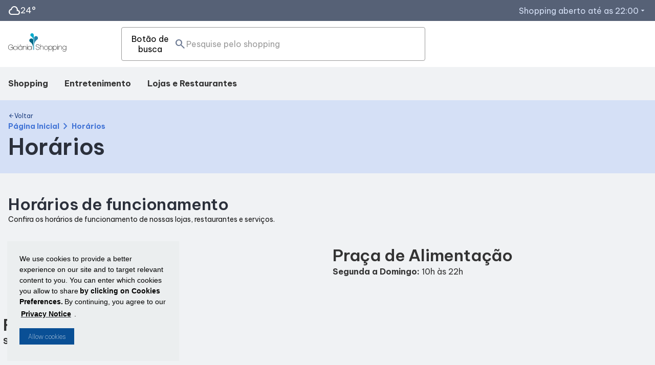

--- FILE ---
content_type: text/html; charset=UTF-8
request_url: https://goianiashop.com.br/horarios/
body_size: 14005
content:
<!doctype html>
<html lang="pt-BR" preload="auto">
  <head><!-- Google Tag Manager -->
<script>(function(w,d,s,l,i){w[l]=w[l]||[];w[l].push({'gtm.start':
new Date().getTime(),event:'gtm.js'});var f=d.getElementsByTagName(s)[0],
j=d.createElement(s),dl=l!='dataLayer'?'&l='+l:'';j.async=true;j.src=
'https://www.googletagmanager.com/gtm.js?id='+i+dl;f.parentNode.insertBefore(j,f);
})(window,document,'script','dataLayer','GTM-P8ZFN2S');</script>
<!-- End Google Tag Manager --><!-- Google Tag Manager -->
<script>(function(w,d,s,l,i){w[l]=w[l]||[];w[l].push({'gtm.start':
new Date().getTime(),event:'gtm.js'});var f=d.getElementsByTagName(s)[0],
j=d.createElement(s),dl=l!='dataLayer'?'&l='+l:'';j.async=true;j.src=
'https://www.googletagmanager.com/gtm.js?id='+i+dl;f.parentNode.insertBefore(j,f);
})(window,document,'script','dataLayer','GTM-MLLPZK9');</script>
<!-- End Google Tag Manager --><!-- Google tag (gtag.js) --><script async src="https://www.googletagmanager.com/gtag/js?id=UA-102266742-1"></script><script> 

  window.dataLayer = window.dataLayer || []; 

  function gtag(){dataLayer.push(arguments);} 

  gtag('js', new Date()); 

  

  gtag('config', 'UA-102266742-1'); 

</script><script type="text/javascript">//<![CDATA[
 var g_LumisLocale = "pt_BR"; var g_LumisChannelId = "2C9F899B9626C48E0196356A18C60CA7"; var g_LumisRoot_href = "../"; var g_LumisRootChannelId = "00000000F00000000000000000000001"; var g_LumisPageId = "2C9F899B9626C48E0196356A192F0E66"; var g_LumisPageConfig = new Object();g_LumisPageConfig.name = "Horários"; g_LumisPageConfig.type = 0; g_LumisPageConfig.isTemplate = false; g_LumisPageConfig.hasParentTemplate = true; var g_LumisLayoutFile = true; var g_LumisDisplayMode = 0; var g_LumisViewMode = 0; var g_LumisAdminMode = 2; var g_LumisPersonalizationMode = 5; var g_LumisInContextEditMode = 3; var g_LumisAutoAdminMode = 4;var g_LumisChannelConfig = new Object(); g_LumisChannelConfig.name = "Horários";var g_LumisIsHtmlCache=true;var g_LumisRootPath='/';var g_LumisLoadingHtmlMessage="<img style=\"vertical-align: middle;\" class=\"lumLoadingImg\" alt=\"Carregando\" src=\"../lumis/portal/client/images/Loading.gif\">";
//]]>
</script><script type="text/javascript" charset="UTF-8" src="../lumis/portal/client/script/LumisPortal.js"></script>
    <title>Horários</title>
    <meta charset="utf-8">
<meta http-equiv="X-UA-Compatible" content="IE=edge,chrome=1">
<meta name="viewport" content="width=device-width, initial-scale=1.0, user-scalable=no, viewport-fit=cover">
<meta name="format-detection" content="telephone=no">

		<link rel="shortcut icon" type="image/x-icon" href="/data/files/37/94/44/D5/0A0A8810BEBBE788180808FF/_33%2023%20PECAS%20NOVO%20SITE%20ICONE.png">


<meta name="apple-mobile-web-app-capable" content="yes">
<meta name="apple-mobile-web-app-status-bar-style" content="black">

<meta name="apple-mobile-web-app-title" content="Shopping Goiânia">
<meta name="application-name" content="Shopping Goiânia">

<meta name="msapplication-TileColor" content="#ffffff">
<meta name="theme-color" content="#ffffff">

<link rel="preconnect" href="https://fonts.googleapis.com">
<link rel="preconnect" crossorigin href="https://fonts.gstatic.com">

<link rel="manifest" href="/manifest.json">

<link rel="mask-icon" color="#6eaf6b" href="/lumis-theme/br/com/aliansce/shoppings/theme/shoppings-aliansce/assets/favicon/safari-pinned-tab.svg?lum_hash=eGYId1kDnMiY_EeVzau5lA">

<link rel="preload" as="style" href="/lumis-theme/br/com/aliansce/shoppings/theme/shoppings-aliansce/vendor/slick.css?lum_hash=84stsQ4BsVcnMqMZHVOHBw">

        <link rel="apple-touch-icon" href="/data/files/DA/45/8B/67/8F5C8810B1702C88180808FF/_33-23-PECAS-NOVO-SITE-MARCA-PRETA-192x192px.jpg">

<link rel="preload" as="style" href="/lumis-theme/br/com/aliansce/shoppings/theme/shoppings-aliansce/vendor/magnific-popup.css?lum_hash=MLWTtx12cmWPib_qCrNgyQ">
<link rel="preload" as="style" href="/lumis-theme/br/com/aliansce/shoppings/theme/shoppings-aliansce/vendor/easy-autocomplete.css?lum_hash=Mzr-aa98OAJJDVue4Rhrhw">
<link rel="preload" as="style" href="/lumis-theme/br/com/aliansce/shoppings/theme/shoppings-aliansce/css/main.css?lum_hash=T56dFOWMn3h7tD6_CnSCeA">
<link rel="preload" as="style" href="/lumis-theme/br/com/allos/designsystem/theme/allos-designsystem/css/allos-ds-main.min.css?lum_hash=hU2kJ7YJdkj24fNIXb1spQ">
<link rel="preload" as="style" href="/lumis-theme/br/com/aliansce/shoppings/theme/goiania/css/shopping.css?lum_hash=uvhVsCKDEQMSDhIOt082lg">

<link rel="stylesheet" href="https://fonts.googleapis.com/css2?family=Be+Vietnam+Pro:ital,wght@0,100;0,200;0,300;0,400;0,500;0,600;0,700;0,800;0,900;1,100;1,200;1,300;1,400;1,500;1,600;1,700;1,800;1,900&amp;display=swap">
<link rel="stylesheet" href="https://fonts.googleapis.com/css2?family=Material+Symbols+Outlined:opsz,wght,FILL,GRAD@24,400,0..1,0&amp;display=block">

<!-- CSS file -->
<link rel="stylesheet" href="/lumis-theme/br/com/aliansce/shoppings/theme/shoppings-aliansce/vendor/slick.css?lum_hash=84stsQ4BsVcnMqMZHVOHBw">
<link rel="stylesheet" href="/lumis-theme/br/com/aliansce/shoppings/theme/shoppings-aliansce/vendor/magnific-popup.css?lum_hash=MLWTtx12cmWPib_qCrNgyQ">
<link rel="stylesheet" href="/lumis-theme/br/com/aliansce/shoppings/theme/shoppings-aliansce/vendor/easy-autocomplete.css?lum_hash=Mzr-aa98OAJJDVue4Rhrhw">
<link rel="stylesheet" href="/lumis-theme/br/com/allos/designsystem/theme/allos-designsystem/vendor/swiper-bundle.min.css?lum_hash=k98gk-sFJMt3NO_1soToew">
<link rel="stylesheet" href="/lumis-theme/br/com/aliansce/shoppings/theme/shoppings-aliansce/css/main.css?lum_hash=T56dFOWMn3h7tD6_CnSCeA">
<link rel="stylesheet" href="/lumis-theme/br/com/allos/designsystem/theme/allos-designsystem/css/allos-ds-main.min.css?lum_hash=hU2kJ7YJdkj24fNIXb1spQ">
<link rel="stylesheet" href="/lumis-theme/br/com/aliansce/shoppings/theme/goiania/css/shopping.css?lum_hash=uvhVsCKDEQMSDhIOt082lg">

<script src="/lumis-theme/br/com/aliansce/shoppings/theme/shoppings-aliansce/vendor/jquery.min.js?lum_hash=yXccw-kOGPUzbu29D_-yzw"></script>
<script src="/lumis-theme/br/com/aliansce/shoppings/theme/shoppings-aliansce/js/dataLake.js?lum_hash=w8aS-NRlXFYGmyaPUgy_EQ"></script>
<script src="/lumis-theme/br/com/allos/designsystem/theme/allos-designsystem/vendor/svg-inject.min.js?lum_hash=rmBnCiDwXkh8R0jZWHsfVQ"></script>
<script src="/lumis-theme/br/com/allos/designsystem/theme/allos-designsystem/vendor/swiper-bundle.min.js?lum_hash=kA5mGqrWlOYdU0O1euNwMw"></script>
<script src="/lumis-theme/br/com/allos/designsystem/theme/allos-designsystem/vendor/pristine.min.js?lum_hash=068Yf2tVZ7wOjcWYWvIqew"></script>
<script src="/lumis-theme/br/com/allos/designsystem/theme/allos-designsystem/vendor/micromodal.min.js?lum_hash=3WlMcn_F5vY3LhQrZt21dg"></script>
<script src="/lumis-theme/br/com/allos/designsystem/theme/allos-designsystem/vendor/imask.min.js?lum_hash=EME_RAZSX0kc_zm6SAkoiA"></script>
<script defer src="/lumis-theme/br/com/allos/designsystem/theme/allos-designsystem/scripts/main.js?lum_hash=joVCQX9zihpRAKqfT4cnTA"></script>


  
	<link rel="stylesheet" type="text/css" integrity="sha256-buustEZ/z4YzOdqsbrIehR2rue5zzXwDjlzX9enjddw=" crossorigin="anonymous" href="https://cdn-prod.securiti.ai/consent/cookie-consent.css">






    <link rel="preload" as="style" href="../lumis-theme/br/com/aliansce/shoppings/theme/shoppings-aliansce/css/widgets.css?lum_hash=AFLW_hq778X0Q40y9tNXig">
    <link rel="stylesheet" href="../lumis-theme/br/com/aliansce/shoppings/theme/shoppings-aliansce/css/widgets.css?lum_hash=AFLW_hq778X0Q40y9tNXig">

    <script src="https://www.youtube.com/iframe_api"></script>
  <meta http-equiv="Content-Type" content="text/html; charset=UTF-8"><meta name="generator" content="LumisXP"><meta name="twitter:card" content="summary_large_image"><meta name="twitter:title" content="Horários"><meta property="og:title" content="Horários"><link rel="canonical" href="https://goianiashop.com.br/horarios/"><script type="text/javascript" charset="UTF-8" src="../lumis/doui/client/script/LumisDoui.js"></script>
<script type="text/javascript" charset="UTF-8" src="../lumis/doui/client/script/LumisDouiErrorSummary.js"></script>
<script type="text/javascript">window.LumisBWKeys = window.LumisBWKeys || {};window.LumisBWKeys['LumisDouiErrorSummary.js'] = true;window.LumisBWKeys['LumisDoui.js'] = true;</script>
<script src="/lumis-theme/br/com/allos/designsystem/theme/allos-designsystem/scripts/utils/validation.js"></script>
<script type="text/javascript">window.LumisBWKeys = window.LumisBWKeys || {};window.LumisBWKeys['validation.js'] = true;</script><!-- Lumis Tag Manager -->
<script async type="text/javascript" src="https://goianiashop.com.br/data/lumis/service/tagmanager/FF8080818828658B01882AE978E81A57/ltm.js"></script>
<!-- End Lumis Tag Manager --><script src="https://chatbot.digimalls.com.br/chat-widgets.umd.js"></script></head>

  <body><!-- Google Tag Manager (noscript) -->
<noscript><iframe height="0" width="0" style="display:none;visibility:hidden" src="https://www.googletagmanager.com/ns.html?id=GTM-P8ZFN2S"></iframe></noscript>
<!-- End Google Tag Manager (noscript) --><!-- Google Tag Manager (noscript) -->
<noscript><iframe height="0" width="0" style="display:none;visibility:hidden" src="https://www.googletagmanager.com/ns.html?id=GTM-MLLPZK9"></iframe></noscript>
<!-- End Google Tag Manager (noscript) --><form style="display:none" accept-charset="UTF-8" id="LumisPortalForm" method="post" action="../main.jsp?lumPageId=2C9F899B9626C48E0196356A192F0E66"><input name="lumNewParams" type="hidden"><input name="lumPrinting" type="hidden"><input name="lumToggleModeOriginUrl" type="hidden"><input name="lumSafeRenderMode" type="hidden"><input name="lumPageOriginalUrl" type="hidden" value="main.jsp?lumPageId=2C9F899B9626C48E0196356A192F0E66"><input name="lumS" type="hidden" value=""><input name="lumSI" type="hidden" value=""><input name="lumI" type="hidden" value=""><input name="lumII" type="hidden" value=""><input name="lumReplIntfState" type="hidden" value=""><input name="lumPrevParams" type="hidden" value=""><input name="lumA" type="hidden" value=""><input name="lumDataPreviewMode" type="hidden" value=""><input name="lumClientMessage" type="hidden" value=""></form><script type="text/javascript">if(LumisPortal)LumisPortal.initLumisPortalForm("<allParameters><parameters><p n=\"lumFromPCM\">2C9F899B9626C48E019635D93E161EC6<\/p><p n=\"lumChannelId\">2C9F899B9626C48E0196356A18C60CA7<\/p><\/parameters><\/allParameters>");</script><form style="display:none" accept-charset="UTF-8" id="LumisPortalRenderInterfaceForm" method="post" action="../lumis/portal/controller/html/ServiceInterfaceInstanceControllerHtml.jsp?lumPageId=2C9F899B9626C48E0196356A192F0E66&amp;lumPageCacheId=2C9F899B9626C48E019635D93E161EC6"></form>
    
      
    
      
  
		<script>
			(function () {
				var s = document.createElement('script');
				s.src = 'https://cdn-prod.securiti.ai/consent/cookie-consent-sdk-loader.js';
				s.setAttribute('data-tenant-uuid', '378fe088-7621-4eea-a3cd-820c15f3031f');
				s.setAttribute('data-domain-uuid', 'd740d9a4-b0a7-453b-b451-9640af619281');
				s.setAttribute('data-backend-url', 'https://app.securiti.ai');
				s.setAttribute('data-skip-css', 'false');
				s.defer = true;
				var parent_node = document.head || document.body;
				parent_node.appendChild(s);
			})()
		</script>





<div id="empreendimentoId" title="GOIANIA_SHOPPING"></div>
<div id="empreendimentoName" title=""></div>

<header class="dsa-header">
  <div class="dsa-bg-ambient-neutral-70 dsa-position-relative">
    <div class="dsa-container">
      <div class="dsa-row dsa-align-items-center">
        
          <div id="header-temperature-container" class="dsa-col-1 dsa-d-flex dsa-align-items-center dsa-gap-3xs dsa-text-ambient-base-deep-light dsa-py-2xs xl:dsa-col-2">
	<span id="header-temperature-icon" class="material-symbols-outlined"></span>
	<span id="header-temperature"></span> 
</div>

<script>
const temperatureContainer = document.getElementById('header-temperature-container');
const temperatureIcon = document.getElementById('header-temperature-icon');
const temperatureValue = document.getElementById('header-temperature');

fetch(g_LumisRoot_href + "aliansce/shoppings/temperatura/getTemperatura?cidadeId=3462377")
  .then(response => {
    if (!response.ok) {
      throw new Error('A resposta da rede não foi bem-sucedida');
    }
    return response.json();
  })
  .then(data => {
    if (data && data.temperatura) {
      temperatureValue.textContent = data.temperatura + '°';

      const statusToImageMap = {
        Clouds: 'cloud',
        Rain: 'rainy',
        Default: 'sunny',
      };

      const iconName = statusToImageMap[data.status] || statusToImageMap['Default'];
      temperatureIcon.textContent = iconName;
    } else {
      temperatureContainer.classList.add('dsa-d-none');
    }
  })
  .catch(error => {
    temperatureContainer.classList.add('dsa-d-none');
  });
</script>
        

        <div class="dsa-header-funcionamento dsa-col-3 dsa-d-flex dsa-justify-content-end dsa-text-function-primary-light dsa-py-2xs xl:dsa-offset-7 xl:dsa-col-3 xl:dsa-position-relative">
          
            <button id="header-schedule-btn" class="dsa-btn dsa-btn-none dsa-text-link-medium dsa-gap-3xs"></button>



<script>
const schedules = {"monday":{"title":"Segundas-feiras","opening":{"hours":"10","minutes":"00"},"closure":{"hours":"22","minutes":"00"}},"tuesday":{"title":"Terças-feiras","opening":{"hours":"10","minutes":"00"},"closure":{"hours":"22","minutes":"00"}},"wednesday":{"title":"Quartas-feiras","opening":{"hours":"10","minutes":"00"},"closure":{"hours":"22","minutes":"00"}},"thursday":{"title":"Quintas-feiras","opening":{"hours":"10","minutes":"00"},"closure":{"hours":"22","minutes":"00"}},"friday":{"title":"Sextas-feiras","opening":{"hours":"10","minutes":"00"},"closure":{"hours":"22","minutes":"00"}},"saturday":{"title":"Sábados","opening":{"hours":"10","minutes":"00"},"closure":{"hours":"22","minutes":"00"}},"sunday":{"title":"Domingos","opening":{"hours":"10","minutes":"00"},"closure":{"hours":"22","minutes":"00"}}};
const todayOpen = new Date();
const todayClose = new Date();
todayOpen.setHours(0, 0, 0, 0);
todayClose.setHours(0, 0, 0, 0);

if(schedules) {
	let schedule = schedules[todayOpen.toISOString()];
	if (!schedule) {
	  const dayOfWeek = todayOpen.getDay();
	  const days = ['sunday', 'monday', 'tuesday', 'wednesday', 'thursday', 'friday', 'saturday'];
	  schedule = schedules[days[dayOfWeek]] || schedules.weekdays;
	}

	const now = new Date();
	todayClose.setHours(schedule.closure.hours, schedule.closure.minutes);
	todayOpen.setHours(schedule.opening.hours, schedule.opening.minutes);

	const scheduleBtn = document.getElementById('header-schedule-btn');
	if (schedule.opening.hours !== '' && schedule.closure.hours !== '') {
	  if (todayClose > now && todayOpen < now) {
		scheduleBtn.innerHTML = 'Shopping aberto até as' + ' ' + schedule.closure.hours + ':' + schedule.closure.minutes + ' <span class="material-symbols-outlined">arrow_drop_down</span>';
	  } else {
		scheduleBtn.innerHTML = 'Fechado' + ' ' + '<span class="material-symbols-outlined">arrow_drop_down</span>';
	  }
	}
}
</script>
          

          
            
		<div class="dsa-d-grid dsa-header-funcionamento-content dsa-bg-ambient-neutral-10 dsa-position-absolute">
			<div class="dsa-overflow-hidden">
				<div class="dsa-d-flex dsa-flex-direction-column dsa-gap-xl dsa-px-sm dsa-py-xl dsa-text-ambient-grayscale-80 dsa-text-body-medium">
					<h3 class="dsa-text-heading-6 dsa-pb-sm dsa-border-b dsa-border-ambient-grayscale-20">
						Horários de Funcionamento
					</h3>


					
		<div class="dsa-d-flex dsa-flex-direction-column dsa-gap-xl">
			<h4 class="dsa-text-heading-6">Lojas</h4>

			<div class="dsa-d-flex dsa-flex-direction-column dsa-gap-xs">
				
		<p>Segunda a Sábado: 10h às 22h</p>
	
		<p>Domingo: 14h às 20h</p>
	
			</div>
			
		</div>
	
		<div class="dsa-d-flex dsa-flex-direction-column dsa-gap-xl">
			<h4 class="dsa-text-heading-6">Praça de Alimentação</h4>

			<div class="dsa-d-flex dsa-flex-direction-column dsa-gap-xs">
				
		<p>Segunda a Domingo: 10h às 22h</p>
	
			</div>
			
		</div>
	

					<a onclick="dataLayerCliqueHorarioFuncionamentoHome()" class="dsa-btn dsa-btn-primary dsa-btn-full" href="/horarios">
						Acessar todos os horários
					</a>
				</div>
			</div>
		</div>
	

          
        </div>
      </div>
    </div>
  </div>

  <div class="dsa-container">
    <div class="dsa-row dsa-py-xs">
      <div class="dsa-col-2 dsa-d-flex dsa-align-items-center xl:dsa-col-2">
        
          
		<a onclick="dataLayerCliqueHeader('logo')" href="/">
			<img class="logo__image" src="/data/files/89/71/5D/7C/1C5B8810B6345B88180808FF/logo-shopping%20_1_.svg">
		</a>


<script>
	var logos = document.querySelectorAll('.logo__image');
	var nomeShopping = document.getElementById('empreendimentoId').title;

	nomeShopping = nomeShopping.replace("_", " ");

	logos.forEach(logo => {
		logo.setAttribute('alt', 'Logotipo do ' + nomeShopping);
		logo.parentElement.setAttribute('aria-label', nomeShopping + ' - Acessar Página inicial');
	})
</script>

        
      </div>

      
        <style>
	.background__menu-opened {
		width: 100%;
		position: absolute;
		top: 100%;
		background-color: #000;
		z-index: 10;
		opacity: 0.8;
		transition: all 200ms ease;
		height: 100vh;
  }
</style>

<form id="header-search-form" method="POST" onsubmit="return false;" class="dsa-col md:dsa-offset-1 md:dsa-col-6 dsa-d-none dsa-flex-direction-row-reverse dsa-align-items-center xl:dsa-d-flex xl:dsa-flex-direction-row xl:dsa-col-6 xl:dsa-offset-0" action="/main.jsp?lumPageId=2C9F899B9626C48E0196356A19450EC4&amp;lumA=1&amp;lumII=2C9F899B9626C48E0196356A1ACF139B&amp;doui_processActionId=doSearch&amp;doui_fromForm=Form_2C9F899B9626C48E0196356A1ACF139B">
	<div class="dsa-form-group dsa-header-search dsa-col dsa-position-relative">
		<div class="dsa-input-group">
			<button class="dsa-input-button btn--search" tabindex="0">
				<span class="dsa-visually-hidden">Botão de busca</span>
				<span class="material-symbols-outlined">search</span>
			</button>
			<input class="dsa-input search__form__input" id="queryUI" name="queryUI" autocomplete="off" type="text" placeholder="Pesquise pelo shopping" tabindex="0">
			
			<input type="hidden" id="queryH" name="query">
			<input type="hidden" id="buscaii" value="2C9F899B9626C48E0196356A1ACF139B">
		</div>

		<div class="dsa-header-search-suggestions dsa-col dsa-position-absolute" data-sugestoes>
			<div id="resultSearchSuggestion" class="dsa-header-search-result dsa-bg-ambient-base-light dsa-pt-xs dsa-px-sm dsa-pb-xl">
			</div>
		</div>
	</div>
</form>

<script>
	// Função de debounce
	function debounce(func, wait) {
		let timeout;

		return function(...args) {
			const context = this;
			clearTimeout(timeout);
			timeout = setTimeout(() => func.apply(context, args), wait);
		};
	}
	
	$(document).ready(function() {
		const MINIMUM_SEARCH_LENGTH = 2;
		const debouncedAutocomplete = debounce(function() {
			requestAutocomplete($("#queryH").val());
		}, 300);

		$("#queryUI").keyup(function(event) {
			const TECLA_ENTER = 13;
			const valorBusca = $(this).val().trim();

			// Atualiza o campo hidden com o valor da busca
			if (valorBusca.slice(-1) !== '*') {
				$("#queryH").val(valorBusca.concat(' | ').concat(valorBusca).concat('*'));
			} else {
				$("#queryH").val(valorBusca);
			}

			if (event.keyCode == TECLA_ENTER) {
				// Valida se há conteúdo antes de submeter
				if (valorBusca.length > 0) {
					closeModalResult();
					$("#header-search-form").attr("onsubmit", "return true;");
					$("#header-search-form").submit();
				}
			} else {
				// Faz autocomplete com debounce
				if (valorBusca.length > MINIMUM_SEARCH_LENGTH) {
					debouncedAutocomplete();
				} else {
					$("#resultSearchSuggestion").html("");
					$(".dsa-header-search-suggestions").hide();
				}
			}
		});

		$("#queryUI").change(function () {
			dataLayerTermoBuscadoHeader($(this).val());
		});
			      
		document.addEventListener('click', (e) => {
			// Verifica se o clique não foi em um elemento com data-sugestoes, no input de busca ou em elementos relacionados
			if (!e.target.closest('[data-sugestoes]') && 
				!e.target.closest('#queryUI') && 
				!e.target.closest('.dsa-header-search')) {
				
				const divSugestoes = document.querySelector('[data-sugestoes]');

				if (divSugestoes && divSugestoes.style.display !== 'none') {
					closeModalResult();
				}
			}
		}, { passive: true });
		
		// Adiciona evento para detectar quando o input perde o foco
		$("#queryUI").blur(function(e) {
			// Só fecha se o próximo elemento focado não for parte das sugestões
			setTimeout(() => {
				const activeElement = document.activeElement;

				if (!activeElement || 
					(!activeElement.closest('[data-sugestoes]') && 
					 !activeElement.closest('#queryUI') && 
					 !activeElement.closest('.dsa-header-search'))) {

					closeModalResult();
				}
			}, 150);
		});
	});
	
	function requestAutocomplete(a) {
	    $.ajax({
	        url: g_LumisRootPath + "lumis/service/search/rest/autocomplete",
	        method: "GET",
	        data: {
	            q: a,
	            ii: $("#buscaii").val()
	        },
	        dataType: "json",
	    }).done(function(data){
	    	setAutoCompleteLumis(data);
	    })
	}
	
	function setAutoCompleteLumis(data) {
		closeModalResult();

		$("#resultSearchSuggestion").html("");
		
		if (data != null && data.quickSearch.length > 0) {
			openModalResult();

			var htmlSearch = "<ul>";
			
			data.quickSearch.forEach(function(e, i) {
				htmlSearch += "<li class=\"dsa-menu-subitem dsa-py-sm dsa-px-3xs dsa-border-b dsa-border-ambient-grayscale-20 xl:dsa-px-none\">" +
								"<a href=\""+e.url+"\" class=\"dsa-link dsa-link-primary dsa-text-body-medium dsa-text-align-left\">"+ e.searchHit.document.lum_standard.title + "</a>"+
							"</li>";									
			});
			
			htmlSearch += "</ul>";
			
			$("#resultSearchSuggestion").html(htmlSearch);
		}
	}
	
	function openModalResult() {
		popupOpenSearch = true;

	 	$('.dsa-header-search-suggestions').fadeIn(200);
    $("header").append("<div class=\"background__menu-opened\"></div>");
	}
	
	function closeModalResult() {
		popupOpenSearch = false;

    $('.dsa-header-search-suggestions').hide();
    $(".background__menu-opened").remove();
	}
	
</script>
      

      <div class="dsa-col-2 xl:dsa-col-4">
        <div class="dsa-d-flex dsa-align-items-center dsa-justify-content-end dsa-gap-xs dsa-h-full">
          <a class="dsa-btn dsa-btn-icon-sm dsa-btn-icon-tertiary xl:dsa-d-none" id="show-search-mobile" href="javascript:void(0);">
            <span class="dsa-btn--icon material-symbols-outlined">search</span>
          </a>
          
             <button class="sacola__trigger dsa-btn dsa-btn-icon-sm dsa-btn-icon-tertiary dsa-d-none sm:dsa-d-inline-flex xl:dsa-btn-icon" style="display:none">
 	<span class="material-symbols-outlined dsa-btn--icon">shopping_cart</span>
 </button>
 
 <script>
 	// essa variavel global está sendo utilizada em outros lugares para verificar se o shopping é marketplace
    // estamos aproveitando ela pois dessa forma qualquer alteração limpa somente o cache da home
 	// e não das demais paginas onde precisamos dessa informação.
 	var isMkt = "";
 	var urlMarketplace = "";

 	if(isMkt == "true" && urlMarketplace != "")
	{
 		$(".sacola__trigger").show();
 		$(".sacola__trigger").attr("onclick","dataLayerCliqueHeader('marketplace');window.open('"+urlMarketplace+"','_blank')");
	}
 	
 	$( document ).ready(function()
	{
 		setTimeout(function()
		{
 			var vitrineUrlHeader = $(".iten-menu-vitrine a[data-tipo='produto']").attr('href');
 	 		
 	 		if(vitrineUrlHeader)
 			{
 	 			$(".sacola__trigger").show();
 	 	 		$(".sacola__trigger").attr("onclick","dataLayerCliqueHeader('marketplace');window.location.href='"+vitrineUrlHeader+"'");
 			}
 	 		else
 			{
 	 			vitrineUrlHeader = $($(".iten-menu-vitrine a[data-tipo='destaque']")[0]).attr('href');
 	 			
 	 			if(vitrineUrlHeader)
 				{
	 	 			$(".sacola__trigger").show();
	 	 	 		$(".sacola__trigger").attr("onclick","dataLayerCliqueHeader('marketplace');window.location.href='"+vitrineUrlHeader+"'");
 				}
 			}
 	 		
		}, 1000);
	});
 </script>
          

          
            

<div class="popup__container popup__container--newsletter mfp-hide" id="modalErrorLogin">
	<div class="popup__content">
		<h1 style="color:gray;">Oops!!!</h1>
		<p>Pedimos desculpas mas parece que ocorreu um erro ao tentar executar o login, tente novamente mais tarde.</p><p></p>
	
		<form onsubmit="return false;">
			<div class="form__row">
				<button class="button_filled-green" id="errorButtonLogin" type="submit" onclick="$('#modalErrorLogin .mfp-close').click();"><span>Ok</span></button>
			</div>
		</form>
	</div>
</div>

<script>
	$(document).ready(function() {
		if(getCookie('errorLogin') === "true") {
			$.magnificPopup.open({
			    items: {
			        src: '#modalErrorLogin',
			        type: 'inline'
			    },
			    fixedContentPos: true
			}, 0);
			
			document.cookie = "errorLogin=;max-age=0;path=/";
		}
	});
</script>
          
        </div>
      </div>
    </div>
  </div>

  <div class="dsa-bg-ambient-neutral-10">
    <div class="dsa-container dsa-position-relative">
      <div class="dsa-row dsa-py-2xs xl:dsa-py-md">
        <div class="dsa-col">
          <div class="dsa-menu">
            <input type="checkbox" id="menu-toggle">
            <label for="menu-toggle" class="xl:dsa-d-none">
              <div class="dsa-menu-btn--opened dsa-d-flex dsa-align-items-center dsa-gap-3xs">
                <span class="material-symbols-outlined">close</span>
                Menu
              </div>

              <div class="dsa-menu-btn--closed dsa-d-flex dsa-align-items-center">
                <span class="material-symbols-outlined">menu</span>
              </div>
            </label>
            <div class="dsa-menu-container dsa-d-grid dsa-position-absolute dsa-bg-ambient-neutral-10 dsa-border-t dsa-border-ambient-grayscale-30 xl:dsa-d-flex xl:dsa-position-static xl:dsa-border-none">
              <div class="dsa-overflow-hidden xl:dsa-overflow-visible">
                
                  <ul class="dsa-menu-content dsa-px-sm dsa-py-xs xl:dsa-h-auto xl:dsa-d-flex xl:dsa-p-none xl:dsa-ml-negative-md xl:dsa-overflow-visible">
	
	<li class="dsa-menu-item-container dsa-pb-xl xl:dsa-p-none xl:dsa-position-relative">
		<div class="dsa-menu-item dsa-pb-xs xl:dsa-p-none xl:dsa-overflow-visible">
			<a class="dsa-link dsa-link-primary dsa-text-bold lg:dsa-ml-md lg:dsa-mr-xs" href="#">
				Shopping
			</a>
		</div>
		<ul class="xl:dsa-position-absolute xl:dsa-d-grid">
			<div class="xl:dsa-overflow-hidden">
				<div class="xl:dsa-py-xs xl:dsa-px-md">
				
						<li class="dsa-menu-subitem dsa-py-sm dsa-px-3xs dsa-border-b dsa-border-ambient-grayscale-20 xl:dsa-px-none">
							<a onclick="dataLayerMenuSubItem('Shopping','Mapa Interno', 'clique_menu');" class="dsa-link dsa-link-primary dsa-text-body-medium dsa-text-align-left" href="/o-shopping/mapa-interno.htm">Mapa Interno</a>
						</li>
				
						<li class="dsa-menu-subitem dsa-py-sm dsa-px-3xs dsa-border-b dsa-border-ambient-grayscale-20 xl:dsa-px-none">
							<a onclick="dataLayerMenuSubItem('Shopping','Facilidades', 'clique_menu');" class="dsa-link dsa-link-primary dsa-text-body-medium dsa-text-align-left" href="/o-shopping/">Facilidades</a>
						</li>
				
						<li class="dsa-menu-subitem dsa-py-sm dsa-px-3xs dsa-border-b dsa-border-ambient-grayscale-20 xl:dsa-px-none">
							<a onclick="dataLayerMenuSubItem('Shopping','Como Chegar', 'clique_menu');" class="dsa-link dsa-link-primary dsa-text-body-medium dsa-text-align-left" href="/como-chegar/">Como Chegar</a>
						</li>
				
						<li class="dsa-menu-subitem dsa-py-sm dsa-px-3xs dsa-border-b dsa-border-ambient-grayscale-20 xl:dsa-px-none">
							<a onclick="dataLayerMenuSubItem('Shopping','Horários', 'clique_menu');" class="dsa-link dsa-link-primary dsa-text-body-medium dsa-text-align-left" href="/horarios/">Horários</a>
						</li>
				
				</div>
			</div>
		</ul>
	</li>
	
	<li class="dsa-menu-item-container dsa-pb-xl xl:dsa-p-none xl:dsa-position-relative">
		<div class="dsa-menu-item dsa-pb-xs xl:dsa-p-none xl:dsa-overflow-visible">
			<a class="dsa-link dsa-link-primary dsa-text-bold lg:dsa-ml-md lg:dsa-mr-xs" href="#">
				Entretenimento
			</a>
		</div>
		<ul class="xl:dsa-position-absolute xl:dsa-d-grid">
			<div class="xl:dsa-overflow-hidden">
				<div class="xl:dsa-py-xs xl:dsa-px-md">
				
						<li class="dsa-menu-subitem dsa-py-sm dsa-px-3xs dsa-border-b dsa-border-ambient-grayscale-20 xl:dsa-px-none">
							<a onclick="dataLayerMenuSubItem('Entretenimento','Cinema', 'clique_menu');" class="dsa-link dsa-link-primary dsa-text-body-medium dsa-text-align-left" href="/lazer/cinema/">Cinema</a>
						</li>
				
						<li class="dsa-menu-subitem dsa-py-sm dsa-px-3xs dsa-border-b dsa-border-ambient-grayscale-20 xl:dsa-px-none">
							<a onclick="dataLayerMenuSubItem('Entretenimento','Eventos', 'clique_menu');" class="dsa-link dsa-link-primary dsa-text-body-medium dsa-text-align-left" href="/eventos/">Eventos</a>
						</li>
				
						<li class="dsa-menu-subitem dsa-py-sm dsa-px-3xs dsa-border-b dsa-border-ambient-grayscale-20 xl:dsa-px-none">
							<a onclick="dataLayerMenuSubItem('Entretenimento','Fique por Dentro', 'clique_menu');" class="dsa-link dsa-link-primary dsa-text-body-medium dsa-text-align-left" href="/fique-por-dentro/">Fique por Dentro</a>
						</li>
				
				</div>
			</div>
		</ul>
	</li>
	
	<li class="dsa-menu-item-container dsa-pb-xl xl:dsa-p-none xl:dsa-position-relative">
		<div class="dsa-menu-item dsa-pb-xs xl:dsa-p-none xl:dsa-overflow-visible">
			<a class="dsa-link dsa-link-primary dsa-text-bold lg:dsa-ml-md lg:dsa-mr-xs" href="#">
				Lojas e Restaurantes
			</a>
		</div>
		<ul class="xl:dsa-position-absolute xl:dsa-d-grid">
			<div class="xl:dsa-overflow-hidden">
				<div class="xl:dsa-py-xs xl:dsa-px-md">
				
						<li class="dsa-menu-subitem dsa-py-sm dsa-px-3xs dsa-border-b dsa-border-ambient-grayscale-20 xl:dsa-px-none">
							<a onclick="dataLayerMenuSubItem('Lojas e Restaurantes','Lojas', 'clique_menu');" class="dsa-link dsa-link-primary dsa-text-body-medium dsa-text-align-left" href="/lojas/">Lojas</a>
						</li>
				
						<li class="dsa-menu-subitem dsa-py-sm dsa-px-3xs dsa-border-b dsa-border-ambient-grayscale-20 xl:dsa-px-none">
							<a onclick="dataLayerMenuSubItem('Lojas e Restaurantes','Alimentação', 'clique_menu');" class="dsa-link dsa-link-primary dsa-text-body-medium dsa-text-align-left" href="/alimentacao/">Alimentação</a>
						</li>
				
				</div>
			</div>
		</ul>
	</li>
	
</ul>

                
              </div>
            </div>
          </div>
        </div>

        
          
        
      </div>
    </div>
  </div>
</header>


  
      
      <script src="https://cdn.jsdelivr.net/npm/easyqrcodejs@4.4.10/dist/easy.qrcode.min.js"></script>
      <script src="/lumis-theme/br/com/aliansce/shoppings/theme/shoppings-aliansce/js/color.js">
      </script>
      <script src="https://cdnjs.cloudflare.com/ajax/libs/tinycolor/1.4.2/tinycolor.min.js"></script>
    
			
		



    

    <div class="main">
      <div class="dsa-breadcrumb dsa-bg-function-primary-light">
        <div class="dsa-container dsa-py-lg">
          
	<div class="dsa-breadcrumb">
		<nav class="dsa-d-flex dsa-flex-direction-column dsa-gap-xs">
			
			<a id="breadcrumb__back-button" class="dsa-link dsa-link-xs dsa-link-primary" href="#">
				<span class="material-symbols-outlined">arrow_back</span>
				Voltar
			</a>

			<ul class="dsa-d-flex dsa-gap-2xs dsa-align-items-center">
				<li class="dsa-d-flex">
					<a class="dsa-link dsa-text-link-small dsa-text-bold dsa-text-function-primary-default" href="/">Página Inicial</a>
				</li>
	
				<li tabindex="-1" class="dsa-d-flex dsa-text-function-primary-default">
					<span class="material-symbols-outlined">chevron_right</span>
				</li>
				<li class="dsa-d-flex dsa-link dsa-text-link-small dsa-text-bold dsa-text-function-primary-default">Horários</li>

			</ul>
		</nav>
	</div>
	
	<script>
		function breadcrumbBackButton() {
			var element = document.getElementById('breadcrumb__back-button');

			element.setAttribute('href', document.referrer);

			element.onclick = function(e) {
				e.preventDefault()
			  history.back();
			  return false;
			}
		}

		$(document).ready(function(){
			breadcrumbBackButton();

			document.getElementById('breadcrumb__back-button')?.addEventListener('click', function (event) {
				const button = event.target;
				const href = button.href;
			
				event.preventDefault();
			
				dataLayerTasteLabCliqueVoltar();
			
				window.location.href = href;
			});
		});
	</script>
	

          <h1 class="dsa-text-heading-1 dsa-text-ambient-neutral-90">
            Horários
          </h1>
        </div>
      </div>
      <div class="inner-page">
        
          
	<section class="dsa-page-horarios dsa-bg-ambient-neutral-10 dsa-py-2xl">
		<div class="dsa-container">
			<div class="dsa-d-flex dsa-flex-direction-column dsa-gap-2xs">
				<h2 class="dsa-text-heading-4 dsa-text-ambient-neutral-90">Horários de funcionamento</h2>
				<p class="dsa-text-body-small dsa-text-ambient-grayscale-100">
					Confira os horários de funcionamento de nossas lojas, restaurantes e serviços.
				</p>
			</div>
			<div class="dsa-my-2xl dsa-row dsa-gapy-xl">

						<div class="dsa-page-horarios__card dsa-col-4 md:dsa-col-4 lg:dsa-col-4">
							<div class="dsa-d-flex dsa-flex-direction-column dsa-gap-xs dsa-h-full dsa-border-b dsa-border-ambient-neutral-30 dsa-pb-xl">
								<h3 class="dsa-text-heading-4 dsa-text-ambient-grayscale-90">Lojas</h3>

									<p class="dsa-text-body-medium dsa-text-ambient-grayscale-90">
										<strong class="dsa-text-subtitle-small">Segunda a Sábado:</strong>
										 10h às 22h
									</p>

									<p class="dsa-text-body-medium dsa-text-ambient-grayscale-90">
										<strong class="dsa-text-subtitle-small">Domingo:</strong>
										 14h às 20h
									</p>

								
							</div>
						</div>

						<div class="dsa-page-horarios__card dsa-col-4 md:dsa-col-4 lg:dsa-col-4">
							<div class="dsa-d-flex dsa-flex-direction-column dsa-gap-xs dsa-h-full dsa-border-b dsa-border-ambient-neutral-30 dsa-pb-xl">
								<h3 class="dsa-text-heading-4 dsa-text-ambient-grayscale-90">Praça de Alimentação</h3>

									<p class="dsa-text-body-medium dsa-text-ambient-grayscale-90">
										<strong class="dsa-text-subtitle-small">Segunda a Domingo:</strong>
										 10h às 22h
									</p>

								
							</div>
						</div>

						<div class="dsa-page-horarios__card dsa-col-4 md:dsa-col-4 lg:dsa-col-4">
							<div class="dsa-d-flex dsa-flex-direction-column dsa-gap-xs dsa-h-full dsa-border-b dsa-border-ambient-neutral-30 dsa-pb-xl">
								<h3 class="dsa-text-heading-4 dsa-text-ambient-grayscale-90">Restaurantes</h3>

									<p class="dsa-text-body-medium dsa-text-ambient-grayscale-90">
										<strong class="dsa-text-subtitle-small">Segunda a Domingo</strong>
										 11h30 às 23h
									</p>

								
							</div>
						</div>
			
			</div>
		</div>
	</section>
	<script>
		document.addEventListener('DOMContentLoaded', function() {
			const cards = document.querySelectorAll('.dsa-page-horarios__card div');

			const breakpoints = {
				mobile: '(max-width: 768px)',
				tablet: '(min-width: 768px) and (max-width: 992px)',
				desktop: '(min-width: 992px)'
			};

			const borderRules = {
				mobile: { multiple: 1 },
				tablet: { multiple: 2 },
				desktop: { multiple: 3 }
			};

			function updateCardBorders() {
				cards.forEach(card => card.classList.remove('dsa-border-none'));

				for (const [key, query] of Object.entries(breakpoints)) {
					if (window.matchMedia(query).matches) {
						const { multiple } = borderRules[key];
						const remainder = cards.length % multiple;

						if (remainder === 0) {
							for (let i = 1; i <= multiple; i++) {
								cards[cards.length - i].classList.add('dsa-border-none');
							}
						} else {
							for (let i = 1; i <= remainder; i++) {
								cards[cards.length - i].classList.add('dsa-border-none');
							}
						}
						break;
					}
				}
			}

			// Atualiza as bordas dos cards ao carregar a página e ao redimensionar a janela
			updateCardBorders();
			window.addEventListener('resize', updateCardBorders);
		});
	</script>




        
          


        
          

<script>
	const isMobile = navigator.userAgent.match('Mobile') != null;
	const buttons = document.querySelectorAll('.dsa-fixed-button');
	const pageId = "2C9F899B9626C48E0196356A19360E84";

	buttons.forEach(button => {
		const tipo = button.dataset.tipo;
		const pagina = button.dataset.pagina;

		if (pagina && pagina === pageId || !pagina) {
			if (tipo === 'AMBOS' || (tipo === 'MOBILE' && isMobile) || (tipo === 'DESKTOP' && !isMobile)) {
				button.style.display = 'flex';
			}
		}
	});
</script>

        
      </div>
    </div>

    
      <footer class="dsa-footer dsa-bg-ambient-neutral-90">
  
    <div class="dsa-modal modal micromodal-slide" id="modal-optin" aria-hidden="true">
	<div class="dsa-modal__overlay" tabindex="-1" data-micromodal-close>
		<div class="dsa-modal__container" role="dialog" aria-modal="true" aria-labelledby="modal-optin-title">
			<div class="dsa-p-xl dsa-d-flex dsa-flex-direction-column dsa-h-full">
				<header class="dsa-d-flex dsa-justify-content-between dsa-align-items-center">
					<h2 class="dsa-text-heading-6 dsa-text-feedback-information-dark" id="modal-optin-title">
						Autorização de notificação
					</h2>
					<span aria-label="Close modal" data-micromodal-close class="dsa-cursor-pointer material-symbols-outlined dsa-text-ambient-grayscale-90">
						close
					</span>
				</header>

				<main class="dsa-modal__content dsa-overflow-y-auto" id="modal-optin-content">
					<div class="dsa-text-ambient-neutral-90">
						<div class="dsa-form-group">
							<label class="dsa-checkbox-container dsa-px-2xs dsa-gap-md" id="consentimento-optin-label">
								<input id="consentimento-optin" name="consentimento-optin" type="checkbox" onchange="dataLayerNotificacaoCheckBox(this)">
								<span>Autorizo o uso de meus dados pessoais incluídos neste formulário pela Aliansce Sonae Shopping Centers s.a., bem como os shoppings nos quais ela detém participação, para fins de comunicação e gestão de relacionamento contínuo. Nesse sentido, autorizo que meus dados sejam utilizados para comunicação sobre eventos, envio de pesquisas de satisfação, divulgação produtos e serviços oferecidos pelos shoppings, ações promocionais futuras e para a divulgação de ofertas, produtos, serviços e/ou recomendações personalizadas.</span>
							</label>
							<input type="hidden" id="registerCPFOpt" name="registerCPF">
							<input type="hidden" id="registerEmailOpt" name="registerEmail">
							<input type="hidden" id="empreendimentoOpt" name="empreendimentoOpt">
						</div>
					</div>
				</main>

				<footer class="dsa-d-flex dsa-gapx-sm">
					<button class="dsa-btn dsa-btn-primary" onclick="setOptin()" id="save-optin">
						Confirmar
						<span class="dsa-btn--loading"></span>
					</button>
				</footer>
			</div>
		</div>
	</div>
</div>


<script>
$(document).ready(function() {
	$("#empreendimentoOpt").val($("#empreendimentoId").attr("title"));
	
	var exibeModalOptin = LumisPortal.getCookie("exibeModalOptin");
	var cpfOpt = LumisPortal.getCookie("cpfOpt");
	var emailOpt = LumisPortal.getCookie("emailOpt");
	
	if( exibeModalOptin != null && exibeModalOptin == "true" )
	{	
		$('#registerCPFOpt').val(cpfOpt);
		$('#registerEmailOpt').val(emailOpt);
		
		if(isShoppingAdmOpt( ))
			$("#consentimento-optin-label span").text("Autorizo o uso de meus dados pessoais incluídos neste formulário por este shopping para fins de comunicação e gestão de relacionamento contínuo. Nesse sentido, autorizo que meus dados sejam utilizados para comunicação sobre eventos, envio de pesquisas de satisfação, divulgação produtos e serviços oferecidos por este shopping, ações promocionais futuras e para a divulgação de ofertas, produtos, serviços e/ou recomendações personalizadas. Você poderá revogar esse consentimento no futuro.");
		
		var islink = false;
		$(".dsa-footer__sitemap a").each(function(index)
		{
			if(($(this).text().toUpperCase() == "POLÍTICA DE PRIVACIDADE" || $(this).text().toUpperCase() == "POLÍTICAS") && !islink)
			{
				$("#consentimento-optin-label span").append("<br><br>");
				$("#consentimento-optin-label span").append("Você poderá revogar esse consentimento no futuro. Para mais informações sobre o uso de dados pessoais, acesse a <a href=\""+$(this).attr("href")+"\">Política de privacidade</a>");
			
				islink = true;
			}
		});
		
		MicroModal.show('modal-optin');
		document.cookie = "exibeModalOptin=;max-age=0;path=/";
		document.cookie = "cpfOpt=;max-age=0;path=/";
		document.cookie = "emailOpt=;max-age=0;path=/";
	}
});

function setOptin()
{
	$("#save-optin").addClass("loading");
	var optin = $('input[name=consentimento-optin]:checked').length > 0 ? "true" : "false";
	  
	$.ajax({
		url: g_LumisRoot_href + "perfil/client/editOptIn",
		type: "POST",
		data: {"optIn" : optin}, 
		success: function( data )
		{	
			MicroModal.close('modal-optin');
			$("#save-optin").removeClass("loading");
			dataLayerModal('success'); 
		},
		error: function(data)
		{
			MicroModal.close('modal-optin');
			$("#save-optin").removeClass("loading");
			dataLayerModal('error');	
			alert('Ocorreu um erro ao processar sua solicitação');
		}
	});	
}

function isShoppingAdmOpt( )
{
	var empreendimentoId = $("#empreendimentoId").attr("title");
	
	return empreendimentoId == "PASSEIO_SHOPPING" ||
		   empreendimentoId == "RECREIO_SHOPPING" ||
		   empreendimentoId == "SAO_GONCALO_SHOPPING" ||
		   empreendimentoId == "SHOPPING_PRACA_NOVA_ARACATUBA" ||
		   empreendimentoId == "SHOPPING_WEST_PLAZA" ||
		   empreendimentoId == "PRACA_NOVA_SHOPPING" ||
		   empreendimentoId == "PARQUE_SHOPPING_BAHIA" ||
		   empreendimentoId == "BOULEVARD_SHOPPING_FEIRA_DE_SANTANA" ||
		   empreendimentoId == "MONTES_CLAROS_SHOPPING";
}
</script>

  

  <div class="dsa-container dsa-py-2xl">
    <div class="dsa-d-flex dsa-flex-direction-column dsa-gap-2xl dsa-pb-2xl lg:dsa-row lg:dsa-flex-direction-row lg:dsa-gap-none">
      <div class="dsa-d-flex dsa-flex-direction-column dsa-gap-2xl lg:dsa-col-3">
        
          
	<div>
		<img class="dsa-col-3" alt="Logotipo do shopping" src="/data/files/F7/35/33/43/E90A8810BEBBE788180808FF/_33-23-PECAS-NOVO-SITE-MARCA-BRANCA.png">
	</div>

        

        
          
	<div class="dsa-d-flex dsa-flex-direction-column dsa-gap">
		<h4 class="dsa-text-heading-6 dsa-text-ambient-base-light">
			Acompanhe o shopping nas redes sociais
		</h4>
		<p class="dsa-text-body-small dsa-text-ambient-base-light">
			Fique por dentro das promoções, horários de funcionamento e novidades em primeira mão!
		</p>

		<div class="dsa-d-flex dsa-gap-lg dsa-flex-wrap-wrap">

			<a class="dsa-btn dsa-btn-icon dsa-btn-icon-primary" onclick="dataLakeRedesSociaisFooter('Instagram')" href="https://www.instagram.com/goianiashop/?hl=pt">
				<img alt="Instagram" onload="SVGInject(this)" src="/data/files/07/81/B1/9D/E2C88810BEBBE788180808FF/instagram.png">
			</a>

			<a class="dsa-btn dsa-btn-icon dsa-btn-icon-primary" onclick="dataLakeRedesSociaisFooter('Facebook')" href="https://www.facebook.com/goianiashop">
				<img alt="Facebook" onload="SVGInject(this)" src="/data/files/F5/C7/AA/74/43C88810BEBBE788180808FF/facebook.png">
			</a>

		</div>
	</div>


        

        
          
    	<div class="dsa-d-flex dsa-flex-direction-column dsa-gap">
			<h4 class="dsa-text-heading-5 dsa-text-ambient-base-light">Baixe o nosso aplicativo</h4>

			<div class="dsa-d-flex dsa-gap">

				<a href="https://apps.apple.com/br/app/goi%C3%A2nia-shopping/id1606420220">
					<img class="dsa-border-radius-xs" alt="Baixar na App Store" src="/lumis-theme/br/com/allos/designsystem/theme/allos-designsystem/assets/images/store-app-store.png">
				</a>

				<a href="https://play.google.com/store/apps/details?id=br.com.brmalls.customer.goianiashopping&amp;hl=pt_BR&amp;gl=US">
					<img class="dsa-border-radius-xs" alt="Disponível no Google Play" src="/lumis-theme/br/com/allos/designsystem/theme/allos-designsystem/assets/images/store-google-play.png">
				</a>

			</div>
		</div>

        
      </div>
      <div class="dsa-footer__sitemap dsa-d-flex dsa-flex-direction-column dsa-gap-lg lg:dsa-col-6 lg:dsa-gapx-lg lg:dsa-d-block">
        
          
			<ul class="dsa-d-flex dsa-flex-direction-column dsa-gap lg:dsa-mb-2xl">
				<li>
					<span class="dsa-text-heading-5 dsa-text-ambient-base-light dsa-text-decoration-none">Informações Gerais</span>
				</li>

						<li><a target="_blank" onclick="dataLayerMenuSubItem('Informações Gerais','Aviso de Privacidade', 'clique_rodape');" class="dsa-link dsa-link-primary-inverse dsa-text-align-left" href="https://privacy-central.securiti.ai/#/notices/dfe58c3b-a1a7-4ad2-9f02-1be058f34c32">Aviso de Privacidade</a></li>

						<li><a target="_blank" onclick="dataLayerMenuSubItem('Informações Gerais','Central de Privacidade', 'clique_rodape');" class="dsa-link dsa-link-primary-inverse dsa-text-align-left" href="https://allosco783368.app.privacycenter.cloud/#/?tab=P%C3%81GINA-INICIAL">Central de Privacidade</a></li>
<li><a onclick="$('.cmp-revoke-consent')[0].click();dataLayerMenuSubItem('Informações Gerais', 'Preferência de Cookies', 'clique_rodape')" class="dsa-link dsa-link-primary-inverse dsa-text-align-left" id="preferenciaCookie">Preferência de Cookies</a><a class="cmp-revoke-consent" style="display:none"></a></li>
						<li><a target="_blank" onclick="dataLayerMenuSubItem('Informações Gerais','Canal de Ética', 'clique_rodape');" class="dsa-link dsa-link-primary-inverse dsa-text-align-left" href="https://canaldeetica.com.br/allos">Canal de Ética</a></li>

			</ul>

			<ul class="dsa-d-flex dsa-flex-direction-column dsa-gap lg:dsa-mb-2xl">
				<li>
					<span class="dsa-text-heading-5 dsa-text-ambient-base-light dsa-text-decoration-none">Institucional</span>
				</li>

						<li><a onclick="dataLayerMenuSubItem('Institucional','Sobre o Shopping', 'clique_rodape');" class="dsa-link dsa-link-primary-inverse dsa-text-align-left" href="/sobre-o-shopping/">Sobre o Shopping</a></li>

			</ul>

			<ul class="dsa-d-flex dsa-flex-direction-column dsa-gap lg:dsa-mb-2xl">
				<li>
					<span class="dsa-text-heading-5 dsa-text-ambient-base-light dsa-text-decoration-none">Atendimento ao Cliente</span>
				</li>

						<li><a onclick="dataLayerMenuSubItem('Atendimento ao Cliente','Central de Atendimento', 'clique_rodape');" class="dsa-link dsa-link-primary-inverse dsa-text-align-left" href="/central-de-atendimento/">Central de Atendimento</a></li>

						<li><a onclick="dataLayerMenuSubItem('Atendimento ao Cliente','Trabalhe Conosco', 'clique_rodape');" class="dsa-link dsa-link-primary-inverse dsa-text-align-left" href="/trabalhe-conosco/">Trabalhe Conosco</a></li>

						<li><a target="_blank" onclick="dataLayerMenuSubItem('Atendimento ao Cliente','Portal do Lojista', 'clique_rodape');" class="dsa-link dsa-link-primary-inverse dsa-text-align-left" href="https://www.intranetmall.com/goianiashopping4/">Portal do Lojista</a></li>

						<li><a target="_blank" onclick="dataLayerMenuSubItem('Atendimento ao Cliente','Anuncie Aqui', 'clique_rodape');" class="dsa-link dsa-link-primary-inverse dsa-text-align-left" href="https://www.helloo.com.br/?utm_source=Sitesshoppings&amp;utm_medium=Banner&amp;utm_campaign=Comercialshoppings#contato">Anuncie Aqui</a></li>

			</ul>

        
      </div>
      <div class="dsa-d-flex dsa-flex-direction-column dsa-gap-2xl lg:dsa-col-3 dsa-text-ambient-base-light">
        
          <p>AV T 10, 1300 - Setor Bueno - Goiânia, GO -&nbsp;CEP: 74223060</p>

        

        
          <iframe allowfullscreen frameborder="0" height="210" style="border:0; margin-top: 15px;" width="100%" src="https://www.google.com/maps/embed?pb=!1m18!1m12!1m3!1d61144.63091584417!2d-49.329129464423914!3d-16.69991531070237!2m3!1f0!2f0!3f0!3m2!1i1024!2i768!4f13.1!3m3!1m2!1s0x935ef12544136db3%3A0x1b20c322bbad1d83!2sGoi%C3%A2nia%20Shopping!5e0!3m2!1spt-BR!2sbr!4v1685986337271!5m2!1spt-BR!2sbr"></iframe>
<a class="dsa-btn dsa-btn-secondary-inverse" contenteditable="false" href="/como-chegar/"><span class="material-symbols-outlined">ungroup</span><span>Como chegar</span></a>

        
      </div>
    </div>
    
      
	<div class="dsa-d-flex dsa-flex-direction-column dsa-gap-xl dsa-pt-2xl dsa-border-t dsa-border-ambient-neutral-70 lg:dsa-flex-direction-row lg:dsa-justify-content-between">
		<img class="dsa-w-fit" alt="Administração Allos" src="/lumis-theme/br/com/allos/designsystem/theme/allos-designsystem/assets/images/logo-allos.png?lum_hash=KlSb9xeW3v8B83Vr2bVcaw">
		<a href="" class="dsa-link dsa-link-sm dsa-link-primary-inverse">
			<span class="material-symbols-outlined">ungroup</span>
			Conheça outros shoppings da ALLOS
		</a>
	</div>

    
      
    
  </div>
</footer>

<script src="/lumis-theme/br/com/aliansce/shoppings/theme/shoppings-aliansce/vendor/jquery.mask.min.js?lum_hash=rLVCMpZ6NvHfHQwGI6idZQ"></script>
<script src="/lumis-theme/br/com/aliansce/shoppings/theme/shoppings-aliansce/js/validate/jquery.validate.min.js?lum_hash=tm1HSJ8uS32xdsprHDifgQ"></script>
<script src="/lumis-theme/br/com/aliansce/shoppings/theme/shoppings-aliansce/js/validate/messages_pt_BR.js?lum_hash=39AE1EaCj76ePxAL-HTPNw"></script>
<script src="/lumis-theme/br/com/aliansce/shoppings/theme/shoppings-aliansce/vendor/slick.min.js?lum_hash=1aYcdJ5E5HFZr4pled2hIQ"></script>
<script src="/lumis-theme/br/com/aliansce/shoppings/theme/shoppings-aliansce/vendor/jquery.magnific-popup.min.js?lum_hash=umz3JMi7HPWwhOef8jBibg"></script>
<script src="/lumis-theme/br/com/aliansce/shoppings/theme/shoppings-aliansce/vendor/html2canvas.min.js?lum_hash=11MKoLdYfmJ0hMSf348T8g"></script>
<script src="/lumis-theme/br/com/aliansce/shoppings/theme/shoppings-aliansce/vendor/canvas2image.js?lum_hash=ceTiFN320U9HXo0FTNWZ5w"></script>
<script src="/lumis-theme/br/com/aliansce/shoppings/theme/shoppings-aliansce/vendor/vue.min.js?lum_hash=jakXgPqYFXUlee_tt7buAw"></script>
<script src="/lumis-theme/br/com/aliansce/shoppings/theme/shoppings-aliansce/js/components/carousel.js?lum_hash=FpJtir442p0DwdNFoneFMw"></script>
<script src="/lumis-theme/br/com/aliansce/shoppings/theme/shoppings-aliansce/js/components/feed.js?lum_hash=IaNn6UqLIfG4R15SuxujhA"></script>
<script src="/lumis-theme/br/com/aliansce/shoppings/theme/shoppings-aliansce/js/dropdowns.js?lum_hash=NfUWxme1XUh3-7pVAe03vA"></script>
<script src="/lumis-theme/br/com/aliansce/shoppings/theme/shoppings-aliansce/js/tabs.js?lum_hash=StUQrMVZe2roXUwPv3pMQA"></script>
<script src="/lumis-theme/br/com/aliansce/shoppings/theme/shoppings-aliansce/js/components/banner.js?lum_hash=94uOLhfvKNQxiY_RvmqBOQ"></script>
<script src="/lumis-theme/br/com/aliansce/shoppings/theme/shoppings-aliansce/js/vue-events.js?lum_hash=_utBGjuuPKHG9T7JftBOyg"></script>
<script src="/lumis-theme/br/com/aliansce/shoppings/theme/shoppings-aliansce/js/valida-cpf.js?lum_hash=P-4oV_Pl64MtLpX5IgrC1w"></script>
<script src="/lumis-theme/br/com/aliansce/shoppings/theme/shoppings-aliansce/js/cookieUtils.js?lum_hash=m6scFut-5tEduPQMaZfN1Q"></script>
<script src="/lumis-theme/br/com/aliansce/shoppings/theme/shoppings-aliansce/js/structured-data.js?lum_hash=L2tDijoh1aQCSdDpKeCmSw"></script>
<script src="/lumis-theme/br/com/aliansce/shoppings/theme/shoppings-aliansce/js/insider/insiderTagging.js?lum_hash=sXOmXDmPGRC1but5r8wEZw"></script>

    
  <script type="text/javascript" src="../lumis/portal/monitor/impl/script/log.js"></script><script type="text/javascript">
//<![CDATA[
 if(document.cookie.search("lumUserLocale=pt_BR")==-1)document.write("<div style=\"display:none\"><img src=\"../lumis/portal/controller/html/SetLocale.jsp?lumUserLocale=pt_BR\" alt=\" \"/><\/div>");
//]]>
</script><script>
    ChatWidgets.embed({ shop: "GOIANIA_SHOPPING" });
</script><script>(function(){function c(){var b=a.contentDocument||a.contentWindow.document;if(b){var d=b.createElement('script');d.innerHTML="window.__CF$cv$params={r:'9c2165229fa8452a',t:'MTc2OTEwOTQ4Mw=='};var a=document.createElement('script');a.src='/cdn-cgi/challenge-platform/scripts/jsd/main.js';document.getElementsByTagName('head')[0].appendChild(a);";b.getElementsByTagName('head')[0].appendChild(d)}}if(document.body){var a=document.createElement('iframe');a.height=1;a.width=1;a.style.position='absolute';a.style.top=0;a.style.left=0;a.style.border='none';a.style.visibility='hidden';document.body.appendChild(a);if('loading'!==document.readyState)c();else if(window.addEventListener)document.addEventListener('DOMContentLoaded',c);else{var e=document.onreadystatechange||function(){};document.onreadystatechange=function(b){e(b);'loading'!==document.readyState&&(document.onreadystatechange=e,c())}}}})();</script></body>
</html>


--- FILE ---
content_type: text/html
request_url: https://chatbot.digimalls.com.br/?shop=GOIANIA_SHOPPING
body_size: 716
content:
<!DOCTYPE html>
<html lang="en">

<head>
  <meta charset="utf-8" />
  <link rel="icon" href="/favicon.ico" />
  <meta name="viewport" content="width=device-width, initial-scale=1.0">
  <meta name="theme-color" content="#000000" />
  <meta name="description" content="Chatbot - Assistente Virtual" />
  <link rel="apple-touch-icon" href="/static/logo192.png" />
  <link rel="manifest" href="/static/manifest.json" />
  <link rel="preconnect" href="https://fonts.googleapis.com">
  <link rel="preconnect" href="https://fonts.gstatic.com" crossorigin>
  <link
    href="https://fonts.googleapis.com/css2?family=Be+Vietnam+Pro:ital,wght@0,100;0,200;0,300;0,400;0,500;0,600;0,700;0,800;0,900;1,100;1,200;1,300;1,400;1,500;1,600;1,700;1,800;1,900&display=swap"
    rel="stylesheet">
  <title>Chatbot</title>
  <style>
    html,
    body {
      margin: 0;
      padding: 0;
    }

    body {
      font-family: 'Be Vietnam Pro', sans-serif;
      -webkit-font-smoothing: antialiased;
      -moz-osx-font-smoothing: grayscale;
    }

    code {
      font-family: source-code-pro, Menlo, Monaco, Consolas, 'Courier New', monospace;
    }

    #root {
      position: absolute;
      bottom: 0;
      right: 0;
      width: 100%;
      height: 100%;
      overflow: hidden;
    }
  </style>
  <script type="module" crossorigin src="/assets/index-MfLl26wI.js"></script>
  <link rel="stylesheet" crossorigin href="/assets/index-CuZ6Ywvd.css">
</head>

<body>
  <noscript>You need to enable JavaScript to run this app.</noscript>
  <div id="root"></div>
<script>(function(){function c(){var b=a.contentDocument||a.contentWindow.document;if(b){var d=b.createElement('script');d.innerHTML="window.__CF$cv$params={r:'9c21652e4e408821',t:'MTc2OTEwOTQ4NQ=='};var a=document.createElement('script');a.src='/cdn-cgi/challenge-platform/scripts/jsd/main.js';document.getElementsByTagName('head')[0].appendChild(a);";b.getElementsByTagName('head')[0].appendChild(d)}}if(document.body){var a=document.createElement('iframe');a.height=1;a.width=1;a.style.position='absolute';a.style.top=0;a.style.left=0;a.style.border='none';a.style.visibility='hidden';document.body.appendChild(a);if('loading'!==document.readyState)c();else if(window.addEventListener)document.addEventListener('DOMContentLoaded',c);else{var e=document.onreadystatechange||function(){};document.onreadystatechange=function(b){e(b);'loading'!==document.readyState&&(document.onreadystatechange=e,c())}}}})();</script><script defer src="https://static.cloudflareinsights.com/beacon.min.js/vcd15cbe7772f49c399c6a5babf22c1241717689176015" integrity="sha512-ZpsOmlRQV6y907TI0dKBHq9Md29nnaEIPlkf84rnaERnq6zvWvPUqr2ft8M1aS28oN72PdrCzSjY4U6VaAw1EQ==" data-cf-beacon='{"version":"2024.11.0","token":"fc99aa29cdb84efaab9187a564174120","server_timing":{"name":{"cfCacheStatus":true,"cfEdge":true,"cfExtPri":true,"cfL4":true,"cfOrigin":true,"cfSpeedBrain":true},"location_startswith":null}}' crossorigin="anonymous"></script>
</body>

</html>

--- FILE ---
content_type: text/css
request_url: https://goianiashop.com.br/lumis-theme/br/com/aliansce/shoppings/theme/shoppings-aliansce/css/main.css?lum_hash=T56dFOWMn3h7tD6_CnSCeA
body_size: 91869
content:
@import"https://cdnjs.cloudflare.com/ajax/libs/font-awesome/6.0.0-beta3/css/all.min.css";:root{--main-color: #32a450;--secondary-color: #f06544;--main-dark-color: #549550;--text-bg-dark: var(--main-color);--text-selected-date-cinema: var(--main-color);--compra-online: var(--main-color);--font-regular: "Open Sans Regular";--font-bold: "Open Sans Bold";--font-heavy: "Open Sans heavy";--chat-bot-color: #f06544;--secondary1-color: #32a450;--secondary2-color: #31aa76;--secondary3-color: #03957e;--secondary4-color: #008587;--secondary5-color: #00a7a9;--secondary6-color: #57b6b0;--secondary7-color: #7cc5c1;--secondary8-color: #9fd5d2}*{-webkit-box-sizing:border-box;box-sizing:border-box;-webkit-tap-highlight-color:rgba(255,255,255,0) !important;-webkit-tap-highlight-color:rgba(0,0,0,0) !important}*::after,*::before{-webkit-box-sizing:inherit;box-sizing:inherit}[v-cloak]{display:none}.visuallyhidden{position:absolute !important;clip:rect(1px 1px 1px 1px);clip:rect(1px, 1px, 1px, 1px);padding:0 !important;border:0 !important;height:1px !important;width:1px !important;overflow:hidden}body{margin:0;padding:0;background-color:#fff;font-family:var(--font-regular);color:#212528;line-height:1.6 !important;font-size:16px !important}.scroll-lock{overflow:hidden;position:relative;height:100%}.hidden-ovf,.hidden-ovf body{overflow:hidden;height:100%}.main{overflow:hidden}.wrapper,.temperatura__wrapper,.dropdown__wrapper,.newsletter__wrapper,.newsletter--widget__wrapper,.inner-page__cards__conteudo,.inner-page__devider,.header__wrapper,.events__header,.vtex-carousel__title--container,.vtex-carousel__wrapper,.restaurant__conteudo,.vitrineprodutos__reservas__conteudo,.proximoevento__conteudo,.product-showcase__conteudo,.product-showcase__wrapper,.enjoy-your-visit__conteudo,.quick-menu__wrapper,.highlights__conteudo,.fiquepordentro__conteudo,.event-detail__wrapper,.cinema__conteudo{width:95%;margin-left:auto;margin-right:auto;display:-webkit-box;display:-ms-flexbox;display:flex;-webkit-box-orient:horizontal;-webkit-box-direction:normal;-ms-flex-flow:row wrap;flex-flow:row wrap;-webkit-box-pack:start;-ms-flex-pack:start;justify-content:flex-start;-webkit-box-align:stretch;-ms-flex-align:stretch;align-items:stretch}@media screen and (min-width: 600px){.wrapper,.temperatura__wrapper,.dropdown__wrapper,.newsletter__wrapper,.newsletter--widget__wrapper,.inner-page__cards__conteudo,.inner-page__devider,.header__wrapper,.events__header,.vtex-carousel__title--container,.vtex-carousel__wrapper,.restaurant__conteudo,.vitrineprodutos__reservas__conteudo,.proximoevento__conteudo,.product-showcase__conteudo,.product-showcase__wrapper,.enjoy-your-visit__conteudo,.quick-menu__wrapper,.highlights__conteudo,.fiquepordentro__conteudo,.event-detail__wrapper,.cinema__conteudo{width:480px}}@media screen and (min-width: 740px){.wrapper,.temperatura__wrapper,.dropdown__wrapper,.newsletter__wrapper,.newsletter--widget__wrapper,.inner-page__cards__conteudo,.inner-page__devider,.header__wrapper,.events__header,.vtex-carousel__title--container,.vtex-carousel__wrapper,.restaurant__conteudo,.vitrineprodutos__reservas__conteudo,.proximoevento__conteudo,.product-showcase__conteudo,.product-showcase__wrapper,.enjoy-your-visit__conteudo,.quick-menu__wrapper,.highlights__conteudo,.fiquepordentro__conteudo,.event-detail__wrapper,.cinema__conteudo{width:720px}}@media screen and (min-width: 980px){.wrapper,.temperatura__wrapper,.dropdown__wrapper,.newsletter__wrapper,.newsletter--widget__wrapper,.inner-page__cards__conteudo,.inner-page__devider,.header__wrapper,.events__header,.vtex-carousel__title--container,.vtex-carousel__wrapper,.restaurant__conteudo,.vitrineprodutos__reservas__conteudo,.proximoevento__conteudo,.product-showcase__conteudo,.product-showcase__wrapper,.enjoy-your-visit__conteudo,.quick-menu__wrapper,.highlights__conteudo,.fiquepordentro__conteudo,.event-detail__wrapper,.cinema__conteudo{width:960px}}@media screen and (min-width: 1200px){.wrapper,.temperatura__wrapper,.dropdown__wrapper,.newsletter__wrapper,.newsletter--widget__wrapper,.inner-page__cards__conteudo,.inner-page__devider,.header__wrapper,.events__header,.vtex-carousel__title--container,.vtex-carousel__wrapper,.restaurant__conteudo,.vitrineprodutos__reservas__conteudo,.proximoevento__conteudo,.product-showcase__conteudo,.product-showcase__wrapper,.enjoy-your-visit__conteudo,.quick-menu__wrapper,.highlights__conteudo,.fiquepordentro__conteudo,.event-detail__wrapper,.cinema__conteudo{width:1180px}}@media screen and (min-width: 1500px){.wrapper,.temperatura__wrapper,.dropdown__wrapper,.newsletter__wrapper,.newsletter--widget__wrapper,.inner-page__cards__conteudo,.inner-page__devider,.header__wrapper,.events__header,.vtex-carousel__title--container,.vtex-carousel__wrapper,.restaurant__conteudo,.vitrineprodutos__reservas__conteudo,.proximoevento__conteudo,.product-showcase__conteudo,.product-showcase__wrapper,.enjoy-your-visit__conteudo,.quick-menu__wrapper,.highlights__conteudo,.fiquepordentro__conteudo,.event-detail__wrapper,.cinema__conteudo{width:1420px}}.wrapper>*,.temperatura__wrapper>*,.dropdown__wrapper>*,.newsletter__wrapper>*,.newsletter--widget__wrapper>*,.inner-page__cards__conteudo>*,.inner-page__devider>*,.header__wrapper>*,.events__header>*,.vtex-carousel__title--container>*,.vtex-carousel__wrapper>*,.restaurant__conteudo>*,.vitrineprodutos__reservas__conteudo>*,.proximoevento__conteudo>*,.product-showcase__conteudo>*,.product-showcase__wrapper>*,.enjoy-your-visit__conteudo>*,.quick-menu__wrapper>*,.highlights__conteudo>*,.fiquepordentro__conteudo>*,.event-detail__wrapper>*,.cinema__conteudo>*{-webkit-box-flex:0;-ms-flex:0 1 auto;flex:0 1 auto}p{margin:0 !important}p+p{margin-top:1em !important}a{-webkit-transition:all .4s ease-in-out;transition:all .4s ease-in-out;outline:none !important;text-decoration:none;cursor:pointer}strong{font-weight:normal;font-family:var(--font-bold)}::-webkit-input-placeholder{color:#838383}::-moz-placeholder{color:#838383}:-ms-input-placeholder{color:#838383}::-ms-input-placeholder{color:#838383}::placeholder{color:#838383}@font-face{font-family:"Open Sans Regular";font-style:normal;font-weight:400;src:url("../assets/fonts/open-sans-v26-latin-regular.eot");src:local(""),url("../assets/fonts/open-sans-v26-latin-regular.eot?#iefix") format("embedded-opentype"),url("../assets/fonts/open-sans-v26-latin-regular.woff2") format("woff2"),url("../assets/fonts/open-sans-v26-latin-regular.woff") format("woff"),url("../assets/fonts/open-sans-v26-latin-regular.ttf") format("truetype"),url("../assets/fonts/open-sans-v26-latin-regular.svg#OpenSans") format("svg")}@font-face{font-family:"Open Sans Bold";font-style:normal;font-weight:700;src:url("../assets/fonts/open-sans-v26-latin-700.eot");src:local(""),url("../assets/fonts/open-sans-v26-latin-700.eot?#iefix") format("embedded-opentype"),url("../assets/fonts/open-sans-v26-latin-700.woff2") format("woff2"),url("../assets/fonts/open-sans-v26-latin-700.woff") format("woff"),url("../assets/fonts/open-sans-v26-latin-700.ttf") format("truetype"),url("../assets/fonts/open-sans-v26-latin-700.svg#OpenSans") format("svg")}@font-face{font-family:"Open Sans Heavy";font-style:normal;font-weight:800;src:url("../assets/fonts/open-sans-v26-latin-800.eot");src:local(""),url("../assets/fonts/open-sans-v26-latin-800.eot?#iefix") format("embedded-opentype"),url("../assets/fonts/open-sans-v26-latin-800.woff2") format("woff2"),url("../assets/fonts/open-sans-v26-latin-800.woff") format("woff"),url("../assets/fonts/open-sans-v26-latin-800.ttf") format("truetype"),url("../assets/fonts/open-sans-v26-latin-800.svg#OpenSans") format("svg")}.main-color-svg{fill:var(--main-color) !important}.img-svg-color path,.img-svg-color rect,.img-svg-color polygon{fill:var(--main-color)}.internal-header,.no-results{width:95%;margin-left:auto;margin-right:auto;display:-webkit-box;display:-ms-flexbox;display:flex;-webkit-box-orient:horizontal;-webkit-box-direction:normal;-ms-flex-flow:row wrap;flex-flow:row wrap;-webkit-box-pack:start;-ms-flex-pack:start;justify-content:flex-start;-webkit-box-align:stretch;-ms-flex-align:stretch;align-items:stretch;padding:3em 0 1em;position:relative}@media screen and (min-width: 600px){.internal-header,.no-results{width:480px}}@media screen and (min-width: 740px){.internal-header,.no-results{width:720px}}@media screen and (min-width: 980px){.internal-header,.no-results{width:960px}}@media screen and (min-width: 1200px){.internal-header,.no-results{width:1180px}}@media screen and (min-width: 1500px){.internal-header,.no-results{width:1420px}}.internal-header>*,.no-results>*{-webkit-box-flex:0;-ms-flex:0 1 auto;flex:0 1 auto}@media screen and (max-width: 599px){.internal-header,.no-results{padding:1em 0}}.advertising-bar--top img{min-height:30px}.advertising-bar--bottom{display:none !important}@media screen and (min-width: 980px){.advertising-bar--bottom{display:-webkit-box !important;display:-ms-flexbox !important;display:flex !important;margin-top:10px}.advertising-bar--bottom img{min-height:75px}}.advertising-bar--top,.advertising-bar--bottom{width:100%}.advertising-bar--top picture,.advertising-bar--bottom picture{display:-webkit-box;display:-ms-flexbox;display:flex;width:100%}.advertising-bar--top img,.advertising-bar--bottom img{width:100%;height:100%;-o-object-fit:cover;object-fit:cover}.cinema-dates,.cinema-list__item{background:#1a1d1f}@media screen and (max-width: 979px){.cinema-list{position:relative}}.cinema-list__item{padding:2em 0 4em;color:#fff}.cinema-list__item+.cinema-list__item{border-top:solid 1px #414141}@media screen and (max-width: 979px){.cinema-list__item{padding:3em 0 1em}}@media screen and (max-width: 739px){.cinema-list__item{padding:2em 0 1em}}@media screen and (max-width: 599px){.cinema-list__item{padding:1em}}.cinema-list__item .inner-page__wrapper,.cinema-list__item .lumis-service-questionnaire.lum-non-administration-area{-webkit-box-pack:justify;-ms-flex-pack:justify;justify-content:space-between}.cinema-list__preview{margin:0;width:95%;margin-left:1.04166667%;margin-right:1.04166667%}@media screen and (min-width: 980px){.cinema-list__preview{width:14.5834666667%}}@media screen and (min-width: 740px)and (max-width: 979px){.cinema-list__preview{width:31.2501333333%}}@media screen and (max-width: 739px){.cinema-list__preview{width:31.2501333333%}}@media screen and (max-width: 599px){.cinema-list__preview{width:97.9168%}}.cinema-list__figure{margin:0}.cinema-list__image{display:block;width:100%}.cinema-list__details{width:95%;margin-left:1.04166667%;margin-right:1.04166667%;padding-left:1em}@media screen and (min-width: 980px){.cinema-list__details{width:31.2501333333%}}@media screen and (min-width: 740px)and (max-width: 979px){.cinema-list__details{width:64.5834666667%}}@media screen and (max-width: 739px){.cinema-list__details{width:64.5834666667%}}@media screen and (max-width: 599px){.cinema-list__details{width:97.9168%}}@media screen and (max-width: 739px){.cinema-list__details{padding-left:.5em}}@media screen and (max-width: 599px){.cinema-list__details{padding:1em 0 0;display:-webkit-box;display:-ms-flexbox;display:flex;-webkit-box-orient:vertical;-webkit-box-direction:normal;-ms-flex-direction:column;flex-direction:column;-webkit-box-align:center;-ms-flex-align:center;align-items:center}}.cinema-list__title{font:normal 2em/1.2 var(--font-bold);margin:0 0 .5em}@media screen and (max-width: 979px){.cinema-list__title{font-size:1.4em}}.cinema-list__infos{border-bottom:solid 1px #30363a;margin:.8em 0;padding:.5em 0;color:#a0a0a0}@media screen and (max-width: 599px){.cinema-list__infos{display:-webkit-box;display:-ms-flexbox;display:flex;-webkit-box-align:center;-ms-flex-align:center;align-items:center;-webkit-box-pack:center;-ms-flex-pack:center;justify-content:center;width:100%}}.cinema-list__info{font:normal .875em/1 var(--font-bold);margin:0 .5em}.cinema-list__info:first-child{margin:0 .5em 0 0}.cinema-list__section{font:normal 1.375em/1 var(--font-bold);color:var(--text-bg-dark);margin:1em 0}@media screen and (max-width: 979px){.cinema-list__section{font-size:1.1em}}.cinema-list__section.pre-venda{color:var(--secondary-color);font-weight:bold;font-size:21px;margin-top:5px}@media screen and (max-width: 979px){.cinema-list__section.pre-venda{font-size:16px}}.cinema-list__sessions{width:95%;margin-left:1.04166667%;margin-right:1.04166667%}@media screen and (min-width: 980px){.cinema-list__sessions{margin-left:9.3749333333%}}@media screen and (min-width: 980px){.cinema-list__sessions{width:39.5834666667%}}@media screen and (min-width: 1500px){.cinema-list__sessions{width:35.4168%}}.cinema-list__sessions:not(.teatro-sessions) .button_hollow-green,.cinema-list__sessions:not(.teatro-sessions) .button_filled-green,.cinema-list__sessions:not(.teatro-sessions) .isbn__label,.cinema-list__sessions:not(.teatro-sessions) .api_container .localAccount .buttons #next,.api_container .localAccount .buttons .cinema-list__sessions:not(.teatro-sessions) #next,.cinema-list__sessions:not(.teatro-sessions) .api_container .buttons button,.api_container .buttons .cinema-list__sessions:not(.teatro-sessions) button,.cinema-list__sessions:not(.teatro-sessions) .lumis-service-search #search_area .lum-search-form>.lum-actions .lum-button-primary,.lumis-service-search #search_area .lum-search-form>.lum-actions .cinema-list__sessions:not(.teatro-sessions) .lum-button-primary{border:solid 1px var(--main-color) !important;border-radius:.5em;min-height:0;line-height:1;font-size:.875rem !important;color:#fff !important;text-transform:capitalize}@media screen and (width <= 374px){.cinema-list__sessions:not(.teatro-sessions) .button_hollow-green,.cinema-list__sessions:not(.teatro-sessions) .button_filled-green,.cinema-list__sessions:not(.teatro-sessions) .isbn__label,.cinema-list__sessions:not(.teatro-sessions) .api_container .localAccount .buttons #next,.api_container .localAccount .buttons .cinema-list__sessions:not(.teatro-sessions) #next,.cinema-list__sessions:not(.teatro-sessions) .api_container .buttons button,.api_container .buttons .cinema-list__sessions:not(.teatro-sessions) button,.cinema-list__sessions:not(.teatro-sessions) .lumis-service-search #search_area .lum-search-form>.lum-actions .lum-button-primary,.lumis-service-search #search_area .lum-search-form>.lum-actions .cinema-list__sessions:not(.teatro-sessions) .lum-button-primary{margin:.5em 0}}.cinema-list__sessions:not(.teatro-sessions) .combo .button_hollow-green,.cinema-list__sessions:not(.teatro-sessions) .combo .button_filled-green,.cinema-list__sessions:not(.teatro-sessions) .combo .isbn__label,.cinema-list__sessions:not(.teatro-sessions) .combo .api_container .localAccount .buttons #next,.api_container .localAccount .buttons .cinema-list__sessions:not(.teatro-sessions) .combo #next,.cinema-list__sessions:not(.teatro-sessions) .combo .api_container .buttons button,.api_container .buttons .cinema-list__sessions:not(.teatro-sessions) .combo button,.cinema-list__sessions:not(.teatro-sessions) .combo .lumis-service-search #search_area .lum-search-form>.lum-actions .lum-button-primary,.lumis-service-search #search_area .lum-search-form>.lum-actions .cinema-list__sessions:not(.teatro-sessions) .combo .lum-button-primary{border:solid 1px var(--main-color)}@media screen and (max-width: 1199px){.cinema-list__next-session.next-session{font-size:.8em}}@media screen and (width <= 374px){.cinema-list__next-session.next-session{-webkit-box-pack:start;-ms-flex-pack:start;justify-content:flex-start}}.cinema-list__buy-ticket{margin-top:20px}@media screen and (max-width: 979px){.cinema-list__buy-ticket .button_hollow-green,.cinema-list__buy-ticket .button_filled-green,.cinema-list__buy-ticket .isbn__label,.cinema-list__buy-ticket .api_container .localAccount .buttons #next,.api_container .localAccount .buttons .cinema-list__buy-ticket #next,.cinema-list__buy-ticket .api_container .buttons button,.api_container .buttons .cinema-list__buy-ticket button,.cinema-list__buy-ticket .lumis-service-search #search_area .lum-search-form>.lum-actions .lum-button-primary,.lumis-service-search #search_area .lum-search-form>.lum-actions .cinema-list__buy-ticket .lum-button-primary{width:100%}}.cinema-list__holder{display:-webkit-box;display:-ms-flexbox;display:flex;-webkit-box-pack:justify;-ms-flex-pack:justify;justify-content:space-between;width:100%}@media screen and (max-width: 739px){.cinema-list__holder{-ms-flex-wrap:wrap;flex-wrap:wrap}}.cinema-list__button{width:100%;text-align:center;margin:3em auto}@media screen{.cinema-list__button .button_filled-green,.cinema-list__button .isbn__label,.cinema-list__button .api_container .localAccount .buttons #next,.api_container .localAccount .buttons .cinema-list__button #next,.cinema-list__button .api_container .buttons button,.api_container .buttons .cinema-list__button button{margin:0 calc(1.0416%*2)}}.cinema-list__actions{display:-webkit-box;display:-ms-flexbox;display:flex;-webkit-box-align:center;-ms-flex-align:center;align-items:center;margin:1em -0.5em}.cinema-list__actions .button_hollow-green,.cinema-list__actions .button_filled-green,.cinema-list__actions .isbn__label,.cinema-list__actions .api_container .localAccount .buttons #next,.api_container .localAccount .buttons .cinema-list__actions #next,.cinema-list__actions .api_container .buttons button,.api_container .buttons .cinema-list__actions button,.cinema-list__actions .lumis-service-search #search_area .lum-search-form>.lum-actions .lum-button-primary,.lumis-service-search #search_area .lum-search-form>.lum-actions .cinema-list__actions .lum-button-primary{margin:.5em}@media screen and (max-width: 739px){.cinema-list__actions{margin:0;margin-top:20px;-ms-flex-wrap:wrap;flex-wrap:wrap}.cinema-list__actions .button_hollow-green,.cinema-list__actions .button_filled-green,.cinema-list__actions .isbn__label,.cinema-list__actions .api_container .localAccount .buttons #next,.api_container .localAccount .buttons .cinema-list__actions #next,.cinema-list__actions .api_container .buttons button,.api_container .buttons .cinema-list__actions button,.cinema-list__actions .lumis-service-search #search_area .lum-search-form>.lum-actions .lum-button-primary,.lumis-service-search #search_area .lum-search-form>.lum-actions .cinema-list__actions .lum-button-primary{margin:.5em 0;width:100%;display:-webkit-box;display:-ms-flexbox;display:flex;-webkit-box-pack:center;-ms-flex-pack:center;justify-content:center}}.button--icon{display:-webkit-box;display:-ms-flexbox;display:flex;-webkit-box-align:center;-ms-flex-align:center;align-items:center;border:1px solid;border-radius:.3em;padding:0;margin-top:20px;height:1em;min-height:2.5em;border-color:var(--main-color);text-decoration:none}.button--icon span{font-family:var(--font-bold);font-size:.875rem !important}@media screen and (max-width: 979px){.button--icon{width:160px;margin:0 auto;margin-top:20px}}.button--icon .button__icon{width:1.3em;height:1.3em;margin:0 -15px 0 15px}.cinema-list__preview .button--icon svg path{fill:var(--text-bg-dark) !important}.cinema-prices__list{margin:0}.cinema-prices__room{text-align:center;font-family:var(--font-bold);color:var(--main-color)}.cinema-prices__room:not(:first-child){margin-top:2em;padding-top:2em;border-top:solid 1px #ccc}@media screen and (max-width: 739px){.cinema-prices__room:not(:first-child){margin-top:1em;padding-top:1em}}.cinema-prices__item{text-align:center;margin:1em 0}.cinema-prices__item p{margin:0;font-size:.875em;line-height:1.2}.cinema-dates{margin:0;margin-bottom:-1px;padding:0;list-style-type:none}@media screen and (max-width: 979px){.cinema-dates{padding:2em 0}}.cinema-dates--group{-webkit-box-pack:start !important;-ms-flex-pack:start !important;justify-content:flex-start !important}.cinema-dates .inner-page__wrapper,.cinema-dates .lumis-service-questionnaire.lum-non-administration-area{padding:.5em;position:relative;background:#212528;border-radius:.5em;top:-20px}@media screen and (max-width: 979px){.cinema-dates .inner-page__wrapper,.cinema-dates .lumis-service-questionnaire.lum-non-administration-area{width:720px;position:absolute;-ms-flex-wrap:nowrap;flex-wrap:nowrap;-webkit-box-pack:start;-ms-flex-pack:start;justify-content:flex-start;-webkit-box-align:center;-ms-flex-align:center;align-items:center;overflow-x:scroll}}@media screen and (max-width: 739px){.cinema-dates .inner-page__wrapper,.cinema-dates .lumis-service-questionnaire.lum-non-administration-area{width:480px}}@media screen and (max-width: 599px){.cinema-dates .inner-page__wrapper,.cinema-dates .lumis-service-questionnaire.lum-non-administration-area{width:95%;-webkit-box-pack:justify;-ms-flex-pack:justify;justify-content:space-between;padding:.5em}}@media screen and (max-width: 979px){.cinema-dates{display:-webkit-box;display:-ms-flexbox;display:flex;-webkit-box-pack:center;-ms-flex-pack:center;justify-content:center;overflow:auto}}.cinema-dates__link,.inner-page__cards-ver-todas__link,.events__see-all a,.vtex-carousel__see-all--link,.restaurant-ver-todas__link,.vitrineprodutos__reservas-ver-todas__link,.proximoevento-ver-todas__link,.product-showcase-ver-todas__link,.enjoy-your-visit-ver-todas__link,.highlights-ver-todas__link,.fiquepordentro-ver-todas__link,.cinema-ver-todos__link,.cinema-dates__link--currently{text-decoration:none;color:#fff}.cinema-dates__link--currently{color:var(--text-selected-date-cinema);pointer-events:none;cursor:default}.cinema-dates__item--debut .cinema-dates__link,.cinema-dates__item--debut .inner-page__cards-ver-todas__link,.cinema-dates__item--debut .events__see-all a,.events__see-all .cinema-dates__item--debut a,.cinema-dates__item--debut .vtex-carousel__see-all--link,.cinema-dates__item--debut .restaurant-ver-todas__link,.cinema-dates__item--debut .vitrineprodutos__reservas-ver-todas__link,.cinema-dates__item--debut .proximoevento-ver-todas__link,.cinema-dates__item--debut .product-showcase-ver-todas__link,.cinema-dates__item--debut .enjoy-your-visit-ver-todas__link,.cinema-dates__item--debut .highlights-ver-todas__link,.cinema-dates__item--debut .fiquepordentro-ver-todas__link,.cinema-dates__item--debut .cinema-ver-todos__link,.cinema-dates__item--debut .cinema-dates__link--currently{-webkit-transition:none;transition:none}.cinema-dates__label{font-size:.5em;text-transform:uppercase;font-family:var(--font-regular);font-weight:bold;letter-spacing:1px;position:absolute;bottom:-1.5em;white-space:nowrap;text-align:center;left:0;width:100%;margin:0 .2rem}@media screen and (max-width: 979px){.cinema-dates__label{position:relative;bottom:2px}}.cinema-dates__day,.cinema-dates__title{display:block}.cinema-dates__item{margin:1.0416% calc(1.0416%*3);font:normal 1.125em/1.4 var(--font-bold)}.cinema-dates__item:first-child{margin-left:1.0416%}.cinema-dates__item:last-child{margin-right:1.0416%}@media screen and (max-width: 979px){.cinema-dates__item:last-child{margin-right:30px}}@media screen and (max-width: 599px){.cinema-dates__item{margin:0;padding:.5em 1em}.cinema-dates__item:first-child{margin-left:0}.cinema-dates__item:last-child{margin-right:0}}.cinema-dates__item--debut{margin:0;font-size:1.1em;display:-webkit-box;display:-ms-flexbox;display:flex;-webkit-box-flex:1;-ms-flex:1;flex:1;-webkit-box-pack:end;-ms-flex-pack:end;justify-content:flex-end;-webkit-box-align:center;-ms-flex-align:center;align-items:center;margin-left:auto}.cinema-dates__item--debut svg path{fill:var(--text-bg-dark) !important}.cinema-dates__item--debut .cinema-dates__link,.cinema-dates__item--debut .inner-page__cards-ver-todas__link,.cinema-dates__item--debut .events__see-all a,.events__see-all .cinema-dates__item--debut a,.cinema-dates__item--debut .vtex-carousel__see-all--link,.cinema-dates__item--debut .restaurant-ver-todas__link,.cinema-dates__item--debut .vitrineprodutos__reservas-ver-todas__link,.cinema-dates__item--debut .proximoevento-ver-todas__link,.cinema-dates__item--debut .product-showcase-ver-todas__link,.cinema-dates__item--debut .enjoy-your-visit-ver-todas__link,.cinema-dates__item--debut .highlights-ver-todas__link,.cinema-dates__item--debut .fiquepordentro-ver-todas__link,.cinema-dates__item--debut .cinema-ver-todos__link,.cinema-dates__item--debut .cinema-dates__link--currently{display:-webkit-box;display:-ms-flexbox;display:flex;-webkit-box-align:start;-ms-flex-align:start;align-items:flex-start}.cinema-dates__item--debut .cinema-dates__link svg,.cinema-dates__item--debut .inner-page__cards-ver-todas__link svg,.cinema-dates__item--debut .events__see-all a svg,.events__see-all .cinema-dates__item--debut a svg,.cinema-dates__item--debut .vtex-carousel__see-all--link svg,.cinema-dates__item--debut .restaurant-ver-todas__link svg,.cinema-dates__item--debut .vitrineprodutos__reservas-ver-todas__link svg,.cinema-dates__item--debut .proximoevento-ver-todas__link svg,.cinema-dates__item--debut .product-showcase-ver-todas__link svg,.cinema-dates__item--debut .enjoy-your-visit-ver-todas__link svg,.cinema-dates__item--debut .highlights-ver-todas__link svg,.cinema-dates__item--debut .fiquepordentro-ver-todas__link svg,.cinema-dates__item--debut .cinema-ver-todos__link svg,.cinema-dates__item--debut .cinema-dates__link--currently svg{width:20px;height:20px;margin:2px 10px 0 0}@media screen and (max-width: 979px){.cinema-dates__item--debut .cinema-dates__link svg,.cinema-dates__item--debut .inner-page__cards-ver-todas__link svg,.cinema-dates__item--debut .events__see-all a svg,.events__see-all .cinema-dates__item--debut a svg,.cinema-dates__item--debut .vtex-carousel__see-all--link svg,.cinema-dates__item--debut .restaurant-ver-todas__link svg,.cinema-dates__item--debut .vitrineprodutos__reservas-ver-todas__link svg,.cinema-dates__item--debut .proximoevento-ver-todas__link svg,.cinema-dates__item--debut .product-showcase-ver-todas__link svg,.cinema-dates__item--debut .enjoy-your-visit-ver-todas__link svg,.cinema-dates__item--debut .highlights-ver-todas__link svg,.cinema-dates__item--debut .fiquepordentro-ver-todas__link svg,.cinema-dates__item--debut .cinema-ver-todos__link svg,.cinema-dates__item--debut .cinema-dates__link--currently svg{width:32px}}@media screen and (max-width: 979px){.cinema-dates__item--debut{margin:1.04167% 3.12501%}}@media screen and (max-width: 599px){.cinema-dates__item--debut{position:relative;top:0}}.cinema-dates__title{max-width:6em;line-height:1.4;-webkit-transition:all .43s ease-in-out;transition:all .43s ease-in-out;color:#fff}.cinema-dates__icon{width:1.5em;height:1.5em;margin:.25em .5em 0 0}.cinema-dates__icon path{fill:#fff;-webkit-transition:all .3s ease-in-out;transition:all .3s ease-in-out}.cinema-dates__link--currently .cinema-dates__icon path{fill:var(--main-color)}@media screen and (min-width: 980px){.cinema-list__details{-webkit-box-flex:1;-ms-flex:1;flex:1}.cinema-list__sessions{-webkit-box-flex:.7;-ms-flex:.7;flex:.7}}@media screen and (max-width: 979px){.cinema-list__item .inner-page__wrapper,.cinema-list__item .lumis-service-questionnaire.lum-non-administration-area{-webkit-box-orient:vertical !important;-webkit-box-direction:normal !important;-ms-flex-direction:column !important;flex-direction:column !important;-webkit-box-align:center;-ms-flex-align:center;align-items:center}.cinema-list__item .button_hollow-green,.cinema-list__item .button_filled-green,.cinema-list__item .isbn__label,.cinema-list__item .api_container .localAccount .buttons #next,.api_container .localAccount .buttons .cinema-list__item #next,.cinema-list__item .api_container .buttons button,.api_container .buttons .cinema-list__item button,.cinema-list__item .lumis-service-search #search_area .lum-search-form>.lum-actions .lum-button-primary,.lumis-service-search #search_area .lum-search-form>.lum-actions .cinema-list__item .lum-button-primary{font-size:1em !important}.cinema-list__preview{width:50% !important}.cinema-list__details{width:95% !important}.cinema-list__title{margin-top:20px !important;text-align:center}.cinema-list__infos{width:100%;text-align:center}}@media screen and (max-width: 739px){.cinema-list__item .button_hollow-green,.cinema-list__item .button_filled-green,.cinema-list__item .isbn__label,.cinema-list__item .api_container .localAccount .buttons #next,.api_container .localAccount .buttons .cinema-list__item #next,.cinema-list__item .api_container .buttons button,.api_container .buttons .cinema-list__item button,.cinema-list__item .lumis-service-search #search_area .lum-search-form>.lum-actions .lum-button-primary,.lumis-service-search #search_area .lum-search-form>.lum-actions .cinema-list__item .lum-button-primary{font-size:.875em !important}.cinema-list__preview{width:70.916667% !important}}.cinema{background:#212528;padding:3em 0}.cinema .slick-arrow{width:3.25em;height:3em;background-color:#212528;opacity:.8;position:absolute;right:0;top:50%;-webkit-transform:translateY(-50%);transform:translateY(-50%);z-index:0;background-size:2em 2em;border-radius:50%}.cinema .slick-arrow.slick-prev{right:auto;left:0;border-radius:50%;z-index:10}.cinema .slick-dots{position:absolute;bottom:-1.5em;margin:0;padding:0;list-style-type:none;display:-webkit-box;display:-ms-flexbox;display:flex;width:100%;-webkit-box-pack:center;-ms-flex-pack:center;justify-content:center;-webkit-box-align:center;-ms-flex-align:center;align-items:center}@media screen and (max-width: 599px){.cinema .slick-dots{bottom:-0.5em;margin-top:1em}}.cinema .slick-dots li{margin:0 .25em;width:.5em;height:.5em}.cinema .slick-dots button{text-indent:-9999px;width:100%;height:100%;display:block;border:solid 2px #7f7f7f;background-color:#7f7f7f;border-radius:50%;font-size:1em;padding:0;margin:0;-webkit-box-shadow:0 0 2px 0 rgba(0,0,0,.2);box-shadow:0 0 2px 0 rgba(0,0,0,.2)}.cinema .slick-dots button:focus{outline:none}.cinema .slick-dots .slick-active button{border-color:var(--secondary-color);background-color:var(--secondary-color)}@media screen and (max-width: 599px){.cinema{padding:1em 0}}.cinema__conteudo{display:-webkit-box;display:-ms-flexbox;display:flex;margin-top:0;-webkit-box-pack:justify !important;-ms-flex-pack:justify !important;justify-content:space-between !important}@media screen and (max-width: 739px){.cinema__conteudo{width:100% !important;margin:0}}.cinema__title{margin-top:0;color:#fff;font-size:1.5em;text-align:left;font-family:var(--font-regular);font-weight:normal}@media screen and (max-width: 599px){.cinema__title{text-align:left;margin-left:0;padding-left:1em}}.cinema__ver-todos{font-size:1em;margin-top:.7em;margin-right:1em;position:relative;font-family:var(--font-heavy);font-weight:normal}@media screen and (max-width: 979px){.cinema__ver-todos{margin-right:40px}}.cinema-ver__title{line-height:1.4;text-transform:none;-webkit-transition:all .43s ease-in-out;transition:all .43s ease-in-out;color:#fff}.cinema-ver__title::before{content:"";position:absolute;top:.5em;right:-1.5em;border-right:2px solid var(--main-color);border-bottom:2px solid var(--main-color);width:.75em;height:.75em;-webkit-transform:rotateZ(315deg);transform:rotateZ(315deg)}.cinema-ver-todos__link{text-decoration:none !important}.cinema__button{width:95%;margin-left:1.04166667%;margin-right:1.04166667%;text-align:center;margin-top:3em}@media screen and (min-width: 980px){.cinema__button{width:97.9168%}}@media screen and (max-width: 599px){.cinema__button{margin-top:2em;margin-bottom:1em}}.cinema__list{list-style-type:none;padding:0;display:-webkit-box;display:-ms-flexbox;display:flex;-webkit-box-pack:justify;-ms-flex-pack:justify;justify-content:space-between}.cinema-list__preview span.button__label{color:#fff;text-transform:capitalize;margin:0 auto}.cinema__item{width:18.75em;margin:0 .3em}.cinema__item:hover,.cinema__item:focus,.cinema__item:focus a,.cinema__item:hover a{outline:none}@media screen and (max-width: 739px){.cinema__item{width:17.5em;margin:0 .75em}}.cinema__link{display:block;text-decoration:none;color:var(--main-color);-webkit-transition:opacity .3s ease-out;transition:opacity .3s ease-out}.cinema__link:hover{opacity:.7}@media screen and (max-width: 739px){.cinema__link:hover{opacity:1}}.cinema__image{margin:0;-webkit-box-shadow:0 0 25px 5px rgba(0,0,0,.25);box-shadow:0 0 25px 5px rgba(0,0,0,.25)}.cinema__image img{width:100%}.cinema__text{margin:1em 0;text-align:center;font-family:var(--font-bold);color:var(--text-bg-dark)}.cinema__next-section{color:#fff;display:block}.cinema__cta{display:block;text-align:center;color:var(--text-bg-dark);text-decoration:none;text-transform:uppercase;-webkit-transition:opacity .3s ease-out;transition:opacity .3s ease-out;font-family:var(--font-bold)}.cinema__cta:hover{opacity:.7}@media screen and (max-width: 739px){.cinema__cta:hover{opacity:1}}.cinema--home{margin-bottom:0}.cinema-debut{display:-webkit-box;display:-ms-flexbox;display:flex;-webkit-box-align:center;-ms-flex-align:center;align-items:center;font:normal 1.375em/1 var(--font-bold)}.cinema-debut.section-day{color:#fff;font-weight:600;font-size:16px;display:-webkit-box;display:-ms-flexbox;display:flex;-webkit-box-align:center;-ms-flex-align:center;align-items:center}.cinema-debut.section-day svg{width:20px;height:20px;margin-right:10px}@media screen and (max-width: 979px){.cinema-debut{margin-top:1.5em}.cinema-debut p{font-size:1rem}}.cinema-debut__icon{margin:0 .5em 0 0;height:1.25em;width:1.25em}.cinema-debut__icon path{fill:#fff}.movie-popup.popup__container{width:960px;padding:3em}.movie-popup.popup__container .mfp-close{top:0;right:0;background-color:rgba(0,0,0,0)}.movie-popup.popup__container .mfp-close::after{content:none}@media screen and (max-width: 739px){.movie-popup.popup__container{width:90%;max-height:70vh;overflow-y:scroll;padding:1em}}.movie-popup__content{margin-top:1.5em}@media screen and (max-width: 739px){.movie-popup__content{margin:1em 0;padding:1.5em 0;border:1px solid #d5d5d5;border-left:none;border-right:none}}.movie-popup__label{font-size:.875em}.movie-popup__title{margin:0;font-size:2em;font-weight:normal}.movie-popup__trailer{position:relative;padding-bottom:56.25%;padding-top:25px;height:0}.movie-popup__trailer iframe{position:absolute;top:0;left:0;width:100%;height:100%}@media screen and (max-width: 739px){.movie-popup__trailer{margin:0 -1em}}.advertising{position:relative;margin:50px auto}.advertising__header{width:95%;margin-left:auto;margin-right:auto;display:-webkit-box;display:-ms-flexbox;display:flex;-webkit-box-orient:horizontal;-webkit-box-direction:normal;-ms-flex-flow:row wrap;flex-flow:row wrap;-webkit-box-pack:start;-ms-flex-pack:start;justify-content:flex-start;-webkit-box-align:stretch;-ms-flex-align:stretch;align-items:stretch}@media screen and (min-width: 600px){.advertising__header{width:480px}}@media screen and (min-width: 740px){.advertising__header{width:720px}}@media screen and (min-width: 980px){.advertising__header{width:960px}}@media screen and (min-width: 1200px){.advertising__header{width:1180px}}@media screen and (min-width: 1500px){.advertising__header{width:1420px}}.advertising__header>*{-webkit-box-flex:0;-ms-flex:0 1 auto;flex:0 1 auto}.advertising__title{width:95%;margin-left:1.04166667%;margin-right:1.04166667%;font-size:.75em;text-transform:uppercase;font-weight:normal}.advertising__wrapper{width:95%;margin-left:auto;margin-right:auto;display:-webkit-box;display:-ms-flexbox;display:flex;-webkit-box-orient:horizontal;-webkit-box-direction:normal;-ms-flex-flow:row wrap;flex-flow:row wrap;-webkit-box-pack:start;-ms-flex-pack:start;justify-content:flex-start;-webkit-box-align:stretch;-ms-flex-align:stretch;align-items:stretch;position:relative;padding:0 1.0416%}@media screen and (min-width: 600px){.advertising__wrapper{width:480px}}@media screen and (min-width: 740px){.advertising__wrapper{width:720px}}@media screen and (min-width: 980px){.advertising__wrapper{width:960px}}@media screen and (min-width: 1200px){.advertising__wrapper{width:1180px}}@media screen and (min-width: 1500px){.advertising__wrapper{width:1420px}}.advertising__wrapper>*{-webkit-box-flex:0;-ms-flex:0 1 auto;flex:0 1 auto}.advertising__wrapper .slick-list{width:100%}.advertising__wrapper .slick-arrow{width:2em;height:2em;position:absolute;top:calc(50% - 1em);z-index:10;opacity:.6}.advertising__wrapper .slick-arrow:hover{opacity:1}.advertising__wrapper .slick-prev{left:1.25em}.advertising__wrapper .slick-next{right:1.25em}.advertising__link{display:block;-webkit-transition:opacity .3s ease-out;transition:opacity .3s ease-out;width:100%}.advertising__link:hover{opacity:.7}@media screen and (max-width: 739px){.advertising__link:hover{opacity:1}}.advertising__figure{margin:0}.advertising__figure .advertising__image,.advertising__figure .advertising__image--mobile{display:block;width:100%;height:auto;max-height:260px}.advertising__figure .advertising__image--mobile{display:none}@media screen and (max-width: 739px){.advertising__figure .advertising__image,.advertising__figure .advertising__image--mobile{display:none}.advertising__figure .advertising__image--mobile{display:block}}.lumis-service-search>form>section>.lum-header{display:none}.lumis-service-search>form>section>.lum-content{margin:2em 0}.lumis-service-search>form>section>.lum-content>.lum-content-body{width:95%;margin-left:auto;margin-right:auto;display:-webkit-box;display:-ms-flexbox;display:flex;-webkit-box-orient:horizontal;-webkit-box-direction:normal;-ms-flex-flow:row wrap;flex-flow:row wrap;-webkit-box-pack:start;-ms-flex-pack:start;justify-content:flex-start;-webkit-box-align:stretch;-ms-flex-align:stretch;align-items:stretch;padding:0 1em}@media screen and (min-width: 600px){.lumis-service-search>form>section>.lum-content>.lum-content-body{width:480px}}@media screen and (min-width: 740px){.lumis-service-search>form>section>.lum-content>.lum-content-body{width:720px}}@media screen and (min-width: 980px){.lumis-service-search>form>section>.lum-content>.lum-content-body{width:960px}}@media screen and (min-width: 1200px){.lumis-service-search>form>section>.lum-content>.lum-content-body{width:1180px}}@media screen and (min-width: 1500px){.lumis-service-search>form>section>.lum-content>.lum-content-body{width:1420px}}.lumis-service-search>form>section>.lum-content>.lum-content-body>*{-webkit-box-flex:0;-ms-flex:0 1 auto;flex:0 1 auto}.lumis-service-search .lum-aggregate-area{width:95%;margin-left:1.04166667%;margin-right:1.04166667%;background:#f5f5f5;-ms-flex-item-align:start;align-self:start;padding:1em;margin-bottom:2em}@media screen and (min-width: 980px){.lumis-service-search .lum-aggregate-area{width:22.9168%}}.lumis-service-search .lum-aggregate-area .lum-aggregate-title{font-size:1.313em;text-transform:uppercase;font-weight:normal;font-family:var(--font-heavy);color:var(--main-color);width:100%}.lumis-service-search .lum-aggregate-area .lum-aggregate-aggregation>span{display:none}.lumis-service-search .lum-aggregate-area .lum-aggregate-filter-links{list-style-type:none;padding:0;margin:0}.lumis-service-search .lum-aggregate-area .lum-aggregate-filter-links .lum-list-item{margin:.5em 0}.lumis-service-search .lum-aggregate-area .lum-aggregate-filter-links .lum-aggregate-filter-link{font-weight:normal;font-family:var(--font-bold);-webkit-transition:opacity .3s ease-out;transition:opacity .3s ease-out;display:-webkit-box;display:-ms-flexbox;display:flex;-webkit-box-align:center;-ms-flex-align:center;align-items:center;cursor:pointer}.lumis-service-search .lum-aggregate-area .lum-aggregate-filter-links .lum-aggregate-filter-link:hover{opacity:.7}@media screen and (max-width: 739px){.lumis-service-search .lum-aggregate-area .lum-aggregate-filter-links .lum-aggregate-filter-link:hover{opacity:1}}.lumis-service-search .lum-aggregate-area .lum-aggregate-filter-links .lum-aggregate-filter-link .lum-aggregate-document-count{margin:0 .5em 0 0;background:#292929;color:#fff;width:1.5em;display:inline-block;text-align:center;line-height:1.45em;height:1.5em;font-size:.8em;-webkit-box-ordinal-group:0;-ms-flex-order:-1;order:-1}.lumis-service-search #search_area{width:95%;margin-left:1.04166667%;margin-right:1.04166667%}@media screen and (min-width: 980px){.lumis-service-search #search_area{width:72.9168%}}.lumis-service-search #search_area .lum-search-norowsmessage{border-top:1px solid #d8d8d8;margin-top:2em;padding:2em 0}.lumis-service-search #search_area .lum-search-norowsmessage>p{font-weight:bold;font-size:1.3rem;line-height:1.3}.lumis-service-search #search_area .lum-search-norowsmessage .lum-list{list-style-type:none;font-size:1em}.lumis-service-search #search_area .lum-search-norowsmessage .lum-list-item::before{background:var(--main-color)}.lumis-service-search #search_area .lum-search-form{display:-webkit-box;display:-ms-flexbox;display:flex;-ms-flex-wrap:wrap;flex-wrap:wrap;-webkit-box-align:center;-ms-flex-align:center;align-items:center;max-width:100%;padding:0;position:relative}.lumis-service-search #search_area .lum-search-form .lum-form-field-id-query{-webkit-box-flex:1;-ms-flex-positive:1;flex-grow:1;margin-right:9.5em;min-width:60%}@media screen and (max-width: 599px){.lumis-service-search #search_area .lum-search-form .lum-form-field-id-query{min-width:100%;margin-right:0;margin-bottom:.25em}}.lumis-service-search #search_area .lum-search-form .lum-form-field-id-sortCriteria{width:50%;margin:1em 1em 0 0;-ms-flex-preferred-size:auto;flex-basis:auto;-webkit-box-ordinal-group:3;-ms-flex-order:2;order:2;position:relative;z-index:1;display:-webkit-box;display:-ms-flexbox;display:flex;-webkit-box-align:center;-ms-flex-align:center;align-items:center}.lumis-service-search #search_area .lum-search-form .lum-form-field-id-sortCriteria .lum-form-field-value{-webkit-box-flex:1;-ms-flex-positive:1;flex-grow:1;margin:0 1em}@media screen and (max-width: 739px){.lumis-service-search #search_area .lum-search-form .lum-form-field-id-sortCriteria .lum-form-field-value{margin-right:0}}@media screen and (max-width: 739px){.lumis-service-search #search_area .lum-search-form .lum-form-field-id-sortCriteria{width:100%;margin-right:0}}.lumis-service-search #search_area .lum-search-form>.lum-actions{list-style-type:none;padding:0;margin:0;position:absolute;right:0;top:-1px}@media screen and (max-width: 739px){.lumis-service-search #search_area .lum-search-form>.lum-actions{position:relative;width:100%;margin:.5em 0 0;right:unset;top:unset;text-align:center}.lumis-service-search #search_area .lum-search-form>.lum-actions .lum-button{width:100%}}.lumis-service-search #search_area .lum-search-form #sortCriteria{-webkit-appearance:none;-moz-appearance:none;appearance:none}.lumis-service-search #search_area>.lum-list{list-style-type:none;margin:0;padding:0}.lumis-service-search #search_area>.lum-list .lum-list-item{padding:2em 0;border-bottom:1px solid #dadada;clear:both;overflow:hidden}.lumis-service-search #search_area>.lum-list .lum-list-item.lum-last{border:none}.lumis-service-search #search_area>.lum-list .lum-content-title{font-size:1.313em;font-weight:normal;line-height:1.2;text-transform:uppercase;font-family:var(--font-bold);margin:0}.lumis-service-search #search_area>.lum-list .lum-content-title a{color:#292929;text-decoration:none;-webkit-transition:opacity .3s ease-out;transition:opacity .3s ease-out}.lumis-service-search #search_area>.lum-list .lum-content-title a:hover{opacity:.7}@media screen and (max-width: 739px){.lumis-service-search #search_area>.lum-list .lum-content-title a:hover{opacity:1}}.lumis-service-search #search_area>.lum-list .lum-content-meta-information{list-style-type:none;padding:0;margin:0}.lumis-service-search #search_area>.lum-list .lum-content-meta-information li{font-family:var(--font-bold);font-size:.875em;text-transform:uppercase;color:var(--main-color)}.lumis-service-search #search_area>.lum-list .lum-field-id-highlights{opacity:.7}.lumis-service-search #search_area>.lum-list .lum-field-id-highlights .lum-label{display:none}.lumis-service-search #search_area>.lum-list .lum-content-introduction-image{float:right;margin:0 0 1em 1em;max-width:10em;max-height:10em}.lumis-service-search #search_area>.lum-list .lum-content-introduction-image img{width:100%}@media screen and (max-width: 739px){.lumis-service-search #search_area{max-width:100% !important}}.lumis-service-search .lum-pagination{padding-left:50%;border-bottom:5px solid #dadada;padding-bottom:1em;display:-webkit-box;display:-ms-flexbox;display:flex;-webkit-box-align:center;-ms-flex-align:center;align-items:center;-webkit-box-pack:end;-ms-flex-pack:end;justify-content:flex-end;margin-top:-3em}@media screen and (max-width: 739px){.lumis-service-search .lum-pagination{padding-left:0;margin-top:1em;font-size:.875em}}.lumis-service-search .lum-pagination:last-child{margin-top:1em;padding-top:1em;padding-bottom:0;border-top:5px solid #dadada;border-bottom:none}.lumis-service-search .lum-pagination .lum-pagination-navigation{display:-webkit-box;display:-ms-flexbox;display:flex}.lumis-service-search .lum-pagination .lum-pagination-navigation-page{display:-webkit-box;display:-ms-flexbox;display:flex;-webkit-box-align:center;-ms-flex-align:center;align-items:center;margin:0 1em}.lumis-service-search .lum-pagination input[type=text]{width:3em !important;margin:0 .5em;text-align:center}.lumis-service-search .lum-pagination .lum-pagination-navigation-buttons{display:-webkit-box;display:-ms-flexbox;display:flex;-webkit-box-align:center;-ms-flex-align:center;align-items:center;width:5em;-ms-flex-pack:distribute;justify-content:space-around}.lumis-service-search .lum-pagination .lum-pagination-navigation-buttons .lum-button.lum-disabled{opacity:.5}.ui-autocomplete{border-top:1px solid #e0e0e0;background:#f5f5f5;margin:0;padding:0;position:absolute;left:0;top:100%;list-style-type:none}@media screen and (max-width: 739px){.ui-autocomplete{max-height:45em;overflow-y:auto}}@media screen and (max-width: 739px){.ui-autocomplete{max-height:30em}}li.lum-first.lum-last.lum-service-search-lists-separator.lum-service-search-autocomplete-item.ui-menu-item{font-weight:bold;color:var(--main-color)}li.lum-first.lum-last.lum-service-search-lists-separator.lum-service-search-autocomplete-item.ui-menu-item .ui-corner-all{padding:.75em 5em;cursor:pointer}@media screen and (max-width: 739px){li.lum-first.lum-last.lum-service-search-lists-separator.lum-service-search-autocomplete-item.ui-menu-item .ui-corner-all{padding:.75em 1em}}li.lum-service-search-autocomplete-item{margin:0;border-bottom:1px solid #e0e0e0;-webkit-transition:.3s all ease-in-out;transition:.3s all ease-in-out}li.lum-service-search-autocomplete-item:last-child{border:none}li.lum-service-search-autocomplete-item:last-child .ui-corner-all{padding-bottom:2.5em}li.lum-service-search-autocomplete-item:hover{background:#fff}li.lum-service-search-autocomplete-item .ui-corner-all{text-decoration:none;color:inherit;position:relative;padding:2em 5em;display:block}li.lum-service-search-autocomplete-item .ui-corner-all .lum-content-header{position:relative;padding-right:14em}@media screen and (max-width: 979px){li.lum-service-search-autocomplete-item .ui-corner-all .lum-content-header{padding:0}}li.lum-service-search-autocomplete-item .ui-corner-all .lum-content-introduction-image{position:absolute;right:0;top:0;width:12em;max-height:100%;overflow:hidden;display:-webkit-box;display:-ms-flexbox;display:flex;-webkit-box-pack:center;-ms-flex-pack:center;justify-content:center;-webkit-box-align:center;-ms-flex-align:center;align-items:center}li.lum-service-search-autocomplete-item .ui-corner-all .lum-content-introduction-image img{width:100%}@media screen and (max-width: 979px){li.lum-service-search-autocomplete-item .ui-corner-all .lum-content-introduction-image{position:relative;width:100%;margin-bottom:1em}}li.lum-service-search-autocomplete-item .ui-corner-all .lum-content-title{font-size:1.5em;line-height:1.3;text-transform:uppercase;margin:0 0 .3em;color:var(--main-color)}@media screen and (max-width: 739px){li.lum-service-search-autocomplete-item .ui-corner-all .lum-content-title{font-size:1.3em}}@media screen and (max-width: 739px){li.lum-service-search-autocomplete-item .ui-corner-all{padding:1.5em 1em}}.ui-menu .ui-menu-item.lum-service-search-autocomplete-item a:hover,.ui-menu .ui-menu-item.lum-service-search-autocomplete-item a.ui-state-active{background:#fff;border:none;color:inherit}.calendar{background:#fff;padding:1.9rem 3rem 2rem;position:relative;border:1px #aaa solid;border-radius:5px}@media screen and (max-width: 1499px){.calendar{padding:2rem 3rem}}@media screen and (max-width: 1199px){.highlights__agenda .calendar{padding:0;display:none}}.calendar__header{margin:-2em -2em 1em;padding:1em;border-bottom:1px solid #eee;display:-webkit-box;display:-ms-flexbox;display:flex;-webkit-box-pack:justify;-ms-flex-pack:justify;justify-content:space-between;-webkit-box-align:center;-ms-flex-align:center;align-items:center;position:relative;text-align:center}@media screen and (max-width: 1499px){.calendar__header{margin:-1em -2em 1em}}@media screen and (max-width: 979px){.highlights__agenda .calendar__header{display:none}}.calendar-button_prev,.calendar-button_next{display:block;text-indent:-9999px;position:absolute;-webkit-transition:opacity .3s ease-out;transition:opacity .3s ease-out;top:1em;border:1px #cad8d8 solid;border-radius:50px;width:30px;height:30px}.calendar-button_prev:hover,.calendar-button_next:hover{opacity:.7}@media screen and (max-width: 739px){.calendar-button_prev:hover,.calendar-button_next:hover{opacity:1}}.calendar-button_prev::before,.calendar-button_next::before{content:"";display:block;position:absolute;margin-top:.6em;margin-left:.4em;border-right:2px solid var(--main-color);border-bottom:2px solid var(--main-color);width:.65em;height:.65em;-webkit-transform:rotateZ(315deg);transform:rotateZ(315deg)}.calendar-button_prev.disabled,.lumis-service-search .lum-pagination .lum-pagination-navigation-buttons .calendar-button_prev.lum-button.lum-disabled,.calendar-button_next.disabled,.lumis-service-search .lum-pagination .lum-pagination-navigation-buttons .calendar-button_next.lum-button.lum-disabled{pointer-events:none}.calendar-button_prev.disabled::before,.lumis-service-search .lum-pagination .lum-pagination-navigation-buttons .calendar-button_prev.lum-button.lum-disabled::before,.calendar-button_next.disabled::before,.lumis-service-search .lum-pagination .lum-pagination-navigation-buttons .calendar-button_next.lum-button.lum-disabled::before{content:"";display:block;position:absolute;margin-top:.6em;margin-left:.7em;border-right:2px solid var(--main-color);border-bottom:2px solid var(--main-color);width:.65em;height:.65em;-webkit-transform:rotateZ(135deg);transform:rotateZ(135deg)}.calendar-button_next{right:-0.2em}.calendar-button_prev{left:-0.2em}.calendar-button_prev::before{content:"";display:block;position:absolute;margin-top:.6em;margin-left:.7em;border-right:2px solid var(--main-color);border-bottom:2px solid var(--main-color);width:.65em;height:.65em;-webkit-transform:rotateZ(135deg);transform:rotateZ(135deg)}.calendar-button_prev.disabled::before,.lumis-service-search .lum-pagination .lum-pagination-navigation-buttons .calendar-button_prev.lum-button.lum-disabled::before{content:"";display:block;position:absolute;margin-top:.6em;margin-left:.7em;border-right:2px solid var(--main-color);border-bottom:2px solid var(--main-color);width:.65em;height:.65em;-webkit-transform:rotateZ(135deg);transform:rotateZ(135deg)}.calendar__header .title{font-size:1.313em;text-transform:uppercase;font-weight:normal;font-family:var(--font-heavy);color:var(--main-color);width:100%}.calendar__wrapper{margin:-0.7em 0}@media screen and (max-width: 1499px){.calendar__wrapper{margin:1em 0}}@media screen and (max-width: 979px){.highlights__agenda .calendar__wrapper{display:none}}.week,.weekdays{display:-webkit-box;display:-ms-flexbox;display:flex;font-size:.875em;color:#000;font-weight:bold}.week>*,.weekdays>*{-webkit-box-flex:1;-ms-flex:1;flex:1;height:auto;display:-webkit-box;display:-ms-flexbox;display:flex;-webkit-box-align:center;-ms-flex-align:center;align-items:center;-webkit-box-pack:center;-ms-flex-pack:center;justify-content:center;position:relative}.day{height:0;padding-top:11.5714285714%;position:relative;color:#7f7f7f}@media screen and (max-width: 1499px){.day{padding-top:9.7142857143%}}@media screen and (max-width: 979px){.day{padding-top:9.7142857143%}}.day:not(.inMonth){color:#d7d7d7}.day.isInvalid{color:#d7d7d7}.day-label{position:absolute;font-weight:bold;z-index:1;width:70%;height:80%;top:5%;display:-webkit-box;display:-ms-flexbox;display:flex;-webkit-box-pack:center;-ms-flex-pack:center;justify-content:center;-webkit-box-align:center;-ms-flex-align:center;align-items:center}@media screen and (max-width: 1499px){.day-label{width:70%;height:100%}}@media screen and (max-width: 979px){.day-label{width:70%;height:100%}}.hasEvent .day-label{text-decoration:none;color:var(--secondary-color);border-radius:50%;border:3px var(--secondary-color) solid;cursor:pointer;-webkit-transition:opacity .3s ease-out;transition:opacity .3s ease-out}@media screen and (max-width: 1499px){.hasEvent .day-label{border:2px var(--secondary-color) solid}}@media screen and (max-width: 979px){.hasEvent .day-label{border:2px var(--secondary-color) solid}}.hasEvent .day-label:hover{opacity:.7}@media screen and (max-width: 739px){.hasEvent .day-label:hover{opacity:1}}.calendar__button{margin:0 auto;width:-webkit-fit-content;width:-moz-fit-content;width:fit-content;text-align:center;display:-webkit-box;display:-ms-flexbox;display:flex;-webkit-box-pack:center;-ms-flex-pack:center;justify-content:center;-webkit-box-align:center;-ms-flex-align:center;align-items:center}.calendar__button .button__icon{width:1.5em;height:1.5em;margin-right:.5em}.calendar__button .button__label{margin-top:.125em}@media screen and (max-width: 979px){.highlights__agenda .calendar__button{width:calc(100% - 1.0416%*2);margin:0 1.0416%}}@media screen and (max-width: 599px){.highlights__agenda .calendar__button{width:100%;margin:0}}.main-calendar{width:100%}.main-calendar .calendar{height:auto;padding:0 1.0416%;border:none}.main-calendar .calendar__wrapper{margin:0}.main-calendar .weekdays{margin-bottom:1em}.main-calendar .week,.main-calendar .weekdays{font-size:1rem}.main-calendar .weekday{font:normal 1em/1 var(--font-bold);color:#464646}.main-calendar .day{position:relative;border:solid 1px #cad8d8;min-height:240px;height:auto;padding:.5em 0;-webkit-box-align:start;-ms-flex-align:start;align-items:flex-start;place-content:flex-start flex-start;-ms-flex-wrap:wrap;flex-wrap:wrap;-webkit-box-flex:1;-ms-flex:1 1 auto;flex:1 1 auto;width:14.2857142857%}.main-calendar .hasEvent{background-color:#f5f5f5}.main-calendar .today{cursor:default;-webkit-transition:none;transition:none}.main-calendar .today::before{content:none}.main-calendar .today .day-label{color:#a0a0a0}.main-calendar .today:hover{opacity:1}.main-calendar .day-label{font:normal .9rem/1 var(--font-bold);width:auto;height:auto;color:#a0a0a0;border:none;position:relative;top:0;left:20px;margin-bottom:5px}@media screen and (max-width: 1499px){.main-calendar .day-label{left:10px}}.main-calendar .event{width:100%;-webkit-transition:all .3s ease-out;transition:all .3s ease-out;cursor:pointer;text-decoration:none;display:-webkit-box;display:-ms-flexbox;display:flex;-ms-flex-wrap:wrap;flex-wrap:wrap;padding:5px 20px}@media screen and (max-width: 1499px){.main-calendar .event{padding:5px 10px}}.main-calendar .event:hover{background-color:#212528}.main-calendar .event:hover .event-title{color:#fff}.main-calendar .event-label{font:normal .75em/1 var(--font-bold);text-transform:capitalize;color:#fff;background-color:var(--secondary-color);display:block;padding:.5em 1em;overflow:hidden;text-overflow:ellipsis;white-space:nowrap;max-width:100%}.main-calendar .event-label+.event-title{margin-top:5px !important}.main-calendar .event-title{font:normal .875em/1.2 var(--font-regular);font-weight:900;color:#212528;-webkit-transition:all .3s ease-out;transition:all .3s ease-out;width:100%}.main-calendar .more{margin:10px 20px}@media screen and (max-width: 1499px){.main-calendar .more{margin-left:10px}}.main-calendar .more svg{height:25px;display:block}.main-calendar .more svg path.st1{fill:var(--main-color)}@media screen and (max-width: 979px){.filter__calendar.filter__options{display:none}}.page-change__link.disabled,.lumis-service-search .lum-pagination .lum-pagination-navigation-buttons .disabled.lum-button,.lumis-service-search .lum-pagination .lum-pagination-navigation-buttons .disabled.lum-button.lum-disabled,.lumis-service-search .lum-pagination .lum-pagination-navigation-buttons .page-change__link.lum-button.lum-disabled,.lumis-service-search .lum-pagination .lum-pagination-navigation-buttons .lum-button.lum-disabled,.lumis-service-search .lum-pagination .lum-pagination-navigation-buttons .lum-button.lum-disabled{pointer-events:none}.page-change__link.disabled::before,.lumis-service-search .lum-pagination .lum-pagination-navigation-buttons .disabled.lum-button::before,.lumis-service-search .lum-pagination .lum-pagination-navigation-buttons .disabled.lum-button.lum-disabled::before,.lumis-service-search .lum-pagination .lum-pagination-navigation-buttons .page-change__link.lum-button.lum-disabled::before,.lumis-service-search .lum-pagination .lum-pagination-navigation-buttons .lum-button.lum-disabled::before,.lumis-service-search .lum-pagination .lum-pagination-navigation-buttons .lum-button.lum-disabled::before{border-right-color:#444;border-bottom-color:#444}.calendar-modal{position:fixed;top:0;left:0;z-index:1000;background-color:rgba(0,0,0,.8);width:100%;height:100%;display:-webkit-box;display:-ms-flexbox;display:flex;-webkit-box-align:center;-ms-flex-align:center;align-items:center}.calendar-modal__holder{width:95%;margin-left:auto;margin-right:auto;display:-webkit-box;display:-ms-flexbox;display:flex;-webkit-box-orient:horizontal;-webkit-box-direction:normal;-ms-flex-flow:row wrap;flex-flow:row wrap;-webkit-box-pack:start;-ms-flex-pack:start;justify-content:flex-start;-webkit-box-align:stretch;-ms-flex-align:stretch;align-items:stretch;margin:1em auto;max-width:100%;max-height:calc(100% - 2em);background-color:#fff}@media screen and (min-width: 600px){.calendar-modal__holder{width:480px}}@media screen and (min-width: 740px){.calendar-modal__holder{width:720px}}@media screen and (min-width: 980px){.calendar-modal__holder{width:960px}}@media screen and (min-width: 1200px){.calendar-modal__holder{width:1180px}}@media screen and (min-width: 1500px){.calendar-modal__holder{width:1420px}}.calendar-modal__holder>*{-webkit-box-flex:0;-ms-flex:0 1 auto;flex:0 1 auto}.calendar-modal__header{width:100%;position:relative;padding:2em 1em;height:6em}@media screen and (max-width: 739px){.calendar-modal__header{padding:1em;height:4em}}@media screen and (max-width: 599px){.calendar-modal__header{padding:1em .5em}}.calendar-modal__date{font:normal 2em/1 var(--font-heavy)}.calendar-modal__btn-close{position:absolute;top:2.5em;right:2em;border:none;background:rgba(0,0,0,0) url("../assets/images/icon-close.png") no-repeat center center;background-size:1em 1em;text-indent:-9999px;width:1em;height:1em;cursor:pointer}@media screen and (max-width: 739px){.calendar-modal__btn-close{top:1.5em}}@media screen and (max-width: 599px){.calendar-modal__btn-close{right:.5em}}.calendar-modal__list{display:-webkit-box;display:-ms-flexbox;display:flex;gap:10px;-webkit-box-orient:horizontal;-webkit-box-direction:normal;-ms-flex-flow:row wrap;flex-flow:row wrap;overflow-y:auto;background-color:#fff;padding:1em;max-height:calc(100vh - 8em);bottom:1em;width:100%}@media screen and (max-width: 739px){.calendar-modal__list{max-height:calc(100vh - 6em)}}.calendar-list{margin:5em auto;width:100%}.calendar-list.list-view{padding:0 !important}@media screen and (max-width: 599px){.calendar-list{margin:2.5em 0}}#agenda .inner-page__cards__item{margin-bottom:2.5em}@media screen and (max-width: 739px){#agenda .inner-page__cards__item{margin-bottom:0}}.calendar-list__tags{margin:-0.25em -0.25em 1.75em;display:-webkit-box;display:-ms-flexbox;display:flex}@media screen and (max-width: 599px){.calendar-list__tags{margin-bottom:.5em}}.calendar-list__tag{font:normal 1em/1 var(--font-bold);color:#fff;padding:.25em .5em;background-color:var(--main-color);text-transform:uppercase;margin:.25em}.calendar-list__date{font:normal 1.25em/1.2 var(--font-heavy);color:var(--main-color);margin-top:.75em;display:inline-block}.calendar-list__title{font:normal 2.25em/1.2 var(--font-bold);margin:0}.calendar-list__title a{text-decoration:none;color:#212528;-webkit-transition:color .4s ease-in-out;transition:color .4s ease-in-out}.calendar-list__title a:hover{color:#4f5960}@media screen and (max-width: 739px){.calendar-list__image__holder{height:300px;width:100%;display:-webkit-box;display:-ms-flexbox;display:flex;-webkit-box-pack:center;-ms-flex-pack:center;justify-content:center}}@media screen and (max-width: 599px){.calendar-list__image__holder{height:200px}}.calendar-list__image{width:100%;height:31.25em;grid-column:1/2;-ms-grid-row-span:2;padding-top:100%;background:no-repeat center center;background-size:cover}.calendar-list__image.image--mobile{display:none;height:auto}.past-event .calendar-list__image{opacity:.5 !important}@media screen and (max-width: 739px){.calendar-list__image.image--desktop{display:none}.calendar-list__image.image--mobile{display:block;padding:0}}a.calendar-list__image{-webkit-transition:opacity .4s ease-in-out;transition:opacity .4s ease-in-out}a.calendar-list__image:hover{opacity:.8}@media screen and (max-width: 739px){a.calendar-list__image:hover{opacity:1}}.calendar-list__text{padding:0 6em 3em 4em}.past-event .calendar-list__text{opacity:.5 !important}@media screen and (max-width: 979px){.calendar-list__text{padding:0 4em 3em}}@media screen and (max-width: 599px){.calendar-list__text{padding:0 calc(1.0416%*2) 1em}}.noevents{margin:4em auto 8em;text-align:center}@media screen and (max-width: 739px){.noevents{padding:0 1em}}.noevents__title{font-size:2em;color:var(--main-color);margin-bottom:.25em;line-height:1.1}.noevents__background{display:block;margin:2em auto 1em;width:4em;height:4em}.noevents__text{font-size:1.25em}.secondary-1-background{background-color:var(--secondary1-color)}.secondary-2-background{background-color:var(--secondary2-color)}.secondary-3-background{background-color:var(--secondary3-color)}.secondary-4-background{background-color:var(--secondary4-color)}.secondary-5-background{background-color:var(--secondary5-color)}.secondary-6-background{background-color:var(--secondary6-color)}.secondary-7-background{background-color:var(--secondary7-color)}.secondary-8-background{background-color:var(--secondary8-color)}.service-cards__container{background-color:#212528}.service-cards__container h3{font-size:30px;font-weight:normal;color:#fff}@media screen and (max-width: 739px){.service-cards__container h3{margin-top:0}}.cards__wrapper{display:-webkit-box;display:-ms-flexbox;display:flex}.card__container{display:-webkit-box;display:-ms-flexbox;display:flex;-webkit-box-orient:vertical;-webkit-box-direction:normal;-ms-flex-direction:column;flex-direction:column;-webkit-box-pack:center;-ms-flex-pack:center;justify-content:center;-webkit-box-align:center;-ms-flex-align:center;align-items:center;text-decoration:none}.card__container .card__icon{width:200px;height:65px;display:-webkit-box;display:-ms-flexbox;display:flex;-webkit-box-pack:center;-ms-flex-pack:center;justify-content:center;-webkit-box-align:center;-ms-flex-align:center;align-items:center;background-color:#00a7a9;border-radius:5px}.card__container .card__icon img,.card__container .card__icon svg{width:100%;height:80%}.card__container .card__icon svg circle,.card__container .card__icon svg ellipse,.card__container .card__icon svg line,.card__container .card__icon svg path,.card__container .card__icon svg polygon,.card__container .card__icon svg polyline,.card__container .card__icon svg rect,.card__container .card__icon svg g{fill:#fff;stroke:#fff}.card__container:not(:last-of-type){margin-right:20px}.card__container p{color:#fff;font-size:14px;font-weight:bold;margin:15px auto 40px !important;text-align:center}@media screen and (max-width: 599px){.card__container p{font-size:10px}}.card__container:nth-of-type(2) .card__icon{background-color:#32a450}.card__container:nth-of-type(3) .card__icon{background-color:#31aa76}.card__container:last-of-type .card__icon{background-color:#57b6b0}@media screen and (max-width: 979px){.service-cards__wrapper{width:100%}.cards__wrapper{width:100%;-webkit-box-pack:justify;-ms-flex-pack:justify;justify-content:space-between;-webkit-box-align:start;-ms-flex-align:start;align-items:flex-start}.card__container{width:130px}.card__icon{width:160px !important;height:80px !important}.card__icon img,.card__icon svg{width:50% !important;height:auto !important}}@media screen and (max-width: 739px){.card__icon{width:100px !important;height:100px !important;border-radius:50% !important}}@media screen and (max-width: 599px){.card__icon{width:65px !important;height:65px !important}}.club{background:url("../assets/images/development/bg_club.jpg") no-repeat center center;background-size:cover;padding:3em 0;margin:-3em 0 3em}.club__wrapper{width:95%;margin-left:auto;margin-right:auto;display:-webkit-box;display:-ms-flexbox;display:flex;-webkit-box-orient:horizontal;-webkit-box-direction:normal;-ms-flex-flow:row wrap;flex-flow:row wrap;-webkit-box-pack:justify;-ms-flex-pack:justify;justify-content:space-between;-webkit-box-align:center;-ms-flex-align:center;align-items:center}@media screen and (min-width: 600px){.club__wrapper{width:480px}}@media screen and (min-width: 740px){.club__wrapper{width:720px}}@media screen and (min-width: 980px){.club__wrapper{width:960px}}@media screen and (min-width: 1200px){.club__wrapper{width:1180px}}@media screen and (min-width: 1500px){.club__wrapper{width:1420px}}.club__wrapper>*{-webkit-box-flex:0;-ms-flex:0 1 auto;flex:0 1 auto}@media screen and (max-width: 739px){.club__wrapper{padding:1.25rem}}.club__form{width:95%;margin-left:1.04166667%;margin-right:1.04166667%;background:#fff;border-radius:5px;padding:2em}@media screen and (min-width: 980px){.club__form{width:33.6310857143%}}@media screen and (min-width: 1200px){.club__form{width:26.4882285714%}}@media screen and (min-width: 1200px){.club__form{margin-right:9.3749333333%}}@media screen and (max-width: 979px){.club__form{display:none}}.club__cta{width:95%;margin-left:1.04166667%;margin-right:1.04166667%;color:#fff}@media screen and (min-width: 980px){.club__cta{width:31.2501333333%}}@media screen and (min-width: 1200px){.club__cta{margin-left:9.3749333333%}}@media screen and (max-width: 979px){.club__cta{text-align:center}}.club__title{margin:0;font-size:3.313em;font-family:var(--font-heavy);font-weight:normal;line-height:1}@media screen and (max-width: 979px){.club__title{margin:1em 0 .5em}}.club__text{font-size:1.313em;margin:1em 0;line-height:1.2;font-family:var(--font-bold);font-weight:normal}.club__item{margin:1em 0;display:-webkit-box;display:-ms-flexbox;display:flex;-ms-flex-wrap:wrap;flex-wrap:wrap;-webkit-box-pack:justify;-ms-flex-pack:justify;justify-content:space-between;-webkit-box-align:center;-ms-flex-align:center;align-items:center;font-size:.875em}.club__item span.error,.club__item .lumis-service-questionnaire.lum-non-administration-area>form>.lum-content>.lum-content-body .lum-form-field .lum-validation-message span,.lumis-service-questionnaire.lum-non-administration-area>form>.lum-content>.lum-content-body .lum-form-field .lum-validation-message .club__item span{font:normal .875em/1 var(--font-bold);margin:.5em 0 0 .5em;color:#cf5c01}.club__item:last-child{margin-top:1.5em}.club__password-recovery{color:#009cde;-webkit-transition:opacity .3s ease-out;transition:opacity .3s ease-out}.club__password-recovery:hover{opacity:.7}@media screen and (max-width: 739px){.club__password-recovery:hover{opacity:1}}:root{--wp-preset-color-black: #000;--wp-preset-color-dark-grey: #2b2b2b;--wp-preset-color-cyan-bluish-gray: #abb8c3;--wp-preset-color-white: #fff;--wp-preset-color-pale-pink: #f78da7;--wp-preset-color-vivid-red: #cf2e2e;--wp-preset-color-luminous-vivid-orange: #ff6900;--wp-preset-color-luminous-vivid-amber: #fcb900;--wp-preset-color-light-green-cyan: #7bdcb5;--wp-preset-color-vivid-green-cyan: #00d084;--wp-preset-color-pale-cyan-blue: #8ed1fc;--wp-preset-color-vivid-cyan-blue: #0693e3;--wp-preset-color-vivid-purple: #9b51e0;--wp-preset-color-vivid-blue: #08547c}body#content-manual{overflow:hidden}body#content-manual .help__hamburger-menu{position:relative;margin-right:20px;display:block}body#content-manual .help__hamburger-menu .checkbox{display:block;height:50px;width:32px;z-index:5;position:relative;cursor:pointer;opacity:0}body#content-manual .help__hamburger-menu .hamburger-lines{height:26px;width:32px;position:absolute;top:50%;left:50%;-webkit-transform:translate(-50%, -50%);transform:translate(-50%, -50%);z-index:2;display:-webkit-box;display:-ms-flexbox;display:flex;-webkit-box-orient:vertical;-webkit-box-direction:normal;-ms-flex-direction:column;flex-direction:column;-webkit-box-pack:justify;-ms-flex-pack:justify;justify-content:space-between}body#content-manual .help__hamburger-menu .hamburger-lines .line{display:block;height:4px;width:100%;border-radius:10px;background:var(--wp-preset-color-white)}body#content-manual .help__hamburger-menu .hamburger-lines .line1{-webkit-transform-origin:0% 0%;transform-origin:0% 0%;-webkit-transition:-webkit-transform .4s ease-in-out;transition:-webkit-transform .4s ease-in-out;transition:transform .4s ease-in-out;transition:transform .4s ease-in-out, -webkit-transform .4s ease-in-out}body#content-manual .help__hamburger-menu .hamburger-lines .line2{-webkit-transition:-webkit-transform .2s ease-in-out;transition:-webkit-transform .2s ease-in-out;transition:transform .2s ease-in-out;transition:transform .2s ease-in-out, -webkit-transform .2s ease-in-out}body#content-manual .help__hamburger-menu .hamburger-lines .line3{-webkit-transform-origin:0% 100%;transform-origin:0% 100%;-webkit-transition:-webkit-transform .4s ease-in-out;transition:-webkit-transform .4s ease-in-out;transition:transform .4s ease-in-out;transition:transform .4s ease-in-out, -webkit-transform .4s ease-in-out}body#content-manual .help__hamburger-menu input[type=checkbox]:checked~.hamburger-lines .line1{-webkit-transform:rotate(45deg);transform:rotate(45deg)}body#content-manual .help__hamburger-menu input[type=checkbox]:checked~.hamburger-lines .line2{-webkit-transform:scaleY(0);transform:scaleY(0)}body#content-manual .help__hamburger-menu input[type=checkbox]:checked~.hamburger-lines .line3{-webkit-transform:rotate(-45deg);transform:rotate(-45deg)}@media screen and (width >= 980px){body#content-manual .help__hamburger-menu{display:none}}body#content-manual .help__left-side{opacity:0;visibility:hidden;position:absolute;height:100%;z-index:2}body#content-manual .help__left-side.visible-menu{width:100%;opacity:1;visibility:visible;-webkit-transition:all 200ms ease;transition:all 200ms ease}body#content-manual .help__left-side>.help-nav__container__subitems{padding:20px}@media screen and (width >= 980px){body#content-manual .help__left-side{position:relative;max-width:300px;-webkit-box-flex:1;-ms-flex:1 0 20%;flex:1 0 20%;opacity:1;width:100%;visibility:visible}}body#content-manual .help__right-side{-webkit-box-flex:1;-ms-flex:1 0 70%;flex:1 0 70%;overflow:hidden}body#content-manual .help__content{max-height:calc(100vh - 80px);height:100%;overflow-y:auto;padding:20px;background-color:var(--wp-preset-color-white)}body#content-manual .help__content::-webkit-scrollbar{width:10px}body#content-manual .help__content::-webkit-scrollbar-thumb{background:#016272}body#content-manual .help__content .lumis-service-search.lumis-service-search-searchResults.lum-non-administration-area.lum-interface-type-standard.lum-interface-type-list{width:100%}body#content-manual .help__content .lumis-service-search.lumis-service-search-searchResults.lum-non-administration-area.lum-interface-type-standard.lum-interface-type-list .lum-content{margin:0}body#content-manual .help__content .lumis-service-search.lumis-service-search-searchResults.lum-non-administration-area.lum-interface-type-standard.lum-interface-type-list .lum-content-meta-information li{text-transform:none !important;color:var(--wp-preset-color-vivid-cyan-blue) !important}body#content-manual .help__content .lumis-service-search.lumis-service-search-searchResults.lum-non-administration-area.lum-interface-type-standard.lum-interface-type-list .lum-content-introduction{font-size:.9rem;margin:10px 0}body#content-manual .help__content .lumis-service-search.lumis-service-search-searchResults.lum-non-administration-area.lum-interface-type-standard.lum-interface-type-list .lum-field-id-highlights{font-size:.9rem}body#content-manual .help__content .lumis-service-search.lumis-service-search-searchResults.lum-non-administration-area.lum-interface-type-standard.lum-interface-type-list .lum-list .lum-content-title{text-transform:none !important}body#content-manual .help__content .lumis-service-search.lumis-service-search-searchResults.lum-non-administration-area.lum-interface-type-standard.lum-interface-type-list .lum-content-body{padding:0;width:100%}body#content-manual .help__content .lumis-service-search.lumis-service-search-searchResults.lum-non-administration-area.lum-interface-type-standard.lum-interface-type-list .lum-search-norowsmessage{border:none !important;padding:0;margin:0}body#content-manual .help__content .lumis-service-search.lumis-service-search-searchResults.lum-non-administration-area.lum-interface-type-standard.lum-interface-type-list .lum-search-norowsmessage>ul.lum-list{padding:0 0 0 20px}body#content-manual .help__content .lumis-service-search.lumis-service-search-searchResults.lum-non-administration-area.lum-interface-type-standard.lum-interface-type-list .lum-list .lum-list-item{padding:1em 0 !important}body#content-manual .help__content .lumis-service-search.lumis-service-search-searchResults.lum-non-administration-area.lum-interface-type-standard.lum-interface-type-list .lum-pagination{margin:0;padding:0;border:0}body#content-manual .help__content .lumis-service-search.lumis-service-search-searchResults.lum-non-administration-area.lum-interface-type-standard.lum-interface-type-list .lum-pagination:first-of-type{margin-bottom:20px}body#content-manual .help__content .lumis-service-search.lumis-service-search-searchResults.lum-non-administration-area.lum-interface-type-standard.lum-interface-type-list .lum-pagination:last-of-type{margin-top:20px}body#content-manual .help__content .lumis-service-search.lumis-service-search-searchResults.lum-non-administration-area.lum-interface-type-standard.lum-interface-type-list .lum-pagination-range-current,body#content-manual .help__content .lumis-service-search.lumis-service-search-searchResults.lum-non-administration-area.lum-interface-type-standard.lum-interface-type-list .lum-pagination-total-count{font-weight:bold}body#content-manual .help__content .lumis-service-search.lumis-service-search-searchResults.lum-non-administration-area.lum-interface-type-standard.lum-interface-type-list .lum-pagination input[type=text]{border-radius:3px;width:2.5em !important;height:2.5em !important}body#content-manual .help__content .lumis-service-search.lumis-service-search-searchResults.lum-non-administration-area.lum-interface-type-standard.lum-interface-type-list .lum-pagination-navigation-buttons .lum-button.lum-disabled::before{border-right-color:var(--wp-preset-color-black) !important;border-bottom-color:var(--wp-preset-color-black) !important}body#content-manual .help__content .lumis-service-search.lumis-service-search-searchResults.lum-non-administration-area.lum-interface-type-standard.lum-interface-type-list .lum-pagination .lum-pagination-navigation-buttons .lum-button{border:none !important}body#content-manual .help__content .lumis-service-search.lumis-service-search-searchResults.lum-non-administration-area.lum-interface-type-standard.lum-interface-type-list .lum-pagination .lum-pagination-navigation-buttons .lum-button::before{top:50%;border-width:2px;border-color:var(--wp-preset-color-vivid-blue);width:.75em;height:.75em}body#content-manual .help__content .lumis-service-search.lumis-service-search-searchResults.lum-non-administration-area.lum-interface-type-standard.lum-interface-type-list .lum-pagination .lum-pagination-navigation-buttons .lum-button:first-child::before{-webkit-transform:translateY(-50%) rotateZ(135deg) !important;transform:translateY(-50%) rotateZ(135deg) !important}body#content-manual .help__content .lumis-service-search.lumis-service-search-searchResults.lum-non-administration-area.lum-interface-type-standard.lum-interface-type-list .lum-pagination .lum-pagination-navigation-buttons .lum-button:last-child::before{-webkit-transform:translateY(-50%) rotateZ(-45deg) !important;transform:translateY(-50%) rotateZ(-45deg) !important}body#content-manual .help__content .lumis-service-search.lumis-service-search-searchResults.lum-non-administration-area.lum-interface-type-standard.lum-interface-type-list #search_area{width:100%;margin:0;max-width:none}body#content-manual .help__breadcrumb{margin:0 0 -1em;padding:0;list-style-type:none;font-size:.9rem}body#content-manual .help__breadcrumb-item{display:inline-block}body#content-manual .help__breadcrumb-item:not(:last-child)::after{content:"/";display:inline-block;margin:0 .5em}body#content-manual .help__breadcrumb-item a{text-decoration:none;color:var(--wp-preset-color-luminous-vivid-orange)}body#content-manual .help-nav__container__subitems{display:none;height:100%;width:100%;max-height:calc(100vh - 80px);overflow:auto;color:var(--wp-preset-color-white);background-color:var(--wp-preset-color-dark-grey)}body#content-manual .help-nav__container__subitems::-webkit-scrollbar{width:10px}body#content-manual .help-nav__container__subitems::-webkit-scrollbar-track{background:#f1f1f1}body#content-manual .help-nav__container__subitems::-webkit-scrollbar-thumb{background:#888}body#content-manual .help-nav__container__subitems ul{padding:0;margin:0}body#content-manual .help-nav__container__subitems li{display:-webkit-box;display:-ms-flexbox;display:flex;list-style:none}body#content-manual .help-nav__container__subitems .help-nav__subitems__title{font-weight:bold;margin:20px 0 !important}body#content-manual .help-nav__container__subitems .help-nav__subitems__title>a{min-height:auto;line-height:unset}body#content-manual .help-nav__container__subitems a{display:inherit;text-decoration:none;position:relative;width:100%;font-size:.9rem;line-height:40px;color:var(--wp-preset-color-white)}body#content-manual .help-nav__container__subitems .help-nav__subitems__header{display:-webkit-box;display:-ms-flexbox;display:flex;-webkit-box-align:baseline;-ms-flex-align:baseline;align-items:baseline;margin-bottom:20px}body#content-manual .help-nav__container__subitems .help-nav__subitems__header>p{font-weight:bold;font-size:1.1rem}body#content-manual .btn--go-back,body#content-manual .btn--go-next{cursor:pointer;background:none;border:none;padding:0;color:var(--wp-preset-color-luminous-vivid-amber)}body#content-manual .btn--go-back i,body#content-manual .btn--go-next i{font-size:1.1rem}body#content-manual .btn--go-back{margin-right:15px}body#content-manual .btn--go-next{width:30px;display:-webkit-box;display:-ms-flexbox;display:flex;-webkit-box-pack:end;-ms-flex-pack:end;justify-content:flex-end;-webkit-box-align:center;-ms-flex-align:center;align-items:center}body#content-manual .lumis-service-search.lumis-service-search-search.lum-non-administration-area.lum-interface-type-standard{-webkit-box-flex:1;-ms-flex:1;flex:1;position:relative}body#content-manual .lumis-service-search.lumis-service-search-search.lum-non-administration-area.lum-interface-type-standard .lum-content-body{max-width:none;padding:0}body#content-manual .lumis-service-search.lumis-service-search-search.lum-non-administration-area.lum-interface-type-standard .ui-autocomplete-input{display:block;outline:none;font-family:inherit;width:100%;height:50px;padding:.3em .5em;border-radius:3px;border:1px solid #dadada;background-color:var(--wp-preset-color-white)}body#content-manual .lumis-service-search.lumis-service-search-search.lum-non-administration-area.lum-interface-type-standard .ui-autocomplete-input:focus{border:2px solid var(--wp-preset-color-luminous-vivid-amber)}body#content-manual .lumis-service-search.lumis-service-search-search.lum-non-administration-area.lum-interface-type-standard .lum-actions{clip:rect(0 0 0 0);-webkit-clip-path:inset(50%);clip-path:inset(50%);height:1px;overflow:hidden;position:absolute;white-space:nowrap;width:1px}body#content-manual .ui-autocomplete{max-width:none;background:var(--wp-preset-color-white) !important;border-radius:3px}body#content-manual .ui-autocomplete li.lum-service-search-autocomplete-item{border:none !important}body#content-manual .ui-autocomplete .lum-service-search-autocomplete-item-quicksearch::after{content:none}body#content-manual .ui-autocomplete li.lum-first.lum-service-search-autocomplete-item.lum-service-search-autocomplete-item-quicksearch.ui-menu-item{border-top:1px solid #ececec !important}body#content-manual .ui-autocomplete li a{font-size:.9rem;border:none !important;-webkit-transition:none !important;transition:none !important;text-decoration:none;color:var(--wp-preset-color-vivid-cyan-blue) !important;padding:10px !important;margin:0 !important}body#content-manual .ui-autocomplete li a.ui-state-active{background:#f5f5f5 !important}body#content-manual .ui-autocomplete .lum-service-search-autocomplete-item .lum-content-title{font-size:.9rem}body#content-manual .ui-autocomplete .lum-service-search-autocomplete-item .lum-content-highlight{font-size:.8rem;font-weight:normal !important;height:auto;margin:5px 0}.help__logo{padding:20px;height:80px;display:-webkit-box;display:-ms-flexbox;display:flex;background-color:var(--wp-preset-color-white)}.help__logo a{max-width:100%;margin:0 auto}.help__logo img{width:100%;height:100%}.help__search__container{z-index:2;width:100%;height:80px;padding:20px;position:relative;display:-webkit-box;display:-ms-flexbox;display:flex;-webkit-box-pack:center;-ms-flex-pack:center;justify-content:center;-webkit-box-align:center;-ms-flex-align:center;align-items:center;background:-webkit-gradient(linear, left top, right top, from(#01505f), to(#016272));background:linear-gradient(to right, #01505f 0%, #016272 100%)}.help__main{display:-webkit-box;display:-ms-flexbox;display:flex;height:100vh;overflow-x:hidden}.card-group{padding:0;list-style-type:none;background:#f5f5f5;margin:0 0 .5em;position:relative;z-index:0}.card-group::before{content:"";width:100vw;height:100%;background:rgba(0,0,0,0);position:fixed;left:50%;top:50%;-webkit-transform:translate(-50%, -50%);transform:translate(-50%, -50%);-webkit-transition:all .2s ease-in-out;transition:all .2s ease-in-out;z-index:0;pointer-events:none}.card-group.card-group--editing::before{background:rgba(0,0,0,.6);pointer-events:all}.card-group.card-group--editing{z-index:10}.card-group__item{position:relative;-webkit-transition:all .2s ease-in-out;transition:all .2s ease-in-out}.card-group--editing .card-group__item{background:#fbfbfb}.card-group__header{font-family:var(--font-regular);display:-webkit-box;display:-ms-flexbox;display:flex;-webkit-box-pack:justify;-ms-flex-pack:justify;justify-content:space-between;-webkit-box-align:center;-ms-flex-align:center;align-items:center;padding:.65em 1em .15em;position:relative}@media screen and (max-width: 374px){.card-group__header{font-size:.875em}}.card-group__edit__container{width:100%;display:-webkit-box;display:-ms-flexbox;display:flex;-webkit-box-pack:end;-ms-flex-pack:end;justify-content:flex-end;-webkit-box-align:center;-ms-flex-align:center;align-items:center;margin-bottom:20px}.card-group__edit{background:rgba(0,0,0,0);border:none;padding:0;cursor:pointer;position:relative;text-align:right;font-size:.875em;font-family:var(--font-bold);color:var(--main-color);opacity:0;pointer-events:none;-webkit-transition:opacity .2s ease-in-out;transition:opacity .2s ease-in-out}.visible .card-group__edit{pointer-events:all;opacity:1}.card-group__edit-icon,.card-group__edit-close{width:1rem;height:auto;display:block;position:absolute;left:-1.75em;top:50%;-webkit-transform:translate(0, -40%);transform:translate(0, -40%);opacity:1;-webkit-transition:opacity .2s ease-in-out;transition:opacity .2s ease-in-out}.card-group__edit-icon path,.card-group__edit-close path{fill:var(--main-color)}.card-group--editing .card-group__edit-icon,.card-group--editing .card-group__edit-close{opacity:0}.card-group__edit-close{width:.875rem;right:.35em;opacity:0;-webkit-transition:opacity .2s ease-in-out;transition:opacity .2s ease-in-out}.card-group--editing .card-group__edit-close{opacity:1}.card-group__wrapper{margin:0}.credit-card__msg{font:normal .9rem/1.2 var(--font-regular);color:#404040;display:block}.credit-card__msg+a{width:-webkit-max-content;width:-moz-max-content;width:max-content;margin:1em 0 0;padding:0 10px !important}.credit-card__list--empty{display:none}.credit-card--empty .credit-card__list--empty{display:block}.credit-card__list--empty .credit-card__msg .credit-card__msgIcon{width:70px;height:70px;display:block;background:url("../assets/images/icon-no-card.png") no-repeat center;margin:1em auto}.credit-card__list--empty .credit-card__msg .credit-card__msgText{text-align:center;display:block}.credit-card__list--login{display:none}.credit-card--login .credit-card__list--login{display:block}.credit-card__item{display:-webkit-box;display:-ms-flexbox;display:flex;-webkit-box-align:center;-ms-flex-align:center;align-items:center;-webkit-box-pack:justify;-ms-flex-pack:justify;justify-content:space-between;position:relative;margin:.1em 0;-webkit-transition:all .2s ease-in-out;transition:all .2s ease-in-out;border-radius:5px}.credit-card__item>input{display:none}.card-group--editing .credit-card__item{background:var(--main-color)}.credit-card__header{display:-webkit-box;display:-ms-flexbox;display:flex;-webkit-box-align:center;-ms-flex-align:center;align-items:center;-webkit-box-pack:start;-ms-flex-pack:start;justify-content:flex-start;width:100%;padding:.5em}input:checked~.credit-card__header{background:#e6e6e6}.card-group--editing .credit-card__header,.card-group--editing input:checked~.credit-card__header{color:#fff;background:rgba(0,0,0,0);pointer-events:none}.credit-card__icon{width:2.75em;height:1.75em;display:block;margin-right:1em;text-indent:-9999px;border-radius:.25em;-webkit-box-flex:0;-ms-flex:0 0 auto;flex:0 0 auto;background:#4d4d4d}.card--visa .credit-card__icon{background:url("../assets/images/visa.svg") center center/75% auto no-repeat #05447b}.card--master .credit-card__icon{background:url("../assets/images/master.svg") center center/contain no-repeat #2b2e30}.card--elo .credit-card__icon{background:url("../assets/images/elo.svg") center center/40% auto no-repeat #2b2e30}.card--amex .credit-card__icon{background:url("../assets/images/american.svg") right .35em bottom .35em/.75em no-repeat #0b7ebd}.card--diners .credit-card__icon{background:url("../assets/images/diners.svg") center center/1.5em auto no-repeat #89a3e8}.card--hipercard .credit-card__icon{background:url("../assets/images/hipercard.svg") center center/1.25em no-repeat #ad3f4a}.card--discover .credit-card__icon{background:url("../assets/images/discover.svg") center center/40% auto no-repeat #c5c5c5}.card--jcb .credit-card__icon{background:url("../assets/images/jcb.svg") center center/1em no-repeat #cecece}.card--aura .credit-card__icon{background:url("../assets/images/aura.svg") center center/1.5em no-repeat #454986}.credit-card__number{font:bold .875em/1.2 var(--font-regular);letter-spacing:1px;padding-left:3.25em;position:relative;color:#838383}.credit-card__number::before{content:"";width:6px;height:6px;background:#838383;-webkit-box-shadow:10px 0 0 0 #838383,20px 0 0 0 #838383,30px 0 0 0 #838383;box-shadow:10px 0 0 0 #838383,20px 0 0 0 #838383,30px 0 0 0 #838383;border-radius:50%;position:absolute;left:0;top:calc(50% - 3px);-webkit-transition:all .2s ease-in-out;transition:all .2s ease-in-out}input:checked~.credit-card__header .credit-card__number{color:var(--main-dark-color)}input:checked~.credit-card__header .credit-card__number::before{background:var(--main-color);-webkit-box-shadow:10px 0 0 0 var(--main-color),20px 0 0 0 var(--main-color),30px 0 0 0 var(--main-color);box-shadow:10px 0 0 0 var(--main-color),20px 0 0 0 var(--main-color),30px 0 0 0 var(--main-color)}.card-group--editing .credit-card__number,.card-group--editing input:checked~.credit-card__header .credit-card__number{pointer-events:none;color:#fff}.card-group--editing .credit-card__number::before,.card-group--editing input:checked~.credit-card__header .credit-card__number::before{background:#fff;-webkit-box-shadow:10px 0 0 0 #fff,20px 0 0 0 #fff,30px 0 0 0 #fff;box-shadow:10px 0 0 0 #fff,20px 0 0 0 #fff,30px 0 0 0 #fff}.credit-card__image{width:3em;margin:0 auto 1em;display:block}.credit-card__image path{fill:#9e9e9e}.credit-card__cvv{max-width:0;overflow:hidden;-webkit-transition:max-width .2s ease-in-out;transition:max-width .2s ease-in-out;position:absolute;right:.5em}.credit-card__cvv .form__input,.credit-card__cvv .form__input_search,.credit-card__cvv .lumis-service-search #search_area .lum-search-form .lum-form-field-id-query input[type=text],.lumis-service-search #search_area .lum-search-form .lum-form-field-id-query .credit-card__cvv input[type=text],.credit-card__cvv .lumis-service-search #search_area .lum-search-form #sortCriteria,.lumis-service-search #search_area .lum-search-form .credit-card__cvv #sortCriteria,.credit-card__cvv .form__input--disabled,.credit-card__cvv .lumis-service-questionnaire.lum-non-administration-area>form>.lum-content>.lum-content-body .lum-form-field .lum-form-field-value select,.lumis-service-questionnaire.lum-non-administration-area>form>.lum-content>.lum-content-body .lum-form-field .lum-form-field-value .credit-card__cvv select,.credit-card__cvv .lumis-service-search .lum-pagination input[type=text],.lumis-service-search .lum-pagination .credit-card__cvv input[type=text]{height:2em;border:none}input:checked~.credit-card__cvv{max-width:4em}.card-group--editing .credit-card__cvv{opacity:0;pointer-events:none}.credit-card__add{font:normal .875rem/1.2 var(--font-heavy);color:var(--main-color);text-transform:uppercase;margin:1.75em 0 0 .5em;display:block;position:relative;padding:.5em 1em;text-decoration:none}.credit-card__add::before{content:"";width:1px;height:1em;position:absolute;left:0;top:calc(50% - .5em);font-size:.875em;border-left:2px solid var(--main-color)}.credit-card__add::after{content:"";width:1px;height:1em;position:absolute;left:0;top:calc(50% - .5em);-webkit-transform:rotate(90deg);transform:rotate(90deg);-webkit-transform-origin:center center;transform-origin:center center;font-size:.875em;border-left:2px solid var(--main-color)}#ownerId{margin:.35em -2rem 0;width:calc(100% + 2rem)}#saveCPF:checked~#ownerId,#saveCPF2:checked~#ownerId{display:block}#ownerId-error{display:none;-webkit-transform:translateX(-3em);transform:translateX(-3em);margin-top:.5em}#saveCPF:checked~#ownerId-error,#saveCPF2:checked~#ownerId-error{display:block}#saveCPF+.input__label,.lumis-service-questionnaire.lum-non-administration-area>form>.lum-content>.lum-content-body .lum-form-field .lum-form-field-label #saveCPF+label,#saveCPF2+.input__label,.lumis-service-questionnaire.lum-non-administration-area>form>.lum-content>.lum-content-body .lum-form-field .lum-form-field-label #saveCPF2+label{text-transform:none;font-family:var(--font-regular)}.credit-card__delete{opacity:0;pointer-events:none;text-indent:-99999px;display:block;width:1.25em;height:1.25em;background:url("../assets/images/trash.svg") center center/contain no-repeat rgba(0,0,0,0);border:none;position:absolute;right:1.25em}.card-group--editing .credit-card__delete{cursor:pointer;opacity:1;pointer-events:all}.credit-card__delete.button--loading{background-image:none;cursor:not-allowed;pointer-events:none;padding:0;overflow:visible}.credit-card__delete.button--loading::after{width:1.1em;height:1.1em;top:0;right:0;left:auto;border:3px solid #fff;border-top:3px solid rgba(0,0,0,0);-webkit-animation:spin 1.5s linear infinite;animation:spin 1.5s linear infinite}.credit-card__new-card{height:100%;display:-webkit-box;display:-ms-flexbox;display:flex;-webkit-box-orient:horizontal;-webkit-box-direction:normal;-ms-flex-flow:row wrap;flex-flow:row wrap}.credit-card__new-card .form__row:first-child .input__holder,.credit-card__new-card .form__row:first-child .input__holder--radio,.credit-card__new-card .form__row:first-child .input__holder--text,.credit-card__new-card .form__row:first-child .input__holder--select,.credit-card__new-card .form__row:first-child .lumis-service-questionnaire.lum-non-administration-area>form>.lum-content>.lum-content-body .lum-form-field .lum-form-field-value,.lumis-service-questionnaire.lum-non-administration-area>form>.lum-content>.lum-content-body .lum-form-field .credit-card__new-card .form__row:first-child .lum-form-field-value,.credit-card__new-card .form__row:first-child .input__holder--25,.credit-card__new-card .form__row:first-child .input__holder--info,.credit-card__new-card .lumis-service-questionnaire.lum-non-administration-area>form>.lum-content>.lum-content-body .lum-form-field:first-child .input__holder,.credit-card__new-card .lumis-service-questionnaire.lum-non-administration-area>form>.lum-content>.lum-content-body .lum-form-field:first-child .input__holder--radio,.credit-card__new-card .lumis-service-questionnaire.lum-non-administration-area>form>.lum-content>.lum-content-body .lum-form-field:first-child .input__holder--text,.credit-card__new-card .lumis-service-questionnaire.lum-non-administration-area>form>.lum-content>.lum-content-body .lum-form-field:first-child .input__holder--select,.credit-card__new-card .lumis-service-questionnaire.lum-non-administration-area>form>.lum-content>.lum-content-body .lum-form-field:first-child .lum-form-field-value,.credit-card__new-card .lumis-service-questionnaire.lum-non-administration-area>form>.lum-content>.lum-content-body .lum-form-field:first-child .input__holder--25,.credit-card__new-card .lumis-service-questionnaire.lum-non-administration-area>form>.lum-content>.lum-content-body .lum-form-field:first-child .input__holder--info,.lumis-service-questionnaire.lum-non-administration-area>form>.lum-content>.lum-content-body .credit-card__new-card .lum-form-field:first-child .input__holder,.lumis-service-questionnaire.lum-non-administration-area>form>.lum-content>.lum-content-body .credit-card__new-card .lum-form-field:first-child .input__holder--radio,.lumis-service-questionnaire.lum-non-administration-area>form>.lum-content>.lum-content-body .credit-card__new-card .lum-form-field:first-child .input__holder--text,.lumis-service-questionnaire.lum-non-administration-area>form>.lum-content>.lum-content-body .credit-card__new-card .lum-form-field:first-child .input__holder--select,.lumis-service-questionnaire.lum-non-administration-area>form>.lum-content>.lum-content-body .credit-card__new-card .lum-form-field:first-child .lum-form-field-value,.lumis-service-questionnaire.lum-non-administration-area>form>.lum-content>.lum-content-body .credit-card__new-card .lum-form-field:first-child .input__holder--25,.lumis-service-questionnaire.lum-non-administration-area>form>.lum-content>.lum-content-body .credit-card__new-card .lum-form-field:first-child .input__holder--info,.credit-card__new-card .form__row:first-child .perfil__form .input__holder--100,.credit-card__new-card .lumis-service-questionnaire.lum-non-administration-area>form>.lum-content>.lum-content-body .lum-form-field:first-child .perfil__form .input__holder--100,.lumis-service-questionnaire.lum-non-administration-area>form>.lum-content>.lum-content-body .credit-card__new-card .lum-form-field:first-child .perfil__form .input__holder--100,.perfil__form .credit-card__new-card .form__row:first-child .input__holder--100,.perfil__form .credit-card__new-card .lumis-service-questionnaire.lum-non-administration-area>form>.lum-content>.lum-content-body .lum-form-field:first-child .input__holder--100,.lumis-service-questionnaire.lum-non-administration-area>form>.lum-content>.lum-content-body .perfil__form .credit-card__new-card .lum-form-field:first-child .input__holder--100{position:relative}.credit-card__new-card .form__row:first-child .input__holder::before,.credit-card__new-card .form__row:first-child .input__holder--radio::before,.credit-card__new-card .form__row:first-child .input__holder--text::before,.credit-card__new-card .form__row:first-child .input__holder--select::before,.credit-card__new-card .form__row:first-child .lumis-service-questionnaire.lum-non-administration-area>form>.lum-content>.lum-content-body .lum-form-field .lum-form-field-value::before,.lumis-service-questionnaire.lum-non-administration-area>form>.lum-content>.lum-content-body .lum-form-field .credit-card__new-card .form__row:first-child .lum-form-field-value::before,.credit-card__new-card .form__row:first-child .input__holder--25::before,.credit-card__new-card .form__row:first-child .input__holder--info::before,.credit-card__new-card .lumis-service-questionnaire.lum-non-administration-area>form>.lum-content>.lum-content-body .lum-form-field:first-child .input__holder::before,.credit-card__new-card .lumis-service-questionnaire.lum-non-administration-area>form>.lum-content>.lum-content-body .lum-form-field:first-child .input__holder--radio::before,.credit-card__new-card .lumis-service-questionnaire.lum-non-administration-area>form>.lum-content>.lum-content-body .lum-form-field:first-child .input__holder--text::before,.credit-card__new-card .lumis-service-questionnaire.lum-non-administration-area>form>.lum-content>.lum-content-body .lum-form-field:first-child .input__holder--select::before,.credit-card__new-card .lumis-service-questionnaire.lum-non-administration-area>form>.lum-content>.lum-content-body .lum-form-field:first-child .lum-form-field-value::before,.credit-card__new-card .lumis-service-questionnaire.lum-non-administration-area>form>.lum-content>.lum-content-body .lum-form-field:first-child .input__holder--25::before,.credit-card__new-card .lumis-service-questionnaire.lum-non-administration-area>form>.lum-content>.lum-content-body .lum-form-field:first-child .input__holder--info::before,.lumis-service-questionnaire.lum-non-administration-area>form>.lum-content>.lum-content-body .credit-card__new-card .lum-form-field:first-child .input__holder::before,.lumis-service-questionnaire.lum-non-administration-area>form>.lum-content>.lum-content-body .credit-card__new-card .lum-form-field:first-child .input__holder--radio::before,.lumis-service-questionnaire.lum-non-administration-area>form>.lum-content>.lum-content-body .credit-card__new-card .lum-form-field:first-child .input__holder--text::before,.lumis-service-questionnaire.lum-non-administration-area>form>.lum-content>.lum-content-body .credit-card__new-card .lum-form-field:first-child .input__holder--select::before,.lumis-service-questionnaire.lum-non-administration-area>form>.lum-content>.lum-content-body .credit-card__new-card .lum-form-field:first-child .lum-form-field-value::before,.lumis-service-questionnaire.lum-non-administration-area>form>.lum-content>.lum-content-body .credit-card__new-card .lum-form-field:first-child .input__holder--25::before,.lumis-service-questionnaire.lum-non-administration-area>form>.lum-content>.lum-content-body .credit-card__new-card .lum-form-field:first-child .input__holder--info::before,.credit-card__new-card .form__row:first-child .perfil__form .input__holder--100::before,.credit-card__new-card .lumis-service-questionnaire.lum-non-administration-area>form>.lum-content>.lum-content-body .lum-form-field:first-child .perfil__form .input__holder--100::before,.lumis-service-questionnaire.lum-non-administration-area>form>.lum-content>.lum-content-body .credit-card__new-card .lum-form-field:first-child .perfil__form .input__holder--100::before,.perfil__form .credit-card__new-card .form__row:first-child .input__holder--100::before,.perfil__form .credit-card__new-card .lumis-service-questionnaire.lum-non-administration-area>form>.lum-content>.lum-content-body .lum-form-field:first-child .input__holder--100::before,.lumis-service-questionnaire.lum-non-administration-area>form>.lum-content>.lum-content-body .perfil__form .credit-card__new-card .lum-form-field:first-child .input__holder--100::before{content:"";width:1.5em;height:1.4em;background:url("../assets/images/photo-camera.svg") center center/contain no-repeat rgba(0,0,0,0);position:absolute;right:1em;top:50%;-webkit-transform:translateY(-50%);transform:translateY(-50%)}.data-list{list-style-type:none;margin:0;padding:0;display:-webkit-box;display:-ms-flexbox;display:flex;display:flex;-webkit-box-orient:horizontal;-webkit-box-direction:normal;-ms-flex-flow:row wrap;flex-flow:row wrap;-webkit-box-pack:start;-ms-flex-pack:start;justify-content:flex-start;-webkit-box-align:stretch;-ms-flex-align:stretch;align-items:stretch;width:102.0833%;margin-left:-1.0416%;margin-right:-1.0416%}.data-list>*{-webkit-box-flex:0;-ms-flex:0 1 auto;flex:0 1 auto}.data-list__item{width:95%;margin-left:1.04166667%;margin-right:1.04166667%;margin:1.0416%;height:0;padding-top:calc(25% - 1.0416%*2);position:relative}@media screen and (max-width: 739px){.data-list__item{width:47.9168%}}@media screen and (min-width: 740px)and (max-width: 979px){.data-list__item{width:47.9168%}}@media screen and (min-width: 980px){.data-list__item{width:31.2501333333%}}@media screen and (max-width: 739px){.data-list__item:last-child{width:97.9168%}}@media screen and (min-width: 740px)and (max-width: 979px){.data-list__item:last-child{width:97.9168%}}@media screen and (max-width: 979px){.data-list__item{padding-top:calc(50% - 1.0416%*2)}}.data-list__content{background-color:#212528;display:-webkit-box;display:-ms-flexbox;display:flex;-ms-flex-wrap:wrap;flex-wrap:wrap;-ms-flex-line-pack:center;align-content:center;padding:.5em;width:100%;height:100%;position:absolute;top:0;left:0}.data-list__value{font:normal 2.875em/1 var(--font-heavy);color:var(--main-color);width:100%;text-align:center;margin-bottom:.25em;height:50%;display:-webkit-box;display:-ms-flexbox;display:flex;-webkit-box-pack:center;-ms-flex-pack:center;justify-content:center;-webkit-box-align:end;-ms-flex-align:end;align-items:flex-end}@media screen and (min-width: 980px)and (max-width: 1499px){.data-list__value{font-size:2.25em}}@media screen and (min-width: 740px)and (max-width: 979px){.data-list__value{font-size:5em}}@media screen and (width <= 376px){.data-list__value{font-size:2em}}.matter__content .data-list__value{color:var(--text-bg-dark)}.data-list__label{font:normal 1em/1.2 var(--font-bold);color:#fff;width:100%;text-align:center;height:calc(50% - .75em)}@media screen and (max-width: 599px){.data-list__label{font-size:.875em}}.event-detail hr{width:100%;margin:0;background-color:#d7dcda}.event-detail~.restaurant{background:rgba(0,0,0,0);min-height:auto;margin-top:20px}.event-detail~.restaurant>.inner-page__wrapper,.event-detail~.restaurant>.lumis-service-questionnaire.lum-non-administration-area{border-top:1px solid #d7dcda;padding:50px 0}.event-detail__back-link{font-size:1.125rem;color:#363636;font-family:var(--font-bold);text-decoration:none;padding:0 0 0 20px;margin:60px 0 20px;position:relative}.event-detail__back-link::before{content:"";position:absolute;top:.5em;left:0;border-right:2px solid #7e7e7e;border-bottom:2px solid #7e7e7e;width:.5em;height:.5em;-webkit-transform:rotateZ(135deg);transform:rotateZ(135deg)}.event-detail__container{width:100%;padding:60px 0;background-color:#f2f4f3}@media screen and (max-width: 739px){.event-detail__container{padding:40px 0}}@media screen and (max-width: 599px){.event-detail__container{background-color:rgba(0,0,0,0);padding:0}}.event-detail__wrapper{gap:20px;min-width:100%}@media screen and (min-width: 600px){.event-detail__wrapper{min-width:auto;gap:40px}}@media screen and (min-width: 1200px){.event-detail__wrapper{gap:60px}}@media screen and (min-width: 1500px){.event-detail__wrapper{gap:120px}}.event-detail__header{width:100%;max-width:480px}@media screen and (max-width: 1199px){.event-detail__header{max-width:400px}}@media screen and (max-width: 979px){.event-detail__header{-webkit-box-ordinal-group:3;-ms-flex-order:2;order:2;max-width:none}.event-detail__header>*:not(.event-detail__button){width:100%}}@media screen and (max-width: 599px){.event-detail__header{width:95%;margin-left:auto;margin-right:auto;display:-webkit-box;display:-ms-flexbox;display:flex;-webkit-box-orient:horizontal;-webkit-box-direction:normal;-ms-flex-flow:row wrap;flex-flow:row wrap;-webkit-box-pack:start;-ms-flex-pack:start;justify-content:flex-start;-webkit-box-align:stretch;-ms-flex-align:stretch;align-items:stretch;border-bottom:1px solid #d7dcda;padding-bottom:40px}}@media screen and (max-width: 599px)and (min-width: 600px){.event-detail__header{width:480px}}@media screen and (max-width: 599px)and (min-width: 740px){.event-detail__header{width:720px}}@media screen and (max-width: 599px)and (min-width: 980px){.event-detail__header{width:960px}}@media screen and (max-width: 599px)and (min-width: 1200px){.event-detail__header{width:1180px}}@media screen and (max-width: 599px)and (min-width: 1500px){.event-detail__header{width:1420px}}@media screen and (max-width: 599px){.event-detail__header>*{-webkit-box-flex:0;-ms-flex:0 1 auto;flex:0 1 auto}}.event-detail__figure{margin:0;width:100%;min-height:250px;overflow:hidden}@media screen and (min-width: 600px){.event-detail__figure{border-radius:10px;height:275px}}@media screen and (min-width: 740px){.event-detail__figure{height:400px}}@media screen and (min-width: 980px){.event-detail__figure{width:500px}}@media screen and (min-width: 1200px){.event-detail__figure{width:600px}}@media screen and (min-width: 1500px){.event-detail__figure{width:700px}}.event-detail__image{margin:0;display:block;width:100%;height:100%;-o-object-fit:cover;object-fit:cover}.event-detail__tags{display:-webkit-box;display:-ms-flexbox;display:flex}.event-detail__tag{font-size:1.313rem;line-height:26px;color:var(--secondary-color);font-weight:700;text-transform:capitalize;font-family:var(--font-bold)}@media screen and (max-width: 979px){.event-detail__tag{font-size:1.125rem}}.event-detail__date{font-family:var(--font-bold);font-size:1rem;color:var(--main-color);margin:20px 0;display:block}@media screen and (max-width: 979px){.event-detail__date{border-bottom:1px solid #d7dcda;padding-bottom:20px;margin:10px 0}}.event-detail__title{width:100%;font-family:var(--font-regular);font-size:2.25rem;letter-spacing:0;line-height:40px;color:#404040;margin:10px 0 20px}@media screen and (max-width: 979px){.event-detail__title{margin:0}}.event-detail__intro{margin:20px 0 !important;display:block;font-weight:900;color:#404040}@media screen and (max-width: 599px){.event-detail__intro{margin:10px 0 20px !important}}.event-detail__more-info{max-width:900px;margin-top:50px}.event-detail__more-info h2{font-size:1.313rem;color:#363636;font-family:var(--font-bold)}@media screen and (max-width: 599px){.event-detail__more-info{margin-top:20px}.event-detail__more-info h2{font-family:var(--font-regular)}}.event-detail__button{margin-top:30px;max-width:220px}.event-detail__button svg{max-width:20px}.event-detail__share{list-style-type:none;margin:2em 0;width:100%}.event-detail__share--title{font-size:1.313rem;color:#363636;font-family:var(--font-bold)}@media screen and (max-width: 599px){.event-detail__share--title{font-size:.9rem;font-family:var(--font-heavy)}}.event-detail__share ul{display:-webkit-box;display:-ms-flexbox;display:flex;padding:0;margin:10px 0}.event-detail__share--item.share--facebook,.event-detail__share--item.share--twitter,.event-detail__share--item.share--whatsapp,.event-detail__share--item.share--linkedin,.event-detail__share--item.share--email{background-color:var(--main-color);width:40px;height:40px;border-radius:50%;display:-webkit-box;display:-ms-flexbox;display:flex;-webkit-box-pack:center;-ms-flex-pack:center;justify-content:center;-webkit-box-align:center;-ms-flex-align:center;align-items:center;margin-right:10px;overflow:hidden}.event-detail__share--item.share--facebook a,.event-detail__share--item.share--twitter a,.event-detail__share--item.share--whatsapp a,.event-detail__share--item.share--linkedin a,.event-detail__share--item.share--email a{height:100%;width:100%;position:relative}.event-detail__share--item.share--facebook a i,.event-detail__share--item.share--twitter a i,.event-detail__share--item.share--whatsapp a i,.event-detail__share--item.share--linkedin a i,.event-detail__share--item.share--email a i{font-size:1.25rem;color:#fff;position:absolute;top:50%;left:50%;-webkit-transform:translate(-50%, -50%);transform:translate(-50%, -50%)}.event-detail__share--item a:hover{opacity:.8}@media screen and (max-width: 739px){.event-detail__share--item a:hover{opacity:1}}.event-detail__description img{max-width:100%}.inner-page__wrapper.inscricao,.inscricao.lumis-service-questionnaire.lum-non-administration-area{-webkit-box-orient:vertical;-webkit-box-direction:normal;-ms-flex-direction:column;flex-direction:column;margin:4rem auto}.inner-page__wrapper.inscricao a,.inscricao.lumis-service-questionnaire.lum-non-administration-area a{width:220px}.content-inscricao{margin:2rem 0 20rem;width:100%}.content-inscricao>div{display:-webkit-box;display:-ms-flexbox;display:flex;-webkit-box-align:center;-ms-flex-align:center;align-items:center;margin-bottom:20px}.content-inscricao>div h2{font-size:1.2rem}.content-inscricao a{min-width:auto;max-width:220px}.icone-inscricao{width:30px;margin-right:15px}.filter{background-color:#212528;width:100%;padding:1.5em 1.25em;display:-webkit-box;display:-ms-flexbox;display:flex;-webkit-box-align:center;-ms-flex-align:center;align-items:center;border-radius:10px;margin-top:-20px}@media screen and (max-width: 979px){.filter{-webkit-box-orient:vertical;-webkit-box-direction:normal;-ms-flex-flow:column;flex-flow:column;-webkit-box-pack:center;-ms-flex-pack:center;justify-content:center;padding:2em 1em 1em}}.filter__field{display:block;position:relative;margin:.5em}@media screen and (max-width: 1499px){.filter__field{font-size:.875rem}}@media screen and (max-width: 739px){.filter__field{padding-right:1em}}.filter__input{position:absolute;opacity:0;visibility:hidden;height:0;width:0;margin:0;padding:0}.filter__label{color:#fff;position:relative;padding-left:1.75em;white-space:nowrap}.filter__label::before{content:"";position:absolute;width:1.25em;height:1.25em;background-color:#30363a;left:0;top:calc(50% - .625em);border-radius:5px}.filter__input:checked+.filter__label::after{content:"L";font-family:var(--font-bold);position:absolute;left:-0.25em;top:50%;line-height:1;-webkit-transform:rotateZ(45deg) rotateY(180deg) translateY(-90%);transform:rotateZ(45deg) rotateY(180deg) translateY(-90%);color:var(--main-color)}.page-change{display:-webkit-box;display:-ms-flexbox;display:flex;-webkit-box-align:center;-ms-flex-align:center;align-items:center;-webkit-box-flex:0;-ms-flex:0 0 0px;flex:0 0 0;margin-right:2rem}@media screen and (max-width: 979px){.page-change{margin:0;width:100%;-webkit-box-pack:justify;-ms-flex-pack:justify;justify-content:space-between}}.page-change__page{color:#fff;font-size:1.5rem;line-height:1;font-family:var(--font-bold);font-weight:normal;min-width:175px;text-align:center}.page-change__year{width:100%;display:-webkit-box;display:-ms-flexbox;display:flex;-webkit-box-pack:center;-ms-flex-pack:center;justify-content:center;color:var(--main-color);font-size:1.1rem;margin-top:.375em}.page-change__link,.lumis-service-search .lum-pagination .lum-pagination-navigation-buttons .lum-button,.lumis-service-search .lum-pagination .lum-pagination-navigation-buttons .lum-button.lum-disabled{color:var(--main-color);text-decoration:none;position:relative;text-indent:-9999px;display:block;width:1.5em;height:1.5em;overflow:hidden;border:solid 3px #34393e;border-radius:20px}.page-change__link::before,.lumis-service-search .lum-pagination .lum-pagination-navigation-buttons .lum-button::before,.lumis-service-search .lum-pagination .lum-pagination-navigation-buttons .lum-button.lum-disabled::before{content:"";position:absolute;width:.5em;height:.5em;top:.3em;border-bottom:solid 3px var(--main-color);border-right:solid 3px var(--main-color)}.page-change__link:first-child::before,.lumis-service-search .lum-pagination .lum-pagination-navigation-buttons .lum-button:first-child::before,.lumis-service-search .lum-pagination .lum-pagination-navigation-buttons .lum-button.lum-disabled:first-child::before{-webkit-transform:rotateZ(135deg);transform:rotateZ(135deg);left:.375em}.page-change__link:last-child::before,.lumis-service-search .lum-pagination .lum-pagination-navigation-buttons .lum-button:last-child::before,.lumis-service-search .lum-pagination .lum-pagination-navigation-buttons .lum-button.lum-disabled:last-child::before{-webkit-transform:rotateZ(-45deg);transform:rotateZ(-45deg);right:.375em}.filter__boxes{display:-webkit-box;display:-ms-flexbox;display:flex;-ms-flex-wrap:wrap;flex-wrap:wrap;-webkit-box-flex:1;-ms-flex:1 1 auto;flex:1 1 auto}@media screen and (max-width: 979px){.filter__boxes{width:100%;padding:1em 0 0;margin:1em 0 0;overflow-x:auto;-ms-flex-wrap:nowrap;flex-wrap:nowrap;border-top:1px solid #343a3f}}.filter__options{display:-webkit-box;display:-ms-flexbox;display:flex;-webkit-box-pack:end;-ms-flex-pack:end;justify-content:flex-end;-webkit-box-flex:0;-ms-flex:0 0 0px;flex:0 0 0}@media screen and (max-width: 979px){.filter__options{margin-bottom:1em;-webkit-box-ordinal-group:2;-ms-flex-order:1;order:1}}.filter__button,.filter__button--active{font-size:1rem;color:#fff;border:none;height:2.5em;text-decoration:none;display:-webkit-box;display:-ms-flexbox;display:flex;-webkit-box-align:center;-ms-flex-align:center;align-items:center;background-color:rgba(0,0,0,0);margin:0}.filter__button:first-child,.filter__button--active:first-child{border-right:1px solid #34393e;padding-right:1em}.filter__button .icon__container,.filter__button--active .icon__container{width:30px;height:30px;border-radius:50%;border:#34393e solid 2px;display:-webkit-box;display:-ms-flexbox;display:flex;-webkit-box-pack:center;-ms-flex-pack:center;justify-content:center}.filter__button .icon__container svg,.filter__button--active .icon__container svg{max-width:10px;height:100%}.filter__button .icon__container svg path,.filter__button--active .icon__container svg path,.filter__button .icon__container svg circle,.filter__button--active .icon__container svg circle,.filter__button .icon__container svg rect,.filter__button--active .icon__container svg rect,.filter__button .icon__container svg polygon,.filter__button--active .icon__container svg polygon{fill:var(--main-color)}.filter__button+.filter__button,.filter__button--active+.filter__button,.filter__button+.filter__button--active,.filter__button--active+.filter__button--active{margin-left:.5em}.filter__button .button__label,.filter__button--active .button__label{font-family:var(--font-bold);margin-left:.75em}@media screen and (max-width: 979px){.filter__button .button__label,.filter__button--active .button__label{display:none}}.filter__button--active{color:var(--main-color)}@media screen and (max-width: 599px){.filter__button,.filter__button--active{margin:0 .5em}}.fiquepordentro{background:#fff;margin-top:2em}@media screen and (max-width: 979px){.fiquepordentro{background-color:#fff}}@media screen and (max-width: 599px){.fiquepordentro{background-color:#fff}}.fiquepordentro__wrapper{width:95%;margin-left:auto;margin-right:auto;display:-webkit-box;display:-ms-flexbox;display:flex;-webkit-box-orient:horizontal;-webkit-box-direction:normal;-ms-flex-flow:row wrap;flex-flow:row wrap;-webkit-box-pack:start;-ms-flex-pack:start;justify-content:flex-start;-webkit-box-align:stretch;-ms-flex-align:stretch;align-items:stretch}@media screen and (min-width: 600px){.fiquepordentro__wrapper{width:480px}}@media screen and (min-width: 740px){.fiquepordentro__wrapper{width:720px}}@media screen and (min-width: 980px){.fiquepordentro__wrapper{width:960px}}@media screen and (min-width: 1200px){.fiquepordentro__wrapper{width:1180px}}@media screen and (min-width: 1500px){.fiquepordentro__wrapper{width:1420px}}.fiquepordentro__wrapper>*{-webkit-box-flex:0;-ms-flex:0 1 auto;flex:0 1 auto}@media screen and (max-width: 599px){.fiquepordentro__wrapper{width:100%;margin:0}}.fiquepordentro__categoria{max-width:-webkit-fit-content;max-width:-moz-fit-content;max-width:fit-content;height:20px;display:-webkit-box;display:-ms-flexbox;display:flex;-webkit-box-pack:center;-ms-flex-pack:center;justify-content:center;-webkit-box-align:center;-ms-flex-align:center;align-items:center;border-radius:5px;padding:0 15px}.fiquepordentro__categoria span{font-size:.7rem;font-weight:bold;color:#fff}.fiquepordentro__conteudo{display:-webkit-box;display:-ms-flexbox;display:flex;width:100%;margin-bottom:30px;-webkit-box-align:baseline !important;-ms-flex-align:baseline !important;align-items:baseline !important;-webkit-box-pack:justify !important;-ms-flex-pack:justify !important;justify-content:space-between !important}@media screen and (max-width: 739px){.fiquepordentro__conteudo{width:100% !important;margin-bottom:20px}}.fiquepordentro__ver-todas{font-size:1em;margin-top:.7em;position:relative;font-family:var(--font-heavy);font-weight:normal;margin-right:50px}@media screen and (max-width: 599px){.fiquepordentro__ver-todas{margin-right:40px}}.fiquepordentro-ver__title{line-height:1.4;text-transform:none;-webkit-transition:all .43s ease-in-out;transition:all .43s ease-in-out;color:#404040}.fiquepordentro-ver__title::before{content:"";position:absolute;top:.5em;right:-1.5em;border-right:2px solid #212528;border-bottom:2px solid #212528;width:.75em;height:.75em;-webkit-transform:rotateZ(315deg);transform:rotateZ(315deg)}@media screen and (width <= 979px){.fiquepordentro-ver-todas__link{margin-left:3em}}.fiquepordentro__list{display:-webkit-box;display:-ms-flexbox;display:flex;-webkit-box-orient:horizontal;-webkit-box-direction:normal;-ms-flex-flow:row wrap;flex-flow:row wrap;-webkit-box-pack:start;-ms-flex-pack:start;justify-content:flex-start;-webkit-box-align:stretch;-ms-flex-align:stretch;align-items:stretch;width:102.0833%;margin-left:-1.0416%;margin-right:-1.0416%;width:95%;margin-left:1.04166667%;margin-right:1.04166667%}.fiquepordentro__list>*{-webkit-box-flex:0;-ms-flex:0 1 auto;flex:0 1 auto}@media screen and (min-width: 980px){.fiquepordentro__list{width:97.9168%}}.fiquepordentro__list .slick-list{min-width:100%}.fiquepordentro__list .slick-track{display:-webkit-box;display:-ms-flexbox;display:flex;-webkit-box-align:stretch;-ms-flex-align:stretch;align-items:stretch}.fiquepordentro__list .slick-arrow{position:absolute;top:calc(50% - 2em);z-index:10;-webkit-transform:translateY(-50%);transform:translateY(-50%)}.fiquepordentro__list .slick-arrow.slick-prev{left:-2em;font-size:.8em;background:url("../assets/images/icon-arrow-gray-left.png") no-repeat center center;background-size:contain}.fiquepordentro__list .slick-arrow.slick-next{right:-2em;font-size:.8em;background:url("../assets/images/icon-arrow-gray-right.png") no-repeat center center;background-size:contain}@media screen and (max-width: 739px){.fiquepordentro__list .slick-arrow{top:7em}}@media screen and (max-width: 599px){.fiquepordentro__list .slick-arrow{top:6em}}@media screen and (max-width: 374px){.fiquepordentro__list .slick-arrow{top:4.5em}}@media screen and (max-width: 599px){.fiquepordentro__list{width:100%;margin:0}}.fiquepordentro__list .slick-dots{bottom:-1.5em;margin:0;padding:0;margin-top:2em;margin-bottom:2em;list-style-type:none;display:-webkit-box;display:-ms-flexbox;display:flex;width:100%;-webkit-box-pack:center;-ms-flex-pack:center;justify-content:center;-webkit-box-align:center;-ms-flex-align:center;align-items:center}@media screen and (max-width: 599px){.fiquepordentro__list .slick-dots{bottom:-0.5em;margin-top:1em}}.fiquepordentro__list .slick-dots li{margin:0 .25em;width:.5em;height:.5em}.fiquepordentro__list .slick-dots button{text-indent:-9999px;width:100%;height:100%;display:block;border:solid 2px #7f7f7f;background-color:#7f7f7f;border-radius:50%;font-size:1em;padding:0;margin:0;-webkit-box-shadow:0 0 2px 0 rgba(0,0,0,.2);box-shadow:0 0 2px 0 rgba(0,0,0,.2)}.fiquepordentro__list .slick-dots button:focus{outline:none}.fiquepordentro__list .slick-dots .slick-active button{border-color:var(--secondary-color);background-color:var(--secondary-color)}@media screen and (max-width: 599px){.fiquepordentro__list{margin-bottom:-1.5em}}.fiquepordentro__item{display:block;margin:0 9.109px;width:419px;height:auto;background:#fff;-webkit-transition:opacity .3s ease-out;transition:opacity .3s ease-out;text-decoration:none;color:#212528;border:1px #aaa solid;border-radius:5px}.fiquepordentro__item,.fiquepordentro__item.slick-slide{display:-webkit-box;display:-ms-flexbox;display:flex;min-height:320px;-webkit-box-align:start;-ms-flex-align:start;align-items:flex-start;-webkit-box-pack:start;-ms-flex-pack:start;justify-content:flex-start;-webkit-box-orient:vertical;-webkit-box-direction:normal;-ms-flex-direction:column;flex-direction:column}@media screen and (max-width: 1499px){.fiquepordentro__item,.fiquepordentro__item.slick-slide{min-height:300px}}.fiquepordentro__item:hover{opacity:.7}@media screen and (max-width: 739px){.fiquepordentro__item:hover{opacity:1}}@media screen and (max-width: 599px){.fiquepordentro__item{width:100%}}.fiquepordentro__figure{margin:0;overflow:hidden;height:200px;min-width:200px;width:100%;display:-webkit-box;display:-ms-flexbox;display:flex;-webkit-box-align:center;-ms-flex-align:center;align-items:center;-webkit-box-pack:center;-ms-flex-pack:center;justify-content:center;border-top-left-radius:5px;border-top-right-radius:5px}.fiquepordentro__figure .fiquepordentro__image,.fiquepordentro__figure .fiquepordentro__image--mobile{display:block;height:auto;min-height:100%;border-top-left-radius:5px;border-top-right-radius:5px}.fiquepordentro__figure .fiquepordentro__image--mobile{display:none}@media screen and (max-width: 739px){.fiquepordentro__figure .fiquepordentro__image,.fiquepordentro__figure .fiquepordentro__image--mobile{display:none}.fiquepordentro__figure .fiquepordentro__image--mobile{display:block}}.fiquepordentro__content{padding:1em;display:-webkit-box;display:-ms-flexbox;display:flex;-webkit-box-align:start;-ms-flex-align:start;align-items:flex-start;-webkit-box-orient:vertical;-webkit-box-direction:normal;-ms-flex-direction:column;flex-direction:column;width:100%}.fiquepordentro__title{margin:0;color:#404040;font-size:34px;margin-left:.6em;text-align:left;font-family:var(--font-regular);font-weight:400}@media screen and (max-width: 1199px){.fiquepordentro__title{font-size:30px}}@media screen and (max-width: 739px){.fiquepordentro__title{font-size:23px}}@media screen and (max-width: 599px){.fiquepordentro__title{font-size:19px}}.fiquepordentro__content__title{font-size:1.375em;margin-top:10px;line-height:1.2;font-family:var(--font-bold);overflow:hidden;width:100%;color:#404040;/*! autoprefixer: off */-webkit-box-orient:vertical;overflow:hidden;text-overflow:ellipsis;display:-webkit-box;-webkit-line-clamp:2}@media screen and (max-width: 1199px){.fiquepordentro__content__title{font-size:1em}}@media screen and (max-width: 1499px){.fiquepordentro__content__title{font-size:1.1em}}.fiquepordentro__text{margin-top:.5em;max-height:3.25em;overflow:hidden;-webkit-box-flex:1;-ms-flex:1 0 auto;flex:1 0 auto;width:100%}@media screen and (max-width: 739px){.fiquepordentro__text{max-height:4.5em}}.fiquepordentro__cta{font-family:var(--font-bold);color:var(--main-color);margin-top:.5em;display:inline-block}.fiquepordentro__cta::before{content:"";position:absolute;margin-top:.5em;margin-left:6em;border-right:2px solid var(--main-color);border-bottom:2px solid var(--main-color);width:.75em;height:.75em;-webkit-transform:rotateZ(315deg);transform:rotateZ(315deg)}.fiquepordentro__meta{font-size:1.125em;color:var(--main-color);text-transform:uppercase;font-family:var(--font-bold)}#fique-por-dentro__ultimas-materias .inner-page__cards{margin-top:1em}#fique-por-dentro__ultimas-materias .inner-page__container__subheader{margin-bottom:0}.fiquepordentro__filtro-categoria{display:-webkit-box;display:-ms-flexbox;display:flex;-webkit-box-align:center;-ms-flex-align:center;align-items:center}@media screen and (max-width: 739px){.fiquepordentro__filtro-categoria{-webkit-box-orient:vertical;-webkit-box-direction:normal;-ms-flex-direction:column;flex-direction:column;-webkit-box-align:start;-ms-flex-align:start;align-items:flex-start;margin-top:10px}}.fiquepordentro__filtro-categoria p{font-weight:600;color:#7e7e7e}.fiquepordentro__filtro-categoria ul{display:-webkit-box;display:-ms-flexbox;display:flex;gap:10px;-webkit-box-orient:horizontal;-webkit-box-direction:normal;-ms-flex-flow:row wrap;flex-flow:row wrap}@media screen and (max-width: 739px){.fiquepordentro__filtro-categoria ul{padding:0}}.fiquepordentro__filtro-categoria ul li{list-style:none;border:1px solid #c9d9d6;padding:0 10px 0 20px;border-radius:5px;color:#3d3f3e;font-size:14px;font-weight:600;-webkit-box-align:center;-ms-flex-align:center;align-items:center;display:-webkit-box;display:-ms-flexbox;display:flex}.fiquepordentro__filtro-categoria ul li:first-child{padding-right:20px}.fiquepordentro__filtro-categoria ul li .remove-category{margin-left:20px;cursor:pointer}.float-button{position:fixed;right:0;top:30%;z-index:999}@media screen and (max-width: 979px){.float-button{top:25%}}.float-button button{background-color:#4b8e64;padding:15px;cursor:pointer;color:#f5f5f5;border:none;-moz-border-radius-topleft:10px;-moz-border-radius-bottomleft:10px;border-top-left-radius:10px;border-bottom-left-radius:10px}.float-button button img{background-color:#fff;padding:3px;border-radius:50px;width:33px}.float-button button span{display:block;margin:10px 0 0;text-align:center;text-transform:uppercase;font-weight:bold;color:#fff;font-size:.6em}.floating-msg{position:fixed;bottom:2em;right:2em;padding:2em 6em 2em 2em;width:36em;max-width:100%;background:#fff;border-radius:2px;z-index:20000;-webkit-box-shadow:0 9px 20px -1px rgba(70,109,68,.4);box-shadow:0 9px 20px -1px rgba(70,109,68,.4);display:-webkit-box;display:-ms-flexbox;display:flex;-webkit-box-align:center;-ms-flex-align:center;align-items:center;opacity:0;-webkit-transition:all .3s ease-in-out;transition:all .3s ease-in-out;-webkit-transform:translateY(calc(100% + 2em));transform:translateY(calc(100% + 2em));pointer-events:none}.floating-msg.floating-msg--show{opacity:1;-webkit-transform:translateY(0);transform:translateY(0)}@media screen and (max-width: 979px){.floating-msg{bottom:5em;right:1em;padding:1.5em 4em 1.5em 1.5em;width:calc(100% - 2em)}}.floating-msg__icon-error{display:none}.floating-msg--error .floating-msg__icon-error{display:block}.floating-msg__icon-check{display:block}.floating-msg--error .floating-msg__icon-check{display:none}.floating-msg__close{position:absolute;display:block;right:1.5em;top:50%;-webkit-transform:translateY(-50%);transform:translateY(-50%);pointer-events:all}@media screen and (max-width: 979px){.floating-msg__close{right:1em}}.floating-msg__close-text{display:none}.floating-msg__close-icon{width:2.25em;height:2.25em;padding:.5em}.floating-msg__close-icon path{fill:var(--main-color)}.floating-msg__icon{margin:0 1em 0 0;width:1.5em;height:1.5em;-webkit-box-flex:0;-ms-flex:0 0 auto;flex:0 0 auto}.floating-msg__text{line-height:1.4}.highlights{background:#f5f5f5;padding:2em 0 1em}.highlights__wrapper{width:95%;margin-left:auto;margin-right:auto;display:-webkit-box;display:-ms-flexbox;display:flex;-webkit-box-orient:horizontal;-webkit-box-direction:normal;-ms-flex-flow:row wrap;flex-flow:row wrap;-webkit-box-pack:start;-ms-flex-pack:start;justify-content:flex-start;-webkit-box-align:stretch;-ms-flex-align:stretch;align-items:stretch}@media screen and (min-width: 600px){.highlights__wrapper{width:480px}}@media screen and (min-width: 740px){.highlights__wrapper{width:720px}}@media screen and (min-width: 980px){.highlights__wrapper{width:960px}}@media screen and (min-width: 1200px){.highlights__wrapper{width:1180px}}@media screen and (min-width: 1500px){.highlights__wrapper{width:1420px}}.highlights__wrapper>*{-webkit-box-flex:0;-ms-flex:0 1 auto;flex:0 1 auto}@media screen and (max-width: 599px){.highlights__wrapper{width:100%;margin:0}}.highlights__conteudo{display:-webkit-box;display:-ms-flexbox;display:flex;width:100%;margin-bottom:30px;-webkit-box-align:baseline !important;-ms-flex-align:baseline !important;align-items:baseline !important;-webkit-box-pack:justify !important;-ms-flex-pack:justify !important;justify-content:space-between !important}@media screen and (max-width: 739px){.highlights__conteudo{width:100% !important;margin-bottom:20px}}.highlightstitulo__title{margin:0;color:#404040;font-size:34px;margin-left:.6em;text-align:left;font-family:var(--font-regular);font-weight:400}@media screen and (max-width: 1199px){.highlightstitulo__title{font-size:30px}}@media screen and (max-width: 739px){.highlightstitulo__title{font-size:23px}}@media screen and (max-width: 599px){.highlightstitulo__title{font-size:19px}}.highlights__title{margin-top:0;margin-left:1em;color:#404040;font-size:1.5em;text-align:left;font-family:var(--font-regular);font-weight:normal;width:88%}@media screen and (max-width: 599px){.highlights__title{text-align:left;margin-left:0;padding-left:1em}}.highlights__ver-todas{font-size:1em;margin-top:.7em;position:relative;font-family:var(--font-heavy);font-weight:normal;margin-right:50px}@media screen and (max-width: 599px){.highlights__ver-todas{margin-right:40px}}.highlights-ver__title{line-height:1.4;text-transform:none;-webkit-transition:all .43s ease-in-out;transition:all .43s ease-in-out;color:#404040}.highlights-ver__title::before{content:"";position:absolute;top:.5em;right:-1.5em;border-right:2px solid #212528;border-bottom:2px solid #212528;width:.75em;height:.75em;-webkit-transform:rotateZ(315deg);transform:rotateZ(315deg)}@media screen and (width <= 979px){.highlights-ver-todas__link{margin-left:3em}}.highlights__list{display:-webkit-box;display:-ms-flexbox;display:flex;-webkit-box-orient:horizontal;-webkit-box-direction:normal;-ms-flex-flow:row wrap;flex-flow:row wrap;-webkit-box-pack:start;-ms-flex-pack:start;justify-content:flex-start;-webkit-box-align:stretch;-ms-flex-align:stretch;align-items:stretch;width:102.0833%;margin-left:-1.0416%;margin-right:-1.0416%;width:95%;margin-left:1.04166667%;margin-right:1.04166667%}.highlights__list>*{-webkit-box-flex:0;-ms-flex:0 1 auto;flex:0 1 auto}@media screen and (min-width: 980px){.highlights__list{width:64.5834666667%}}.highlights__list .slick-list{min-width:100%}.highlights__list .slick-track{display:-webkit-box;display:-ms-flexbox;display:flex;-webkit-box-align:stretch;-ms-flex-align:stretch;align-items:stretch}.highlights__list .slick-arrow{position:absolute;top:calc(50% - 2em);z-index:10;-webkit-transform:translateY(-50%);transform:translateY(-50%)}.highlights__list .slick-arrow.slick-prev{left:-2em;font-size:.8em;background:url("../assets/images/icon-arrow-gray-left.png") no-repeat center center;background-size:contain}.highlights__list .slick-arrow.slick-next{right:-2em;font-size:.8em;background:url("../assets/images/icon-arrow-gray-right.png") no-repeat center center;background-size:contain}@media screen and (max-width: 739px){.highlights__list .slick-arrow{top:7em}}@media screen and (max-width: 599px){.highlights__list .slick-arrow{top:6em}}@media screen and (max-width: 374px){.highlights__list .slick-arrow{top:4.5em}}@media screen and (max-width: 1199px)and (min-width: 980px){.highlights__list{width:97.9168%}}@media screen and (max-width: 599px){.highlights__list{width:100%;padding:0;margin:0}}.highlights__list .slick-dots{margin:0;padding:0;padding-top:2em;padding-bottom:1em;list-style-type:none;display:-webkit-box;display:-ms-flexbox;display:flex;width:100%;-webkit-box-pack:center;-ms-flex-pack:center;justify-content:center;-webkit-box-align:center;-ms-flex-align:center;align-items:center}@media screen and (max-width: 599px){.highlights__list .slick-dots{margin-top:-1em}}.highlights__list .slick-dots li{margin:0 .25em;width:.5em;height:.5em}.highlights__list .slick-dots button{text-indent:-9999px;width:100%;height:100%;display:block;border:solid 2px #7f7f7f;background-color:#7f7f7f;border-radius:50%;font-size:1em;padding:0;margin:0;-webkit-box-shadow:0 0 2px 0 rgba(0,0,0,.2);box-shadow:0 0 2px 0 rgba(0,0,0,.2)}.highlights__list .slick-dots button:focus{outline:none}.highlights__list .slick-dots .slick-active button{border-color:var(--secondary-color);background-color:var(--secondary-color)}.highlights__agenda{width:95%;margin-left:1.04166667%;margin-right:1.04166667%}@media screen and (min-width: 980px){.highlights__agenda{width:31.2501333333%}}@media screen and (max-width: 1199px){.highlights__agenda{margin:0;padding:0}}@media screen and (max-width: 599px){.highlights__agenda{width:100%;padding:0 1.5em 1em;padding-bottom:2.5em;display:none}}.highlights__item{display:block;margin:0 9.109px;width:419px;height:auto;background:#fff;-webkit-transition:opacity .3s ease-out;transition:opacity .3s ease-out;text-decoration:none;color:#212528;border:1px #aaa solid;border-radius:5px}.highlights__item,.highlights__item.slick-slide{display:-webkit-box;display:-ms-flexbox;display:flex;-webkit-box-orient:vertical;-webkit-box-direction:normal;-ms-flex-flow:column;flex-flow:column;min-height:314px}@media screen and (max-width: 1499px){.highlights__item,.highlights__item.slick-slide{min-height:300px}}.highlights__item:hover{opacity:.7}@media screen and (max-width: 739px){.highlights__item:hover{opacity:1}}@media screen and (max-width: 599px){.highlights__item{width:100%}}.highlight__figure{margin:0;overflow:hidden;height:200px;min-width:200px;display:-webkit-box;display:-ms-flexbox;display:flex;-webkit-box-align:center;-ms-flex-align:center;align-items:center;-webkit-box-pack:center;-ms-flex-pack:center;justify-content:center;border-top-left-radius:5px;border-top-right-radius:5px}@media screen and (max-width: 1499px){.highlight__figure{height:200px;min-width:200px}}.highlight__figure .highlight__image,.highlight__figure .highlight__image--mobile{display:block;height:auto;min-height:100%;border-top-left-radius:5px;border-top-right-radius:5px}.highlight__figure .highlight__image--mobile{display:none}@media screen and (max-width: 739px){.highlight__figure .highlight__image,.highlight__figure .highlight__image--mobile{display:none}.highlight__figure .highlight__image--mobile{display:block}}.highlight__content{padding:1em;width:100%}.highlight__title{font-size:1.375em;line-height:1.2;font-family:var(--font-bold);max-height:4em;overflow:hidden;width:100%}@media screen and (max-width: 1199px){.highlight__title{font-size:1em}}@media screen and (max-width: 1499px){.highlight__title{font-size:1.1em}}@media screen and (max-width: 739px){.highlight__title{max-height:2.25em}}.highlight__text{margin-top:.5em;max-height:3.25em;overflow:hidden;-webkit-box-flex:1;-ms-flex:1 0 auto;flex:1 0 auto;width:100%}@media screen and (max-width: 739px){.highlight__text{max-height:4.5em}}.highlight__category{color:var(--secondary-color);text-transform:capitalize;font-size:.9rem;font-weight:900;letter-spacing:.75px}.highlight__cta{font-family:var(--font-bold);color:var(--main-color);display:inline-block;font-size:.9rem;position:relative}.highlight__cta::before{content:"";position:absolute;top:50%;margin-left:5em;border-right:2px solid var(--main-color);border-bottom:2px solid var(--main-color);width:.5em;height:.5em;-webkit-transform:rotateZ(315deg) translateY(-50%);transform:rotateZ(315deg) translateY(-50%)}.highlight-agenda__cta{font-family:var(--font-bold);color:var(--main-color);margin-top:1em;margin-right:2em;margin-bottom:1em;display:inline-block;position:absolute;right:15px;bottom:-10px}@media screen and (max-width: 1499px){.highlight-agenda__cta{bottom:0}}.highlight-agenda__cta::before{content:"";position:absolute;margin-top:.5em;margin-left:5em;border-right:2px solid var(--main-color);border-bottom:2px solid var(--main-color);width:.75em;height:.75em;-webkit-transform:rotateZ(315deg);transform:rotateZ(315deg)}.highlight__meta{font-size:1.125em;color:var(--main-color);text-transform:uppercase;font-family:var(--font-bold)}.info-block{width:95%;margin-left:1.04166667%;margin-right:1.04166667%;padding:2em;background-color:#212528;display:-webkit-box;display:-ms-flexbox;display:flex;-ms-flex-wrap:wrap;flex-wrap:wrap;place-content:flex-start space-between}@media screen and (min-width: 980px){.info-block{width:47.9168%}}@media screen and (max-width: 979px){.info-block+.info-block{margin-top:2px}}@media screen and (max-width: 739px){.info-block{padding:1em}}@media screen and (max-width: 599px){.info-block{width:calc(100% + 1.0416%*2);margin:0 -1.0416%;padding:1.5rem}}.info-block__title{font:normal 2.25em/1.2 var(--font-bold);margin:0 0 .75em;color:#fff;width:100%}@media screen and (max-width: 979px){.info-block__title{margin-bottom:.5em}}@media screen and (max-width: 599px){.info-block__title{font-size:2em}}.info-block__intro{color:#fff;width:100%}.info-block__contacts{width:100%;display:-webkit-box;display:-ms-flexbox;display:flex;-ms-flex-wrap:wrap;flex-wrap:wrap;-webkit-box-pack:justify;-ms-flex-pack:justify;justify-content:space-between;-ms-flex-item-align:end;align-self:flex-end;margin-top:1em}@media screen and (max-width: 979px){.info-block__contacts{margin-top:1.5em}}.info-block__info{padding:1em 1em 1em 3.5em;position:relative;width:100%}@media screen and (max-width: 739px){.info-block__info{padding-left:2.5em}}.info-block__info .info-block__icon{width:2.5em;height:2.5em;position:absolute;top:.75em;left:0}@media screen and (max-width: 739px){.info-block__info .info-block__icon{width:2em;height:2em}}.block-info__type{font:normal 1.25em/1.2 var(--font-bold);text-transform:uppercase;color:#fff;margin:0 0 .75em}.block-info__contact a{font-family:var(--font-bold);color:var(--main-color);text-decoration:none;word-break:break-word}@media screen and (width <= 360px){.block-info__contact a{font-size:.875em}}.info-block__contacts .info-block__info .block-info__contact a{color:var(--text-bg-dark)}@media screen and (max-width: 739px){.block-info__contact{margin-left:-2.5em}}.map-navigation{position:relative;top:-25px;z-index:1}@media screen and (max-width: 739px){.map-navigation{padding:2em 1em}}@media screen and (width <= 767px){.map-navigation{top:-50px}}.map-navigation__list{background-color:#212528;border-radius:10px;padding:15px;list-style-type:none;margin:0;width:95%;margin-left:auto;margin-right:auto;display:-webkit-box;display:-ms-flexbox;display:flex;-webkit-box-orient:horizontal;-webkit-box-direction:normal;-ms-flex-flow:row wrap;flex-flow:row wrap;-webkit-box-pack:start;-ms-flex-pack:start;justify-content:flex-start;-webkit-box-align:stretch;-ms-flex-align:stretch;align-items:stretch}@media screen and (min-width: 600px){.map-navigation__list{width:480px}}@media screen and (min-width: 740px){.map-navigation__list{width:720px}}@media screen and (min-width: 980px){.map-navigation__list{width:960px}}@media screen and (min-width: 1200px){.map-navigation__list{width:1180px}}@media screen and (min-width: 1500px){.map-navigation__list{width:1420px}}.map-navigation__list>*{-webkit-box-flex:0;-ms-flex:0 1 auto;flex:0 1 auto}.map-navigation__item{margin:1.0416%}.map-navigation__button{border-radius:8px;font:normal 1em/1 var(--font-heavy);color:#fff;background-color:rgba(0,0,0,0);border:solid 2px var(--main-color);padding:.6em 1em;cursor:pointer;-webkit-transition:all .4s ease-in-out;transition:all .4s ease-in-out}.map-navigation__button:hover{-webkit-box-shadow:inset 0 0 4px 0 var(--main-color),0 0 4px 0 rgba(0,0,0,.4);box-shadow:inset 0 0 4px 0 var(--main-color),0 0 4px 0 rgba(0,0,0,.4)}.map-navigation__button.active{background-color:var(--main-color) !important;color:#fff !important}.inner-map{position:relative;top:-100px;padding-top:4.5em;margin-bottom:-6.5em}@media screen and (max-width: 979px){.inner-map{padding-top:1em}}@media screen and (width <= 767px){.inner-map{top:-195px;margin-bottom:-12em}}.inner-map__display{margin:0;padding:3em 0;width:95%;margin-left:1.04166667%;margin-right:1.04166667%;background-color:#c7c7af}@media screen and (min-width: 980px){.inner-map__display{width:72.9168%}}@media screen and (min-width: 740px)and (max-width: 979px){.inner-map__display{width:97.9168%}}.inner-map__display::before{content:"";position:absolute;width:50%;height:100%;background-color:#c7c7af;top:0;right:0}@media screen and (max-width: 979px){.inner-map__display{-webkit-box-ordinal-group:2;-ms-flex-order:1;order:1;position:relative;padding:1em 0;padding-top:5em}.inner-map__display::before{width:100vw;height:100%;right:50%;-webkit-transform:translateX(50%);transform:translateX(50%)}}.inner-map__list{list-style-type:none;margin:0;margin-left:0 !important;padding:3em 0;width:95%;margin-left:1.04166667%;margin-right:1.04166667%}@media screen and (min-width: 980px){.inner-map__list{width:22.9168%}}@media screen and (min-width: 740px)and (max-width: 979px){.inner-map__list{width:97.9168%}}@media screen and (max-width: 979px){.inner-map__list{-webkit-box-ordinal-group:3;-ms-flex-order:2;order:2;padding:1em 0}}.inner-map__figure{margin:0;padding:0;display:block}.inner-map__item{display:-webkit-box;display:-ms-flexbox;display:flex;-webkit-box-align:center;-ms-flex-align:center;align-items:center}.inner-map__item+.inner-map__item{margin-top:1em}.inner-map__icon{width:2.5em;height:2.5em;margin-right:1em}.inner-map__image{position:relative;display:block;margin:0 auto;max-width:100%}.inner-map__label{font-family:var(--font-bold);max-width:calc(100% - 3.75em)}.iphone-pop{position:fixed;background:#fff;-webkit-box-shadow:0 0 10px -2px rgba(0,0,0,.4);box-shadow:0 0 10px -2px rgba(0,0,0,.4);padding:1em 3.5em 1em 1.5em;border-radius:5px;font-size:.775em;line-height:1.6;bottom:1.5rem;left:50%;-webkit-transform:translateX(-50%);transform:translateX(-50%);width:calc(100% - 3em);z-index:200}.iphone-pop::before{content:"";width:0;height:0;border-style:solid;border-width:1.25em 1em 0;border-color:#fff rgba(0,0,0,0) rgba(0,0,0,0);background:rgba(0,0,0,0);left:calc(50% - 1em);top:calc(100% - 2px);position:absolute}@media screen and (min-width: 740px){.iphone-pop{top:1.5rem;bottom:auto;z-index:250;-webkit-box-shadow:0 -4px 21px -2px rgba(0,0,0,.4);box-shadow:0 -4px 21px -2px rgba(0,0,0,.4)}.iphone-pop::before{border-width:0 1.5em 1.5em;border-color:rgba(0,0,0,0) rgba(0,0,0,0) #fff;inset:auto 6em calc(100% - 2px) auto}}.iphone-pop__close{position:absolute;text-indent:-9999px;width:.8rem;height:.8rem;right:1rem;display:block;top:calc(50% - .4rem);background:url("../assets/images/icon-close.png") center center/contain no-repeat rgba(0,0,0,0)}.iphone-pop__icon{text-indent:-99999px;display:inline-block;width:1.5em;height:1.5em;background:url("../assets/images/ios-share.svg") center center/contain no-repeat rgba(0,0,0,0)}.lumis-service-login{width:95%;margin-left:auto;margin-right:auto;display:-webkit-box;display:-ms-flexbox;display:flex;-webkit-box-orient:horizontal;-webkit-box-direction:normal;-ms-flex-flow:row wrap;flex-flow:row wrap;-webkit-box-pack:start;-ms-flex-pack:start;justify-content:flex-start;-webkit-box-align:stretch;-ms-flex-align:stretch;align-items:stretch}@media screen and (min-width: 600px){.lumis-service-login{width:480px}}@media screen and (min-width: 740px){.lumis-service-login{width:720px}}@media screen and (min-width: 980px){.lumis-service-login{width:960px}}@media screen and (min-width: 1200px){.lumis-service-login{width:1180px}}@media screen and (min-width: 1500px){.lumis-service-login{width:1420px}}.lumis-service-login>*{-webkit-box-flex:0;-ms-flex:0 1 auto;flex:0 1 auto}.lumis-service-login form{width:100%}.lumis-service-login .lum-content-body{width:420px;margin:2em 0}.lumis-service-login .lum-form-field{margin-top:1em}.lumis-service-login .lum-form-field .lum-form-field-label label{font:normal 16px/1 var(--font-bold);color:#666}.lumis-service-login .lum-form-field .lum-form-field-value input{font-family:inherit;font-size:inherit;border:1px solid #d1d1d1;padding:.5em;line-height:1.3;display:block;width:100%;height:3.143em}.lumis-service-login .lum-actions{margin:0;padding:0;list-style-type:none}.lumis-service-login .lum-button{font:normal 1em/1 var(--font-bold);padding:1em 2em;display:inline-block;margin-top:1.5em;background-color:#212528;color:#fff;text-decoration:none}.data-list{list-style-type:none;margin:0;padding:0;display:-webkit-box;display:-ms-flexbox;display:flex;display:flex;-webkit-box-orient:horizontal;-webkit-box-direction:normal;-ms-flex-flow:row wrap;flex-flow:row wrap;-webkit-box-pack:start;-ms-flex-pack:start;justify-content:flex-start;-webkit-box-align:stretch;-ms-flex-align:stretch;align-items:stretch;width:102.0833%;margin-left:-1.0416%;margin-right:-1.0416%}.data-list>*{-webkit-box-flex:0;-ms-flex:0 1 auto;flex:0 1 auto}.data-list__item{width:95%;margin-left:1.04166667%;margin-right:1.04166667%;margin:1.0416%;height:0;padding-top:calc(25% - 1.0416%*2);position:relative}@media screen and (max-width: 739px){.data-list__item{width:47.9168%}}@media screen and (min-width: 740px)and (max-width: 979px){.data-list__item{width:47.9168%}}@media screen and (min-width: 980px){.data-list__item{width:31.2501333333%}}@media screen and (max-width: 739px){.data-list__item:last-child{width:97.9168%}}@media screen and (min-width: 740px)and (max-width: 979px){.data-list__item:last-child{width:97.9168%}}@media screen and (max-width: 979px){.data-list__item{padding-top:calc(50% - 1.0416%*2)}}.data-list__content{background-color:#212528;display:-webkit-box;display:-ms-flexbox;display:flex;-ms-flex-wrap:wrap;flex-wrap:wrap;-ms-flex-line-pack:center;align-content:center;padding:.5em;width:100%;height:100%;position:absolute;top:0;left:0}.data-list__value{font:normal 2.875em/1 var(--font-heavy);color:var(--main-color);width:100%;text-align:center;margin-bottom:.25em;height:50%;display:-webkit-box;display:-ms-flexbox;display:flex;-webkit-box-pack:center;-ms-flex-pack:center;justify-content:center;-webkit-box-align:end;-ms-flex-align:end;align-items:flex-end}@media screen and (min-width: 980px)and (max-width: 1499px){.data-list__value{font-size:2.25em}}@media screen and (min-width: 740px)and (max-width: 979px){.data-list__value{font-size:5em}}@media screen and (width <= 376px){.data-list__value{font-size:2em}}.matter__content .data-list__value{color:var(--text-bg-dark)}.data-list__label{font:normal 1em/1.2 var(--font-bold);color:#fff;width:100%;text-align:center;height:calc(50% - .75em)}@media screen and (max-width: 599px){.data-list__label{font-size:.875em}}.matter .inner-page__wrapper,.matter .lumis-service-questionnaire.lum-non-administration-area,.matter--data .inner-page__wrapper,.matter--data .lumis-service-questionnaire.lum-non-administration-area{padding:3em 0}.matter:nth-child(even),.matter--data:nth-child(even){background-color:#fff}.matter:nth-child(odd),.matter--data:nth-child(odd){background-color:#f5f5f5}.matter--data+.matter--data,.matter+.matter--data{background-color:#fff}.matter--data+.matter--data .inner-page__wrapper,.matter--data+.matter--data .lumis-service-questionnaire.lum-non-administration-area,.matter+.matter--data .inner-page__wrapper,.matter+.matter--data .lumis-service-questionnaire.lum-non-administration-area{border-top:solid 1px #dcdcdc}@media screen and (max-width: 979px){.matter .inner-page__wrapper,.matter .lumis-service-questionnaire.lum-non-administration-area,.matter--data .inner-page__wrapper,.matter--data .lumis-service-questionnaire.lum-non-administration-area{padding:1.5em 1em}}.matter__header{width:95%;margin-left:1.04166667%;margin-right:1.04166667%}@media screen and (min-width: 980px){.matter__header{width:22.9168%}}@media screen and (min-width: 1200px){.matter__header{width:31.2501333333%}}.matter__content{width:95%;margin-left:1.04166667%;margin-right:1.04166667%}@media screen and (min-width: 980px){.matter__content{width:64.5834666667%}}@media screen and (min-width: 1200px){.matter__content{width:56.2501333333%}}.matter__label{font:normal 2.25em/1.2 var(--font-bold);margin-bottom:.75em}@media screen and (max-width: 979px){.matter__label{font-size:1.75em}}.matter__title{font:normal 2em/1.2 var(--font-bold);margin:0 0 .875em;color:var(--main-color)}@media screen and (max-width: 979px){.matter__title{font-size:1.5em}}.matter__figure{display:block;margin:0;width:95%;margin-left:1.04166667%;margin-right:1.04166667%}@media screen and (min-width: 980px){.matter__figure{width:31.2501333333%}}@media screen and (min-width: 1200px){.matter__figure{width:31.2501333333%}}@media screen and (min-width: 1200px){.matter__figure{margin-left:9.3749333333%}}@media screen and (max-width: 979px){.matter__figure{margin-top:1.5em}}.matter__image{display:block;width:100%}.quick-menu{width:100%;position:relative;margin:-60px 0 0;display:none}@media screen and (min-width: 980px){.quick-menu.only-desktop{display:block}}@media screen and (max-width: 979px){.quick-menu.only-mobile{display:block}}@media screen and (max-width: 979px){.quick-menu{padding:30px 0;margin:0}}@media screen and (width <= 480px){.quick-menu{padding:15px 0}}.quick-menu::after{content:"";position:absolute;left:0;width:100%;background-color:#fafafa}@media screen and (min-width: 980px){.quick-menu::after{height:calc(100% - 20px);bottom:-20px}}@media screen and (max-width: 979px){.quick-menu::after{bottom:0;height:100%}}.quick-menu__wrapper{padding:0;list-style:none}.quick-menu__wrapper ul{display:-webkit-box;display:-ms-flexbox;display:flex;width:100%;padding:0;list-style:none;position:relative;z-index:1;-ms-flex-wrap:wrap;flex-wrap:wrap;margin:10px 0 0}@media screen and (max-width: 979px){.quick-menu__wrapper ul{margin:-10px 0 0}}.quick-menu__wrapper ul li{padding:0 10px;-webkit-box-flex:0;-ms-flex:0 0 25%;flex:0 0 25%;margin-top:.3em;margin-bottom:0}@media screen and (min-width: 980px){.quick-menu__wrapper ul li{margin-bottom:20px}.quick-menu__wrapper ul li:first-of-type a{background-color:var(--secondary1-color) !important}.quick-menu__wrapper ul li:nth-of-type(2) a{background-color:var(--secondary2-color) !important}.quick-menu__wrapper ul li:nth-of-type(3) a{background-color:var(--secondary3-color) !important}.quick-menu__wrapper ul li:nth-of-type(4) a{background-color:var(--secondary4-color) !important}.quick-menu__wrapper ul li:nth-last-of-type(4) a{background-color:var(--secondary5-color)}.quick-menu__wrapper ul li:nth-last-of-type(3) a{background-color:var(--secondary6-color)}.quick-menu__wrapper ul li:nth-last-of-type(2) a{background-color:var(--secondary7-color)}.quick-menu__wrapper ul li:last-of-type a{background-color:var(--secondary8-color)}}@media screen and (max-width: 979px){.quick-menu__wrapper ul li{margin-top:15px}.quick-menu__wrapper ul li:first-of-type .icon{background-color:var(--secondary1-color) !important}.quick-menu__wrapper ul li:nth-of-type(2) .icon{background-color:var(--secondary2-color) !important}.quick-menu__wrapper ul li:nth-of-type(3).icon{background-color:var(--secondary3-color) !important}.quick-menu__wrapper ul li:nth-of-type(4) .icon{background-color:var(--secondary4-color) !important}.quick-menu__wrapper ul li:nth-last-of-type(4) .icon{background-color:var(--secondary5-color)}.quick-menu__wrapper ul li:nth-last-of-type(3) .icon{background-color:var(--secondary6-color)}.quick-menu__wrapper ul li:nth-last-of-type(2) .icon{background-color:var(--secondary7-color)}.quick-menu__wrapper ul li:last-of-type .icon{background-color:var(--secondary8-color)}}@media screen and (max-width: 739px){.quick-menu__wrapper ul li{padding:0 5px}}@media screen and (width <= 480px){.quick-menu__wrapper ul li{-webkit-box-flex:0;-ms-flex:0 0 25%;flex:0 0 25%;margin-top:.3em;margin-bottom:0}}@media screen and (width <= 375px){.quick-menu__wrapper ul li{-webkit-box-flex:0;-ms-flex:0 0 25%;flex:0 0 25%;margin-top:.3em;margin-bottom:0}}.quick-menu__wrapper ul li a{text-decoration:none}@media screen and (min-width: 980px){.quick-menu__wrapper ul li a{display:inline-block;width:100%;padding:35px 30px;border-radius:10px}}@media screen and (min-width: 980px)and (max-width: 1499px){.quick-menu__wrapper ul li a{padding:25px}}@media screen and (max-width: 979px){.quick-menu__wrapper ul li a{display:inline-block;width:100%;text-align:center}}.quick-menu__wrapper ul li a .icon--highlight img{width:100% !important;height:100% !important;-o-object-fit:contain;object-fit:contain}@media screen and (min-width: 980px){.quick-menu__wrapper ul li a .icon{height:42px;width:auto;display:inline-block}}@media screen and (min-width: 980px)and (max-width: 1499px){.quick-menu__wrapper ul li a .icon{height:37px}}@media screen and (max-width: 979px){.quick-menu__wrapper ul li a .icon{width:135px;height:135px;display:-webkit-inline-box;display:-ms-inline-flexbox;display:inline-flex;border-radius:100%;-webkit-box-align:center;-ms-flex-align:center;align-items:center;-webkit-box-pack:center;-ms-flex-pack:center;justify-content:center;background-color:var(--main-color);overflow:hidden}}@media screen and (max-width: 739px){.quick-menu__wrapper ul li a .icon{width:90px;height:90px}}@media screen and (width <= 480px){.quick-menu__wrapper ul li a .icon{width:76px;height:76px}}@media screen and (width <= 375px){.quick-menu__wrapper ul li a .icon{width:68px;height:68px}}@media screen and (min-width: 980px){.quick-menu__wrapper ul li a .icon img{height:100%;width:auto}}@media screen and (max-width: 979px){.quick-menu__wrapper ul li a .icon img{height:70px}}@media screen and (max-width: 739px){.quick-menu__wrapper ul li a .icon img{height:35px}}@media screen and (width <= 480px){.quick-menu__wrapper ul li a .icon img{height:21px}}.quick-menu__wrapper ul li a .text{font-weight:bold;line-height:1rem;display:block}@media screen and (min-width: 980px){.quick-menu__wrapper ul li a .text{text-decoration:none;color:#fff;font-size:1.2rem;margin:20px 0 0}}@media screen and (min-width: 980px)and (max-width: 1499px){.quick-menu__wrapper ul li a .text{font-size:1.05rem}}@media screen and (max-width: 979px){.quick-menu__wrapper ul li a .text{font-size:1.2rem;color:#212528;margin:15px 0 0}}@media screen and (max-width: 739px){.quick-menu__wrapper ul li a .text{font-size:.75rem;margin-top:0}}@media screen and (width <= 480px){.quick-menu__wrapper ul li a .text{margin:10px 0 0;font-size:.74rem}}@media screen and (width <= 375px){.quick-menu__wrapper ul li a .text{font-size:.69rem;margin-top:0}}.enjoy-your-visit{margin-top:2em;width:100%}.enjoy-your-visit .inner-page__wrapper,.enjoy-your-visit .lumis-service-questionnaire.lum-non-administration-area{padding-top:0 !important}.enjoy-your-visit__wrapper{width:100%;margin:0}.enjoy-your-visit__conteudo{display:-webkit-box;display:-ms-flexbox;display:flex;margin-bottom:1em;-webkit-box-align:center !important;-ms-flex-align:center !important;align-items:center !important;-webkit-box-pack:justify !important;-ms-flex-pack:justify !important;justify-content:space-between !important}@media screen and (max-width: 1199px){.enjoy-your-visit__conteudo{margin-bottom:40px}}@media screen and (max-width: 739px){.enjoy-your-visit__conteudo{margin-bottom:20px}}@media screen and (max-width: 599px){.enjoy-your-visit__conteudo{margin-bottom:0}}.enjoy-your-visit__title{margin:0;color:#404040;font-size:34px;text-align:left;font-family:var(--font-regular);font-weight:normal}@media screen and (max-width: 1199px){.enjoy-your-visit__title{font-size:30px}}@media screen and (max-width: 739px){.enjoy-your-visit__title{font-size:23px}}@media screen and (max-width: 599px){.enjoy-your-visit__title{font-size:19px}}.enjoy-your-visit__ver-todas{font-size:1em;position:relative;font-family:var(--font-heavy);font-weight:normal;margin-right:2em}@media screen and (max-width: 599px){.enjoy-your-visit__ver-todas{font-size:12px}}@media screen and (width <= 979px){.enjoy-your-visit-ver-todas__link{margin-left:3em}}.enjoy-your-visit-ver__title{line-height:1.4;text-transform:none;-webkit-transition:all .43s ease-in-out;transition:all .43s ease-in-out;color:#404040}@media screen and (max-width: 599px){.enjoy-your-visit-ver__title{font-size:14px}}.enjoy-your-visit-ver__title::before{content:"";position:absolute;top:.5em;right:-1.5em;border-right:2px solid #212528;border-bottom:2px solid #212528;width:.75em;height:.75em;-webkit-transform:rotateZ(315deg);transform:rotateZ(315deg)}.enjoy-your-visit__list{display:-webkit-box;display:-ms-flexbox;display:flex;-webkit-box-orient:horizontal;-webkit-box-direction:normal;-ms-flex-flow:row wrap;flex-flow:row wrap;-webkit-box-pack:start;-ms-flex-pack:start;justify-content:flex-start;-webkit-box-align:stretch;-ms-flex-align:stretch;align-items:stretch;width:102.0833%;margin-left:-1.0416%;margin-right:-1.0416%;width:95%;margin-left:1.04166667%;margin-right:1.04166667%}.enjoy-your-visit__list>*{-webkit-box-flex:0;-ms-flex:0 1 auto;flex:0 1 auto}@media screen and (min-width: 980px){.enjoy-your-visit__list{width:97.9168%}}.enjoy-your-visit__list .slick-list{min-width:100%}@media screen and (max-width: 1199px){.enjoy-your-visit__list .slick-list{height:540px}}@media screen and (max-width: 739px){.enjoy-your-visit__list .slick-list{height:350px}}.enjoy-your-visit__list .slick-track{display:-webkit-box;display:-ms-flexbox;display:flex;-webkit-box-align:stretch;-ms-flex-align:stretch;align-items:stretch;height:100%}.enjoy-your-visit__list .slick-arrow{position:absolute;top:10em;z-index:10}.enjoy-your-visit__list .slick-arrow.slick-prev{left:-2em;font-size:.8em;background:url("../assets/images/icon-arrow-gray-left.png") no-repeat center center;background-size:contain}.enjoy-your-visit__list .slick-arrow.slick-next{right:-2em;font-size:.8em;background:url("../assets/images/icon-arrow-gray-right.png") no-repeat center center;background-size:contain}@media screen and (max-width: 1199px){.enjoy-your-visit__list .slick-arrow{display:none !important}}@media screen and (max-width: 739px){.enjoy-your-visit__list .slick-arrow{top:7em}}@media screen and (max-width: 599px){.enjoy-your-visit__list .slick-arrow{top:6em}}@media screen and (max-width: 374px){.enjoy-your-visit__list .slick-arrow{top:4.5em}}@media screen and (max-width: 599px){.enjoy-your-visit__list{width:100%;margin:0}}.enjoy-your-visit__list .slick-dots{bottom:-1.5em;margin:0;padding:0;margin-top:2em;margin-bottom:2em;list-style-type:none;display:-webkit-box;display:-ms-flexbox;display:flex;width:100%;-webkit-box-pack:center;-ms-flex-pack:center;justify-content:center;-webkit-box-align:center;-ms-flex-align:center;align-items:center}@media screen and (max-width: 1199px){.enjoy-your-visit__list .slick-dots{margin:0;padding:0;margin-top:2em !important;margin-bottom:2em !important}.enjoy-your-visit__list .slick-dots li{margin:0 .25em !important}}@media screen and (max-width: 599px){.enjoy-your-visit__list .slick-dots{bottom:-0.5em;margin-top:1em}}.enjoy-your-visit__list .slick-dots li{margin:0 .25em;width:.5em;height:.5em}.enjoy-your-visit__list .slick-dots button{text-indent:-9999px;width:100%;height:100%;display:block;border:solid 2px #7f7f7f;background-color:#7f7f7f;border-radius:50%;font-size:1em;padding:0;margin:0;-webkit-box-shadow:0 0 2px 0 rgba(0,0,0,.2);box-shadow:0 0 2px 0 rgba(0,0,0,.2)}.enjoy-your-visit__list .slick-dots button:focus{outline:none}.enjoy-your-visit__list .slick-dots .slick-active button{border-color:var(--secondary-color);background-color:var(--secondary-color)}@media screen and (max-width: 599px){.enjoy-your-visit__list{padding:1em 0}}.enjoy-your-visit__item{display:block;margin:0 9.109px;width:419px;height:auto;background:#fff;-webkit-transition:opacity .3s ease-out;transition:opacity .3s ease-out;text-decoration:none;color:#212528;border:1px #aaa solid;border-radius:10px;overflow:hidden}.enjoy-your-visit__item,.enjoy-your-visit__item.slick-slide{display:-webkit-box;display:-ms-flexbox;display:flex;-webkit-box-align:start;-ms-flex-align:start;align-items:flex-start;-webkit-box-orient:horizontal;-webkit-box-direction:normal;-ms-flex-flow:row wrap;flex-flow:row wrap;min-height:360px}@media screen and (max-width: 1499px){.enjoy-your-visit__item,.enjoy-your-visit__item.slick-slide{min-height:300px}}@media screen and (max-width: 1199px){.enjoy-your-visit__item,.enjoy-your-visit__item.slick-slide{min-height:300px;max-width:100% !important}}.enjoy-your-visit__item:hover{opacity:.7}@media screen and (max-width: 739px){.enjoy-your-visit__item:hover{opacity:1}}@media screen and (max-width: 599px){.enjoy-your-visit__item{width:100%}}.enjoy-your-visit__figure{margin:0;overflow:hidden;height:240px;width:100%}@media screen and (max-width: 1499px){.enjoy-your-visit__figure{height:190px;min-width:190px}}@media screen and (max-width: 1199px){.enjoy-your-visit__figure{height:400px;min-width:100%}}@media screen and (max-width: 739px){.enjoy-your-visit__figure{height:250px}}.enjoy-your-visit__figure .enjoy-your-visit__image,.enjoy-your-visit__figure .enjoy-your-visit__image--mobile{display:block;-o-object-fit:cover;object-fit:cover;height:100%;min-height:100%;width:100%}.enjoy-your-visit__figure .enjoy-your-visit__image--mobile{display:none}@media screen and (max-width: 739px){.enjoy-your-visit__figure .enjoy-your-visit__image,.enjoy-your-visit__figure .enjoy-your-visit__image--mobile{display:none}.enjoy-your-visit__figure .enjoy-your-visit__image--mobile{display:block}}.enjoy-your-visit__content{padding:1.25em 1em;display:-webkit-box;display:-ms-flexbox;display:flex;-webkit-box-orient:vertical;-webkit-box-direction:normal;-ms-flex-direction:column;flex-direction:column;width:100%}.enjoy-your-visit__content .title{font-size:1.375em;line-height:1.2;font-family:var(--font-regular);max-height:2.5em;overflow:hidden;width:100%;margin:0;margin-bottom:.25em}@media screen and (max-width: 1499px){.enjoy-your-visit__content .title{font-size:1.1em}}@media screen and (max-width: 739px){.enjoy-your-visit__content .title{max-height:2.25em}}.enjoy-your-visit__content .cta{font-family:var(--font-bold);color:var(--main-color);display:inline-block;position:relative;width:-webkit-max-content;width:-moz-max-content;width:max-content}@media screen and (max-width: 1199px){.enjoy-your-visit__content .cta{font-size:22px}}@media screen and (max-width: 739px){.enjoy-your-visit__content .cta{font-size:15px}}.enjoy-your-visit__content .cta::before{content:"";position:absolute;top:2.5px;left:100%;border-right:2px solid var(--main-color);border-bottom:2px solid var(--main-color);width:.5em;height:.5em;-webkit-transform:rotateZ(315deg) translateY(150%);transform:rotateZ(315deg) translateY(150%)}.enjoy-your-visit__text{margin-top:.5em;max-height:3.25em;overflow:hidden;-webkit-box-flex:1;-ms-flex:1 0 auto;flex:1 0 auto;width:100%}@media screen and (max-width: 739px){.enjoy-your-visit__text{max-height:4.5em}}.enjoy-your-visit__meta{font-size:1.125em;color:var(--main-color);text-transform:uppercase;font-family:var(--font-bold)}.header__mobile-highlights{position:fixed;bottom:0;left:0;width:100%;height:4em;z-index:200;background-color:#212528}@media screen and (min-width: 980px){.header__mobile-highlights{display:none}}.mobile-highlights__list{display:-webkit-box;display:-ms-flexbox;display:flex;-ms-flex-pack:distribute;justify-content:space-around;-webkit-box-align:center;-ms-flex-align:center;align-items:center;margin:0;padding:0;list-style-type:none;width:100%;height:100%}.mobile-highlights__item{display:block}.mobile-highlights__link{display:block;text-decoration:none}.mobile-highlights__icon{width:1.25em;display:block;margin:0 auto}.mobile-highlights__title{display:block;color:#fff;text-transform:uppercase;font-size:.5em;margin-top:.75em;font-family:var(--font-bold)}.link--menu .mobile-highlights__title{display:none}.no-results{display:-webkit-box;display:-ms-flexbox;display:flex;-webkit-box-align:center;-ms-flex-align:center;align-items:center;-webkit-box-pack:center;-ms-flex-pack:center;justify-content:center;color:#000;margin:4em auto 12em;padding:0 5.5em}@media screen and (max-width: 979px){.no-results{margin-bottom:5em}}.no-results__message{text-align:center}.no-results__message--title{font-weight:bold;font-size:2em;color:#909090;margin-bottom:.25em}@media screen and (width <= 979px){.no-results{padding:0}}.notFound{margin:3rem 0;display:-webkit-box;display:-ms-flexbox;display:flex;-webkit-box-orient:horizontal;-webkit-box-direction:normal;-ms-flex-flow:row wrap;flex-flow:row wrap;width:100%}@media screen and (max-width: 979px){.notFound{margin:1.5rem 1em}}.notFound__button{margin:1rem 0 .5rem}@media screen and (max-width: 979px){.notFound__button{width:100%}}.notFound__title{font-size:2rem;width:100%;margin:0}@media screen and (max-width: 979px){.notFound__title{text-align:center}}.notFound__box{display:-webkit-box;display:-ms-flexbox;display:flex;-webkit-box-orient:vertical;-webkit-box-direction:normal;-ms-flex-flow:column;flex-flow:column;width:75%;margin:0 auto}@media screen and (max-width: 979px){.notFound__box{width:100%;-webkit-box-ordinal-group:1;-ms-flex-order:0;order:0}}.notFound__body{display:-webkit-box;display:-ms-flexbox;display:flex;-webkit-box-orient:horizontal;-webkit-box-direction:normal;-ms-flex-flow:row wrap;flex-flow:row wrap;width:100%}@media screen and (max-width: 979px){.notFound__body{-webkit-box-orient:vertical;-webkit-box-direction:normal;-ms-flex-flow:column;flex-flow:column}}.notFound__text{text-align:center;margin:0 auto}.notFound__text p+p{margin-top:.25rem !important}@media screen and (min-width: 980px){.notFound__text{width:50%}}.notFound__img{margin:auto}.notFound__img img,.notFound__img svg{-o-object-fit:contain;object-fit:contain;width:17rem}@media screen and (max-width: 979px){.notFound__img{margin:1rem auto auto}}.profile__logged__info{background:#212528;height:200px;display:-webkit-box;display:-ms-flexbox;display:flex;-webkit-box-pack:center;-ms-flex-pack:center;justify-content:center;-webkit-box-align:center;-ms-flex-align:center;align-items:center}.profile__logged__info .inner-page__wrapper,.profile__logged__info .lumis-service-questionnaire.lum-non-administration-area{padding-top:0 !important}.profile__logged__info .logged-in-header{display:-webkit-box;display:-ms-flexbox;display:flex;padding:5px 0;width:100%;-webkit-box-pack:start;-ms-flex-pack:start;justify-content:flex-start;-webkit-box-align:center;-ms-flex-align:center;align-items:center}.profile__logged__info .logged-in-header .logged-perfil{background:url("./../assets/images/icons/menu-perfil-icon.png") no-repeat center;width:43px;height:43px}.profile__logged__info .logged-in-header .user-info{margin-left:1em}.profile__logged__info .logged-in-header .user-name{color:#fff;font-weight:bold}.profile__logged__info .logged-in-header .user-mail{color:var(--main-color);font-weight:400}.profile__logged__info .logged-in-buttons{display:-webkit-box;display:-ms-flexbox;display:flex;-webkit-box-pack:start;-ms-flex-pack:start;justify-content:flex-start;-webkit-box-align:center;-ms-flex-align:center;align-items:center;margin-top:1em;width:100%}.profile__logged__info .logged-in-buttons a:first-of-type{margin-right:20px}@media screen and (max-width: 739px){.profile__logged__info .logged-in-buttons a:first-of-type{margin-right:10px}}.profile__logged__info .logged-in-buttons a{color:#fff;border-radius:5px;font-weight:bold;padding:0 10px}@media screen and (max-width: 1199px){.profile__logged__info .logged-in-buttons a{width:100%;min-width:unset}}@media screen and (max-width: 739px){.profile__logged__info .logged-in-buttons a{font-size:12px}}.profile__logged__info .logged-in-buttons a .button-icon{margin:0}.profile__logged__info .logged-in-buttons a .button-icon path,.profile__logged__info .logged-in-buttons a .button-icon rect,.profile__logged__info .logged-in-buttons a .button-icon g,.profile__logged__info .logged-in-buttons a .button-icon polygon{fill:var(--main-color);stroke:var(--main-color)}.profile__logged__info .logged-in-buttons a.button-active{background:var(--main-color) !important}.profile__logged__info .logged-in-buttons a.button-active .button-icon path,.profile__logged__info .logged-in-buttons a.button-active .button-icon rect,.profile__logged__info .logged-in-buttons a.button-active .button-icon g,.profile__logged__info .logged-in-buttons a.button-active .button-icon polygon{fill:#fff;stroke:#fff}.button--new-card{padding:0 10px !important}.button--new-card.new-card__active{margin-right:0;margin-left:auto;-webkit-transition:all 1s;transition:all 1s}.button--change-email{margin-top:10px !important;-webkit-box-pack:center;-ms-flex-pack:center;justify-content:center}@media screen and (max-width: 1199px){.button--change-email{width:340px !important}}@media screen and (max-width: 739px){.button--change-email{width:165px !important}}.content__page{display:none;margin:20px 0 100px;width:100%}@media screen and (max-width: 739px){.content__page{margin:0;margin-bottom:30px}}.content__page.visible{display:block}.account__delete{margin-top:50px}.perfil__title{color:#404040;font-size:1.5rem;font-style:normal;font-weight:400;line-height:32px}.perfil__cards{margin-top:1.7rem;display:-webkit-box;display:-ms-flexbox;display:flex;-webkit-box-orient:horizontal;-webkit-box-direction:normal;-ms-flex-flow:row;flex-flow:row;position:relative}@media screen and (max-width: 1199px){.perfil__cards .credit-card__header{padding:.5rem 0}}.perfil__cards .credit-card__list{padding:0;scrollbar-color:var(--main-color) #f5f5f5;scrollbar-width:thin}.perfil__cards .credit-card__list::-webkit-scrollbar{width:.5rem}.perfil__cards .credit-card__list::-webkit-scrollbar-track{background:#f5f5f5}.perfil__cards .credit-card__list::-webkit-scrollbar-thumb{background:var(--main-color)}.perfil__cards .credit-card__item{background:#f2f4f3;padding:0 1.25em;min-height:60px;border-radius:5px;position:relative;-webkit-transition:all 1s ease-in-out;transition:all 1s ease-in-out;margin:1em 0}.perfil__cards .credit-card__item:last-child{border-bottom:0}.perfil__cards .credit-card__item .perfil__action{top:-25%;right:calc(0% + 5rem);min-width:25rem;-webkit-transform:none;transform:none;padding:1.5rem 1rem;margin:0 !important}.perfil__cards .credit-card__item .perfil__action::after{top:35%}.perfil__cards .credit-card__item .perfil__action .perfil__action__cancel{border:0}@media screen and (max-width: 1199px){.perfil__cards .credit-card__item .perfil__action{top:calc(100% + .5rem);right:0;min-width:auto;z-index:3;padding:1rem}.perfil__cards .credit-card__item .perfil__action::after{top:auto;bottom:100%;left:calc(100% - 2rem);border-width:.8rem;border-left:15px solid rgba(0,0,0,0);border-right:15px solid rgba(0,0,0,0);border-bottom:15px solid #f5f5f5;border-right-color:rgba(0,0,0,0);-webkit-transform:translateX(-50%);transform:translateX(-50%)}}@media screen and (max-width: 1199px)and (min-width: 740px){.perfil__cards .credit-card__item .perfil__action{width:auto;right:0}}.perfil__cards--active::after,.perfil__cards--active-add::after{content:"";height:100%;width:100%;background:#fff;top:0;left:0;position:absolute;pointer-events:auto;-webkit-user-select:none;-moz-user-select:none;-ms-user-select:none;user-select:none;z-index:1;display:block}@media screen and (max-width: 1199px){.perfil__cards--active::after,.perfil__cards--active-add::after{position:fixed;background:rgba(0,0,0,.5);z-index:2}}@media screen and (max-width: 1199px){.perfil__cards--active-add::after{position:absolute;background:#fff;z-index:1}}.perfil__cards--active-add .perfil-card-add{z-index:3}.perfil__cards--active-add .perfil-card-add::before{max-width:100%}.perfil__cards--active-add .perfil-card-add__button{z-index:3;padding-right:0}@media screen and (min-width: 1200px){.perfil__cards--active-add .perfil-card-add::after{left:100%;top:50%;z-index:3;border:solid rgba(0,0,0,0);content:" ";height:0;width:0;position:absolute;pointer-events:none;border-color:rgba(136,183,213,0);border-right-color:#f5f5f5;border-width:1rem;-webkit-transform:translateY(-50%);transform:translateY(-50%)}}@media screen and (max-width: 1199px){.perfil__cards{-webkit-box-orient:vertical;-webkit-box-direction:normal;-ms-flex-flow:column;flex-flow:column;margin-top:1rem;margin-bottom:1rem;width:100%}}.perfil__text{font-size:28px}@media screen and (max-width: 1199px){.perfil__text{font-size:16px}}@media screen and (max-width: 1199px){.perfil__text{font-size:14px}}.perfil__cards__content{width:100%;margin-right:2rem}@media screen and (max-width: 1199px){.perfil__cards__content{width:100%;margin-right:0}}.perfil__card__delete{text-indent:-99999px;display:block;width:1.25em;height:1.25em;background:url("../assets/images/trash--green.svg") center center/contain no-repeat rgba(0,0,0,0);border:none;position:absolute;cursor:pointer;right:1.25em;top:50%;-webkit-transform:translateY(-50%);transform:translateY(-50%)}.perfil-card__plus-icon{width:1rem;height:100%;position:absolute;top:50%;left:0;-webkit-transform:translateY(-50%);transform:translateY(-50%)}.perfil-card__plus-icon::before,.perfil-card__plus-icon::after{content:"";width:1px;left:1.5rem;height:1.2em;border-left:2px solid #4680a0;position:absolute;top:calc(50% - .625em);-webkit-transform-origin:center center;transform-origin:center center;font-size:.875em;-webkit-transition:-webkit-transform .2s ease-in-out;transition:-webkit-transform .2s ease-in-out;transition:transform .2s ease-in-out;transition:transform .2s ease-in-out, -webkit-transform .2s ease-in-out}.perfil-card__plus-icon::after{-webkit-transform:rotate(90deg);transform:rotate(90deg);-webkit-transition:-webkit-transform .2s ease-in-out;transition:-webkit-transform .2s ease-in-out;transition:transform .2s ease-in-out;transition:transform .2s ease-in-out, -webkit-transform .2s ease-in-out}.perfil-card-add{position:relative;margin-top:20px}.perfil-card-add::before{content:"";background:#fff;height:100%;position:absolute;width:100%;left:0;z-index:1;-webkit-transition:all 1s;transition:all 1s;max-width:0}@media screen and (max-width: 1199px){.perfil-card-add::before{display:none}}.perfil-card-add__button{width:auto;border:none;z-index:1;cursor:pointer;background:rgba(0,0,0,0);padding:.8rem 3rem;position:relative;text-align:left}@media screen and (max-width: 1199px){.perfil-card-add__button{width:100%;-webkit-transform:none !important;transform:none !important;padding-right:3rem !important}}.perfil-card-add .form__row button,.perfil-card-add .lumis-service-questionnaire.lum-non-administration-area>form>.lum-content>.lum-content-body .lum-form-field button,.lumis-service-questionnaire.lum-non-administration-area>form>.lum-content>.lum-content-body .perfil-card-add .lum-form-field button{width:50%}@media screen and (max-width: 1199px){.perfil-card-add .form__row button,.perfil-card-add .lumis-service-questionnaire.lum-non-administration-area>form>.lum-content>.lum-content-body .lum-form-field button,.lumis-service-questionnaire.lum-non-administration-area>form>.lum-content>.lum-content-body .perfil-card-add .lum-form-field button{width:100%}}.perfil-card-add .perfil__action{position:relative;-webkit-transform:translateY(-43%);transform:translateY(-43%)}@media screen and (min-width: 1200px){.perfil-card-add .perfil__action{margin-bottom:-5rem}}@media screen and (max-width: 1199px){.perfil-card-add .perfil__action{top:auto;padding:0;left:auto;position:relative}.perfil-card-add .perfil__action::after{display:none}}.perfil__action{display:none;padding:1rem;position:absolute;background:#f5f5f5;z-index:2;min-width:30rem;top:50%;-webkit-transform:translateY(-50%);transform:translateY(-50%);border-radius:10px}.perfil__action::after{left:100%;top:52%;border:solid rgba(0,0,0,0);content:" ";height:0;width:0;position:absolute;pointer-events:none;border-color:rgba(136,183,213,0);border-left-color:#f5f5f5;border-width:1rem;-webkit-transform:translateY(-50%);transform:translateY(-50%)}.perfil__action__text+.perfil__action__buttons{margin-top:1.5rem}.perfil__action__buttons{display:-webkit-box;display:-ms-flexbox;display:flex;-webkit-box-pack:end;-ms-flex-pack:end;justify-content:flex-end}.perfil__action__buttons button{min-height:1rem;padding:.5rem 1rem;min-width:7rem}.perfil__action__buttons button:first-child{margin-right:1rem}@media screen and (max-width: 1199px){.perfil__action__buttons button{font-size:.75rem}}@media screen and (max-width: 1199px){.perfil__action{min-width:auto;left:auto;-webkit-transform:none;transform:none;width:100%;margin:20px 0}}.perfil__action--add-card{position:relative;-webkit-transform:none;transform:none;left:0;width:30rem}.perfil__action--add-card::after{display:none}.perfil__action--add-card button{min-width:auto;width:100%}.perfil__action--add-card button:first-of-type{background:var(--main-color) !important;color:#fff !important;margin-right:1rem}@media screen and (max-width: 739px){.perfil__action--add-card button:first-of-type{margin-right:0;margin-bottom:1rem}}@media screen and (max-width: 1199px){.perfil__action--add-card button{width:100%}}.perfil__form{margin-top:2rem}.perfil__form__text,.perfil__form__text--help{width:40%;position:relative}.perfil__form__text a,.perfil__form__text--help a{color:var(--main-color)}.perfil__form__text--help{padding-left:2.5rem}.perfil__form__text--help::before{content:"";position:absolute;top:50%;-webkit-transform:translateY(-50%);transform:translateY(-50%);left:0;background-image:url("../assets/images/icon-info.png");width:1.5rem;height:1.5rem;background-size:cover}@media screen and (max-width: 1199px){.perfil__form__text,.perfil__form__text--help{width:100%;font-size:.8rem}.perfil__form__text+.form__actions,.perfil__form__text--help+.form__actions{margin-top:2rem}}.perfil__form .form__input--name{color:var(--main-color);font-weight:bold}.perfil__form .form__input--name::-webkit-input-placeholder{font-weight:normal;color:#838383}.perfil__form .form__input--name::-moz-placeholder{font-weight:normal;color:#838383}.perfil__form .form__input--name:-ms-input-placeholder{font-weight:normal;color:#838383}.perfil__form .form__input--name::-ms-input-placeholder{font-weight:normal;color:#838383}.perfil__form .form__input--name::placeholder{font-weight:normal;color:#838383}.perfil__form .form__group{width:100%;background:#f5f5f5;padding:0;overflow:hidden;border-radius:5px;position:relative;margin:2rem 0}@media screen and (max-width: 1199px){.perfil__form .form__group{width:100%}}.perfil__form .form__row,.perfil__form .lumis-service-questionnaire.lum-non-administration-area>form>.lum-content>.lum-content-body .lum-form-field,.lumis-service-questionnaire.lum-non-administration-area>form>.lum-content>.lum-content-body .perfil__form .lum-form-field{width:100%;margin:0}.perfil__form .form__row button,.perfil__form .lumis-service-questionnaire.lum-non-administration-area>form>.lum-content>.lum-content-body .lum-form-field button,.lumis-service-questionnaire.lum-non-administration-area>form>.lum-content>.lum-content-body .perfil__form .lum-form-field button{margin:0}@media screen and (max-width: 1199px){.perfil__form .form__row button,.perfil__form .lumis-service-questionnaire.lum-non-administration-area>form>.lum-content>.lum-content-body .lum-form-field button,.lumis-service-questionnaire.lum-non-administration-area>form>.lum-content>.lum-content-body .perfil__form .lum-form-field button{width:100%}}@media screen and (max-width: 1199px){.perfil__form .form__row,.perfil__form .lumis-service-questionnaire.lum-non-administration-area>form>.lum-content>.lum-content-body .lum-form-field,.lumis-service-questionnaire.lum-non-administration-area>form>.lum-content>.lum-content-body .perfil__form .lum-form-field{-webkit-box-orient:vertical;-webkit-box-direction:normal;-ms-flex-flow:column;flex-flow:column}}.perfil__form .input__holder,.perfil__form .input__holder--radio,.perfil__form .input__holder--text,.perfil__form .input__holder--select,.perfil__form .lumis-service-questionnaire.lum-non-administration-area>form>.lum-content>.lum-content-body .lum-form-field .lum-form-field-value,.lumis-service-questionnaire.lum-non-administration-area>form>.lum-content>.lum-content-body .lum-form-field .perfil__form .lum-form-field-value,.perfil__form .input__holder--25,.perfil__form .input__holder--info,.perfil__form .input__holder--100{margin:25px 0;width:calc(50% - 2rem);display:-webkit-box;display:-ms-flexbox;display:flex;-webkit-box-orient:vertical;-webkit-box-direction:normal;-ms-flex-flow:column;flex-flow:column;-webkit-box-align:start;-ms-flex-align:start;align-items:flex-start;-webkit-box-pack:end;-ms-flex-pack:end;justify-content:flex-end}.perfil__form .input__holder .input__label,.perfil__form .input__holder--radio .input__label,.perfil__form .input__holder--text .input__label,.perfil__form .input__holder--select .input__label,.perfil__form .lumis-service-questionnaire.lum-non-administration-area>form>.lum-content>.lum-content-body .lum-form-field .lum-form-field-value .input__label,.lumis-service-questionnaire.lum-non-administration-area>form>.lum-content>.lum-content-body .lum-form-field .perfil__form .lum-form-field-value .input__label,.perfil__form .input__holder--25 .input__label,.perfil__form .input__holder--info .input__label,.perfil__form .input__holder .lumis-service-questionnaire.lum-non-administration-area>form>.lum-content>.lum-content-body .lum-form-field .lum-form-field-label label,.perfil__form .input__holder--radio .lumis-service-questionnaire.lum-non-administration-area>form>.lum-content>.lum-content-body .lum-form-field .lum-form-field-label label,.perfil__form .input__holder--text .lumis-service-questionnaire.lum-non-administration-area>form>.lum-content>.lum-content-body .lum-form-field .lum-form-field-label label,.perfil__form .input__holder--select .lumis-service-questionnaire.lum-non-administration-area>form>.lum-content>.lum-content-body .lum-form-field .lum-form-field-label label,.perfil__form .lumis-service-questionnaire.lum-non-administration-area>form>.lum-content>.lum-content-body .lum-form-field .lum-form-field-value .lumis-service-questionnaire.lum-non-administration-area>form>.lum-content>.lum-content-body .lum-form-field .lum-form-field-label label,.lumis-service-questionnaire.lum-non-administration-area>form>.lum-content>.lum-content-body .lum-form-field .perfil__form .lum-form-field-value .lumis-service-questionnaire.lum-non-administration-area>form>.lum-content>.lum-content-body .lum-form-field .lum-form-field-label label,.perfil__form .input__holder--25 .lumis-service-questionnaire.lum-non-administration-area>form>.lum-content>.lum-content-body .lum-form-field .lum-form-field-label label,.perfil__form .input__holder--info .lumis-service-questionnaire.lum-non-administration-area>form>.lum-content>.lum-content-body .lum-form-field .lum-form-field-label label,.lumis-service-questionnaire.lum-non-administration-area>form>.lum-content>.lum-content-body .lum-form-field .lum-form-field-label .perfil__form .input__holder label,.lumis-service-questionnaire.lum-non-administration-area>form>.lum-content>.lum-content-body .lum-form-field .lum-form-field-label .perfil__form .input__holder--radio label,.lumis-service-questionnaire.lum-non-administration-area>form>.lum-content>.lum-content-body .lum-form-field .lum-form-field-label .perfil__form .input__holder--text label,.lumis-service-questionnaire.lum-non-administration-area>form>.lum-content>.lum-content-body .lum-form-field .lum-form-field-label .perfil__form .input__holder--select label,.lumis-service-questionnaire.lum-non-administration-area>form>.lum-content>.lum-content-body .lum-form-field .lum-form-field-label .perfil__form .lum-form-field-value label,.lumis-service-questionnaire.lum-non-administration-area>form>.lum-content>.lum-content-body .lum-form-field .lum-form-field-label .perfil__form .input__holder--25 label,.lumis-service-questionnaire.lum-non-administration-area>form>.lum-content>.lum-content-body .lum-form-field .lum-form-field-label .perfil__form .input__holder--info label,.perfil__form .input__holder--100 .input__label,.perfil__form .input__holder--100 .lumis-service-questionnaire.lum-non-administration-area>form>.lum-content>.lum-content-body .lum-form-field .lum-form-field-label label,.lumis-service-questionnaire.lum-non-administration-area>form>.lum-content>.lum-content-body .lum-form-field .lum-form-field-label .perfil__form .input__holder--100 label{color:#212528}.perfil__form .input__holder--25{width:calc(25% - 2rem)}.perfil__form .input__holder--100{width:calc(100% - 2rem)}.perfil__form .input__holder span.error,.perfil__form .input__holder--radio span.error,.perfil__form .input__holder--text span.error,.perfil__form .input__holder--select span.error,.perfil__form .lumis-service-questionnaire.lum-non-administration-area>form>.lum-content>.lum-content-body .lum-form-field .lum-form-field-value span.error,.lumis-service-questionnaire.lum-non-administration-area>form>.lum-content>.lum-content-body .lum-form-field .perfil__form .lum-form-field-value span.error,.perfil__form .input__holder--25 span.error,.perfil__form .input__holder--info span.error,.perfil__form .input__holder .lumis-service-questionnaire.lum-non-administration-area>form>.lum-content>.lum-content-body .lum-form-field .lum-validation-message span,.perfil__form .input__holder--radio .lumis-service-questionnaire.lum-non-administration-area>form>.lum-content>.lum-content-body .lum-form-field .lum-validation-message span,.perfil__form .input__holder--text .lumis-service-questionnaire.lum-non-administration-area>form>.lum-content>.lum-content-body .lum-form-field .lum-validation-message span,.perfil__form .input__holder--select .lumis-service-questionnaire.lum-non-administration-area>form>.lum-content>.lum-content-body .lum-form-field .lum-validation-message span,.perfil__form .lumis-service-questionnaire.lum-non-administration-area>form>.lum-content>.lum-content-body .lum-form-field .lum-form-field-value .lumis-service-questionnaire.lum-non-administration-area>form>.lum-content>.lum-content-body .lum-form-field .lum-validation-message span,.lumis-service-questionnaire.lum-non-administration-area>form>.lum-content>.lum-content-body .lum-form-field .perfil__form .lum-form-field-value .lumis-service-questionnaire.lum-non-administration-area>form>.lum-content>.lum-content-body .lum-form-field .lum-validation-message span,.perfil__form .input__holder--25 .lumis-service-questionnaire.lum-non-administration-area>form>.lum-content>.lum-content-body .lum-form-field .lum-validation-message span,.perfil__form .input__holder--info .lumis-service-questionnaire.lum-non-administration-area>form>.lum-content>.lum-content-body .lum-form-field .lum-validation-message span,.lumis-service-questionnaire.lum-non-administration-area>form>.lum-content>.lum-content-body .lum-form-field .lum-validation-message .perfil__form .input__holder span,.lumis-service-questionnaire.lum-non-administration-area>form>.lum-content>.lum-content-body .lum-form-field .lum-validation-message .perfil__form .input__holder--radio span,.lumis-service-questionnaire.lum-non-administration-area>form>.lum-content>.lum-content-body .lum-form-field .lum-validation-message .perfil__form .input__holder--text span,.lumis-service-questionnaire.lum-non-administration-area>form>.lum-content>.lum-content-body .lum-form-field .lum-validation-message .perfil__form .input__holder--select span,.lumis-service-questionnaire.lum-non-administration-area>form>.lum-content>.lum-content-body .lum-form-field .lum-validation-message .perfil__form .lum-form-field-value span,.lumis-service-questionnaire.lum-non-administration-area>form>.lum-content>.lum-content-body .lum-form-field .lum-validation-message .perfil__form .input__holder--25 span,.lumis-service-questionnaire.lum-non-administration-area>form>.lum-content>.lum-content-body .lum-form-field .lum-validation-message .perfil__form .input__holder--info span,.perfil__form .input__holder--100 span.error,.perfil__form .input__holder--100 .lumis-service-questionnaire.lum-non-administration-area>form>.lum-content>.lum-content-body .lum-form-field .lum-validation-message span,.lumis-service-questionnaire.lum-non-administration-area>form>.lum-content>.lum-content-body .lum-form-field .lum-validation-message .perfil__form .input__holder--100 span{position:absolute;width:100%;top:calc(100% + .2rem)}@media screen and (max-width: 1199px){.perfil__form .input__holder,.perfil__form .input__holder--radio,.perfil__form .input__holder--text,.perfil__form .input__holder--select,.perfil__form .lumis-service-questionnaire.lum-non-administration-area>form>.lum-content>.lum-content-body .lum-form-field .lum-form-field-value,.lumis-service-questionnaire.lum-non-administration-area>form>.lum-content>.lum-content-body .lum-form-field .perfil__form .lum-form-field-value,.perfil__form .input__holder--25,.perfil__form .input__holder--info,.perfil__form .input__holder--100{width:100%}}.perfil__form .form__actions,.perfil__form .perfil__actions{width:auto;margin:0;display:-webkit-box;display:-ms-flexbox;display:flex;-webkit-box-pack:center;-ms-flex-pack:center;justify-content:center;-webkit-box-align:center;-ms-flex-align:center;align-items:center}.perfil__form .form__actions button,.perfil__form .perfil__actions button{-webkit-box-pack:center;-ms-flex-pack:center;justify-content:center}.perfil__form .form__actions button.button--loading::after,.perfil__form .perfil__actions button.button--loading::after{border:4px solid #fff;border-top:4px solid rgba(0,0,0,0)}.perfil__form .form__actions button#removeAccount,.perfil__form .perfil__actions button#removeAccount{border-color:#cd2525;color:#cd2525}@media screen and (max-width: 739px){.perfil__form .form__actions button#removeAccount,.perfil__form .perfil__actions button#removeAccount{max-width:220px}}.perfil__form .form__actions button#saveEdit,.perfil__form .perfil__actions button#saveEdit{background-color:var(--main-color);color:#fff}@media screen and (max-width: 739px){.perfil__form .form__actions,.perfil__form .perfil__actions{width:100%;-webkit-box-pack:start;-ms-flex-pack:start;justify-content:flex-start}}.perfil__form .form__actions{margin-top:5px}.perfil__form .perfil__actions{margin-top:10px}@media screen and (max-width: 1199px){.perfil__title+.perfil__form{margin-top:1rem}}.perfil__form__footer,.perfil__footer{display:-webkit-box;display:-ms-flexbox;display:flex;-webkit-box-orient:vertical;-webkit-box-direction:normal;-ms-flex-direction:column;flex-direction:column;width:100%}@media screen and (max-width: 1199px){.perfil__form__footer,.perfil__footer{-webkit-box-orient:vertical;-webkit-box-direction:normal;-ms-flex-flow:column;flex-flow:column}}.perfil__form__footer>div,.perfil__footer>div{display:-webkit-box;display:-ms-flexbox;display:flex;-webkit-box-orient:vertical;-webkit-box-direction:normal;-ms-flex-direction:column;flex-direction:column;width:-webkit-min-content;width:-moz-min-content;width:min-content;-webkit-box-pack:center;-ms-flex-pack:center;justify-content:center;-webkit-box-align:center;-ms-flex-align:center;align-items:center}.perfil__form__footer>div button,.perfil__footer>div button{-webkit-box-pack:center;-ms-flex-pack:center;justify-content:center}.perfil__form__footer>div button:not(:last-child),.perfil__footer>div button:not(:last-child){margin-right:1rem}@media screen and (max-width: 1199px){.perfil__form__footer>div button,.perfil__footer>div button{width:100%;margin:0}}@media screen and (max-width: 739px){.perfil__form__footer>div button,.perfil__footer>div button{font-size:14px;min-width:auto}}@media screen and (max-width: 1199px){.perfil__form__footer>div,.perfil__footer>div{width:100%;-webkit-box-align:start;-ms-flex-align:start;align-items:flex-start}}.perfil__form__footer .button_not_hollow,.perfil__footer .button_not_hollow{-webkit-box-align:center;-ms-flex-align:center;align-items:center;-webkit-box-pack:center;-ms-flex-pack:center;justify-content:center;width:-webkit-min-content;width:-moz-min-content;width:min-content}@media screen and (max-width: 1199px){.perfil__form__footer .button_not_hollow,.perfil__footer .button_not_hollow{width:auto}}.perfil__form__footer .button_not_hollow img,.perfil__form__footer .button_not_hollow svg,.perfil__footer .button_not_hollow img,.perfil__footer .button_not_hollow svg{width:16px;margin-left:.4rem}@media screen and (max-width: 739px){.perfil__form__footer .button_not_hollow img,.perfil__form__footer .button_not_hollow svg,.perfil__footer .button_not_hollow img,.perfil__footer .button_not_hollow svg{width:14px}}.perfil__form .form__input,.perfil__form .form__input_search,.perfil__form .lumis-service-search #search_area .lum-search-form .lum-form-field-id-query input[type=text],.lumis-service-search #search_area .lum-search-form .lum-form-field-id-query .perfil__form input[type=text],.perfil__form .lumis-service-search #search_area .lum-search-form #sortCriteria,.lumis-service-search #search_area .lum-search-form .perfil__form #sortCriteria,.perfil__form .form__input--disabled,.perfil__form .lumis-service-questionnaire.lum-non-administration-area>form>.lum-content>.lum-content-body .lum-form-field .lum-form-field-value select,.lumis-service-questionnaire.lum-non-administration-area>form>.lum-content>.lum-content-body .lum-form-field .lum-form-field-value .perfil__form select,.perfil__form .lumis-service-search .lum-pagination input[type=text],.lumis-service-search .lum-pagination .perfil__form input[type=text]{border-radius:5px}.perfil__cards--empty{display:none;margin-bottom:1rem;background:#f2f4f3;padding:0 1.25em;min-height:60px;border-radius:5px;-webkit-box-align:center;-ms-flex-align:center;align-items:center}.perfil__cards--empty--active{display:-webkit-box;display:-ms-flexbox;display:flex;-webkit-box-pack:start;-ms-flex-pack:start;justify-content:flex-start;-webkit-box-align:center;-ms-flex-align:center;align-items:center}.perfil__cards--empty img,.perfil__cards--empty svg{width:2.5rem;float:left;margin-right:1.5rem}.perfil__cards--empty .perfil__cards__text--empty{font-size:1rem;font-weight:bold;color:#000;padding:.2rem 0}.perfil__form .form__row__container{padding:20px 30px}.perfil__form__title{background:#f2f4f3;height:60px;display:-webkit-box;display:-ms-flexbox;display:flex;-webkit-box-align:center;-ms-flex-align:center;align-items:center;padding:0 30px;border-bottom:1px solid #cad8d8;font-weight:bold;font-size:21px}@media screen and (max-width: 739px){.perfil__form__title{font-size:20px}}.popup__container--perfil .popup-introduction{margin-top:1em !important}.popup__container--perfil .form__row,.popup__container--perfil .lumis-service-questionnaire.lum-non-administration-area>form>.lum-content>.lum-content-body .lum-form-field,.lumis-service-questionnaire.lum-non-administration-area>form>.lum-content>.lum-content-body .popup__container--perfil .lum-form-field{-webkit-box-align:end;-ms-flex-align:end;align-items:flex-end}.popup__container--perfil .actions__row{-webkit-box-orient:vertical;-webkit-box-direction:normal;-ms-flex-flow:column;flex-flow:column;-webkit-box-align:center;-ms-flex-align:center;align-items:center}@media all and (-ms-high-contrast: none),(-ms-high-contrast: active){.popup__container--perfil button{display:inline-table}}.popup__container--perfil .popup__actions .actions__row a{color:var(--main-color);-webkit-transition:opacity .3s ease-out;transition:opacity .3s ease-out;text-decoration:underline;cursor:pointer}.popup__container--perfil .popup__actions .actions__row a:hover{opacity:.7}.popup__container--perfil p{text-align:center}.grid{display:grid;margin:0 auto}.grid-template-columns{grid-template-columns:50% 50%}.box-store-content{display:-webkit-box;display:-ms-flexbox;display:flex;padding:15px}.title-store-modal{margin:0 15px}.floor-store-modal{margin:-27px 15px !important;text-align:left !important}.btn-store-modal{margin:.5em 15px !important;width:100% !important;padding:12px 2px;font-size:14px}.divisor-store-modal{border-top:1px solid #dcdcdc}.modal-content{height:500px !important;overflow-y:auto !important}.modal__content{height:auto !important;overflow-y:auto !important}.modal__content p{padding:25px !important;text-align:center !important;text-decoration:none !important}.credit-card__new-card span.error,.credit-card__new-card .lumis-service-questionnaire.lum-non-administration-area>form>.lum-content>.lum-content-body .lum-form-field .lum-validation-message span,.lumis-service-questionnaire.lum-non-administration-area>form>.lum-content>.lum-content-body .lum-form-field .lum-validation-message .credit-card__new-card span{position:absolute;top:calc(100% - .7rem)}.credit-card__new-card .form__row,.credit-card__new-card .lumis-service-questionnaire.lum-non-administration-area>form>.lum-content>.lum-content-body .lum-form-field,.lumis-service-questionnaire.lum-non-administration-area>form>.lum-content>.lum-content-body .credit-card__new-card .lum-form-field{margin-bottom:0}.credit-card__new-card .form__row .form__input.error,.credit-card__new-card .form__row .error.form__input_search,.credit-card__new-card .form__row .lumis-service-search #search_area .lum-search-form .lum-form-field-id-query input.error[type=text],.lumis-service-search #search_area .lum-search-form .lum-form-field-id-query .credit-card__new-card .form__row input.error[type=text],.credit-card__new-card .form__row .lumis-service-search #search_area .lum-search-form .error#sortCriteria,.lumis-service-search #search_area .lum-search-form .credit-card__new-card .form__row .error#sortCriteria,.credit-card__new-card .form__row .error.form__input--disabled,.lumis-service-questionnaire.lum-non-administration-area>form>.lum-content>.lum-content-body .lum-form-field .lum-validation-message .credit-card__new-card .form__row span.form__input,.lumis-service-questionnaire.lum-non-administration-area>form>.lum-content>.lum-content-body .lum-form-field .lum-validation-message .credit-card__new-card .form__row span.form__input_search,.lumis-service-questionnaire.lum-non-administration-area>form>.lum-content>.lum-content-body .lum-form-field .lum-validation-message .credit-card__new-card .form__row .lumis-service-search #search_area .lum-search-form span#sortCriteria,.lumis-service-search #search_area .lum-search-form .lumis-service-questionnaire.lum-non-administration-area>form>.lum-content>.lum-content-body .lum-form-field .lum-validation-message .credit-card__new-card .form__row span#sortCriteria,.lumis-service-questionnaire.lum-non-administration-area>form>.lum-content>.lum-content-body .lum-form-field .lum-validation-message .credit-card__new-card .form__row span.form__input--disabled,.lumis-service-questionnaire.lum-non-administration-area>form>.lum-content>.lum-content-body .lum-form-field .lum-form-field-value .credit-card__new-card .form__row select.error,.credit-card__new-card .lumis-service-questionnaire.lum-non-administration-area>form>.lum-content>.lum-content-body .lum-form-field .form__input.error,.credit-card__new-card .lumis-service-questionnaire.lum-non-administration-area>form>.lum-content>.lum-content-body .lum-form-field .error.form__input_search,.credit-card__new-card .lumis-service-questionnaire.lum-non-administration-area>form>.lum-content>.lum-content-body .lum-form-field .lumis-service-search #search_area .lum-search-form .lum-form-field-id-query input.error[type=text],.lumis-service-search #search_area .lum-search-form .lum-form-field-id-query .credit-card__new-card .lumis-service-questionnaire.lum-non-administration-area>form>.lum-content>.lum-content-body .lum-form-field input.error[type=text],.credit-card__new-card .lumis-service-questionnaire.lum-non-administration-area>form>.lum-content>.lum-content-body .lum-form-field .lumis-service-search #search_area .lum-search-form .error#sortCriteria,.lumis-service-search #search_area .lum-search-form .credit-card__new-card .lumis-service-questionnaire.lum-non-administration-area>form>.lum-content>.lum-content-body .lum-form-field .error#sortCriteria,.credit-card__new-card .lumis-service-questionnaire.lum-non-administration-area>form>.lum-content>.lum-content-body .lum-form-field .error.form__input--disabled,.credit-card__new-card .lumis-service-questionnaire.lum-non-administration-area>form>.lum-content>.lum-content-body .lum-form-field .lum-validation-message span.form__input,.credit-card__new-card .lumis-service-questionnaire.lum-non-administration-area>form>.lum-content>.lum-content-body .lum-form-field .lum-validation-message span.form__input_search,.credit-card__new-card .lumis-service-questionnaire.lum-non-administration-area>form>.lum-content>.lum-content-body .lum-form-field .lum-validation-message .lumis-service-search #search_area .lum-search-form span#sortCriteria,.lumis-service-search #search_area .lum-search-form .credit-card__new-card .lumis-service-questionnaire.lum-non-administration-area>form>.lum-content>.lum-content-body .lum-form-field .lum-validation-message span#sortCriteria,.credit-card__new-card .lumis-service-questionnaire.lum-non-administration-area>form>.lum-content>.lum-content-body .lum-form-field .lum-validation-message span.form__input--disabled,.credit-card__new-card .lumis-service-questionnaire.lum-non-administration-area>form>.lum-content>.lum-content-body .lum-form-field .lum-form-field-value select.error,.lumis-service-questionnaire.lum-non-administration-area>form>.lum-content>.lum-content-body .credit-card__new-card .lum-form-field .form__input.error,.lumis-service-questionnaire.lum-non-administration-area>form>.lum-content>.lum-content-body .credit-card__new-card .lum-form-field .error.form__input_search,.lumis-service-questionnaire.lum-non-administration-area>form>.lum-content>.lum-content-body .credit-card__new-card .lum-form-field .lumis-service-search #search_area .lum-search-form .lum-form-field-id-query input.error[type=text],.lumis-service-search #search_area .lum-search-form .lum-form-field-id-query .lumis-service-questionnaire.lum-non-administration-area>form>.lum-content>.lum-content-body .credit-card__new-card .lum-form-field input.error[type=text],.lumis-service-questionnaire.lum-non-administration-area>form>.lum-content>.lum-content-body .credit-card__new-card .lum-form-field .lumis-service-search #search_area .lum-search-form .error#sortCriteria,.lumis-service-search #search_area .lum-search-form .lumis-service-questionnaire.lum-non-administration-area>form>.lum-content>.lum-content-body .credit-card__new-card .lum-form-field .error#sortCriteria,.lumis-service-questionnaire.lum-non-administration-area>form>.lum-content>.lum-content-body .credit-card__new-card .lum-form-field .error.form__input--disabled,.lumis-service-questionnaire.lum-non-administration-area>form>.lum-content>.lum-content-body .credit-card__new-card .lum-form-field .lum-validation-message span.form__input,.lumis-service-questionnaire.lum-non-administration-area>form>.lum-content>.lum-content-body .credit-card__new-card .lum-form-field .lum-validation-message span.form__input_search,.lumis-service-questionnaire.lum-non-administration-area>form>.lum-content>.lum-content-body .credit-card__new-card .lum-form-field .lum-validation-message .lumis-service-search #search_area .lum-search-form span#sortCriteria,.lumis-service-search #search_area .lum-search-form .lumis-service-questionnaire.lum-non-administration-area>form>.lum-content>.lum-content-body .credit-card__new-card .lum-form-field .lum-validation-message span#sortCriteria,.lumis-service-questionnaire.lum-non-administration-area>form>.lum-content>.lum-content-body .credit-card__new-card .lum-form-field .lum-validation-message span.form__input--disabled,.lumis-service-questionnaire.lum-non-administration-area>form>.lum-content>.lum-content-body .credit-card__new-card .lum-form-field .lum-form-field-value select.error,.credit-card__new-card .form__row .lumis-service-search .lum-pagination input.error[type=text],.credit-card__new-card .lumis-service-questionnaire.lum-non-administration-area>form>.lum-content>.lum-content-body .lum-form-field .lumis-service-search .lum-pagination input.error[type=text],.lumis-service-questionnaire.lum-non-administration-area>form>.lum-content>.lum-content-body .credit-card__new-card .lum-form-field .lumis-service-search .lum-pagination input.error[type=text],.lumis-service-search .lum-pagination .credit-card__new-card .form__row input.error[type=text],.lumis-service-search .lum-pagination .credit-card__new-card .lumis-service-questionnaire.lum-non-administration-area>form>.lum-content>.lum-content-body .lum-form-field input.error[type=text],.lumis-service-questionnaire.lum-non-administration-area>form>.lum-content>.lum-content-body .lumis-service-search .lum-pagination .credit-card__new-card .lum-form-field input.error[type=text]{margin-bottom:1rem}.credit-card__new-card .form__row:last-child,.credit-card__new-card .lumis-service-questionnaire.lum-non-administration-area>form>.lum-content>.lum-content-body .lum-form-field:last-child,.lumis-service-questionnaire.lum-non-administration-area>form>.lum-content>.lum-content-body .credit-card__new-card .lum-form-field:last-child{margin-top:auto}@media screen and (max-width: 1199px){.credit-card__new-card .form__row:last-child,.credit-card__new-card .lumis-service-questionnaire.lum-non-administration-area>form>.lum-content>.lum-content-body .lum-form-field:last-child,.lumis-service-questionnaire.lum-non-administration-area>form>.lum-content>.lum-content-body .credit-card__new-card .lum-form-field:last-child{margin-top:2rem}}.credit-card__new-card .form__row:first-child .input__holder::before,.credit-card__new-card .form__row:first-child .input__holder--radio::before,.credit-card__new-card .form__row:first-child .input__holder--text::before,.credit-card__new-card .form__row:first-child .input__holder--select::before,.credit-card__new-card .form__row:first-child .lumis-service-questionnaire.lum-non-administration-area>form>.lum-content>.lum-content-body .lum-form-field .lum-form-field-value::before,.lumis-service-questionnaire.lum-non-administration-area>form>.lum-content>.lum-content-body .lum-form-field .credit-card__new-card .form__row:first-child .lum-form-field-value::before,.credit-card__new-card .form__row:first-child .input__holder--25::before,.credit-card__new-card .form__row:first-child .input__holder--info::before,.credit-card__new-card .lumis-service-questionnaire.lum-non-administration-area>form>.lum-content>.lum-content-body .lum-form-field:first-child .input__holder::before,.credit-card__new-card .lumis-service-questionnaire.lum-non-administration-area>form>.lum-content>.lum-content-body .lum-form-field:first-child .input__holder--radio::before,.credit-card__new-card .lumis-service-questionnaire.lum-non-administration-area>form>.lum-content>.lum-content-body .lum-form-field:first-child .input__holder--text::before,.credit-card__new-card .lumis-service-questionnaire.lum-non-administration-area>form>.lum-content>.lum-content-body .lum-form-field:first-child .input__holder--select::before,.credit-card__new-card .lumis-service-questionnaire.lum-non-administration-area>form>.lum-content>.lum-content-body .lum-form-field:first-child .lum-form-field-value::before,.credit-card__new-card .lumis-service-questionnaire.lum-non-administration-area>form>.lum-content>.lum-content-body .lum-form-field:first-child .input__holder--25::before,.credit-card__new-card .lumis-service-questionnaire.lum-non-administration-area>form>.lum-content>.lum-content-body .lum-form-field:first-child .input__holder--info::before,.lumis-service-questionnaire.lum-non-administration-area>form>.lum-content>.lum-content-body .credit-card__new-card .lum-form-field:first-child .input__holder::before,.lumis-service-questionnaire.lum-non-administration-area>form>.lum-content>.lum-content-body .credit-card__new-card .lum-form-field:first-child .input__holder--radio::before,.lumis-service-questionnaire.lum-non-administration-area>form>.lum-content>.lum-content-body .credit-card__new-card .lum-form-field:first-child .input__holder--text::before,.lumis-service-questionnaire.lum-non-administration-area>form>.lum-content>.lum-content-body .credit-card__new-card .lum-form-field:first-child .input__holder--select::before,.lumis-service-questionnaire.lum-non-administration-area>form>.lum-content>.lum-content-body .credit-card__new-card .lum-form-field:first-child .lum-form-field-value::before,.lumis-service-questionnaire.lum-non-administration-area>form>.lum-content>.lum-content-body .credit-card__new-card .lum-form-field:first-child .input__holder--25::before,.lumis-service-questionnaire.lum-non-administration-area>form>.lum-content>.lum-content-body .credit-card__new-card .lum-form-field:first-child .input__holder--info::before,.credit-card__new-card .form__row:first-child .perfil__form .input__holder--100::before,.credit-card__new-card .lumis-service-questionnaire.lum-non-administration-area>form>.lum-content>.lum-content-body .lum-form-field:first-child .perfil__form .input__holder--100::before,.lumis-service-questionnaire.lum-non-administration-area>form>.lum-content>.lum-content-body .credit-card__new-card .lum-form-field:first-child .perfil__form .input__holder--100::before,.perfil__form .credit-card__new-card .form__row:first-child .input__holder--100::before,.perfil__form .credit-card__new-card .lumis-service-questionnaire.lum-non-administration-area>form>.lum-content>.lum-content-body .lum-form-field:first-child .input__holder--100::before,.lumis-service-questionnaire.lum-non-administration-area>form>.lum-content>.lum-content-body .perfil__form .credit-card__new-card .lum-form-field:first-child .input__holder--100::before{top:25px}.input__label__check--title{margin-bottom:1rem;display:block}#delete-account-confirmation{border-radius:8px;max-width:600px}#delete-account-confirmation .mfp-close{color:var(--secondary-color);border:2px solid var(--secondary-color);border-radius:100%;height:24px;width:24px;line-height:50%;top:18px;right:18px}#delete-account-confirmation .popup__header{background-color:rgba(0,0,0,0);height:60px;display:-webkit-box;display:-ms-flexbox;display:flex;-webkit-box-align:center;-ms-flex-align:center;align-items:center;border-bottom:1px solid #d5d9dd}#delete-account-confirmation .popup__header .popup__title{color:#3d3d3d}#delete-account-confirmation .popup__content{display:-webkit-box;display:-ms-flexbox;display:flex;-webkit-box-orient:vertical;-webkit-box-direction:normal;-ms-flex-flow:column;flex-flow:column;gap:1rem}#delete-account-confirmation .popup__content p{text-align:start;color:#3d3d3d}#delete-account-confirmation .popup__actions .actions__row{-webkit-box-orient:vertical;-webkit-box-direction:normal;-ms-flex-flow:column;flex-flow:column;-webkit-box-pack:center;-ms-flex-pack:center;justify-content:center;-webkit-box-align:center;-ms-flex-align:center;align-items:center}#delete-account-confirmation .popup__actions .actions__row button:first-of-type{background-color:var(--main-color);color:#fff}#delete-account-confirmation .popup__actions .actions__row button:last-of-type{border:none}.popup__container--newsletter{display:-webkit-box;display:-ms-flexbox;display:flex;-webkit-box-pack:center;-ms-flex-pack:center;justify-content:center;width:500px !important;min-height:480px}@media screen and (max-width: 599px){.popup__container--newsletter{width:100%}}.popup__container--newsletter header{-webkit-box-ordinal-group:3;-ms-flex-order:2;order:2;width:-webkit-fit-content;width:-moz-fit-content;width:fit-content;height:-webkit-fit-content;height:-moz-fit-content;height:fit-content;margin:10px -20px 0;background:none}@media screen and (max-width: 979px){.popup__container--newsletter header{margin:20px 0 20px -20px}}.popup__container--newsletter header button{border:none;background:none;font-size:40px;font-weight:500;color:#898b8b;cursor:pointer}.popup__container--newsletter header button svg{width:25px;height:25px}.popup__container--newsletter .popup__content{display:-webkit-box;display:-ms-flexbox;display:flex;-webkit-box-orient:vertical;-webkit-box-direction:normal;-ms-flex-direction:column;flex-direction:column;-webkit-box-align:center;-ms-flex-align:center;align-items:center;max-width:435px;-webkit-box-ordinal-group:2;-ms-flex-order:1;order:1;padding:2em}@media screen and (max-width: 374px){.popup__container--newsletter .popup__content h1{font-size:31px}}.popup__container--newsletter .popup__content h1,.popup__container--newsletter .popup__content p{text-align:center}.popup__container--newsletter form{width:100%}.popup__container--newsletter form .form__row,.popup__container--newsletter .lumis-service-questionnaire.lum-non-administration-area>form>.lum-content>.lum-content-body .lum-form-field{margin:0}.popup__container--newsletter form button{width:100%;border-radius:5px;cursor:pointer}.popup__container--newsletter form button span{text-transform:none}.popup__container--newsletter form .input__holder input,.popup__container--newsletter form .input__holder--radio input,.popup__container--newsletter form .input__holder--text input,.popup__container--newsletter form .input__holder--select input,.popup__container--newsletter .lumis-service-questionnaire.lum-non-administration-area>form>.lum-content>.lum-content-body .lum-form-field .lum-form-field-value input,.popup__container--newsletter form .input__holder--25 input,.popup__container--newsletter form .input__holder--info input,.popup__container--newsletter form .perfil__form .input__holder--100 input,.perfil__form .popup__container--newsletter form .input__holder--100 input{border-radius:5px}.popup__container--newsletter form .input__holder--text{font-size:12px}.popup__container--newsletter form .input__holder--text a{color:var(--main-color)}.popup__container--newsletter .input__holder--text p{text-align:left}.popup__container--newsletter input[type=text],.popup__container--newsletter input[type=email]{-webkit-appearance:none !important;-moz-appearance:none !important;appearance:none !important}.newsletter .popup__content--success,.newsletter .popup__content--error,.newsletter--widget .popup__content--success,.newsletter--widget .popup__content--error,.popup__container--newsletter .popup__content--success,.popup__container--newsletter .popup__content--error{display:none;-webkit-box-orient:vertical;-webkit-box-direction:normal;-ms-flex-direction:column;flex-direction:column;-webkit-box-pack:center;-ms-flex-pack:center;justify-content:center}.newsletter .popup__content--success .success__message,.newsletter .popup__content--success .error__message,.newsletter .popup__content--error .success__message,.newsletter .popup__content--error .error__message,.newsletter--widget .popup__content--success .success__message,.newsletter--widget .popup__content--success .error__message,.newsletter--widget .popup__content--error .success__message,.newsletter--widget .popup__content--error .error__message,.popup__container--newsletter .popup__content--success .success__message,.popup__container--newsletter .popup__content--success .error__message,.popup__container--newsletter .popup__content--error .success__message,.popup__container--newsletter .popup__content--error .error__message{display:-webkit-box;display:-ms-flexbox;display:flex;-webkit-box-pack:center;-ms-flex-pack:center;justify-content:center;-webkit-box-align:center;-ms-flex-align:center;align-items:center}.newsletter .popup__content--success .success__message svg,.newsletter .popup__content--success .error__message svg,.newsletter .popup__content--error .success__message svg,.newsletter .popup__content--error .error__message svg,.newsletter--widget .popup__content--success .success__message svg,.newsletter--widget .popup__content--success .error__message svg,.newsletter--widget .popup__content--error .success__message svg,.newsletter--widget .popup__content--error .error__message svg,.popup__container--newsletter .popup__content--success .success__message svg,.popup__container--newsletter .popup__content--success .error__message svg,.popup__container--newsletter .popup__content--error .success__message svg,.popup__container--newsletter .popup__content--error .error__message svg{width:40px;margin-right:10px}.newsletter .popup__content--success #newsletter--try-again,.newsletter .popup__content--error #newsletter--try-again,.newsletter--widget .popup__content--success #newsletter--try-again,.newsletter--widget .popup__content--error #newsletter--try-again,.popup__container--newsletter .popup__content--success #newsletter--try-again,.popup__container--newsletter .popup__content--error #newsletter--try-again{margin-top:1em;border-radius:5px;width:100%}@media screen and (max-width: 739px){.product-detail .inner-page__wrapper:not(.go-back),.product-detail .lumis-service-questionnaire.lum-non-administration-area:not(.go-back){padding-top:0}}.product-showcase{margin:50px auto;width:100%}@media screen and (max-width: 979px){.product-showcase .inner-page__wrapper,.product-showcase .lumis-service-questionnaire.lum-non-administration-area{width:100%;padding:0}}@media screen and (max-width: 739px){.product-showcase.less-margin-top{margin-top:1em}}.product-showcase.gray-bg{background:#f2f4f3}.product-showcase.gray-bg .inner-page__wrapper:not(:first-of-type) .product-showcase__conteudo.topborder,.product-showcase.gray-bg .lumis-service-questionnaire.lum-non-administration-area:not(:first-of-type) .product-showcase__conteudo.topborder{border-top:1px solid #cad8d8}.product-showcase.gray-bg .inner-page__wrapper:not(:first-of-type) .product-showcase__conteudo.topborder h2,.product-showcase.gray-bg .lumis-service-questionnaire.lum-non-administration-area:not(:first-of-type) .product-showcase__conteudo.topborder h2{padding-top:20px}@media screen and (max-width: 599px){.product-showcase.gray-bg .inner-page__wrapper:not(:first-of-type) .product-showcase__conteudo.topborder,.product-showcase.gray-bg .lumis-service-questionnaire.lum-non-administration-area:not(:first-of-type) .product-showcase__conteudo.topborder{border:none}}@media screen and (min-width: 740px){.product-showcase.gray-bg{padding-top:20px}}@media screen and (max-width: 979px){.product-showcase__wrapper{min-width:100%;margin:0}}.product-showcase__conteudo{display:-webkit-box;display:-ms-flexbox;display:flex;width:100%;margin-bottom:30px;-webkit-box-align:baseline !important;-ms-flex-align:baseline !important;align-items:baseline !important;-webkit-box-pack:justify !important;-ms-flex-pack:justify !important;justify-content:space-between !important}@media screen and (max-width: 979px){.product-showcase__conteudo{min-width:100% !important;margin-bottom:20px}}.product-showcase__title{margin:0;color:#404040;font-size:34px;margin-left:.6em;text-align:left;font-family:var(--font-regular);font-weight:400}@media screen and (max-width: 1199px){.product-showcase__title{font-size:30px}}@media screen and (max-width: 739px){.product-showcase__title{font-size:23px}}@media screen and (max-width: 599px){.product-showcase__title{font-size:19px}}.product-showcase__ver-todas{font-size:1em;margin-top:.7em;position:relative;font-family:var(--font-heavy);font-weight:normal;margin-right:50px}@media screen and (max-width: 599px){.product-showcase__ver-todas{font-size:12px}}@media screen and (width <= 979px){.product-showcase-ver-todas__link{margin-left:3em}}.product-showcase-ver__title{line-height:1.4;text-transform:none;-webkit-transition:all .43s ease-in-out;transition:all .43s ease-in-out;color:#404040}@media screen and (max-width: 599px){.product-showcase-ver__title{font-size:14px}}.product-showcase-ver__title::before{content:"";position:absolute;top:.5em;right:-1.5em;border-right:2px solid #212528;border-bottom:2px solid #212528;width:.75em;height:.75em;-webkit-transform:rotateZ(315deg);transform:rotateZ(315deg)}.product-showcase__list-no-slider{width:100%}.product-showcase__list-no-slider__row{margin:20px 0;display:-webkit-box;display:-ms-flexbox;display:flex;-webkit-box-orient:horizontal;-webkit-box-direction:normal;-ms-flex-flow:row wrap;flex-flow:row wrap}@media screen and (max-width: 1199px){.product-showcase__list-no-slider__row{-webkit-box-orient:horizontal;-webkit-box-direction:normal;-ms-flex-flow:row wrap;flex-flow:row wrap;-webkit-box-pack:justify;-ms-flex-pack:justify;justify-content:space-between;margin:0}}.product-showcase__list-no-slider__row .product-showcase__item{margin-bottom:20px;max-width:334.8px}@media screen and (max-width: 1199px){.product-showcase__list-no-slider__row .product-showcase__item{margin:10px 0;width:49%}}@media screen and (max-width: 374px){.product-showcase__list-no-slider__row .product-showcase__item{width:100%}}.product-showcase__list{display:-webkit-box;display:-ms-flexbox;display:flex;-webkit-box-orient:horizontal;-webkit-box-direction:normal;-ms-flex-flow:row wrap;flex-flow:row wrap;-webkit-box-pack:start;-ms-flex-pack:start;justify-content:flex-start;-webkit-box-align:stretch;-ms-flex-align:stretch;align-items:stretch;width:102.0833%;margin-left:-1.0416%;margin-right:-1.0416%;width:95%;margin-left:1.04166667%;margin-right:1.04166667%}.product-showcase__list>*{-webkit-box-flex:0;-ms-flex:0 1 auto;flex:0 1 auto}@media screen and (min-width: 980px){.product-showcase__list{width:97.9168%}}.product-showcase__list .slick-list{min-width:100%}.product-showcase__list .slick-track{display:-webkit-box;display:-ms-flexbox;display:flex;-webkit-box-align:stretch;-ms-flex-align:stretch;align-items:stretch;height:100%}.product-showcase__list .slick-arrow{position:absolute;top:calc(50% - 2em);z-index:10;-webkit-transform:translateY(-50%);transform:translateY(-50%)}.product-showcase__list .slick-arrow.slick-prev{left:-2em;font-size:.8em;background:url("../assets/images/icon-arrow-gray-left.png") no-repeat center center;background-size:contain}.product-showcase__list .slick-arrow.slick-next{right:-2em;font-size:.8em;background:url("../assets/images/icon-arrow-gray-right.png") no-repeat center center;background-size:contain}@media screen and (max-width: 739px){.product-showcase__list .slick-arrow{top:7em}}@media screen and (max-width: 599px){.product-showcase__list .slick-arrow{top:6em}}@media screen and (max-width: 374px){.product-showcase__list .slick-arrow{top:4.5em}}@media screen and (max-width: 979px){.product-showcase__list{width:100%;margin:0}}.product-showcase__list .slick-dots{bottom:-1.5em;margin:0;padding:0;margin-top:2em;list-style-type:none;display:-webkit-box;display:-ms-flexbox;display:flex;width:100%;-webkit-box-pack:center;-ms-flex-pack:center;justify-content:center;-webkit-box-align:center;-ms-flex-align:center;align-items:center}@media screen and (max-width: 1199px){.product-showcase__list .slick-dots{margin:0;padding:0;margin-top:2em !important;margin-bottom:2em !important}.product-showcase__list .slick-dots li{margin:0 .25em !important}}@media screen and (max-width: 599px){.product-showcase__list .slick-dots{bottom:-0.5em}}.product-showcase__list .slick-dots li{margin:0 .25em;width:.5em;height:.5em}.product-showcase__list .slick-dots button{text-indent:-9999px;width:100%;height:100%;display:block;border:solid 2px #7f7f7f;background-color:#7f7f7f;border-radius:50%;font-size:1em;padding:0;margin:0;-webkit-box-shadow:0 0 2px 0 rgba(0,0,0,.2);box-shadow:0 0 2px 0 rgba(0,0,0,.2)}.product-showcase__list .slick-dots button:focus{outline:none}.product-showcase__list .slick-dots .slick-active button{border-color:var(--secondary-color);background-color:var(--secondary-color)}.product-showcase__discount{position:absolute;right:0;top:0;width:70px;height:50px;background-color:var(--secondary-color);color:#fff;border-radius:10px;font-weight:bold;display:-webkit-box;display:-ms-flexbox;display:flex;-webkit-box-pack:center;-ms-flex-pack:center;justify-content:center;-webkit-box-align:center;-ms-flex-align:center;align-items:center;margin:10px;z-index:1}.product-showcase__item{display:block;margin:0 9.109px;height:auto;background:#fff;text-decoration:none;color:#212528;border:1px #d7d7d7 solid;border-radius:10px;overflow:hidden;position:relative}.product-showcase__item,.product-showcase__item.slick-slide{display:-webkit-box;display:-ms-flexbox;display:flex;-webkit-box-align:start;-ms-flex-align:start;align-items:flex-start;-webkit-box-orient:vertical;-webkit-box-direction:normal;-ms-flex-direction:column;flex-direction:column;min-height:360px}@media screen and (max-width: 1499px){.product-showcase__item,.product-showcase__item.slick-slide{min-height:300px}}@media screen and (max-width: 1199px){.product-showcase__item,.product-showcase__item.slick-slide{min-height:300px;max-width:100% !important}}@media screen and (max-width: 599px){.product-showcase__item,.product-showcase__item.slick-slide{min-height:168px}}.product-showcase__item:hover .product-showcase__figure{opacity:.7}@media screen and (max-width: 739px){.product-showcase__item:hover .product-showcase__figure{opacity:1}}@media screen and (max-width: 599px){.product-showcase__item{width:100%}}.product-showcase__figure{display:-webkit-box;display:-ms-flexbox;display:flex;-webkit-box-pack:center;-ms-flex-pack:center;justify-content:center;-webkit-box-align:center;-ms-flex-align:center;align-items:center;margin:0;padding:10px;overflow:hidden;width:100%;height:100%;-webkit-transition:opacity .3s ease-out;transition:opacity .3s ease-out}.product-showcase__figure .product-showcase__image,.product-showcase__figure .product-showcase__image--mobile{display:block;-o-object-fit:contain;object-fit:contain;width:100%;height:200px;-webkit-transition:100ms ease;transition:100ms ease}.product-showcase__figure .product-showcase__image--mobile{display:none}@media screen and (max-width: 739px){.product-showcase__figure .product-showcase__image,.product-showcase__figure .product-showcase__image--mobile{display:none}.product-showcase__figure .product-showcase__image--mobile{display:block}}.product-showcase__content{padding:10px 15px;display:-webkit-box;display:-ms-flexbox;display:flex;-webkit-box-orient:vertical;-webkit-box-direction:normal;-ms-flex-direction:column;flex-direction:column;width:100%;margin-top:auto}@media screen and (max-width: 739px){.product-showcase__content{padding:10px 20px}}.product-showcase__content .store{font-weight:bold}@media screen and (max-width: 739px){.product-showcase__content .store{font-size:13px}}.product-showcase__content .product{font-weight:normal}@media screen and (max-width: 739px){.product-showcase__content .product{font-size:13px}}.product-showcase__content .title,.product-showcase__content .store,.product-showcase__content .product{font-size:1.375em;line-height:1.2;font-family:var(--font-regular);max-height:2.5em;overflow:hidden;width:100%;margin:0;margin-bottom:.25em;color:#212528}@media screen and (max-width: 1499px){.product-showcase__content .title,.product-showcase__content .store,.product-showcase__content .product{font-size:1.1em}}@media screen and (max-width: 739px){.product-showcase__content .title,.product-showcase__content .store,.product-showcase__content .product{max-height:2.25em}}@media screen and (max-width: 739px){.product-showcase__content .cta{font-size:15px}}@media screen and (max-width: 739px){.product-showcase__content .price{font-size:13px}}.product-showcase__content .cta,.product-showcase__content .price{font-family:var(--font-bold);color:var(--main-color);display:inline-block;position:relative}@media screen and (max-width: 1199px){.product-showcase__content .cta,.product-showcase__content .price{font-size:22px}}.product-showcase__content .cta del,.product-showcase__content .price del{font-family:var(--font-regular)}.product-showcase__external-link{text-decoration:none;display:table;width:100%}.product-showcase__text{margin-top:.5em;max-height:3.25em;overflow:hidden;-webkit-box-flex:1;-ms-flex:1 0 auto;flex:1 0 auto;width:100%}@media screen and (max-width: 739px){.product-showcase__text{max-height:4.5em}}.product-showcase__meta{font-size:1.125em;color:var(--main-color);text-transform:uppercase;font-family:var(--font-bold)}.product-showcase__btn-lojas{display:-webkit-box;display:-ms-flexbox;display:flex;place-content:flex-start flex-start;-ms-flex-wrap:wrap;flex-wrap:wrap;-ms-flex-item-align:end;align-self:flex-end;width:100%;max-height:195px;margin:0;margin-top:auto;padding:6px 10px;background-color:#f2f4f3}@media screen and (max-width: 979px){.product-showcase__btn-lojas{min-height:auto}}.product-showcase__btn-lojas a{display:-webkit-box;display:-ms-flexbox;display:flex;-webkit-box-pack:start;-ms-flex-pack:start;justify-content:flex-start;-webkit-box-align:center;-ms-flex-align:center;align-items:center;margin:4px;padding:7px 6px;font-size:12px;text-decoration:none;color:#404040;font-weight:bold;text-transform:lowercase;white-space:nowrap;border:1px solid var(--main-color);border-radius:5px;width:calc(50% - 8px);height:40px;text-align:left}.product-showcase__btn-lojas a.btn-shopping-digital{background-color:var(--main-color);border-color:var(--main-color);color:#fff;width:calc(100% - 8px)}body #panel{padding:4em 0;position:relative;min-height:100%}@media screen and (max-width: 979px){body #panel{display:-webkit-box;display:-ms-flexbox;display:flex;-webkit-box-align:center;-ms-flex-align:center;align-items:center;-webkit-box-pack:center;-ms-flex-pack:center;justify-content:center;width:100%;height:auto;overflow:unset}}@media screen and (max-width: 599px){body #panel{display:block}}body #panel .panel_layout{margin-right:3em}.panel,.panel_layout,.panel_layout_row{height:auto !important;min-height:auto}body div#background_branding_container{background:#f5f5f5;display:-webkit-box;display:-ms-flexbox;display:flex;-webkit-box-pack:center;-ms-flex-pack:center;justify-content:center;-webkit-box-align:center;-ms-flex-align:center;align-items:center}@media screen and (max-width: 979px){body div#background_branding_container{display:none}}body #background_branding_container img#background_background_image{max-height:70vh;margin:0 calc(500px + 3em) 0 3em}.inner_container .api_container{padding:6em 0 0;background:url("../assets/images/logo-aliansce.svg") left top/12em auto no-repeat rgba(0,0,0,0);height:unset}.api_container .localAccount .intro,.api_container .intro{font:normal normal 2em/1.2 var(--font-bold);text-transform:uppercase;display:inline-block;margin:0 0 .75em}.api_container .localAccount .entry{margin:1em 0;padding:0}.api_container .localAccount .entry-item{margin-bottom:1em}#api ul li.TextBox,#api ul li.Password{display:block}.api_container .attr .TextBox+.Password,.api_container .attr .Password+.TextBox{margin-top:1.5em}.api_container .localAccount .entry-item input,.api_container .attr .attrEntry input{font:normal 1rem/1.2 var(--font-regular);color:#292929;border:1px solid #d1d1d1;padding:.5rem;line-height:1.3;display:block;width:100%;height:3.143rem}.api_container .attr .attrEntry>div+label{margin-top:2em}.api_container .attrEntry input[type=text],.api_container input[type=password],.api_container input[type=email]{width:100% !important}.api_container .localAccount .entry-item label,.api_container .attr .attrEntry label{font:normal normal .875rem/1.2 var(--font-heavy);text-transform:uppercase;color:#838383;margin:0 0 .5em}.api_container .localAccount .entry-item #forgotPassword,.api_container .localAccount .create #createAccount{color:var(--main-color);font-size:1rem}.api_container .localAccount .create p{font-size:1rem}.api_container .localAccount .buttons{margin-top:2em}.api_container .localAccount .buttons #next,.api_container .buttons button{margin-top:.5em;width:100%}.api_container .localAccount .buttons #next+button,.api_container .buttons button+button{margin-top:.75em}.api_container .localAccount .buttons #next:hover,.api_container .buttons button:hover{background:var(--main-color);border:1px solid var(--main-color)}.api_container #attributeVerification>.buttons{display:-webkit-box;display:-ms-flexbox;display:flex;-webkit-box-pack:justify;-ms-flex-pack:justify;justify-content:space-between;margin-top:2em}.api_container #attributeVerification>.buttons button{width:calc(50% - .25em)}.api_container #attributeVerification>.buttons button+button{margin-top:.5em}.api_container .buttons button:disabled,.api_container button[disabled]{background-color:#cfe7ce;border-color:#cfe7ce;pointer-events:none}.verificationErrorText,.verificationInfoText,.verificationSuccessText{margin:1em 0}.panel .error,.panel .lumis-service-questionnaire.lum-non-administration-area>form>.lum-content>.lum-content-body .lum-form-field .lum-validation-message span,.lumis-service-questionnaire.lum-non-administration-area>form>.lum-content>.lum-content-body .lum-form-field .lum-validation-message .panel span{color:#e8250b}@media screen and (max-width: 599px){.promo-list__header{margin-top:0}}.promo-list__header .promo-list__title{font-size:36px;font-weight:400}.promo-sign .input::-webkit-input-placeholder{font-weight:bold}.promo-sign .input::-moz-placeholder{font-weight:bold}.promo-sign .input:-ms-input-placeholder{font-weight:bold}.promo-sign .input::-ms-input-placeholder{font-weight:bold}.promo-sign .input::placeholder{font-weight:bold}.form--questionaire .promo-sign .promo-sign__wrapper .form__row,.form--questionaire .promo-sign .promo-sign__wrapper .lumis-service-questionnaire.lum-non-administration-area>form>.lum-content>.lum-content-body .lum-form-field,.lumis-service-questionnaire.lum-non-administration-area>form>.lum-content>.lum-content-body .form--questionaire .promo-sign .promo-sign__wrapper .lum-form-field{margin-bottom:.5rem}.form--questionaire .promo-sign .promo-sign__wrapper .form__row .input__holder--select,.lumis-service-questionnaire.lum-non-administration-area>form>.lum-content>.lum-content-body .lum-form-field .form--questionaire .promo-sign .promo-sign__wrapper .form__row .lum-form-field-value,.form--questionaire .promo-sign .promo-sign__wrapper .lumis-service-questionnaire.lum-non-administration-area>form>.lum-content>.lum-content-body .lum-form-field .input__holder--select,.form--questionaire .promo-sign .promo-sign__wrapper .lumis-service-questionnaire.lum-non-administration-area>form>.lum-content>.lum-content-body .lum-form-field .lum-form-field-value,.lumis-service-questionnaire.lum-non-administration-area>form>.lum-content>.lum-content-body .form--questionaire .promo-sign .promo-sign__wrapper .lum-form-field .input__holder--select,.lumis-service-questionnaire.lum-non-administration-area>form>.lum-content>.lum-content-body .form--questionaire .promo-sign .promo-sign__wrapper .lum-form-field .lum-form-field-value{margin:0}@media screen and (max-width: 979px){.promo-sign{margin-top:30px}.form--questionaire .promo-sign{padding:0 1rem}}.promo-sign .button_filled-green,.promo-sign .isbn__label,.promo-sign .api_container .localAccount .buttons #next,.api_container .localAccount .buttons .promo-sign #next,.promo-sign .api_container .buttons button,.api_container .buttons .promo-sign button{width:100%}.promo-sign__label{display:block !important;line-height:1.3}.promo-sign__label.first-step{margin:0 auto;padding:0 0 1em 1em;width:95%;margin-left:auto;margin-right:auto;display:-webkit-box;display:-ms-flexbox;display:flex;-webkit-box-orient:horizontal;-webkit-box-direction:normal;-ms-flex-flow:row wrap;flex-flow:row wrap;-webkit-box-pack:start;-ms-flex-pack:start;justify-content:flex-start;-webkit-box-align:stretch;-ms-flex-align:stretch;align-items:stretch}@media screen and (min-width: 600px){.promo-sign__label.first-step{width:480px}}@media screen and (min-width: 740px){.promo-sign__label.first-step{width:720px}}@media screen and (min-width: 980px){.promo-sign__label.first-step{width:960px}}@media screen and (min-width: 1200px){.promo-sign__label.first-step{width:1180px}}@media screen and (min-width: 1500px){.promo-sign__label.first-step{width:1420px}}.promo-sign__label.first-step>*{-webkit-box-flex:0;-ms-flex:0 1 auto;flex:0 1 auto}.promo-sign__label span{font-weight:bold;display:block;margin-bottom:.25em;color:var(--main-color)}.promo-sign__label strong{font-weight:bold;color:var(--main-color)}.promo-sign__wrapper{display:-webkit-box;display:-ms-flexbox;display:flex;-ms-flex-wrap:wrap;flex-wrap:wrap;position:relative}@media screen and (min-width: 1200px){.promo-sign__wrapper.wrapper-width{width:720px}}.promo-sign__wrapper .promo-sign__terms{margin:0 .5em 1.5em;width:100%}@media screen and (max-width: 599px){.promo-sign__wrapper .promo-sign__terms{margin:-2em 0 2em 1em}}.promo-sign__wrapper .promo-sign__terms~.input__holder,.promo-sign__wrapper .promo-sign__terms~.input__holder--radio,.promo-sign__wrapper .promo-sign__terms~.input__holder--text,.promo-sign__wrapper .promo-sign__terms~.input__holder--select,.promo-sign__wrapper .lumis-service-questionnaire.lum-non-administration-area>form>.lum-content>.lum-content-body .lum-form-field .promo-sign__terms~.lum-form-field-value,.lumis-service-questionnaire.lum-non-administration-area>form>.lum-content>.lum-content-body .lum-form-field .promo-sign__wrapper .promo-sign__terms~.lum-form-field-value,.promo-sign__wrapper .promo-sign__terms~.input__holder--25,.promo-sign__wrapper .promo-sign__terms~.input__holder--info,.promo-sign__wrapper .perfil__form .promo-sign__terms~.input__holder--100,.perfil__form .promo-sign__wrapper .promo-sign__terms~.input__holder--100{border-top:1px solid #cad8d8;padding-top:30px;width:100%}@media screen and (width <= 770px){.promo-sign__wrapper{-webkit-box-align:center;-ms-flex-align:center;align-items:center}}.promo-sign__wrapper .input__holder,.promo-sign__wrapper .input__holder--radio,.promo-sign__wrapper .input__holder--text,.promo-sign__wrapper .input__holder--select,.promo-sign__wrapper .lumis-service-questionnaire.lum-non-administration-area>form>.lum-content>.lum-content-body .lum-form-field .lum-form-field-value,.lumis-service-questionnaire.lum-non-administration-area>form>.lum-content>.lum-content-body .lum-form-field .promo-sign__wrapper .lum-form-field-value,.promo-sign__wrapper .input__holder--25,.promo-sign__wrapper .input__holder--info,.promo-sign__wrapper .perfil__form .input__holder--100,.perfil__form .promo-sign__wrapper .input__holder--100{width:calc(50% - 1em);margin:.25em .5em}.promo-sign__wrapper .input__holder#createAccount,.promo-sign__wrapper #createAccount.input__holder--radio,.promo-sign__wrapper #createAccount.input__holder--text,.promo-sign__wrapper #createAccount.input__holder--select,.promo-sign__wrapper .lumis-service-questionnaire.lum-non-administration-area>form>.lum-content>.lum-content-body .lum-form-field #createAccount.lum-form-field-value,.lumis-service-questionnaire.lum-non-administration-area>form>.lum-content>.lum-content-body .lum-form-field .promo-sign__wrapper #createAccount.lum-form-field-value,.promo-sign__wrapper #createAccount.input__holder--25,.promo-sign__wrapper #createAccount.input__holder--info,.promo-sign__wrapper .perfil__form #createAccount.input__holder--100,.perfil__form .promo-sign__wrapper #createAccount.input__holder--100{width:calc(100% - 1em)}.promo-sign__wrapper svg{width:2.5em;margin:0;height:3em;position:absolute;left:0;top:50%;-webkit-transform:translateY(-50%);transform:translateY(-50%)}@media screen and (max-width: 979px){.promo-sign__wrapper{-webkit-box-orient:vertical;-webkit-box-direction:normal;-ms-flex-direction:column;flex-direction:column}.promo-sign__wrapper .input__holder,.promo-sign__wrapper .input__holder--radio,.promo-sign__wrapper .input__holder--text,.promo-sign__wrapper .input__holder--select,.promo-sign__wrapper .lumis-service-questionnaire.lum-non-administration-area>form>.lum-content>.lum-content-body .lum-form-field .lum-form-field-value,.lumis-service-questionnaire.lum-non-administration-area>form>.lum-content>.lum-content-body .lum-form-field .promo-sign__wrapper .lum-form-field-value,.promo-sign__wrapper .input__holder--25,.promo-sign__wrapper .input__holder--info,.promo-sign__wrapper .perfil__form .input__holder--100,.perfil__form .promo-sign__wrapper .input__holder--100{width:calc(100% - 1em)}.promo-sign__wrapper svg{margin:-1em auto 1.5em;position:relative;left:0;height:3.5em;-webkit-transform:none;transform:none;top:1em;display:block}}.promo-sign__fieldset{width:100%;display:-webkit-box;display:-ms-flexbox;display:flex;-ms-flex-wrap:wrap;flex-wrap:wrap;margin-bottom:1.5em;background:#f2f4f3;padding:40px 0}@media screen and (max-width: 739px){.promo-sign__fieldset{padding:0}}.promo-sign__inputs-area{display:-webkit-box;display:-ms-flexbox;display:flex;width:720px;-ms-flex-wrap:wrap;flex-wrap:wrap}.promo-sign__inputs-area .form__input,.promo-sign__inputs-area .form__input_search,.promo-sign__inputs-area .lumis-service-search #search_area .lum-search-form .lum-form-field-id-query input[type=text],.lumis-service-search #search_area .lum-search-form .lum-form-field-id-query .promo-sign__inputs-area input[type=text],.promo-sign__inputs-area .lumis-service-search #search_area .lum-search-form #sortCriteria,.lumis-service-search #search_area .lum-search-form .promo-sign__inputs-area #sortCriteria,.promo-sign__inputs-area .form__input--disabled,.promo-sign__inputs-area .lumis-service-questionnaire.lum-non-administration-area>form>.lum-content>.lum-content-body .lum-form-field .lum-form-field-value select,.lumis-service-questionnaire.lum-non-administration-area>form>.lum-content>.lum-content-body .lum-form-field .lum-form-field-value .promo-sign__inputs-area select,.promo-sign__inputs-area .lumis-service-search .lum-pagination input[type=text],.lumis-service-search .lum-pagination .promo-sign__inputs-area input[type=text]{color:#000 !important;border-radius:5px !important;-webkit-appearance:none;-moz-appearance:none;appearance:none}@media screen and (max-width: 979px){.promo-sign__inputs-area{padding-bottom:20px !important}.promo-sign__inputs-area .input__holder.input--cpf,.promo-sign__inputs-area .input--cpf.input__holder--radio,.promo-sign__inputs-area .input--cpf.input__holder--text,.promo-sign__inputs-area .input--cpf.input__holder--select,.promo-sign__inputs-area .lumis-service-questionnaire.lum-non-administration-area>form>.lum-content>.lum-content-body .lum-form-field .input--cpf.lum-form-field-value,.lumis-service-questionnaire.lum-non-administration-area>form>.lum-content>.lum-content-body .lum-form-field .promo-sign__inputs-area .input--cpf.lum-form-field-value,.promo-sign__inputs-area .input--cpf.input__holder--25,.promo-sign__inputs-area .input--cpf.input__holder--info,.promo-sign__inputs-area .perfil__form .input--cpf.input__holder--100,.perfil__form .promo-sign__inputs-area .input--cpf.input__holder--100{-webkit-box-ordinal-group:2;-ms-flex-order:1;order:1}.promo-sign__inputs-area .input__holder.input--rg,.promo-sign__inputs-area .input--rg.input__holder--radio,.promo-sign__inputs-area .input--rg.input__holder--text,.promo-sign__inputs-area .input--rg.input__holder--select,.promo-sign__inputs-area .lumis-service-questionnaire.lum-non-administration-area>form>.lum-content>.lum-content-body .lum-form-field .input--rg.lum-form-field-value,.lumis-service-questionnaire.lum-non-administration-area>form>.lum-content>.lum-content-body .lum-form-field .promo-sign__inputs-area .input--rg.lum-form-field-value,.promo-sign__inputs-area .input--rg.input__holder--25,.promo-sign__inputs-area .input--rg.input__holder--info,.promo-sign__inputs-area .perfil__form .input--rg.input__holder--100,.perfil__form .promo-sign__inputs-area .input--rg.input__holder--100{-webkit-box-ordinal-group:3;-ms-flex-order:2;order:2}.promo-sign__inputs-area .input__holder.input--Birth,.promo-sign__inputs-area .input--Birth.input__holder--radio,.promo-sign__inputs-area .input--Birth.input__holder--text,.promo-sign__inputs-area .input--Birth.input__holder--select,.promo-sign__inputs-area .lumis-service-questionnaire.lum-non-administration-area>form>.lum-content>.lum-content-body .lum-form-field .input--Birth.lum-form-field-value,.lumis-service-questionnaire.lum-non-administration-area>form>.lum-content>.lum-content-body .lum-form-field .promo-sign__inputs-area .input--Birth.lum-form-field-value,.promo-sign__inputs-area .input--Birth.input__holder--25,.promo-sign__inputs-area .input--Birth.input__holder--info,.promo-sign__inputs-area .perfil__form .input--Birth.input__holder--100,.perfil__form .promo-sign__inputs-area .input--Birth.input__holder--100{-webkit-box-ordinal-group:4;-ms-flex-order:3;order:3}.promo-sign__inputs-area .input__holder.input--tel,.promo-sign__inputs-area .input--tel.input__holder--radio,.promo-sign__inputs-area .input--tel.input__holder--text,.promo-sign__inputs-area .input--tel.input__holder--select,.promo-sign__inputs-area .lumis-service-questionnaire.lum-non-administration-area>form>.lum-content>.lum-content-body .lum-form-field .input--tel.lum-form-field-value,.lumis-service-questionnaire.lum-non-administration-area>form>.lum-content>.lum-content-body .lum-form-field .promo-sign__inputs-area .input--tel.lum-form-field-value,.promo-sign__inputs-area .input--tel.input__holder--25,.promo-sign__inputs-area .input--tel.input__holder--info,.promo-sign__inputs-area .perfil__form .input--tel.input__holder--100,.perfil__form .promo-sign__inputs-area .input--tel.input__holder--100{-webkit-box-ordinal-group:5;-ms-flex-order:4;order:4}.promo-sign__inputs-area .input__holder.input--email,.promo-sign__inputs-area .input--email.input__holder--radio,.promo-sign__inputs-area .input--email.input__holder--text,.promo-sign__inputs-area .input--email.input__holder--select,.promo-sign__inputs-area .lumis-service-questionnaire.lum-non-administration-area>form>.lum-content>.lum-content-body .lum-form-field .input--email.lum-form-field-value,.lumis-service-questionnaire.lum-non-administration-area>form>.lum-content>.lum-content-body .lum-form-field .promo-sign__inputs-area .input--email.lum-form-field-value,.promo-sign__inputs-area .input--email.input__holder--25,.promo-sign__inputs-area .input--email.input__holder--info,.promo-sign__inputs-area .perfil__form .input--email.input__holder--100,.perfil__form .promo-sign__inputs-area .input--email.input__holder--100{-webkit-box-ordinal-group:6;-ms-flex-order:5;order:5}.promo-sign__inputs-area .input__holder.input--gender,.promo-sign__inputs-area .input--gender.input__holder--radio,.promo-sign__inputs-area .input--gender.input__holder--text,.promo-sign__inputs-area .input--gender.input__holder--select,.promo-sign__inputs-area .lumis-service-questionnaire.lum-non-administration-area>form>.lum-content>.lum-content-body .lum-form-field .input--gender.lum-form-field-value,.lumis-service-questionnaire.lum-non-administration-area>form>.lum-content>.lum-content-body .lum-form-field .promo-sign__inputs-area .input--gender.lum-form-field-value,.promo-sign__inputs-area .input--gender.input__holder--25,.promo-sign__inputs-area .input--gender.input__holder--info,.promo-sign__inputs-area .perfil__form .input--gender.input__holder--100,.perfil__form .promo-sign__inputs-area .input--gender.input__holder--100{-webkit-box-ordinal-group:7;-ms-flex-order:6;order:6}.promo-sign__inputs-area .input__holder.input--cep,.promo-sign__inputs-area .input--cep.input__holder--radio,.promo-sign__inputs-area .input--cep.input__holder--text,.promo-sign__inputs-area .input--cep.input__holder--select,.promo-sign__inputs-area .lumis-service-questionnaire.lum-non-administration-area>form>.lum-content>.lum-content-body .lum-form-field .input--cep.lum-form-field-value,.lumis-service-questionnaire.lum-non-administration-area>form>.lum-content>.lum-content-body .lum-form-field .promo-sign__inputs-area .input--cep.lum-form-field-value,.promo-sign__inputs-area .input--cep.input__holder--25,.promo-sign__inputs-area .input--cep.input__holder--info,.promo-sign__inputs-area .perfil__form .input--cep.input__holder--100,.perfil__form .promo-sign__inputs-area .input--cep.input__holder--100{-webkit-box-ordinal-group:8;-ms-flex-order:7;order:7}.promo-sign__inputs-area .input__holder.input--uf,.promo-sign__inputs-area .input--uf.input__holder--radio,.promo-sign__inputs-area .input--uf.input__holder--text,.promo-sign__inputs-area .input--uf.input__holder--select,.promo-sign__inputs-area .lumis-service-questionnaire.lum-non-administration-area>form>.lum-content>.lum-content-body .lum-form-field .input--uf.lum-form-field-value,.lumis-service-questionnaire.lum-non-administration-area>form>.lum-content>.lum-content-body .lum-form-field .promo-sign__inputs-area .input--uf.lum-form-field-value,.promo-sign__inputs-area .input--uf.input__holder--25,.promo-sign__inputs-area .input--uf.input__holder--info,.promo-sign__inputs-area .perfil__form .input--uf.input__holder--100,.perfil__form .promo-sign__inputs-area .input--uf.input__holder--100{-webkit-box-ordinal-group:9;-ms-flex-order:8;order:8}.promo-sign__inputs-area .input__holder.input--city,.promo-sign__inputs-area .input--city.input__holder--radio,.promo-sign__inputs-area .input--city.input__holder--text,.promo-sign__inputs-area .input--city.input__holder--select,.promo-sign__inputs-area .lumis-service-questionnaire.lum-non-administration-area>form>.lum-content>.lum-content-body .lum-form-field .input--city.lum-form-field-value,.lumis-service-questionnaire.lum-non-administration-area>form>.lum-content>.lum-content-body .lum-form-field .promo-sign__inputs-area .input--city.lum-form-field-value,.promo-sign__inputs-area .input--city.input__holder--25,.promo-sign__inputs-area .input--city.input__holder--info,.promo-sign__inputs-area .perfil__form .input--city.input__holder--100,.perfil__form .promo-sign__inputs-area .input--city.input__holder--100{-webkit-box-ordinal-group:10;-ms-flex-order:9;order:9}.promo-sign__inputs-area .input__holder.input--district,.promo-sign__inputs-area .input--district.input__holder--radio,.promo-sign__inputs-area .input--district.input__holder--text,.promo-sign__inputs-area .input--district.input__holder--select,.promo-sign__inputs-area .lumis-service-questionnaire.lum-non-administration-area>form>.lum-content>.lum-content-body .lum-form-field .input--district.lum-form-field-value,.lumis-service-questionnaire.lum-non-administration-area>form>.lum-content>.lum-content-body .lum-form-field .promo-sign__inputs-area .input--district.lum-form-field-value,.promo-sign__inputs-area .input--district.input__holder--25,.promo-sign__inputs-area .input--district.input__holder--info,.promo-sign__inputs-area .perfil__form .input--district.input__holder--100,.perfil__form .promo-sign__inputs-area .input--district.input__holder--100{-webkit-box-ordinal-group:11;-ms-flex-order:10;order:10}.promo-sign__inputs-area .input__holder.input--type,.promo-sign__inputs-area .input--type.input__holder--radio,.promo-sign__inputs-area .input--type.input__holder--text,.promo-sign__inputs-area .input--type.input__holder--select,.promo-sign__inputs-area .lumis-service-questionnaire.lum-non-administration-area>form>.lum-content>.lum-content-body .lum-form-field .input--type.lum-form-field-value,.lumis-service-questionnaire.lum-non-administration-area>form>.lum-content>.lum-content-body .lum-form-field .promo-sign__inputs-area .input--type.lum-form-field-value,.promo-sign__inputs-area .input--type.input__holder--25,.promo-sign__inputs-area .input--type.input__holder--info,.promo-sign__inputs-area .perfil__form .input--type.input__holder--100,.perfil__form .promo-sign__inputs-area .input--type.input__holder--100{-webkit-box-ordinal-group:12;-ms-flex-order:11;order:11}.promo-sign__inputs-area .input__holder.input--adress,.promo-sign__inputs-area .input--adress.input__holder--radio,.promo-sign__inputs-area .input--adress.input__holder--text,.promo-sign__inputs-area .input--adress.input__holder--select,.promo-sign__inputs-area .lumis-service-questionnaire.lum-non-administration-area>form>.lum-content>.lum-content-body .lum-form-field .input--adress.lum-form-field-value,.lumis-service-questionnaire.lum-non-administration-area>form>.lum-content>.lum-content-body .lum-form-field .promo-sign__inputs-area .input--adress.lum-form-field-value,.promo-sign__inputs-area .input--adress.input__holder--25,.promo-sign__inputs-area .input--adress.input__holder--info,.promo-sign__inputs-area .perfil__form .input--adress.input__holder--100,.perfil__form .promo-sign__inputs-area .input--adress.input__holder--100{-webkit-box-ordinal-group:13;-ms-flex-order:12;order:12}.promo-sign__inputs-area .input__holder.input--number,.promo-sign__inputs-area .input--number.input__holder--radio,.promo-sign__inputs-area .input--number.input__holder--text,.promo-sign__inputs-area .input--number.input__holder--select,.promo-sign__inputs-area .lumis-service-questionnaire.lum-non-administration-area>form>.lum-content>.lum-content-body .lum-form-field .input--number.lum-form-field-value,.lumis-service-questionnaire.lum-non-administration-area>form>.lum-content>.lum-content-body .lum-form-field .promo-sign__inputs-area .input--number.lum-form-field-value,.promo-sign__inputs-area .input--number.input__holder--25,.promo-sign__inputs-area .input--number.input__holder--info,.promo-sign__inputs-area .perfil__form .input--number.input__holder--100,.perfil__form .promo-sign__inputs-area .input--number.input__holder--100{-webkit-box-ordinal-group:14;-ms-flex-order:13;order:13}.promo-sign__inputs-area .input__holder.input--complement,.promo-sign__inputs-area .input--complement.input__holder--radio,.promo-sign__inputs-area .input--complement.input__holder--text,.promo-sign__inputs-area .input--complement.input__holder--select,.promo-sign__inputs-area .lumis-service-questionnaire.lum-non-administration-area>form>.lum-content>.lum-content-body .lum-form-field .input--complement.lum-form-field-value,.lumis-service-questionnaire.lum-non-administration-area>form>.lum-content>.lum-content-body .lum-form-field .promo-sign__inputs-area .input--complement.lum-form-field-value,.promo-sign__inputs-area .input--complement.input__holder--25,.promo-sign__inputs-area .input--complement.input__holder--info,.promo-sign__inputs-area .perfil__form .input--complement.input__holder--100,.perfil__form .promo-sign__inputs-area .input--complement.input__holder--100{-webkit-box-ordinal-group:15;-ms-flex-order:14;order:14}}.promo-sign__inputs-area.column_alignment{-webkit-box-orient:vertical;-webkit-box-direction:normal;-ms-flex-direction:column;flex-direction:column}.form--questionaire .promo-sign__inputs-area .promo-sign__wrapper .form__row,.form--questionaire .promo-sign__inputs-area .promo-sign__wrapper .lumis-service-questionnaire.lum-non-administration-area>form>.lum-content>.lum-content-body .lum-form-field,.lumis-service-questionnaire.lum-non-administration-area>form>.lum-content>.lum-content-body .form--questionaire .promo-sign__inputs-area .promo-sign__wrapper .lum-form-field{margin-bottom:.5rem}.form--questionaire .promo-sign__inputs-area .promo-sign__wrapper .form__row .input__holder--select,.lumis-service-questionnaire.lum-non-administration-area>form>.lum-content>.lum-content-body .lum-form-field .form--questionaire .promo-sign__inputs-area .promo-sign__wrapper .form__row .lum-form-field-value,.form--questionaire .promo-sign__inputs-area .promo-sign__wrapper .lumis-service-questionnaire.lum-non-administration-area>form>.lum-content>.lum-content-body .lum-form-field .input__holder--select,.form--questionaire .promo-sign__inputs-area .promo-sign__wrapper .lumis-service-questionnaire.lum-non-administration-area>form>.lum-content>.lum-content-body .lum-form-field .lum-form-field-value,.lumis-service-questionnaire.lum-non-administration-area>form>.lum-content>.lum-content-body .form--questionaire .promo-sign__inputs-area .promo-sign__wrapper .lum-form-field .input__holder--select,.lumis-service-questionnaire.lum-non-administration-area>form>.lum-content>.lum-content-body .form--questionaire .promo-sign__inputs-area .promo-sign__wrapper .lum-form-field .lum-form-field-value{margin:0}@media screen and (max-width: 979px){.form--questionaire .promo-sign__inputs-area{padding:0 1rem}}.promo-sign__row#promoForm1{margin-bottom:2em}.promo-sign__question{position:relative;margin-bottom:.5em;width:100%}@media screen and (max-width: 979px){.promo-sign__question{margin:0}}.promo-sign__question .form-group__legend{text-align:left;font-weight:bold;padding:1.5em 1.5em 1.5em 3.5em;line-height:1.4;color:#fff;margin:1.5em .5em;border:1px solid #6a6a6a;border-left:0;border-right:0;position:relative}@media screen and (max-width: 979px){.promo-sign__question .form-group__legend{text-align:center;padding:1.5em 0;line-height:1.4;color:#fff;margin:1.5em 0;border:1px solid #6a6a6a;border-left:0;border-right:0}}.promo-sign__question .input__holder--radio{padding:0 .75rem .5rem 2.25em;color:#717171;margin-bottom:.3em;width:calc(100% - 1em)}.promo-sign__question .input__holder--radio .input__label,.promo-sign__question .input__holder--radio .lumis-service-questionnaire.lum-non-administration-area>form>.lum-content>.lum-content-body .lum-form-field .lum-form-field-label label,.lumis-service-questionnaire.lum-non-administration-area>form>.lum-content>.lum-content-body .lum-form-field .lum-form-field-label .promo-sign__question .input__holder--radio label{display:block;width:100%;color:#fff}.promo-sign__question .input__holder--radio .input__label::before,.promo-sign__question .input__holder--radio .lumis-service-questionnaire.lum-non-administration-area>form>.lum-content>.lum-content-body .lum-form-field .lum-form-field-label label::before,.lumis-service-questionnaire.lum-non-administration-area>form>.lum-content>.lum-content-body .lum-form-field .lum-form-field-label .promo-sign__question .input__holder--radio label::before{content:"" !important;width:1.75em;height:1.75em;background:#292929;border-radius:50%;border:none;display:block;position:absolute;left:-2.25em;top:calc(50% - .875em);-webkit-transition:background-color .2s ease-in-out;transition:background-color .2s ease-in-out;z-index:3}.input__holder--checkbox .input__label::before,.input__holder--checkbox .lumis-service-questionnaire.lum-non-administration-area>form>.lum-content>.lum-content-body .lum-form-field .lum-form-field-label label::before,.lumis-service-questionnaire.lum-non-administration-area>form>.lum-content>.lum-content-body .lum-form-field .lum-form-field-label .input__holder--checkbox label::before{border-radius:5px !important}.promo-sign__question-icon{width:3em;height:3em;display:block;position:absolute;top:calc(50% - 1.5em);left:.5em}.promo-sign__question-icon path,.promo-sign__question-icon rect{fill:#717171}@media screen and (max-width: 979px){.promo-sign__question-icon{width:4em;height:4em;top:0;left:calc(50% - 2em)}}.promo-sign__success.inner-page__wrapper,.promo-sign__success.lumis-service-questionnaire.lum-non-administration-area{-webkit-box-pack:center;-ms-flex-pack:center;justify-content:center;margin:0 auto;max-width:800px}.promo-sign__success .promo-sign__wrapper{display:-webkit-box;display:-ms-flexbox;display:flex;-webkit-box-orient:vertical;-webkit-box-direction:normal;-ms-flex-direction:column;flex-direction:column;text-align:center;width:100%;background:#434343;padding:1.75rem;margin-bottom:40px}.promo-sign__success svg{width:3em;height:3em;margin:2em auto 0;position:relative;top:0;left:auto}.promo-sign__success svg path{fill:var(--main-color)}#promoForm2 .promo-sign__wrapper{background:#434343;padding:1.5em;margin:.5em;margin-bottom:40px}@media screen and (max-width: 979px){#promoForm2 .promo-sign__wrapper{width:calc(100% + 3em);margin:0 -1.5em}}.promo-sign__msg{font-size:1.3em;font-weight:bold;margin:1em 0 2em;line-height:1.2;color:#fff}.promo-sign__inputs-msg{margin:0 .5em 1.5em;width:100%;font-size:.875em;font-style:italic}.promo-sign__inputs-msg span{color:var(--main-color)}@media screen and (min-width: 740px)and (max-width: 979px){.full-size-row{width:100%;margin:0}}@media screen and (max-width: 979px){.promo-ticket__holder{margin-left:1.04166667%;margin-right:1.04166667%}}.promo-ticket__group+.promo-ticket__group{margin-top:3em}@media screen and (max-width: 739px){.promo-ticket__group,.promo-ticket__group+.promo-ticket__group{margin-top:2em}}.promo-ticket__list{padding:0;list-style-type:none;margin:0}.promo-ticket__list .inner-page__accordion{margin:0;margin-bottom:10px}.promo-ticket__item{position:relative}.promo-ticket__header{display:-webkit-box;display:-ms-flexbox;display:flex;-webkit-box-pack:justify;-ms-flex-pack:justify;justify-content:space-between;-webkit-box-align:center;-ms-flex-align:center;align-items:center;padding:1em 3em 1em 1em;position:relative;-webkit-transition:background-image .3s ease-in-out;transition:background-image .3s ease-in-out;cursor:pointer}.promo-ticket__item:not(:first-child) .promo-ticket__header{border-top:1px solid #e3e3e3}.promo-ticket__header::before{content:"";width:1px;height:1.25em;border-left:2px solid #4680a0;position:absolute;right:1.75em;top:calc(50% - .625em);-webkit-transform-origin:center center;transform-origin:center center;font-size:.875em;-webkit-transition:-webkit-transform .2s ease-in-out;transition:-webkit-transform .2s ease-in-out;transition:transform .2s ease-in-out;transition:transform .2s ease-in-out, -webkit-transform .2s ease-in-out}.promo-ticket__header::after{content:"";width:1px;height:1.25em;border-left:2px solid #4680a0;position:absolute;right:1.75em;top:calc(50% - .625em);-webkit-transform:rotate(90deg);transform:rotate(90deg);-webkit-transform-origin:center center;transform-origin:center center;font-size:.875em;-webkit-transition:-webkit-transform .2s ease-in-out;transition:-webkit-transform .2s ease-in-out;transition:transform .2s ease-in-out;transition:transform .2s ease-in-out, -webkit-transform .2s ease-in-out}.is--shown .promo-ticket__header::before{-webkit-transform:rotate(90deg);transform:rotate(90deg)}@media screen and (max-width: 979px){.promo-ticket__header{padding:1em 3em 1em 2em}}@media screen and (max-width: 739px){.promo-ticket__header{padding:1em 3em 1em 1.5em}}.promo-ticket__store{display:-webkit-box;display:-ms-flexbox;display:flex;-webkit-box-align:center;-ms-flex-align:center;align-items:center}.promo-ticket__store span{font-size:1em !important}.promo-ticket__store svg{width:1em;height:1em;margin-right:.5em;-webkit-box-flex:0;-ms-flex:0 0 auto;flex:0 0 auto}.promo-ticket__item--approved .promo-ticket__store svg path{fill:#32a450}.promo-ticket__item--analyzing .promo-ticket__store svg path{fill:#f99300}.promo-ticket__item--refused .promo-ticket__store svg path{fill:#c6202b}@media screen and (max-width: 374px){.promo-ticket__store{font-size:.875em}}.promo-ticket__send-date{padding:.5em 0;display:inline-block;font-size:18px;font-family:var(--font-bold);margin-bottom:.5em}.promo-ticket__send-date span{color:var(--main-color)}.promo-ticket__amount{font-family:var(--font-bold);font-size:15px !important;margin-left:auto;margin-right:100px}@media screen and (max-width: 739px){.promo-ticket__amount{margin-right:20px}}.promo-ticket__wrapper{position:relative}.promo-ticket__wrapper a.show-nota{position:absolute;top:0;color:#292929;right:50px;-webkit-transition:.2s all;transition:.2s all;font-size:15px !important}@media screen and (max-width: 739px){.promo-ticket__wrapper a.show-nota{right:0}}.promo-ticket__item.is--shown a.show-nota{opacity:1 !important}.promo-ticket__info{position:relative;margin:0;display:grid;grid-template-columns:1fr 2em 1fr;grid-template-rows:auto auto 1em auto auto;font-size:.875em}@media screen and (max-width: 739px){.promo-ticket__info{grid-template-columns:1fr;grid-template-rows:auto auto 1em auto auto 1em auto auto}}.promo-ticket__label{font-family:var(--font-bold);font-weight:normal}@media screen and (max-width: 739px){.promo-ticket__label{grid-column:1/2 !important}}.promo-ticket__value{margin:0}@media screen and (max-width: 739px){.promo-ticket__value{grid-column:1/2 !important}}.label--number{grid-column:1/2;line-height:1}.value--number{grid-column:1/2}@media screen and (max-width: 739px){.value--number{grid-row:2/3}}.label--data{grid-column:3/4;line-height:1}@media screen and (max-width: 739px){.label--data{grid-row:4/5}}.value--data{grid-column:3/4}@media screen and (max-width: 739px){.value--data{grid-row:5/6}}.label--status{grid-column:1/4}@media screen and (max-width: 739px){.label--status{grid-row:7/8}}.label--status span{position:relative;color:#32a450}.promo-ticket__item--analyzing .label--status span{color:#f99300}.promo-ticket__item--refused .label--status span{color:#c6202b}.value--status{grid-column:1/4;line-height:1.2}@media screen and (max-width: 739px){.value--status{grid-row:8/9}}@media screen and (max-width: 599px){.promo-ticket__list .inner-page__accordion .title{padding:0 10px !important}}.main-color-paragraph{color:var(--main-color) !important}.promo__button.button_hollow-curved--center img,.promo__button.event-detail__button img,.perfil__action--add-card button.promo__button img,.promo__button.button_hollow-curved--center svg,.promo__button.event-detail__button svg,.perfil__action--add-card button.promo__button svg{margin-right:-15px}.offer-detail.closed-offer .closed-offer__container{width:100%;display:-webkit-box;display:-ms-flexbox;display:flex;-webkit-box-align:center;-ms-flex-align:center;align-items:center;background:#f2f4f3;margin:50px;padding:25px;border-radius:10px}@media only screen and (max-width: 739px){.offer-detail.closed-offer .closed-offer__container{margin-top:10px}}.offer-detail.closed-offer .closed-offer__container svg.svg-all-main-color path,.offer-detail.closed-offer .closed-offer__container svg.svg-all-main-color rect,.offer-detail.closed-offer .closed-offer__container svg.svg-all-main-color circle,.offer-detail.closed-offer .closed-offer__container svg.svg-all-main-color polygon{fill:var(--main-color) !important}.offer-detail.closed-offer .closed-offer__container p{margin-left:30px !important;font-weight:700;font-size:22px;color:#404040}@media only screen and (max-width: 599px){.offer-detail.closed-offer .closed-offer__container p{font-size:20px}}@media only screen and (max-width: 1199px){.offer-detail .inner-page__wrapper,.offer-detail .lumis-service-questionnaire.lum-non-administration-area{width:100%;padding:0;-webkit-box-pack:center;-ms-flex-pack:center;justify-content:center}}.offer-detail .offer-detail__container{width:100%;padding:60px 0}@media only screen and (max-width: 1199px){.offer-detail .offer-detail__container{padding-top:0}}.offer-detail .offer-detail__container .offer-detail__wrapper{width:100%;display:-webkit-box;display:-ms-flexbox;display:flex;-webkit-box-pack:justify;-ms-flex-pack:justify;justify-content:space-between}@media only screen and (max-width: 1199px){.offer-detail .offer-detail__container .offer-detail__wrapper{-webkit-box-orient:vertical;-webkit-box-direction:normal;-ms-flex-direction:column;flex-direction:column;-webkit-box-align:center;-ms-flex-align:center;align-items:center}}.offer-detail .offer-detail__container .offer-detail__wrapper .offer-detail__content{width:490px;padding:20px}@media only screen and (max-width: 1199px){.offer-detail .offer-detail__container .offer-detail__wrapper .offer-detail__content{width:calc(100% - 6em);-webkit-box-ordinal-group:3;-ms-flex-order:2;order:2;padding:0;margin-top:30px}}@media only screen and (max-width: 739px){.offer-detail .offer-detail__container .offer-detail__wrapper .offer-detail__content{width:calc(100% - 2em)}}.offer-detail .offer-detail__container .offer-detail__wrapper .offer-detail__content .offer-detail__text-area{-webkit-box-orient:vertical;-webkit-box-direction:normal;-ms-flex-direction:column;flex-direction:column}.offer-detail .offer-detail__container .offer-detail__wrapper .offer-detail__content .offer-detail__text-area .offer-user-status p{color:var(--main-color);font-weight:700}.offer-detail .offer-detail__container .offer-detail__wrapper .offer-detail__content .offer-detail__text-area .offer-title{margin-left:-2px}.offer-detail .offer-detail__container .offer-detail__wrapper .offer-detail__content .offer-detail__text-area .offer-title h2{margin:0;font-size:32px;font-weight:400;color:#404040}.offer-detail .offer-detail__container .offer-detail__wrapper .offer-detail__content .offer-detail__text-area .offer-data p{color:#7f7f7f;font-weight:700}.offer-detail .offer-detail__container .offer-detail__wrapper .offer-detail__content .inner-page__buttons{padding-top:40px;margin-top:30px;-webkit-box-pack:justify;-ms-flex-pack:justify;justify-content:space-between;-webkit-box-orient:horizontal;-webkit-box-direction:normal;-ms-flex-direction:row;flex-direction:row}@media only screen and (max-width: 1199px){.offer-detail .offer-detail__container .offer-detail__wrapper .offer-detail__content .inner-page__buttons{padding-top:0;margin-top:20px}}@media only screen and (max-width: 1199px){.offer-detail .offer-detail__container .offer-detail__wrapper .offer-detail__content .inner-page__buttons.with-border-top{border-top:none}}.offer-detail .offer-detail__container .offer-detail__wrapper .offer-detail__content .inner-page__buttons a{margin:0;min-width:48%}@media only screen and (max-width: 1199px){.offer-detail .offer-detail__container .offer-detail__wrapper .offer-detail__content .inner-page__buttons a{width:49%;min-width:49%}}.offer-detail .offer-detail__container .offer-detail__wrapper .offer-detail__content img{width:100%;height:100%}.offer-detail .offer-detail__container .offer-detail__wrapper .offer-detail__figure{position:relative;max-width:700px;max-height:400px}@media screen and (max-width: 1499px){.offer-detail .offer-detail__container .offer-detail__wrapper .offer-detail__figure{max-width:600px}}@media screen and (max-width: 1199px){.offer-detail .offer-detail__container .offer-detail__wrapper .offer-detail__figure{max-height:600px}}@media screen and (max-width: 1199px){.offer-detail .offer-detail__container .offer-detail__wrapper .offer-detail__figure{max-width:100%;width:100%}}.offer-detail .offer-detail__container .offer-detail__wrapper .offer-detail__figure.promo--expired::before{content:"Promoção encerrada";padding:.5em 1em;inset:auto 2em 2em auto;text-transform:uppercase;background:var(--secondary-color);border-radius:5px;font-size:.875em;color:#fff;font-weight:700;display:inline;position:absolute;white-space:nowrap;z-index:3}@media only screen and (max-width: 599px){.offer-detail .offer-detail__container .offer-detail__wrapper .offer-detail__figure.promo--expired::before{right:1em;bottom:1em}}.offer-detail .offer-detail__container .offer-detail__wrapper .offer-detail__figure .offer-detail__figure-content{display:-webkit-box;display:-ms-flexbox;display:flex;-webkit-box-pack:center;-ms-flex-pack:center;justify-content:center;-webkit-box-align:center;-ms-flex-align:center;align-items:center;margin:0;overflow:hidden;height:100%;-webkit-transition:opacity .3s ease-out;transition:opacity .3s ease-out;border-radius:10px}@media screen and (max-width: 1199px){.offer-detail .offer-detail__container .offer-detail__wrapper .offer-detail__figure .offer-detail__figure-content{border-radius:0;padding:0}}.offer-detail .offer-detail__container .offer-detail__wrapper .offer-detail__figure .offer-detail__figure-content .offer-detail__image,.offer-detail .offer-detail__container .offer-detail__wrapper .offer-detail__figure .offer-detail__figure-content .offer-detail__image--mobile{display:block}.offer-detail .offer-detail__container .offer-detail__wrapper .offer-detail__figure .offer-detail__figure-content .offer-detail__image--mobile{display:none}@media screen and (max-width: 1199px){.offer-detail .offer-detail__container .offer-detail__wrapper .offer-detail__figure .offer-detail__figure-content .offer-detail__image,.offer-detail .offer-detail__container .offer-detail__wrapper .offer-detail__figure .offer-detail__figure-content .offer-detail__image--mobile{display:none;width:100%}.offer-detail .offer-detail__container .offer-detail__wrapper .offer-detail__figure .offer-detail__figure-content .offer-detail__image--mobile{display:block}}.offer-detail .owned-tickets__container{width:100%;background:#212528}.offer-detail .owned-tickets__container .owned-tickets__content{width:100%;padding:20px}@media screen and (max-width: 1199px){.offer-detail .owned-tickets__container .owned-tickets__content{padding:20px 0;width:calc(100% - 6em)}}@media screen and (max-width: 739px){.offer-detail .owned-tickets__container .owned-tickets__content{width:calc(100% - 2em)}}.offer-detail .owned-tickets__container .owned-tickets__content p{color:#fff;font-weight:700}.offer-detail .owned-tickets__container .owned-tickets__content div{border-bottom:1px solid #343a3f;padding:20px 0}.offer-detail .owned-tickets__container .owned-tickets__content .owned-tickets__message{display:-webkit-box;display:-ms-flexbox;display:flex;-webkit-box-align:start;-ms-flex-align:start;align-items:flex-start;border-bottom:none}.offer-detail .owned-tickets__container .owned-tickets__content .owned-tickets__message p{font-weight:400;margin-left:30px !important;max-width:510px;line-height:1.2}.offer-detail .owned-tickets__container .owned-tickets__content .owned-tickets__message svg{margin-right:10px}.offer-detail .owned-tickets__container .owned-tickets__content .owned-tickets__message svg.svg-all-main-color path,.offer-detail .owned-tickets__container .owned-tickets__content .owned-tickets__message svg.svg-all-main-color rect,.offer-detail .owned-tickets__container .owned-tickets__content .owned-tickets__message svg.svg-all-main-color circle,.offer-detail .owned-tickets__container .owned-tickets__content .owned-tickets__message svg.svg-all-main-color polygon{fill:var(--main-color) !important}.offer-detail .detail-measures__container{width:100%;min-height:400px}.offer-detail .detail-measures__container .detail-measures__content{width:100%;padding:40px 20px}@media screen and (max-width: 1199px){.offer-detail .detail-measures__container .detail-measures__content{padding:40px 0;width:calc(100% - 6em)}}@media screen and (max-width: 739px){.offer-detail .detail-measures__container .detail-measures__content{width:calc(100% - 2em)}}.offer-detail .detail-measures__container .detail-measures__content .detail-measures__text{max-width:750px}.offer-detail .detail-measures__container .detail-measures__content .check-measures{border-top:1px solid #d7d7d7;padding-top:40px;margin-top:40px}.offer-detail .detail-measures__container .detail-measures__content .check-measures .check-measures__title{font-weight:700;font-size:21px}.offer-detail .detail-measures__container .detail-measures__content .check-measures .inner-page__buttons{margin-top:20px}.offer-detail .detail-measures__container .detail-measures__content .check-measures .inner-page__buttons a{min-width:auto;width:220px}.offer-detail .detail-measures__container .detail-measures__content .check-measures .inner-page__buttons a span{-webkit-box-align:center;-ms-flex-align:center;align-items:center;display:-webkit-box;display:-ms-flexbox;display:flex}.promo-list{margin:2em 1.0417%;width:100%}@media screen and (max-width: 979px){.promo-list{margin:0}}.promo-list__header{margin-top:2em}.promo-list__title{margin:0;font:normal 2em/1.2 var(--font-regular);color:#404040}@media screen and (max-width: 739px){.promo-list__title{font-size:1.65em}}.promo{display:-webkit-box;display:-ms-flexbox;display:flex}@media screen and (max-width: 979px){.promo{-webkit-box-orient:vertical;-webkit-box-direction:normal;-ms-flex-direction:column;flex-direction:column;padding:0;border:none}}.promo--expired{position:relative}.promo--expired:not(.promo--notes):not(.promo--empty)::before{content:"Promoção encerrada";padding:.5em 1em;left:1.5em;top:1.5em;text-transform:uppercase;background:#ff9800;font-size:.875em;color:#fff;font-weight:bold;display:inline;position:absolute;white-space:nowrap;z-index:3}@media screen and (max-width: 979px){.promo--expired:not(.promo--notes):not(.promo--empty)::before{right:-1.5em;top:10.75em;width:16em;left:auto;text-align:center}}.promo--expired .promo__button:not(#saldo){pointer-events:none;opacity:.4}.promo--error .promo__button:not(#saldo){pointer-events:none;opacity:.4}.promo-header{background-color:#212528;position:relative}.promo-header .inner-page__title{color:#fff;position:relative;text-transform:none}@media screen and (max-width: 979px){.promo-header.inner-page__header{padding:1.25em 0}.promo-header .inner-page__title{text-align:center;padding:0}}@media screen and (max-width: 599px){.promo-header .inner-page__title{font-size:1.5em}}@media screen and (width <= 375px){.promo-header .inner-page__title{font-size:1.3em}}.promo-header__container{position:relative;width:100%;padding-left:2.5em}@media screen and (max-width: 979px){.promo-header__container{padding:0}}.promo__figure{margin:0;width:560px;height:560px;background:url("#") center center/cover no-repeat rgba(0,0,0,0);-webkit-box-flex:0;-ms-flex:0 0 auto;flex:0 0 auto}.promo__figure.image--mobile{display:none}.promo--data .promo__figure{width:calc(100% + 3em);height:480px}@media screen and (width <= 1366px){.promo__figure{width:460px;height:460px}}@media screen and (max-width: 979px){.promo__figure{width:calc(100% + 3em);margin:0 -1.5em;height:24em}.promo--data .promo__figure{height:24em}.promo__figure.image--mobile{display:block}.promo__figure.image--desktop{display:none}}@media screen and (max-width: 739px){.promo__figure{height:14em}.promo--data .promo__figure{height:14em}}.promo__content{width:calc(100% - (460px + 1em));padding:3em 0 3em 3.5em}.promo--data .promo__content{width:calc(100% + 3em);padding:3em}@media screen and (max-width: 979px){.promo__content{width:calc(100% + 3em);padding:2.5em;margin:0 -1.5em;display:-webkit-box;display:-ms-flexbox;display:flex;-webkit-box-orient:vertical;-webkit-box-direction:normal;-ms-flex-direction:column;flex-direction:column;-webkit-box-align:center;-ms-flex-align:center;align-items:center}.promo--data .promo__content{background:rgba(0,0,0,0);padding:1.5em}}@media screen and (max-width: 739px){.promo__content{padding:1.5em}}.promo__header{text-align:left;position:relative}@media screen and (max-width: 979px){.promo__header{text-align:center}}.promo__title{line-height:1.2;text-transform:uppercase;font-weight:normal;margin:0;font-size:2em;font-family:var(--font-bold)}@media screen and (max-width: 979px){.promo__title{font-size:1.4em}}.promo__expiration{margin:.5em 0 0;display:block;color:#3d2929;font-size:.875em;font-weight:bold;text-transform:uppercase}.promo--error .promo__expiration{display:none}.promo--expired .promo__expiration{opacity:.4}@media screen and (max-width: 739px){.promo__expiration{font-size:.75em}}.promo--modal .promo__button{width:calc(50% - .5em);margin-bottom:0;min-width:auto;padding:0 10px !important}@media screen and (max-width: 979px){.promo__button{width:100%}.promo--data .promo__button,.promo--notes .promo__button,.promo--empty .promo__button{min-width:auto;width:calc(50% - .5em);margin-right:0}}@media screen and (max-width: 599px){.promo--modal .promo__button{font-size:.9em;margin:0;margin:.5em;min-width:auto}}.promo__text{line-height:1.5;max-height:13.5em;overflow:hidden;margin-top:1em}.promo--expired .promo__text{opacity:.4}.questionnaire__holder .promo__text{max-height:none}@media screen and (max-width: 1499px){.promo__text{max-height:9.25em}}@media screen and (max-width: 979px){.promo__text{max-height:none}}@media screen and (max-width: 739px){.promo__text{font-size:.875em;margin-top:.5em}}.promo__regulation{text-align:left;display:inline-block;margin:2em 0 0;text-decoration:none;font-weight:bold;color:var(--main-color);text-transform:uppercase;font-size:.875em}.promo--expired .promo__regulation{opacity:.4;pointer-events:none}@media screen and (max-width: 979px){.promo__regulation{text-align:center}}.promo__link{font-weight:bold;color:var(--main-color);text-decoration:none}.promo__error{display:none;-ms-flex-wrap:nowrap;flex-wrap:nowrap;-webkit-box-align:center;-ms-flex-align:center;align-items:center;position:relative;z-index:10;top:0;float:right;margin:2em 0 1em;width:100%}.promo--error .promo__error{display:-webkit-box;display:-ms-flexbox;display:flex}.promo__error svg{width:2em;height:2em;-webkit-box-flex:0;-ms-flex:0 0 auto;flex:0 0 auto;margin-right:.5em}.promo__error svg path,.promo__error svg rect,.promo__error svg polygon{fill:#969696}.promo__error p{color:#969696;line-height:1.3;font-family:var(--font-bold);text-transform:uppercase;font-size:.75em}@media screen and (max-width: 1499px){.promo__error p{font-size:.75em}}@media screen and (max-width: 1199px){.promo__error{left:auto;width:auto;padding-top:2em}.promo__error svg{top:-0.75em;left:calc(50% - 1em);position:absolute}}.promo__error .promo-msg__link{font-family:var(--font-bold);text-transform:uppercase;font-weight:normal;margin-top:1.5em;display:block}.promo__error .promo-msg__title{margin:0 0 .5em;font-size:1.5rem;line-height:1.3}.promo__error .promo--modal{width:100%;max-width:480px;margin:0 auto;background-color:#fff;position:relative;border-radius:5px}.promo__error .promo--modal.auto-height-promo-scan-success{padding:1em}@media screen and (max-width: 739px){.promo__error .promo--modal{overflow:hidden;height:100vh;max-width:100%}}.promo--data{background:rgba(0,0,0,0);-webkit-box-orient:vertical;-webkit-box-direction:normal;-ms-flex-direction:column;flex-direction:column;width:1000px;margin:0 auto;border:none;padding:0}@media screen and (max-width: 1499px){.promo--data{width:980px}}@media screen and (max-width: 979px){.promo--data{width:100%}}.promo__actions{display:-webkit-box;display:-ms-flexbox;display:flex;margin:1.5em 0}.promo--modal .promo__actions{-webkit-box-pack:center;-ms-flex-pack:center;justify-content:center}@media screen and (max-width: 599px){.promo--modal .promo__actions{margin:0}}@media screen and (max-width: 979px){.promo__actions{-webkit-box-pack:justify;-ms-flex-pack:justify;justify-content:space-between;width:100%}}@media screen and (max-width: 739px){.promo__actions{margin:1em 0}.promo--modal .promo__actions{margin:0 !important}.promo-ticket__holder+.promo__actions{margin:1.5em 0}}.promo__label{display:inline-block;width:auto;text-transform:uppercase;font-weight:bold;color:var(--main-color);margin:0 0 1.25em;font-size:1.2em}@media screen and (max-width: 739px){.promo__label{font-size:1em;margin:0 0 .75em}}.promo-coupons{width:100%;margin:1em 0;background:#414141;display:-webkit-box;display:-ms-flexbox;display:flex;-ms-flex-wrap:wrap;flex-wrap:wrap}.promo--expired .promo-coupons{display:none}@media screen and (max-width: 979px){.promo-coupons{width:calc(100% + 5em);margin:0 -2.5em 1.25em;padding:1.5em 2.5em;border-left:none;border-right:none;-webkit-box-orient:vertical;-webkit-box-direction:normal;-ms-flex-direction:column;flex-direction:column}}@media screen and (max-width: 739px){.promo-coupons{width:calc(100% + 3em);margin:0 -1.5em 1.25em;padding:1.5em}}.promo-coupons__group{width:33.3333333333%;padding:1em;border-top:1px solid #525252;border-left:1px solid #525252;-webkit-box-flex:1;-ms-flex:1 0 auto;flex:1 0 auto}.promo-coupons__group:first-child:last-child{width:100%}.promo-coupons__group:nth-child(2):nth-last-child(6),.promo-coupons__group:nth-last-child(7),.promo-coupons__group:nth-child(2n-1):not(:nth-child(3n),:nth-child(5)):nth-last-child(2n):not(:nth-last-child(3n)),.promo-coupons__group:nth-child(2n):not(:nth-child(3n)):nth-last-child(2n-1):not(:nth-last-child(3n-1)),.promo-coupons__group:nth-child(2n-1):not(:nth-child(5)):nth-last-child(3n-1),.promo-coupons__group:nth-child(2n):nth-last-child(4n),.promo-coupons__group:nth-child(2n):nth-last-child(2n-1):not(:nth-last-child(3n-1)):nth-last-child(3){width:33.3333333333%}@media screen and (max-width: 979px){.promo-coupons__group:nth-child(2):nth-last-child(6),.promo-coupons__group:nth-last-child(7),.promo-coupons__group:nth-child(2n-1):not(:nth-child(3n),:nth-child(5)):nth-last-child(2n):not(:nth-last-child(3n)),.promo-coupons__group:nth-child(2n):not(:nth-child(3n)):nth-last-child(2n-1):not(:nth-last-child(3n-1)),.promo-coupons__group:nth-child(2n-1):not(:nth-child(5)):nth-last-child(3n-1),.promo-coupons__group:nth-child(2n):nth-last-child(4n),.promo-coupons__group:nth-child(2n):nth-last-child(2n-1):not(:nth-last-child(3n-1)):nth-last-child(3){width:100%}}@media screen and (max-width: 979px){.promo-coupons__group{width:100%;padding:0;border-top:none;border-left:none}.promo-coupons__group:not(:last-of-type){padding:0 0 1em;border-left:none;border-bottom:1px solid #707070;margin-bottom:1em}}.promo-coupons__label{text-transform:uppercase;color:var(--main-color);font-family:var(--font-bold);display:block}@media screen and (max-width: 979px){.promo-coupons__label{padding:0 .5rem}}@media screen and (max-width: 739px){.promo-coupons__label{padding:0 1em}}.promo-coupons__description{margin:0;color:#fff;font-family:var(--font-bold);display:block}@media screen and (max-width: 979px){.promo-coupons__description{padding:0 .5rem}}@media screen and (max-width: 739px){.promo-coupons__description{padding:0 1em;font-size:.875em}}.promo-coupons__obs{padding-top:.75em;display:block;font-size:.8em}.promo-coupons__info{color:#fff;display:-webkit-box;display:-ms-flexbox;display:flex;-webkit-box-orient:horizontal;-webkit-box-direction:normal;-ms-flex-flow:row wrap;flex-flow:row wrap;-webkit-box-align:center;-ms-flex-align:center;align-items:center;padding:1.75rem;background:#292929;margin:-1rem 0 0}.promo-coupons__info div{-ms-flex-preferred-size:70%;flex-basis:70%;-webkit-box-flex:1;-ms-flex-positive:1;flex-grow:1}.promo-coupons__info svg{width:auto;height:3em;margin-right:1.5em;-webkit-box-flex:0;-ms-flex:0 0 auto;flex:0 0 auto}.promo-coupons__info p{line-height:1.3}@media screen and (max-width: 979px){.promo-coupons__info{width:calc(100% + 5em);margin:-1.5rem -1.5rem 1em}}@media screen and (max-width: 739px){.promo-coupons__info{font-size:.875em;padding:1.25em 1.75rem;margin:-1.25rem -1.5rem 1em;width:calc(100% + 3.4em)}}.promo--empty{margin-top:2em}.promo--notes,.promo--empty{background:rgba(0,0,0,0);-webkit-box-orient:vertical;-webkit-box-direction:normal;-ms-flex-direction:column;flex-direction:column;width:100%;border:none}@media screen and (max-width: 979px){.promo--notes,.promo--empty{width:100%}}.promo__table{width:100%}.promo__table td{white-space:nowrap}@media screen and (max-width: 739px){.promo__table-holder{width:calc(100% + 3em);overflow-x:scroll;margin:2em -1.5em 0;-webkit-overflow-scrolling:touch}}td.promo__value,th.promo__value{text-align:right}.promo-msg{display:-webkit-box;display:-ms-flexbox;display:flex;color:#717171;margin:2em 0 0;-webkit-box-align:center;-ms-flex-align:center;align-items:center}.promo-msg svg{width:4em;height:4em;margin-right:2em;-webkit-box-flex:0;-ms-flex:0 0 auto;flex:0 0 auto}.promo-msg svg path,.promo-msg svg circle,.promo-msg svg rect,.promo-msg svg polygon{fill:#717171}@media screen and (max-width: 979px){.promo-msg{margin:4em 0 3em;-webkit-box-orient:vertical;-webkit-box-direction:normal;-ms-flex-direction:column;flex-direction:column;text-align:center}.promo-msg svg{margin:0 auto 1.5em}}.promo-msg__link{font-family:var(--font-bold);text-transform:uppercase;font-weight:normal;margin-top:1.5em;display:block}.promo-msg__title{margin:0 0 .5em;font-size:1.5rem;line-height:1.3}.promo--modal{width:calc(100% - 20px);max-width:480px;margin:0 auto;background-color:#fff;position:relative;border-radius:5px}.promo--modal.auto-height-promo-scan-success{padding:1em}@media screen and (max-width: 739px){.promo--modal{overflow:hidden;height:100vh;max-width:100%}}[v-cloak],[v-cloak]>*{display:none}.promo-scan__close{position:absolute;right:1em;top:1em;width:1em;height:1em;background:no-repeat rgba(0,0,0,0) url("../assets/images/icon-close.png") center center/contain;text-indent:-99999px;z-index:99999}.promo-scan__content{display:-webkit-box;display:-ms-flexbox;display:flex;-webkit-box-align:center;-ms-flex-align:center;align-items:center;text-align:center;margin:0 2em 2em}.promo-scan__content svg{width:5em;height:5em;margin:0 1em 0 0}.promo-scan__content p{width:100%;line-height:1.3}@media screen and (max-width: 739px){.promo-scan__content{margin-bottom:1em}}.promo-scan__text{position:relative}.promo-scan__text svg{width:4em;margin:2em auto 1em;height:4em;display:block}.promo-scan__text svg path{fill:var(--main-color)}@media screen and (max-width: 739px){.promo-scan__text svg{width:3em;margin:1.5em auto .5em;height:3em}}.promo-scan__title{font:normal 1.75em/1.3 var(--font-bold);margin:0 0 .5em;text-align:center;z-index:999999;position:absolute;color:#fff;left:10px;right:0;top:90px;display:-webkit-box;display:-ms-flexbox;display:flex;-webkit-box-align:center;-ms-flex-align:center;align-items:center;-webkit-box-pack:center;-ms-flex-pack:center;justify-content:center}.promo-scan__title span{font-size:17px;width:200px;display:-webkit-box;display:-ms-flexbox;display:flex}@media screen and (max-width: 739px){.promo-scan__title{margin-bottom:.5rem}}.promo-scan__msg{text-align:center;font-size:1em;font-weight:bold;padding-top:40px;width:100%;color:#404040}@media screen and (width <= 739px){.promo-scan__msg{min-height:85px;display:-webkit-box;display:-ms-flexbox;display:flex;-webkit-box-align:center;-ms-flex-align:center;align-items:center;-webkit-box-pack:center;-ms-flex-pack:center;justify-content:center}}.result-msg{background:#e8e8e8;padding:1.5em;display:-webkit-box;display:-ms-flexbox;display:flex;-ms-flex-wrap:wrap;flex-wrap:wrap;-webkit-box-pack:justify;-ms-flex-pack:justify;justify-content:space-between}.result-msg.msg--error,.promo-seller__wrapper .result-msg.promo-scan__msg--error{background:#ffd5d5;color:#cc2727}.promo-scan__target{position:relative;width:100%;display:-webkit-box;display:-ms-flexbox;display:flex;-webkit-box-pack:center;-ms-flex-pack:center;justify-content:center;overflow:hidden}.promo-scan__cam-switch{display:none;text-indent:-99999px;border:none;background:url("../assets/images/camera.svg") center center/contain no-repeat rgba(0,0,0,0);width:2em;height:2em;margin:.5em;position:absolute;right:0;bottom:0}.promo-scan__error{background:rgba(255,0,0,.149);padding:2em;line-height:1.2;color:#8b0b0b}.promo-scan__group{width:100%}.promo-scan__group .promo-scan__msg{margin-bottom:1.5em}.promo-scan__input-label{width:100%}.promo-scan--loading{text-indent:-9999px;position:relative}.promo-scan--loading::after{content:"";width:1.75em;height:1.75em;background:rgba(0,0,0,0);position:absolute;top:calc(50% - .875em);left:calc(50% - .875em);border:4px solid #fff;border-top:4px solid rgba(0,0,0,0);border-radius:50%;-webkit-animation:spin 1s linear infinite;animation:spin 1s linear infinite}@-webkit-keyframes spin{0%{-webkit-transform:rotate(0deg);transform:rotate(0deg)}100%{-webkit-transform:rotate(360deg);transform:rotate(360deg)}}@keyframes spin{0%{-webkit-transform:rotate(0deg);transform:rotate(0deg)}100%{-webkit-transform:rotate(360deg);transform:rotate(360deg)}}#promo-scan__input-file{display:none}.promo-scan__sucess-top{padding:0 1.5em 1em;text-align:center;font-weight:bold;font-size:.9rem;color:green}.promo-scan__sucess-top.promo-scan__msg.promo-scan__msg--sucess,.promo-scan__sucess-top.promo-scan__msg.promo-scan__msg--error{padding:1em;width:calc(100% - 4rem);margin:0 auto 1rem;-webkit-box-pack:center;-ms-flex-pack:center;justify-content:center}.promo-scan__sucess-top.promo-scan__msg.promo-scan__msg--error{background:#ffd5d5;color:#cc2727}.promo-seller{max-width:520px;overflow-y:visible}.promo-seller__form{display:-webkit-box;display:-ms-flexbox;display:flex;-webkit-box-orient:horizontal;-webkit-box-direction:normal;-ms-flex-flow:row wrap;flex-flow:row wrap}.promo-seller .input-holder--33{width:33%}.promo-seller .input-holder--25{width:calc(25 - 0.5rem);margin:0 auto 0 0}.promo-seller .input-holder--25+.input-holder--25{margin:0 0 0 auto}@media screen and (max-width: 979px){.promo-seller .input-holder--25{width:100%}.promo-seller .input-holder--25+.input-holder--25{margin:1.5rem 0 0 auto}}.promo-seller .input-holder--25 .select2-container,.promo-seller .input-holder--25 .select2-selection{height:100% !important}.promo-seller .input-holder--25 .promo__button{margin-top:0;width:100%}.promo-seller .input-holder--50{width:calc(50 - 0.5rem);margin:0 auto 0 0}.promo-seller .input-holder--50+.input-holder--50{margin:0 0 0 auto}@media screen and (max-width: 979px){.promo-seller .input-holder--50{width:100%}.promo-seller .input-holder--50+.input-holder--50{margin:1.5rem 0 0 auto}}.promo-seller .input-holder--50 .select2-container,.promo-seller .input-holder--50 .select2-selection{height:100% !important}.promo-seller .input-holder--50 .promo__button{margin-top:0;width:100%}.promo-seller .input-holder--75{width:calc(75 - 0.5rem);margin:0 auto 0 0}.promo-seller .input-holder--75+.input-holder--75{margin:0 0 0 auto}@media screen and (max-width: 979px){.promo-seller .input-holder--75{width:100%}.promo-seller .input-holder--75+.input-holder--75{margin:1.5rem 0 0 auto}}.promo-seller .input-holder--75 .select2-container,.promo-seller .input-holder--75 .select2-selection{height:100% !important}.promo-seller .input-holder--75 .promo__button{margin-top:0;width:100%}.promo-seller .input-holder--100{width:calc(100 - 0.5rem);margin:0 auto 0 0}.promo-seller .input-holder--100+.input-holder--100{margin:0 0 0 auto}@media screen and (max-width: 979px){.promo-seller .input-holder--100{width:100%}.promo-seller .input-holder--100+.input-holder--100{margin:1.5rem 0 0 auto}}.promo-seller .input-holder--100 .select2-container,.promo-seller .input-holder--100 .select2-selection{height:100% !important}.promo-seller .input-holder--100 .promo__button{margin-top:0;width:100%}.promo-seller .select2-selection__rendered{color:#000;padding:0;font-size:1rem;line-height:1.3}.promo-seller .select2-selection.select2-selection--single{display:-webkit-box;display:-ms-flexbox;display:flex;-webkit-box-orient:vertical;-webkit-box-direction:normal;-ms-flex-flow:column;flex-flow:column;background:#fff url("../assets/images/icon-arrow-down.svg") no-repeat right .5em center;background-size:1.25em;-webkit-box-pack:center;-ms-flex-pack:center;justify-content:center;border:1px solid #d1d1d1;border-radius:0;outline:0;padding:.5rem 2rem .5rem .5rem}.promo-seller .select2-search.select2-search--dropdown{max-width:100%;display:-webkit-box;display:-ms-flexbox;display:flex;margin-top:.5rem}.promo-seller .select2-search--dropdown .select2-search__field{border-radius:.8rem;outline:0}.promo-seller .select2-search--dropdown .select2-search__field,.promo-seller .select2-search--dropdown .select2-search__field .select2-results__option{padding:.5rem;font-family:var(--font-regular);font-size:.9rem}.promo-seller .select2-results__options{margin:.5rem 0}.promo-seller .select2-container--default .select2-results__option[aria-selected=true]{font-weight:bold;background:#fff}.promo-seller .select2-results__option{padding:.5rem 1.5rem;font-size:.9rem;max-width:100%;overflow:hidden;text-overflow:ellipsis}.promo-seller .select2-container--default .select2-results__option--highlighted[aria-selected]{background:var(--main-color)}.promo-seller .select2-selection__arrow{display:none}.promo-seller.sucess .promo--modal .promo__button{margin-top:1rem}.promo-seller.sucess .promo-scan__sucess-top.promo-scan__msg.promo-scan__msg--sucess{margin-top:3rem}.promo-seller.sucess .promo-seller__wrapper .promo-seller__form{display:none}.promo-seller.sucess .promo-seller__wrapper .promo-scan__msg--sucess{display:block}.promo-seller.error .promo--modal .promo__button,.lumis-service-questionnaire.lum-non-administration-area>form>.lum-content>.lum-content-body .lum-form-field .lum-validation-message span.promo-seller .promo--modal .promo__button{margin-top:1rem}.promo-seller.error .promo-scan__sucess-top.promo-scan__msg.promo-scan__msg--error,.lumis-service-questionnaire.lum-non-administration-area>form>.lum-content>.lum-content-body .lum-form-field .lum-validation-message span.promo-seller .promo-scan__sucess-top.promo-scan__msg.promo-scan__msg--error{margin-top:3rem}.promo-seller.error .promo-seller__wrapper .promo-scan__msg--error,.lumis-service-questionnaire.lum-non-administration-area>form>.lum-content>.lum-content-body .lum-form-field .lum-validation-message span.promo-seller .promo-seller__wrapper .promo-scan__msg--error{display:block}.promo-seller__wrapper .promo-scan__msg{display:none;text-align:center}.promo-seller__wrapper .promo-scan__msg--error{margin-top:2rem}.promo__actions.promo__actions-modal{display:-webkit-box;display:-ms-flexbox;display:flex;-webkit-box-pack:center;-ms-flex-pack:center;justify-content:center}.promo__actions.promo__actions-modal a{display:-webkit-box !important;display:-ms-flexbox !important;display:flex !important;-webkit-box-align:center;-ms-flex-align:center;align-items:center}.promo__actions.promo__actions-modal a svg{width:1.5em;height:1.5em;margin-right:.5em}.promo__actions.promo__actions-modal a:first-child{margin-right:.5em}@media screen and (max-width: 739px){.promo-scan__print{display:-webkit-box;display:-ms-flexbox;display:flex;-webkit-box-align:center;-ms-flex-align:center;align-items:center;overflow:hidden;height:220px}}.qrcode-stream__inner-wrapper{height:100%;width:100%}.qrcode-stream__inner-wrapper video{width:100%;height:100%;-o-object-fit:cover;object-fit:cover}@media screen and (max-width: 739px){.qrcode-stream__inner-wrapper{min-height:220px;background-color:#404040;overflow:hidden;display:-webkit-box;display:-ms-flexbox;display:flex;-webkit-box-align:center;-ms-flex-align:center;align-items:center}.qrcode-stream__inner-wrapper video{max-height:none}}.back-to{margin-bottom:20px;margin-top:20px}.back-to a{color:var(--main-color);display:block;text-decoration:none;position:relative;font-weight:bold;text-transform:uppercase}.back-to i.arrow{border:solid var(--main-color);border-width:0 3px 3px 0;display:inline-block;padding:5px;margin-right:20px}.back-to i.arrow.left{-webkit-transform:rotate(135deg);transform:rotate(135deg)}.promo-scan__wrapper{height:100%;inset:0}.promo-scan__wrapper>div{height:100%}.promo-scan__success{position:relative;height:550px;display:-webkit-box;display:-ms-flexbox;display:flex;-webkit-box-align:end;-ms-flex-align:end;align-items:flex-end;-webkit-box-pack:center;-ms-flex-pack:center;justify-content:center}@media screen and (width <= 739px){.promo-scan__success{height:100%}}.promo-scan__target,.promo-scan-group{height:100%}.qrcode-stream{height:100%;background-color:#000}.promo-scan__success .element{position:absolute;top:0;width:100%;height:100%}.container-new-photo{position:absolute;left:0;right:0;margin-left:auto;margin-right:auto;z-index:9999;bottom:10px;display:-webkit-box;display:-ms-flexbox;display:flex;-webkit-box-align:center;-ms-flex-align:center;align-items:center;-webkit-box-pack:center;-ms-flex-pack:center;justify-content:center;-webkit-box-orient:vertical;-webkit-box-direction:normal;-ms-flex-direction:column;flex-direction:column}.container-new-photo>div{display:-webkit-box;display:-ms-flexbox;display:flex;-webkit-box-align:center;-ms-flex-align:center;align-items:center;-webkit-box-pack:center;-ms-flex-pack:center;justify-content:center;text-align:center}.container-new-photo>div span{font-size:17px;font-weight:bold;width:186px;color:#fff;display:block;line-height:20px;margin-bottom:15px}@media screen and (width <= 739px){.container-new-photo{bottom:60px}}.container-new-photo label.wihtout-qrcode{font-family:var(--font-bold);line-height:1;width:80%;color:#fff;text-transform:uppercase;font-weight:400;cursor:pointer;-webkit-transition:opacity .3s ease-out;transition:opacity .3s ease-out;background:var(--main-color);height:3em}@media screen and (width <= 739px){.promo-scan__title{top:90px}.mfp-container{padding:0}}.promo-scan__result{width:100%}.scan-button{margin-bottom:20px;width:80%}.promo-first-step{position:relative;height:100% !important;display:-webkit-box;display:-ms-flexbox;display:flex;-webkit-box-align:center;-ms-flex-align:center;align-items:center;-webkit-box-pack:center;-ms-flex-pack:center;justify-content:center;-webkit-box-orient:vertical;-webkit-box-direction:normal;-ms-flex-direction:column;flex-direction:column;padding:20px}.promo-first-step>div{display:-webkit-box;display:-ms-flexbox;display:flex;-webkit-box-align:center;-ms-flex-align:center;align-items:center;-webkit-box-pack:center;-ms-flex-pack:center;justify-content:center;-webkit-box-orient:vertical;-webkit-box-direction:normal;-ms-flex-direction:column;flex-direction:column}.promo-first-step img,.promo-first-step svg{width:60px}.promo-first-step strong{display:block;font-weight:bold;text-transform:uppercase;font-size:32px;text-align:center;margin-top:20px;line-height:34px;color:#404040}.promo-first-step p{margin-top:20px !important;display:block;text-align:center;color:#404040}.promo-first-step label{margin-bottom:0;margin-top:2rem}div .promo-scan__success.container-promo-scan__result{height:auto}.promo-scan__success.container-promo-scan__result label{margin-bottom:0}.auto-height-promo-scan-success{height:auto !important}@media screen and (max-width: 739px){.auto-height-promo-scan-success{max-width:480px !important}}.promo__actions a+a{margin-left:1rem}.element div.container-grid{display:grid;grid-template-columns:repeat(1, 1fr);height:100%;width:100%;-webkit-box-align:center;-ms-flex-align:center;align-items:center;-webkit-box-pack:center;-ms-flex-pack:center;justify-content:center;grid-template-areas:"top left center right bottom";position:relative}.element div.container-grid div.top{position:absolute;top:0;width:100%;height:30.5%;background:rgba(0,0,0,.5)}.element div.container-grid div.left{position:absolute;left:0;height:39%;width:26%;background:rgba(0,0,0,.5)}.element div.container-grid div.center{position:absolute;left:0;right:0;margin-left:auto;margin-right:auto;width:40%;height:32%}.element div.container-grid div.center div.container-qrcode{width:100%;height:100%;position:relative}.element div.container-grid div.center div.container-qrcode div.container-qrcode-top::before{position:absolute;width:40px;height:2px;background:#fff;top:-40px;left:-40px;content:""}@media screen and (width <= 739px){.element div.container-grid div.center div.container-qrcode div.container-qrcode-top::before{top:-20px;left:-20px}}@media screen and (width <= 599px){.element div.container-grid div.center div.container-qrcode div.container-qrcode-top::before{top:-40px;left:-40px}}.element div.container-grid div.center div.container-qrcode div.container-qrcode-top::after{position:absolute;width:40px;height:2px;background:#fff;top:-40px;right:-40px;content:""}@media screen and (width <= 739px){.element div.container-grid div.center div.container-qrcode div.container-qrcode-top::after{top:-20px;right:-20px}}@media screen and (width <= 599px){.element div.container-grid div.center div.container-qrcode div.container-qrcode-top::after{top:-40px;right:-40px}}.element div.container-grid div.center div.container-qrcode div.container-qrcode-top div.container-qrcode-top-height::before{position:absolute;width:2px;height:33px;background:#fff;top:-40px;left:-40px;content:""}@media screen and (width <= 739px){.element div.container-grid div.center div.container-qrcode div.container-qrcode-top div.container-qrcode-top-height::before{top:-20px;left:-20px}}@media screen and (width <= 599px){.element div.container-grid div.center div.container-qrcode div.container-qrcode-top div.container-qrcode-top-height::before{top:-40px;left:-40px}}.element div.container-grid div.center div.container-qrcode div.container-qrcode-top div.container-qrcode-top-height::after{position:absolute;width:2px;height:33px;background:#fff;top:-40px;right:-40px;content:"";z-index:20}@media screen and (width <= 739px){.element div.container-grid div.center div.container-qrcode div.container-qrcode-top div.container-qrcode-top-height::after{top:-20px;right:-20px}}@media screen and (width <= 599px){.element div.container-grid div.center div.container-qrcode div.container-qrcode-top div.container-qrcode-top-height::after{top:-40px;right:-40px}}.element div.container-grid div.center div.container-qrcode div.container-qrcode-bottom::before{position:absolute;width:40px;height:2px;background:#fff;bottom:-40px;left:-40px;content:"";z-index:10}@media screen and (width <= 739px){.element div.container-grid div.center div.container-qrcode div.container-qrcode-bottom::before{bottom:-20px;left:-20px}}@media screen and (width <= 599px){.element div.container-grid div.center div.container-qrcode div.container-qrcode-bottom::before{bottom:-40px;left:-40px}}.element div.container-grid div.center div.container-qrcode div.container-qrcode-bottom::after{position:absolute;width:40px;height:2px;background:#fff;bottom:-40px;right:-40px;content:"";z-index:10}@media screen and (width <= 739px){.element div.container-grid div.center div.container-qrcode div.container-qrcode-bottom::after{bottom:-20px;right:-20px}}@media screen and (width <= 599px){.element div.container-grid div.center div.container-qrcode div.container-qrcode-bottom::after{bottom:-40px;right:-40px}}.element div.container-grid div.center div.container-qrcode div.container-qrcode-bottom div.container-qrcode-bottom-height::before{position:absolute;width:2px;height:33px;background:#fff;bottom:-40px;left:-40px;content:"";z-index:10}@media screen and (width <= 739px){.element div.container-grid div.center div.container-qrcode div.container-qrcode-bottom div.container-qrcode-bottom-height::before{bottom:-20px;left:-20px}}@media screen and (width <= 599px){.element div.container-grid div.center div.container-qrcode div.container-qrcode-bottom div.container-qrcode-bottom-height::before{bottom:-40px;left:-40px}}.element div.container-grid div.center div.container-qrcode div.container-qrcode-bottom div.container-qrcode-bottom-height::after{position:absolute;width:2px;height:33px;background:#fff;bottom:-40px;right:-40px;content:"";z-index:20}@media screen and (width <= 739px){.element div.container-grid div.center div.container-qrcode div.container-qrcode-bottom div.container-qrcode-bottom-height::after{bottom:-20px;right:-20px}}@media screen and (width <= 599px){.element div.container-grid div.center div.container-qrcode div.container-qrcode-bottom div.container-qrcode-bottom-height::after{bottom:-40px;right:-40px}}.element div.container-grid div.right{position:absolute;right:0;width:26%;height:39%;background:rgba(0,0,0,.5)}.element div.container-grid div.bottom{position:absolute;bottom:0;width:100%;height:30.5%;background:rgba(0,0,0,.5)}.element #msgServico{display:block;text-align:center;width:100%}@media screen and (width <= 739px){.element div.container-grid .top,.element div.container-grid .bottom{height:34.5% !important}.element div.container-grid .left,.element div.container-grid .right{width:30% !important;height:31% !important}.element div.container-grid .center{height:31% !important}}@media screen and (width <= 599px){.element div.container-grid .center{height:25% !important}.element div.container-grid .top,.element div.container-grid .bottom{height:35% !important}.element div.container-grid .left,.element div.container-grid .right{height:30% !important;width:27% !important}}@media screen and (width <= 420px){.element div.container-grid .center,.element div.container-grid .left,.element div.container-grid .right{height:25% !important;width:25% !important}.element div.container-grid .center{width:50% !important}.element div.container-grid .top,.element div.container-grid .bottom{height:35% !important}.element div.container-grid .right,.element div.container-grid .left{height:30% !important;width:20% !important}}@media screen and (width <= 339px){.element div.container-grid .center,.element div.container-grid .left,.element div.container-grid .right{height:25% !important}.element div.container-grid .center{width:65% !important}.element div.container-grid .top,.element div.container-grid .bottom{height:38% !important}.element div.container-grid .right,.element div.container-grid .left{width:18% !important;height:24% !important}}@media only screen and (device-width <= 414px)and (device-height <= 896px)and (resolution >= 2dppx){.container-new-photo{bottom:80px}}.offer-detail.list-offers .offer-detail__items{width:100%}.offer-detail.list-offers .offer-detail__items:nth-child(odd){background:#fff}.offer-detail.list-offers .offer-detail__items:nth-child(even){background:#f2f4f3}@media only screen and (max-width: 1199px){.offer-detail.list-offers .offer-detail__items .offer-detail__container{padding-top:0}}@media only screen and (max-width: 1199px){.offer-detail.list-offers .offer-detail__items .offer-detail__container .offer-detail__content{width:calc(100% - 6em)}}@media only screen and (max-width: 739px){.offer-detail.list-offers .offer-detail__items .offer-detail__container .offer-detail__content{width:calc(100% - 2em)}}.offer-detail.list-offers .offer-detail__items .detail-measures__content{margin-top:40px}@media only screen and (max-width: 599px){.offer-detail.list-offers .inner-page__buttons{-webkit-box-orient:vertical !important;-webkit-box-direction:normal !important;-ms-flex-direction:column !important;flex-direction:column !important}}@media only screen and (max-width: 599px){.offer-detail.list-offers .inner-page__buttons a{width:100% !important;margin-top:10px !important}}.seller-recommendation--input{width:100%;border:none;border-bottom:1px solid gray;padding:10px;margin:20px 0 0}@media screen and (max-width: 739px){.seller-recommendation--input{margin:20px 0}}.proximoevento{margin-top:1em;width:100%}.proximoevento__wrapper{width:100%;margin:0}@media screen and (min-width: 1200px){.proximoevento__wrapper{width:325px}}@media screen and (min-width: 1500px){.proximoevento__wrapper{width:440px}}.proximoevento__conteudo{display:-webkit-box;display:-ms-flexbox;display:flex;margin-top:0}@media screen and (max-width: 739px){.proximoevento__conteudo{width:100% !important;margin:0}}.proximoevento__ver-todas{font-size:1em;margin-top:.7em;position:relative;font-family:var(--font-heavy);font-weight:normal}@media screen and (max-width: 599px){.proximoevento__ver-todas{margin-left:-7.4em}}.proximoevento-ver__title{line-height:1.4;text-transform:none;-webkit-transition:all .43s ease-in-out;transition:all .43s ease-in-out;color:#404040}.proximoevento-ver__title::before{content:"";position:absolute;top:.5em;right:-1.5em;border-right:2px solid #212528;border-bottom:2px solid #212528;width:.75em;height:.75em;-webkit-transform:rotateZ(315deg);transform:rotateZ(315deg)}@media screen and (width <= 979px){.proximoevento-ver-todas__link{margin-left:3em}}.proximoevento__list .slick-list{min-width:100%}@media screen and (max-width: 1199px){.proximoevento__list .slick-list{height:540px}}@media screen and (max-width: 739px){.proximoevento__list .slick-list{height:auto}}.proximoevento__list .slick-track{display:-webkit-box;display:-ms-flexbox;display:flex;-webkit-box-align:stretch;-ms-flex-align:stretch;align-items:stretch;height:100%}.proximoevento__list .slick-arrow{position:absolute;top:10em;z-index:10}.proximoevento__list .slick-arrow.slick-prev{left:-2em;font-size:.8em;background:url("../assets/images/icon-arrow-gray-left.png") no-repeat center center;background-size:contain}.proximoevento__list .slick-arrow.slick-next{right:-2em;font-size:.8em;background:url("../assets/images/icon-arrow-gray-right.png") no-repeat center center;background-size:contain}@media screen and (max-width: 1199px){.proximoevento__list .slick-arrow{display:none !important}}@media screen and (max-width: 739px){.proximoevento__list .slick-arrow{top:7em}}@media screen and (max-width: 599px){.proximoevento__list .slick-arrow{top:6em}}@media screen and (max-width: 374px){.proximoevento__list .slick-arrow{top:4.5em}}@media screen and (max-width: 599px){.proximoevento__list{width:100%;margin:0}}.proximoevento__list .slick-dots{bottom:-1.5em;margin:0;padding:0;margin-top:1em;list-style-type:none;display:-webkit-box;display:-ms-flexbox;display:flex;width:100%;-webkit-box-pack:center;-ms-flex-pack:center;justify-content:center;-webkit-box-align:center;-ms-flex-align:center;align-items:center}@media screen and (max-width: 1199px){.proximoevento__list .slick-dots{margin:0;padding:0;margin-top:2em !important;margin-bottom:2em !important}.proximoevento__list .slick-dots li{margin:0 .25em !important}}@media screen and (max-width: 599px){.proximoevento__list .slick-dots{bottom:-0.5em;margin-top:1em}}.proximoevento__list .slick-dots li{margin:0 .25em;width:.5em;height:.5em}.proximoevento__list .slick-dots button{text-indent:-9999px;width:100%;height:100%;display:block;border:solid 2px #7f7f7f;background-color:#7f7f7f;border-radius:50%;font-size:1em;padding:0;margin:0;-webkit-box-shadow:0 0 2px 0 rgba(0,0,0,.2);box-shadow:0 0 2px 0 rgba(0,0,0,.2)}.proximoevento__list .slick-dots button:focus{outline:none}.proximoevento__list .slick-dots .slick-active button{border-color:var(--secondary-color);background-color:var(--secondary-color)}@media screen and (max-width: 599px){.proximoevento__list{padding:1em 0}}.proximoevento__item{display:block;margin:0 9.109px;height:auto;background:#fff;-webkit-transition:opacity .3s ease-out;transition:opacity .3s ease-out;text-decoration:none;color:#212528;border:1px #aaa solid;border-radius:10px}.proximoevento__item,.proximoevento__item.slick-slide{display:-webkit-box;display:-ms-flexbox;display:flex;-webkit-box-align:start;-ms-flex-align:start;align-items:flex-start;-webkit-box-orient:horizontal;-webkit-box-direction:normal;-ms-flex-flow:row wrap;flex-flow:row wrap}@media screen and (max-width: 1199px){.proximoevento__item,.proximoevento__item.slick-slide{max-width:100% !important}}.proximoevento__item:hover{opacity:.7}@media screen and (max-width: 739px){.proximoevento__item:hover{opacity:1}}@media screen and (max-width: 599px){.proximoevento__item{width:100%}}.proximoevento__figure{margin:0;overflow:hidden;height:190px;width:100%;display:-webkit-box;display:-ms-flexbox;display:flex;-webkit-box-align:center;-ms-flex-align:center;align-items:center;-webkit-box-pack:center;-ms-flex-pack:center;justify-content:center;border-top-left-radius:10px;border-top-right-radius:10px}@media screen and (max-width: 1499px){.proximoevento__figure{height:190px}}@media screen and (max-width: 1199px){.proximoevento__figure{height:400px}}@media screen and (max-width: 739px){.proximoevento__figure{height:270px}}.proximoevento__figure .proximoevento__image,.proximoevento__figure .proximoevento__image--mobile{display:block;-o-object-fit:cover;object-fit:cover;height:100%;width:100%;min-height:100%;border-top-left-radius:10px;border-top-right-radius:10px}@media screen and (max-width: 1199px){.proximoevento__figure .proximoevento__image,.proximoevento__figure .proximoevento__image--mobile{min-width:100%}}.proximoevento__figure .proximoevento__image--mobile{display:none}@media screen and (max-width: 739px){.proximoevento__figure .proximoevento__image,.proximoevento__figure .proximoevento__image--mobile{display:none}.proximoevento__figure .proximoevento__image--mobile{display:block}}.proximoevento__content{padding:1em;display:flexbox;display:-webkit-box;display:-ms-flexbox;display:flex;-webkit-box-orient:horizontal;-webkit-box-direction:normal;-ms-flex-flow:row wrap;flex-flow:row wrap;-webkit-box-flex:1;-ms-flex:1 0 auto;flex:1 0 auto;width:100%}.proximoevento__title{font-size:1.375rem;line-height:1.2;font-family:var(--font-regular);max-height:2.5em;overflow:hidden;width:100%}@media screen and (max-width: 1499px){.proximoevento__title{font-size:1.5rem}}@media screen and (max-width: 739px){.proximoevento__title{font-size:1.2rem}}.proximoevento__text{margin-top:.5em;max-height:3.25em;overflow:hidden;-webkit-box-flex:1;-ms-flex:1 0 auto;flex:1 0 auto;width:100%}@media screen and (max-width: 739px){.proximoevento__text{max-height:4.5em}}.proximoevento__cta{font-family:var(--font-bold);color:var(--main-color);display:inline-block;margin-top:10px}@media screen and (max-width: 1199px){.proximoevento__cta{font-size:22px}}@media screen and (max-width: 739px){.proximoevento__cta{font-size:15px}}.proximoevento__cta::before{content:"";position:absolute;margin-top:.5em;margin-left:5em;border-right:2px solid var(--main-color);border-bottom:2px solid var(--main-color);width:.75em;height:.75em;-webkit-transform:rotateZ(315deg);transform:rotateZ(315deg)}.proximoevento__meta{font-size:1.125em;color:var(--main-color);text-transform:uppercase;font-family:var(--font-bold)}.questionnaire{margin:2em 0 5em;-ms-flex-wrap:nowrap !important;flex-wrap:nowrap !important}.questionnaire button{-webkit-box-pack:center;-ms-flex-pack:center;justify-content:center}.questionnaire button:first-of-type{margin-right:1rem}@media screen and (max-width: 979px){.questionnaire button{width:100%;min-width:auto}}@media screen and (max-width: 979px){.questionnaire{margin:1em 0 5rem;width:100%}}#inscricoes .inner-page__wrapper,#inscricoes .lumis-service-questionnaire.lum-non-administration-area{padding-top:0}.inner-page#inscricoes .promo-list__header{margin:2em 0}.inner-page#inscricoes .input__holder--select,.inner-page#inscricoes .lumis-service-questionnaire.lum-non-administration-area>form>.lum-content>.lum-content-body .lum-form-field .lum-form-field-value,.lumis-service-questionnaire.lum-non-administration-area>form>.lum-content>.lum-content-body .lum-form-field .inner-page#inscricoes .lum-form-field-value{width:100%}.inner-page#inscricoes .input__holder--checkbox label{color:#404040;text-transform:none;font-size:.9rem}.inner-page#inscricoes .input__holder--checkbox .input__label::before,.inner-page#inscricoes .input__holder--checkbox .lumis-service-questionnaire.lum-non-administration-area>form>.lum-content>.lum-content-body .lum-form-field .lum-form-field-label label::before,.lumis-service-questionnaire.lum-non-administration-area>form>.lum-content>.lum-content-body .lum-form-field .lum-form-field-label .inner-page#inscricoes .input__holder--checkbox label::before{border-color:#cad8d8}.inner-page#inscricoes .form--questionaire{width:100%}@media screen and (max-width: 979px){.inner-page#inscricoes .form--questionaire .promo-sign{padding:0;width:100%;margin:0}}.inner-page#inscricoes .form--questionaire select{border-radius:5px;border-color:#cad8d8;padding:0 20px;max-width:580px}@media screen and (max-width: 979px){.inner-page#inscricoes .form--questionaire select{max-width:none !important}}@media screen and (max-width: 979px){.inner-page#inscricoes .form--questionaire{width:100%}}.questionnaire--sent{display:-webkit-box;display:-ms-flexbox;display:flex;-webkit-box-align:center;-ms-flex-align:center;align-items:center;-webkit-box-pack:center;-ms-flex-pack:center;justify-content:center;width:40rem;margin:4rem auto}.questionnaire__img{width:10rem;height:10rem;display:-webkit-box;display:-ms-flexbox;display:flex;margin:0 2rem}.questionnaire__img img{width:100%;height:100%}@media screen and (max-width: 979px){.questionnaire__img{width:11rem;height:11rem;margin:0 1rem}}.questionnaire__answer__title{margin:0;font-size:2rem}@media screen and (max-width: 979px){.questionnaire__answer__title{font-size:1.5rem}}.questionnaire__answer__description{display:block;padding-top:.5rem}@media screen and (max-width: 979px){.questionnaire__answer__description{font-size:.8rem}}.lumis-service-questionnaire.lum-non-administration-area{margin:4em auto}.lumis-service-questionnaire.lum-non-administration-area form{max-width:100%}.lumis-service-questionnaire.lum-non-administration-area #alreadyRegisteredTextBox{margin-bottom:3rem;font-size:1.3rem}.lumis-service-questionnaire.lum-non-administration-area .lum-actions.lum-interface-buttons{width:30rem;max-width:30rem;display:-webkit-box;display:-ms-flexbox;display:flex;-webkit-box-orient:horizontal;-webkit-box-direction:normal;-ms-flex-flow:row wrap;flex-flow:row wrap}.lumis-service-questionnaire.lum-non-administration-area .lum-actions.lum-interface-buttons .lum-actions li{margin:0 0 1rem}.lumis-service-questionnaire.lum-non-administration-area .lum-actions.lum-interface-buttons .lum-button{-webkit-box-shadow:none;box-shadow:none;text-shadow:none;-webkit-box-pack:center;-ms-flex-pack:center;justify-content:center}@media screen and (max-width: 979px){.lumis-service-questionnaire.lum-non-administration-area .lum-actions.lum-interface-buttons .lum-button{width:100%}}.lumis-service-questionnaire.lum-non-administration-area .lum-actions.lum-interface-buttons .lum-button.lum-button-primary{-webkit-box-shadow:none;box-shadow:none;text-shadow:none;margin-right:1rem;-webkit-box-pack:center;-ms-flex-pack:center;justify-content:center}@media screen and (max-width: 979px){.lumis-service-questionnaire.lum-non-administration-area .lum-actions.lum-interface-buttons .lum-button.lum-button-primary{width:100%}}@media screen and (max-width: 979px){.lumis-service-questionnaire.lum-non-administration-area .lum-actions.lum-interface-buttons{max-width:100%;width:100%;-webkit-box-orient:vertical;-webkit-box-direction:normal;-ms-flex-flow:column;flex-flow:column}}.lumis-service-questionnaire.lum-non-administration-area>form>.lum-content{width:30rem;max-width:30rem}@media screen and (max-width: 979px){.lumis-service-questionnaire.lum-non-administration-area>form>.lum-content{max-width:100%}}.lumis-service-questionnaire.lum-non-administration-area>form>.lum-content>.lum-content-body .lum-form-field{width:100%;margin:0;-webkit-box-orient:vertical;-webkit-box-direction:normal;-ms-flex-flow:column;flex-flow:column}.lumis-service-questionnaire.lum-non-administration-area>form>.lum-content>.lum-content-body .lum-form-field .lum-label-required::before{display:none}.lumis-service-questionnaire.lum-non-administration-area>form>.lum-content>.lum-content-body .lum-form-field .lum-form-field-value{margin:0 0 1rem}.lumis-service-questionnaire.lum-non-administration-area>form>.lum-content>.lum-content-body .lum-form-field .lum-form-field-value select{font-weight:normal;font-size:1rem;line-height:1.2}.lumis-service-questionnaire.lum-non-administration-area>form>.lum-content>.lum-content-body .lum-form-field .lum-validation-message{background:rgba(0,0,0,0);border:0}.lumis-service-questionnaire.lum-non-administration-area>form>.lum-content>.lum-content-body .lum-form-field .lum-validation-message span{margin:0 !important;font-size:.7rem !important;padding:0}.lumis-service-questionnaire.lum-non-administration-area>form>.lum-content>.lum-content-body .lum-form-field .lum-validation-message img{display:none}.lumis-service-questionnaire.lum-non-administration-area>form>.lum-content>.lum-content-header>.lum-content-title{text-transform:none}.lumis-service-questionnaire.lum-non-administration-area>form>.lum-content>.lum-content-header>.lum-content-title::after{display:none}.al-queue{text-align:center;padding-bottom:5em;width:100%;max-width:720px;margin:0 auto;background:#fff}.al-queue__quantity{min-width:100%;display:-webkit-box;display:-ms-flexbox;display:flex;-webkit-box-align:center;-ms-flex-align:center;align-items:center;-webkit-box-pack:center;-ms-flex-pack:center;justify-content:center;padding:12px 0 0}.al-queue__quantity h2{min-width:25%;font-family:var(--font-bold);font-size:1em}@media screen and (max-width: 979px){.al-queue__quantity h2{margin-right:10px}}.al-queue__quantity .input-holder{width:15%}.al-queue__quantity .input-holder input{width:100%;height:40px;border:none !important;background-color:#e6e6e6;outline:none;font-size:1.2em;text-align:center;color:#000 !important}.al-queue__quantity .input-holder label{margin:-4px auto 0 !important}.al-queue .inner-page__wrapper,.al-queue .lumis-service-questionnaire.lum-non-administration-area{width:100%}.al-queue .inner-page__title{margin:1.5em 0 1em;text-align:center}.al-queue__empty-queue{display:-webkit-box;display:-ms-flexbox;display:flex;-webkit-box-pack:center;-ms-flex-pack:center;justify-content:center;-webkit-box-align:center;-ms-flex-align:center;align-items:center;min-height:70px;width:100%;font-size:1.2em;font-weight:normal}.al-queue__store{margin:2.2em 0;margin-bottom:1em;width:100%;text-align:center}.al-queue__store__name{margin:0;font-size:1em;font-weight:normal}.al-queue__store__name span{display:block;font-weight:800;font-size:2em;font-family:var(--font-bold)}.al-queue__store__location{font-size:1.3em}.al-queue__store__location span{display:block}.al-queue__info{width:calc(100% + 2em);margin:0 -1em;padding:1em}.al-queue__info--grey{background-color:#f5f5f5}.al-queue__info--green{background-color:#3db168}.al-queue__info--green>*{color:#fff}.al-queue__info--orange{background-color:#ff7f00}.al-queue__info--orange>*{color:#fff}@media screen and (min-width: 740px){.al-queue__info{width:100%;margin:0}}.al-queue__info-big{font-size:2.2em;font-weight:bold;line-height:normal;font-family:var(--font-bold)}.al-queue__btn{margin:1.5em 0;width:100%}.al-queue__btn+.al-queue__btn{margin-top:-0.5em}.al-queue__btn img{float:left;margin:0;margin-right:10px}@media screen and (max-width: 979px){.al-queue__btn img{float:none;margin-right:0}}.al-queue__btn__block{width:100%;margin:0 0 -30px !important}@media screen and (max-width: 979px){.al-queue__btn__block .update-again{font-size:.8em;padding:0 !important;-webkit-box-align:initial !important;-ms-flex-align:initial !important;align-items:initial !important;-webkit-box-pack:initial !important;-ms-flex-pack:initial !important;justify-content:initial !important}}.al-queue__btn__block .update-again i{font-style:normal}.al-queue__btn__block a{display:-webkit-box;display:-ms-flexbox;display:flex;-webkit-box-pack:center;-ms-flex-pack:center;justify-content:center;height:30px;width:100%}@media screen and (max-width: 979px){.al-queue__btn__block a:last-child{margin:0 0 30px}}.al-queue__btn__block a.button_hollow-green,.al-queue__btn__block a.button_filled-green,.al-queue__btn__block a.isbn__label,.al-queue__btn__block .api_container .localAccount .buttons a#next,.api_container .localAccount .buttons .al-queue__btn__block a#next,.al-queue__btn__block .lumis-service-search #search_area .lum-search-form>.lum-actions a.lum-button-primary,.lumis-service-search #search_area .lum-search-form>.lum-actions .al-queue__btn__block a.lum-button-primary{background-color:#3db168 !important;color:#fff}@media screen and (max-width: 979px){.al-queue__btn__block a.button_hollow-green,.al-queue__btn__block a.button_filled-green,.al-queue__btn__block a.isbn__label,.al-queue__btn__block .api_container .localAccount .buttons a#next,.api_container .localAccount .buttons .al-queue__btn__block a#next,.al-queue__btn__block .lumis-service-search #search_area .lum-search-form>.lum-actions a.lum-button-primary,.lumis-service-search #search_area .lum-search-form>.lum-actions .al-queue__btn__block a.lum-button-primary{height:50px !important;font-size:.8em !important;padding:0 !important;display:-webkit-box !important;display:-ms-flexbox !important;display:flex !important;-webkit-box-pack:center;-ms-flex-pack:center;justify-content:center;-webkit-box-align:center;-ms-flex-align:center;align-items:center}}.al-queue__btn__block .img-whatsapp{width:32px;height:32px;margin-top:-5px !important}@media screen and (max-width: 979px){.al-queue__btn__block .img-whatsapp{margin:0 !important}}.al-queue hr{border-color:rgba(245,245,245,.3215686275)}.al-queue__qr-code{margin:2em auto}.al-queue__qr-code .queue-qrcode{width:100%;max-width:480px;margin:0 auto;position:relative}@media screen and (max-width: 739px){.al-queue__qr-code .queue-qrcode{overflow-y:scroll;height:22em;padding:0}}.al-queue__qr-code [v-cloak],.al-queue__qr-code [v-cloak]>*{display:none}.al-queue__qr-code .queue-qrcode__close{position:absolute;right:1em;top:1em;width:1em;height:1em;background:url("../assets/images/icon-close.png") center center/contain no-repeat rgba(0,0,0,0);text-indent:-99999px;-webkit-filter:grayscale(1);filter:grayscale(1)}.al-queue__qr-code .queue-qrcode__content{display:-webkit-box;display:-ms-flexbox;display:flex;-webkit-box-align:center;-ms-flex-align:center;align-items:center;text-align:center;margin:0 2em 2em}.al-queue__qr-code .queue-qrcode__content svg{width:5em;height:5em;margin:0 1em 0 0}.al-queue__qr-code .queue-qrcode__content p{line-height:1.3}.al-queue__qr-code .queue-qrcode__msg{color:#000;background:#fff;padding:1.5em;display:-webkit-box;display:-ms-flexbox;display:flex;-ms-flex-wrap:wrap;flex-wrap:wrap;-webkit-box-pack:center;-ms-flex-pack:center;justify-content:center;width:calc(100% + 2em);-webkit-transform:translateX(-1em);transform:translateX(-1em);margin:1em 0}.al-queue__qr-code .queue-qrcode__msg.msg--error,.al-queue__qr-code .promo-seller__wrapper .queue-qrcode__msg.promo-scan__msg--error,.promo-seller__wrapper .al-queue__qr-code .queue-qrcode__msg.promo-scan__msg--error{background:#ffd5d5;color:#cc2727}.al-queue__qr-code .queue-qrcode__target{position:relative;width:100%;display:-webkit-box;display:-ms-flexbox;display:flex;-webkit-box-pack:center;-ms-flex-pack:center;justify-content:center;overflow:hidden}.al-queue__qr-code .queue-qrcode__cam-switch{display:none;text-indent:-99999px;border:none;background:url("../assets/images/camera.svg") center center/contain no-repeat rgba(0,0,0,0);width:2em;height:2em;margin:.5em;position:absolute;right:0;bottom:0}@media screen and (max-width: 979px){.al-queue__qr-code .queue-qrcode__cam-switch{display:block}}.al-queue__qr-code .queue-qrcode__error{background:rgba(255,0,0,.149);padding:2em;line-height:1.2;color:#8b0b0b}.al-queue__qr-code .queue-qrcode__group{width:100%}.al-queue__qr-code .queue-qrcode__group .queue-qrcode__msg{margin-bottom:1.5em}.al-queue__qr-code .queue-qrcode__input-label{width:100%}.al-queue__qr-code .queue-qrcode--loading{text-indent:-9999px;position:relative}.al-queue__qr-code .queue-qrcode--loading::after{content:"";width:1.75em;height:1.75em;background:rgba(0,0,0,0);position:absolute;top:calc(50% - .875em);left:calc(50% - .875em);border:4px solid #fff;border-top:4px solid rgba(0,0,0,0);border-radius:50%;-webkit-animation:spin 1s linear infinite;animation:spin 1s linear infinite}@keyframes spin{0%{-webkit-transform:rotate(0deg);transform:rotate(0deg)}100%{-webkit-transform:rotate(360deg);transform:rotate(360deg)}}.al-queue__qr-code #queue-qrcode__input-file{display:none}.al-queue__qr-code .queue-qrcode__sucess-top{padding:0 1.5em 1em;text-align:center;font-weight:bold;font-size:.9rem;color:green}.al-queue__qr-code .queue-qrcode__sucess-top.queue-qrcode__msg.queue-qrcode__msg--sucess,.al-queue__qr-code .queue-qrcode__sucess-top.queue-qrcode__msg.queue-qrcode__msg--error{padding:1em;width:calc(100% - 4rem);margin:0 auto 1rem;-webkit-box-pack:center;-ms-flex-pack:center;justify-content:center}.al-queue__qr-code .queue-qrcode__sucess-top.queue-qrcode__msg.queue-qrcode__msg--error{background:#ffd5d5;color:#cc2727}#getOutQueue .popup__title{margin-top:1em;text-transform:uppercase}#getOutQueue .al-queue__btn.mfp-close{position:initial;opacity:1;margin-top:.5em}.al-queue__list{list-style:none;padding-left:0;text-align:start;width:100%}.al-queue__list--store{text-transform:uppercase}.al-queue__list-item{display:-webkit-box;display:-ms-flexbox;display:flex;-webkit-box-pack:justify;-ms-flex-pack:justify;justify-content:space-between;padding:.5em;margin:.5em 0;border:1px solid;color:#fff;font-family:var(--font-bold)}.al-queue__list-item--green{background-color:#3db168;border-color:#3db168}.al-queue__list-item--grey{background-color:#f5f5f5;border-color:#ebebeb;color:#000}.al-queue__list-item--orange{background-color:#ff7f00;border-color:#ff7f00}.queue-margin-bottom{margin:0 0 3em}.reservas-lugar h3{font-size:21px;color:#404040;font-weight:normal;font-style:normal}@media screen and (min-width: 1200px){.reservas-lugar h3{width:700px}}@media screen and (max-width: 1199px){.reservas-lugar h3{font-size:31px}}@media screen and (max-width: 739px){.reservas-lugar h3{font-size:20px}}@media screen and (max-width: 599px){.reservas-lugar h3{font-size:15px}}.reservas-lugar .inner-page__buttons a{-webkit-box-pack:justify;-ms-flex-pack:justify;justify-content:space-between}.reservas-lugar .inner-page__buttons span{margin:0;margin-left:20px;padding:0;display:-webkit-box;display:-ms-flexbox;display:flex;-webkit-box-pack:center;-ms-flex-pack:center;justify-content:center;-webkit-box-align:center;-ms-flex-align:center;align-items:center}.reservas-lugar .inner-page__buttons .arrow-icon{width:1.5rem;height:1.5rem;border:1px solid #7e7e7e;border-radius:12px}.reservas-lugar .inner-page__buttons .arrow-icon::before{content:"";position:absolute;border-right:2px solid var(--main-color);border-bottom:2px solid var(--main-color);width:.65em;height:.65em;-webkit-transform:rotateZ(315deg);transform:rotateZ(315deg);margin-left:-2px}.reservas-lugar .inner-page__buttons .img-svg-color{width:2rem;height:2rem}.reservas-lugar .inner-page__buttons .img-svg-color path,.reservas-lugar .inner-page__buttons .img-svg-color rect,.reservas-lugar .inner-page__buttons .img-svg-color circle,.reservas-lugar .inner-page__buttons .img-svg-color polygon{fill:var(--main-color) !important}.reservas-lugar .button--login{max-width:170px;min-width:auto;padding:0 10px;height:40px;margin-top:20px;-webkit-box-pack:start;-ms-flex-pack:start;justify-content:flex-start}@media screen and (max-width: 599px){.reservas-lugar .button--login{max-width:160px}}.reservas-lugar .button--login img,.reservas-lugar .button--login svg{margin-right:10px}.vitrineprodutos__reservas{background:#f2f4f3;min-height:550px;margin-top:2em;display:-webkit-box;display:-ms-flexbox;display:flex;-webkit-box-pack:center;-ms-flex-pack:center;justify-content:center;-webkit-box-align:center;-ms-flex-align:center;align-items:center}@media screen and (max-width: 1199px){.vitrineprodutos__reservas{padding:50px 0;min-height:auto}}@media screen and (max-width: 739px){.vitrineprodutos__reservas{padding:0}}.vitrineprodutos__reservas__conteudo{display:-webkit-box;display:-ms-flexbox;display:flex;margin-bottom:70px;-webkit-box-align:center !important;-ms-flex-align:center !important;align-items:center !important;-webkit-box-pack:justify !important;-ms-flex-pack:justify !important;justify-content:space-between !important}@media screen and (max-width: 1199px){.vitrineprodutos__reservas__conteudo{margin-bottom:40px}}@media screen and (max-width: 739px){.vitrineprodutos__reservas__conteudo{margin-bottom:20px}}@media screen and (max-width: 599px){.vitrineprodutos__reservas__conteudo{margin-bottom:0}}.vitrineprodutos__reservas__title{margin:0;color:#404040;font-size:34px;text-align:left;font-family:var(--font-regular);font-weight:normal}@media screen and (max-width: 1199px){.vitrineprodutos__reservas__title{font-size:30px}}@media screen and (max-width: 739px){.vitrineprodutos__reservas__title{font-size:23px}}@media screen and (max-width: 599px){.vitrineprodutos__reservas__title{font-size:19px}}.vitrineprodutos__reservas__ver-todas{font-size:1em;position:relative;font-family:var(--font-heavy);font-weight:normal;margin-right:2em}@media screen and (max-width: 599px){.vitrineprodutos__reservas__ver-todas{font-size:12px}}@media screen and (width <= 979px){.vitrineprodutos__reservas-ver-todas__link{margin-left:3em}}.vitrineprodutos__reservas-ver-todas__title{line-height:1.4;text-transform:none;-webkit-transition:all .43s ease-in-out;transition:all .43s ease-in-out;color:#404040}.vitrineprodutos__reservas-ver-todas__title::before{content:"";position:absolute;top:.5em;right:-1.5em;border-right:2px solid #212528;border-bottom:2px solid #212528;width:.75em;height:.75em;-webkit-transform:rotateZ(315deg);transform:rotateZ(315deg)}.restaurant-reservation{display:-webkit-box;display:-ms-flexbox;display:flex;-ms-flex-wrap:wrap;flex-wrap:wrap;overflow:auto;max-height:490px;height:auto;-webkit-box-pack:justify;-ms-flex-pack:justify;justify-content:space-between;margin:0 auto;-webkit-box-sizing:border-box;box-sizing:border-box;padding:10px}@media screen and (max-width: 979px){.restaurant-reservation{height:280px;padding:0}}.restaurant-reservation__item{width:46%;height:auto;display:-webkit-box;display:-ms-flexbox;display:flex;-ms-flex-wrap:nowrap;flex-wrap:nowrap;border-bottom:#e2e2e2 solid 1px;-webkit-box-pack:justify;-ms-flex-pack:justify;justify-content:space-between;-webkit-box-align:center;-ms-flex-align:center;align-items:center;margin:10px;padding:0 0 20px;-webkit-box-sizing:border-box;box-sizing:border-box}@media screen and (max-width: 979px){.restaurant-reservation__item{width:100%;-ms-flex-wrap:wrap;flex-wrap:wrap}}.restaurant-reservation__item:last-child,.restaurant-reservation__item:nth-last-child(2){border-bottom:none}.restaurant-reservation__item--logo{width:40%;max-height:150px;border:#e2e2e2 solid 1px}.restaurant-reservation__item--logo img{padding:20px 0;width:70%;margin:0 auto;display:block}.restaurant-reservation__item--details{width:50%;display:-webkit-box;display:-ms-flexbox;display:flex;-webkit-box-orient:vertical;-webkit-box-direction:normal;-ms-flex-direction:column;flex-direction:column;-webkit-box-pack:justify;-ms-flex-pack:justify;justify-content:space-between;height:100%}.restaurant-reservation__item--details b,.restaurant-reservation__item--details p,.restaurant-reservation__item--details a{display:block;font-weight:bold}.restaurant-reservation__item--details p{color:#4b8e64}.restaurant-reservation__item--details a{outline:none;font-size:.8em !important;padding:.9em !important}.form-reservation{padding:20px}.form-reservation__group{width:100%;margin:10px 0}.form-reservation__group label{display:block;font-weight:bold;text-transform:uppercase;font-size:.9em;margin:5px 0}.form-reservation button[type=submit]{padding:1em !important;font-size:.9em !important;width:100%;margin:20px 0 0}.form-reservation select,.form-reservation input,.form-reservation input:focus{border:#eee solid 1px;border-radius:5px;padding:8px;width:100%;outline:none}.reservation-confirmed__status{background:#eee;display:-webkit-box;display:-ms-flexbox;display:flex;-webkit-box-orient:vertical;-webkit-box-direction:normal;-ms-flex-direction:column;flex-direction:column;-webkit-box-align:center;-ms-flex-align:center;align-items:center;-webkit-box-pack:center;-ms-flex-pack:center;justify-content:center;min-height:120px}.reservation-confirmed__status img{display:block;margin:10px auto;width:auto}.reservation-confirmed__status p{text-transform:uppercase;font-size:1em;font-weight:bold;text-align:center;display:block;padding:0 25px 25px !important}.reservation-confirmed__details{padding:20px}.reservation-confirmed__details ul{list-style:none;padding:0;margin:0}.reservation-confirmed__details ul li{display:-webkit-box;display:-ms-flexbox;display:flex;-webkit-box-orient:vertical;-webkit-box-direction:normal;-ms-flex-direction:column;flex-direction:column;height:60px;-webkit-box-pack:center;-ms-flex-pack:center;justify-content:center}.reservation-confirmed__details ul li b{font-weight:bold;text-transform:uppercase;font-size:1em}.reservations-filter{display:-webkit-box;display:-ms-flexbox;display:flex;-webkit-box-pack:start;-ms-flex-pack:start;justify-content:flex-start;-webkit-box-align:center;-ms-flex-align:center;align-items:center}@media screen and (max-width: 979px){.reservations-filter{-webkit-box-pack:center;-ms-flex-pack:center;justify-content:center}}.reservations-filter select{width:250px !important}@media screen and (max-width: 979px){.reservations-filter select{width:100% !important}}.reservations-list{width:100%}.reservations-list__details{padding:20px;display:-webkit-box;display:-ms-flexbox;display:flex;-webkit-box-orient:vertical;-webkit-box-direction:normal;-ms-flex-direction:column;flex-direction:column}.reservations-list__details--item{margin:10px 0}.reservations-list__details--item b{font-weight:bold;text-transform:uppercase;font-size:.9em}.reservations-list__details--item:last-child{display:-webkit-box;display:-ms-flexbox;display:flex}.reservations-list__details--item:last-child a{display:inline-block}.reservations-list input[type=checkbox]{display:none}.reservations-list .wrap-collabsible{margin:1.2rem 0}.reservations-list .lbl-toggle{outline:none;display:-webkit-box;display:-ms-flexbox;display:flex;-webkit-box-pack:justify;-ms-flex-pack:justify;justify-content:space-between;font-weight:bold;font-family:var(--font-regular);font-size:1rem;text-transform:uppercase;text-align:center;padding:20px;color:#333;background:#e2e2e2;cursor:pointer;-webkit-transition:all .25s ease-out;transition:all .25s ease-out}.reservations-list .lbl-toggle--title{display:-webkit-box;display:-ms-flexbox;display:flex}.reservations-list .lbl-toggle--title img{margin-right:10px;width:22px}@media screen and (max-width: 979px){.reservations-list .lbl-toggle--title img{width:19px}}.reservations-list .lbl-toggle:hover{color:#333}.reservations-list .lbl-toggle::after{content:"";border:solid #4b8e64;border-width:0 4px 4px 0;padding:8px;height:10px;-webkit-transform:rotate(45deg);transform:rotate(45deg);-webkit-transition:-webkit-transform .2s ease-out;transition:-webkit-transform .2s ease-out;transition:transform .2s ease-out;transition:transform .2s ease-out, -webkit-transform .2s ease-out}.reservations-list .toggle:checked+.lbl-toggle::after{-webkit-transform:rotate(-135deg);transform:rotate(-135deg)}.reservations-list .collapsible-content{max-height:0;overflow:hidden;-webkit-transition:max-height .25s ease-in-out;transition:max-height .25s ease-in-out}.reservations-list .toggle:checked+.lbl-toggle+.collapsible-content{max-height:500px}.reservations-list .toggle:checked+.lbl-toggle{border-bottom-right-radius:0;border-bottom-left-radius:0}.reservations-list .collapsible-content .content-inner{background:#eee;border-bottom:1px solid #e2e2e2;border-bottom-left-radius:4px;border-bottom-right-radius:4px;padding:.5rem 1rem}.reservations-list .collapsible-content p{margin-bottom:0}.restaurant{background:#f2f4f3;min-height:550px;margin-top:2em;display:-webkit-box;display:-ms-flexbox;display:flex;-webkit-box-pack:center;-ms-flex-pack:center;justify-content:center;-webkit-box-align:center;-ms-flex-align:center;align-items:center}.restaurant.white-bg{background:#fff;min-height:auto}@media screen and (max-width: 1199px){.restaurant{padding:50px 0;min-height:auto}}@media screen and (max-width: 739px){.restaurant{padding:0}}.restaurant__wrapper{width:95%;margin-left:auto;margin-right:auto;display:-webkit-box;display:-ms-flexbox;display:flex;-webkit-box-orient:horizontal;-webkit-box-direction:normal;-ms-flex-flow:row wrap;flex-flow:row wrap;-webkit-box-pack:start;-ms-flex-pack:start;justify-content:flex-start;-webkit-box-align:stretch;-ms-flex-align:stretch;align-items:stretch}@media screen and (min-width: 600px){.restaurant__wrapper{width:480px}}@media screen and (min-width: 740px){.restaurant__wrapper{width:720px}}@media screen and (min-width: 980px){.restaurant__wrapper{width:960px}}@media screen and (min-width: 1200px){.restaurant__wrapper{width:1180px}}@media screen and (min-width: 1500px){.restaurant__wrapper{width:1420px}}.restaurant__wrapper>*{-webkit-box-flex:0;-ms-flex:0 1 auto;flex:0 1 auto}@media screen and (max-width: 599px){.restaurant__wrapper{width:100%;margin:0}}.restaurant__conteudo{display:-webkit-box;display:-ms-flexbox;display:flex;margin-bottom:70px;-webkit-box-align:center !important;-ms-flex-align:center !important;align-items:center !important;-webkit-box-pack:justify !important;-ms-flex-pack:justify !important;justify-content:space-between !important}@media screen and (max-width: 1199px){.restaurant__conteudo{margin-bottom:40px}}@media screen and (max-width: 739px){.restaurant__conteudo{margin-bottom:20px}}@media screen and (max-width: 599px){.restaurant__conteudo{margin-bottom:0}}.restaurant__title{margin:0;color:#404040;font-size:34px;text-align:left;font-family:var(--font-regular);font-weight:normal}@media screen and (max-width: 1199px){.restaurant__title{font-size:30px}}@media screen and (max-width: 739px){.restaurant__title{font-size:23px}}@media screen and (max-width: 599px){.restaurant__title{font-size:19px}}.restaurant__ver-todas{font-size:1em;position:relative;font-family:var(--font-heavy);font-weight:normal;margin-right:2em}@media screen and (max-width: 599px){.restaurant__ver-todas{font-size:12px}}@media screen and (width <= 979px){.restaurant-ver-todas__link{margin-left:3em}}.restaurant-ver__title{line-height:1.4;text-transform:none;-webkit-transition:all .43s ease-in-out;transition:all .43s ease-in-out;color:#404040}.restaurant-ver__title::before{content:"";position:absolute;top:.5em;right:-1.5em;border-right:2px solid #212528;border-bottom:2px solid #212528;width:.75em;height:.75em;-webkit-transform:rotateZ(315deg);transform:rotateZ(315deg)}.restaurant__list{width:100%}.restaurant__list .slick-arrow{position:absolute;top:5em;z-index:10}@media screen and (max-width: 1199px){.restaurant__list .slick-arrow{top:4em}}.restaurant__list .slick-arrow.slick-prev{left:-2em;font-size:.8em;background:url("../assets/images/icon-arrow-gray-left.png") no-repeat center center;background-size:contain}.restaurant__list .slick-arrow.slick-next{right:-2em;font-size:.8em;background:url("../assets/images/icon-arrow-gray-right.png") no-repeat center center;background-size:contain}@media screen and (max-width: 739px){.restaurant__list .slick-arrow{top:7em}}@media screen and (max-width: 599px){.restaurant__list .slick-arrow{top:6em}}@media screen and (max-width: 374px){.restaurant__list .slick-arrow{top:4.5em}}@media screen and (max-width: 599px){.restaurant__list{width:100%;margin:0}}.restaurant__list .slick-dots{bottom:-1.5em;margin:0;padding:0;margin-top:2em;margin-bottom:2em;list-style-type:none;display:-webkit-box;display:-ms-flexbox;display:flex;width:100%;-webkit-box-pack:center;-ms-flex-pack:center;justify-content:center;-webkit-box-align:center;-ms-flex-align:center;align-items:center}@media screen and (max-width: 599px){.restaurant__list .slick-dots{bottom:-0.5em;margin-top:1em}}.restaurant__list .slick-dots li{margin:0 .25em;width:.5em;height:.5em}.restaurant__list .slick-dots button{text-indent:-9999px;width:100%;height:100%;display:block;border:solid 2px #7f7f7f;background-color:#7f7f7f;border-radius:50%;font-size:1em;padding:0;margin:0;-webkit-box-shadow:0 0 2px 0 rgba(0,0,0,.2);box-shadow:0 0 2px 0 rgba(0,0,0,.2)}.restaurant__list .slick-dots button:focus{outline:none}.restaurant__list .slick-dots .slick-active button{border-color:var(--secondary-color);background-color:var(--secondary-color)}@media screen and (max-width: 599px){.restaurant__list{padding:1em 0}}.restaurant__item{margin:auto 5px;-webkit-transition:opacity .3s ease-out;transition:opacity .3s ease-out;text-decoration:none}.restaurant__item:hover{opacity:.7}@media screen and (max-width: 739px){.restaurant__item:hover{opacity:1}}.restaurant__image{display:-webkit-box;display:-ms-flexbox;display:flex;-webkit-box-pack:center;-ms-flex-pack:center;justify-content:center;-webkit-box-align:center;-ms-flex-align:center;align-items:center;background:#fff;height:160px;width:100%;overflow:hidden;border-radius:10px;border:1px solid #dce5e5}@media screen and (max-width: 1199px){.restaurant__image{height:120px}}@media screen and (max-width: 599px){.restaurant__image{height:90px}}.restaurant__image img{width:75%;height:50%;-o-object-fit:contain;object-fit:contain}.restaurant__content{display:-webkit-box;display:-ms-flexbox;display:flex;-webkit-box-pack:center;-ms-flex-pack:center;justify-content:center;-webkit-box-align:center;-ms-flex-align:center;align-items:center}.restaurant__content p{color:#404040;font-weight:bold}.schedule__trigger{font-size:.875em;line-height:1;text-align:center;font-family:var(--font-heavy);font-weight:normal;padding:.5em 1.5em 0 0;margin:0 auto;cursor:pointer;-webkit-transition:opacity .3s ease-out;transition:opacity .3s ease-out;display:-webkit-box;display:-ms-flexbox;display:flex;-ms-flex-wrap:wrap;flex-wrap:wrap;-ms-flex-line-pack:center;align-content:center;width:auto}@media screen and (width <= 979px){.schedule__trigger{padding:.5em 5.5em 0 0}}.schedule__trigger::before{content:"";position:absolute;top:45%;right:10px;border-right:2px solid #7e7e7e;border-bottom:2px solid #7e7e7e;width:.75em;height:.75em;-webkit-transform:translateY(-50%) rotateZ(45deg);transform:translateY(-50%) rotateZ(45deg)}@media screen and (width <= 979px){.schedule__trigger::before{top:1.5em;right:0;-webkit-transform:rotateZ(315deg);transform:rotateZ(315deg)}}.schedule__trigger:hover{opacity:.7}@media screen and (max-width: 739px){.schedule__trigger:hover{opacity:1}}@media screen and (max-width: 979px){.schedule__trigger{text-align:right;font-size:.8em;line-height:1.3}}@media screen and (min-width: 980px)and (max-width: 1499px){.schedule__trigger{font-size:.9em}}.schedule__highlight_open{display:block}@media screen and (width <= 979px){.schedule__highlight_open{display:-webkit-box;display:-ms-flexbox;display:flex;-webkit-box-orient:horizontal;-webkit-box-direction:normal;-ms-flex-direction:row;flex-direction:row;-webkit-box-pack:center;-ms-flex-pack:center;justify-content:center;-webkit-box-align:center;-ms-flex-align:center;align-items:center}}.schedule__dropdown{position:absolute;max-height:0;min-width:17em;width:100%;top:100%;left:0;-webkit-transition:all .4s ease-in-out;transition:all .4s ease-in-out;background-color:#212528;overflow:hidden;z-index:300}.schedule__dropdown::-webkit-scrollbar{width:10px}.schedule__dropdown::-webkit-scrollbar-track{background-color:#202020}.schedule__dropdown::-webkit-scrollbar-thumb{background:var(--main-color)}.schedule__dropdown::-webkit-scrollbar-thumb:hover{background:var(--main-dark-color)}.open .schedule__dropdown{max-height:calc(90vh - 200px);overflow-y:auto}@media screen and (max-width: 979px){.schedule__dropdown{height:100vh;top:-45px;-webkit-transform:translateX(-100vw);transform:translateX(-100vw);background-color:#212528;max-height:none !important;overflow-y:auto}.open .schedule__dropdown{-webkit-transform:translateX(0);transform:translateX(0)}}@media screen and (min-width: 980px){.schedule__dropdown{max-width:-webkit-max-content;max-width:-moz-max-content;max-width:max-content;right:0;left:auto}}.schedule__content{padding:1em;max-width:300px}@media screen and (max-width: 979px){.schedule__content{height:calc(100vh - 135px);overflow-y:auto;position:absolute;width:100%;max-width:none}.schedule__content::-webkit-scrollbar{width:10px}.schedule__content::-webkit-scrollbar-track{background-color:#202020}.schedule__content::-webkit-scrollbar-thumb{background:var(--main-color)}.schedule__content::-webkit-scrollbar-thumb:hover{background:var(--main-dark-color)}}@media screen and (max-width: 739px){.schedule__content{height:calc(100vh - 115px)}}@media screen and (max-width: 599px){.schedule__content{height:calc(100vh - 100px)}}.schedule__title{font-size:1em;color:#fff;font-family:var(--font-bold)}@media screen and (max-width: 979px){.schedule__title{text-align:left;font-size:1.2em}}.schedule__list{margin:0}.schedule__term{margin-top:.5em;font-family:var(--font-bold);font-size:.875em;font-weight:normal;line-height:1.6;color:var(--main-color)}@media screen and (max-width: 979px){.schedule__term{color:var(--main-color);text-align:left}}.schedule__definition{margin:0;margin-bottom:1.5em;font-size:.875rem;line-height:1.4}.schedule__definition p{margin:0;color:#fff}@media screen and (max-width: 979px){.schedule__definition{color:#fff;text-align:left}}.schedule__link .button_filled-green,.schedule__link .isbn__label,.schedule__link .api_container .localAccount .buttons #next,.api_container .localAccount .buttons .schedule__link #next,.schedule__link .api_container .buttons button,.api_container .buttons .schedule__link button{width:100%;text-align:center}@media screen and (max-width: 979px){.schedule__link{width:14em}}.services-mobile{padding:.5em 0 1em;background-color:#f5f5f5}@media screen and (min-width: 980px){.services-mobile{display:none}}.options-services{width:95%;margin-left:auto;margin-right:auto;display:-webkit-box;display:-ms-flexbox;display:flex;-webkit-box-pack:center;-ms-flex-pack:center;justify-content:center;-ms-flex-wrap:wrap;flex-wrap:wrap;padding:0 6px}@media screen and (min-width: 600px){.options-services{width:480px}}@media screen and (min-width: 740px){.options-services{width:720px}}@media screen and (min-width: 980px){.options-services{width:960px}}@media screen and (min-width: 1200px){.options-services{width:1180px}}.icon-and-title-services{display:-webkit-box;display:-ms-flexbox;display:flex;-webkit-box-orient:vertical;-webkit-box-direction:normal;-ms-flex-direction:column;flex-direction:column;-webkit-box-align:center;-ms-flex-align:center;align-items:center;-webkit-box-shadow:0 1px 2px;box-shadow:0 1px 2px;color:rgba(153,160,158,.7411764706);border-radius:6px;margin:6px;background-color:#fff;width:calc(50% - 12px);-webkit-box-flex:1;-ms-flex:1 1 auto;flex:1 1 auto;padding:6px;-webkit-box-pack:center;-ms-flex-pack:center;justify-content:center;text-decoration:none;height:82px}.icon-and-title-services span{color:#000;text-transform:uppercase;font-size:12px;font-family:var(--font-bold);text-align:center;line-height:1.4;padding-top:6px}.icon-and-title-services img{width:32px}.icon-and-title-services.highlight{background-color:var(--main-color)}.icon-and-title-services.highlight span{color:#fff}.store-search__wrapper{width:95%;margin-left:auto;margin-right:auto;display:-webkit-box;display:-ms-flexbox;display:flex;-webkit-box-orient:horizontal;-webkit-box-direction:normal;-ms-flex-flow:row wrap;flex-flow:row wrap;-webkit-box-pack:center;-ms-flex-pack:center;justify-content:center;-webkit-box-align:center;-ms-flex-align:center;align-items:center;padding:30px}@media screen and (min-width: 600px){.store-search__wrapper{width:480px}}@media screen and (min-width: 740px){.store-search__wrapper{width:720px}}@media screen and (min-width: 980px){.store-search__wrapper{width:960px}}@media screen and (min-width: 1200px){.store-search__wrapper{width:1180px}}@media screen and (min-width: 1500px){.store-search__wrapper{width:1420px}}.store-search__wrapper>*{-webkit-box-flex:0;-ms-flex:0 1 auto;flex:0 1 auto}@media screen and (max-width: 979px){.store-search__wrapper{padding:2em 0}}@media screen and (max-width: 599px){.store-search__wrapper{padding:1em .75em}}.store-search__title{width:95%;margin-left:1.04166667%;margin-right:1.04166667%;font-size:1.313em;font-family:var(--font-bold);text-transform:uppercase;margin:0;-ms-flex-negative:1;flex-shrink:1;-ms-flex-preferred-size:0;flex-basis:0}@media screen and (max-width: 979px){.store-search__title{-webkit-box-flex:0;-ms-flex:0 0 auto;flex:0 0 auto;text-align:center;font-size:2em;margin-bottom:.25em}}.store-search__form{display:-webkit-box;display:-ms-flexbox;display:flex;-webkit-box-orient:horizontal;-webkit-box-direction:normal;-ms-flex-flow:row wrap;flex-flow:row wrap;-webkit-box-pack:start;-ms-flex-pack:start;justify-content:flex-start;-webkit-box-align:stretch;-ms-flex-align:stretch;align-items:stretch;width:102.0833%;margin-left:-1.0416%;margin-right:-1.0416%;width:95%;margin-left:1.04166667%;margin-right:1.04166667%;font-size:.875em;-webkit-box-flex:1;-ms-flex-positive:1;flex-grow:1;-ms-flex-preferred-size:0;flex-basis:0}.store-search__form>*{-webkit-box-flex:0;-ms-flex:0 1 auto;flex:0 1 auto}@media screen and (max-width: 979px){.store-search__form .input__holder,.store-search__form .input__holder--radio,.store-search__form .input__holder--text,.store-search__form .input__holder--select,.store-search__form .lumis-service-questionnaire.lum-non-administration-area>form>.lum-content>.lum-content-body .lum-form-field .lum-form-field-value,.lumis-service-questionnaire.lum-non-administration-area>form>.lum-content>.lum-content-body .lum-form-field .store-search__form .lum-form-field-value,.store-search__form .input__holder--25,.store-search__form .input__holder--info,.store-search__form .perfil__form .input__holder--100,.perfil__form .store-search__form .input__holder--100{margin:0 !important;width:100% !important}.store-search__form .form__row,.store-search__form .lumis-service-questionnaire.lum-non-administration-area>form>.lum-content>.lum-content-body .lum-form-field,.lumis-service-questionnaire.lum-non-administration-area>form>.lum-content>.lum-content-body .store-search__form .lum-form-field{width:100% !important;margin:0 !important}}@media screen and (width <= 1199px){.inner-page__store-filter.three-inputs__filter .input__holder,.inner-page__store-filter.three-inputs__filter .input__holder--radio,.inner-page__store-filter.three-inputs__filter .input__holder--text,.inner-page__store-filter.three-inputs__filter .input__holder--select,.inner-page__store-filter.three-inputs__filter .lumis-service-questionnaire.lum-non-administration-area>form>.lum-content>.lum-content-body .lum-form-field .lum-form-field-value,.lumis-service-questionnaire.lum-non-administration-area>form>.lum-content>.lum-content-body .lum-form-field .inner-page__store-filter.three-inputs__filter .lum-form-field-value,.inner-page__store-filter.three-inputs__filter .input__holder--25,.inner-page__store-filter.three-inputs__filter .input__holder--info,.inner-page__store-filter.three-inputs__filter .perfil__form .input__holder--100,.perfil__form .inner-page__store-filter.three-inputs__filter .input__holder--100{width:290px !important}}.inner-page__store-filter .nstore__selectors{min-height:50px !important;border-radius:0 0 10px 10px}.store-search__item{margin:.5em;width:95%;margin-left:1.04166667%;margin-right:1.04166667%;position:relative}@media screen and (min-width: 980px){.store-search__item{width:39.5834666667%}}@media screen and (max-width: 979px){.store-search__item .easy-autocomplete{width:100% !important}}@media screen and (min-width: 980px){.store-search__item.bigger{width:100%}}@media screen and (min-width: 980px){.store-search__item.big{width:47.91%}}@media screen and (min-width: 980px){.store-search__item.medium{width:35.41%}}@media screen and (min-width: 980px){.store-search__item.small{width:22.91%}}@media screen and (min-width: 980px){.store-search__item.smaller{width:10.41%}}.easy-autocomplete .store-search__input,.store-search__input{height:40px !important;color:#fff !important;background:#30363a !important;-webkit-appearance:none;-moz-appearance:none;appearance:none;border-radius:5px !important;border:none !important}.easy-autocomplete .store-search__input::-webkit-input-placeholder, .store-search__input::-webkit-input-placeholder{color:#fff !important}.easy-autocomplete .store-search__input::-moz-placeholder, .store-search__input::-moz-placeholder{color:#fff !important}.easy-autocomplete .store-search__input:-ms-input-placeholder, .store-search__input:-ms-input-placeholder{color:#fff !important}.easy-autocomplete .store-search__input::-ms-input-placeholder, .store-search__input::-ms-input-placeholder{color:#fff !important}.easy-autocomplete .store-search__input::placeholder,.store-search__input::placeholder{color:#fff !important}@media screen and (max-width: 739px){.accordion--store .easy-autocomplete .store-search__input,.accordion--store .store-search__input{font-size:.875em}}.store-search__button{margin:.5em;width:95%;margin-left:1.04166667%;margin-right:1.04166667%}@media screen and (min-width: 980px){.store-search__button{width:14.5834666667%}}.store-search__button>*{height:100%}@media screen and (max-width: 979px){.store-search__button .button_hollow-green,.store-search__button .button_filled-green,.store-search__button .isbn__label,.store-search__button .api_container .localAccount .buttons #next,.api_container .localAccount .buttons .store-search__button #next,.store-search__button .api_container .buttons button,.api_container .buttons .store-search__button button,.store-search__button .lumis-service-search #search_area .lum-search-form>.lum-actions .lum-button-primary,.lumis-service-search #search_area .lum-search-form>.lum-actions .store-search__button .lum-button-primary{width:100%}}select.store-search__input{-webkit-appearance:none;-moz-appearance:none;appearance:none;background:#fff;padding-right:2.25em}.accordion--store select.store-search__input,select.store-search__input .accordion--food{margin:0 0 0 auto;width:20em}@media screen and (max-width: 979px){.accordion--store select.store-search__input,select.store-search__input .accordion--food{margin-top:0;width:15em}}@media screen and (max-width: 739px){.accordion--store select.store-search__input,select.store-search__input .accordion--food{margin-top:0;width:11em}}@media screen and (width <= 376px){.accordion--store select.store-search__input,select.store-search__input .accordion--food{margin-top:1em;font-size:.625em}}.store-search__form svg,.store-search-select-holder svg{position:absolute;height:1.25em;width:1.25em;top:50%;right:10px;-webkit-transform:translateY(-50%);transform:translateY(-50%);pointer-events:none}.store-search--detail{padding:3em 0}.store-search--detail .inner-page__wrapper,.store-search--detail .lumis-service-questionnaire.lum-non-administration-area{-webkit-box-align:center;-ms-flex-align:center;align-items:center}@media screen and (max-width: 599px){.store-search--detail{padding:1em 0 2em}}.store-search__text{width:95%;margin-left:1.04166667%;margin-right:1.04166667%}@media screen and (min-width: 980px){.store-search__text{width:39.5834666667%}}.store-search__text .store-search__title{font-size:1.75em;text-transform:none;font-weight:normal;letter-spacing:-1px}.store-search__text .store-search__title+p{margin-top:1em}@media screen and (min-width: 980px){.store-search__text+.store-search__form{margin-left:9.3749333333%}}@media screen and (min-width: 980px){.store-search__text+.store-search__form{width:31.2501333333%}}@media screen and (max-width: 979px){.store-search__text{margin-bottom:1em}.store-search__text .store-search__title{text-align:left}}.input-holder{position:relative}.store-search__input-holder{height:40px;position:relative}.store-search__input-holder input,.store-search__input-holder select{font-size:14px !important}.input-holder__label{position:absolute;top:.75em;left:.5em;font-size:1em;font-weight:300;overflow:hidden;width:calc(100% - 1em);white-space:nowrap;pointer-events:none;-webkit-transition:all .2s ease-in-out;transition:all .2s ease-in-out}.dirt-input+.input-holder__label{width:0}.store-detail__header{display:block}a{cursor:pointer}.store-detail__backpage{padding:2em 0;background-color:#fff}@media screen and (width <= 320px){.store-detail__backpage{padding:1em 0;background-color:#fff}}.store-detail__backpage-link{text-indent:-9999px;display:inline-block;width:2em;height:2em;padding:0;margin:0 1.0416%;position:relative}.store-detail__backpage-link .img-svg-color{position:absolute;top:.375em;left:-0.25em;width:1.25em;height:1.25em}.texto-voltar-lojas{font:normal 1em/1.2 var(--font-bold);color:#6eaf6b;text-transform:uppercase;margin-top:7px !important}.texto-voltar-lojas a{text-decoration:none;color:var(--main-color)}.store-detail .inner-page__wrapper,.store-detail .lumis-service-questionnaire.lum-non-administration-area{position:relative}@media screen and (max-width: 739px){.store-detail .inner-page__wrapper:not(.go-back),.store-detail .lumis-service-questionnaire.lum-non-administration-area:not(.go-back){padding-top:0}}@media screen and (max-width: 979px){.store-detail .inner-page__accordion{margin:20px 0 2rem}}.store-detail.store-detail_no-result{background:#f5f5f5;color:#212528;padding-top:2em}.store-detail.store-detail_no-result .store-detail__name,.store-detail.store-detail_no-result .store-detail__name--adjust,.store-detail.store-detail_no-result .product-detail__name--adjust{color:#212528;margin-bottom:.5em}.button_delivery{margin-bottom:7px;width:170px !important}.icon-button-store{width:16px;height:16px;margin:0 8px 0 0}.icon-button-store path,.icon-button-store rect,.icon-button-store circle,.icon-button-store polygon{fill:var(--main-color)}.btn-shopping-digital .icon-button-store path,.btn-shopping-digital .icon-button-store rect,.btn-shopping-digital .icon-button-store circle,.btn-shopping-digital .icon-button-store polygon{fill:#fff}.filtros-seletores{width:100%}.accordion,.accordion--faq,.accordion--store{width:100%}.accordion .accordion-item,.accordion--faq .accordion-item,.accordion--store .accordion-item{border-radius:10px;overflow:hidden;border:1px solid #cad8d8;-webkit-filter:drop-shadow(0 0 3px rgba(0, 0, 0, 0.25));filter:drop-shadow(0 0 3px rgba(0, 0, 0, 0.25))}.accordion .accordion-item button[aria-expanded=true],.accordion--faq .accordion-item button[aria-expanded=true],.accordion--store .accordion-item button[aria-expanded=true]{border-bottom:none}.accordion button,.accordion--faq button,.accordion--store button{position:relative;display:block;text-align:left;width:100%;padding:20px;color:#404040;background-color:#fff;font-size:1.15rem;font-weight:bold;border:none;outline:none}.accordion button:hover,.accordion--faq button:hover,.accordion--store button:hover,.accordion button:focus,.accordion--faq button:focus,.accordion--store button:focus{cursor:pointer;color:var(--main-color)}.accordion button:hover::after,.accordion--faq button:hover::after,.accordion--store button:hover::after,.accordion button:focus::after,.accordion--faq button:focus::after,.accordion--store button:focus::after{cursor:pointer;color:var(--main-color);border:1px solid var(--main-color)}.accordion button .accordion-title,.accordion--faq button .accordion-title,.accordion--store button .accordion-title{font-family:var(--font-regular);padding:1em 1.5em 1em 0}.accordion button .icon,.accordion--faq button .icon,.accordion--store button .icon{display:inline-block;position:absolute;top:50%;right:20px;width:22px;height:22px;border:1px solid;border-radius:22px;-webkit-transform:translateY(-50%);transform:translateY(-50%)}.accordion button .icon::before,.accordion--faq button .icon::before,.accordion--store button .icon::before{display:block;position:absolute;content:"";top:9px;left:5px;width:10px;height:2px;background:currentcolor;color:var(--main-color)}.accordion button .icon::after,.accordion--faq button .icon::after,.accordion--store button .icon::after{display:block;position:absolute;content:"";top:5px;left:9px;width:2px;height:10px;background:currentcolor;color:var(--main-color)}.accordion button[aria-expanded=true] .icon::after,.accordion--faq button[aria-expanded=true] .icon::after,.accordion--store button[aria-expanded=true] .icon::after{width:0}.accordion button[aria-expanded=true]+.accordion-content,.accordion--faq button[aria-expanded=true]+.accordion-content,.accordion--store button[aria-expanded=true]+.accordion-content{opacity:1;visibility:visible;max-height:100%;padding:20px;will-change:opacity,max-height,visibility}.accordion .accordion-content,.accordion--faq .accordion-content,.accordion--store .accordion-content{opacity:0;visibility:hidden;max-height:0;overflow:hidden;background-color:#212528;-webkit-transition:all 200ms linear;transition:all 200ms linear;will-change:opacity,max-height,visibility}.accordion .accordion-content p,.accordion--faq .accordion-content p,.accordion--store .accordion-content p{font-size:1rem;font-weight:300;margin:2em 0}.accordion-filtro-mobile{margin:0 25px -10px;margin-top:-20px !important;padding-top:0 !important}@media screen and (min-width: 1200px){.accordion-filtro-mobile{display:none !important}}.accordion-filtro-mobile .easy-autocomplete{position:relative}.ajuste-filtro{padding:0 !important}@media only screen and (width >= 320px)and (device-width <= 480px)and (resolution >= 2dppx){.store-filter{display:none}.nstore__selectors{display:none}}.secao-pesquisa-loja{margin-top:7rem !important}@media screen and (width <= 979px){.secao-pesquisa-loja{margin-top:0 !important}}.unsubscribe{margin:4em auto}.unsubscribe__wrapper{display:-webkit-box;display:-ms-flexbox;display:flex;-webkit-box-orient:horizontal;-webkit-box-direction:normal;-ms-flex-flow:row wrap;flex-flow:row wrap;-webkit-box-pack:start;-ms-flex-pack:start;justify-content:flex-start;-webkit-box-align:stretch;-ms-flex-align:stretch;align-items:stretch;width:102.0833%;margin-left:-1.0416%;margin-right:-1.0416%;-webkit-box-align:center;-ms-flex-align:center;align-items:center}.unsubscribe__wrapper>*{-webkit-box-flex:0;-ms-flex:0 1 auto;flex:0 1 auto}.unsubscribe__title{margin:0 0 1em}.unsubscribe__figure{width:95%;margin-left:1.04166667%;margin-right:1.04166667%}@media screen and (max-width: 739px){.unsubscribe__figure{width:47.9168%}}@media screen and (min-width: 740px)and (max-width: 979px){.unsubscribe__figure{width:47.9168%}}@media screen and (min-width: 980px){.unsubscribe__figure{width:12.5001333333%}}@media screen and (max-width: 979px){.unsubscribe__figure{margin:0 auto 1.5em}}.unsubscribe__content{width:95%;margin-left:1.04166667%;margin-right:1.04166667%}@media screen and (min-width: 980px){.unsubscribe__content{width:47.9168%}}@media screen and (min-width: 980px){.unsubscribe__content{margin-left:3.1249333333%}}.vtex-carousel{margin:2em auto;position:relative;width:100%}@media screen and (max-width: 979px){.vtex-carousel__wrapper{min-width:100%;margin:0}}.vtex-carousel__title--container{display:-webkit-box;display:-ms-flexbox;display:flex;margin-bottom:30px;-webkit-box-align:baseline !important;-ms-flex-align:baseline !important;align-items:baseline !important;-webkit-box-pack:justify !important;-ms-flex-pack:justify !important;justify-content:space-between !important}@media screen and (max-width: 979px){.vtex-carousel__title--container{min-width:100% !important;margin-bottom:20px}}.vtex-carousel__title{margin:0;color:#404040;font-size:34px;margin-left:.6em;text-align:left;font-family:var(--font-regular);font-weight:400}@media screen and (max-width: 1199px){.vtex-carousel__title{font-size:30px}}@media screen and (max-width: 739px){.vtex-carousel__title{font-size:23px}}@media screen and (max-width: 599px){.vtex-carousel__title{font-size:19px}}.vtex-carousel__see-all{font-size:1em;position:relative;font-family:var(--font-heavy);font-weight:normal;margin-right:50px}@media screen and (max-width: 599px){.vtex-carousel__see-all{font-size:12px;position:absolute;top:calc(100% - 15px);right:0}}.vtex-carousel__see-all span{line-height:1.4;text-transform:none;-webkit-transition:all .43s ease-in-out;transition:all .43s ease-in-out;color:#404040}@media screen and (max-width: 599px){.vtex-carousel__see-all span{font-size:14px}}.vtex-carousel__see-all span::before{content:"";position:absolute;top:.5em;right:-1.5em;border-right:2px solid #212528;border-bottom:2px solid #212528;width:.75em;height:.75em;-webkit-transform:rotateZ(315deg);transform:rotateZ(315deg)}@media screen and (width <= 979px){.vtex-carousel__see-all--link{margin-left:3em}}.vtex-carousel__list-no-slider{width:100%}.vtex-carousel__list-no-slider__row{margin:20px 0;display:-webkit-box;display:-ms-flexbox;display:flex;-webkit-box-orient:horizontal;-webkit-box-direction:normal;-ms-flex-flow:row wrap;flex-flow:row wrap}@media screen and (max-width: 1199px){.vtex-carousel__list-no-slider__row{-webkit-box-orient:horizontal;-webkit-box-direction:normal;-ms-flex-flow:row wrap;flex-flow:row wrap;-webkit-box-pack:justify;-ms-flex-pack:justify;justify-content:space-between;margin:0}}.vtex-carousel__list-no-slider__row .vtex-carousel__item{margin-bottom:20px;max-width:334.8px}@media screen and (max-width: 1199px){.vtex-carousel__list-no-slider__row .vtex-carousel__item{margin:10px 0;width:49%}}@media screen and (max-width: 374px){.vtex-carousel__list-no-slider__row .vtex-carousel__item{width:100%}}.vtex-carousel__list{display:-webkit-box;display:-ms-flexbox;display:flex;-webkit-box-orient:horizontal;-webkit-box-direction:normal;-ms-flex-flow:row wrap;flex-flow:row wrap;-webkit-box-pack:start;-ms-flex-pack:start;justify-content:flex-start;-webkit-box-align:stretch;-ms-flex-align:stretch;align-items:stretch;width:102.0833%;margin-left:-1.0416%;margin-right:-1.0416%;width:95%;margin-left:1.04166667%;margin-right:1.04166667%}.vtex-carousel__list>*{-webkit-box-flex:0;-ms-flex:0 1 auto;flex:0 1 auto}@media screen and (min-width: 980px){.vtex-carousel__list{width:97.9168%}}.vtex-carousel__list .slick-list{min-width:100%}.vtex-carousel__list .slick-track{display:-webkit-box;display:-ms-flexbox;display:flex;-webkit-box-align:stretch;-ms-flex-align:stretch;align-items:stretch;height:100%;padding-top:10px;padding-bottom:30px}.vtex-carousel__list .slick-prev::before,.vtex-carousel__list .slick-next::before{content:""}.vtex-carousel__list .slick-arrow{position:absolute;top:50%;-webkit-transform:translateY(-50%);transform:translateY(-50%);z-index:10}.vtex-carousel__list .slick-arrow.slick-prev{left:-2em;font-size:.8em;background:url("../assets/images/icon-arrow-gray-left.png") no-repeat center center;background-size:contain}.vtex-carousel__list .slick-arrow.slick-next{right:-2em;font-size:.8em;background:url("../assets/images/icon-arrow-gray-right.png") no-repeat center center;background-size:contain}@media screen and (max-width: 979px){.vtex-carousel__list{width:100%;margin:0}}.vtex-carousel__list .slick-dots{margin:0;padding:0;list-style-type:none;display:-webkit-box;display:-ms-flexbox;display:flex;width:100%;-webkit-box-pack:center;-ms-flex-pack:center;justify-content:center;-webkit-box-align:center;-ms-flex-align:center;align-items:center}@media screen and (max-width: 1199px){.vtex-carousel__list .slick-dots li{margin:0 .25em !important}}.vtex-carousel__list .slick-dots li{margin:0 .25em;width:.5em;height:.5em}.vtex-carousel__list .slick-dots button{text-indent:-9999px;width:100%;height:100%;display:block;border:solid 2px #7f7f7f;background-color:#7f7f7f;border-radius:50%;font-size:1rem;padding:0;margin:0;-webkit-box-shadow:0 0 2px 0 rgba(0,0,0,.2);box-shadow:0 0 2px 0 rgba(0,0,0,.2)}.vtex-carousel__list .slick-dots button:focus{outline:none}.vtex-carousel__list .slick-dots .slick-active button{border-color:#f06544;background-color:#f06544}.vtex-carousel__info{position:absolute;left:0;bottom:0;padding:10px;display:-webkit-box;display:-ms-flexbox;display:flex;-webkit-box-orient:vertical;-webkit-box-direction:normal;-ms-flex-flow:column;flex-flow:column;gap:10px;-webkit-box-align:start;-ms-flex-align:start;align-items:flex-start}.vtex-carousel__discount{padding:5px 10px;color:#fff;background-color:var(--main-color)}.vtex-carousel__free-shipping{padding:5px 10px;color:var(--main-color);background-color:#fff;border:1px solid var(--main-color)}.vtex-carousel__discount,.vtex-carousel__free-shipping{border-radius:25px;font-family:var(--font-bold);display:-webkit-box;display:-ms-flexbox;display:flex;-webkit-box-pack:center;-ms-flex-pack:center;justify-content:center;-webkit-box-align:center;-ms-flex-align:center;align-items:center;z-index:1;font-size:.75rem}@media screen and (max-width: 739px){.vtex-carousel__discount,.vtex-carousel__free-shipping{font-size:10px}}.vtex-carousel__item{display:block;margin:0 9.109px;width:419px;height:auto;background:#fff;text-decoration:none;color:#212528;border-radius:8px;overflow:hidden;-webkit-box-shadow:0 1px 2px rgba(47,53,56,.16),0 1px 4px 1px rgba(47,53,56,.08);box-shadow:0 1px 2px rgba(47,53,56,.16),0 1px 4px 1px rgba(47,53,56,.08)}.vtex-carousel__item,.vtex-carousel__item.slick-slide{display:-webkit-box;display:-ms-flexbox;display:flex;-webkit-box-align:start;-ms-flex-align:start;align-items:flex-start;-webkit-box-orient:vertical;-webkit-box-direction:normal;-ms-flex-direction:column;flex-direction:column;min-height:360px}@media screen and (max-width: 1499px){.vtex-carousel__item,.vtex-carousel__item.slick-slide{min-height:300px}}@media screen and (max-width: 1199px){.vtex-carousel__item,.vtex-carousel__item.slick-slide{min-height:300px;max-width:100% !important}}@media screen and (max-width: 599px){.vtex-carousel__item,.vtex-carousel__item.slick-slide{min-height:168px}}.vtex-carousel__item:hover .vtex-carousel__figure{opacity:.8}@media screen and (max-width: 739px){.vtex-carousel__item:hover .vtex-carousel__figure{opacity:1}}@media screen and (max-width: 599px){.vtex-carousel__item{width:100%}}.vtex-carousel__image__container{position:relative;width:100%;max-height:340px}@media screen and (min-width: 600px)and (max-width: 739px){.unslick-mobile--list .vtex-carousel__image__container{width:50%}}.vtex-carousel__figure{display:-webkit-box;display:-ms-flexbox;display:flex;-webkit-box-pack:center;-ms-flex-pack:center;justify-content:center;-webkit-box-align:center;-ms-flex-align:center;align-items:center;margin:0;overflow:hidden;width:100%;height:100%;-webkit-transition:opacity .3s ease-out;transition:opacity .3s ease-out}.vtex-carousel__figure .vtex-carousel__image,.vtex-carousel__figure .vtex-carousel__image--mobile{display:block;-o-object-fit:contain;object-fit:contain;height:100%;width:100%;-webkit-transition:100ms ease;transition:100ms ease}.vtex-carousel__figure .vtex-carousel__image--mobile{display:none}@media screen and (max-width: 599px){.vtex-carousel__figure .vtex-carousel__image,.vtex-carousel__figure .vtex-carousel__image--mobile{width:100%}}@media screen and (max-width: 739px){.vtex-carousel__figure .vtex-carousel__image,.vtex-carousel__figure .vtex-carousel__image--mobile{display:none}.vtex-carousel__figure .vtex-carousel__image--mobile{display:block}}.vtex-carousel__content{padding:15px;display:-webkit-box;display:-ms-flexbox;display:flex;-webkit-box-orient:vertical;-webkit-box-direction:normal;-ms-flex-direction:column;flex-direction:column;width:100%}@media screen and (max-width: 739px){.vtex-carousel__content{padding:10px 20px}}.vtex-carousel__content .store{font-family:var(--font-bold)}@media screen and (max-width: 739px){.vtex-carousel__content .store{font-size:13px}}.vtex-carousel__content .product{font-weight:normal}@media screen and (max-width: 739px){.vtex-carousel__content .product{font-size:13px}}.vtex-carousel__content .title,.vtex-carousel__content .store,.vtex-carousel__content .product{font-size:20px;line-height:120%;letter-spacing:.28px;font-family:var(--font-bold);max-height:2.5em;overflow:hidden;width:100%;margin:0;margin-bottom:40px;color:#2f3538;font-weight:normal}@media screen and (max-width: 1499px){.vtex-carousel__content .title,.vtex-carousel__content .store,.vtex-carousel__content .product{font-size:1.1em}}@media screen and (max-width: 739px){.vtex-carousel__content .title,.vtex-carousel__content .store,.vtex-carousel__content .product{max-height:2.25em}}@media screen and (max-width: 739px){.vtex-carousel__content .price{font-size:13px}}.vtex-carousel__content .cta,.vtex-carousel__content .price{font-family:var(--font-bold);color:var(--main-color);display:inline-block;position:relative;font-size:1.25rem;line-height:24px;letter-spacing:.28px}.vtex-carousel__content .cta del,.vtex-carousel__content .price del{font-family:var(--font-regular)}.vtex-carousel__store{color:#4c5b63}.vtex-carousel__fullprice{color:#4c5b63;font-size:1rem;line-height:20px;letter-spacing:.24px}.vtex-carousel__installments{font-size:1rem}section.events{background-color:#f3f3f3;padding:45px 0;margin-top:50px}.events__header{display:-webkit-box;display:-ms-flexbox;display:flex;width:100%;margin-bottom:30px;-webkit-box-align:baseline !important;-ms-flex-align:baseline !important;align-items:baseline !important;-webkit-box-pack:justify !important;-ms-flex-pack:justify !important;justify-content:space-between !important}@media screen and (max-width: 739px){.events__header{width:100% !important;margin-bottom:20px}}.events__title{margin:0;color:#404040;font-size:34px;margin-left:.6em;text-align:left;font-family:var(--font-regular);font-weight:400}@media screen and (max-width: 1199px){.events__title{font-size:30px}}@media screen and (max-width: 739px){.events__title{font-size:23px}}@media screen and (max-width: 599px){.events__title{font-size:19px}}.events__see-all{font-size:1em;margin-top:.7em;position:relative;font-family:var(--font-heavy);font-weight:normal;margin-right:50px}@media screen and (max-width: 599px){.events__see-all{margin-right:40px}}@media screen and (width <= 979px){.events__see-all a{margin-left:3em}}.events__see-all span{line-height:1.4;text-transform:none;-webkit-transition:all .43s ease-in-out;transition:all .43s ease-in-out;color:#404040}.events__see-all span::before{content:"";position:absolute;top:.5em;right:-1.5em;border-right:2px solid #212528;border-bottom:2px solid #212528;width:.75em;height:.75em;-webkit-transform:rotateZ(315deg);transform:rotateZ(315deg)}.events__list{display:-webkit-box;display:-ms-flexbox;display:flex;-webkit-box-orient:horizontal;-webkit-box-direction:normal;-ms-flex-flow:row wrap;flex-flow:row wrap;-webkit-box-pack:start;-ms-flex-pack:start;justify-content:flex-start;-webkit-box-align:stretch;-ms-flex-align:stretch;align-items:stretch;width:102.0833%;margin-left:-1.0416%;margin-right:-1.0416%;width:95%;margin-left:1.04166667%;margin-right:1.04166667%}.events__list>*{-webkit-box-flex:0;-ms-flex:0 1 auto;flex:0 1 auto}@media screen and (min-width: 980px){.events__list{width:97.9168%}}.events__list .slick-list{min-width:100%}.events__list .slick-track{display:-webkit-box;display:-ms-flexbox;display:flex;-webkit-box-align:stretch;-ms-flex-align:stretch;align-items:stretch}.events__list .slick-arrow{position:absolute;top:calc(50% - 2em);z-index:10;-webkit-transform:translateY(-50%);transform:translateY(-50%)}.events__list .slick-arrow.slick-prev{left:-2em;font-size:.8em;background:url("../assets/images/icon-arrow-gray-left.png") no-repeat center center;background-size:contain}.events__list .slick-arrow.slick-next{right:-2em;font-size:.8em;background:url("../assets/images/icon-arrow-gray-right.png") no-repeat center center;background-size:contain}@media screen and (max-width: 739px){.events__list .slick-arrow{top:7em}}@media screen and (max-width: 599px){.events__list .slick-arrow{top:6em}}@media screen and (max-width: 374px){.events__list .slick-arrow{top:4.5em}}@media screen and (max-width: 599px){.events__list{width:100%;margin:0}}.events__list .slick-dots{bottom:-1.5em;margin:0;padding:0;margin-top:30px;list-style-type:none;display:-webkit-box;display:-ms-flexbox;display:flex;width:100%;-webkit-box-pack:center;-ms-flex-pack:center;justify-content:center;-webkit-box-align:center;-ms-flex-align:center;align-items:center}@media screen and (max-width: 599px){.events__list .slick-dots{bottom:-0.5em;margin-top:1em}}.events__list .slick-dots li{margin:0 .25em;width:.5em;height:.5em}.events__list .slick-dots button{text-indent:-9999px;width:100%;height:100%;display:block;border:solid 2px #7f7f7f;background-color:#7f7f7f;border-radius:50%;font-size:1em;padding:0;margin:0;-webkit-box-shadow:0 0 2px 0 rgba(0,0,0,.2);box-shadow:0 0 2px 0 rgba(0,0,0,.2)}.events__list .slick-dots button:focus{outline:none}.events__list .slick-dots .slick-active button{border-color:var(--secondary-color);background-color:var(--secondary-color)}@media screen and (max-width: 599px){.events__list{margin-bottom:-1.5em}}.events__item{background-color:#fff;border:1px solid #e2e2e2;padding:30px;margin:0 20px;height:inherit;text-decoration:none;display:-webkit-box !important;display:-ms-flexbox !important;display:flex !important;-webkit-box-orient:vertical;-webkit-box-direction:normal;-ms-flex-flow:column;flex-flow:column}@media screen and (max-width: 979px){.events__item{margin:0}}@media screen and (max-width: 599px){.events__item{padding:15px}}.event__figure{width:100%;margin:0 0 30px;display:-webkit-box;display:-ms-flexbox;display:flex;max-height:300px;height:100%}@media screen and (min-width: 980px){.event__figure{max-height:200px}}@media screen and (min-width: 1500px){.event__figure{max-height:240px}}.event__image{width:inherit;height:100%;-o-object-fit:cover;object-fit:cover}@media screen and (max-width: 599px){.event__image{max-height:200px}}.event__content{display:-webkit-box;display:-ms-flexbox;display:flex;-webkit-box-pack:justify;-ms-flex-pack:justify;justify-content:space-between;-webkit-box-align:end;-ms-flex-align:end;align-items:flex-end}.event__content .event__title,.event__content .event__date{color:#3d3d3d}.event__content .event__title{font-size:1.375em;line-height:1.2;font-family:var(--font-bold);overflow:hidden;width:100%;/*! autoprefixer: off */-webkit-box-orient:vertical;overflow:hidden;text-overflow:ellipsis;display:-webkit-box;-webkit-line-clamp:2}@media screen and (max-width: 1199px){.event__content .event__title{font-size:1em}}@media screen and (max-width: 1499px){.event__content .event__title{font-size:1.1em}}.event__content .event__date{font-weight:400;font-size:1rem;line-height:24px;margin-top:8px}.event__content .event__type{display:inherit;gap:10px}.event__content .event__type div{max-height:37px;padding:8px;display:-webkit-box;display:-ms-flexbox;display:flex;-webkit-box-align:center;-ms-flex-align:center;align-items:center}.event__content .event__type__category{border:1px solid #fa7820;color:#fa7820;font-weight:400;font-size:1rem;line-height:24px}.event__content .event__type__value{border:1px solid #767676;color:#767676;font-weight:400;font-size:1rem;line-height:24px}section.events-list__internal{display:-webkit-box;display:-ms-flexbox;display:flex;-ms-flex-wrap:wrap;flex-wrap:wrap;gap:40px;margin:50px auto;-webkit-box-flex:1;-ms-flex:1;flex:1}section.events-list__internal .events__item{-webkit-box-flex:0;-ms-flex:0 0 calc(50% - 20px);flex:0 0 calc(50% - 20px);margin:0}@media screen and (max-width: 979px){section.events-list__internal .events__item{-ms-flex-preferred-size:100%;flex-basis:100%}}@media screen and (min-width: 1500px){section.events-list__internal .events__item .event__figure{max-height:250px}}#eventos-detalhes{background:#fff;background:-webkit-gradient(linear, left top, left bottom, color-stop(80%, rgb(255, 255, 255)), to(rgb(246, 239, 241)));background:linear-gradient(180deg, rgb(255, 255, 255) 80%, rgb(246, 239, 241) 100%)}.event-details{display:-webkit-box;display:-ms-flexbox;display:flex;-webkit-box-orient:horizontal;-webkit-box-direction:normal;-ms-flex-flow:row;flex-flow:row;margin:20px auto 250px;gap:200px;padding-bottom:150px}@media screen and (max-width: 1499px){.event-details{gap:100px}}@media screen and (max-width: 1199px){.event-details{-webkit-box-orient:vertical !important;-webkit-box-direction:reverse !important;-ms-flex-flow:column-reverse !important;flex-flow:column-reverse !important;gap:0;width:100% !important;margin:0 0 500px}}.event-details>section{-webkit-box-flex:1;-ms-flex:1 1 50%;flex:1 1 50%}@media screen and (max-width: 1199px){.event-details__information{width:95%;margin-left:auto;margin-right:auto;display:-webkit-box;display:-ms-flexbox;display:flex;-webkit-box-orient:horizontal;-webkit-box-direction:normal;-ms-flex-flow:row wrap;flex-flow:row wrap;-webkit-box-pack:start;-ms-flex-pack:start;justify-content:flex-start;-webkit-box-align:stretch;-ms-flex-align:stretch;align-items:stretch}}@media screen and (max-width: 1199px)and (min-width: 600px){.event-details__information{width:480px}}@media screen and (max-width: 1199px)and (min-width: 740px){.event-details__information{width:720px}}@media screen and (max-width: 1199px)and (min-width: 980px){.event-details__information{width:960px}}@media screen and (max-width: 1199px)and (min-width: 1200px){.event-details__information{width:1180px}}@media screen and (max-width: 1199px)and (min-width: 1500px){.event-details__information{width:1420px}}@media screen and (max-width: 1199px){.event-details__information>*{-webkit-box-flex:0;-ms-flex:0 1 auto;flex:0 1 auto}}.event-details__header{-webkit-box-pack:justify;-ms-flex-pack:justify;justify-content:space-between;-webkit-box-orient:horizontal;-webkit-box-direction:normal;-ms-flex-flow:row wrap;flex-flow:row wrap}.event-details__header h2{margin-top:10px;margin-bottom:20px;margin-left:45px}@media screen and (max-width: 1199px){.event-details__header h2{margin-left:39px;margin-top:30px}}.event-details__date div,.event-details__schedule div,.event-details__indication div,.event-details__location div,.event-details__media div,.event-details__description div,.event-details__regulation div{display:-webkit-box;display:-ms-flexbox;display:flex;-webkit-box-orient:vertical;-webkit-box-direction:normal;-ms-flex-flow:column;flex-flow:column}.event-details__date img,.event-details__date svg,.event-details__schedule img,.event-details__schedule svg,.event-details__indication img,.event-details__indication svg,.event-details__location img,.event-details__location svg,.event-details__media img,.event-details__media svg,.event-details__description img,.event-details__description svg,.event-details__regulation img,.event-details__regulation svg{width:30px;height:30px;margin-right:15px}@media screen and (max-width: 1199px){.event-details__date img,.event-details__date svg,.event-details__schedule img,.event-details__schedule svg,.event-details__indication img,.event-details__indication svg,.event-details__location img,.event-details__location svg,.event-details__media img,.event-details__media svg,.event-details__description img,.event-details__description svg,.event-details__regulation img,.event-details__regulation svg{width:24px;height:24px}}.event-details__header,.event-details__period,.event-details__date,.event-details__schedule,.event-details__indication,.event-details__location,.event-details__media,.event-details__description,.event-details__regulation{display:-webkit-box;display:-ms-flexbox;display:flex;position:relative;-webkit-box-align:center;-ms-flex-align:center;align-items:center}@media screen and (max-width: 1199px){.event-details__header,.event-details__period,.event-details__date,.event-details__schedule,.event-details__indication,.event-details__location,.event-details__media,.event-details__description,.event-details__regulation{width:100%}}.event-details__header h2,.event-details__header h3,.event-details__period h2,.event-details__period h3,.event-details__date h2,.event-details__date h3,.event-details__schedule h2,.event-details__schedule h3,.event-details__indication h2,.event-details__indication h3,.event-details__location h2,.event-details__location h3,.event-details__media h2,.event-details__media h3,.event-details__description h2,.event-details__description h3,.event-details__regulation h2,.event-details__regulation h3{color:#3d3d3d}.event-details__header h2,.event-details__period h2,.event-details__date h2,.event-details__schedule h2,.event-details__indication h2,.event-details__location h2,.event-details__media h2,.event-details__description h2,.event-details__regulation h2{font:normal 2rem var(--font-bold)}.event-details__header h3,.event-details__period h3,.event-details__date h3,.event-details__schedule h3,.event-details__indication h3,.event-details__location h3,.event-details__media h3,.event-details__description h3,.event-details__regulation h3{font:normal 1.5rem var(--font-bold);margin:0;margin-bottom:5px}.event-details__period{-webkit-box-orient:vertical;-webkit-box-direction:normal;-ms-flex-flow:column;flex-flow:column;-webkit-box-align:start;-ms-flex-align:start;align-items:flex-start}.event-details__header,.event-details__period,.event-details__indication,.event-details__location,.event-details__media,.event-details__description{margin:0 0 16px;padding:0 0 16px;width:100%}.event-details__header::after,.event-details__period::after,.event-details__indication::after,.event-details__location::after,.event-details__media::after{content:"";display:block;position:absolute;width:200%;height:1px;background-color:#e2e2e2;bottom:0;left:-100%;z-index:1}@media screen and (max-width: 1199px){.event-details__header::after,.event-details__period::after,.event-details__indication::after,.event-details__location::after,.event-details__media::after{left:0;width:100%}}.event-details__date{-webkit-box-align:end;-ms-flex-align:end;align-items:flex-end;margin-bottom:5px}.event-details__schedule,.event-details__description{-webkit-box-align:start;-ms-flex-align:start;align-items:flex-start}.event-details__regulation{padding:16px 0;margin-bottom:32px}.event-details__regulation a{color:#3d3d3d;text-decoration:none}.event-details__regulation::before{content:"";display:block;position:absolute;width:200%;height:1px;background-color:#e2e2e2;top:0;left:-100%;z-index:1}@media screen and (max-width: 1199px){.event-details__regulation::before{left:0;width:100%}}.event-details__regulation::after{content:"";display:block;position:absolute;width:200%;height:1px;background-color:#e2e2e2;bottom:0;left:-100%;z-index:1}@media screen and (max-width: 1199px){.event-details__regulation::after{left:0;width:100%}}.event-details__read-more{display:none;cursor:pointer;color:#fa7820;margin:0 0 30px;margin-left:45px}@media screen and (max-width: 1199px){.event-details__read-more{margin-left:39px}}.event-details__type{display:inherit;gap:10px}@media screen and (min-width: 1200px){.event-details__type{padding-right:40px}}.event-details__type div{max-height:30px;padding:8px;display:-webkit-box;display:-ms-flexbox;display:flex;-webkit-box-align:center;-ms-flex-align:center;align-items:center}.event-details__type__category{border:1px solid #fa7820;color:#fa7820;font-weight:400;font-size:1rem;line-height:24px}.event-details__type__value{border:1px solid #767676;color:#767676;font-weight:400;font-size:1rem;line-height:24px}.event-details__media a{color:#3d3d3d;text-decoration:underline}.event-details__description .event-details__text{max-height:500px;overflow:hidden}.event-details__description .event-details__text.text-expanded{max-height:none;overflow:visible}.event-details__image-actions .event-details__image{max-width:700px;width:100%}@media screen and (max-width: 1199px){.event-details__image-actions .event-details__image{max-width:none;width:100%}}.event-details__actions{display:-webkit-box;display:-ms-flexbox;display:flex;-ms-flex-wrap:wrap;flex-wrap:wrap;gap:15px;width:100%;position:relative}.event-details__actions .event-details__button--primary{background-color:var(--main-color);color:#fff}.event-details__actions .event-details__button--secondary{background-color:rgba(0,0,0,0);color:#3d3d3d;border-color:#3d3d3d}.event-details__actions button{display:-webkit-box;display:-ms-flexbox;display:flex;-webkit-box-pack:center;-ms-flex-pack:center;justify-content:center;-webkit-box-align:center;-ms-flex-align:center;align-items:center;-webkit-box-flex:1;-ms-flex:1;flex:1}@media screen and (min-width: 1200px){.event-details div#has-no-app{padding-right:80px}}@media screen and (max-width: 1199px){.event-details.app div#has-app{display:none}}@media screen and (min-width: 1200px){.event-details.app div#has-no-app{display:none}}.event-details.no-app div#has-app{display:none}.qr-code__container{background-color:#f3f3f3;width:100%;padding:15px;display:inherit;-webkit-box-align:center;-ms-flex-align:center;align-items:center}.qr-code__container h4{font:normal 1.2rem var(--font-regular);font-weight:500;color:#1e2124;margin:0 0 25px}.qr-code__container p{font-family:var(--font-bold);font-weight:700;color:#2e3238}.qr-code__container img{margin-right:25px}.modal-overlay{position:fixed;top:0;left:0;width:100%;height:100%;background:rgba(0,0,0,.5);display:none;z-index:999}.regulation-modal{position:fixed;top:50%;left:50%;-webkit-transform:translate(-50%, -50%);transform:translate(-50%, -50%);width:90%;max-width:600px;background-color:#fff;border-radius:8px;-webkit-box-shadow:0 0 10px rgba(0,0,0,.1);box-shadow:0 0 10px rgba(0,0,0,.1);z-index:1000;display:none}.regulation-modal__header{background-color:rgba(0,0,0,0);height:60px;display:-webkit-box;display:-ms-flexbox;display:flex;-webkit-box-align:center;-ms-flex-align:center;align-items:center;-webkit-box-pack:justify;-ms-flex-pack:justify;justify-content:space-between;border-bottom:1px solid #d5d9dd;padding:1em}.regulation-modal__header h3{text-align:left;font:normal 1rem/1.2 var(--font-bold);color:#3d3d3d}.regulation-modal__content{display:-webkit-box;display:-ms-flexbox;display:flex;-webkit-box-orient:vertical;-webkit-box-direction:normal;-ms-flex-flow:column;flex-flow:column;gap:1rem;margin:1em;max-height:400px;padding-right:1em;overflow-y:scroll;font-size:.875rem}.regulation-modal__content p::-webkit-scrollbar{width:8px}.regulation-modal__content p::-webkit-scrollbar-track{background:#e8e8e8;border-radius:100px}.regulation-modal__content p::-webkit-scrollbar-thumb{background:#888;border-radius:100px}.regulation-modal__actions{padding:1em}.regulation-modal__actions button{width:100%;background-color:var(--main-color);color:#fff}.regulation-modal .btn--close-modal{color:var(--secondary-color);border:2px solid var(--secondary-color);border-radius:100%;height:24px;width:24px;line-height:50%;background:none;cursor:pointer;display:-webkit-box;display:-ms-flexbox;display:flex;-webkit-box-align:center;-ms-flex-align:center;align-items:center;-webkit-box-pack:center;-ms-flex-pack:center;justify-content:center}#hotsite .main-banner,.main .main-banner{margin-bottom:50px}#hotsite .main-banner picture,.main .main-banner picture{display:-webkit-box;display:-ms-flexbox;display:flex;-webkit-box-pack:center;-ms-flex-pack:center;justify-content:center;background:#000}#hotsite .main-banner img,.main .main-banner img{display:block;width:100%;max-width:1920px;-o-object-fit:cover;object-fit:cover}@media screen and (min-width: 1200px){#hotsite .main-banner img,.main .main-banner img{max-height:460px}}#hotsite .about,.main .about{margin:50px auto}#hotsite .about h2,.main .about h2{text-align:center;font-size:2.875rem;letter-spacing:-2.5px;font-family:var(--font-heavy);line-height:50px;margin-top:0}@media screen and (max-width: 739px){#hotsite .about h2,.main .about h2{font-size:2.4rem}}@media screen and (max-width: 374px){#hotsite .about h2,.main .about h2{font-size:1.5rem}}#hotsite .about .description-text,.main .about .description-text{max-width:940px}#hotsite .video,.main .video{margin:50px auto}#hotsite .video h2,.main .video h2{text-align:center;font-size:2.875rem;letter-spacing:-2.5px;font-family:var(--font-heavy);line-height:50px;margin-top:0}@media screen and (max-width: 739px){#hotsite .video h2,.main .video h2{font-size:2.4rem}}@media screen and (max-width: 374px){#hotsite .video h2,.main .video h2{font-size:1.5rem}}#hotsite .video .video__container,.main .video .video__container{display:-webkit-box;display:-ms-flexbox;display:flex;-webkit-box-pack:center;-ms-flex-pack:center;justify-content:center}#hotsite .video .video__wrapper,.main .video .video__wrapper{position:relative;width:100%;padding-bottom:56.25%}@media screen and (min-width: 1200px){#hotsite .video .video__wrapper,.main .video .video__wrapper{max-width:980px;padding-bottom:46.25%}}@media screen and (min-width: 1500px){#hotsite .video .video__wrapper,.main .video .video__wrapper{padding-bottom:38.25%}}#hotsite .video iframe,.main .video iframe{position:absolute;top:0;left:0;width:100%;height:100%}#hotsite .footer-banner,.main .footer-banner{margin-top:50px}#hotsite .footer-banner img,.main .footer-banner img{display:block;width:100%;-o-object-fit:cover;object-fit:cover}#hotsite{overflow:hidden}#hotsite .button_hollow-curved--center,#hotsite .event-detail__button,#hotsite .perfil__action--add-card button,.perfil__action--add-card #hotsite button{-webkit-transition:-webkit-filter 200ms ease;transition:-webkit-filter 200ms ease;transition:filter 200ms ease;transition:filter 200ms ease, -webkit-filter 200ms ease}#hotsite .button_hollow-curved--center:hover,#hotsite .event-detail__button:hover,#hotsite .perfil__action--add-card button:hover,.perfil__action--add-card #hotsite button:hover{-webkit-filter:brightness(0.95);filter:brightness(0.95);opacity:1}#hotsite .wrapper,#hotsite .temperatura__wrapper,#hotsite .dropdown__wrapper,#hotsite .newsletter__wrapper,#hotsite .newsletter--widget__wrapper,#hotsite .inner-page__cards__conteudo,#hotsite .inner-page__devider,#hotsite .header__wrapper,#hotsite .cinema__conteudo,#hotsite .event-detail__wrapper,#hotsite .fiquepordentro__conteudo,#hotsite .highlights__conteudo,#hotsite .quick-menu__wrapper,#hotsite .enjoy-your-visit__conteudo,#hotsite .product-showcase__wrapper,#hotsite .product-showcase__conteudo,#hotsite .proximoevento__conteudo,#hotsite .vitrineprodutos__reservas__conteudo,#hotsite .restaurant__conteudo,#hotsite .vtex-carousel__wrapper,#hotsite .vtex-carousel__title--container,#hotsite .events__header{-webkit-box-pack:center;-ms-flex-pack:center;justify-content:center;-webkit-box-orient:vertical;-webkit-box-direction:normal;-ms-flex-flow:column;flex-flow:column;-webkit-box-align:center;-ms-flex-align:center;align-items:center}.alternate-content__container{width:100%;padding:50px 0;background-size:contain;background-repeat:no-repeat;background-position:center top}.alternate-content__container .wrapper,.alternate-content__container .temperatura__wrapper,.alternate-content__container .dropdown__wrapper,.alternate-content__container .newsletter__wrapper,.alternate-content__container .newsletter--widget__wrapper,.alternate-content__container .inner-page__cards__conteudo,.alternate-content__container .inner-page__devider,.alternate-content__container .header__wrapper,.alternate-content__container .cinema__conteudo,.alternate-content__container .event-detail__wrapper,.alternate-content__container .fiquepordentro__conteudo,.alternate-content__container .highlights__conteudo,.alternate-content__container .quick-menu__wrapper,.alternate-content__container .enjoy-your-visit__conteudo,.alternate-content__container .product-showcase__wrapper,.alternate-content__container .product-showcase__conteudo,.alternate-content__container .proximoevento__conteudo,.alternate-content__container .vitrineprodutos__reservas__conteudo,.alternate-content__container .restaurant__conteudo,.alternate-content__container .vtex-carousel__wrapper,.alternate-content__container .vtex-carousel__title--container,.alternate-content__container .events__header{max-width:1180px;gap:50px}.alternate-content__content{margin:0 20px 0 0}@media screen and (min-width: 600px){.alternate-content__content{margin:0}}@media screen and (min-width: 980px){.alternate-content__content{-webkit-box-flex:1;-ms-flex:1 0 calc(50% - 25px);flex:1 0 calc(50% - 25px)}}@media screen and (min-width: 1200px){.alternate-content__content{-ms-flex-preferred-size:calc(50% - 50px);flex-basis:calc(50% - 50px)}}@media screen and (min-width: 1500px){.alternate-content__content{-ms-flex-preferred-size:calc(50% - 100px);flex-basis:calc(50% - 100px)}}.alternate-content__content a{min-width:auto;max-width:220px;margin-top:50px}.alternate-content__image{width:100%}@media screen and (min-width: 980px){.alternate-content__image{-webkit-box-flex:1;-ms-flex:1 0 calc(50% - 25px);flex:1 0 calc(50% - 25px)}}@media screen and (min-width: 1200px){.alternate-content__image{-ms-flex-preferred-size:calc(50% - 50px);flex-basis:calc(50% - 50px)}}@media screen and (min-width: 1500px){.alternate-content__image{-ms-flex-preferred-size:calc(50% - 100px);flex-basis:calc(50% - 100px)}}.alternate-content__image img{width:100%;height:100%;-o-object-fit:cover;object-fit:cover}.alternate-content__wrapper,.alternate-content__wrapper--inverted{display:-webkit-box;display:-ms-flexbox;display:flex;-webkit-box-pack:justify;-ms-flex-pack:justify;justify-content:space-between;-webkit-box-orient:vertical;-webkit-box-direction:normal;-ms-flex-direction:column;flex-direction:column;width:100%;gap:25px}@media screen and (min-width: 980px){.alternate-content__wrapper,.alternate-content__wrapper--inverted{-webkit-box-orient:horizontal;-webkit-box-direction:normal;-ms-flex-direction:row;flex-direction:row;-webkit-box-align:start;-ms-flex-align:start;align-items:start}}@media screen and (min-width: 1200px){.alternate-content__wrapper,.alternate-content__wrapper--inverted{-webkit-box-align:center;-ms-flex-align:center;align-items:center;gap:50px}}@media screen and (min-width: 1500px){.alternate-content__wrapper,.alternate-content__wrapper--inverted{gap:100px}}@media screen and (min-width: 980px){.alternate-content__wrapper--inverted{-webkit-box-orient:horizontal;-webkit-box-direction:reverse;-ms-flex-flow:row-reverse;flex-flow:row-reverse}}.alternate-content__wrapper h2,.alternate-content__wrapper--inverted h2{font-size:2.875rem;letter-spacing:-2.5px;font-family:var(--font-heavy);line-height:50px;margin-top:0}@media screen and (max-width: 739px){.alternate-content__wrapper h2,.alternate-content__wrapper--inverted h2{font-size:2.4rem}}@media screen and (max-width: 374px){.alternate-content__wrapper h2,.alternate-content__wrapper--inverted h2{font-size:1.25rem;line-height:25px}}.alternate-content__wrapper .alternate-content__image,.alternate-content__wrapper--inverted .alternate-content__image{position:relative}.content-carousel~.content-carousel{margin-top:50px}.content-carousel.has-background .wrapper,.content-carousel.has-background .temperatura__wrapper,.content-carousel.has-background .dropdown__wrapper,.content-carousel.has-background .newsletter__wrapper,.content-carousel.has-background .newsletter--widget__wrapper,.content-carousel.has-background .inner-page__cards__conteudo,.content-carousel.has-background .inner-page__devider,.content-carousel.has-background .header__wrapper,.content-carousel.has-background .cinema__conteudo,.content-carousel.has-background .event-detail__wrapper,.content-carousel.has-background .fiquepordentro__conteudo,.content-carousel.has-background .highlights__conteudo,.content-carousel.has-background .quick-menu__wrapper,.content-carousel.has-background .enjoy-your-visit__conteudo,.content-carousel.has-background .product-showcase__wrapper,.content-carousel.has-background .product-showcase__conteudo,.content-carousel.has-background .proximoevento__conteudo,.content-carousel.has-background .vitrineprodutos__reservas__conteudo,.content-carousel.has-background .restaurant__conteudo,.content-carousel.has-background .vtex-carousel__wrapper,.content-carousel.has-background .vtex-carousel__title--container,.content-carousel.has-background .events__header{padding:50px 0}.content-carousel .wrapper,.content-carousel .temperatura__wrapper,.content-carousel .dropdown__wrapper,.content-carousel .newsletter__wrapper,.content-carousel .newsletter--widget__wrapper,.content-carousel .inner-page__cards__conteudo,.content-carousel .inner-page__devider,.content-carousel .header__wrapper,.content-carousel .cinema__conteudo,.content-carousel .event-detail__wrapper,.content-carousel .fiquepordentro__conteudo,.content-carousel .highlights__conteudo,.content-carousel .quick-menu__wrapper,.content-carousel .enjoy-your-visit__conteudo,.content-carousel .product-showcase__wrapper,.content-carousel .product-showcase__conteudo,.content-carousel .proximoevento__conteudo,.content-carousel .vitrineprodutos__reservas__conteudo,.content-carousel .restaurant__conteudo,.content-carousel .vtex-carousel__wrapper,.content-carousel .vtex-carousel__title--container,.content-carousel .events__header{-webkit-box-orient:vertical;-webkit-box-direction:normal;-ms-flex-direction:column;flex-direction:column;min-width:100%}@media screen and (min-width: 980px){.content-carousel .wrapper,.content-carousel .temperatura__wrapper,.content-carousel .dropdown__wrapper,.content-carousel .newsletter__wrapper,.content-carousel .newsletter--widget__wrapper,.content-carousel .inner-page__cards__conteudo,.content-carousel .inner-page__devider,.content-carousel .header__wrapper,.content-carousel .cinema__conteudo,.content-carousel .event-detail__wrapper,.content-carousel .fiquepordentro__conteudo,.content-carousel .highlights__conteudo,.content-carousel .quick-menu__wrapper,.content-carousel .enjoy-your-visit__conteudo,.content-carousel .product-showcase__wrapper,.content-carousel .product-showcase__conteudo,.content-carousel .proximoevento__conteudo,.content-carousel .vitrineprodutos__reservas__conteudo,.content-carousel .restaurant__conteudo,.content-carousel .vtex-carousel__wrapper,.content-carousel .vtex-carousel__title--container,.content-carousel .events__header{min-width:auto}}.content-carousel__container{padding:0;margin:0 auto;width:100%}.content-carousel h2{text-align:center;font-size:2.875rem;letter-spacing:-2.5px;font-family:var(--font-heavy) !important;line-height:50px;margin-top:0}@media screen and (max-width: 739px){.content-carousel h2{font-size:2.4rem}}@media screen and (max-width: 374px){.content-carousel h2{font-size:1.5rem}}.content-carousel .carousel__image{display:block;position:relative;overflow:hidden;margin-bottom:5px}.content-carousel .carousel__image img{width:100%;-o-object-fit:cover;object-fit:cover;max-height:330px}@media screen and (min-width: 1200px){.content-carousel .carousel__image img{max-height:195px}}@media screen and (min-width: 1500px){.content-carousel .carousel__image img{max-height:240px}}.content-carousel .carousel__content{padding:0 20px;-webkit-box-flex:1;-ms-flex:1;flex:1;display:inherit;-webkit-box-orient:vertical;-webkit-box-direction:normal;-ms-flex-flow:column;flex-flow:column}.content-carousel .carousel__content h3{font-family:var(--font-heavy) !important;line-height:1.35em;color:#404040;font-size:1.675rem;margin:10px 0 0}@media screen and (max-width: 374px){.content-carousel .carousel__content h3{font-size:1.25rem}}.content-carousel .carousel__content h4{font-family:var(--font-heavy);font-size:1.1rem;color:#404040;margin:5px 0 0;line-height:25px}@media screen and (max-width: 374px){.content-carousel .carousel__content h4{font-size:.9rem;line-height:19px}}.content-carousel .carousel__content p{margin-top:5px !important;margin-bottom:20px !important}@media screen and (max-width: 374px){.content-carousel .carousel__content p{font-size:.9rem}}.content-carousel .carousel__content a{margin-top:auto;min-width:auto}.content-carousel .slick-track{display:-webkit-box;display:-ms-flexbox;display:flex}.content-carousel .slick-slide{margin:0 10px;display:-webkit-box;display:-ms-flexbox;display:flex;-webkit-box-orient:vertical;-webkit-box-direction:normal;-ms-flex-flow:column;flex-flow:column;height:auto}.content-carousel .slick-arrow{text-indent:-9999px;width:15px;height:15px;background:none;border:solid;border-width:0 2px 2px 0 !important;border-color:#7e7e7e !important;position:absolute;top:150px;cursor:pointer}@media screen and (min-width: 1200px){.content-carousel .slick-arrow{top:95px}}@media screen and (min-width: 1500px){.content-carousel .slick-arrow{top:115px}}.content-carousel .slick-arrow.slick-prev{-webkit-transform:rotate(135deg);transform:rotate(135deg);left:-1em}.content-carousel .slick-arrow.slick-next{-webkit-transform:rotate(-45deg);transform:rotate(-45deg);right:-1em}.content-carousel .slick-dots{margin:0;padding:0;margin-top:2em;list-style-type:none;display:-webkit-box;display:-ms-flexbox;display:flex;width:100%;-webkit-box-pack:center;-ms-flex-pack:center;justify-content:center;-webkit-box-align:center;-ms-flex-align:center;align-items:center}@media screen and (max-width: 1199px){.content-carousel .slick-dots{margin:0;padding:0;margin-top:2em !important;margin-bottom:2em !important}.content-carousel .slick-dots li{margin:0 .25em !important}}@media screen and (max-width: 599px){.content-carousel .slick-dots{bottom:-0.5em}}.content-carousel .slick-dots li{margin:0 .25em;width:.5em;height:.5em}.content-carousel .slick-dots button{text-indent:-9999px;width:100%;height:100%;display:block;border:solid 2px #7f7f7f;background-color:#7f7f7f;border-radius:50%;font-size:1em;padding:0;margin:0;-webkit-box-shadow:0 0 2px 0 rgba(0,0,0,.2);box-shadow:0 0 2px 0 rgba(0,0,0,.2)}.content-carousel .slick-dots button:focus{outline:none}.content-carousel .slick-dots .slick-active button{border-color:var(--secondary-color);background-color:var(--secondary-color)}section.list-carousel{width:100%;margin:50px auto}section.list-carousel .wrapper,section.list-carousel .temperatura__wrapper,section.list-carousel .dropdown__wrapper,section.list-carousel .newsletter__wrapper,section.list-carousel .newsletter--widget__wrapper,section.list-carousel .inner-page__cards__conteudo,section.list-carousel .inner-page__devider,section.list-carousel .header__wrapper,section.list-carousel .cinema__conteudo,section.list-carousel .event-detail__wrapper,section.list-carousel .fiquepordentro__conteudo,section.list-carousel .highlights__conteudo,section.list-carousel .quick-menu__wrapper,section.list-carousel .enjoy-your-visit__conteudo,section.list-carousel .product-showcase__wrapper,section.list-carousel .product-showcase__conteudo,section.list-carousel .proximoevento__conteudo,section.list-carousel .vitrineprodutos__reservas__conteudo,section.list-carousel .restaurant__conteudo,section.list-carousel .vtex-carousel__wrapper,section.list-carousel .vtex-carousel__title--container,section.list-carousel .events__header{max-width:1280px}.list-carousel__container{padding:0;margin:0 auto;width:100%}.list-carousel__container .slick-track{display:-webkit-box;display:-ms-flexbox;display:flex;-webkit-box-pack:center;-ms-flex-pack:center;justify-content:center}.list-carousel__container .slick-slide{margin:0 10px;height:auto}.list-carousel__container .slick-arrow{text-indent:-9999px;width:15px;height:15px;background:none;border:solid;border-width:0 2px 2px 0 !important;border-color:#7e7e7e !important;position:absolute;top:150px;cursor:pointer}@media screen and (min-width: 1200px){.list-carousel__container .slick-arrow{top:95px}}@media screen and (min-width: 1500px){.list-carousel__container .slick-arrow{top:115px}}.list-carousel__container .slick-arrow.slick-prev{-webkit-transform:rotate(135deg);transform:rotate(135deg);left:-1em}.list-carousel__container .slick-arrow.slick-next{-webkit-transform:rotate(-45deg);transform:rotate(-45deg);right:-1em}.list-carousel__container .slick-dots{margin:0;padding:0;margin-top:2em;list-style-type:none;display:-webkit-box;display:-ms-flexbox;display:flex;width:100%;-webkit-box-pack:center;-ms-flex-pack:center;justify-content:center;-webkit-box-align:center;-ms-flex-align:center;align-items:center}@media screen and (max-width: 1199px){.list-carousel__container .slick-dots{margin:0;padding:0;margin-top:2em !important;margin-bottom:2em !important}}@media screen and (max-width: 599px){.list-carousel__container .slick-dots{bottom:-0.5em}}.list-carousel__container .slick-dots li{width:52px;height:4px;list-style-type:none;margin:0 4px}.list-carousel__container .slick-dots button{text-indent:-9999px;width:100%;height:100%;display:block;border:solid 2px #7f7f7f;background-color:#7f7f7f;border-radius:3px;font-size:1em;padding:0;margin:0;-webkit-box-shadow:0 0 2px 0 rgba(0,0,0,.2);box-shadow:0 0 2px 0 rgba(0,0,0,.2)}.list-carousel__container .slick-dots button:focus{outline:none}.list-carousel__container .slick-dots .slick-active button{border-color:var(--secondary-color);background-color:var(--secondary-color)}.list-carousel__item{border:1px solid #e2e2e2;border-radius:10px;padding:30px 25px 0}@media screen and (min-width: 1200px){.list-carousel__item{max-width:407px}}.list-carousel__item>img{max-width:100%;height:auto;margin-bottom:10px}.list-carousel__item>h2{font-family:var(--font-heavy);font-size:1.5rem;line-height:33px;margin:0;margin-bottom:10px}@media screen and (max-width: 374px){.list-carousel__item>h2{font-size:1.25rem}}.list-carousel__item>span{color:#000;font-size:1rem;line-height:22px;letter-spacing:-0.02em;display:block;max-width:255px}.list-carousel__item>ul{list-style:none;margin:0;padding:0}.list-carousel__item li{position:relative;margin:25px auto;padding-right:20px}.list-carousel__item li img{position:absolute;top:0;right:0;max-width:20px}.list-carousel__item ul li h4{font-weight:normal;letter-spacing:-0.03em}.list-carousel__item ul li h3,.list-carousel__item ul li h4{font-size:1rem;line-height:22px;color:var(--main-color);margin:0}.mid-banner{margin:50px auto}@media screen and (max-width: 739px){.mid-banner .wrapper,.mid-banner .temperatura__wrapper,.mid-banner .dropdown__wrapper,.mid-banner .newsletter__wrapper,.mid-banner .newsletter--widget__wrapper,.mid-banner .inner-page__cards__conteudo,.mid-banner .inner-page__devider,.mid-banner .header__wrapper,.mid-banner .cinema__conteudo,.mid-banner .event-detail__wrapper,.mid-banner .fiquepordentro__conteudo,.mid-banner .highlights__conteudo,.mid-banner .quick-menu__wrapper,.mid-banner .enjoy-your-visit__conteudo,.mid-banner .product-showcase__wrapper,.mid-banner .product-showcase__conteudo,.mid-banner .proximoevento__conteudo,.mid-banner .vitrineprodutos__reservas__conteudo,.mid-banner .restaurant__conteudo,.mid-banner .vtex-carousel__wrapper,.mid-banner .vtex-carousel__title--container,.mid-banner .events__header{min-width:100%}}.mid-banner__container{display:-webkit-box;display:-ms-flexbox;display:flex;width:100%;overflow:hidden}.mid-banner .slick-arrow{width:2em;height:2em;position:absolute;top:calc(50% - 1em);z-index:10;opacity:.6}.mid-banner .slick-arrow:hover{opacity:1}.mid-banner .slick-prev{left:1.25em}.mid-banner .slick-next{right:1.25em}.mid-banner__link{-webkit-box-flex:1;-ms-flex:1 0 100%;flex:1 0 100%;-webkit-transition:opacity .3s ease-out;transition:opacity .3s ease-out}.mid-banner__link img{width:100%}.mid-banner__link:hover{opacity:.9}@media screen and (max-width: 739px){.mid-banner__link:hover{opacity:1}}.news-feed{display:-webkit-box;display:-ms-flexbox;display:flex;-webkit-box-orient:vertical;-webkit-box-direction:normal;-ms-flex-direction:column;flex-direction:column;-webkit-box-pack:center;-ms-flex-pack:center;justify-content:center;-webkit-box-align:center;-ms-flex-align:center;align-items:center;width:100%;margin:50px auto}.news-feed .wrapper,.news-feed .temperatura__wrapper,.news-feed .dropdown__wrapper,.news-feed .newsletter__wrapper,.news-feed .newsletter--widget__wrapper,.news-feed .inner-page__cards__conteudo,.news-feed .inner-page__devider,.news-feed .header__wrapper,.news-feed .cinema__conteudo,.news-feed .event-detail__wrapper,.news-feed .fiquepordentro__conteudo,.news-feed .highlights__conteudo,.news-feed .quick-menu__wrapper,.news-feed .enjoy-your-visit__conteudo,.news-feed .product-showcase__wrapper,.news-feed .product-showcase__conteudo,.news-feed .proximoevento__conteudo,.news-feed .vitrineprodutos__reservas__conteudo,.news-feed .restaurant__conteudo,.news-feed .vtex-carousel__wrapper,.news-feed .vtex-carousel__title--container,.news-feed .events__header{min-width:100%}@media screen and (min-width: 740px){.news-feed .wrapper,.news-feed .temperatura__wrapper,.news-feed .dropdown__wrapper,.news-feed .newsletter__wrapper,.news-feed .newsletter--widget__wrapper,.news-feed .inner-page__cards__conteudo,.news-feed .inner-page__devider,.news-feed .header__wrapper,.news-feed .cinema__conteudo,.news-feed .event-detail__wrapper,.news-feed .fiquepordentro__conteudo,.news-feed .highlights__conteudo,.news-feed .quick-menu__wrapper,.news-feed .enjoy-your-visit__conteudo,.news-feed .product-showcase__wrapper,.news-feed .product-showcase__conteudo,.news-feed .proximoevento__conteudo,.news-feed .vitrineprodutos__reservas__conteudo,.news-feed .restaurant__conteudo,.news-feed .vtex-carousel__wrapper,.news-feed .vtex-carousel__title--container,.news-feed .events__header{-webkit-box-pack:end;-ms-flex-pack:end;justify-content:flex-end;min-width:auto}}.news-feed__social-buttons{margin-top:30px;gap:10px;display:-webkit-box;display:-ms-flexbox;display:flex;-ms-flex-wrap:wrap;flex-wrap:wrap}.news-feed__categories__container{width:95%;margin-left:auto;margin-right:auto;display:-webkit-box;display:-ms-flexbox;display:flex;-webkit-box-orient:horizontal;-webkit-box-direction:normal;-ms-flex-flow:row wrap;flex-flow:row wrap;-webkit-box-pack:start;-ms-flex-pack:start;justify-content:flex-start;-webkit-box-align:stretch;-ms-flex-align:stretch;align-items:stretch;-webkit-box-pack:center;-ms-flex-pack:center;justify-content:center}@media screen and (min-width: 600px){.news-feed__categories__container{width:480px}}@media screen and (min-width: 740px){.news-feed__categories__container{width:720px}}@media screen and (min-width: 980px){.news-feed__categories__container{width:960px}}@media screen and (min-width: 1200px){.news-feed__categories__container{width:1180px}}@media screen and (min-width: 1500px){.news-feed__categories__container{width:1420px}}.news-feed__categories__container>*{-webkit-box-flex:0;-ms-flex:0 1 auto;flex:0 1 auto}@media screen and (max-width: 739px){.news-feed__categories__container{min-width:100%}}.news-feed__categories__container .slick-arrow{text-indent:-9999px;width:15px;height:15px;background:none;border:solid;border-width:0 2px 2px 0 !important;border-color:#7e7e7e !important;position:absolute;top:35px;cursor:pointer}.news-feed__categories__container .slick-arrow.slick-prev{-webkit-transform:rotate(135deg);transform:rotate(135deg);left:-1em}.news-feed__categories__container .slick-arrow.slick-next{-webkit-transform:rotate(-45deg);transform:rotate(-45deg);right:-1em}.news-feed__categories__container h2{text-align:center;font-size:2.875rem;letter-spacing:-2.5px;font-family:var(--font-heavy);line-height:50px;margin-top:0}@media screen and (max-width: 739px){.news-feed__categories__container h2{font-size:2.4rem}}@media screen and (max-width: 374px){.news-feed__categories__container h2{font-size:1.5rem}}.news-feed__categories{list-style:none;padding:0;width:100%}@media screen and (min-width: 740px){@supports not (gap: 20px){.news-feed__categories li{margin:0 10px}}}.news-feed__categories li{border-radius:50%;display:-webkit-box;display:-ms-flexbox;display:flex;-webkit-box-pack:center;-ms-flex-pack:center;justify-content:center;-webkit-box-align:center;-ms-flex-align:center;align-items:center;margin:0 10px}@media screen and (min-width: 740px){.news-feed__categories li{margin:0}}.news-feed__categories a{width:100%;height:100%;display:-webkit-box;display:-ms-flexbox;display:flex;-webkit-box-orient:vertical;-webkit-box-direction:normal;-ms-flex-flow:column;flex-flow:column;-webkit-box-align:center;-ms-flex-align:center;align-items:center;outline:none !important}.news-feed__categories a:hover{text-decoration:none !important}.news-feed__categories a img{width:100%;height:100%;-o-object-fit:cover;object-fit:cover;border-radius:50%;border:1px solid rgba(0,0,0,0);max-width:100px}@media screen and (min-width: 740px){.news-feed__categories a img{width:70px;height:70px}}.news-feed__category__title{font-weight:800;font-size:.9rem;letter-spacing:-0.75px;margin-top:5px;text-align:center}@media screen and (max-width: 374px){.news-feed__category__title{font-size:.75rem}}.news-feed__carousel{max-width:700px;width:97%;height:400px;position:relative}@media screen and (min-width: 980px){.news-feed__carousel{width:55%;margin-left:-100px}}@media screen and (min-width: 1200px){.news-feed__carousel{margin-left:-80px;height:460px}}@media screen and (min-width: 1500px){.news-feed__carousel{margin-left:-120px;width:100%}}.news-feed__carousel__background{background-color:var(--main-color);position:absolute;top:0;right:0;width:97%;height:100%}@media screen and (min-width: 980px){.news-feed__carousel__background{width:100%}}.news-feed__carousel__progress{width:100%;height:3px;background:#fff;position:absolute;top:60px;z-index:1}.news-feed__carousel__progress .progress{width:0%;height:3px;background:var(--main-color)}.news-feed__carousel__container{width:100%;min-height:670px;-ms-flex-item-align:center;align-self:center;display:-webkit-box;display:-ms-flexbox;display:flex;position:relative}@media screen and (min-width: 980px){.news-feed__carousel__container{width:860px;margin-left:auto;min-height:640px}}@media screen and (min-width: 1200px){.news-feed__carousel__container{width:1100px}}@media screen and (min-width: 1500px){.news-feed__carousel__container{width:1300px}}.news-feed__carousel__wrapper{width:100%;display:-webkit-box;display:-ms-flexbox;display:flex;-webkit-box-orient:vertical;-webkit-box-direction:normal;-ms-flex-direction:column;flex-direction:column;max-width:1180px;margin-top:30px}@media screen and (min-width: 980px){.news-feed__carousel__wrapper{-webkit-box-orient:horizontal;-webkit-box-direction:normal;-ms-flex-direction:row;flex-direction:row;-webkit-box-align:center;-ms-flex-align:center;align-items:center;place-self:center center;-webkit-box-pack:justify;-ms-flex-pack:justify;justify-content:space-between;margin:0}}.news-feed__carousel .btn--pause,.news-feed__carousel .btn--play{position:absolute;top:15px;right:15px;cursor:pointer;z-index:2;display:-webkit-box;display:-ms-flexbox;display:flex;-webkit-box-align:center;-ms-flex-align:center;align-items:center;-webkit-box-pack:center;-ms-flex-pack:center;justify-content:center;background:none;color:#fff;border:1px solid #fff;border-radius:30px;height:30px;width:30px !important;max-width:30px !important;max-height:30px;overflow:hidden;opacity:1;visibility:visible;-webkit-transition:all 100ms linear;transition:all 100ms linear}.news-feed__carousel .btn--pause:not(.btn--active),.news-feed__carousel .btn--play:not(.btn--active){visibility:hidden;opacity:0}.news-feed__carousel__header{display:-webkit-inline-box;display:-ms-inline-flexbox;display:inline-flex;-webkit-box-align:center;-ms-flex-align:center;align-items:center;position:absolute;top:0;left:0;height:60px;width:100%;padding:10px;background:rgba(0,0,0,.3);z-index:1}.news-feed__carousel__header .carousel--active-category{width:40px;max-width:40px;height:40px;border-radius:100%;border:1px solid var(--main-color);overflow:hidden}.news-feed__carousel__header .carousel--active-category__container{display:none;-webkit-box-pack:center;-ms-flex-pack:center;justify-content:center;-webkit-box-align:center;-ms-flex-align:center;align-items:center}.news-feed__carousel__header .carousel--active-category__container.active-category{display:-webkit-inline-box;display:-ms-inline-flexbox;display:inline-flex}.news-feed__carousel__header .carousel--active-category img{width:100%;height:100%;-o-object-fit:cover;object-fit:cover}.news-feed__carousel .slick-slider .slick-track,.news-feed__carousel .slick-slider .slick-list{height:100%}.news-feed__carousel ul{position:relative;list-style:none;width:100%;height:100%;padding:0;margin:0;overflow:hidden}.news-feed__carousel ul .slick-slide{width:100%;height:100%}.news-feed__carousel ul .slick-slide img{width:100%;height:100%;-o-object-fit:cover;object-fit:cover}.news-feed__carousel ul .slick-arrow{font-size:1em;display:block;height:40px;width:40px;border-radius:50%;text-indent:-9999px;background:url("../assets/images/icons/arrow-forward-news.png") no-repeat center center;background-size:auto;border:none;cursor:pointer;position:absolute;top:50%;-webkit-transform:translateY(-50%);transform:translateY(-50%);z-index:10}.news-feed__carousel ul .slick-arrow.slick-prev{background-image:url("../assets/images/icons/arrow-back-news.png");left:10px}.news-feed__carousel ul .slick-arrow.slick-next{right:10px}.news-feed__carousel .news-feed__dots{margin-left:20px;display:-webkit-box;display:-ms-flexbox;display:flex;gap:5px}.news-feed__carousel .news-feed__dots button{display:inline-block;width:6px;height:6px;padding:0;border-radius:50%;cursor:pointer;color:rgba(0,0,0,0);border:0;outline:none;background-color:#fff;-webkit-transition:background-color 100ms ease;transition:background-color 100ms ease}.news-feed__carousel .news-feed__dots button.active-dot{background-color:var(--main-color)}.news-feed__carousel__content{width:80%;margin:30px 20px 30px auto;display:-webkit-box;display:-ms-flexbox;display:flex;-webkit-box-orient:vertical;-webkit-box-direction:normal;-ms-flex-flow:column;flex-flow:column;z-index:1}@media screen and (min-width: 600px){.news-feed__carousel__content{width:70%;margin:30px auto}}@media screen and (min-width: 980px){.news-feed__carousel__content{max-width:420px;margin:0;padding-right:25px}}@media screen and (min-width: 1200px){.news-feed__carousel__content{max-width:460px;padding-right:50px}}@media screen and (min-width: 1500px){.news-feed__carousel__content{padding:0}}.news-feed__carousel__content__category{font-family:var(--font-heavy)}@media screen and (max-width: 374px){.news-feed__carousel__content__category{font-size:.75rem}}.news-feed__carousel__content .news-feed__carousel__text{height:0;visibility:hidden;opacity:0;-webkit-transition:opacity 100ms ease;transition:opacity 100ms ease}.news-feed__carousel__content .news-feed__carousel__text.active-category--text{height:100%;visibility:visible;opacity:1}.news-feed__carousel__content h2{font-family:var(--font-bold);font-weight:normal;position:relative;font-size:1.25rem;line-height:1.2em;margin-top:20px;margin-bottom:20px !important}@media screen and (min-width: 375px){.news-feed__carousel__content h2{font-size:2.2rem}}@media screen and (min-width: 980px){.news-feed__carousel__content h2{margin:0}}@media screen and (min-width: 1200px){.news-feed__carousel__content h2{line-height:60px;font-size:2.875rem}}.news-feed__carousel__content h2,.news-feed__carousel__content p,.news-feed__carousel__content a{color:#fff}.news-feed__carousel__content button{min-width:auto}.news-feed__carousel__content button img,.news-feed__carousel__content button svg{width:20px;height:20px;margin-right:10px}.news-feed__video{width:100%;height:100%}.news-feed__video .video__container{position:relative;overflow:hidden;height:100%;padding-top:56.25%}.news-feed__video iframe{position:absolute;top:0;left:0;width:100%;height:100%;border:0}.shortcuts-cards{margin:100px auto 50px;display:-webkit-box;display:-ms-flexbox;display:flex;-webkit-box-pack:center;-ms-flex-pack:center;justify-content:center;-webkit-box-align:center;-ms-flex-align:center;align-items:center;position:relative}.shortcuts-cards#redesign{margin:50px auto}.shortcuts-cards#redesign .wrapper,.shortcuts-cards#redesign .temperatura__wrapper,.shortcuts-cards#redesign .dropdown__wrapper,.shortcuts-cards#redesign .newsletter__wrapper,.shortcuts-cards#redesign .newsletter--widget__wrapper,.shortcuts-cards#redesign .inner-page__cards__conteudo,.shortcuts-cards#redesign .inner-page__devider,.shortcuts-cards#redesign .header__wrapper,.shortcuts-cards#redesign .cinema__conteudo,.shortcuts-cards#redesign .event-detail__wrapper,.shortcuts-cards#redesign .fiquepordentro__conteudo,.shortcuts-cards#redesign .highlights__conteudo,.shortcuts-cards#redesign .quick-menu__wrapper,.shortcuts-cards#redesign .enjoy-your-visit__conteudo,.shortcuts-cards#redesign .product-showcase__wrapper,.shortcuts-cards#redesign .product-showcase__conteudo,.shortcuts-cards#redesign .proximoevento__conteudo,.shortcuts-cards#redesign .vitrineprodutos__reservas__conteudo,.shortcuts-cards#redesign .restaurant__conteudo,.shortcuts-cards#redesign .vtex-carousel__wrapper,.shortcuts-cards#redesign .vtex-carousel__title--container,.shortcuts-cards#redesign .events__header{-webkit-box-orient:vertical;-webkit-box-direction:normal;-ms-flex-direction:column;flex-direction:column;min-width:100%}@media screen and (min-width: 980px){.shortcuts-cards#redesign .wrapper,.shortcuts-cards#redesign .temperatura__wrapper,.shortcuts-cards#redesign .dropdown__wrapper,.shortcuts-cards#redesign .newsletter__wrapper,.shortcuts-cards#redesign .newsletter--widget__wrapper,.shortcuts-cards#redesign .inner-page__cards__conteudo,.shortcuts-cards#redesign .inner-page__devider,.shortcuts-cards#redesign .header__wrapper,.shortcuts-cards#redesign .cinema__conteudo,.shortcuts-cards#redesign .event-detail__wrapper,.shortcuts-cards#redesign .fiquepordentro__conteudo,.shortcuts-cards#redesign .highlights__conteudo,.shortcuts-cards#redesign .quick-menu__wrapper,.shortcuts-cards#redesign .enjoy-your-visit__conteudo,.shortcuts-cards#redesign .product-showcase__wrapper,.shortcuts-cards#redesign .product-showcase__conteudo,.shortcuts-cards#redesign .proximoevento__conteudo,.shortcuts-cards#redesign .vitrineprodutos__reservas__conteudo,.shortcuts-cards#redesign .restaurant__conteudo,.shortcuts-cards#redesign .vtex-carousel__wrapper,.shortcuts-cards#redesign .vtex-carousel__title--container,.shortcuts-cards#redesign .events__header{min-width:auto}}.shortcuts-cards#redesign h2{text-align:center;font-size:2.875rem;letter-spacing:-2.5px;font-family:var(--font-heavy);line-height:50px;margin-top:0}@media screen and (max-width: 739px){.shortcuts-cards#redesign h2{font-size:2.4rem}}@media screen and (max-width: 374px){.shortcuts-cards#redesign h2{font-size:1.5rem}}.shortcuts-cards#redesign .shortcuts-cards__container{display:-webkit-box;display:-ms-flexbox;display:flex;-webkit-box-pack:center;-ms-flex-pack:center;justify-content:center;-webkit-box-align:center;-ms-flex-align:center;align-items:center;width:100%;margin:10px 0}.shortcuts-cards#redesign .shortcuts-cards__image{height:120px;width:120px}.shortcuts-cards#redesign .shortcuts-cards__image img{width:100%;height:100%;-o-object-fit:cover;object-fit:cover;border-radius:50%}@media screen and (min-width: 600px){.shortcuts-cards#redesign .shortcuts-cards__image{height:150px;width:150px}}.shortcuts-cards#redesign a{text-decoration:none;display:-webkit-box;display:-ms-flexbox;display:flex;-webkit-box-orient:vertical;-webkit-box-direction:normal;-ms-flex-direction:column;flex-direction:column;-webkit-box-align:center;-ms-flex-align:center;align-items:center;margin:0 10px}@media screen and (min-width: 980px){.shortcuts-cards#redesign a{margin:0 20px}}.shortcuts-cards#redesign a h3{font-family:var(--font-bold);text-transform:uppercase;letter-spacing:5px;color:#000;font-size:.7rem;text-align:center}@media screen and (min-width: 600px){.shortcuts-cards#redesign a h3{font-size:.9rem}}.shortcuts-cards__background{position:absolute;-o-object-fit:cover;object-fit:cover;width:100%;height:720px;z-index:-1;top:-30px}@media screen and (max-width: 599px){.shortcuts-cards__background{height:275px}}.shortcuts-cards .slick-arrow{position:absolute;top:calc(50% - 2em);z-index:10;-webkit-transform:translateY(-50%);transform:translateY(-50%)}.shortcuts-cards .slick-arrow.slick-prev{left:-2em;font-size:.8em;background:url("../assets/images/icon-arrow-gray-left.png") no-repeat center center;background-size:contain}.shortcuts-cards .slick-arrow.slick-next{right:-2em;font-size:.8em;background:url("../assets/images/icon-arrow-gray-right.png") no-repeat center center;background-size:contain}@media screen and (max-width: 739px){.shortcuts-cards .slick-arrow{top:7em}}@media screen and (max-width: 599px){.shortcuts-cards .slick-arrow{top:6em}}@media screen and (max-width: 374px){.shortcuts-cards .slick-arrow{top:4.5em}}.shortcuts-cards .slick-dots{position:absolute;list-style:none;bottom:-2em;display:-webkit-box;display:-ms-flexbox;display:flex;-webkit-box-pack:center;-ms-flex-pack:center;justify-content:center;margin:0;padding:0;left:50%;-webkit-transform:translateX(-50%);transform:translateX(-50%)}.shortcuts-cards .slick-dots li{margin:0 10px;width:6px;height:6px}.shortcuts-cards .slick-dots li button{text-indent:-9999px;width:100%;height:100%;display:block;border:solid 1px #7f7f7f;background-color:#7f7f7f;border-radius:50%;font-size:1rem;padding:0;margin:0}.shortcuts-cards .slick-dots li.slick-active button{background:var(--secondary-color);border-color:var(--secondary-color)}.accordion-small{padding:0;list-style-type:none;background:#f5f5f5;margin:0 0 1em}.accordion-small__item{position:relative}.card-group__header-title{margin-left:20px}.accordion-small__header{font-family:var(--font-bold);display:-webkit-box;display:-ms-flexbox;display:flex;-webkit-box-pack:justify;-ms-flex-pack:justify;justify-content:space-between;-webkit-box-align:center;-ms-flex-align:center;align-items:center;padding:1em 3em 1em 1em;position:relative;-webkit-transition:background-image .3s ease-in-out;transition:background-image .3s ease-in-out;cursor:pointer}.accordion-small__item:not(:first-child) .accordion-small__header{border-top:1px solid #e3e3e3}.accordion-small__header.card-group__header{padding:.65em 1em;cursor:pointer}.accordion-small__header::before{content:"";width:1px;height:1.25em;border-left:2px solid #4680a0;position:absolute;top:calc(50% - .625em);-webkit-transform-origin:center center;transform-origin:center center;font-size:.875em;-webkit-transition:-webkit-transform .2s ease-in-out;transition:-webkit-transform .2s ease-in-out;transition:transform .2s ease-in-out;transition:transform .2s ease-in-out, -webkit-transform .2s ease-in-out}.accordion-small__header::after{content:"";width:1px;height:1.25em;border-left:2px solid #4680a0;position:absolute;top:calc(50% - .625em);-webkit-transform:rotate(90deg);transform:rotate(90deg);-webkit-transform-origin:center center;transform-origin:center center;font-size:.875em;-webkit-transition:-webkit-transform .2s ease-in-out;transition:-webkit-transform .2s ease-in-out;transition:transform .2s ease-in-out;transition:transform .2s ease-in-out, -webkit-transform .2s ease-in-out}.is--shown .accordion-small__header::before{-webkit-transform:rotate(90deg);transform:rotate(90deg)}.accordion-small__wrapper{overflow:hidden;max-height:0;margin:0;-webkit-transition:max-height .3s ease-in-out;transition:max-height .3s ease-in-out;background:#eaeaea}.is--shown .accordion-small__wrapper{max-height:40em}.accordion,.accordion--faq,.accordion--store{padding:0}@media screen and (max-width: 599px){.accordion,.accordion--faq,.accordion--store{padding:0}}.accordion__group{position:relative;margin-bottom:1px;color:#000;overflow:hidden}.accordion__group:last-child .accordion__content{border-bottom:none}.accordion__icon{width:5em;height:5em;display:block;-webkit-box-flex:0;-ms-flex:none;flex:none;background-size:contain}@media screen and (max-width: 979px){.accordion__icon{width:2em;height:2em}}@media screen and (min-width: 980px){.accordion__icon{min-width:80px}}.accordion__title{font:normal 2em/1.3 var(--font-heavy);color:#000;margin:0 1em 0 0;width:calc(100% - 8em)}.accordion__icon+.accordion__title{margin-left:1em}.accordion--faq .accordion__title{font-family:var(--font-regular);font-size:1.4em;margin:0 1em 0 1.0417%}@media screen and (max-width: 979px){.accordion__title{font-size:1.5em;margin:0 .5em 0 0;width:calc(100% - 4em)}.accordion__icon+.accordion__title{margin-left:.5em}.accordion--faq .accordion__title{width:calc(100% - 2em)}.accordion__title .accordion--store,.accordion--food .accordion__title{font-size:1.125em;margin:0 .5em 0 0;-ms-flex-item-align:center;align-self:center}.accordion--store .accordion__icon+.accordion__title,.accordion--food .accordion__icon+.accordion__title{margin-left:.5em}}@media screen and (max-width: 739px){.accordion__title{font-size:1em;width:calc(100% - 8em);margin-top:0}.accordion--store .accordion__title{font-size:1em;width:calc(100% - 14em)}.accordion--faq .accordion__title,.accordion--food .accordion__title{font-size:1em}}@media screen and (width <= 350px){.accordion--store .accordion__title{width:calc(100% - 4em);font-size:.75em}.accordion--food .accordion__title{font-size:.75em}}.accordion__map{margin:1.5em 3.5em 1em auto;display:-webkit-box;display:-ms-flexbox;display:flex;-webkit-box-align:center;-ms-flex-align:center;align-items:center;font-family:var(--font-regular);color:#212528;text-decoration:none;outline:none}@media screen and (max-width: 979px){.accordion__map{margin:.25em 1.75em 0 auto}}.accordion__pin{margin-right:1em}@media screen and (max-width: 979px){.accordion__pin{margin:.25em .5em}}.accordion__link{color:#212528;font-family:var(--font-bold);text-decoration:none}@media screen and (max-width: 979px){.accordion__link{display:none}}.accordion__input{position:absolute;opacity:0;margin:0;padding:0;visibility:hidden;height:0;width:0}.accordion__label{position:relative;display:-webkit-box;display:-ms-flexbox;display:flex;-webkit-box-align:start;-ms-flex-align:start;align-items:flex-start;margin:2.5em 0;cursor:pointer}.accordion__label .inner-page__wrapper,.accordion__label .lumis-service-questionnaire.lum-non-administration-area{position:relative;-ms-flex-wrap:nowrap;flex-wrap:nowrap;-webkit-box-align:center;-ms-flex-align:center;align-items:center}.accordion__label .inner-page__wrapper::after,.accordion__label .lumis-service-questionnaire.lum-non-administration-area::after{content:"";font-family:FontAwesome;font-size:40px;font-weight:400;color:var(--main-color);position:absolute;right:0;top:50%;-webkit-transform:translateY(-50%);transform:translateY(-50%);-webkit-transition:all .4s ease-in-out;transition:all .4s ease-in-out}.accordion__input:checked+.accordion__label .inner-page__wrapper::after,.accordion__input:checked+.accordion__label .lumis-service-questionnaire.lum-non-administration-area::after{content:""}.accordion--store .accordion__label .inner-page__wrapper::after,.accordion--store .accordion__label .lumis-service-questionnaire.lum-non-administration-area::after{content:none}@media screen and (max-width: 979px){.accordion__label{margin:1.5em 0}.accordion__label .inner-page__wrapper::after,.accordion__label .lumis-service-questionnaire.lum-non-administration-area::after{width:1.5em;height:1.5em}}@media screen and (max-width: 739px){.accordion__label .inner-page__wrapper::after,.accordion__label .lumis-service-questionnaire.lum-non-administration-area::after{right:1em}}.empty .accordion__label{cursor:default}.empty .accordion__label .inner-page__wrapper::after,.empty .accordion__label .lumis-service-questionnaire.lum-non-administration-area::after{content:none}.accordion__content{max-height:0;overflow:hidden;-webkit-transition:all .4s ease-in-out;transition:all .4s ease-in-out;background-color:#f5f5f5;border-bottom:solid 1px #eee}.accordion__content .inner-page__wrapper,.accordion__content .lumis-service-questionnaire.lum-non-administration-area{padding:3em 25% 3em 7em;display:block}.accordion--faq .accordion__content .inner-page__wrapper,.accordion--faq .accordion__content .lumis-service-questionnaire.lum-non-administration-area{padding:3em 25% 3em 1em}.accordion__input:checked~.accordion__content{max-height:350em}.accordion__content .accordion__map{margin-bottom:2em;display:-webkit-box;display:-ms-flexbox;display:flex}.accordion__content .accordion__link{text-transform:uppercase}.accordion__content .lead+p{margin-top:.25em}@media screen and (max-width: 979px){.accordion__content .inner-page__wrapper,.accordion__content .lumis-service-questionnaire.lum-non-administration-area{padding:1em 0 1em 3.5em}.accordion--faq .accordion__content .inner-page__wrapper,.accordion--faq .accordion__content .lumis-service-questionnaire.lum-non-administration-area{padding:1em 0 1em .5em}.accordion--faq .accordion__content .inner-page__wrapper>*:first-child,.accordion--faq .accordion__content .lumis-service-questionnaire.lum-non-administration-area>*:first-child{margin-top:0}.accordion__content .accordion__link{display:block}.accordion__content .accordion__pin{margin-left:0}.accordion__content .accordion__map{margin-bottom:1em}}@media screen and (max-width: 739px){.accordion__content .inner-page__wrapper,.accordion__content .lumis-service-questionnaire.lum-non-administration-area{padding:1em 1.1em}.accordion--faq .accordion__content .inner-page__wrapper,.accordion--faq .accordion__content .lumis-service-questionnaire.lum-non-administration-area{padding:1em 1.25em}}.store-list{padding:0;margin:0 -0.5em;list-style-type:none;display:-webkit-box;display:-ms-flexbox;display:flex;-ms-flex-wrap:wrap;flex-wrap:wrap;-webkit-box-align:start;-ms-flex-align:start;align-items:flex-start}.store-list__wrapper{width:100%;display:-webkit-box;display:-ms-flexbox;display:flex}.store-list__separate{display:inline-block;padding-left:3rem}.store-list__icon+.store-list__separate{width:calc(100% - 5em);padding-left:0}.store-list a.store-list__icon{display:-webkit-inline-box;display:-ms-inline-flexbox;display:inline-flex;-webkit-box-align:start;-ms-flex-align:start;align-items:flex-start}.store-list a.store-list__icon:hover{opacity:.7}.store-list a.store-list__icon,.store-list a.store-list__icon svg,.store-list a.store-list__icon img{color:var(--main-color);width:3rem;margin:0}.store-list a.store-list__icon svg,.store-list a.store-list__icon img{max-width:100%}.store-list li{-webkit-box-flex:0;-ms-flex:0 0 auto;flex:0 0 auto;width:calc(33.3333333333% - 1em);margin:.5em;display:-webkit-box;display:-ms-flexbox;display:flex;-webkit-box-orient:horizontal;-webkit-box-direction:normal;-ms-flex-flow:row wrap;flex-flow:row wrap}.store-list a{display:block;text-decoration:none;color:#212528;word-break:break-word}.store-list a:not([href*=tel]):hover{color:#9ba5ad}.store-list a[href*=tel]{cursor:default}@media screen and (max-width: 739px){.store-list li{width:calc(50% - 1em)}}@media screen and (max-width: 599px){.store-list li{width:calc(100% - 1em)}}.store-list__floor{font-size:1.125em}.accordion-horizontal{width:100%;display:-webkit-box;display:-ms-flexbox;display:flex;-webkit-box-orient:horizontal;-webkit-box-direction:normal;-ms-flex-flow:row wrap;flex-flow:row wrap;padding-bottom:5rem}.accordion-horizontal__item{padding:2rem 0 2rem 2rem;width:80%;display:none}.accordion-horizontal__item--active{display:block}@media screen and (max-width: 1199px){.accordion-horizontal__item{width:100%;padding:0}}.accordion-horizontal__menu{list-style:none;padding:2rem 1rem 2rem 0;width:20%;margin:0}.accordion-horizontal__menu li{padding:.2rem 0}@media screen and (max-width: 1199px){.accordion-horizontal__menu li{width:6rem;min-width:6rem;max-width:6.5rem;margin-right:1rem}.accordion-horizontal__menu li.slick-active:focus{border:none;outline:0}}.accordion-horizontal__menu__item{font-size:1rem;color:var(--main-color);text-transform:capitalize;text-decoration:none;padding:.6rem .7rem;width:100%;display:-webkit-box;display:-ms-flexbox;display:flex;-webkit-box-orient:horizontal;-webkit-box-direction:normal;-ms-flex-flow:row wrap;flex-flow:row wrap;-webkit-box-align:center;-ms-flex-align:center;align-items:center}.accordion-horizontal__menu__item--active{font-weight:bold;background:var(--main-color);color:#fff;pointer-events:none}.accordion-horizontal__menu__item--active .accordion-horizontal__menu__icon path{fill:#fff}@media screen and (max-width: 1199px){.accordion-horizontal__menu__item--active{font-weight:bold}}@media screen and (max-width: 1199px){.accordion-horizontal__menu__item{display:-webkit-box;display:-ms-flexbox;display:flex;-webkit-box-orient:vertical;-webkit-box-direction:normal;-ms-flex-flow:column;flex-flow:column;height:100%;-webkit-box-align:baseline;-ms-flex-align:baseline;align-items:baseline;font-size:.75rem;line-height:1rem;border:.01rem solid #f5f5f5;font-weight:bold}}.accordion-horizontal__menu__icon{display:inline-block;width:1.5rem;height:1.5rem;margin:.3rem .6rem 0 0;margin-right:.6rem}.accordion-horizontal__menu__icon path{fill:var(--main-color)}@media screen and (max-width: 1199px){.accordion-horizontal__menu__icon{margin:0;width:2rem;background-size:contain;height:2rem}}@media screen and (max-width: 1199px){.accordion-horizontal__menu{width:100%;padding:1rem 0;display:-webkit-box;display:-ms-flexbox;display:flex}}@media screen and (max-width: 1199px){.accordion-horizontal{-webkit-box-orient:vertical;-webkit-box-direction:normal;-ms-flex-flow:column;flex-flow:column}.accordion-horizontal .slick-list{display:-webkit-box;display:-ms-flexbox;display:flex;-webkit-box-orient:vertical;-webkit-box-direction:normal;-ms-flex-flow:column;flex-flow:column}.accordion-horizontal .slick-track{display:-webkit-box;display:-ms-flexbox;display:flex;height:100%;width:100% !important}}.meus-eventos .inner-page__accordion__container{width:100%;margin:30px 0}.meus-eventos .inner-page__wrapper,.meus-eventos .lumis-service-questionnaire.lum-non-administration-area{padding-top:0}@media screen and (max-width: 739px){.meus-eventos .inner-page__accordion{margin:1rem 0}}.meus-eventos .inner-page__accordion.visible .content{padding:0 20px}.meus-eventos .inner-page__accordion .content h4{margin:0}.meus-eventos .inner-page__accordion .content p{color:var(--compra-online)}.meus-eventos .inner-page__accordion .content>div{font-size:1rem;font-weight:bold;margin:1em 0}@media screen and (max-width: 739px){.meus-eventos .inner-page__accordion .content>div{font-size:.8rem}}.meus-eventos .inner-page__accordion .content>div:nth-of-type(2){border-bottom:1px solid #cad8d8;padding-bottom:15px}.accordionEventos{background:#f5f5f5;display:-webkit-box;display:-ms-flexbox;display:flex;-webkit-box-align:center;-ms-flex-align:center;align-items:center;color:#292929;cursor:pointer;padding:0 1rem;width:100%;border:none;text-align:left;outline:none;font-weight:bold;font-size:1.2rem;-webkit-transition:.4s;transition:.4s;-webkit-box-pack:justify;-ms-flex-pack:justify;justify-content:space-between;margin-bottom:1rem}.detalhesEventos{padding:0 18px;display:none;background-color:#fff;overflow:hidden}.container-titulo{display:-webkit-box;display:-ms-flexbox;display:flex}.container-titulo h4{margin:0}.container-info{display:-webkit-box;display:-ms-flexbox;display:flex}.divisor-evento{border:1px solid var(--compra-online)}.info-detalhe-evento{margin-bottom:1.5rem}.info-detalhe-evento h4{margin-bottom:.5rem}.abrir-detalhes-evento{height:20px !important;width:20px !important}.icon-status-evento{top:3px;position:relative}button{font-size:1em;-webkit-transition:all .4s ease-in-out;transition:all .4s ease-in-out}button:focus{outline:none}.button--inactive{pointer-events:none;opacity:.4}.button_hollow,.button_hollow-white,.button_hollow-black,.button_hollow-orange,.button_hollow-green,.button_filled-green,.isbn__label,.api_container .localAccount .buttons #next,.api_container .buttons button,.lumis-service-search #search_area .lum-search-form>.lum-actions .lum-button-primary,.button_hollow-curved,.store__item__button,.fila__item__button,.button_hollow-curved--no-icon-centered,.button_hollow-curved--center,.event-detail__button,.perfil__action--add-card button,.button_not_hollow,.lumis-service-questionnaire.lum-non-administration-area .lum-actions.lum-interface-buttons .lum-button,.lumis-service-questionnaire.lum-non-administration-area .lum-actions.lum-interface-buttons .lum-button.lum-button-primary{background:none;font-family:var(--font-bold);font-size:1em;text-decoration:none;text-align:center;line-height:1;display:inline-block;width:auto;min-height:3.25em;padding:1em 2em;color:#fff;text-transform:uppercase;font-weight:normal;border:2px solid #fff;cursor:pointer;-webkit-transition:opacity .3s ease-out;transition:opacity .3s ease-out}.button_hollow:hover,.button_hollow-white:hover,.button_hollow-black:hover,.button_hollow-orange:hover,.button_hollow-green:hover,.button_filled-green:hover,.isbn__label:hover,.api_container .localAccount .buttons #next:hover,.api_container .buttons button:hover,.lumis-service-search #search_area .lum-search-form>.lum-actions .lum-button-primary:hover,.button_hollow-curved:hover,.store__item__button:hover,.fila__item__button:hover,.button_hollow-curved--no-icon-centered:hover,.button_hollow-curved--center:hover,.event-detail__button:hover,.perfil__action--add-card button:hover,.button_not_hollow:hover,.lumis-service-questionnaire.lum-non-administration-area .lum-actions.lum-interface-buttons .lum-button:hover{opacity:.7}@media screen and (max-width: 979px){.button_hollow,.button_hollow-white,.button_hollow-black,.button_hollow-orange,.button_hollow-green,.button_filled-green,.isbn__label,.api_container .localAccount .buttons #next,.api_container .buttons button,.lumis-service-search #search_area .lum-search-form>.lum-actions .lum-button-primary,.button_hollow-curved,.store__item__button,.fila__item__button,.button_hollow-curved--no-icon-centered,.button_hollow-curved--center,.event-detail__button,.perfil__action--add-card button,.button_not_hollow,.lumis-service-questionnaire.lum-non-administration-area .lum-actions.lum-interface-buttons .lum-button,.lumis-service-questionnaire.lum-non-administration-area .lum-actions.lum-interface-buttons .lum-button.lum-button-primary{padding:1em}.button_hollow:hover,.button_hollow-white:hover,.button_hollow-black:hover,.button_hollow-orange:hover,.button_hollow-green:hover,.button_filled-green:hover,.isbn__label:hover,.api_container .localAccount .buttons #next:hover,.api_container .buttons button:hover,.lumis-service-search #search_area .lum-search-form>.lum-actions .lum-button-primary:hover,.button_hollow-curved:hover,.store__item__button:hover,.fila__item__button:hover,.button_hollow-curved--no-icon-centered:hover,.button_hollow-curved--center:hover,.event-detail__button:hover,.perfil__action--add-card button:hover,.button_not_hollow:hover,.lumis-service-questionnaire.lum-non-administration-area .lum-actions.lum-interface-buttons .lum-button:hover{opacity:1}}.button_hollow-curved,.store__item__button,.fila__item__button,.button_hollow-curved--no-icon-centered,.button_hollow-curved--center,.event-detail__button,.perfil__action--add-card button,.button_not_hollow,.lumis-service-questionnaire.lum-non-administration-area .lum-actions.lum-interface-buttons .lum-button,.lumis-service-questionnaire.lum-non-administration-area .lum-actions.lum-interface-buttons .lum-button.lum-button-primary{color:#363636;font-size:.9rem;border:1px solid var(--main-color);border-radius:5px;min-width:220px;text-transform:none;display:-webkit-box;display:-ms-flexbox;display:flex;-webkit-box-align:center;-ms-flex-align:center;align-items:center;-webkit-box-pack:start;-ms-flex-pack:start;justify-content:flex-start;padding:0 10px}.button_hollow-curved img,.store__item__button img,.fila__item__button img,.button_hollow-curved--no-icon-centered img,.button_hollow-curved--center img,.event-detail__button img,.perfil__action--add-card button img,.button_not_hollow img,.lumis-service-questionnaire.lum-non-administration-area .lum-actions.lum-interface-buttons .lum-button img,.lumis-service-questionnaire.lum-non-administration-area .lum-actions.lum-interface-buttons .lum-button.lum-button-primary img,.button_hollow-curved svg,.store__item__button svg,.fila__item__button svg,.button_hollow-curved--no-icon-centered svg,.button_hollow-curved--center svg,.event-detail__button svg,.perfil__action--add-card button svg,.button_not_hollow svg,.lumis-service-questionnaire.lum-non-administration-area .lum-actions.lum-interface-buttons .lum-button svg,.lumis-service-questionnaire.lum-non-administration-area .lum-actions.lum-interface-buttons .lum-button.lum-button-primary svg{margin-right:10px;max-width:30px}.button_not_hollow{border:none}.button_not_hollow img,.button_not_hollow svg{margin-right:0}.button_hollow-curved--center,.event-detail__button,.perfil__action--add-card button{-webkit-box-pack:start !important;-ms-flex-pack:start !important;justify-content:flex-start !important}.button_hollow-curved--center span,.event-detail__button span,.perfil__action--add-card button span{margin-right:auto;margin-left:auto}.button_hollow-curved--center img,.event-detail__button img,.perfil__action--add-card button img,.button_hollow-curved--center svg,.event-detail__button svg,.perfil__action--add-card button svg{margin-right:-15px}.button_hollow-curved--no-icon-centered{-webkit-box-pack:center;-ms-flex-pack:center;justify-content:center}.button_hollow-curved--no-icon-centered span{margin-right:auto;margin-left:auto}.button_hollow-curved--no-icon-centered img,.button_hollow-curved--no-icon-centered svg{margin-right:0}.button_hollow-green,.button_filled-green,.isbn__label,.api_container .localAccount .buttons #next,.api_container .buttons button,.lumis-service-search #search_area .lum-search-form>.lum-actions .lum-button-primary{color:var(--main-color);border:2px solid var(--main-color)}.hero__slide .button_hollow-green,.hero__slide .button_filled-green,.hero__slide .isbn__label,.hero__slide .api_container .localAccount .buttons #next,.api_container .localAccount .buttons .hero__slide #next,.hero__slide .api_container .buttons button,.api_container .buttons .hero__slide button,.hero__slide .lumis-service-search #search_area .lum-search-form>.lum-actions .lum-button-primary,.lumis-service-search #search_area .lum-search-form>.lum-actions .hero__slide .lum-button-primary{color:var(--text-bg-dark);border-color:var(--text-bg-dark)}.cinema__button .button_hollow-green,.cinema__button .button_filled-green,.cinema__button .isbn__label,.cinema__button .api_container .localAccount .buttons #next,.api_container .localAccount .buttons .cinema__button #next,.cinema__button .api_container .buttons button,.api_container .buttons .cinema__button button,.cinema__button .lumis-service-search #search_area .lum-search-form>.lum-actions .lum-button-primary,.lumis-service-search #search_area .lum-search-form>.lum-actions .cinema__button .lum-button-primary{color:var(--text-bg-dark);border-color:var(--text-bg-dark)}.footer__localization .button_hollow-green,.footer__localization .button_filled-green,.footer__localization .isbn__label,.footer__localization .api_container .localAccount .buttons #next,.api_container .localAccount .buttons .footer__localization #next,.footer__localization .api_container .buttons button,.api_container .buttons .footer__localization button,.footer__localization .lumis-service-search #search_area .lum-search-form>.lum-actions .lum-button-primary,.lumis-service-search #search_area .lum-search-form>.lum-actions .footer__localization .lum-button-primary{color:var(--text-bg-dark);border-color:var(--text-bg-dark)}.cinema-list__holder .next-session__info .button_hollow-green,.cinema-list__holder .next-session__info .button_filled-green,.cinema-list__holder .next-session__info .isbn__label,.cinema-list__holder .next-session__info .api_container .localAccount .buttons #next,.api_container .localAccount .buttons .cinema-list__holder .next-session__info #next,.cinema-list__holder .next-session__info .api_container .buttons button,.api_container .buttons .cinema-list__holder .next-session__info button,.cinema-list__holder .next-session__info .lumis-service-search #search_area .lum-search-form>.lum-actions .lum-button-primary,.lumis-service-search #search_area .lum-search-form>.lum-actions .cinema-list__holder .next-session__info .lum-button-primary{color:var(--text-bg-dark)}.button_horario,.button_horario-green{background:none;font-family:var(--font-bold);font-size:.8em;text-decoration:none;line-height:1;display:inline-block;width:auto;min-height:3.25em;padding:1em 2em;color:#fff;font-weight:normal;border:2px solid #fff;cursor:pointer;-webkit-transition:opacity .3s ease-out;transition:opacity .3s ease-out}.button_horario:hover,.button_horario-green:hover{opacity:.7}@media screen and (max-width: 979px){.button_horario,.button_horario-green{width:100%;text-align:center}.button_horario:hover,.button_horario-green:hover{opacity:1}}.button_horario-green{color:#fff;width:100%;border:2px solid var(--main-color);border-radius:5px;-webkit-box-align:center;-ms-flex-align:center;align-items:center;-webkit-box-pack:left;-ms-flex-pack:left;justify-content:left;display:-webkit-box;display:-ms-flexbox;display:flex}.button_horario-green svg g rect,.button_horario-green svg g circle{fill:rgba(0,0,0,0)}.button_horario-green rect,.button_horario-green path,.button_horario-green line,.button_horario-green circle{stroke:var(--main-color)}.button_horario-green svg{width:27px;height:22px;margin-right:5px}.horario__icon{padding-right:10px}.button_hollow-orange{color:#ff7f00;border:2px solid #ff7f00}.button_hollow-black{color:#fff;border-color:#212528;background:#212528}.button_hollow-white{color:#fff;border-color:2px solid #fff}.button_filled-green,.isbn__label,.api_container .localAccount .buttons #next,.api_container .buttons button{background:var(--main-color);color:#fff}.button_filled-green.button--inactive,.button--inactive.isbn__label,.api_container .localAccount .buttons .button--inactive#next,.api_container .buttons button.button--inactive{pointer-events:none;opacity:.4}.back-button{position:absolute;left:1em;text-indent:-99999px;background:url("../assets/images/icon-arrow-left.svg") center center/contain no-repeat rgba(0,0,0,0);border:none;height:1.75em;width:1.5em;padding:0;top:calc(50% - .8em)}.scan-button{display:-webkit-box;display:-ms-flexbox;display:flex;-webkit-box-pack:center;-ms-flex-pack:center;justify-content:center;-webkit-box-align:center;-ms-flex-align:center;align-items:center;height:52px;width:100%;padding:.5em 1em}.scan-button svg{width:1.5em;height:1.5em;margin-right:.5em;-webkit-box-flex:0;-ms-flex:0 0 auto;flex:0 0 auto}.scan-button+.scan-button{margin-top:.5em}.scan-button.button--loading{display:block}#close{position:absolute;top:-1.2em;right:0;border:none;background:rgba(0,0,0,0) url("../assets/images/close-icon.png") no-repeat center center;background-size:.9em .9em;text-indent:-9999px;height:2.7em;width:2em;font-size:1.5em;display:block;padding:0;cursor:pointer}.close{position:absolute;top:-1.2em;right:0;border:none;background:rgba(0,0,0,0) url("../assets/images/close-icon.png") no-repeat center center;background-size:.9em .9em;text-indent:-9999px;height:2.7em;width:2em;font-size:1.5em;display:block;padding:0;cursor:pointer}.combo{position:relative;margin:2em 0}.combo--inactive{opacity:.5;pointer-events:none}.next-session{display:-webkit-box;display:-ms-flexbox;display:flex;-webkit-box-pack:start;-ms-flex-pack:start;justify-content:flex-start;-webkit-box-align:center;-ms-flex-align:center;align-items:center;-ms-flex-wrap:wrap;flex-wrap:wrap;margin:1em 0}.next-session__label{width:100%;font-weight:bold;font-size:.875rem;color:gray}.next-session__info{margin-right:.25em;white-space:nowrap;font-weight:bold}@media screen and (max-width: 739px){.next-session__info{margin:.3em .5em .3em .2em}}.next-session__spec{text-align:right}@media screen and (max-width: 739px){.next-session__spec{margin:.3em 0;-webkit-box-flex:1;-ms-flex:1;flex:1}}.next-session__hour{font-family:var(--font-bold);margin-left:.5em;padding-left:.5em;border-left:2px solid #fff}.next-session__message{font-size:.75em;margin-top:.25em;width:100%}.tag{font:normal .875em/1 var(--font-bold);text-transform:uppercase;padding:.5em 1.25em;border-radius:.5em;margin:.3em;display:inline-block;border:1px solid #30363a;color:#7c858e}@media screen and (max-width: 599px){.tag{margin:.1em}}.combo__btn{font:normal 1em/1 var(--font-bold);color:#fff;text-align:left;background:#212528;border:none;border-radius:5px;margin:0;padding:1em;width:100%;display:-webkit-box;display:-ms-flexbox;display:flex;-webkit-box-pack:justify;-ms-flex-pack:justify;justify-content:space-between;-webkit-box-align:center;-ms-flex-align:center;align-items:center;-webkit-transition:all .4s ease-in-out;transition:all .4s ease-in-out;cursor:pointer}.combo__btn::after{content:"+";width:1em;height:1em;border-radius:20px;border:2px solid var(--main-color);color:var(--main-color);font-size:20px;display:-webkit-box;display:-ms-flexbox;display:flex;-webkit-box-align:center;-ms-flex-align:center;align-items:center;-webkit-box-pack:center;-ms-flex-pack:center;justify-content:center}.combo__btn.open::after{content:"-";width:1em;height:1em;border-radius:20px;border:2px solid var(--main-color);color:var(--main-color);padding-bottom:4px;font-size:20px;display:-webkit-box;display:-ms-flexbox;display:flex;-webkit-box-align:center;-ms-flex-align:center;align-items:center;-webkit-box-pack:center;-ms-flex-pack:center;justify-content:center}.cinema-list__item--debut .combo__btn.open::after{width:1em;height:1em;border-radius:20px;border:2px solid var(--main-color);color:var(--main-color);font-size:20px;display:-webkit-box;display:-ms-flexbox;display:flex;-webkit-box-align:center;-ms-flex-align:center;align-items:center;-webkit-box-pack:center;-ms-flex-pack:center;justify-content:center}.combo__content{width:100%;left:0;z-index:2;background:#212528;overflow-y:auto;-webkit-transition:all .4s ease-in-out;transition:all .4s ease-in-out;max-height:0;border-bottom-left-radius:5px;border-bottom-right-radius:5px;margin-top:-3px}.combo__content::-webkit-scrollbar{width:10px}.combo__content::-webkit-scrollbar-track{background:#212528}.combo__content::-webkit-scrollbar-thumb{background:#212528}.combo__content::-webkit-scrollbar-thumb:hover{background:#212528}.combo__btn.open+.combo__content{max-height:20em}.combo__content .next-session{margin:0;padding:1em;border-top:solid 1px #30363a}.combo__content .tag{background-color:#212528}@media screen and (max-width: 739px){.combo__btn.open+.combo__content{max-height:15.25em;overflow-y:auto}}.combo-modal .popup__content{max-height:60vh;overflow-y:scroll;padding-top:0;padding-bottom:0;margin-top:1em;margin-bottom:1em}.combo-modal .popup__header{text-align:center}.combo-modal .popup__title{font-size:2em}@media screen and (max-width: 739px){.combo-modal .popup__title{font-size:1.65em}}.combo-modal .popup__label{font:normal 1em/1 var(--font-heavy);text-transform:uppercase;margin:0 auto;color:var(--main-color)}.combo-modal .cinema-dates{display:-webkit-box;display:-ms-flexbox;display:flex;-webkit-box-pack:justify;-ms-flex-pack:justify;justify-content:space-between;padding:1em 1em 1.75em;position:sticky;top:0;z-index:3}.combo-modal .cinema-dates .cinema-dates__item{position:relative;line-height:1.1}@media screen and (max-width: 739px){.combo-modal .cinema-dates{-webkit-box-pack:start;-ms-flex-pack:start;justify-content:flex-start;padding:.5em 0}.combo-modal .cinema-dates .cinema-dates__item{padding:.5em 1em}}.combo-modal__session-list{background:#212528;width:100%;margin:0;padding:1em 1.25em;color:#fff}@media screen and (max-width: 739px){.combo-modal__session-list{padding:1em}}.combo-modal__session:not(:last-child){padding-bottom:.75em;margin-bottom:.75em;border-bottom:1px solid #414141}.combo-modal__session .button_hollow-green,.combo-modal__session .lumis-service-search #search_area .lum-search-form>.lum-actions .lum-button-primary,.lumis-service-search #search_area .lum-search-form>.lum-actions .combo-modal__session .lum-button-primary,.combo-modal__session .button_filled-green,.combo-modal__session .isbn__label,.combo-modal__session .api_container .localAccount .buttons #next,.api_container .localAccount .buttons .combo-modal__session #next,.combo-modal__session .api_container .buttons button,.api_container .buttons .combo-modal__session button{border:solid 1px #414141;border-radius:.5em;padding:.45em .75em .5em;min-height:0;margin:.3em .5em;line-height:1;font-size:.875em}.info-block{width:95%;margin-left:1.04166667%;margin-right:1.04166667%;padding:2em;background-color:#212528;display:-webkit-box;display:-ms-flexbox;display:flex;-ms-flex-wrap:wrap;flex-wrap:wrap;place-content:flex-start space-between}@media screen and (min-width: 980px){.info-block{width:47.9168%}}@media screen and (max-width: 979px){.info-block+.info-block{margin-top:2px}}@media screen and (max-width: 739px){.info-block{padding:1em}}@media screen and (max-width: 599px){.info-block{width:calc(100% + 1.0416%*2);margin:0 -1.0416%;padding:1.5rem}}.info-block__title{font:normal 2.25em/1.2 var(--font-bold);margin:0 0 .75em;color:#fff;width:100%}@media screen and (max-width: 979px){.info-block__title{margin-bottom:.5em}}@media screen and (max-width: 599px){.info-block__title{font-size:2em}}.info-block__intro{color:#fff;width:100%}.info-block__contacts{width:100%;display:-webkit-box;display:-ms-flexbox;display:flex;-ms-flex-wrap:wrap;flex-wrap:wrap;-webkit-box-pack:justify;-ms-flex-pack:justify;justify-content:space-between;-ms-flex-item-align:end;align-self:flex-end;margin-top:1em}@media screen and (max-width: 979px){.info-block__contacts{margin-top:1.5em}}.info-block__info{padding:1em 1em 1em 3.5em;position:relative;width:100%}@media screen and (max-width: 739px){.info-block__info{padding-left:2.5em}}.info-block__info .info-block__icon{width:2.5em;height:2.5em;position:absolute;top:.75em;left:0}@media screen and (max-width: 739px){.info-block__info .info-block__icon{width:2em;height:2em}}.block-info__type{font:normal 1.25em/1.2 var(--font-bold);text-transform:uppercase;color:#fff;margin:0 0 .75em}.block-info__contact a{font-family:var(--font-bold);color:var(--main-color);text-decoration:none;word-break:break-word}@media screen and (width <= 360px){.block-info__contact a{font-size:.875em}}.info-block__contacts .info-block__info .block-info__contact a{color:var(--text-bg-dark)}@media screen and (max-width: 739px){.block-info__contact{margin-left:-2.5em}}.commercial{padding:2em 0}@media screen and (max-width: 979px){.commercial{padding:1em 0}}.commercial__header,.promo-list__header{width:95%;margin-left:1.04166667%;margin-right:1.04166667%;padding:2em 0}@media screen and (min-width: 980px){.commercial__header,.promo-list__header{width:56.2501333333%}}@media screen and (max-width: 979px){.commercial__header,.promo-list__header{padding:1em 0}}@media screen and (max-width: 599px){.commercial__header,.promo-list__header{padding:0}}.commercial__title{font:normal 2.25em/1.2 var(--font-bold);color:var(--main-color);margin:0 0 .75em}@media screen and (max-width: 599px){.commercial__title{font-size:2em}}.commercial__intro{font:normal 1.25em/1.2 var(--font-regular)}.commercial__content{padding:2em 0;display:-webkit-box;display:-ms-flexbox;display:flex;-ms-flex-wrap:wrap;flex-wrap:wrap;width:100%}@media screen and (max-width: 979px){.commercial__content{padding:1.5em 0}}@media screen and (max-width: 739px){.commercial__content{margin:0 -1em;width:calc(100% + 2em)}}.filter{background-color:#212528;width:100%;padding:1.5em 1.25em;display:-webkit-box;display:-ms-flexbox;display:flex;-webkit-box-align:center;-ms-flex-align:center;align-items:center;border-radius:10px;margin-top:-20px}@media screen and (max-width: 979px){.filter{-webkit-box-orient:vertical;-webkit-box-direction:normal;-ms-flex-flow:column;flex-flow:column;-webkit-box-pack:center;-ms-flex-pack:center;justify-content:center;padding:2em 1em 1em}}.filter__field{display:block;position:relative;margin:.5em}@media screen and (max-width: 1499px){.filter__field{font-size:.875rem}}@media screen and (max-width: 739px){.filter__field{padding-right:1em}}.filter__input{position:absolute;opacity:0;visibility:hidden;height:0;width:0;margin:0;padding:0}.filter__label{color:#fff;position:relative;padding-left:1.75em;white-space:nowrap}.filter__label::before{content:"";position:absolute;width:1.25em;height:1.25em;background-color:#30363a;left:0;top:calc(50% - .625em);border-radius:5px}.filter__input:checked+.filter__label::after{content:"L";font-family:var(--font-bold);position:absolute;left:-0.25em;top:50%;line-height:1;-webkit-transform:rotateZ(45deg) rotateY(180deg) translateY(-90%);transform:rotateZ(45deg) rotateY(180deg) translateY(-90%);color:var(--main-color)}.page-change{display:-webkit-box;display:-ms-flexbox;display:flex;-webkit-box-align:center;-ms-flex-align:center;align-items:center;-webkit-box-flex:0;-ms-flex:0 0 0px;flex:0 0 0;margin-right:2rem}@media screen and (max-width: 979px){.page-change{margin:0;width:100%;-webkit-box-pack:justify;-ms-flex-pack:justify;justify-content:space-between}}.page-change__page{color:#fff;font-size:1.5rem;line-height:1;font-family:var(--font-bold);font-weight:normal;min-width:175px;text-align:center}.page-change__year{width:100%;display:-webkit-box;display:-ms-flexbox;display:flex;-webkit-box-pack:center;-ms-flex-pack:center;justify-content:center;color:var(--main-color);font-size:1.1rem;margin-top:.375em}.page-change__link,.lumis-service-search .lum-pagination .lum-pagination-navigation-buttons .lum-button,.lumis-service-search .lum-pagination .lum-pagination-navigation-buttons .lum-button.lum-disabled{color:var(--main-color);text-decoration:none;position:relative;text-indent:-9999px;display:block;width:1.5em;height:1.5em;overflow:hidden;border:solid 3px #34393e;border-radius:20px}.page-change__link::before,.lumis-service-search .lum-pagination .lum-pagination-navigation-buttons .lum-button::before,.lumis-service-search .lum-pagination .lum-pagination-navigation-buttons .lum-button.lum-disabled::before{content:"";position:absolute;width:.5em;height:.5em;top:.3em;border-bottom:solid 3px var(--main-color);border-right:solid 3px var(--main-color)}.page-change__link:first-child::before,.lumis-service-search .lum-pagination .lum-pagination-navigation-buttons .lum-button:first-child::before,.lumis-service-search .lum-pagination .lum-pagination-navigation-buttons .lum-button.lum-disabled:first-child::before{-webkit-transform:rotateZ(135deg);transform:rotateZ(135deg);left:.375em}.page-change__link:last-child::before,.lumis-service-search .lum-pagination .lum-pagination-navigation-buttons .lum-button:last-child::before,.lumis-service-search .lum-pagination .lum-pagination-navigation-buttons .lum-button.lum-disabled:last-child::before{-webkit-transform:rotateZ(-45deg);transform:rotateZ(-45deg);right:.375em}.filter__boxes{display:-webkit-box;display:-ms-flexbox;display:flex;-ms-flex-wrap:wrap;flex-wrap:wrap;-webkit-box-flex:1;-ms-flex:1 1 auto;flex:1 1 auto}@media screen and (max-width: 979px){.filter__boxes{width:100%;padding:1em 0 0;margin:1em 0 0;overflow-x:auto;-ms-flex-wrap:nowrap;flex-wrap:nowrap;border-top:1px solid #343a3f}}.filter__options{display:-webkit-box;display:-ms-flexbox;display:flex;-webkit-box-pack:end;-ms-flex-pack:end;justify-content:flex-end;-webkit-box-flex:0;-ms-flex:0 0 0px;flex:0 0 0}@media screen and (max-width: 979px){.filter__options{margin-bottom:1em;-webkit-box-ordinal-group:2;-ms-flex-order:1;order:1}}.filter__button,.filter__button--active{font-size:1rem;color:#fff;border:none;height:2.5em;text-decoration:none;display:-webkit-box;display:-ms-flexbox;display:flex;-webkit-box-align:center;-ms-flex-align:center;align-items:center;background-color:rgba(0,0,0,0);margin:0}.filter__button:first-child,.filter__button--active:first-child{border-right:1px solid #34393e;padding-right:1em}.filter__button .icon__container,.filter__button--active .icon__container{width:30px;height:30px;border-radius:50%;border:#34393e solid 2px;display:-webkit-box;display:-ms-flexbox;display:flex;-webkit-box-pack:center;-ms-flex-pack:center;justify-content:center}.filter__button .icon__container svg,.filter__button--active .icon__container svg{max-width:10px;height:100%}.filter__button .icon__container svg path,.filter__button--active .icon__container svg path,.filter__button .icon__container svg circle,.filter__button--active .icon__container svg circle,.filter__button .icon__container svg rect,.filter__button--active .icon__container svg rect,.filter__button .icon__container svg polygon,.filter__button--active .icon__container svg polygon{fill:var(--main-color)}.filter__button+.filter__button,.filter__button--active+.filter__button,.filter__button+.filter__button--active,.filter__button--active+.filter__button--active{margin-left:.5em}.filter__button .button__label,.filter__button--active .button__label{font-family:var(--font-bold);margin-left:.75em}@media screen and (max-width: 979px){.filter__button .button__label,.filter__button--active .button__label{display:none}}.filter__button--active{color:var(--main-color)}@media screen and (max-width: 599px){.filter__button,.filter__button--active{margin:0 .5em}}.content-list__item{width:100%;display:grid;grid-template-columns:35% 4em auto;grid-template-rows:auto 1fr;padding:4em 0;margin:0 1.0416%;border-bottom:1px solid #ececec}.content-list__item:last-child{border-bottom:none}@media screen and (max-width: 979px){.content-list__item{display:block;padding:2em 0}}.content-list__link{text-decoration:none}.content-list__link.link--figure{width:100%;grid-column:1/2;-ms-grid-row-span:2}.content-list__link.link--figure:hover{opacity:.7}@media screen and (max-width: 739px){.content-list__link.link--figure:hover{opacity:1}}@media screen and (max-width: 979px){.content-list__link.link--figure{width:100%}}.content-list__link.link--title{grid-column:3/3}.content-list__link.link--title:hover~.link--figure{opacity:.7}@media screen and (max-width: 739px){.content-list__link.link--title:hover~.link--figure{opacity:1}}.content-list__title{margin:-0.25em 0 .75em;font:normal 2em/1.3 var(--font-bold);color:var(--main-color);text-decoration:none}.content-list__figure,.calendar-list__image{display:block;margin:0;padding:0}@media screen and (max-width: 979px){.content-list__figure,.calendar-list__image{width:100%;margin:0 0 2em}}@media screen and (max-width: 599px){.content-list__figure,.calendar-list__image{margin-bottom:1em}}.content-list__image{display:block;margin:0;width:100%;height:31.25em;background-repeat:no-repeat;background-position:center center;background-size:cover}.content-list__text,.calendar-list__text{grid-column:3/3}.content-list__additional-info,.calendar-list__additional-info{margin-top:1.5em;font-family:var(--font-bold);color:#212528}.content-list__additional-info p+p,.calendar-list__additional-info p+p{margin-top:0}.content-list__additional-info a,.calendar-list__additional-info a{text-decoration:none;color:#212528}.restaurant-reservation::-webkit-scrollbar{width:10px;scroll-margin:0}.restaurant-reservation::-webkit-scrollbar-button{background:#ccc}.restaurant-reservation::-webkit-scrollbar-thumb{background:#4b8e64}.restaurant-reservation::-webkit-scrollbar-thumb:hover{background:#4b8e64}.restaurant-reservation::-webkit-scrollbar-track{background:#ccc}.restaurant-reservation::-webkit-scrollbar-corner{background:#ccc}.restaurant-reservation::-webkit-resizer{background:#ccc}.footer{background:#212528;padding:80px 0 60px}.footer__wrapper{width:95%;margin-left:auto;margin-right:auto;display:-webkit-box;display:-ms-flexbox;display:flex;-webkit-box-orient:horizontal;-webkit-box-direction:normal;-ms-flex-flow:row wrap;flex-flow:row wrap;-webkit-box-pack:start;-ms-flex-pack:start;justify-content:flex-start;-webkit-box-align:stretch;-ms-flex-align:stretch;align-items:stretch;position:relative;-ms-flex-wrap:wrap;flex-wrap:wrap}@media screen and (min-width: 600px){.footer__wrapper{width:480px}}@media screen and (min-width: 740px){.footer__wrapper{width:720px}}@media screen and (min-width: 980px){.footer__wrapper{width:960px}}@media screen and (min-width: 1200px){.footer__wrapper{width:1180px}}@media screen and (min-width: 1500px){.footer__wrapper{width:1420px}}.footer__wrapper>*{-webkit-box-flex:0;-ms-flex:0 1 auto;flex:0 1 auto}@media screen and (max-width: 739px){.footer__wrapper{width:100%}}@media screen and (min-width: 740px)and (max-width: 979px){.footer__wrapper>.footer__col.col__1:first-of-type{-webkit-box-flex:0;-ms-flex:0 0 30%;flex:0 0 30%}}@media screen and (max-width: 739px){.footer__wrapper .footer__col{text-align:center;padding:0 20px}}.footer__wrapper .footer__col.col__1{-webkit-box-flex:0;-ms-flex:0 0 25%;flex:0 0 25%}@media screen and (max-width: 1499px){.footer__wrapper .footer__col.col__1{-webkit-box-flex:0;-ms-flex:0 0 30%;flex:0 0 30%}}@media screen and (max-width: 1199px){.footer__wrapper .footer__col.col__1{-webkit-box-flex:0;-ms-flex:0 0 25%;flex:0 0 25%}}@media screen and (max-width: 979px){.footer__wrapper .footer__col.col__1{-webkit-box-flex:0;-ms-flex:0 0 100%;flex:0 0 100%}}@media screen and (max-width: 739px){.footer__wrapper .footer__col.col__1{-webkit-box-flex:0;-ms-flex:0 0 100%;flex:0 0 100%}}.footer__wrapper .footer__col.col__2{-webkit-box-flex:0;-ms-flex:0 0 50%;flex:0 0 50%;padding:0 60px}@media screen and (max-width: 1499px){.footer__wrapper .footer__col.col__2{-webkit-box-flex:0;-ms-flex:0 0 40%;flex:0 0 40%;padding:0 40px}}@media screen and (max-width: 1199px){.footer__wrapper .footer__col.col__2{-webkit-box-flex:0;-ms-flex:0 0 50%;flex:0 0 50%}}@media screen and (max-width: 979px){.footer__wrapper .footer__col.col__2{-webkit-box-flex:0;-ms-flex:0 0 70%;flex:0 0 70%;padding:0 0 0 80px}}@media screen and (max-width: 739px){.footer__wrapper .footer__col.col__2{-webkit-box-flex:0;-ms-flex:0 0 100%;flex:0 0 100%;padding:0 20px}}@media screen and (max-width: 739px){.footer__social{text-align:center;border-bottom:solid 1px rgba(255,255,255,.1);margin-bottom:40px}}.footer__social__title{color:#fff;font-size:1rem !important;margin:0 0 15px !important;line-height:1rem !important;font-weight:bold}.footer__social p{color:#fff;font-size:.9rem;line-height:1.25rem}.footer__social ul{list-style:none;display:-webkit-box;display:-ms-flexbox;display:flex;-webkit-box-align:center;-ms-flex-align:center;align-items:center;padding:0;margin:20px 0 40px}@media screen and (max-width: 739px){.footer__social ul{display:-webkit-inline-box;display:-ms-inline-flexbox;display:inline-flex}}.footer__social ul li{display:inline-block;margin-right:40px}.footer__social ul li:last-of-type{margin-right:0}@media screen and (max-width: 1199px){.footer__social ul li{margin-right:20px}}.footer__social img{height:22px}.footer__sitemap{-webkit-column-count:3;-moz-column-count:3;column-count:3;-webkit-column-gap:20px;-moz-column-gap:20px;column-gap:20px}@media screen and (max-width: 1499px){.footer__sitemap{-webkit-column-count:2;-moz-column-count:2;column-count:2}}@media screen and (max-width: 739px){.footer__sitemap{text-align:left;-webkit-column-count:3;-moz-column-count:3;column-count:3;margin-top:40px}}@media screen and (max-width: 599px){.footer__sitemap{-webkit-column-count:2;-moz-column-count:2;column-count:2}}.footer__sitemap .footer__heading,.footer__sitemap .footer__link--heading{color:#fff;font-weight:bold;font-size:.9rem;text-decoration:none;margin:0 0 10px !important;line-height:1rem}.footer__sitemap nav{margin:0 0 20px}.footer__sitemap nav ul{font-size:.9rem;margin:0;padding:0}.footer__sitemap nav ul li a{color:#fff;text-decoration:none}@media screen and (max-width: 979px){.footer__address{text-align:center;margin:40px 0 0}}@media screen and (max-width: 739px){.footer__address{margin:40px -20px 0}}.footer__address p{font-size:.9rem;color:#fff;line-height:1.25rem}.footer__address iframe{border:none;width:100%;height:200px;margin:20px 0 0}.footer__address .footer__link--outline{border:solid 2px var(--main-color);color:var(--main-color);padding:10px 20px;display:inline-block;text-decoration:none;border-radius:5px;font-weight:bold;margin:20px 0 0}.footer hr{width:100%;background-color:rgba(255,255,255,.1);margin:40px 0}@media screen and (max-width: 739px){.footer hr{margin:40px 20px}}.footer__bottom{display:-webkit-box;display:-ms-flexbox;display:flex;-webkit-box-pack:justify;-ms-flex-pack:justify;justify-content:space-between;width:100%;-webkit-box-align:center;-ms-flex-align:center;align-items:center}.footer__bottom #footer__image.niad--logo{width:150px;height:50px;-o-object-fit:cover;object-fit:cover}@media screen and (max-width: 739px){.footer__bottom #footer__image.niad--logo{margin:0 auto !important}}@media screen and (max-width: 739px){.footer__bottom{padding:0 20px;display:block;text-align:center}.footer__bottom img{display:block;margin:0 auto 40px}}.footer__bottom a{color:#fff;text-decoration:none;font-weight:bold;font-size:.8rem}.image--mobile{display:none}@media screen and (max-width: 739px){.image--mobile{display:block}}.image--desktop{display:block}@media screen and (max-width: 739px){.image--desktop{display:none}}.msg--error,.promo-seller__wrapper .promo-scan__msg--error{background:#ffd5d5;color:#cc2727;padding:1em}.link,.promo__error .promo-msg__link,.promo-msg__link{color:var(--main-color);text-decoration:none}.div--loading{color:#fff;background:#212528;display:-webkit-box;display:-ms-flexbox;display:flex;width:100%;-ms-flex-wrap:wrap;flex-wrap:wrap;-webkit-box-pack:center;-ms-flex-pack:center;justify-content:center;-webkit-box-align:center;-ms-flex-align:center;align-items:center;height:10em;text-transform:uppercase;position:relative;padding-bottom:1em}.div--loading .loader__text{width:100%;text-align:center;font-weight:600;font-size:.875em;letter-spacing:2px;margin-bottom:1em}.div--loading .loader{color:var(--main-color);font-size:1em;text-align:center;position:relative;text-indent:-9999em;-webkit-transform:translateZ(0);transform:translateZ(0);border-radius:50%;width:.75em;height:.75em;margin:0 .5em 0 0;-webkit-animation:loading 1.3s infinite ease-in-out;animation:loading 1.3s infinite ease-in-out;-webkit-animation-fill-mode:both;animation-fill-mode:both;-webkit-animation-delay:-0.08s;animation-delay:-0.08s}.div--loading .loader::before,.div--loading .loader::after{content:"";position:absolute;top:0;border-radius:50%;width:.75em;height:.75em;-webkit-animation:loading 1.3s infinite ease-in-out;animation:loading 1.3s infinite ease-in-out;-webkit-animation-fill-mode:both;animation-fill-mode:both}.div--loading .loader::before{left:-1.5em;-webkit-animation-delay:-0.16s;animation-delay:-0.16s}.div--loading .loader::after{left:1.5em;-webkit-animation-delay:.08s;animation-delay:.08s}@media screen and (max-width: 739px){.div--loading{height:20em;padding:4em 1em 5em}}@-webkit-keyframes loading{0%,80%,100%{-webkit-box-shadow:0 2.5em 0 -1.3em;box-shadow:0 2.5em 0 -1.3em}40%{-webkit-box-shadow:0 2.5em 0 0;box-shadow:0 2.5em 0 0}}@keyframes loading{0%,80%,100%{-webkit-box-shadow:0 2.5em 0 -1.3em;box-shadow:0 2.5em 0 -1.3em}40%{-webkit-box-shadow:0 2.5em 0 0;box-shadow:0 2.5em 0 0}}.button--loading{text-indent:-9999px;position:relative;pointer-events:none}.button--loading::after{content:"";width:1.75em;height:1.75em;background:rgba(0,0,0,0);position:absolute;top:calc(50% - .875em);left:calc(50% - .875em);border:4px solid var(--main-color);border-top:4px solid rgba(0,0,0,0);border-radius:50%;-webkit-animation:spin 1s linear infinite;animation:spin 1s linear infinite}.button--loading.button_filled-green::after,.button--loading.isbn__label::after,.api_container .localAccount .buttons .button--loading#next::after,.api_container .buttons button.button--loading::after{border:4px solid #fff;border-top:4px solid rgba(0,0,0,0)}.button--loading--newsletter{text-indent:-9999px;position:relative;pointer-events:none}.button--loading--newsletter::after{content:"";width:1.75em;height:1.75em;background:rgba(0,0,0,0);position:absolute;top:calc(50% - .875em);left:calc(50% - .875em);border:4px solid #fff;border-top:4px solid rgba(0,0,0,0);border-radius:50%;-webkit-animation:spin 1s linear infinite;animation:spin 1s linear infinite}.button--loading--newsletter.button_filled-green::after,.button--loading--newsletter.isbn__label::after,.api_container .localAccount .buttons .button--loading--newsletter#next::after,.api_container .buttons button.button--loading--newsletter::after{border:4px solid #fff;border-top:4px solid rgba(0,0,0,0)}.button--loading-orange{text-indent:-9999px;position:relative;pointer-events:none}.button--loading-orange::after{content:"";width:1.75em;height:1.75em;background:rgba(0,0,0,0);position:absolute;top:calc(50% - .875em);left:calc(50% - .875em);border:4px solid #ff7f00;border-top:4px solid rgba(0,0,0,0);border-radius:50%;-webkit-animation:spin 1s linear infinite;animation:spin 1s linear infinite}@keyframes spin{0%{-webkit-transform:rotate(0deg);transform:rotate(0deg)}100%{-webkit-transform:rotate(360deg);transform:rotate(360deg)}}.page--loading{position:relative;color:#292929;pointer-events:none;height:15em;width:100%;display:-webkit-box;display:-ms-flexbox;display:flex;-webkit-box-align:center;-ms-flex-align:center;align-items:center;-webkit-box-pack:center;-ms-flex-pack:center;justify-content:center;padding-top:2.5em}.page--loading span{font-weight:bold;text-transform:uppercase;font-size:.875em}.page--loading::after{content:"";width:1.75em;height:1.75em;background:rgba(0,0,0,0);position:absolute;top:calc(50% - 1.75em);left:calc(50% - .875em);border:4px solid var(--main-color);border-top:4px solid rgba(0,0,0,0);border-radius:50%;-webkit-animation:page-spin 1s linear infinite;animation:page-spin 1s linear infinite}@-webkit-keyframes page-spin{0%{-webkit-transform:rotate(0deg);transform:rotate(0deg)}100%{-webkit-transform:rotate(360deg);transform:rotate(360deg)}}@keyframes page-spin{0%{-webkit-transform:rotate(0deg);transform:rotate(0deg)}100%{-webkit-transform:rotate(360deg);transform:rotate(360deg)}}@media screen and (max-width: 739px){.hide--mobile{display:none !important}}@media screen and (min-width: 740px){.hide--desktop{display:none !important}}.loading-modal{color:#fff;background:#212528;display:-webkit-box;display:-ms-flexbox;display:flex;width:100%;height:auto;-ms-flex-wrap:wrap;flex-wrap:wrap;-webkit-box-pack:center;-ms-flex-pack:center;justify-content:center;-webkit-box-align:center;-ms-flex-align:center;align-items:center;position:relative}.loading-modal .loader{color:var(--main-color);font-size:1em;position:absolute;-webkit-transform:translateZ(0);transform:translateZ(0);border-radius:50%;width:.75em;height:.75em;margin:0 .5em 0 0;top:-2.5em;-webkit-animation:loading 1.3s infinite ease-in-out;animation:loading 1.3s infinite ease-in-out;-webkit-animation-fill-mode:both;animation-fill-mode:both;-webkit-animation-delay:-0.08s;animation-delay:-0.08s}.loading-modal .loader::before,.loading-modal .loader::after{content:"";position:absolute;top:0;border-radius:50%;width:.75em;height:.75em;-webkit-animation:loading 1.3s infinite ease-in-out;animation:loading 1.3s infinite ease-in-out;-webkit-animation-fill-mode:both;animation-fill-mode:both}.loading-modal .loader::before{left:-1.5em;-webkit-animation-delay:-0.16s;animation-delay:-0.16s}.loading-modal .loader::after{left:1.5em;-webkit-animation-delay:.08s;animation-delay:.08s}.link--menu{border:none;background-color:var(--main-color);width:2.5em;padding:0;cursor:pointer;display:-webkit-box;display:-ms-flexbox;display:flex;-webkit-box-pack:center;-ms-flex-pack:center;justify-content:center;-webkit-box-align:center;-ms-flex-align:center;align-items:center}.link--menu span{width:20px;height:2px;position:relative;background-color:#fff;-webkit-transition:all .3s linear;transition:all .3s linear}.link--menu span::before,.link--menu span::after{content:"";width:20px;left:0;height:2px;position:absolute;background-color:#fff;-webkit-transition:all .3s linear;transition:all .3s linear}.link--menu span::before{bottom:-8px}.link--menu span::after{top:-8px}@media screen and (min-width: 980px){.link--menu{display:none}}#header--rebranding .search__trigger{width:2em;height:2em;border:none;padding:0;margin-left:1em;font-size:inherit;font-family:inherit;cursor:pointer;-webkit-transition:opacity .3s ease-out;transition:opacity .3s ease-out;display:-webkit-box;display:-ms-flexbox;display:flex;-webkit-box-pack:center;-ms-flex-pack:center;justify-content:center;-webkit-box-align:center;-ms-flex-align:center;align-items:center;background-color:#fff}@media screen and (max-width: 979px){#header--rebranding .search__trigger{width:auto}}#header--rebranding .search__trigger:focus{outline:none}#header--rebranding .search__trigger:hover{opacity:.7}@media screen and (max-width: 739px){#header--rebranding .search__trigger:hover{opacity:1}}@media screen and (min-width: 1200px)and (max-width: 1499px){#header--rebranding .search__trigger{margin-left:.5em}}@media screen and (min-width: 980px)and (max-width: 1199px){#header--rebranding .search__trigger{width:1.5rem;background-size:auto}}#header--rebranding .sacola__trigger{width:2em;height:2em;border:none;padding:0;margin-left:1em;font-size:inherit;font-family:inherit;cursor:pointer;-webkit-transition:opacity .3s ease-out;transition:opacity .3s ease-out;display:-webkit-box;display:-ms-flexbox;display:flex;-webkit-box-pack:center;-ms-flex-pack:center;justify-content:center;-webkit-box-align:center;-ms-flex-align:center;align-items:center;background-color:#fff}@media screen and (max-width: 979px){#header--rebranding .sacola__trigger{width:auto}}#header--rebranding .sacola__trigger:focus{outline:none}#header--rebranding .sacola__trigger:hover{opacity:.7}@media screen and (max-width: 739px){#header--rebranding .sacola__trigger:hover{opacity:1}}@media screen and (min-width: 1200px)and (max-width: 1499px){#header--rebranding .sacola__trigger{margin-left:.5em}}@media screen and (min-width: 980px)and (max-width: 1199px){#header--rebranding .sacola__trigger{width:1.5rem;background-size:auto}}#header--rebranding .chat__trigger{width:2em;height:2em;border:none;padding:0;margin-left:1em;font-size:inherit;font-family:inherit;cursor:pointer;-webkit-transition:opacity .3s ease-out;transition:opacity .3s ease-out;display:-webkit-box;display:-ms-flexbox;display:flex;-webkit-box-pack:center;-ms-flex-pack:center;justify-content:center;-webkit-box-align:center;-ms-flex-align:center;align-items:center;background-color:#fff}@media screen and (max-width: 979px){#header--rebranding .chat__trigger{width:auto}}#header--rebranding .chat__trigger:focus{outline:none}#header--rebranding .chat__trigger:hover{opacity:.7}@media screen and (max-width: 739px){#header--rebranding .chat__trigger:hover{opacity:1}}@media screen and (min-width: 1200px)and (max-width: 1499px){#header--rebranding .chat__trigger{margin-left:.5em}}@media screen and (min-width: 980px)and (max-width: 1199px){#header--rebranding .chat__trigger{width:1.5rem;background-size:auto}}#header--rebranding .search__icon{width:1.5rem;height:1.5rem}#header--rebranding .search__icon path{fill:var(--main-color)}@media screen and (max-width: 979px){#header--rebranding .search__icon{width:1.25rem;height:1.25rem}}#header--rebranding .search__wrapper{position:absolute;right:0;top:1em;height:60%;background-color:#fff;width:0;-webkit-transition:width .4s ease-in-out;transition:width .4s ease-in-out;overflow:hidden}#header--rebranding .search__wrapper.search--open{width:100%;overflow:visible}@media screen and (max-width: 979px){#header--rebranding .search__wrapper{height:100%;top:0;border-bottom:1px solid #fff}#header--rebranding .search__wrapper.search--open{width:calc(100vw - 0em)}}@media screen and (max-width: 374px){#header--rebranding .search__wrapper.search--open{width:calc(100vw - 0em)}}#header--rebranding .search__input{border:0;width:100%;height:100%;background-color:rgba(0,0,0,0);font-size:1.25em;color:#212528;padding:0 3em;font-family:var(--font-regular)}#header--rebranding .search__input::-webkit-input-placeholder{color:#212528;text-transform:uppercase;opacity:1;font-family:var(--font-bold)}#header--rebranding .search__input::-moz-placeholder{color:#212528;text-transform:uppercase;opacity:1;font-family:var(--font-bold)}#header--rebranding .search__input:-ms-input-placeholder{color:#212528;text-transform:uppercase;opacity:1;font-family:var(--font-bold)}#header--rebranding .search__input::-ms-input-placeholder{color:#212528;text-transform:uppercase;opacity:1;font-family:var(--font-bold)}#header--rebranding .search__input::placeholder{color:#212528;text-transform:uppercase;opacity:1;font-family:var(--font-bold)}@media screen and (max-width: 739px){#header--rebranding .search__input{font-size:1em;padding:0 2em 0 1em}}@media screen and (max-width: 374px){#header--rebranding .search__input{font-size:.875em}}#header--rebranding .search__button{position:absolute;visibility:hidden;height:1px;width:1px;padding:0;margin:0;border:none;bottom:0;left:0}.search__mobile #header--rebranding .search__button{font-size:1.25em;visibility:visible;width:1.5em;height:1.5em;text-indent:-9999px;inset:.5em 0 auto auto;background:rgba(0,0,0,0)}.search__mobile #header--rebranding .search__button svg{position:absolute;top:0;right:0}.search__mobile #header--rebranding .search__button svg path{fill:var(--main-color)}@media screen and (max-width: 739px){.search__mobile #header--rebranding .search__button{font-size:1em}}#header--rebranding .search__clear,#header--rebranding .user-menu__clear{font-size:1.25em;position:absolute;top:0;right:-5em;width:30em;height:100%;border:none;background:rgba(0,0,0,0) url("../assets/images/close.svg") no-repeat center center;background-size:.875em .875em;text-indent:-9999px;padding:0;margin:0;cursor:pointer}#header--rebranding .search__clear:focus,#header--rebranding .user-menu__clear:focus{outline:none}@media screen and (max-width: 979px){#header--rebranding .search__clear,#header--rebranding .user-menu__clear{width:2em;right:0}}@media screen and (max-width: 739px){#header--rebranding .search__clear,#header--rebranding .user-menu__clear{font-size:1em;width:2.75em;background-size:.75em;right:0}}#header--rebranding .search__mobile{position:relative;border-bottom:solid 2px #ccc;margin-bottom:2em}#header--rebranding .search__mobile .search__input{padding:.5em 0;height:2.5em}#header--rebranding .search__mobile .search__input::-webkit-input-placeholder{color:#909090}#header--rebranding .search__mobile .search__input::-moz-placeholder{color:#909090}#header--rebranding .search__mobile .search__input:-ms-input-placeholder{color:#909090}#header--rebranding .search__mobile .search__input::-ms-input-placeholder{color:#909090}#header--rebranding .search__mobile .search__input::placeholder{color:#909090}#header--rebranding{background:#fff;width:100%}#header--rebranding .header__container{display:-webkit-box;display:-ms-flexbox;display:flex;position:relative;width:100%;height:100px}@media screen and (max-width: 1199px){#header--rebranding .header__container{height:125px}}@media screen and (max-width: 979px){#header--rebranding .header__container{height:55px}}.header__wrapper{-webkit-box-pack:justify !important;-ms-flex-pack:justify !important;justify-content:space-between !important}@media screen and (max-width: 979px){.header__wrapper{height:55px}}.header__logo{display:-webkit-box;display:-ms-flexbox;display:flex;-webkit-box-pack:center;-ms-flex-pack:center;justify-content:center;-webkit-box-align:center;-ms-flex-align:center;align-items:center}@media screen and (max-width: 979px){.header__logo{margin:0}}.header__logo .logo__image{display:block;margin:0;width:100%;max-width:200px}@media screen and (max-width: 979px){.header__logo .logo__image{max-width:120px}}.header__tools{display:-webkit-box;display:-ms-flexbox;display:flex;-webkit-box-align:stretch;-ms-flex-align:stretch;align-items:stretch;-webkit-box-pack:end;-ms-flex-pack:end;justify-content:flex-end}.tools__schedule,.tools__search{display:-webkit-box;display:-ms-flexbox;display:flex;-webkit-box-align:center;-ms-flex-align:center;align-items:center;-webkit-transition:background-color .4s ease-in-out;transition:background-color .4s ease-in-out}.tools__search.open{z-index:10}@media screen and (max-width: 979px){.tools__search{border-left:0 solid #e2e2e2}}.tools__icone-header{display:-webkit-box;display:-ms-flexbox;display:flex;-webkit-box-align:center;-ms-flex-align:center;align-items:center;-webkit-transition:background-color .4s ease-in-out;transition:background-color .4s ease-in-out}.tools__icone-header.open{z-index:10}@media screen and (max-width: 979px){.tools__icone-header{border-left:0 solid #e2e2e2}}.tools__status-info{width:100%;display:-webkit-box;display:-ms-flexbox;display:flex;-webkit-box-align:center;-ms-flex-align:center;align-items:center;-webkit-box-orient:vertical;-webkit-box-direction:normal;-ms-flex-direction:column;flex-direction:column;-webkit-box-pack:center;-ms-flex-pack:center;justify-content:center;background-color:#e4e8e9;z-index:1000}.tools__temperature{padding-left:0;display:-webkit-box;display:-ms-flexbox;display:flex;min-width:40px;-webkit-box-pack:center;-ms-flex-pack:center;justify-content:center;-webkit-box-align:center;-ms-flex-align:center;align-items:center}.tools__temperature span{margin:0 5px 0 0;font-size:.8em;font-weight:bold;color:#212528;padding:0;text-align:center;cursor:default;-webkit-touch-callout:none;-webkit-user-select:none;-moz-user-select:none;-ms-user-select:none;user-select:none}.tools__temperature svg{width:32px;height:26px;padding:2px;padding-top:3px;margin-right:6px}.tools__temperature svg path,.tools__temperature svg circle,.tools__temperature svg rect,.tools__temperature svg polygon{fill:#7e7e7e}.tools__schedule{padding:.5rem .5rem .75rem;position:relative;color:#7e7e7e}@media screen and (width <= 979px){.tools__schedule{padding:.5rem 0 .75rem .2rem;position:relative;color:#7e7e7e;width:100%;display:-webkit-box;display:-ms-flexbox;display:flex;-webkit-box-align:center;-ms-flex-align:center;align-items:center;-webkit-box-pack:center;-ms-flex-pack:center;justify-content:center}}@media screen and (max-width: 374px){.tools__schedule{font-size:.875em}}@media screen and (min-width: 980px){.tools__status-info.open .tools__schedule{background-color:#212528;color:#fff}.tools__status-info.open .tools__schedule .schedule__trigger::before{border-right:2px solid var(--main-color);border-bottom:2px solid var(--main-color);-webkit-transform:translateY(-50%) rotateZ(225deg);transform:translateY(-50%) rotateZ(225deg);top:60%}}.menu-icon{width:21px;height:16px;background:url("./../assets/images/icons/menu-hamburguer.png") center;border:none;margin-left:.6em;cursor:pointer}@media screen and (max-width: 1199px){.menu-icon{display:block;margin:0 10px 0 0}}.header-menu-divisor{max-height:60px;min-height:40px;width:1px;background:#d7d7d7;margin:0 20px}#main-menu{width:100%;display:none;-webkit-box-pack:end;-ms-flex-pack:end;justify-content:end;-ms-flex-wrap:wrap;flex-wrap:wrap;position:absolute;top:100%;z-index:1001}@media screen and (max-width: 1199px){#main-menu{left:0;bottom:0;width:100%;overflow-y:auto;-webkit-box-orient:vertical;-webkit-box-direction:normal;-ms-flex-flow:column nowrap;flex-flow:column nowrap;-webkit-box-pack:start;-ms-flex-pack:start;justify-content:flex-start;top:125px;height:calc(100vh - 125px)}}@media screen and (max-width: 979px){#main-menu{top:55px;height:calc(100vh - 55px)}}#main-menu a{text-decoration:none}#main-menu .menu__container__left{-webkit-box-flex:0;-ms-flex:0 0 30%;flex:0 0 30%;padding:15px;background:#212528;display:-webkit-box;display:-ms-flexbox;display:flex;-webkit-box-orient:vertical;-webkit-box-direction:normal;-ms-flex-direction:column;flex-direction:column;-webkit-box-align:end;-ms-flex-align:end;align-items:flex-end}@media screen and (max-width: 1199px){#main-menu .menu__container__left{width:100%;-webkit-box-align:center;-ms-flex-align:center;align-items:center}}@media screen and (max-width: 599px){#main-menu .menu__container__left{padding:20px}}#main-menu .menu__container__left .left-side__wrapper{max-width:426px;width:100%}@media screen and (max-width: 1199px){#main-menu .menu__container__left .left-side__wrapper{max-width:none}}#main-menu .menu__container__left .left-side__top-container{display:-webkit-box;display:-ms-flexbox;display:flex;-webkit-box-orient:vertical;-webkit-box-direction:normal;-ms-flex-direction:column;flex-direction:column}#main-menu .menu__container__left .left-side__bottom-container{width:100%;margin-top:30px}#main-menu .menu__container__left .left-side__bottom-container button{min-width:auto;width:calc(50% - 1em);height:40px;padding:0 10px !important;float:left}#main-menu .menu__container__left .left-side__bottom-container button span{color:#fff}@media screen and (max-width: 599px){#main-menu .menu__container__left .left-side__bottom-container button span{font-size:13px}}#main-menu .menu__container__left .left-side__bottom-container button:last-of-type{margin-left:1em}#main-menu .menu__container__left .sign-in__info{display:inherit}#main-menu .menu__container__left .sign-in__icon{margin:0 15px 0 0;height:45px;border:2px solid #2f3338;border-radius:25px;padding:5px 6px 0}#main-menu .menu__container__left .sign-in__icon svg{width:30px;height:30px}#main-menu .menu__container__left .text-with-link{display:-webkit-box;display:-ms-flexbox;display:flex;-webkit-box-pack:center;-ms-flex-pack:center;justify-content:center;-webkit-box-align:start;-ms-flex-align:start;align-items:flex-start;-webkit-box-orient:vertical;-webkit-box-direction:normal;-ms-flex-direction:column;flex-direction:column}#main-menu .menu__container__left .text-with-link span{color:#fff;font-size:.9rem}#main-menu .menu__container__left .text-with-link .highlight-text{color:var(--main-color);font-weight:700}#main-menu .menu__container__left .text-with-link a{padding-top:10px}#main-menu .menu__container__left .text-with-link a::after{content:"";position:absolute;margin:7px 7px 7px 14px;border-right:2px solid var(--main-color);border-bottom:2px solid var(--main-color);width:.75em;height:.75em;-webkit-transform:rotateZ(315deg);transform:rotateZ(315deg)}#main-menu .menu__container__left .text-with-link a span{color:#fff;font-weight:700}#main-menu #logged-in span{color:#fff;font-weight:700;font-size:14px;display:-webkit-box;display:-ms-flexbox;display:flex;margin-right:30px}#main-menu #logged-in p{color:#fff;font-weight:700;font-size:14px}#main-menu #logged-in .edit-profile{display:-webkit-box;display:-ms-flexbox;display:flex;-webkit-box-pack:justify;-ms-flex-pack:justify;justify-content:space-between;-webkit-box-align:center;-ms-flex-align:center;align-items:center;margin-right:10px;margin-bottom:20px;position:relative}#main-menu #logged-in .edit-profile button{background:none;color:#fff;border:1px solid var(--main-color);border-radius:5px;padding:10px 20px;cursor:pointer;font-weight:700;font-size:14px}#main-menu #logged-in .edit-profile a::after{content:"";position:absolute;border-right:2px solid var(--main-color);border-bottom:2px solid var(--main-color);width:.75em;height:.75em;-webkit-transform:rotateZ(315deg) translateY(-50%);transform:rotateZ(315deg) translateY(-50%);right:0;top:50%}#main-menu #logged-in .user-info{background:url("./../assets/images/icons/menu-perfil-icon.png") no-repeat left center;width:100%;padding:10px 0;border-bottom:1px solid #343a3f;border-top:1px solid #343a3f}#main-menu #logged-in .user-info p{margin-left:50px !important}#main-menu #logged-in .user-info .user-mail{color:var(--main-color);font-weight:400;overflow-x:auto}#main-menu #logged-in .user-info .user-info::-webkit-scrollbar{display:none;scrollbar-width:none;-ms-overflow-style:none}@media screen and (min-width: 1200px){#main-menu #logged-in .logged-in__buttons{width:100%;display:-webkit-box;display:-ms-flexbox;display:flex;-ms-flex-wrap:wrap;flex-wrap:wrap;gap:10px 10px}}@supports(-webkit-touch-callout: none) and (not (translate: none)){#main-menu #logged-in .logged-in__buttons a{margin:5px}}#main-menu #logged-in .logged-in__buttons a{text-align:center;display:-webkit-box;display:-ms-flexbox;display:flex;-webkit-box-orient:vertical;-webkit-box-direction:normal;-ms-flex-direction:column;flex-direction:column;-webkit-box-pack:start;-ms-flex-pack:start;justify-content:flex-start;-webkit-box-align:center;-ms-flex-align:center;align-items:center}@media screen and (min-width: 1200px){#main-menu #logged-in .logged-in__buttons a{-webkit-box-flex:1;-ms-flex:1 0 40%;flex:1 0 40%}}#main-menu #logged-in .logged-in__buttons .button-icon{display:-webkit-box;display:-ms-flexbox;display:flex;-webkit-box-pack:center;-ms-flex-pack:center;justify-content:center;-webkit-box-align:center;-ms-flex-align:center;align-items:center;height:50px;width:100%;border-radius:5px;margin-bottom:5px !important}@media screen and (max-width: 1199px){#main-menu #logged-in .logged-in__buttons .button-icon{height:65px;width:65px;border-radius:50%}}#main-menu #logged-in .logged-in__buttons .button-icon svg{width:50%;height:35px}@media screen and (max-width: 1199px){#main-menu #logged-in .logged-in__buttons .button-icon svg{width:50%;height:50%;margin-top:-4px}}#main-menu #logged-in .logged-in__buttons .button-icon svg path,#main-menu #logged-in .logged-in__buttons .button-icon svg rect,#main-menu #logged-in .logged-in__buttons .button-icon svg circle,#main-menu #logged-in .logged-in__buttons .button-icon svg polygon{fill:#fff !important}#main-menu .menu__container__right{-webkit-box-flex:0;-ms-flex:0 0 70%;flex:0 0 70%;background:#f2f4f3;display:-webkit-box;display:-ms-flexbox;display:flex;-ms-flex-wrap:wrap;flex-wrap:wrap;padding:15px;-webkit-box-pack:justify;-ms-flex-pack:justify;justify-content:space-between}@media screen and (max-width: 1199px){#main-menu .menu__container__right{width:100%;-webkit-box-orient:vertical;-webkit-box-direction:normal;-ms-flex-direction:column;flex-direction:column}}@media screen and (max-width: 599px){#main-menu .menu__container__right{padding:20px}}#main-menu .menu__container__right .right-side__wrapper{max-width:994px;width:100%}@media screen and (max-width: 1199px){#main-menu .menu__container__right .right-side__wrapper{max-width:none}}#main-menu .menu__container__right .navigation-buttons__container{margin:0;display:-webkit-box;display:-ms-flexbox;display:flex;-webkit-box-orient:vertical;-webkit-box-direction:normal;-ms-flex-flow:column wrap;flex-flow:column wrap;max-height:420px;-webkit-box-flex:1;-ms-flex:1;flex:1}@media screen and (max-width: 1199px){#main-menu .menu__container__right .navigation-buttons__container{width:100%;-webkit-box-orient:vertical;-webkit-box-direction:normal;-ms-flex-flow:column nowrap;flex-flow:column nowrap;max-height:-webkit-fit-content;max-height:-moz-fit-content;max-height:fit-content}}#main-menu .menu__container__right .navigation-buttons__container .inner-page__accordion.without-background{min-height:auto;width:-webkit-fit-content;width:-moz-fit-content;width:fit-content;margin:0 0 10px}@media screen and (min-width: 1200px){#main-menu .menu__container__right .navigation-buttons__container .inner-page__accordion.without-background{border-top:none}}@media screen and (max-width: 1199px){#main-menu .menu__container__right .navigation-buttons__container .inner-page__accordion.without-background{width:100%;margin:0;border-radius:0;padding:15px 0 !important}#main-menu .menu__container__right .navigation-buttons__container .inner-page__accordion.without-background:not(:first-of-type){border-top:1px solid #a6aaab !important}}#main-menu .menu__container__right .navigation-buttons__container .inner-page__accordion.without-background .title{min-height:auto !important;padding:0 !important;margin:0}#main-menu .menu__container__right .navigation-buttons__container .inner-page__accordion.without-background .title span{font-size:.9rem;color:#363636 !important}#main-menu .menu__container__right .navigation-buttons__container .inner-page__accordion.without-background .content ul{padding:0;margin:0}#main-menu .menu__container__right .navigation-buttons__container .inner-page__accordion.without-background .content ul li{list-style:none}#main-menu .menu__container__right .navigation-buttons__container .inner-page__accordion.without-background .content ul a{color:#363636;font-size:.9rem}#main-menu .menu__container__right .navigation-buttons__container .inner-page__accordion.without-background .accordion__arrow{display:none}@media screen and (max-width: 1199px){#main-menu .menu__container__right .navigation-buttons__container .inner-page__accordion.without-background .accordion__arrow{display:block}}#main-menu .menu__container__right .carousel__container{margin-right:1em}@media screen and (max-width: 1199px){#main-menu .menu__container__right .carousel__container{width:100%;margin:2em auto}}#main-menu .menu__container__right .carousel__container>span{color:#363636;margin:0 0 0 12px;font-weight:400;font-size:21px;width:-webkit-max-content;width:-moz-max-content;width:max-content}.hero{position:relative;background:#292929}.hero .slick-arrow{-webkit-box-shadow:none;box-shadow:none}.hero .slick-dots{position:absolute;bottom:.5em;margin:0;padding:0;list-style-type:none;display:-webkit-box;display:-ms-flexbox;display:flex;width:100%;-webkit-box-pack:center;-ms-flex-pack:center;justify-content:center;-webkit-box-align:center;-ms-flex-align:center;align-items:center}.hero .slick-dots li{margin:0 .25em;width:.5em;height:.5em}.hero .slick-dots button{text-indent:-9999px;width:100%;height:100%;display:block;border:solid 2px #b9b9b9;background-color:rgba(180,180,180,.4);border-radius:50%;font-size:1em;padding:0;margin:0;-webkit-box-shadow:0 0 2px 0 rgba(0,0,0,.2);box-shadow:0 0 2px 0 rgba(0,0,0,.2)}.hero .slick-dots button:focus{outline:none}.hero .slick-dots .slick-active button{border-color:var(--main-color);background-color:var(--main-color)}.hero .slick-slide{outline:none}.banner-inicial{margin-top:7.5rem}@media(width <= 979px){.banner-inicial{margin-top:0}}.hero__wrapper{max-width:1900px;margin:0 auto;height:100%}.hero__wrapper:not(.slick-initialized) .hero__slide:not(:first-child){display:none}.hero__wrapper .slick-slider{height:100%}.slide__nav{width:95%;margin-left:auto;margin-right:auto;display:-webkit-box;display:-ms-flexbox;display:flex;-webkit-box-orient:horizontal;-webkit-box-direction:normal;-ms-flex-flow:row wrap;flex-flow:row wrap;-webkit-box-pack:justify;-ms-flex-pack:justify;justify-content:space-between;-webkit-box-align:stretch;-ms-flex-align:stretch;align-items:stretch;height:auto;position:absolute;top:50%;left:50%;-webkit-transform:translate(-50%, -50%);transform:translate(-50%, -50%);z-index:1}.slide{position:relative;display:block;color:#fff;text-decoration:none;text-align:center;line-height:1.2;height:40em}.slide::before{content:"";display:block;position:absolute;width:50%;height:100%;background:#212528;right:0;top:0}.slide:hover .slide__button{opacity:.7}@media screen and (max-width: 739px){.slide:hover .slide__button{opacity:1}}.slide:hover .slide__image,.slide:hover .slide__image--mobile{opacity:.7}@media screen and (max-width: 739px){.slide:hover .slide__image,.slide:hover .slide__image--mobile{opacity:1}}.slick-initialized .slide.slick-slide{display:-webkit-box;display:-ms-flexbox;display:flex}@media screen and (max-width: 979px){.slide{height:calc(100vh - 16em);height:calc(var(--vh, 1vh)*100 - 16em);display:-webkit-box;display:-ms-flexbox;display:flex;-webkit-box-orient:vertical;-webkit-box-direction:normal;-ms-flex-direction:column;flex-direction:column}.slide::before{content:none}}@media screen and (max-width: 739px){.slide{height:auto}}.slide__wrapper{width:95%;display:-webkit-box;display:-ms-flexbox;display:flex;-webkit-box-orient:horizontal;-webkit-box-direction:normal;-ms-flex-flow:row wrap;flex-flow:row wrap;-webkit-box-pack:start;-ms-flex-pack:start;justify-content:flex-start;-webkit-box-align:stretch;-ms-flex-align:stretch;align-items:stretch;position:relative;z-index:1;height:100%}@media screen and (max-width: 979px){.slide__wrapper{margin:0;width:100%;height:unset}}.slide__image,.slide__image--mobile{display:block;position:absolute;width:50%;height:100%;background-size:cover;background-position:top center;-webkit-transition:opacity .3s ease-out;transition:opacity .3s ease-out}.slide__image--mobile{display:none !important}@media screen and (max-width: 979px){.slide__image,.slide__image--mobile{max-width:100%;position:relative}}@media screen and (max-width: 739px){.slide__image,.slide__image--mobile{display:none}.slide__image--mobile{display:block !important;width:100%;height:auto;position:relative;-webkit-box-flex:1;-ms-flex-positive:1;flex-grow:1}}.slide__text{width:95%;margin-left:1.04166667%;margin-right:1.04166667%;padding:4em;display:-webkit-box;display:-ms-flexbox;display:flex;-ms-flex-wrap:wrap;flex-wrap:wrap;place-content:center center;-webkit-box-align:center;-ms-flex-align:center;align-items:center}@media screen and (min-width: 980px){.slide__text{width:47.9168%}}@media screen and (min-width: 980px){.slide__text{margin-left:51.0416%}}@media screen and (max-width: 979px){.slide__text{padding:.5em 1.25em 1.5em;background-color:#292929;color:#f5f5f5;margin:0;width:100%}.slide__text .slide__button{display:none}}.slide__title{text-transform:uppercase;font-size:4.75em;line-height:1;font-family:var(--font-heavy);font-weight:normal;width:100%;max-width:100%}@media screen and (max-width: 979px){.slide__title{font-size:2em}}@media screen and (max-width: 739px){.slide__title{font-size:1em}}.slide__introduction{font-size:1.313em;line-height:1.3;margin:1em 0;width:100%}@media screen and (max-width: 979px){.slide__introduction{display:none}}.banner__home{height:460px;overflow:hidden}@media screen and (max-width: 739px){.banner__home{height:auto;overflow:initial}}.banner__home .slick-track{display:-webkit-box !important;display:-ms-flexbox !important;display:flex !important}.banner__home .slick-arrow{position:absolute;top:calc(50% + 18px);-webkit-transform:translateY(-50%);transform:translateY(-50%);z-index:10}@media screen and (max-width: 1199px){.banner__home .slick-arrow{display:none !important}}.banner__home .slick-arrow.slick-prev{left:25px}.banner__home .slick-arrow.slick-next{right:25px}.banner__home .slick-dots{display:none !important}@media screen and (max-width: 1199px){.banner__home .slick-list{overflow:initial}}@media screen and (min-width: 1200px){.banner__home .carousel__item{height:100%;background-size:auto 100%;background-position:center;background-repeat:no-repeat}}@media screen and (max-width: 1199px){.banner__home .carousel__item{background-image:none !important}}.banner__home .carousel__item.item__video{display:none !important}@media screen and (max-width: 599px){.banner__home .carousel__item.item__video{display:block !important;position:relative}}.banner__home .carousel__item.item__video iframe{width:100%;height:100%;border:none;margin-top:9px}@media screen and (min-width: 1200px){.banner__home .slick-list,.banner__home .slick-track{height:100%}}.dots-home{position:absolute;bottom:4em;margin:0;padding:0;height:1em;list-style-type:none;display:flexbox;display:-webkit-box;display:-ms-flexbox;display:flex;width:100%;-ms-flex-pack:center;-webkit-box-pack:center;justify-content:center;-ms-flex-align:center;-webkit-box-align:center;align-items:center}@media screen and (max-width: 979px){.dots-home{bottom:2em}}@media screen and (max-width: 739px){.dots-home{bottom:-2em}}.dots-home li{margin:0 .25em;width:.5em;height:.5em}.dots-home .slick-active button{border-color:var(--secondary-color);background-color:var(--secondary-color)}.dots-home button{text-indent:-9999px;width:100%;height:100%;display:block;border:solid 2px #7f7f7f;background-color:#7f7f7f;border-radius:50%;font-size:1em;padding:0;margin:0;cursor:pointer}.carosel__img-mobile{display:none !important;margin:0 auto}@media screen and (max-width: 1199px){.carosel__img-mobile{display:block !important;max-width:100%;margin:0 auto}}@media screen and (width <= 768px){.carosel__img-mobile{width:100%}}.inner-cadastro__holder{background:#f5f5f5;padding:5em 0;margin-top:7rem !important}@media screen and (max-width: 739px){.inner-cadastro__holder{padding:1.5em 0;font-size:.875em;margin-top:0 !important}}.inner-cadastro__wrapper{display:-webkit-box;display:-ms-flexbox;display:flex;width:100%;-webkit-box-pack:center;-ms-flex-pack:center;justify-content:center}.inner-cadastro{width:540px}.inner-cadastro .button_filled-green,.inner-cadastro .isbn__label,.inner-cadastro .api_container .localAccount .buttons #next,.api_container .localAccount .buttons .inner-cadastro #next,.inner-cadastro .api_container .buttons button,.api_container .buttons .inner-cadastro button,.inner-cadastro .button_hollow-green,.inner-cadastro .lumis-service-search #search_area .lum-search-form>.lum-actions .lum-button-primary,.lumis-service-search #search_area .lum-search-form>.lum-actions .inner-cadastro .lum-button-primary{width:100%;margin:0 .5em}.inner-cadastro .form__actions{text-align:center;margin:0;width:100%;display:-webkit-box;display:-ms-flexbox;display:flex;-ms-flex-wrap:wrap;flex-wrap:wrap;-webkit-box-pack:center;-ms-flex-pack:center;justify-content:center}.inner-cadastro .input__holder,.inner-cadastro .input__holder--radio,.inner-cadastro .input__holder--text,.inner-cadastro .input__holder--select,.inner-cadastro .lumis-service-questionnaire.lum-non-administration-area>form>.lum-content>.lum-content-body .lum-form-field .lum-form-field-value,.lumis-service-questionnaire.lum-non-administration-area>form>.lum-content>.lum-content-body .lum-form-field .inner-cadastro .lum-form-field-value,.inner-cadastro .input__holder--25,.inner-cadastro .input__holder--info,.inner-cadastro .perfil__form .input__holder--100,.perfil__form .inner-cadastro .input__holder--100{margin:1em .5em}.inner-cadastro .form__row .input__holder,.inner-cadastro .form__row .input__holder--radio,.inner-cadastro .form__row .input__holder--text,.inner-cadastro .form__row .input__holder--select,.lumis-service-questionnaire.lum-non-administration-area>form>.lum-content>.lum-content-body .lum-form-field .inner-cadastro .form__row .lum-form-field-value,.inner-cadastro .form__row .input__holder--25,.inner-cadastro .form__row .input__holder--info,.inner-cadastro .lumis-service-questionnaire.lum-non-administration-area>form>.lum-content>.lum-content-body .lum-form-field .input__holder,.inner-cadastro .lumis-service-questionnaire.lum-non-administration-area>form>.lum-content>.lum-content-body .lum-form-field .input__holder--radio,.inner-cadastro .lumis-service-questionnaire.lum-non-administration-area>form>.lum-content>.lum-content-body .lum-form-field .input__holder--text,.inner-cadastro .lumis-service-questionnaire.lum-non-administration-area>form>.lum-content>.lum-content-body .lum-form-field .input__holder--select,.inner-cadastro .lumis-service-questionnaire.lum-non-administration-area>form>.lum-content>.lum-content-body .lum-form-field .lum-form-field-value,.inner-cadastro .lumis-service-questionnaire.lum-non-administration-area>form>.lum-content>.lum-content-body .lum-form-field .input__holder--25,.inner-cadastro .lumis-service-questionnaire.lum-non-administration-area>form>.lum-content>.lum-content-body .lum-form-field .input__holder--info,.lumis-service-questionnaire.lum-non-administration-area>form>.lum-content>.lum-content-body .inner-cadastro .lum-form-field .input__holder,.lumis-service-questionnaire.lum-non-administration-area>form>.lum-content>.lum-content-body .inner-cadastro .lum-form-field .input__holder--radio,.lumis-service-questionnaire.lum-non-administration-area>form>.lum-content>.lum-content-body .inner-cadastro .lum-form-field .input__holder--text,.lumis-service-questionnaire.lum-non-administration-area>form>.lum-content>.lum-content-body .inner-cadastro .lum-form-field .input__holder--select,.lumis-service-questionnaire.lum-non-administration-area>form>.lum-content>.lum-content-body .inner-cadastro .lum-form-field .lum-form-field-value,.lumis-service-questionnaire.lum-non-administration-area>form>.lum-content>.lum-content-body .inner-cadastro .lum-form-field .input__holder--25,.lumis-service-questionnaire.lum-non-administration-area>form>.lum-content>.lum-content-body .inner-cadastro .lum-form-field .input__holder--info,.inner-cadastro .form__row .perfil__form .input__holder--100,.perfil__form .inner-cadastro .form__row .input__holder--100,.inner-cadastro .lumis-service-questionnaire.lum-non-administration-area>form>.lum-content>.lum-content-body .lum-form-field .perfil__form .input__holder--100,.perfil__form .inner-cadastro .lumis-service-questionnaire.lum-non-administration-area>form>.lum-content>.lum-content-body .lum-form-field .input__holder--100,.lumis-service-questionnaire.lum-non-administration-area>form>.lum-content>.lum-content-body .inner-cadastro .lum-form-field .perfil__form .input__holder--100,.perfil__form .lumis-service-questionnaire.lum-non-administration-area>form>.lum-content>.lum-content-body .inner-cadastro .lum-form-field .input__holder--100{margin:.5em}.inner-cadastro .form__group+.form__group{margin-top:2em}.inner-cadastro--register{width:740px}.inner-cadastro--register .button_filled-green,.inner-cadastro--register .isbn__label,.inner-cadastro--register .api_container .localAccount .buttons #next,.api_container .localAccount .buttons .inner-cadastro--register #next,.inner-cadastro--register .api_container .buttons button,.api_container .buttons .inner-cadastro--register button{width:100%}@media screen and (max-width: 739px){.inner-cadastro{width:100%;padding:2em 0}.inner-cadastro--register{width:100%}.inner-cadastro .button_filled-green,.inner-cadastro .isbn__label,.inner-cadastro .api_container .localAccount .buttons #next,.api_container .localAccount .buttons .inner-cadastro #next,.inner-cadastro .api_container .buttons button,.api_container .buttons .inner-cadastro button,.inner-cadastro .button_hollow-green,.inner-cadastro .lumis-service-search #search_area .lum-search-form>.lum-actions .lum-button-primary,.lumis-service-search #search_area .lum-search-form>.lum-actions .inner-cadastro .lum-button-primary{margin:.5em}}.inner-cadastro__content{background:#fff;padding:2em}@media screen and (max-width: 739px){.inner-cadastro__content{padding:1em 1.5em}}.inner-cadastro__content .form__actions{margin:0;width:100%;-ms-flex-wrap:nowrap;flex-wrap:nowrap}@media screen and (max-width: 739px){.inner-cadastro__content .form__actions{-ms-flex-wrap:wrap;flex-wrap:wrap}}.inner-cadastro__header{-webkit-box-align:center;-ms-flex-align:center;align-items:center;margin-bottom:2em;margin-top:3rem}@media screen and (max-width: 979px){.inner-cadastro__header{margin-bottom:2em;margin-top:.5rem}}@media screen and (max-width: 599px){.inner-cadastro__header{margin-bottom:2em;margin-top:.5rem}}@media screen and (width <= 375px){.inner-cadastro__header{margin-bottom:2em;margin-top:.5rem}}.inner-cadastro__title{font:normal normal 2.1em/1.2 var(--font-regular);margin:0;width:95%;margin-left:1.04166667%;margin-right:1.04166667%;text-align:left}@media screen and (max-width: 979px){.inner-cadastro__title{font-size:1.8em}}@media screen and (max-width: 599px){.inner-cadastro__title{font-size:1.8em}}@media screen and (width <= 375px){.inner-cadastro__title{font-size:1.5em}}.cadastro-passo__details{width:80%;display:inline-block}@media screen and (max-width: 979px){.cadastro-passo__details{width:75%}}@media screen and (max-width: 599px){.cadastro-passo__details{width:75%}}@media screen and (width <= 375px){.cadastro-passo__details{width:75%}}.cadastro__number{width:100%;font:normal 1.5em/1.2 var(--font-bold);color:var(--main-color);margin:0 !important;padding-left:.2em;display:-webkit-box;display:-ms-flexbox;display:flex}@media screen and (max-width: 979px){.cadastro__number{font-size:1.5em}}.inner-cadastro__introduction{color:#404040;font:normal normal 1em/1.2 var(--font-regular);text-align:left;padding-left:.5em;display:inline-block}@media screen and (max-width: 979px){.inner-cadastro__introduction{font-size:1em}}@media screen and (max-width: 599px){.inner-cadastro__introduction{font-size:1em}}@media screen and (width <= 375px){.inner-cadastro__introduction{font-size:1em}}.inner-cadastro__paragrafo{color:#404040;font:normal normal 1.1em/1.2 var(--font-regular);text-align:left;padding-left:.5em;display:inline-block}@media screen and (max-width: 979px){.inner-cadastro__paragrafo{font-size:1em}}@media screen and (max-width: 599px){.inner-cadastro__paragrafo{font-size:1em}}@media screen and (width <= 375px){.inner-cadastro__paragrafo{font-size:1em}}.inner-cadastro__form{margin:0 -0.5em;width:calc(100% + 1em);display:-webkit-box;display:-ms-flexbox;display:flex;-ms-flex-wrap:wrap;flex-wrap:wrap}.inner-cadastro__form .link,.inner-cadastro__form .promo-msg__link{margin:1.25em auto 0;display:inline-block;text-align:center;font:normal normal 1em/1.2 var(--font-bold)}@media screen and (max-width: 739px){.inner-cadastro__form .link,.inner-cadastro__form .promo-msg__link{margin:1em auto}}.inner-cadastro__register{display:block;margin-top:1em}.cadastro-list__item{padding:2em 0 4em;background-color:#f5f5f5;color:#fff}@media screen and (max-width: 739px){.cadastro-list__item{padding:0 0 1em}}@media screen and (max-width: 599px){.cadastro-list__item{padding:0 0 1em}}@media screen and (width <= 375px){.cadastro-list__item{padding:0 0 1em}}.cadastro-video__details{position:relative;width:50%;height:0;padding-bottom:56.25%}@media screen and (max-width: 739px){.cadastro-video__details{width:100%}}.cadastro-video__details iframe{border-radius:10px;width:100%;height:50%;position:absolute;top:0;left:0}@media screen and (max-width: 739px){.cadastro-video__details iframe{height:100%}}.cadastro-list__sessions{width:50%;padding-left:1em;margin-top:-1em}@media screen and (max-width: 739px){.cadastro-list__sessions{width:100%;padding:1em 0 0;margin-top:1em}}.cadastro-list__sessions .form__actions{margin:0;width:100%;padding-top:2em}@media screen and (max-width: 739px){.cadastro-list__sessions .form__actions{display:none}}@media screen and (max-width: 599px){.cadastro-list__sessions .form__actions{display:none}}@media screen and (width <= 375px){.cadastro-list__sessions .form__actions{display:none}}.cadastro-list__sessions .button_filled-green,.cadastro-list__sessions .isbn__label,.cadastro-list__sessions .api_container .localAccount .buttons #next,.api_container .localAccount .buttons .cadastro-list__sessions #next,.cadastro-list__sessions .api_container .buttons button,.api_container .buttons .cadastro-list__sessions button{width:100%;border-radius:5px}.cadastro-list__preview{width:100%;margin:20px 0;margin-top:20px;display:-webkit-box;display:-ms-flexbox;display:flex}.cadastro-list__preview svg,.cadastro-list__preview img{width:75px;height:75px}.cadastro-list__preview svg circle,.cadastro-list__preview img circle{fill:var(--main-color)}.cadastro-list__info{margin-top:-0.6em}.cadastro-list__sessions hr{height:1px;border-width:0;background-color:#cad8d8}.cadastro__float-button{display:none;position:fixed;width:90%;bottom:0;z-index:100000}@media screen and (max-width: 739px){.cadastro__float-button{display:inline;position:fixed;width:90%;bottom:0}}@media screen and (max-width: 599px){.cadastro__float-button{display:inline;position:fixed;bottom:0;width:90%}}@media screen and (width <= 480px){.cadastro__float-button{display:inline;position:fixed;bottom:0;width:90%}}@media screen and (width <= 375px){.cadastro__float-button{display:inline;position:fixed;bottom:0;width:90%}}@media screen and (width <= 320px){.cadastro__float-button{display:inline;position:fixed;bottom:0;width:90%}}@media screen and (max-width: 739px){.cadastro__float-button .form__actions{display:inline}}@media screen and (max-width: 599px){.cadastro__float-button .form__actions{display:inline}}@media screen and (width <= 375px){.cadastro__float-button .form__actions{display:inline}}.inner-login__holder{background:#f5f5f5;padding:5em 0;margin-top:7rem !important}@media screen and (max-width: 739px){.inner-login__holder{padding:1.5em 0;font-size:.875em;margin-top:0 !important}}.inner-login__wrapper{display:-webkit-box;display:-ms-flexbox;display:flex;width:100%;-webkit-box-pack:center;-ms-flex-pack:center;justify-content:center}.inner-login,.inner-login--register,.inner-cadastro--register{width:540px}.inner-login .button_filled-green,.inner-login .isbn__label,.inner-login--register .button_filled-green,.inner-login--register .isbn__label,.inner-cadastro--register .button_filled-green,.inner-cadastro--register .isbn__label,.inner-login .api_container .localAccount .buttons #next,.inner-login--register .api_container .localAccount .buttons #next,.api_container .localAccount .buttons .inner-login #next,.api_container .localAccount .buttons .inner-login--register #next,.inner-cadastro--register .api_container .localAccount .buttons #next,.api_container .localAccount .buttons .inner-cadastro--register #next,.inner-login .api_container .buttons button,.inner-login--register .api_container .buttons button,.api_container .buttons .inner-login button,.api_container .buttons .inner-login--register button,.inner-cadastro--register .api_container .buttons button,.api_container .buttons .inner-cadastro--register button,.inner-login .button_hollow-green,.inner-login--register .button_hollow-green,.inner-cadastro--register .button_hollow-green,.inner-login .lumis-service-search #search_area .lum-search-form>.lum-actions .lum-button-primary,.inner-login--register .lumis-service-search #search_area .lum-search-form>.lum-actions .lum-button-primary,.lumis-service-search #search_area .lum-search-form>.lum-actions .inner-login .lum-button-primary,.lumis-service-search #search_area .lum-search-form>.lum-actions .inner-login--register .lum-button-primary,.inner-cadastro--register .lumis-service-search #search_area .lum-search-form>.lum-actions .lum-button-primary,.lumis-service-search #search_area .lum-search-form>.lum-actions .inner-cadastro--register .lum-button-primary{width:100%;margin:0 .5em}.inner-login .form__actions,.inner-login--register .form__actions,.inner-cadastro--register .form__actions{text-align:center;display:-webkit-box;display:-ms-flexbox;display:flex;-ms-flex-wrap:wrap;flex-wrap:wrap;-webkit-box-pack:center;-ms-flex-pack:center;justify-content:center}.inner-login .input__holder,.inner-login .input__holder--radio,.inner-login .input__holder--text,.inner-login .input__holder--select,.inner-login .lumis-service-questionnaire.lum-non-administration-area>form>.lum-content>.lum-content-body .lum-form-field .lum-form-field-value,.lumis-service-questionnaire.lum-non-administration-area>form>.lum-content>.lum-content-body .lum-form-field .inner-login .lum-form-field-value,.inner-login .input__holder--25,.inner-login .input__holder--info,.inner-login--register .input__holder,.inner-login--register .input__holder--radio,.inner-login--register .input__holder--text,.inner-login--register .input__holder--select,.inner-login--register .lumis-service-questionnaire.lum-non-administration-area>form>.lum-content>.lum-content-body .lum-form-field .lum-form-field-value,.lumis-service-questionnaire.lum-non-administration-area>form>.lum-content>.lum-content-body .lum-form-field .inner-login--register .lum-form-field-value,.inner-login--register .input__holder--25,.inner-login--register .input__holder--info,.inner-cadastro--register .input__holder,.inner-cadastro--register .input__holder--radio,.inner-cadastro--register .input__holder--text,.inner-cadastro--register .input__holder--select,.inner-cadastro--register .lumis-service-questionnaire.lum-non-administration-area>form>.lum-content>.lum-content-body .lum-form-field .lum-form-field-value,.lumis-service-questionnaire.lum-non-administration-area>form>.lum-content>.lum-content-body .lum-form-field .inner-cadastro--register .lum-form-field-value,.inner-cadastro--register .input__holder--25,.inner-cadastro--register .input__holder--info,.inner-login .perfil__form .input__holder--100,.inner-login--register .perfil__form .input__holder--100,.perfil__form .inner-login .input__holder--100,.perfil__form .inner-login--register .input__holder--100,.inner-cadastro--register .perfil__form .input__holder--100,.perfil__form .inner-cadastro--register .input__holder--100{margin:1em .5em}.inner-login .form__row .input__holder,.inner-login .form__row .input__holder--radio,.inner-login .form__row .input__holder--text,.inner-login .form__row .input__holder--select,.lumis-service-questionnaire.lum-non-administration-area>form>.lum-content>.lum-content-body .lum-form-field .inner-login .form__row .lum-form-field-value,.inner-login .form__row .input__holder--25,.inner-login .form__row .input__holder--info,.inner-login--register .form__row .input__holder,.inner-login--register .form__row .input__holder--radio,.inner-login--register .form__row .input__holder--text,.inner-login--register .form__row .input__holder--select,.lumis-service-questionnaire.lum-non-administration-area>form>.lum-content>.lum-content-body .lum-form-field .inner-login--register .form__row .lum-form-field-value,.inner-login--register .form__row .input__holder--25,.inner-login--register .form__row .input__holder--info,.inner-cadastro--register .form__row .input__holder,.inner-cadastro--register .form__row .input__holder--radio,.inner-cadastro--register .form__row .input__holder--text,.inner-cadastro--register .form__row .input__holder--select,.lumis-service-questionnaire.lum-non-administration-area>form>.lum-content>.lum-content-body .lum-form-field .inner-cadastro--register .form__row .lum-form-field-value,.inner-cadastro--register .form__row .input__holder--25,.inner-cadastro--register .form__row .input__holder--info,.inner-login .lumis-service-questionnaire.lum-non-administration-area>form>.lum-content>.lum-content-body .lum-form-field .input__holder,.inner-login .lumis-service-questionnaire.lum-non-administration-area>form>.lum-content>.lum-content-body .lum-form-field .input__holder--radio,.inner-login .lumis-service-questionnaire.lum-non-administration-area>form>.lum-content>.lum-content-body .lum-form-field .input__holder--text,.inner-login .lumis-service-questionnaire.lum-non-administration-area>form>.lum-content>.lum-content-body .lum-form-field .input__holder--select,.inner-login .lumis-service-questionnaire.lum-non-administration-area>form>.lum-content>.lum-content-body .lum-form-field .lum-form-field-value,.inner-login .lumis-service-questionnaire.lum-non-administration-area>form>.lum-content>.lum-content-body .lum-form-field .input__holder--25,.inner-login .lumis-service-questionnaire.lum-non-administration-area>form>.lum-content>.lum-content-body .lum-form-field .input__holder--info,.inner-login--register .lumis-service-questionnaire.lum-non-administration-area>form>.lum-content>.lum-content-body .lum-form-field .input__holder,.inner-login--register .lumis-service-questionnaire.lum-non-administration-area>form>.lum-content>.lum-content-body .lum-form-field .input__holder--radio,.inner-login--register .lumis-service-questionnaire.lum-non-administration-area>form>.lum-content>.lum-content-body .lum-form-field .input__holder--text,.inner-login--register .lumis-service-questionnaire.lum-non-administration-area>form>.lum-content>.lum-content-body .lum-form-field .input__holder--select,.inner-login--register .lumis-service-questionnaire.lum-non-administration-area>form>.lum-content>.lum-content-body .lum-form-field .lum-form-field-value,.inner-login--register .lumis-service-questionnaire.lum-non-administration-area>form>.lum-content>.lum-content-body .lum-form-field .input__holder--25,.inner-login--register .lumis-service-questionnaire.lum-non-administration-area>form>.lum-content>.lum-content-body .lum-form-field .input__holder--info,.lumis-service-questionnaire.lum-non-administration-area>form>.lum-content>.lum-content-body .inner-login .lum-form-field .input__holder,.lumis-service-questionnaire.lum-non-administration-area>form>.lum-content>.lum-content-body .inner-login .lum-form-field .input__holder--radio,.lumis-service-questionnaire.lum-non-administration-area>form>.lum-content>.lum-content-body .inner-login .lum-form-field .input__holder--text,.lumis-service-questionnaire.lum-non-administration-area>form>.lum-content>.lum-content-body .inner-login .lum-form-field .input__holder--select,.lumis-service-questionnaire.lum-non-administration-area>form>.lum-content>.lum-content-body .inner-login .lum-form-field .lum-form-field-value,.lumis-service-questionnaire.lum-non-administration-area>form>.lum-content>.lum-content-body .inner-login .lum-form-field .input__holder--25,.lumis-service-questionnaire.lum-non-administration-area>form>.lum-content>.lum-content-body .inner-login .lum-form-field .input__holder--info,.lumis-service-questionnaire.lum-non-administration-area>form>.lum-content>.lum-content-body .inner-login--register .lum-form-field .input__holder,.lumis-service-questionnaire.lum-non-administration-area>form>.lum-content>.lum-content-body .inner-login--register .lum-form-field .input__holder--radio,.lumis-service-questionnaire.lum-non-administration-area>form>.lum-content>.lum-content-body .inner-login--register .lum-form-field .input__holder--text,.lumis-service-questionnaire.lum-non-administration-area>form>.lum-content>.lum-content-body .inner-login--register .lum-form-field .input__holder--select,.lumis-service-questionnaire.lum-non-administration-area>form>.lum-content>.lum-content-body .inner-login--register .lum-form-field .lum-form-field-value,.lumis-service-questionnaire.lum-non-administration-area>form>.lum-content>.lum-content-body .inner-login--register .lum-form-field .input__holder--25,.lumis-service-questionnaire.lum-non-administration-area>form>.lum-content>.lum-content-body .inner-login--register .lum-form-field .input__holder--info,.inner-cadastro--register .lumis-service-questionnaire.lum-non-administration-area>form>.lum-content>.lum-content-body .lum-form-field .input__holder,.inner-cadastro--register .lumis-service-questionnaire.lum-non-administration-area>form>.lum-content>.lum-content-body .lum-form-field .input__holder--radio,.inner-cadastro--register .lumis-service-questionnaire.lum-non-administration-area>form>.lum-content>.lum-content-body .lum-form-field .input__holder--text,.inner-cadastro--register .lumis-service-questionnaire.lum-non-administration-area>form>.lum-content>.lum-content-body .lum-form-field .input__holder--select,.inner-cadastro--register .lumis-service-questionnaire.lum-non-administration-area>form>.lum-content>.lum-content-body .lum-form-field .lum-form-field-value,.inner-cadastro--register .lumis-service-questionnaire.lum-non-administration-area>form>.lum-content>.lum-content-body .lum-form-field .input__holder--25,.inner-cadastro--register .lumis-service-questionnaire.lum-non-administration-area>form>.lum-content>.lum-content-body .lum-form-field .input__holder--info,.lumis-service-questionnaire.lum-non-administration-area>form>.lum-content>.lum-content-body .inner-cadastro--register .lum-form-field .input__holder,.lumis-service-questionnaire.lum-non-administration-area>form>.lum-content>.lum-content-body .inner-cadastro--register .lum-form-field .input__holder--radio,.lumis-service-questionnaire.lum-non-administration-area>form>.lum-content>.lum-content-body .inner-cadastro--register .lum-form-field .input__holder--text,.lumis-service-questionnaire.lum-non-administration-area>form>.lum-content>.lum-content-body .inner-cadastro--register .lum-form-field .input__holder--select,.lumis-service-questionnaire.lum-non-administration-area>form>.lum-content>.lum-content-body .inner-cadastro--register .lum-form-field .lum-form-field-value,.lumis-service-questionnaire.lum-non-administration-area>form>.lum-content>.lum-content-body .inner-cadastro--register .lum-form-field .input__holder--25,.lumis-service-questionnaire.lum-non-administration-area>form>.lum-content>.lum-content-body .inner-cadastro--register .lum-form-field .input__holder--info,.inner-login .form__row .perfil__form .input__holder--100,.inner-login--register .form__row .perfil__form .input__holder--100,.perfil__form .inner-login .form__row .input__holder--100,.perfil__form .inner-login--register .form__row .input__holder--100,.inner-cadastro--register .form__row .perfil__form .input__holder--100,.perfil__form .inner-cadastro--register .form__row .input__holder--100,.inner-login .lumis-service-questionnaire.lum-non-administration-area>form>.lum-content>.lum-content-body .lum-form-field .perfil__form .input__holder--100,.inner-login--register .lumis-service-questionnaire.lum-non-administration-area>form>.lum-content>.lum-content-body .lum-form-field .perfil__form .input__holder--100,.perfil__form .inner-login .lumis-service-questionnaire.lum-non-administration-area>form>.lum-content>.lum-content-body .lum-form-field .input__holder--100,.perfil__form .inner-login--register .lumis-service-questionnaire.lum-non-administration-area>form>.lum-content>.lum-content-body .lum-form-field .input__holder--100,.lumis-service-questionnaire.lum-non-administration-area>form>.lum-content>.lum-content-body .inner-login .lum-form-field .perfil__form .input__holder--100,.lumis-service-questionnaire.lum-non-administration-area>form>.lum-content>.lum-content-body .inner-login--register .lum-form-field .perfil__form .input__holder--100,.perfil__form .lumis-service-questionnaire.lum-non-administration-area>form>.lum-content>.lum-content-body .inner-login .lum-form-field .input__holder--100,.perfil__form .lumis-service-questionnaire.lum-non-administration-area>form>.lum-content>.lum-content-body .inner-login--register .lum-form-field .input__holder--100,.inner-cadastro--register .lumis-service-questionnaire.lum-non-administration-area>form>.lum-content>.lum-content-body .lum-form-field .perfil__form .input__holder--100,.perfil__form .inner-cadastro--register .lumis-service-questionnaire.lum-non-administration-area>form>.lum-content>.lum-content-body .lum-form-field .input__holder--100,.lumis-service-questionnaire.lum-non-administration-area>form>.lum-content>.lum-content-body .inner-cadastro--register .lum-form-field .perfil__form .input__holder--100,.perfil__form .lumis-service-questionnaire.lum-non-administration-area>form>.lum-content>.lum-content-body .inner-cadastro--register .lum-form-field .input__holder--100{margin:.5em}.inner-login .form__group+.form__group,.inner-login--register .form__group+.form__group,.inner-cadastro--register .form__group+.form__group{margin-top:2em}.inner-login--register{width:740px}.inner-login--register .button_filled-green,.inner-login--register .isbn__label,.inner-login--register .api_container .localAccount .buttons #next,.api_container .localAccount .buttons .inner-login--register #next,.inner-login--register .api_container .buttons button,.api_container .buttons .inner-login--register button{width:300px}@media screen and (max-width: 739px){.inner-login,.inner-login--register,.inner-cadastro--register{width:100%;padding:2em 0}.inner-login--register{width:100%}.inner-login .button_filled-green,.inner-login .isbn__label,.inner-cadastro--register .button_filled-green,.inner-cadastro--register .isbn__label,.inner-login--register .button_filled-green,.inner-login--register .isbn__label,.inner-login .api_container .localAccount .buttons #next,.api_container .localAccount .buttons .inner-login #next,.inner-cadastro--register .api_container .localAccount .buttons #next,.api_container .localAccount .buttons .inner-cadastro--register #next,.inner-login--register .api_container .localAccount .buttons #next,.api_container .localAccount .buttons .inner-login--register #next,.inner-login .api_container .buttons button,.api_container .buttons .inner-login button,.inner-cadastro--register .api_container .buttons button,.api_container .buttons .inner-cadastro--register button,.inner-login--register .api_container .buttons button,.api_container .buttons .inner-login--register button,.inner-login .button_hollow-green,.inner-cadastro--register .button_hollow-green,.inner-login--register .button_hollow-green,.inner-login .lumis-service-search #search_area .lum-search-form>.lum-actions .lum-button-primary,.lumis-service-search #search_area .lum-search-form>.lum-actions .inner-login .lum-button-primary,.inner-cadastro--register .lumis-service-search #search_area .lum-search-form>.lum-actions .lum-button-primary,.lumis-service-search #search_area .lum-search-form>.lum-actions .inner-cadastro--register .lum-button-primary,.inner-login--register .lumis-service-search #search_area .lum-search-form>.lum-actions .lum-button-primary,.lumis-service-search #search_area .lum-search-form>.lum-actions .inner-login--register .lum-button-primary{margin:.5em}}.inner-login__content{background:#fff;padding:2em}@media screen and (max-width: 739px){.inner-login__content{padding:1em 1.5em}}.inner-login__content .form__actions{margin:0;width:100%;-ms-flex-wrap:nowrap;flex-wrap:nowrap}@media screen and (max-width: 739px){.inner-login__content .form__actions{-ms-flex-wrap:wrap;flex-wrap:wrap}}.inner-login__header{-webkit-box-align:center;-ms-flex-align:center;align-items:center;margin-bottom:2.5em}.inner-login__title{font:normal normal 2.25em/1.2 var(--font-bold);text-transform:uppercase;margin:0 0 .75rem;text-align:center}.inner-login__introduction{margin:.5em 0 0;text-align:center}.inner-login__form{margin:0 -0.5em;width:calc(100% + 1em);display:-webkit-box;display:-ms-flexbox;display:flex;-ms-flex-wrap:wrap;flex-wrap:wrap}.inner-login__form .link,.inner-login__form .promo-msg__link{margin:1.25em auto 0;display:inline-block;text-align:center;font:normal normal 1em/1.2 var(--font-bold)}@media screen and (max-width: 739px){.inner-login__form .link,.inner-login__form .promo-msg__link{margin:1em auto}}.inner-login__register{display:block;margin-top:1em}.inner-page__header{background-color:#f5f5f5;padding:1.5em 0 2em;width:100%}@media screen and (max-width: 979px){.inner-page__header{margin-top:0 !important}}@media screen and (max-width: 374px){.inner-page__header{padding:1.5em 0}}.inner-page__header .inner-page__wrapper,.inner-page__header .lumis-service-questionnaire.lum-non-administration-area{padding-top:0}.inner-page__store-filter{margin-top:-20px !important}@media screen and (max-width: 1199px){.inner-page__store-filter{display:none !important}}.inner-page__container{width:100%}.inner-page__container__subheader{margin:40px 0;width:100%;display:-webkit-box;display:-ms-flexbox;display:flex;-webkit-box-pack:justify;-ms-flex-pack:justify;justify-content:space-between;-webkit-box-align:start;-ms-flex-align:start;align-items:flex-start;-webkit-box-orient:vertical;-webkit-box-direction:normal;-ms-flex-direction:column;flex-direction:column}.inner-page__container__subheader.topborder{border-top:1px solid #dfe7e6;padding-top:30px}@media screen and (max-width: 739px){.inner-page__container__subheader{margin-top:0}}.inner-page__container__subheader .link--go-back{text-decoration:none;position:relative;margin-left:1em}.inner-page__container__subheader .link--go-back span{color:#404040;font-weight:bold}.inner-page__container__subheader .link--go-back::before{content:"";position:absolute;right:calc(100% + 20px);border-right:2px solid #212528;border-bottom:2px solid #212528;width:.5em;height:.5em;-webkit-transform:rotateZ(135deg) translateY(-150%);transform:rotateZ(135deg) translateY(-150%)}.inner-page__container__title__wrapper{display:-webkit-box;display:-ms-flexbox;display:flex;-webkit-box-pack:justify;-ms-flex-pack:justify;justify-content:space-between;width:100%;-webkit-box-align:baseline;-ms-flex-align:baseline;align-items:baseline}.inner-page__container__title,.inner-page__container__subtitle{color:#404040}.inner-page__container__title{font-size:30px;font-weight:normal;margin:0}@media screen and (max-width: 739px){.inner-page__container__title{font-size:25px}}.inner-page__container__subtitle{font-size:21px;padding-top:10px}@media screen and (max-width: 739px){.inner-page__container__subtitle{font-size:16px}}.inner-page__box{display:-webkit-box;display:-ms-flexbox;display:flex;-webkit-box-orient:vertical;-webkit-box-direction:normal;-ms-flex-direction:column;flex-direction:column;-webkit-box-pack:justify;-ms-flex-pack:justify;justify-content:space-between;background:#f2f4f3;border-radius:5px;overflow:hidden;padding:20px 20px 0;width:100%;margin:20px 0;margin-bottom:4em}.inner-page__box__content{display:-webkit-box;display:-ms-flexbox;display:flex;margin-bottom:20px}.inner-page__box__content .content__icon{-webkit-box-orient:vertical;-webkit-box-direction:normal;-ms-flex-direction:column;flex-direction:column;width:60px;display:inherit;-webkit-box-pack:start;-ms-flex-pack:start;justify-content:flex-start;-webkit-box-align:center;-ms-flex-align:center;align-items:center;margin-right:20px}.inner-page__box__content .content__icon svg{width:50px;height:30px}@media screen and (max-width: 599px){.inner-page__box__content .content__icon{width:40px}}.inner-page__box__content .content__text.center-alignment{display:-webkit-box;display:-ms-flexbox;display:flex;-webkit-box-align:center;-ms-flex-align:center;align-items:center}@media screen and (max-width: 599px){.inner-page__box__content .content__text{font-size:14px}}.inner-page__box__content .content__text h4{margin:0;margin-bottom:1em;margin-top:.25em}@media screen and (max-width: 599px){.inner-page__box__content .content__text h4{margin-top:0}}.inner-page__box__content .content__text .store{color:var(--main-color);font-weight:bold}.inner-page__box__content .content__text .date{color:#363636}.inner-page__box__content .content__text .price{font-weight:bold;color:#363636}.inner-page__box__content .content__text.detail__container p{font-weight:bold}.inner-page__box__content .content__text.detail__container p.detail{color:var(--main-color)}.inner-page__box__content .content__text.detail__container p.detail:not(:last-of-type){margin-bottom:1em !important}.inner-page__box__footer{display:inherit;-webkit-box-align:center;-ms-flex-align:center;align-items:center;padding:10px 0;border-top:1px solid #dfe7e6}.inner-page__box__footer a{text-decoration:none;position:relative;width:-webkit-min-content;width:-moz-min-content;width:min-content;white-space:nowrap}@media screen and (max-width: 599px){.inner-page__box__footer a{font-size:12px}}.inner-page__box__footer a:first-of-type{margin-right:200px}@media screen and (max-width: 739px){.inner-page__box__footer a:first-of-type{margin-right:0}}@media screen and (max-width: 739px){.inner-page__box__footer a:last-of-type{margin-left:auto;margin-right:15px}}.inner-page__box__footer a span{color:var(--main-color);font-weight:bold}.inner-page__box__footer a::before{content:"";position:absolute;top:2px;left:100%;border-right:2px solid var(--main-color);border-bottom:2px solid var(--main-color);width:.5em;height:.5em;-webkit-transform:rotateZ(315deg) translateY(150%);transform:rotateZ(315deg) translateY(150%)}.inner-page__buttons__container{border-bottom:1px solid #cad8d8;padding-bottom:40px}@media screen and (max-width: 739px){.inner-page__buttons__container{padding-bottom:20px}}.inner-page__buttons__container.border-bottom-none{border-bottom:none}.inner-page__buttons__container h3{margin:0;margin-bottom:55px;font-size:21px;color:#404040;font-weight:normal;font-style:normal}@media screen and (max-width: 1199px){.inner-page__buttons__container h3{font-size:31px}}@media screen and (max-width: 739px){.inner-page__buttons__container h3{font-size:20px}}@media screen and (max-width: 599px){.inner-page__buttons__container h3{margin-bottom:25px}}.inner-page__accordion__container h3{font-size:21px;color:#404040;font-weight:normal;font-style:normal}@media screen and (max-width: 1199px){.inner-page__accordion__container h3{font-size:31px}}@media screen and (max-width: 739px){.inner-page__accordion__container h3{font-size:20px}}@media screen and (max-width: 599px){.inner-page__accordion__container h3{font-size:15px}}.inner-page__buttons__container,.inner-page__accordion__container{margin:0;margin-top:60px}@media screen and (max-width: 739px){.inner-page__buttons__container,.inner-page__accordion__container{margin:0}}.inner-page__buttons{display:-webkit-box;display:-ms-flexbox;display:flex}@media screen and (max-width: 739px){.inner-page__buttons{-webkit-box-orient:vertical;-webkit-box-direction:normal;-ms-flex-direction:column;flex-direction:column}.inner-page__buttons.row-buttons{-webkit-box-orient:horizontal;-webkit-box-direction:normal;-ms-flex-direction:row;flex-direction:row;-webkit-box-pack:justify;-ms-flex-pack:justify;justify-content:space-between}.inner-page__buttons.row-buttons svg{width:23px;height:23px}.inner-page__buttons.row-buttons span{font-size:14px}}.inner-page__buttons a:first-of-type{margin-right:20px}@media screen and (max-width: 739px){.inner-page__buttons a:first-of-type{margin-right:0;margin-bottom:10px}}.inner-page__buttons a{-webkit-box-pack:start;-ms-flex-pack:start;justify-content:flex-start;height:50px;min-width:340px}@media screen and (max-width: 739px){.inner-page__buttons a{min-width:100%}.inner-page__buttons a.row-buttons-size{width:49%;min-width:49%}}.inner-page__buttons a img,.inner-page__buttons a svg{margin-right:10px}.inner-page__buttons a img.svg-all-main-color path,.inner-page__buttons a img.svg-all-main-color rect,.inner-page__buttons a img.svg-all-main-color circle,.inner-page__buttons a img.svg-all-main-color polygon,.inner-page__buttons a svg.svg-all-main-color path,.inner-page__buttons a svg.svg-all-main-color rect,.inner-page__buttons a svg.svg-all-main-color circle,.inner-page__buttons a svg.svg-all-main-color polygon{fill:var(--main-color) !important}.inner-page__buttons.with-arrow a{-webkit-box-pack:justify;-ms-flex-pack:justify;justify-content:space-between}.inner-page__buttons.with-arrow a span{display:-webkit-box;display:-ms-flexbox;display:flex;-webkit-box-align:center;-ms-flex-align:center;align-items:center}.inner-page__buttons.with-arrow a span.arrow-icon{width:1.5rem;height:1.5rem;border:1px solid #7e7e7e;border-radius:12px}.inner-page__buttons.with-arrow a span.arrow-icon::before{content:"";position:absolute;border-right:2px solid var(--main-color);border-bottom:2px solid var(--main-color);width:.65em;height:.65em;-webkit-transform:rotateZ(315deg);transform:rotateZ(315deg);margin-left:4px}.inner-page__buttons.with-border-top{border-top:1px solid #cad8d8}a.inner-page__accordion{text-decoration:none}a.inner-page__accordion .title .accordion__arrow img,a.inner-page__accordion .title .accordion__arrow svg{-webkit-transform:rotate(-90deg);transform:rotate(-90deg)}@media screen and (max-width: 979px){.inner-page__stores-title{text-align:center;text-transform:capitalize;margin-bottom:20px}}.inner-page__accordion{position:relative;margin:2rem 0;width:100%;padding:0;overflow:hidden;border-radius:5px;display:-webkit-box;display:-ms-flexbox;display:flex;-webkit-box-orient:vertical;-webkit-box-direction:normal;-ms-flex-direction:column;flex-direction:column}.inner-page__accordion.without-background{margin:1rem 0}.inner-page__accordion.without-background:not(:first-of-type){border-top:1px solid #dfe7e6}.inner-page__accordion.without-background.visible .content{padding-top:10px !important}.inner-page__accordion.without-background .title{border:none !important;padding:20px 0 0 !important;min-height:60px !important;height:auto !important}.inner-page__accordion.without-background .content{padding:0 !important}.inner-page__accordion.without-background .content p{color:#404040}@media screen and (max-width: 599px){.inner-page__accordion.without-background .content p{font-size:11px}}.inner-page__accordion.without-background .title,.inner-page__accordion.without-background .content{background:none !important}.inner-page__accordion.with-footer .title.border-bottom-none{border-bottom:none !important}.inner-page__accordion.with-footer .inner-page__box{margin-top:0;padding:0}.inner-page__accordion.with-footer .inner-page__box__content{-webkit-box-align:center;-ms-flex-align:center;align-items:center}.inner-page__accordion.with-footer .inner-page__box__footer{display:-webkit-box;display:-ms-flexbox;display:flex}.inner-page__accordion.with-footer .inner-page__box .content__icon{width:auto}.inner-page__accordion.with-footer .inner-page__box .content__icon svg{max-height:2rem}.inner-page__accordion.locked .title{pointer-events:none}.inner-page__accordion.visible .title{border-bottom:1px solid #cad8d8}.inner-page__accordion.visible .title .accordion__arrow img,.inner-page__accordion.visible .title .accordion__arrow svg{-webkit-transform:rotate(-180deg);transform:rotate(-180deg)}.inner-page__accordion.visible .content{opacity:1;visibility:visible;max-height:-webkit-max-content;max-height:-moz-max-content;max-height:max-content;padding:20px}@media only screen and (min-width: 1200px){.inner-page__accordion.visible .content.limited-width-content{width:70%}}.inner-page__accordion.visible .content.padding-bottom-none{padding-bottom:0}.inner-page__accordion .table-meus-acessos{width:100% !important;margin:0 !important}.inner-page__accordion .table-meus-acessos .head-tabela-meus-acessos{padding:1em 0;border-width:1px}.inner-page__accordion .table-meus-acessos .conteudo-tabela-meus-acessos{border:none}.inner-page__accordion .title{background:#f2f4f3;height:60px;display:-webkit-box;display:-ms-flexbox;display:flex;-webkit-box-align:center;-ms-flex-align:center;align-items:center;-webkit-box-pack:justify;-ms-flex-pack:justify;justify-content:space-between;padding:0 20px}.inner-page__accordion .title--with-icon{display:-webkit-box;display:-ms-flexbox;display:flex;-webkit-box-align:center;-ms-flex-align:center;align-items:center}.inner-page__accordion .title--with-icon svg,.inner-page__accordion .title--with-icon img{width:40px;height:20px;margin-right:10px}.inner-page__accordion .title.main-color span{color:var(--main-color)}.inner-page__accordion .title span{font-weight:bold;font-size:21px;-webkit-user-select:none;-moz-user-select:none;-ms-user-select:none;user-select:none;color:#404040}@media screen and (max-width: 1199px){.inner-page__accordion .title span{font-size:20px}}@media screen and (max-width: 739px){.inner-page__accordion .title span{font-size:15px}}.inner-page__accordion .title .accordion__map{margin:0 100px 0 auto;padding-left:20px}@media screen and (max-width: 1199px){.inner-page__accordion .title .accordion__map{margin-right:30px}}@media screen and (max-width: 599px){.inner-page__accordion .title .accordion__map{margin-right:15px}}.inner-page__accordion .title .accordion__link{color:var(--main-color);font-size:16px;display:block !important;width:-webkit-max-content;width:-moz-max-content;width:max-content}@media screen and (max-width: 739px){.inner-page__accordion .title .accordion__link{font-size:12px}}.inner-page__accordion .title .accordion__arrow{-webkit-user-select:none;-moz-user-select:none;-ms-user-select:none;user-select:none;margin-bottom:-10px;cursor:pointer}.inner-page__accordion .title .accordion__arrow img,.inner-page__accordion .title .accordion__arrow svg{-webkit-transition:-webkit-transform .2s ease;transition:-webkit-transform .2s ease;transition:transform .2s ease;transition:transform .2s ease, -webkit-transform .2s ease;height:25px}.inner-page__accordion .content{width:100%;margin:0;padding:0;background:#f2f4f3;opacity:0;visibility:hidden;max-height:0;-webkit-transition:all .2s ease;transition:all .2s ease}.inner-page__accordion .button--login{max-width:170px;min-width:auto;padding:0 10px;height:40px;margin-top:20px;-webkit-box-pack:start;-ms-flex-pack:start;justify-content:flex-start}@media screen and (max-width: 599px){.inner-page__accordion .button--login{max-width:160px}}.inner-page__accordion .button--login img,.inner-page__accordion .button--login svg{margin-right:10px}@media screen and (max-width: 739px){.inner-page img.accordion__icon{width:2em}.inner-page img.inner-map__icon{width:2.5em}}.inner-page__title,.inner-page__breadcrumb{width:95%;margin-left:1.04166667%;margin-right:1.04166667%;font:normal 3.25rem/1.2 var(--font-bold);margin:0;color:#404040;text-align:left;text-transform:none}@media screen and (max-width: 979px){.inner-page__title,.inner-page__breadcrumb{font-size:2rem}}@media screen and (max-width: 599px){.inner-page__title,.inner-page__breadcrumb{font-size:1.875rem}}@media screen and (width <= 375px){.inner-page__title,.inner-page__breadcrumb{font-size:1.5rem}}.inner-page__breadcrumb{margin-bottom:10px}.inner-page__breadcrumb ul{list-style:none;padding:0;margin:0;font-size:12px !important}.inner-page__breadcrumb ul li{font-family:var(--font-bold);display:inline}.inner-page__breadcrumb ul a{text-decoration:none;color:var(--main-color)}.inner-page__breadcrumb ul li+li::before{padding:5px;color:var(--main-color);content:"›"}.inner-page__subtitle{margin:.75em 1.0417% 0;font-size:1.1rem}.inner-page__intro{width:95%;margin-left:1.04166667%;margin-right:1.04166667%;font-size:1.25em;margin-top:1.25em}@media screen and (min-width: 980px){.inner-page__intro{width:47.9168%}}.inner-page__wrapper,.lumis-service-questionnaire.lum-non-administration-area{width:95%;margin-left:auto;margin-right:auto;display:-webkit-box;display:-ms-flexbox;display:flex;-webkit-box-orient:horizontal;-webkit-box-direction:normal;-ms-flex-flow:row wrap;flex-flow:row wrap;-webkit-box-pack:start;-ms-flex-pack:start;justify-content:flex-start;-webkit-box-align:stretch;-ms-flex-align:stretch;align-items:stretch}@media screen and (min-width: 600px){.inner-page__wrapper,.lumis-service-questionnaire.lum-non-administration-area{width:480px}}@media screen and (min-width: 740px){.inner-page__wrapper,.lumis-service-questionnaire.lum-non-administration-area{width:720px}}@media screen and (min-width: 980px){.inner-page__wrapper,.lumis-service-questionnaire.lum-non-administration-area{width:960px}}@media screen and (min-width: 1200px){.inner-page__wrapper,.lumis-service-questionnaire.lum-non-administration-area{width:1180px}}@media screen and (min-width: 1500px){.inner-page__wrapper,.lumis-service-questionnaire.lum-non-administration-area{width:1420px}}.inner-page__wrapper>*,.lumis-service-questionnaire.lum-non-administration-area>*{-webkit-box-flex:0;-ms-flex:0 1 auto;flex:0 1 auto}@media screen and (max-width: 739px){.inner-page__wrapper,.lumis-service-questionnaire.lum-non-administration-area{padding-top:2.5em}.inner-page__wrapper.less-padding-top,.less-padding-top.lumis-service-questionnaire.lum-non-administration-area{padding-top:.5em}}.inner-page__figure{display:block;width:100%;margin:0}.inner-page__figure.image--mobile{display:none}@media screen and (max-width: 739px){.inner-page__figure.image--mobile{display:block}}.inner-page__figure.image--desktop{display:block}@media screen and (max-width: 739px){.inner-page__figure.image--desktop{display:none}}.inner-page__image,.inner-page__image--alternative{display:block;width:100%}.inner-page__image--alternative{display:none}@media screen and (max-width: 979px){.inner-page__image,.inner-page__image--alternative{display:none}.inner-page__image--alternative{display:block}}.inner-page__section-title,.lumis-service-questionnaire.lum-non-administration-area>form>.lum-content>.lum-content-header>.lum-content-title{font:normal 2em/1.2 var(--font-bold);margin:0 0 .5em}.container-detalhe-loja-header{margin-top:0 !important;padding:2em 0 !important}.container-login-header{margin-top:7rem !important}@media(width <= 979px){.container-login-header{margin-top:0 !important}}.block-area{margin-bottom:90px}.block-area.block-flex-row{display:-webkit-box;display:-ms-flexbox;display:flex;-webkit-box-pack:justify;-ms-flex-pack:justify;justify-content:space-between;-ms-flex-wrap:wrap;flex-wrap:wrap}.block-area .inner-page__block__container{width:49%;background:#f2f4f3;margin-bottom:20px}@media screen and (max-width: 979px){.block-area .inner-page__block__container{width:100%}}.inner-page__carousel__container{background-color:#f2f4f3}.inner-page__carousel__container .inner-page__wrapper,.inner-page__carousel__container .lumis-service-questionnaire.lum-non-administration-area{padding-top:0}.inner-page__carousel__container ul{list-style:none;max-width:100vw;width:100%;padding:0;margin:60px 0}@media screen and (max-width: 1199px){.inner-page__carousel__container ul{margin:30px 0}}.inner-page__carousel__container ul li{height:380px;display:-webkit-box !important;display:-ms-flexbox !important;display:flex !important;-webkit-box-align:center;-ms-flex-align:center;align-items:center;-webkit-box-pack:center;-ms-flex-pack:center;justify-content:center;border-radius:10px;border:1px solid #d7d7d7;overflow:hidden;margin:0 10px}@media screen and (max-width: 1499px){.inner-page__carousel__container ul li{height:307px}}@media screen and (max-width: 1199px){.inner-page__carousel__container ul li{-webkit-box-orient:vertical;-webkit-box-direction:normal;-ms-flex-direction:column;flex-direction:column;height:auto;margin:0}}.inner-page__carousel__container ul li picture{min-width:65%}@media screen and (min-width: 1500px){.inner-page__carousel__container ul li picture{min-width:70%}}@media screen and (max-width: 1199px){.inner-page__carousel__container ul li picture{min-width:100%;max-height:400px}}.inner-page__carousel__container ul li picture img{max-width:100%;min-width:100%;-o-object-fit:cover;object-fit:cover;min-height:200px}@media screen and (min-width: 1500px){.inner-page__carousel__container ul li picture img{height:100%;min-width:100%;-o-object-fit:cover;object-fit:cover}}.inner-page__carousel__container ul li h2{font-weight:normal;font-size:32px;margin-bottom:15px;line-height:120%}@media screen and (max-width: 1199px){.inner-page__carousel__container ul li h2{font-size:32px;margin:15px 0}}.inner-page__carousel__container ul li .carousel__text{overflow:hidden;display:grid;place-items:flex-start}@media screen and (max-width: 1199px){.inner-page__carousel__container ul li .carousel__text{margin-bottom:20px}}.inner-page__carousel__container ul li .carousel__text p{/*! autoprefixer: off */-webkit-box-orient:vertical;overflow:hidden;text-overflow:ellipsis;display:-webkit-box;-webkit-line-clamp:3;font-size:1.1rem}.inner-page__carousel__container ul li a{color:var(--main-color);margin-top:auto;text-decoration:none;position:relative}.inner-page__carousel__container ul li a::after{content:"";position:absolute;top:50%;margin-left:15px;border-right:2px solid var(--main-color);border-bottom:2px solid var(--main-color);width:.5em;height:.5em;-webkit-transform:rotateZ(315deg) translateY(-50%);transform:rotateZ(315deg) translateY(-50%)}.inner-page__carousel__container ul li>div{display:-webkit-box;display:-ms-flexbox;display:flex;-webkit-box-orient:vertical;-webkit-box-direction:normal;-ms-flex-direction:column;flex-direction:column;height:100%;width:100%;padding:30px;background-color:#fff}@media screen and (max-width: 1499px){.inner-page__carousel__container ul li>div{padding:20px}}.inner-page__carousel__container ul li>div>div:not(.carousel__text){max-width:140px;height:30px;display:-webkit-box;display:-ms-flexbox;display:flex;-webkit-box-pack:center;-ms-flex-pack:center;justify-content:center;-webkit-box-align:center;-ms-flex-align:center;align-items:center;border-radius:5px}.inner-page__carousel__container ul li>div span{font-weight:bold;color:#fff}.inner-page__carousel__container .slick-track{display:-webkit-box !important;display:-ms-flexbox !important;display:flex !important}.inner-page__carousel__container .slick-arrow{position:absolute;z-index:10;top:calc(50% - 2em)}.inner-page__carousel__container .slick-arrow.slick-prev{left:-2em;font-size:.8em;background:url("../assets/images/icon-arrow-gray-left.png") no-repeat center center;background-size:contain}.inner-page__carousel__container .slick-arrow.slick-next{right:-2em;font-size:.8em;background:url("../assets/images/icon-arrow-gray-right.png") no-repeat center center;background-size:contain}.inner-page__carousel__container .slick-dots{bottom:-1.5em;margin:0;padding:0;margin-top:1em;list-style-type:none;display:-webkit-box;display:-ms-flexbox;display:flex;width:100%;-webkit-box-pack:center;-ms-flex-pack:center;justify-content:center;-webkit-box-align:center;-ms-flex-align:center;align-items:center}@media screen and (max-width: 1199px){.inner-page__carousel__container .slick-dots{margin:0;padding:0;margin-top:2em !important}.inner-page__carousel__container .slick-dots li{margin:0 .25em !important}}@media screen and (max-width: 599px){.inner-page__carousel__container .slick-dots{bottom:-0.5em}}.inner-page__carousel__container .slick-dots li{margin:0 .35em;width:.75em;height:.75em}.inner-page__carousel__container .slick-dots button{text-indent:-9999px;width:100%;height:100%;display:block;border:solid 2px #7f7f7f;background-color:#7f7f7f;border-radius:50%;font-size:1em;padding:0;margin:0;-webkit-box-shadow:0 0 2px 0 rgba(0,0,0,.2);box-shadow:0 0 2px 0 rgba(0,0,0,.2)}.inner-page__carousel__container .slick-dots button:focus{outline:none}.inner-page__carousel__container .slick-dots .slick-active button{border-color:var(--secondary-color);background-color:var(--secondary-color)}.inner-page__devider{background-color:#e4e8e9}.inner-page__categories{background-color:#212528;height:90px;display:-webkit-box;display:-ms-flexbox;display:flex;-webkit-box-align:center;-ms-flex-align:center;align-items:center}.inner-page__categories .inner-page__wrapper,.inner-page__categories .lumis-service-questionnaire.lum-non-administration-area{padding:0 !important}@media screen and (max-width: 599px){.inner-page__categories .inner-page__wrapper,.inner-page__categories .lumis-service-questionnaire.lum-non-administration-area{min-width:100%}}.inner-page__categories ul{list-style:none;display:inherit;-webkit-box-align:center;-ms-flex-align:center;align-items:center;max-width:100vw;width:100%;padding:0}.inner-page__categories ul li{height:50px;display:-webkit-box !important;display:-ms-flexbox !important;display:flex !important;-webkit-box-align:center;-ms-flex-align:center;align-items:center;-webkit-box-pack:center;-ms-flex-pack:center;justify-content:center;margin:0 10px;border-radius:5px;color:#fff;font-weight:bold;cursor:pointer}@media screen and (max-width: 599px){.inner-page__categories ul li{margin:0 5px}}.inner-page__categories ul li a{font-weight:bold;color:#fff;text-decoration:none}@media screen and (max-width: 599px){.inner-page__categories ul li a{font-size:.75rem}}.inner-page__categories .slick-list{min-width:100%}.inner-page__categories .slick-track{display:-webkit-box;display:-ms-flexbox;display:flex;-webkit-box-align:stretch;-ms-flex-align:stretch;align-items:stretch;height:100%;margin-left:0}.inner-page__categories .slick-arrow{position:absolute;z-index:10}.inner-page__categories .slick-arrow.slick-prev{left:-1.5em;font-size:.8em;position:relative;background-image:none}.inner-page__categories .slick-arrow.slick-prev::before{content:"";width:20px;height:20px;position:absolute;top:50%;left:50%;-webkit-transform:translate(-50%, -50%);transform:translate(-50%, -50%);background-color:rgba(0,0,0,0);border:1.5px solid #7f7f7f;border-radius:50%}.inner-page__categories .slick-arrow.slick-prev::after{content:"";position:absolute;top:50%;left:50%;border:2px solid var(--secondary1-color);border-top:none;border-right:none;width:8px;height:8px;-webkit-transform:translate(-50%, -50%) rotate(45deg);transform:translate(-50%, -50%) rotate(45deg)}.inner-page__categories .slick-arrow.slick-next{right:-1.5em;font-size:.8em;position:relative;background-image:none}.inner-page__categories .slick-arrow.slick-next::before{content:"";width:20px;height:20px;position:absolute;top:50%;left:50%;-webkit-transform:translate(-50%, -50%);transform:translate(-50%, -50%);background-color:rgba(0,0,0,0);border:1.5px solid #7f7f7f;border-radius:50%}.inner-page__categories .slick-arrow.slick-next::after{content:"";position:absolute;top:50%;left:50%;border:2px solid var(--secondary1-color);border-top:none;border-right:none;width:8px;height:8px;-webkit-transform:translate(-50%, -50%) rotate(225deg);transform:translate(-50%, -50%) rotate(225deg)}.inner-page__cards{margin:4em 0;width:100%}.inner-page__cards .inner-page__wrapper,.inner-page__cards .lumis-service-questionnaire.lum-non-administration-area{padding-top:0 !important}.inner-page__cards__wrapper{width:100%;margin:0}.inner-page__cards__conteudo{display:-webkit-box;display:-ms-flexbox;display:flex;margin-bottom:1em;-webkit-box-align:center !important;-ms-flex-align:center !important;align-items:center !important;-webkit-box-pack:justify !important;-ms-flex-pack:justify !important;justify-content:space-between !important}@media screen and (max-width: 1199px){.inner-page__cards__conteudo{margin-bottom:40px}}@media screen and (max-width: 739px){.inner-page__cards__conteudo{margin-bottom:20px}}@media screen and (max-width: 599px){.inner-page__cards__conteudo{margin-bottom:0}}.inner-page__cards__title{margin:0;color:#404040;font-size:34px;text-align:left;font-family:var(--font-regular);font-weight:normal}@media screen and (max-width: 1199px){.inner-page__cards__title{font-size:30px}}@media screen and (max-width: 739px){.inner-page__cards__title{font-size:23px}}@media screen and (max-width: 599px){.inner-page__cards__title{font-size:19px}}.inner-page__cards__ver-todas{font-size:1em;position:relative;font-family:var(--font-heavy);font-weight:normal;margin-right:2em}@media screen and (max-width: 599px){.inner-page__cards__ver-todas{font-size:12px}}@media screen and (width <= 979px){.inner-page__cards-ver-todas__link{margin-left:3em}}.inner-page__cards-ver__title{line-height:1.4;text-transform:none;-webkit-transition:all .43s ease-in-out;transition:all .43s ease-in-out;color:#404040}@media screen and (max-width: 599px){.inner-page__cards-ver__title{font-size:14px}}.inner-page__cards-ver__title::before{content:"";position:absolute;top:.5em;right:-1.5em;border-right:2px solid #212528;border-bottom:2px solid #212528;width:.75em;height:.75em;-webkit-transform:rotateZ(315deg);transform:rotateZ(315deg)}.inner-page__cards__list,.calendar-list.list-view{display:-webkit-box;display:-ms-flexbox;display:flex;-webkit-box-orient:horizontal;-webkit-box-direction:normal;-ms-flex-flow:row wrap;flex-flow:row wrap;gap:20px}.inner-page__cards__list.carousel,.carousel.calendar-list.list-view{display:-webkit-box;display:-ms-flexbox;display:flex;-webkit-box-orient:horizontal;-webkit-box-direction:normal;-ms-flex-flow:row wrap;flex-flow:row wrap;-webkit-box-pack:start;-ms-flex-pack:start;justify-content:flex-start;-webkit-box-align:stretch;-ms-flex-align:stretch;align-items:stretch;width:102.0833%;margin-left:-1.0416%;margin-right:-1.0416%;width:95%;margin-left:1.04166667%;margin-right:1.04166667%}.inner-page__cards__list.carousel>*,.carousel.calendar-list.list-view>*{-webkit-box-flex:0;-ms-flex:0 1 auto;flex:0 1 auto}@media screen and (min-width: 980px){.inner-page__cards__list.carousel,.carousel.calendar-list.list-view{width:97.9168%}}.inner-page__cards__list .slick-list,.calendar-list.list-view .slick-list{min-width:100%}.inner-page__cards__list .slick-track,.calendar-list.list-view .slick-track{display:-webkit-box;display:-ms-flexbox;display:flex;-webkit-box-align:stretch;-ms-flex-align:stretch;align-items:stretch;height:100%}.inner-page__cards__list .slick-arrow,.calendar-list.list-view .slick-arrow{position:absolute;top:50%;-webkit-transform:translateY(-50%);transform:translateY(-50%);z-index:10}.inner-page__cards__list .slick-arrow.slick-prev,.calendar-list.list-view .slick-arrow.slick-prev{left:-2em;font-size:.8em;background:url("../assets/images/icon-arrow-gray-left.png") no-repeat center center;background-size:contain}.inner-page__cards__list .slick-arrow.slick-next,.calendar-list.list-view .slick-arrow.slick-next{right:-2em;font-size:.8em;background:url("../assets/images/icon-arrow-gray-right.png") no-repeat center center;background-size:contain}@media screen and (max-width: 1199px){.inner-page__cards__list .slick-arrow,.calendar-list.list-view .slick-arrow{display:none !important}}@media screen and (max-width: 739px){.inner-page__cards__list .slick-arrow,.calendar-list.list-view .slick-arrow{top:7em}}@media screen and (max-width: 599px){.inner-page__cards__list .slick-arrow,.calendar-list.list-view .slick-arrow{top:6em}}@media screen and (max-width: 374px){.inner-page__cards__list .slick-arrow,.calendar-list.list-view .slick-arrow{top:4.5em}}.inner-page__cards__list .slick-dots,.calendar-list.list-view .slick-dots{margin:0;padding:0;list-style-type:none;display:-webkit-box;display:-ms-flexbox;display:flex;width:100%;-webkit-box-pack:center;-ms-flex-pack:center;justify-content:center;-webkit-box-align:center;-ms-flex-align:center;align-items:center}@media screen and (max-width: 1199px){.inner-page__cards__list .slick-dots li,.calendar-list.list-view .slick-dots li{margin:0 .25em !important}}@media screen and (max-width: 599px){.inner-page__cards__list .slick-dots,.calendar-list.list-view .slick-dots{bottom:-0.5em}}.inner-page__cards__list .slick-dots li,.calendar-list.list-view .slick-dots li{margin:0 .25em;width:.5em;height:.5em}.inner-page__cards__list .slick-dots button,.calendar-list.list-view .slick-dots button{text-indent:-9999px;width:100%;height:100%;display:block;border:solid 2px #7f7f7f;background-color:#7f7f7f;border-radius:50%;font-size:1em;padding:0;margin:0;-webkit-box-shadow:0 0 2px 0 rgba(0,0,0,.2);box-shadow:0 0 2px 0 rgba(0,0,0,.2)}.inner-page__cards__list .slick-dots button:focus,.calendar-list.list-view .slick-dots button:focus{outline:none}.inner-page__cards__list .slick-dots .slick-active button,.calendar-list.list-view .slick-dots .slick-active button{border-color:var(--secondary-color);background-color:var(--secondary-color)}@supports not (gap: 20px){.inner-page__cards__list .inner-page__cards__item,.calendar-list.list-view .inner-page__cards__item{margin:10px}@media screen and (max-width: 599px){.inner-page__cards__list .inner-page__cards__item,.calendar-list.list-view .inner-page__cards__item{margin:10px 0}}}@media screen and (max-width: 599px){.inner-page__cards__list,.calendar-list.list-view{padding:1em 0}}.inner-page__cards__item{-webkit-box-flex:0;-ms-flex:0 0 calc(33% - 10px);flex:0 0 calc(33% - 10px);height:auto;background:#fff;-webkit-transition:opacity .3s ease-out;transition:opacity .3s ease-out;text-decoration:none;color:#212528;border:1px #d7d7d7 solid;border-radius:10px;overflow:hidden}.inner-page__cards__item.slick-slide{-webkit-box-flex:1;-ms-flex:auto;flex:auto;margin:0 9.109px}@media screen and (max-width: 1199px){.inner-page__cards__item{-ms-flex-preferred-size:calc(50% - 10px);flex-basis:calc(50% - 10px)}}@media screen and (max-width: 739px){.inner-page__cards__item{-ms-flex-preferred-size:100%;flex-basis:100%}}.inner-page__cards__item:hover{opacity:.7}@media screen and (max-width: 739px){.inner-page__cards__item:hover{opacity:1}}.inner-page__cards__figure{margin:0;overflow:hidden;height:200px;min-width:200px;width:100%;display:-webkit-box;display:-ms-flexbox;display:flex;-webkit-box-align:center;-ms-flex-align:center;align-items:center;-webkit-box-pack:center;-ms-flex-pack:center;justify-content:center}@media screen and (max-width: 1199px){.inner-page__cards__figure{height:240px;min-width:100%}}@media screen and (max-width: 739px){.inner-page__cards__figure{height:250px}}.inner-page__cards__figure .inner-page__cards__image,.inner-page__cards__figure .inner-page__cards__image--mobile{display:block;height:100%;width:100%;-o-object-fit:cover;object-fit:cover}.inner-page__cards__figure .inner-page__cards__image--mobile{display:none}@media screen and (max-width: 739px){.inner-page__cards__figure .inner-page__cards__image{display:none}.inner-page__cards__figure .inner-page__cards__image--mobile{display:block}}.inner-page__cards__content{padding:1.25em 1em;display:-webkit-box;display:-ms-flexbox;display:flex;-webkit-box-orient:vertical;-webkit-box-direction:normal;-ms-flex-direction:column;flex-direction:column;width:100%}.inner-page__cards__content>div{max-width:-webkit-fit-content;max-width:-moz-fit-content;max-width:fit-content;height:20px;display:-webkit-box;display:-ms-flexbox;display:flex;-webkit-box-pack:center;-ms-flex-pack:center;justify-content:center;-webkit-box-align:center;-ms-flex-align:center;align-items:center;border-radius:5px;padding:0 15px}.inner-page__cards__content>div span{font-size:.7rem;font-weight:bold;color:#fff}.inner-page__cards__content .category{color:var(--secondary-color);font-weight:700;font-size:1rem;text-transform:capitalize}.inner-page__cards__content .title{font-size:1.375em;line-height:1.2;font-family:var(--font-regular);max-height:2.5em;overflow:hidden;width:100%;margin:0;color:#404040}@media screen and (max-width: 1499px){.inner-page__cards__content .title{font-size:1.1em}}@media screen and (max-width: 739px){.inner-page__cards__content .title{max-height:2.25em}}.inner-page__cards__content .cta{font-family:var(--font-bold);font-size:.9rem;color:var(--main-color);display:inline-block;position:relative;width:-webkit-max-content;width:-moz-max-content;width:max-content}.inner-page__cards__content .cta::after{content:"";position:absolute;top:50%;margin-left:15px;border-right:2px solid var(--main-color);border-bottom:2px solid var(--main-color);width:.5em;height:.5em;-webkit-transform:rotateZ(315deg) translateY(-50%);transform:rotateZ(315deg) translateY(-50%)}.inner-page__cards__text{margin-top:.5em;max-height:3.25em;overflow:hidden;-webkit-box-flex:1;-ms-flex:1 0 auto;flex:1 0 auto;width:100%}@media screen and (max-width: 739px){.inner-page__cards__text{max-height:4.5em}}.inner-page__cards__meta{font-size:1.125em;color:var(--main-color);text-transform:uppercase;font-family:var(--font-bold)}.inner-page__details{-webkit-box-orient:vertical;-webkit-box-direction:normal;-ms-flex-direction:column;flex-direction:column;background:linear-gradient(0deg, #fff calc(100% - 380px), #f5f5f5 380px)}@media screen and (max-width: 739px){.inner-page__details{background:linear-gradient(0deg, #fff calc(100% - 200px), #f5f5f5 200px)}}.inner-page__details .inner-page__wrapper,.inner-page__details .lumis-service-questionnaire.lum-non-administration-area{-webkit-box-pack:center;-ms-flex-pack:center;justify-content:center;-webkit-box-align:center;-ms-flex-align:center;align-items:center;padding-top:0}.inner-page__details .inner-page__wrapper .image-container,.inner-page__details .lumis-service-questionnaire.lum-non-administration-area .image-container{max-width:940px;width:100%;height:380px;margin-bottom:50px}@media screen and (max-width: 739px){.inner-page__details .inner-page__wrapper .image-container,.inner-page__details .lumis-service-questionnaire.lum-non-administration-area .image-container{width:500px;height:200px;margin-bottom:25px}}.inner-page__details .inner-page__wrapper .image-container figure,.inner-page__details .lumis-service-questionnaire.lum-non-administration-area .image-container figure{margin:0;width:100%;height:100%}.inner-page__details .inner-page__wrapper .image-container figure .inner-page__wrapper__image,.inner-page__details .inner-page__wrapper .image-container figure .inner-page__wrapper__image--mobile,.inner-page__details .lumis-service-questionnaire.lum-non-administration-area .image-container figure .inner-page__wrapper__image,.inner-page__details .lumis-service-questionnaire.lum-non-administration-area .image-container figure .inner-page__wrapper__image--mobile{display:block;width:100%;height:100%;border-radius:10px;-o-object-fit:cover;object-fit:cover}.inner-page__details .inner-page__wrapper .image-container figure .inner-page__wrapper__image--mobile,.inner-page__details .lumis-service-questionnaire.lum-non-administration-area .image-container figure .inner-page__wrapper__image--mobile{display:none}@media screen and (max-width: 739px){.inner-page__details .inner-page__wrapper .image-container figure .inner-page__wrapper__image,.inner-page__details .inner-page__wrapper .image-container figure .inner-page__wrapper__image--mobile,.inner-page__details .lumis-service-questionnaire.lum-non-administration-area .image-container figure .inner-page__wrapper__image,.inner-page__details .lumis-service-questionnaire.lum-non-administration-area .image-container figure .inner-page__wrapper__image--mobile{display:none}.inner-page__details .inner-page__wrapper .image-container figure .inner-page__wrapper__image--mobile,.inner-page__details .lumis-service-questionnaire.lum-non-administration-area .image-container figure .inner-page__wrapper__image--mobile{display:block}}.inner-page__details .details-pages{-webkit-box-pack:center;-ms-flex-pack:center;justify-content:center;-webkit-box-align:center;-ms-flex-align:center;align-items:center}.inner-page__details .details-content{max-width:940px;width:100%;padding:0 50px 50px}@media screen and (max-width: 1199px){.inner-page__details .details-content{padding:0 20px 50px}}.inner-page__details .details-content__text img{width:100%}.inner-page__details .btn-category{text-decoration:none;background-color:var(--secondary2-color);padding:5px 10px;border-radius:5px;color:#fff;font-weight:bold}.inner-page__details .btn-back{display:-webkit-box;display:-ms-flexbox;display:flex;max-width:940px;width:100%;height:75px;-webkit-box-align:center;-ms-flex-align:center;align-items:center}.inner-page__details .btn-back a{margin-left:calc(100% - 45px);position:relative;text-decoration:none;color:#414141;font-weight:bold}.inner-page__details .btn-back a::before{content:"";position:absolute;border-right:2px solid #7e7e7e;border-bottom:2px solid #7e7e7e;width:.55em;height:.55em;-webkit-transform:rotateZ(135deg) translateY(50%);transform:rotateZ(135deg) translateY(50%);top:43%;right:55px}#texto-consentimento{font-size:.7rem;margin-top:1em}.newsletter,.newsletter--widget{display:none;-webkit-box-orient:vertical;-webkit-box-direction:normal;-ms-flex-direction:column;flex-direction:column;-webkit-box-align:center;-ms-flex-align:center;align-items:center;-webkit-box-pack:center;-ms-flex-pack:center;justify-content:center;margin-bottom:-25px;margin-top:50px}.newsletter--widget{margin:30px auto !important}.newsletter #texto-consentimento-newsletter,.newsletter--widget #texto-consentimento-newsletter{margin-top:40px !important;font-size:.7rem}@media screen and (max-width: 739px){.newsletter,.newsletter--widget{background-color:#f2f4f3;margin-bottom:0;padding:40px 0}}.newsletter__wrapper,.newsletter--widget__wrapper{border-radius:10px;margin:0 !important}@media screen and (min-width: 740px){.newsletter__wrapper,.newsletter--widget__wrapper{padding:50px;background-color:#f2f4f3}}@media screen and (min-width: 1200px){.newsletter__wrapper,.newsletter--widget__wrapper{padding:50px 120px}}@media screen and (min-width: 1500px){.newsletter__wrapper,.newsletter--widget__wrapper{padding:50px 240px}}.newsletter__container,.newsletter--widget__container{display:-webkit-box;display:-ms-flexbox;display:flex;-webkit-box-pack:justify;-ms-flex-pack:justify;justify-content:space-between}@media screen and (max-width: 979px){.newsletter__container,.newsletter--widget__container{-webkit-box-orient:vertical;-webkit-box-direction:normal;-ms-flex-direction:column;flex-direction:column;gap:15px}}.newsletter__info,.newsletter--widget__info{display:-webkit-box;display:-ms-flexbox;display:flex;-webkit-box-orient:vertical;-webkit-box-direction:normal;-ms-flex-direction:column;flex-direction:column;-webkit-box-align:start;-ms-flex-align:start;align-items:flex-start;gap:20px}@media screen and (min-width: 980px){.newsletter__info,.newsletter--widget__info{-webkit-box-flex:0;-ms-flex:0 1 360px;flex:0 1 360px}}.newsletter__info h3,.newsletter--widget__info h3{font-family:var(--font-regular);font-weight:normal;margin:0;font-size:3.25rem;line-height:1}@media screen and (max-width: 739px){.newsletter__info h3,.newsletter--widget__info h3{font-size:2rem}}@media screen and (max-width: 739px){.newsletter__info .newsletter-description,.newsletter--widget__info .newsletter-description{font-size:.9rem}}.newsletter__info .accept-text.only-desktop,.newsletter--widget__info .accept-text.only-desktop{font-size:.7rem}.newsletter__info .accept-text.only-mobile,.newsletter--widget__info .accept-text.only-mobile{font-size:.9rem}.newsletter__info .accept-text .highlight,.newsletter--widget__info .accept-text .highlight{font-family:var(--font-bold);text-decoration:none;color:var(--main-color)}.newsletter .form,.newsletter--widget .form{width:100%;display:-webkit-box;display:-ms-flexbox;display:flex;-webkit-box-orient:vertical;-webkit-box-direction:normal;-ms-flex-direction:column;flex-direction:column;-webkit-box-align:end;-ms-flex-align:end;align-items:flex-end;gap:10px}@media screen and (min-width: 980px){.newsletter .form,.newsletter--widget .form{-webkit-box-flex:0;-ms-flex:0 1 460px;flex:0 1 460px}}.newsletter .form label.error,.newsletter--widget .form label.error{font-size:.75rem;margin:0 0 0 .5em;color:#b30000;font-weight:600}.newsletter input,.newsletter--widget input{width:100%;border-radius:5px;border:1px solid #f5f5f5;padding-left:40px;height:40px;font-size:.9rem}.newsletter input.error,.newsletter--widget input.error{outline:#cf5c01 auto 5px !important}.newsletter input.cpf,.newsletter--widget input.cpf{background:url("../assets/images/newsletter_cpf.png") no-repeat left;background-position:10px 12px;background-color:#fff;-webkit-appearance:none !important;-moz-appearance:none !important;appearance:none !important;outline:none}.newsletter input.name,.newsletter--widget input.name{background:url("../assets/images/newsletter_nome.png") no-repeat left;background-position:10px 12px;background-color:#fff;-webkit-appearance:none !important;-moz-appearance:none !important;appearance:none !important;outline:none}.newsletter input.email,.newsletter--widget input.email{background:url("../assets/images/newsletter_email.png") no-repeat left;background-position:10px 12px;background-color:#fff;-webkit-appearance:none !important;-moz-appearance:none !important;appearance:none !important;outline:none}.newsletter input::-webkit-input-placeholder, .newsletter--widget input::-webkit-input-placeholder{text-align:left;padding-left:5px;font-weight:bold}.newsletter input::-moz-placeholder, .newsletter--widget input::-moz-placeholder{text-align:left;padding-left:5px;font-weight:bold}.newsletter input:-ms-input-placeholder, .newsletter--widget input:-ms-input-placeholder{text-align:left;padding-left:5px;font-weight:bold}.newsletter input::-ms-input-placeholder, .newsletter--widget input::-ms-input-placeholder{text-align:left;padding-left:5px;font-weight:bold}.newsletter input::placeholder,.newsletter--widget input::placeholder{text-align:left;padding-left:5px;font-weight:bold}.newsletter button,.newsletter--widget button{height:40px;background-color:var(--main-color);padding:10px 70px;border-radius:5px;text-align:center;border:none}.newsletter button span,.newsletter--widget button span{color:#fff;font-size:.9rem;font-weight:bold}@media screen and (max-width: 979px){.newsletter button,.newsletter--widget button{width:100%}}.container-schedule{margin-bottom:60px}.inner-schedule{padding:1em 0}@media screen and (max-width: 599px){.inner-schedule{padding:0}}.inner-schedule__list{list-style-type:none;padding:0;margin:0;width:95%;margin-left:1.04166667%;margin-right:1.04166667%}@media screen and (min-width: 980px){.inner-schedule__list{width:31.2501333333%}}.inner-schedule__item{margin:0;padding:1.75em}.inner-schedule__item p{margin:0 !important}.inner-schedule__item p.schedule--time{color:var(--main-color)}.inner-schedule__item strong{font:normal 1em/1.3 var(--font-bold);color:#212528}.inner-schedule__title{font:normal 1.8em/1.3 var(--font-regular);margin:0 0 .5em}.inner-schedule__card{display:-webkit-box;display:-ms-flexbox;display:flex;-webkit-box-align:start;-ms-flex-align:start;align-items:flex-start;gap:15px}.inner-schedule__icon{min-width:40px;max-width:40px;color:var(--main-color)}.lista-horarios{width:100% !important;display:-webkit-box;display:-ms-flexbox;display:flex;-webkit-box-pack:start;-ms-flex-pack:start;justify-content:flex-start;-ms-flex-wrap:wrap;flex-wrap:wrap}.item-border{border-bottom:1px solid #ececec}.item-horario{margin:0;width:33.333%}@media screen and (width <= 979px){.time-title{text-align:center}.item-horario{margin:0;width:50%}}@media screen and (width <= 767px){.container-schedule{margin-bottom:20px}.section-schedule{padding-top:0 !important}.section-schedule .inner-page__wrapper,.section-schedule .lumis-service-questionnaire.lum-non-administration-area{padding-top:.5em}.inner-schedule__item{padding:1.75em 0}.item-horario{width:100%}.item-horario:not(:nth-last-of-type(-n + 1)){border-bottom:1px solid #ececec}}@supports not (gap: 15px){.inner-schedule__icon{margin-right:.3em}}.form__title{font-size:1.313em;font-family:var(--font-bold);margin:0 0 1em;text-transform:uppercase;font-weight:normal}.form__text{margin:0 0 1rem;font-size:1.1em}.form__title+.form__text{margin-top:-1rem}.form__row+.form__message,.lumis-service-questionnaire.lum-non-administration-area>form>.lum-content>.lum-content-body .lum-form-field+.form__message{margin-top:.5em}.form__subtitle{font-family:var(--font-bold)}.form__group,.form-group{margin:0;padding:0;border:none}.form__actions{margin:1.5em .5em .5em;width:calc(100% - 1em)}.form-group__legend{padding:0;display:block;margin:.5em;width:calc(100% - 1em)}.input__holder,.input__holder--radio,.input__holder--text,.input__holder--select,.lumis-service-questionnaire.lum-non-administration-area>form>.lum-content>.lum-content-body .lum-form-field .lum-form-field-value,.input__holder--25,.input__holder--info,.perfil__form .input__holder--100{margin:.5em;width:calc(100% - 1em);position:relative}@media screen and (min-width: 980px){.popup__content .input__holder span.error,.popup__content .input__holder--radio span.error,.popup__content .input__holder--text span.error,.popup__content .input__holder--select span.error,.popup__content .lumis-service-questionnaire.lum-non-administration-area>form>.lum-content>.lum-content-body .lum-form-field .lum-form-field-value span.error,.lumis-service-questionnaire.lum-non-administration-area>form>.lum-content>.lum-content-body .lum-form-field .popup__content .lum-form-field-value span.error,.popup__content .input__holder--25 span.error,.popup__content .input__holder--info span.error,.popup__content .perfil__form .input__holder--100 span.error,.perfil__form .popup__content .input__holder--100 span.error,.popup__content .input__holder .lumis-service-questionnaire.lum-non-administration-area>form>.lum-content>.lum-content-body .lum-form-field .lum-validation-message span,.popup__content .input__holder--radio .lumis-service-questionnaire.lum-non-administration-area>form>.lum-content>.lum-content-body .lum-form-field .lum-validation-message span,.popup__content .input__holder--text .lumis-service-questionnaire.lum-non-administration-area>form>.lum-content>.lum-content-body .lum-form-field .lum-validation-message span,.popup__content .input__holder--select .lumis-service-questionnaire.lum-non-administration-area>form>.lum-content>.lum-content-body .lum-form-field .lum-validation-message span,.popup__content .lumis-service-questionnaire.lum-non-administration-area>form>.lum-content>.lum-content-body .lum-form-field .lum-form-field-value .lumis-service-questionnaire.lum-non-administration-area>form>.lum-content>.lum-content-body .lum-form-field .lum-validation-message span,.lumis-service-questionnaire.lum-non-administration-area>form>.lum-content>.lum-content-body .lum-form-field .popup__content .lum-form-field-value .lumis-service-questionnaire.lum-non-administration-area>form>.lum-content>.lum-content-body .lum-form-field .lum-validation-message span,.popup__content .input__holder--25 .lumis-service-questionnaire.lum-non-administration-area>form>.lum-content>.lum-content-body .lum-form-field .lum-validation-message span,.popup__content .input__holder--info .lumis-service-questionnaire.lum-non-administration-area>form>.lum-content>.lum-content-body .lum-form-field .lum-validation-message span,.lumis-service-questionnaire.lum-non-administration-area>form>.lum-content>.lum-content-body .lum-form-field .lum-validation-message .popup__content .input__holder span,.lumis-service-questionnaire.lum-non-administration-area>form>.lum-content>.lum-content-body .lum-form-field .lum-validation-message .popup__content .input__holder--radio span,.lumis-service-questionnaire.lum-non-administration-area>form>.lum-content>.lum-content-body .lum-form-field .lum-validation-message .popup__content .input__holder--text span,.lumis-service-questionnaire.lum-non-administration-area>form>.lum-content>.lum-content-body .lum-form-field .lum-validation-message .popup__content .input__holder--select span,.lumis-service-questionnaire.lum-non-administration-area>form>.lum-content>.lum-content-body .lum-form-field .lum-validation-message .popup__content .lum-form-field-value span,.lumis-service-questionnaire.lum-non-administration-area>form>.lum-content>.lum-content-body .lum-form-field .lum-validation-message .popup__content .input__holder--25 span,.lumis-service-questionnaire.lum-non-administration-area>form>.lum-content>.lum-content-body .lum-form-field .lum-validation-message .popup__content .input__holder--info span,.popup__content .perfil__form .input__holder--100 .lumis-service-questionnaire.lum-non-administration-area>form>.lum-content>.lum-content-body .lum-form-field .lum-validation-message span,.lumis-service-questionnaire.lum-non-administration-area>form>.lum-content>.lum-content-body .lum-form-field .lum-validation-message .popup__content .perfil__form .input__holder--100 span,.perfil__form .popup__content .input__holder--100 .lumis-service-questionnaire.lum-non-administration-area>form>.lum-content>.lum-content-body .lum-form-field .lum-validation-message span,.lumis-service-questionnaire.lum-non-administration-area>form>.lum-content>.lum-content-body .lum-form-field .lum-validation-message .perfil__form .popup__content .input__holder--100 span{position:absolute;top:calc(100% + .4em)}}.input__holder span.error,.input__holder--radio span.error,.input__holder--text span.error,.input__holder--select span.error,.lumis-service-questionnaire.lum-non-administration-area>form>.lum-content>.lum-content-body .lum-form-field .lum-form-field-value span.error,.input__holder--25 span.error,.input__holder--info span.error,.perfil__form .input__holder--100 span.error,.input__holder .lumis-service-questionnaire.lum-non-administration-area>form>.lum-content>.lum-content-body .lum-form-field .lum-validation-message span,.input__holder--radio .lumis-service-questionnaire.lum-non-administration-area>form>.lum-content>.lum-content-body .lum-form-field .lum-validation-message span,.input__holder--text .lumis-service-questionnaire.lum-non-administration-area>form>.lum-content>.lum-content-body .lum-form-field .lum-validation-message span,.input__holder--select .lumis-service-questionnaire.lum-non-administration-area>form>.lum-content>.lum-content-body .lum-form-field .lum-validation-message span,.lumis-service-questionnaire.lum-non-administration-area>form>.lum-content>.lum-content-body .lum-form-field .lum-form-field-value .lumis-service-questionnaire.lum-non-administration-area>form>.lum-content>.lum-content-body .lum-form-field .lum-validation-message span,.input__holder--25 .lumis-service-questionnaire.lum-non-administration-area>form>.lum-content>.lum-content-body .lum-form-field .lum-validation-message span,.input__holder--info .lumis-service-questionnaire.lum-non-administration-area>form>.lum-content>.lum-content-body .lum-form-field .lum-validation-message span,.lumis-service-questionnaire.lum-non-administration-area>form>.lum-content>.lum-content-body .lum-form-field .lum-validation-message .input__holder span,.lumis-service-questionnaire.lum-non-administration-area>form>.lum-content>.lum-content-body .lum-form-field .lum-validation-message .input__holder--radio span,.lumis-service-questionnaire.lum-non-administration-area>form>.lum-content>.lum-content-body .lum-form-field .lum-validation-message .input__holder--text span,.lumis-service-questionnaire.lum-non-administration-area>form>.lum-content>.lum-content-body .lum-form-field .lum-validation-message .input__holder--select span,.lumis-service-questionnaire.lum-non-administration-area>form>.lum-content>.lum-content-body .lum-form-field .lum-validation-message .lum-form-field-value span,.lumis-service-questionnaire.lum-non-administration-area>form>.lum-content>.lum-content-body .lum-form-field .lum-validation-message .input__holder--25 span,.lumis-service-questionnaire.lum-non-administration-area>form>.lum-content>.lum-content-body .lum-form-field .lum-validation-message .input__holder--info span,.perfil__form .input__holder--100 .lumis-service-questionnaire.lum-non-administration-area>form>.lum-content>.lum-content-body .lum-form-field .lum-validation-message span,.lumis-service-questionnaire.lum-non-administration-area>form>.lum-content>.lum-content-body .lum-form-field .lum-validation-message .perfil__form .input__holder--100 span{font:normal .75em/1 var(--font-bold);margin:0 0 0 .5em;color:#b30000}.input__holder--info::before{content:"";position:absolute;bottom:.8rem;right:-0.7rem;background-image:url("../assets/images/icon-info.png");width:1.5rem;height:1.5rem;background-size:cover}.input__holder--25{width:calc(25% - 1em)}.input__hint{font-size:.75em;position:absolute;bottom:0;color:var(--main-color)}.input__label,.lumis-service-questionnaire.lum-non-administration-area>form>.lum-content>.lum-content-body .lum-form-field .lum-form-field-label label{font-family:var(--font-regular);color:#838383;margin:0 .5em .5em 0}.input__label span,.lumis-service-questionnaire.lum-non-administration-area>form>.lum-content>.lum-content-body .lum-form-field .lum-form-field-label label span{color:var(--main-color)}@media screen and (max-width: 739px){#modal-optin .input__label,#modal-optin .lumis-service-questionnaire.lum-non-administration-area>form>.lum-content>.lum-content-body .lum-form-field .lum-form-field-label label,.lumis-service-questionnaire.lum-non-administration-area>form>.lum-content>.lum-content-body .lum-form-field .lum-form-field-label #modal-optin label{max-height:200px;overflow-y:auto;padding-left:2em;margin-left:-2em}}.input__holder--radio,.input__holder--checkbox{padding-left:2em;display:block}.input__holder--radio span.error,.input__holder--radio .lumis-service-questionnaire.lum-non-administration-area>form>.lum-content>.lum-content-body .lum-form-field .lum-validation-message span,.lumis-service-questionnaire.lum-non-administration-area>form>.lum-content>.lum-content-body .lum-form-field .lum-validation-message .input__holder--radio span,.input__holder--radio+span.error,.lumis-service-questionnaire.lum-non-administration-area>form>.lum-content>.lum-content-body .lum-form-field .lum-validation-message .input__holder--radio+span,.input__holder--checkbox span.error,.input__holder--checkbox .lumis-service-questionnaire.lum-non-administration-area>form>.lum-content>.lum-content-body .lum-form-field .lum-validation-message span,.lumis-service-questionnaire.lum-non-administration-area>form>.lum-content>.lum-content-body .lum-form-field .lum-validation-message .input__holder--checkbox span,.input__holder--checkbox+span.error,.lumis-service-questionnaire.lum-non-administration-area>form>.lum-content>.lum-content-body .lum-form-field .lum-validation-message .input__holder--checkbox+span{font:normal .75em/1 var(--font-bold);margin:0 0 0 .5em;color:#b30000}@media screen and (max-width: 739px){.input__holder--radio+.input__holder--radio,.input__holder--radio+.input__holder--checkbox,.input__holder--checkbox+.input__holder--radio,.input__holder--checkbox+.input__holder--checkbox{margin-top:1em}}body .input__holder--radio .input__label,body .input__holder--radio .lumis-service-questionnaire.lum-non-administration-area>form>.lum-content>.lum-content-body .lum-form-field .lum-form-field-label label,.lumis-service-questionnaire.lum-non-administration-area>form>.lum-content>.lum-content-body .lum-form-field .lum-form-field-label body .input__holder--radio label,body .input__holder--checkbox .input__label,body .input__holder--checkbox .lumis-service-questionnaire.lum-non-administration-area>form>.lum-content>.lum-content-body .lum-form-field .lum-form-field-label label,.lumis-service-questionnaire.lum-non-administration-area>form>.lum-content>.lum-content-body .lum-form-field .lum-form-field-label body .input__holder--checkbox label{position:relative;cursor:pointer;z-index:1;display:inline-block}body .input__holder--radio .input__label::before,body .input__holder--radio .lumis-service-questionnaire.lum-non-administration-area>form>.lum-content>.lum-content-body .lum-form-field .lum-form-field-label label::before,.lumis-service-questionnaire.lum-non-administration-area>form>.lum-content>.lum-content-body .lum-form-field .lum-form-field-label body .input__holder--radio label::before,body .input__holder--checkbox .input__label::before,body .input__holder--checkbox .lumis-service-questionnaire.lum-non-administration-area>form>.lum-content>.lum-content-body .lum-form-field .lum-form-field-label label::before,.lumis-service-questionnaire.lum-non-administration-area>form>.lum-content>.lum-content-body .lum-form-field .lum-form-field-label body .input__holder--checkbox label::before{content:"" !important;width:1.5em;height:1.5em;background:url("../assets/images/check-symbol.svg") center center/1em no-repeat #fff;border:1px solid #bbb;border-radius:50%;display:block;position:absolute;left:-2em;top:calc(50% - .75em);-webkit-transition:background-color .2s ease-in-out;transition:background-color .2s ease-in-out;z-index:3}@media screen and (max-width: 739px){#modal-optin .input__holder--checkbox .input__label::before,#modal-optin .input__holder--checkbox .lumis-service-questionnaire.lum-non-administration-area>form>.lum-content>.lum-content-body .lum-form-field .lum-form-field-label label::before,.lumis-service-questionnaire.lum-non-administration-area>form>.lum-content>.lum-content-body .lum-form-field .lum-form-field-label #modal-optin .input__holder--checkbox label::before{left:0}}body .input__holder--radio.error .input__label::before,body .lumis-service-questionnaire.lum-non-administration-area>form>.lum-content>.lum-content-body .lum-form-field .lum-validation-message span.input__holder--radio .input__label::before,.lumis-service-questionnaire.lum-non-administration-area>form>.lum-content>.lum-content-body .lum-form-field .lum-validation-message body span.input__holder--radio .input__label::before,body .input__holder--radio.error .lumis-service-questionnaire.lum-non-administration-area>form>.lum-content>.lum-content-body .lum-form-field .lum-form-field-label label::before,.lumis-service-questionnaire.lum-non-administration-area>form>.lum-content>.lum-content-body .lum-form-field .lum-form-field-label body .input__holder--radio.error label::before,body .lumis-service-questionnaire.lum-non-administration-area>form>.lum-content>.lum-content-body .lum-form-field .lum-validation-message span.input__holder--radio .lum-form-field-label label::before,body .lumis-service-questionnaire.lum-non-administration-area>form>.lum-content>.lum-content-body .lum-form-field .lum-form-field-label .lum-validation-message span.input__holder--radio label::before,.lumis-service-questionnaire.lum-non-administration-area>form>.lum-content>.lum-content-body .lum-form-field .lum-validation-message body span.input__holder--radio .lum-form-field-label label::before,.lumis-service-questionnaire.lum-non-administration-area>form>.lum-content>.lum-content-body .lum-form-field .lum-form-field-label .lum-validation-message body span.input__holder--radio label::before,body .input__holder--checkbox.error .input__label::before,body .lumis-service-questionnaire.lum-non-administration-area>form>.lum-content>.lum-content-body .lum-form-field .lum-validation-message span.input__holder--checkbox .input__label::before,.lumis-service-questionnaire.lum-non-administration-area>form>.lum-content>.lum-content-body .lum-form-field .lum-validation-message body span.input__holder--checkbox .input__label::before,body .input__holder--checkbox.error .lumis-service-questionnaire.lum-non-administration-area>form>.lum-content>.lum-content-body .lum-form-field .lum-form-field-label label::before,.lumis-service-questionnaire.lum-non-administration-area>form>.lum-content>.lum-content-body .lum-form-field .lum-form-field-label body .input__holder--checkbox.error label::before,body .lumis-service-questionnaire.lum-non-administration-area>form>.lum-content>.lum-content-body .lum-form-field .lum-validation-message span.input__holder--checkbox .lum-form-field-label label::before,body .lumis-service-questionnaire.lum-non-administration-area>form>.lum-content>.lum-content-body .lum-form-field .lum-form-field-label .lum-validation-message span.input__holder--checkbox label::before,.lumis-service-questionnaire.lum-non-administration-area>form>.lum-content>.lum-content-body .lum-form-field .lum-validation-message body span.input__holder--checkbox .lum-form-field-label label::before,.lumis-service-questionnaire.lum-non-administration-area>form>.lum-content>.lum-content-body .lum-form-field .lum-form-field-label .lum-validation-message body span.input__holder--checkbox label::before{border-color:#b30000}body .input__holder--checkbox input:checked~.input__label::before,body .input__holder--checkbox .lumis-service-questionnaire.lum-non-administration-area>form>.lum-content>.lum-content-body .lum-form-field .lum-form-field-label input:checked~label::before,.lumis-service-questionnaire.lum-non-administration-area>form>.lum-content>.lum-content-body .lum-form-field .lum-form-field-label body .input__holder--checkbox input:checked~label::before{background-color:var(--main-color)}body .input__holder--radio input:checked~.input__label::after,body .input__holder--radio .lumis-service-questionnaire.lum-non-administration-area>form>.lum-content>.lum-content-body .lum-form-field .lum-form-field-label input:checked~label::after,.lumis-service-questionnaire.lum-non-administration-area>form>.lum-content>.lum-content-body .lum-form-field .lum-form-field-label body .input__holder--radio input:checked~label::after{content:"" !important;width:1.25em;height:1.25em;background:var(--main-color);border-radius:50%;border:none;display:block;position:absolute;left:-2em;top:calc(50% - .6em);-webkit-transition:background-color .2s ease-in-out;transition:background-color .2s ease-in-out;z-index:3}body .input__holder--checkbox .input__label::before,body .input__holder--checkbox .lumis-service-questionnaire.lum-non-administration-area>form>.lum-content>.lum-content-body .lum-form-field .lum-form-field-label label::before,.lumis-service-questionnaire.lum-non-administration-area>form>.lum-content>.lum-content-body .lum-form-field .lum-form-field-label body .input__holder--checkbox label::before{border-radius:2px}.input__group{padding:0;border:none;width:100%;display:-webkit-box;display:-ms-flexbox;display:flex;margin:1.5em 0}@media screen and (max-width: 739px){.input__group{-webkit-box-orient:vertical;-webkit-box-direction:normal;-ms-flex-direction:column;flex-direction:column;margin-top:0}}.form__row,.lumis-service-questionnaire.lum-non-administration-area>form>.lum-content>.lum-content-body .lum-form-field{width:calc(100% + 1em);margin:0 -0.5em 1rem;display:-webkit-box;display:-ms-flexbox;display:flex}.popup__content .form__row,.popup__content .lumis-service-questionnaire.lum-non-administration-area>form>.lum-content>.lum-content-body .lum-form-field,.lumis-service-questionnaire.lum-non-administration-area>form>.lum-content>.lum-content-body .popup__content .lum-form-field{width:100%}.form__row .button_hollow-green,.lumis-service-questionnaire.lum-non-administration-area>form>.lum-content>.lum-content-body .lum-form-field .button_hollow-green,.form__row .lumis-service-search #search_area .lum-search-form>.lum-actions .lum-button-primary,.lumis-service-search #search_area .lum-search-form>.lum-actions .form__row .lum-button-primary,.lumis-service-questionnaire.lum-non-administration-area>form>.lum-content>.lum-content-body .lum-form-field .lumis-service-search #search_area .lum-search-form>.lum-actions .lum-button-primary,.lumis-service-search #search_area .lum-search-form>.lum-actions .lumis-service-questionnaire.lum-non-administration-area>form>.lum-content>.lum-content-body .lum-form-field .lum-button-primary,.form__row .button_filled-green,.form__row .isbn__label,.lumis-service-questionnaire.lum-non-administration-area>form>.lum-content>.lum-content-body .lum-form-field .button_filled-green,.lumis-service-questionnaire.lum-non-administration-area>form>.lum-content>.lum-content-body .lum-form-field .isbn__label,.form__row .api_container .localAccount .buttons #next,.api_container .localAccount .buttons .form__row #next,.lumis-service-questionnaire.lum-non-administration-area>form>.lum-content>.lum-content-body .lum-form-field .api_container .localAccount .buttons #next,.api_container .localAccount .buttons .lumis-service-questionnaire.lum-non-administration-area>form>.lum-content>.lum-content-body .lum-form-field #next,.form__row .api_container .buttons button,.api_container .buttons .form__row button,.lumis-service-questionnaire.lum-non-administration-area>form>.lum-content>.lum-content-body .lum-form-field .api_container .buttons button,.api_container .buttons .lumis-service-questionnaire.lum-non-administration-area>form>.lum-content>.lum-content-body .lum-form-field button{margin:.5em}@media screen and (max-width: 739px){.form__row,.lumis-service-questionnaire.lum-non-administration-area>form>.lum-content>.lum-content-body .lum-form-field{-ms-flex-wrap:wrap;flex-wrap:wrap}}.form__input,.form__input_search,.lumis-service-search #search_area .lum-search-form .lum-form-field-id-query input[type=text],.lumis-service-search #search_area .lum-search-form #sortCriteria,.form__input--disabled,.lumis-service-search .lum-pagination input[type=text],.lumis-service-questionnaire.lum-non-administration-area>form>.lum-content>.lum-content-body .lum-form-field .lum-form-field-value select{font-family:inherit;font-size:inherit;border:1px solid #d1d1d1;padding:.5rem;line-height:1.3;display:block;width:100%;height:3.143rem}.form__input--disabled{background:#f5f5f5}.input__holder--select .form__input,.input__holder--select .form__input_search,.input__holder--select .lumis-service-search #search_area .lum-search-form .lum-form-field-id-query input[type=text],.lumis-service-search #search_area .lum-search-form .lum-form-field-id-query .input__holder--select input[type=text],.input__holder--select .lumis-service-search #search_area .lum-search-form #sortCriteria,.lumis-service-search #search_area .lum-search-form .input__holder--select #sortCriteria,.lumis-service-questionnaire.lum-non-administration-area>form>.lum-content>.lum-content-body .lum-form-field .lum-form-field-value .form__input,.lumis-service-questionnaire.lum-non-administration-area>form>.lum-content>.lum-content-body .lum-form-field .lum-form-field-value .form__input_search,.lumis-service-questionnaire.lum-non-administration-area>form>.lum-content>.lum-content-body .lum-form-field .lum-form-field-value .lumis-service-search #search_area .lum-search-form .lum-form-field-id-query input[type=text],.lumis-service-search #search_area .lum-search-form .lum-form-field-id-query .lumis-service-questionnaire.lum-non-administration-area>form>.lum-content>.lum-content-body .lum-form-field .lum-form-field-value input[type=text],.lumis-service-questionnaire.lum-non-administration-area>form>.lum-content>.lum-content-body .lum-form-field .lum-form-field-value .lumis-service-search #search_area .lum-search-form #sortCriteria,.lumis-service-search #search_area .lum-search-form .lumis-service-questionnaire.lum-non-administration-area>form>.lum-content>.lum-content-body .lum-form-field .lum-form-field-value #sortCriteria,.input__holder--select .lumis-service-search .lum-pagination input[type=text],.lumis-service-search .lum-pagination .input__holder--select input[type=text],.lumis-service-questionnaire.lum-non-administration-area>form>.lum-content>.lum-content-body .lum-form-field .lum-form-field-value .lumis-service-search .lum-pagination input[type=text],.lumis-service-search .lum-pagination .lumis-service-questionnaire.lum-non-administration-area>form>.lum-content>.lum-content-body .lum-form-field .lum-form-field-value input[type=text],.lumis-service-questionnaire.lum-non-administration-area>form>.lum-content>.lum-content-body .lum-form-field .lum-form-field-value select,.input__holder--select .form__input--disabled,.lumis-service-questionnaire.lum-non-administration-area>form>.lum-content>.lum-content-body .lum-form-field .lum-form-field-value .form__input--disabled{-webkit-appearance:none;-moz-appearance:none;appearance:none;background-repeat:no-repeat;background-position:center right 1em;background-size:1.25em}.input__holder--text .form__input,.input__holder--text .form__input_search,.input__holder--text .lumis-service-search #search_area .lum-search-form .lum-form-field-id-query input[type=text],.lumis-service-search #search_area .lum-search-form .lum-form-field-id-query .input__holder--text input[type=text],.input__holder--text .lumis-service-search #search_area .lum-search-form #sortCriteria,.lumis-service-search #search_area .lum-search-form .input__holder--text #sortCriteria,.input__holder--text .lumis-service-search .lum-pagination input[type=text],.lumis-service-search .lum-pagination .input__holder--text input[type=text],.input__holder--text .lumis-service-questionnaire.lum-non-administration-area>form>.lum-content>.lum-content-body .lum-form-field .lum-form-field-value select,.lumis-service-questionnaire.lum-non-administration-area>form>.lum-content>.lum-content-body .lum-form-field .lum-form-field-value .input__holder--text select,.input__holder--text .form__input--disabled{min-width:100%;max-width:100%;min-height:3.143em;max-height:10em;height:auto}.input__holder--radio .form__input,.input__holder--radio .form__input_search,.input__holder--radio .lumis-service-search #search_area .lum-search-form .lum-form-field-id-query input[type=text],.lumis-service-search #search_area .lum-search-form .lum-form-field-id-query .input__holder--radio input[type=text],.input__holder--radio .lumis-service-search #search_area .lum-search-form #sortCriteria,.lumis-service-search #search_area .lum-search-form .input__holder--radio #sortCriteria,.input__holder--radio .lumis-service-search .lum-pagination input[type=text],.lumis-service-search .lum-pagination .input__holder--radio input[type=text],.input__holder--radio .lumis-service-questionnaire.lum-non-administration-area>form>.lum-content>.lum-content-body .lum-form-field .lum-form-field-value select,.lumis-service-questionnaire.lum-non-administration-area>form>.lum-content>.lum-content-body .lum-form-field .lum-form-field-value .input__holder--radio select,.input__holder--radio .form__input--disabled,.input__holder--checkbox .form__input,.input__holder--checkbox .form__input_search,.input__holder--checkbox .lumis-service-search #search_area .lum-search-form .lum-form-field-id-query input[type=text],.lumis-service-search #search_area .lum-search-form .lum-form-field-id-query .input__holder--checkbox input[type=text],.input__holder--checkbox .lumis-service-search #search_area .lum-search-form #sortCriteria,.lumis-service-search #search_area .lum-search-form .input__holder--checkbox #sortCriteria,.input__holder--checkbox .lumis-service-search .lum-pagination input[type=text],.lumis-service-search .lum-pagination .input__holder--checkbox input[type=text],.input__holder--checkbox .lumis-service-questionnaire.lum-non-administration-area>form>.lum-content>.lum-content-body .lum-form-field .lum-form-field-value select,.lumis-service-questionnaire.lum-non-administration-area>form>.lum-content>.lum-content-body .lum-form-field .lum-form-field-value .input__holder--checkbox select,.input__holder--checkbox .form__input--disabled{display:none}.form__input.error,.error.form__input_search,.lumis-service-search #search_area .lum-search-form .lum-form-field-id-query input.error[type=text],.lumis-service-search #search_area .lum-search-form .error#sortCriteria,.lumis-service-search .lum-pagination input.error[type=text],.lumis-service-questionnaire.lum-non-administration-area>form>.lum-content>.lum-content-body .lum-form-field .lum-form-field-value select.error,.error.form__input--disabled,.lumis-service-questionnaire.lum-non-administration-area>form>.lum-content>.lum-content-body .lum-form-field .lum-validation-message span.form__input,.lumis-service-questionnaire.lum-non-administration-area>form>.lum-content>.lum-content-body .lum-form-field .lum-validation-message span.form__input_search,.lumis-service-questionnaire.lum-non-administration-area>form>.lum-content>.lum-content-body .lum-form-field .lum-validation-message .lumis-service-search #search_area .lum-search-form span#sortCriteria,.lumis-service-search #search_area .lum-search-form .lumis-service-questionnaire.lum-non-administration-area>form>.lum-content>.lum-content-body .lum-form-field .lum-validation-message span#sortCriteria,.lumis-service-questionnaire.lum-non-administration-area>form>.lum-content>.lum-content-body .lum-form-field .lum-validation-message span.form__input--disabled{outline:#cf5c01 auto 5px !important}.form__input--calendar{position:relative;display:block;width:100%}.form__input--calendar::after{content:"";background-image:url("../../assets/images/icon-calendar.png");position:absolute;width:1.5em;height:1.5em;background-position:center;background-size:contain;right:.5em;top:50%;-webkit-transform:translateY(-50%);transform:translateY(-50%);background-repeat:no-repeat;pointer-events:none}.form__input_search,.lumis-service-search #search_area .lum-search-form .lum-form-field-id-query input[type=text],.lumis-service-search #search_area .lum-search-form #sortCriteria{background:#fff;background-size:1.25em;padding-right:2.25em}input[type=search]::-webkit-search-decoration,input[type=search]::-webkit-search-cancel-button,input[type=search]::-webkit-search-results-button,input[type=search]::-webkit-search-results-decoration{display:none}input{font:normal 1em/1.2 var(--font-regular);color:#212528}.easy-autocomplete-container ul li div{font:normal 1em/1.2 var(--font-regular) !important;color:var(--main-color) !important}.easy-autocomplete-container ul li,.easy-autocomplete-container ul .eac-category{padding:.5em .75em !important}.easy-autocomplete input{border-color:#d1d1d1 !important;border-radius:0 !important;border-style:solid !important;border-width:1px !important;-webkit-box-shadow:none !important;box-shadow:none !important;color:#555 !important;float:none !important;padding:.5rem 2.25em .5em .5em !important}@media screen and (max-width: 979px){.easy-autocomplete{width:100%;max-width:100%}}.texto-consentimento{text-transform:inherit;font-size:1rem}.texto-consentimento a{color:var(--main-color);text-decoration:none}.texto-consentimento::before{top:0 !important}.modal.is-open{display:block}.modal{display:none;font-family:var(--font-regular)}.modal__overlay{position:fixed;inset:0;background:rgba(0,0,0,.6);display:-webkit-box;display:-ms-flexbox;display:flex;-webkit-box-pack:center;-ms-flex-pack:center;justify-content:center;-webkit-box-align:center;-ms-flex-align:center;align-items:center;z-index:9999}.modal__container--large{max-width:800px}.modal__container--small{max-width:400px}.modal__container{background-color:#fff;padding:0;width:100%;max-width:auto;max-height:600px;border-radius:4px;-webkit-box-sizing:border-box;box-sizing:border-box}.modal__header{display:-webkit-box;display:-ms-flexbox;display:flex;-webkit-box-pack:justify;-ms-flex-pack:justify;justify-content:space-between;-webkit-box-align:center;-ms-flex-align:center;align-items:center;background:#333;padding:30px}.modal__title{margin-top:0;margin-bottom:0;font-weight:600;font-size:1em;line-height:1.25;color:#f5f5f5;-webkit-box-sizing:border-box;box-sizing:border-box;text-transform:uppercase}@media screen and (max-width: 979px){.modal__title{font-size:.8em}}.modal__close{background:rgba(0,0,0,0);border:0;color:#f5f5f5}.modal__header .modal__close::before{content:"✕"}.modal__content{line-height:1.5;color:rgba(0,0,0,.8)}.modal__btn{font-size:.875rem;padding:.5rem 1rem;background-color:#e6e6e6;color:rgba(0,0,0,.8);border-radius:.25rem;border-style:none;border-width:0;cursor:pointer;-webkit-appearance:button;-moz-appearance:button;appearance:button;text-transform:none;overflow:visible;line-height:1.15;margin:0;will-change:transform;-moz-osx-font-smoothing:grayscale;-webkit-backface-visibility:hidden;backface-visibility:hidden;-webkit-transform:translateZ(0);transform:translateZ(0);transition:-webkit-transform .25s ease-out;-webkit-transition:-webkit-transform .25s ease-out;transition:transform .25s ease-out;transition:transform .25s ease-out, -webkit-transform .25s ease-out;transition:transform .25s ease-out,-webkit-transform .25s ease-out}.modal__btn:focus,.modal__btn:hover{-webkit-transform:scale(1.05);transform:scale(1.05)}.modal__btn-primary{background-color:#00449e;color:#fff}@-webkit-keyframes mmfadeIn{from{opacity:0}to{opacity:1}}@keyframes mmfadeIn{from{opacity:0}to{opacity:1}}@-webkit-keyframes mmfadeOut{from{opacity:1}to{opacity:0}}@keyframes mmfadeOut{from{opacity:1}to{opacity:0}}@-webkit-keyframes mmslideIn{from{-webkit-transform:translateY(15%);transform:translateY(15%)}to{-webkit-transform:translateY(0);transform:translateY(0)}}@keyframes mmslideIn{from{-webkit-transform:translateY(15%);transform:translateY(15%)}to{-webkit-transform:translateY(0);transform:translateY(0)}}@-webkit-keyframes mmslideOut{from{-webkit-transform:translateY(0);transform:translateY(0)}to{-webkit-transform:translateY(-10%);transform:translateY(-10%)}}@keyframes mmslideOut{from{-webkit-transform:translateY(0);transform:translateY(0)}to{-webkit-transform:translateY(-10%);transform:translateY(-10%)}}.micromodal-slide{display:none}.micromodal-slide.is-open{display:block}.micromodal-slide[aria-hidden=false] .modal__overlay{-webkit-animation:mmfadeIn .3s cubic-bezier(0, 0, 0.2, 1);animation:mmfadeIn .3s cubic-bezier(0, 0, 0.2, 1)}.micromodal-slide[aria-hidden=false] .modal__container{-webkit-animation:mmslideIn .3s cubic-bezier(0, 0, 0.2, 1);animation:mmslideIn .3s cubic-bezier(0, 0, 0.2, 1)}.micromodal-slide[aria-hidden=true] .modal__overlay{-webkit-animation:mmfadeOut .3s cubic-bezier(0, 0, 0.2, 1);animation:mmfadeOut .3s cubic-bezier(0, 0, 0.2, 1)}.micromodal-slide[aria-hidden=true] .modal__container{-webkit-animation:mmslideOut .3s cubic-bezier(0, 0, 0.2, 1);animation:mmslideOut .3s cubic-bezier(0, 0, 0.2, 1)}.micromodal-slide .modal__container,.micromodal-slide .modal__overlay{will-change:transform}.popup__container{width:800px;max-width:100%;margin:0 auto;background-color:#f5f5f5;position:relative;padding:0}@media screen and (min-width: 980px){.popup__container .input-holder{width:64.5834666667%}}.popup__container .mfp-close{color:var(--main-color)}.popup__container.combo-modal{width:860px}@media screen and (max-width: 979px){.popup__container.combo-modal{width:calc(100% - 3em)}}@media screen and (max-width: 739px){.popup__container.combo-modal{width:calc(100% - 2em)}}.popup__header{background-color:#292929;padding:1em 2em}@media screen and (max-width: 979px){.popup__header{padding:.5em 1em}}@media screen and (max-width: 599px){.popup__header{padding:.5em}}.popup__title{color:#fff;text-align:left;font:normal 1rem/1.2 var(--font-bold)}.popup-introduction{font:normal .875em/1.2 var(--font-regular);margin-top:1em}.popup__maps-filter{padding:0 2.75em 0 1.625em;margin:0;list-style-type:none;display:-webkit-box;display:-ms-flexbox;display:flex;-ms-flex-wrap:wrap;flex-wrap:wrap}@media screen and (max-width: 979px){.popup__maps-filter{padding-left:.625em}}@media screen and (max-width: 599px){.popup__maps-filter{padding-left:.125em}}.popup__filter-links{font:normal .75em/1 var(--font-bold);text-decoration:none;text-transform:uppercase;color:#212528;border:solid 2px var(--main-color);padding:.375em .75em;margin:.375rem;background-color:#f5f5f5;cursor:pointer}.popup__filter-links.active{color:#fff;background-color:var(--main-color)}.popup__content{padding:1em 2em}.popup__content .form__row,.popup__content .lumis-service-questionnaire.lum-non-administration-area>form>.lum-content>.lum-content-body .lum-form-field,.lumis-service-questionnaire.lum-non-administration-area>form>.lum-content>.lum-content-body .popup__content .lum-form-field{-webkit-box-pack:center;-ms-flex-pack:center;justify-content:center}.popup__content .popup__banner{margin-bottom:0}@media screen and (max-width: 979px){.popup__content{padding:.5em 1em}}@media screen and (max-width: 599px){.popup__content{padding:.5em}}.popup__banner{display:block;margin-bottom:-1em}.popup__banner img{display:block;margin:0 auto;max-width:100%}.popup__banner+*{margin-top:1.5em}.popup__message{text-align:center}.popup__message--title{font:normal 1.5em/1.2 var(--font-heavy);margin:0 0 .5em}.popup__message--icon{display:block;margin:0 auto .5em;width:3em}.popup__map{display:block;margin:0}.popup__map img{display:block;width:100%}.popup__actions{padding:1em 2em}.popup__actions .link,.popup__actions .promo-msg__link{text-decoration:none;font-family:var(--font-bold);margin:1.0416%;color:#212528}.popup__actions .button{border-color:#212528;background-color:#212528;color:#fff;margin:1.0416%}.popup__actions .button:hover{border-color:#383f44;background-color:#383f44;color:#fff}.popup__actions .actions__row{display:-webkit-box;display:-ms-flexbox;display:flex;-webkit-box-orient:horizontal;-webkit-box-direction:normal;-ms-flex-flow:row wrap;flex-flow:row wrap;-webkit-box-pack:start;-ms-flex-pack:start;justify-content:flex-start;-webkit-box-align:stretch;-ms-flex-align:stretch;align-items:stretch;width:102.0833%;margin-left:-1.0416%;margin-right:-1.0416%;-webkit-box-pack:center;-ms-flex-pack:center;justify-content:center}.popup__actions .actions__row>*{-webkit-box-flex:0;-ms-flex:0 1 auto;flex:0 1 auto}@media screen and (max-width: 979px){.popup__actions{padding:.5em 1em}}@media screen and (max-width: 599px){.popup__actions{padding:.5em}}.movie-popup--iframe.movie-popup.popup__container{padding:0;display:-webkit-box;display:-ms-flexbox;display:flex;-webkit-box-orient:vertical;-webkit-box-direction:normal;-ms-flex-flow:column;flex-flow:column;height:90vh;max-height:90vh}@media screen and (min-width: 980px){.movie-popup--iframe.movie-popup.popup__container{width:90%;max-height:70%}}.movie-popup--iframe iframe{width:100%;height:100%}.movie-popup--iframe .movie-popup__header{padding:1rem 1.5rem;color:#fff;background:var(--main-color)}.movie-popup--iframe .movie-popup__content{margin:0;height:100%;padding:0}.movie-popup--iframe.movie-popup.popup__container .mfp-close{color:#fff}@media screen and (min-width: 980px){.movie-popup--iframe.movie-popup.popup__container .mfp-close{font-size:3rem;top:1.5rem;right:1rem}}@media screen and (max-width: 979px){.movie-popup--iframe.movie-popup.popup__container .mfp-close{font-size:2rem;top:.75rem}}.movie-popup--iframe .movie-popup__title{max-width:calc(100% - 3rem)}@media screen and (max-width: 979px){.movie-popup--iframe .movie-popup__title{font-size:1.25rem;max-width:calc(100% - 1rem)}}.popup__container.hasBanner{max-width:520px;width:100%}@media screen and (max-width: 599px){.popup__container.hasBanner{max-width:321px;padding:0}}.popup__container.hasBanner .popup__content{padding:.5em}@media screen and (max-width: 599px){.popup__container.hasBanner .popup__content{padding:1em .5em}}.popup__container.hasBanner a.popup__banner{display:-webkit-box;display:-ms-flexbox;display:flex;-webkit-box-align:center;-ms-flex-align:center;align-items:center;-webkit-box-pack:center;-ms-flex-pack:center;justify-content:center}.popup__container.hasBanner a.popup__banner img{height:500px;max-width:500px;display:initial;margin:initial;width:100%}@media screen and (max-width: 599px){.popup__container.hasBanner a.popup__banner img{max-width:300px;height:300px}}.navigation__list{display:-webkit-box;display:-ms-flexbox;display:flex;padding:0;margin:0;list-style-type:none;-ms-flex-pack:distribute;justify-content:space-around;-webkit-box-align:center;-ms-flex-align:center;align-items:center}@media screen and (max-width: 979px){.navigation__list{display:block;padding:3em 2em;background-color:#212528}}@media screen and (min-width: 980px)and (max-width: 1499px){.navigation__list{-webkit-box-pack:end;-ms-flex-pack:end;justify-content:flex-end}}.navigation__item{margin:0;position:relative}@media screen and (min-width: 980px)and (max-width: 1499px){.navigation__item{margin:0 .5em}}@media screen and (min-width: 980px)and (max-width: 1199px){.navigation__item{font-size:.75rem}}.navigation__link{color:#414141;font-size:.875em;font-family:var(--font-bold);font-weight:normal;text-transform:uppercase;text-decoration:none;-webkit-transition:opacity .3s ease-out;transition:opacity .3s ease-out;padding:1em 0;display:block}.navigation__link:hover{color:var(--main-color)}.navigation__link.link--language{text-indent:-9999px;background:url("../assets/images/icon-language.svg") no-repeat center center;background-size:1.5em 1.5em;width:2em;height:2em;padding:0;opacity:.7}.navigation__link.link--language:hover{opacity:1}@media screen and (max-width: 739px){.navigation__link.link--language:hover{opacity:1}}.navigation__item:nth-child(3) .navigation__link{color:var(--compra-online)}@media screen and (max-width: 979px){.navigation__link{color:#fff}.navigation__link.link--language{display:none}}.navigation__button{position:absolute;top:0;right:0;width:2em;height:3.125em;text-indent:-9999px;border:none;background-color:rgba(0,0,0,0)}.navigation__button::before{content:"";position:absolute;width:1.125em;height:1.125em;border-right:4px solid var(--main-color);border-bottom:4px solid var(--main-color);top:.675em;right:.45em;-webkit-transform:rotate(45deg);transform:rotate(45deg)}.navigation__button:focus{outline:none}@media screen and (min-width: 980px){.navigation__button{display:none}}.navigation__sublist{position:absolute;max-height:0;overflow:hidden;margin:0;padding:0;list-style-type:none;-webkit-transition:max-height .4s ease-in-out;transition:max-height .4s ease-in-out;z-index:200;width:auto;top:calc(100% - .75em);left:50%;-webkit-transform:translateX(-50%);transform:translateX(-50%)}.navigation__sublist::before{content:"";position:absolute;top:.25em;left:calc(50% - .75em);border-style:solid;border-width:0 .75em .75em;border-color:rgba(0,0,0,0) rgba(0,0,0,0) #212528}@media screen and (min-width: 980px){.navigation__item:hover .navigation__sublist{max-height:100vh}}@media screen and (max-width: 979px){.navigation__sublist{position:static;-webkit-transform:none;transform:none}.navigation__sublist::before{content:none}.open-submenu .navigation__sublist{max-height:100vh}}.navigation__subitem{margin:0;display:block;background-color:#212528;white-space:nowrap}.navigation__subitem:first-child{padding-top:1em;margin-top:1em}.navigation__subitem:last-child{padding-bottom:1em}@media screen and (max-width: 979px){.navigation__subitem{margin:0 !important;padding:0 !important}}.navigation__sublink{display:block;font-family:var(--font-bold);font-size:.875em;font-weight:normal;color:#fff;text-decoration:none;text-transform:uppercase;padding:.5em 2em}.navigation__sublink:hover{text-decoration:underline}@media screen and (max-width: 979px){.navigation__sublink{padding:.5em 1em;color:#5b666e}}.navigation__close,.schedule__close{position:absolute;top:0;right:0;border:none;background:rgba(0,0,0,0) url("../assets/images/icon-close.svg") no-repeat center center;background-size:1em 1em;text-indent:-9999px;height:2.2em;width:2em;font-size:1.5em;display:block;padding:0;cursor:pointer}.navigation__close:focus,.schedule__close:focus{outline:none}@media screen and (min-width: 980px){.navigation__close,.schedule__close{display:none}}.mobile__tools{display:none;background-color:#fff;padding:2em}.mobile__tools .link--language{display:block !important;width:4em;height:3em;background-size:3em;margin:1em auto;opacity:.6}@media screen and (max-width: 979px){.mobile__tools{display:block}}hr{height:1px;border-width:0;background-color:#343a3f}.occupation{display:-webkit-box;display:-ms-flexbox;display:flex;-webkit-box-orient:vertical;-webkit-box-direction:normal;-ms-flex-flow:column;flex-flow:column;width:100%;margin:-1rem 0 1rem}@media screen and (max-width: 979px){.occupation{margin:4em 0 0}.occupation~.main{margin-top:.75rem}}@media screen and (min-width: 980px)and (max-width: 1199px){.occupation{margin:-1rem 0 1rem}}.occupation--loading{text-indent:-9999px;position:relative;pointer-events:none}.occupation--loading::after{content:"";width:1.75em;height:1.75em;background:rgba(0,0,0,0);position:absolute;top:calc(50% - .875em);left:calc(50% - .875em);border:4px solid var(--main-color);border-top:4px solid rgba(0,0,0,0);border-radius:50%;-webkit-animation:spin 1s linear infinite;animation:spin 1s linear infinite}.occupation__item{display:-webkit-box;display:-ms-flexbox;display:flex;-webkit-box-orient:horizontal;-webkit-box-direction:normal;-ms-flex-flow:row;flex-flow:row;-webkit-box-align:center;-ms-flex-align:center;align-items:center;padding:0 1rem;-webkit-box-pack:center;-ms-flex-pack:center;justify-content:center;margin:auto;text-decoration:none;-webkit-transition:opacity .3s ease-out;transition:opacity .3s ease-out}.occupation__figure{width:2.25rem;height:2.25rem}@media screen and (min-width: 980px)and (max-width: 1199px){.occupation__figure{width:2rem;height:2rem}}@media screen and (max-width: 979px){.occupation__figure{width:2.25rem;height:2.25rem}}.occupation__figure.green{color:#6eaf6b}.occupation__figure.red{color:#b30000}.occupation__figure.yellow{color:#968c19}.occupation__figure svg,.occupation__figure img{width:100%;height:100%;-o-object-fit:cover;object-fit:cover}.occupation__text{font-weight:bold;color:#000;text-decoration:none;-webkit-transition:opacity .3s ease-out;transition:opacity .3s ease-out}a.occupation__item:hover .occupation__text{opacity:.7}@media screen and (min-width: 980px)and (max-width: 1199px){.occupation__text{font-size:.75rem}}@media screen and (max-width: 979px){.occupation__text{font-size:.9rem}}@media screen and (max-width: 979px){.main--occupation,body .main--occupation{margin-top:.75rem}}.page-content{width:95%;margin-left:1.04166667%;margin-right:1.04166667%;margin:2em auto}@media screen and (min-width: 980px){.page-content{width:64.5834666667%}}@media screen and (max-width: 979px){.page-content{margin:1em auto}}.page-content__figure{margin:2em 0}@media screen and (max-width: 979px){.page-content__figure{margin:1em 0}}.page-content__image{margin:0;width:100%}.page-content__text{margin:2em 4em}@media screen and (max-width: 979px){.page-content__text{margin:1em 0}}.slick-arrow{font-size:1em;display:block;width:2.25em;height:2.25em;text-indent:-9999px;background:url("../assets/images/icon-arrow-right.svg") no-repeat center center;background-size:contain;-webkit-box-shadow:-12px 14px 39px -19px rgba(0,0,0,.75);box-shadow:-12px 14px 39px -19px rgba(0,0,0,.75);border:none;cursor:pointer}.slick-arrow.slick-prev{background-image:url("../assets/images/icon-arrow-left.svg");padding-left:.5em}.work-page{margin-bottom:60px}.table{border-collapse:collapse}.table td{padding:.75em 1.5em}.table th{padding:.75em 1.5em;text-align:left;font-weight:bold}.table thead tr{background:#fff}.table tbody tr:nth-child(odd){background:#eaeaea}.table tbody tr:nth-child(even){background:#f9f9f9}.head-tabela-meus-acessos{border-bottom:2px solid #d8ead7;color:#4d4d4d}.border-none{border:none}.conteudo-tabela-meus-acessos{border-bottom:2px solid #f2f2f2;font-weight:bold;padding:10px 0;color:var(--main-color)}.conteudo-tabela-meus-acessos img{width:20px !important;height:20px !important}.conteudo-tabela-meus-acessos>a>svg{width:20px !important;height:20px !important}.table-meus-acessos{width:100%;margin:50px 0;text-align:left}.tabela-nf{margin-top:0;margin-bottom:50px}.titulo-qr-code{text-align:center;color:#fff;padding-top:25px}.img-qrcode{padding:25px 50px}.cod-qr-code{font-weight:bold;text-align:center;color:var(--main-color);padding-bottom:25px}.qr-code-locker{background-color:#212528}#icon-search-detalhes{width:18px;height:auto}.locker-box{display:-webkit-box;display:-ms-flexbox;display:flex;-webkit-box-align:center;-ms-flex-align:center;align-items:center;-webkit-box-orient:vertical;-webkit-box-direction:normal;-ms-flex-direction:column;flex-direction:column}.locker-box img{width:375px;height:325px}.status-text{text-align:left;margin-bottom:50px;margin-top:30px;color:#4d4d4d;display:-webkit-box;display:-ms-flexbox;display:flex;-webkit-box-orient:vertical;-webkit-box-direction:normal;-ms-flex-direction:column;flex-direction:column;-webkit-box-align:start;-ms-flex-align:start;align-items:flex-start}.status-text__container{width:100%;padding-bottom:35px;border-bottom:1px solid #dfe7e6}.status-text strong{font-weight:bold}.status-text p,.status-text strong{color:#4d4d4d}.status-text a{margin-top:35px}@media screen and (max-width: 599px){.status-text p{font-size:15px}}@media screen and (width >= 1200px)and (device-width <= 1600px)and (resolution >= 1dppx){.titulo-qr-code{padding-top:50px;padding-bottom:25px}.cod-qr-code{padding-top:25px;padding-bottom:50px}.table-meus-acessos{width:75%}}@media screen and (width <= 500px){.titulo-qr-code{font-size:1.1rem}}a#instructions{color:#4d4d4d;padding:0 10px !important}.meus-acessos-detalhes-whats{max-width:1180px;width:100%;margin:-30px auto 30px}.meus-acessos-detalhes-whats .button_hollow-green,.meus-acessos-detalhes-whats .lumis-service-search #search_area .lum-search-form>.lum-actions .lum-button-primary,.lumis-service-search #search_area .lum-search-form>.lum-actions .meus-acessos-detalhes-whats .lum-button-primary,.meus-acessos-detalhes-whats .button_filled-green,.meus-acessos-detalhes-whats .isbn__label,.meus-acessos-detalhes-whats .api_container .localAccount .buttons #next,.api_container .localAccount .buttons .meus-acessos-detalhes-whats #next,.meus-acessos-detalhes-whats .api_container .buttons button,.api_container .buttons .meus-acessos-detalhes-whats button{width:250px;display:-webkit-box !important;display:-ms-flexbox !important;display:flex !important;-webkit-box-align:center !important;-ms-flex-align:center !important;align-items:center !important}.meus-acessos-detalhes-whats .button_hollow-green span,.meus-acessos-detalhes-whats .lumis-service-search #search_area .lum-search-form>.lum-actions .lum-button-primary span,.lumis-service-search #search_area .lum-search-form>.lum-actions .meus-acessos-detalhes-whats .lum-button-primary span,.meus-acessos-detalhes-whats .button_filled-green span,.meus-acessos-detalhes-whats .isbn__label span,.meus-acessos-detalhes-whats .api_container .localAccount .buttons #next span,.api_container .localAccount .buttons .meus-acessos-detalhes-whats #next span,.meus-acessos-detalhes-whats .api_container .buttons button span,.api_container .buttons .meus-acessos-detalhes-whats button span{-webkit-box-flex:1;-ms-flex:1;flex:1;text-align:center}.meus-acessos-detalhes-whats .button_hollow-green img,.meus-acessos-detalhes-whats .lumis-service-search #search_area .lum-search-form>.lum-actions .lum-button-primary img,.lumis-service-search #search_area .lum-search-form>.lum-actions .meus-acessos-detalhes-whats .lum-button-primary img,.meus-acessos-detalhes-whats .button_filled-green img,.meus-acessos-detalhes-whats .isbn__label img,.meus-acessos-detalhes-whats .api_container .localAccount .buttons #next img,.api_container .localAccount .buttons .meus-acessos-detalhes-whats #next img,.meus-acessos-detalhes-whats .api_container .buttons button img,.api_container .buttons .meus-acessos-detalhes-whats button img{width:20px;height:20px;margin:0 5px}@media only screen and (width >= 320px)and (device-width <= 480px)and (resolution >= 2dppx){.meus-acessos-detalhes-whats{margin:-30px auto 30px !important;display:-webkit-box !important;display:-ms-flexbox !important;display:flex !important}.meus-acessos-detalhes-whats .button_hollow-green,.meus-acessos-detalhes-whats .lumis-service-search #search_area .lum-search-form>.lum-actions .lum-button-primary,.lumis-service-search #search_area .lum-search-form>.lum-actions .meus-acessos-detalhes-whats .lum-button-primary,.meus-acessos-detalhes-whats .button_filled-green,.meus-acessos-detalhes-whats .isbn__label,.meus-acessos-detalhes-whats .api_container .localAccount .buttons #next,.api_container .localAccount .buttons .meus-acessos-detalhes-whats #next,.meus-acessos-detalhes-whats .api_container .buttons button,.api_container .buttons .meus-acessos-detalhes-whats button{width:90% !important;margin:0 auto !important}}.table-acessos-container{display:block}.tableMeusEventos{width:100%;margin:1rem 0;border-collapse:collapse}.tableMeusEventos td{color:var(--compra-online);font-weight:bold}.tableMeusEventos tbody{text-align:left}.divisor-meus-eventos{border:.5px solid #cad8d8}.tabela-status{width:50%}@media(width <= 500px){.tabela-status{width:90%}}.icon-rotate{width:20px;height:20px;fill:var(--compra-online);-webkit-transform:rotate(180deg);transform:rotate(180deg)}@media(width <= 500px){.celula-status{width:58% !important}.tableMeusEventos td{width:65%}}.temperatura__wrapper,.dropdown__wrapper{position:relative !important;-webkit-box-pack:justify !important;-ms-flex-pack:justify !important;justify-content:space-between !important}@media screen and (max-width: 979px){.dropdown__wrapper{min-width:100%}}.temperatura__grau{margin:2em;width:95%;margin-left:1.04166667%;margin-right:1.04166667%}@media screen and (min-width: 980px){.temperatura__grau{width:22.9168%}}@media screen and (min-width: 1200px){.temperatura__grau{width:14.5834666667%}}@media screen and (min-width: 980px)and (max-width: 1199px){.temperatura__grau{width:12.916%}}@media screen and (max-width: 979px){.temperatura__grau{margin:0;width:40%;height:3.25em;padding:.5em .5em .5em 2rem;position:fixed;top:0;left:0;z-index:200;background-color:#fff}.offline .temperatura__grau{width:100%}}@media screen and (max-width: 739px){.temperatura__grau{padding:.5em .5em .5em 1em}}.inner-page__temperatura{background-color:#f5f5f5;margin-top:-1rem;padding:4em 0;width:100%}@media screen and (max-width: 979px){.inner-page__temperatura{padding:0;margin-top:0 !important}}@media screen and (max-width: 374px){.inner-page__temperatura{padding:.5em}}.aba-temperatura{background-color:#f2f4f3;width:100%;padding:1em 0}.aba-temperatura .inner-page__wrapper,.aba-temperatura .lumis-service-questionnaire.lum-non-administration-area{-webkit-box-align:center;-ms-flex-align:center;align-items:center;-ms-flex-wrap:nowrap;flex-wrap:nowrap}@media screen and (max-width: 979px){.aba-temperatura .inner-page__wrapper,.aba-temperatura .lumis-service-questionnaire.lum-non-administration-area{-ms-flex-wrap:wrap;flex-wrap:wrap}}@media screen and (max-width: 739px){.aba-temperatura .inner-page__wrapper,.aba-temperatura .lumis-service-questionnaire.lum-non-administration-area{width:100%}.aba-temperatura.aba-temperatura{padding:0}.aba-temperatura.aba-temperatura .inner-page__wrapper,.aba-temperatura.aba-temperatura .lumis-service-questionnaire.lum-non-administration-area{overflow-x:auto;display:-webkit-box;display:-ms-flexbox;display:flex;-ms-flex-wrap:nowrap;flex-wrap:nowrap;padding:0}}.aba-temperatura__field{display:block;position:relative;margin:.5em}@media screen and (max-width: 1499px){.aba-temperatura__field{font-size:.875em}}@media screen and (max-width: 739px){.aba-temperatura__field{padding-right:1em}}.horario__tools{width:95%;margin-left:1.04166667%;margin-right:1.04166667%;display:-webkit-box;display:-ms-flexbox;display:flex;-webkit-box-align:stretch;-ms-flex-align:stretch;align-items:stretch;-webkit-box-pack:end;-ms-flex-pack:end;justify-content:flex-end}@media screen and (min-width: 1200px){.horario__tools{width:81.2501333333%}}@media screen and (max-width: 1199px){.horario__tools{width:auto}}@media screen and (max-width: 979px){.horario__tools{width:calc(100% - 100px)}}@media screen and (min-width: 980px){.horario__tools{margin:0}}@media screen and (min-width: 1200px){.horario__tools{width:92%}}.user-menu{position:relative;display:-webkit-box;display:-ms-flexbox;display:flex;-webkit-box-align:center;-ms-flex-align:center;align-items:center;margin-left:1em;z-index:10}.user-menu::before{content:"";top:0;width:calc(100% + 2em);height:100%;left:-1em;background:rgba(0,0,0,0);position:absolute;-webkit-transition:background-color .2s ease-in-out;transition:background-color .2s ease-in-out}.user-menu.is--open::before{background:#f5f5f5;top:0}.user-menu:first-child:last-child{margin:0 auto}@media screen and (max-width: 979px){.user-menu{-webkit-box-align:center;-ms-flex-align:center;align-items:center;border-right:1px solid #e2e2e2;background:var(--main-color);width:2.6em;-webkit-box-pack:center;-ms-flex-pack:center;justify-content:center;margin-left:0}.user-menu::before{content:none}}.user-menu--logged [class*=login]{display:none}.user-menu--login [class*=logged]{display:none}.user-menu__icon{width:1.5rem;height:1.5rem}.user-menu__icon path,.user-menu__icon circle{fill:var(--main-color)}@media screen and (max-width: 979px){.user-menu__icon{width:1.25rem;height:1.25rem}}.user-menu__trigger,.user-menu__trigger--login,.user-menu__trigger--logged{text-decoration:none;position:relative;z-index:5;display:-webkit-box;display:-ms-flexbox;display:flex;-webkit-box-pack:center;-ms-flex-pack:center;justify-content:center;-webkit-box-align:center;-ms-flex-align:center;align-items:center;font:normal normal 1em/1 var(--font-bold);color:var(--main-color)}@media screen and (max-width: 979px){.user-menu__trigger,.user-menu__trigger--login,.user-menu__trigger--logged{height:100%;width:100%;background-color:#fff;-webkit-transition:background-color .4s ease-in-out;transition:background-color .4s ease-in-out}.user-menu__trigger.user-menu--show,.user-menu--show.user-menu__trigger--login,.user-menu--show.user-menu__trigger--logged{background-color:#f5f5f5}}.user-menu__group{overflow:hidden;max-height:0;height:auto;-webkit-transition:max-height .5s ease-in-out;transition:max-height .5s ease-in-out;-webkit-transform:translateY(0);transform:translateY(0);position:absolute;right:-1em;top:100%;background:#f5f5f5;margin:0;width:auto}.user-menu--logged .user-menu--show~.user-menu__group{max-height:20em}@media screen and (max-width: 979px){.user-menu__group{right:0;width:50vw}.user-menu--logged .user-menu--show~.user-menu__group{border-bottom:1px solid #fff}}.user-menu__list{display:-webkit-box;display:-ms-flexbox;display:flex;list-style-type:none;-webkit-box-pack:end;-ms-flex-pack:end;justify-content:flex-end;-webkit-box-align:center;-ms-flex-align:center;align-items:center;width:100%;-webkit-box-orient:vertical;-webkit-box-direction:normal;-ms-flex-flow:column;flex-flow:column;height:100%;margin:0;padding:1em 1.5em;font-size:.875em}@media screen and (max-width: 1499px){.user-menu__list{padding:1.25em 1.5em}}@media screen and (max-width: 979px){.user-menu__list{-webkit-box-pack:start;-ms-flex-pack:start;justify-content:flex-start}}.user-menu__clear{display:none}@media screen and (max-width: 979px){.user-menu__clear{display:none}}@media screen and (max-width: 739px){.user-menu__clear{right:5.25em}}@media screen and (max-width: 374px){.user-menu__clear{right:4.5em}}.user-menu__item{margin:0;width:100%;padding:.5rem 0;display:-webkit-box;display:-ms-flexbox;display:flex;-webkit-box-align:center;-ms-flex-align:center;align-items:center}.user-menu__item img{margin-right:.5rem;width:1rem;height:1rem}@media screen and (max-width: 979px){.user-menu__item{font-size:1em}}@media screen and (max-width: 739px){.user-menu__item{margin:0 1.25em 0 0;font-size:.875em}}.user-menu__link{text-decoration:none;color:#292929;font-family:var(--font-heavy);font-weight:normal;text-transform:uppercase;white-space:nowrap;word-break:keep-all;-webkit-transition:color .1s ease-in-out;transition:color .1s ease-in-out}.user-menu__link:hover{color:var(--main-color)}@media screen and (max-width: 979px){.user-menu__link{font-family:var(--font-heavy)}}.side-popup{-webkit-transition:opacity 200ms,visibility 200ms;transition:opacity 200ms,visibility 200ms;visibility:hidden;opacity:0;position:fixed;inset:0;width:100%;z-index:10000}.side-popup__background{position:fixed;display:-webkit-box;display:-ms-flexbox;display:flex;-webkit-box-align:center;-ms-flex-align:center;align-items:center;-webkit-box-pack:center;-ms-flex-pack:center;justify-content:center;inset:0;z-index:-1;background-color:rgba(15,14,13,.5)}.side-popup__container{background-color:#fff;color:rgba(0,0,0,.87);-webkit-transition:right 200ms ease;transition:right 200ms ease;-webkit-box-shadow:rgba(0,0,0,.2) 0 8px 10px -5px,rgba(0,0,0,.14) 0 16px 24px 2px,rgba(0,0,0,.12) 0 6px 30px 5px;box-shadow:rgba(0,0,0,.2) 0 8px 10px -5px,rgba(0,0,0,.14) 0 16px 24px 2px,rgba(0,0,0,.12) 0 6px 30px 5px;background-image:-webkit-gradient(linear, left top, left bottom, from(rgba(255, 255, 255, 0.15)), to(rgba(255, 255, 255, 0.15)));background-image:linear-gradient(rgba(255, 255, 255, 0.15), rgba(255, 255, 255, 0.15));overflow-y:auto;display:-webkit-box;display:-ms-flexbox;display:flex;-webkit-box-orient:vertical;-webkit-box-direction:normal;-ms-flex-direction:column;flex-direction:column;height:100%;max-width:420px;-webkit-box-flex:1;-ms-flex:1 0 auto;flex:1 0 auto;position:fixed;top:0;right:-100%;z-index:10002}.side-popup__content{display:-webkit-inline-box;display:-ms-inline-flexbox;display:inline-flex;padding:40px;-webkit-box-align:start;-ms-flex-align:start;align-items:flex-start;gap:10px}.side-popup__content h3{margin-top:60px;margin-bottom:25px;font-family:"Open Sans Bold";font-size:2.5rem;font-style:normal;font-weight:700;line-height:normal;letter-spacing:3.2px}.side-popup__content p{margin-bottom:50px !important;font-size:.938rem;font-style:normal;font-weight:400;line-height:normal;letter-spacing:1.2px}.side-popup__content img{margin:0 auto;border-radius:4px;border:1px solid #dad7d9;display:block}.side-popup__wrapper{display:-webkit-box;display:-ms-flexbox;display:flex;-webkit-box-orient:vertical;-webkit-box-direction:normal;-ms-flex-direction:column;flex-direction:column;gap:10px}.btn--close-popup{position:absolute;top:40px;right:40px;cursor:pointer;display:-webkit-box;display:-ms-flexbox;display:flex;-webkit-box-align:center;-ms-flex-align:center;align-items:center;-webkit-box-pack:center;-ms-flex-pack:center;justify-content:center;color:#1d1d1b;background:none;border:none;gap:8px}.side-popup.open{visibility:visible;opacity:1}.side-popup.open .side-popup__container{right:0}.side-popup.closing .side-popup__container{right:-100%}.send-message{padding:30px}@media screen and (min-width: 980px){.send-message{-webkit-box-ordinal-group:3;-ms-flex-order:2;order:2}}@media screen and (max-width: 739px){.send-message{padding:10px}}@media screen and (max-width: 599px){.send-message h3{width:auto !important}}.send-message .inner-page__section-title,.send-message .lumis-service-questionnaire.lum-non-administration-area>form>.lum-content>.lum-content-header>.lum-content-title{font-size:1.5em;border-bottom:1px solid #cad8d8;padding:0 0 30px 30px;margin:0 -30px 20px;color:#404040}@media screen and (max-width: 739px){.send-message .inner-page__section-title,.send-message .lumis-service-questionnaire.lum-non-administration-area>form>.lum-content>.lum-content-header>.lum-content-title{font-size:1.2em;padding:0 0 10px 10px;margin:0 -10px 10px}}.send-message button{margin-left:.5em}.send-message .form__row,.send-message .lumis-service-questionnaire.lum-non-administration-area>form>.lum-content>.lum-content-body .lum-form-field,.lumis-service-questionnaire.lum-non-administration-area>form>.lum-content>.lum-content-body .send-message .lum-form-field{margin:0 -0.5em}.contact-us{margin:4em 0;width:95%;margin-left:1.04166667%;margin-right:1.04166667%}@media screen and (min-width: 980px){.contact-us{width:47.9168%}}@media screen and (min-width: 980px){.contact-us{-webkit-box-ordinal-group:2;-ms-flex-order:1;order:1}}@media screen and (max-width: 979px){.contact-us{margin-top:2em;margin-bottom:2em}}.contact-us__wrapper{display:-webkit-box;display:-ms-flexbox;display:flex;-webkit-box-orient:horizontal;-webkit-box-direction:normal;-ms-flex-flow:row wrap;flex-flow:row wrap;-webkit-box-pack:start;-ms-flex-pack:start;justify-content:flex-start;-webkit-box-align:stretch;-ms-flex-align:stretch;align-items:stretch;width:102.0833%;margin-left:-1.0416%;margin-right:-1.0416%}.contact-us__wrapper>*{-webkit-box-flex:0;-ms-flex:0 1 auto;flex:0 1 auto}.contact-us__block{width:95%;margin-left:1.04166667%;margin-right:1.04166667%;margin:1.0416%;margin-top:0;position:relative;padding:2em}@media screen and (min-width: 980px){.contact-us__block{width:97.9168%}}@media screen and (max-width: 1199px){.contact-us__block{padding:1em}}.contact-us__block:first-child{color:#fff;margin-bottom:1em}.contact-us__block:first-child .contact-us__icon{top:2em}.contact-us__block:first-child .contact-us__title{color:#404040;border-bottom:1px solid #cad8d8;padding-bottom:20px}@media screen and (max-width: 739px){.contact-us__block:first-child .contact-us__title{display:block;font-size:1.3em}}@media screen and (max-width: 599px){.contact-us__block:first-child .contact-us__title{width:auto !important}}.contact-us__block:first-child:last-child{margin-bottom:0}.contact-us__block:last-child:not(:first-child){padding-bottom:0;margin-bottom:0}@media screen and (max-width: 979px){.contact-us__block{padding:1em 0}.contact-us__block:first-child{text-align:left;padding:1em}}@media screen and (max-width: 739px){.contact-us__block:first-child{padding:0 2em;text-align:left;margin:1em -1.3em;width:calc(100% + 2.6em)}}.contact-us__block .contact-us__icon{position:absolute;width:2.5em;height:2.5em;left:2em}@media screen and (max-width: 979px){.contact-us__block .contact-us__icon{width:2.5em;position:static;display:inline-block;vertical-align:middle;margin-right:.75em}}.contact-us__title{font:normal 2em/1.2 var(--font-bold);margin:0}@media screen and (max-width: 739px){.contact-us__title{display:inline;vertical-align:middle;padding-left:0}}.contact-us__text{margin-top:1.5em}.contact-us__text .button_filled-green,.contact-us__text .isbn__label,.contact-us__text .api_container .localAccount .buttons #next,.api_container .localAccount .buttons .contact-us__text #next,.contact-us__text .api_container .buttons button,.api_container .buttons .contact-us__text button{margin-top:1.5em}.contact-us__text dl{margin:0}.contact-us__text dt{font:normal 1.25em/1 var(--font-bold);color:var(--text-bg-dark);margin:1em 0 .25em}@media screen and (max-width: 599px){.contact-us__text dt{font-size:16px}}.contact-us__text dd{margin:0;padding:0;font-weight:600}.contact-us__text dd p{margin:0;color:#404040;word-break:break-word}.send-message__wrapper,.send-message__wrapper--result{position:relative}.send-message__wrapper::after,.send-message__wrapper--result::after{content:"";width:3.75em;opacity:0;pointer-events:none;height:3.75em;background:rgba(0,0,0,0);position:absolute;top:calc(50% - .875em);left:calc(50% - 1.875em);border:4px solid #6eaf6b;z-index:3;border-top:4px solid rgba(0,0,0,0);border-radius:50%;-webkit-animation:spin 1s linear infinite;animation:spin 1s linear infinite}.send-message__wrapper--loading::before{display:block;content:"";position:absolute;width:calc(100% + 1em);height:100%;left:-5px;z-index:2;background:#f2f4f3}@media screen and (max-width: 979px){.send-message__wrapper--loading::before{left:0}}.send-message__wrapper--loading::after{opacity:1;pointer-events:all}.send-message__wrapper--result{pointer-events:none;opacity:0;height:0}.send-message__wrapper--result-visible{opacity:1;pointer-events:all;height:auto}.send-message__wrapper--result .inner-page__section-title,.send-message__wrapper--result .lumis-service-questionnaire.lum-non-administration-area>form>.lum-content>.lum-content-header>.lum-content-title{text-align:center;max-width:calc(100% - 3rem);width:auto;margin:0;font-size:1.5rem}@media screen and (max-width: 979px){.send-message__wrapper--result .inner-page__section-title,.send-message__wrapper--result .lumis-service-questionnaire.lum-non-administration-area>form>.lum-content>.lum-content-header>.lum-content-title{font-size:1.5rem}}.send-message__figure,.send-message__figure--sucess,.send-message__figure--error{width:100%;display:-webkit-box;display:-ms-flexbox;display:flex;-webkit-box-orient:horizontal;-webkit-box-direction:normal;-ms-flex-flow:row wrap;flex-flow:row wrap;-webkit-box-pack:center;-ms-flex-pack:center;justify-content:center;margin:0 0 1.5rem;-webkit-box-align:center;-ms-flex-align:center;align-items:center}.send-message__figure svg,.send-message__figure--sucess svg,.send-message__figure--error svg{width:2rem;height:2rem;margin-right:1rem;fill:#6eaf6b;color:#6eaf6b}.send-message__figure--sucess .send-message__figure__error{display:none}.send-message__figure--error .send-message__figure__sucess{display:none}.send-message__figure--error svg{fill:#b30000;color:#b30000}.send-message__text,.send-message__text--ocurrence{text-align:center;width:100%;display:block}.send-message__text--ocurrence{margin:1rem 0 0;font-size:.9rem;text-transform:uppercase}.send-message__action{width:100%;display:-webkit-box;display:-ms-flexbox;display:flex;-webkit-box-orient:vertical;-webkit-box-direction:normal;-ms-flex-flow:column;flex-flow:column;-webkit-box-align:center;-ms-flex-align:center;align-items:center;-webkit-box-pack:center;-ms-flex-pack:center;justify-content:center;margin:2rem auto 0}@media screen and (max-width: 599px){.contact-text-size{font-size:15px !important}}.select-contact-text{font-size:21px;font-weight:700;margin:-25px 0 30px !important}@media screen and (max-width: 1199px){.select-contact-text{font-size:31px}}@media screen and (max-width: 599px){.select-contact-text{margin:-5px 0 30px !important;font-size:21px}}.directions__container{background-color:#f2f4f3;padding:40px 0}.directions__container .wrapper,.directions__container .cinema__conteudo,.directions__container .event-detail__wrapper,.directions__container .fiquepordentro__conteudo,.directions__container .highlights__conteudo,.directions__container .quick-menu__wrapper,.directions__container .enjoy-your-visit__conteudo,.directions__container .product-showcase__wrapper,.directions__container .product-showcase__conteudo,.directions__container .proximoevento__conteudo,.directions__container .vitrineprodutos__reservas__conteudo,.directions__container .restaurant__conteudo,.directions__container .vtex-carousel__wrapper,.directions__container .vtex-carousel__title--container,.directions__container .events__header,.directions__container .header__wrapper,.directions__container .inner-page__devider,.directions__container .inner-page__cards__conteudo,.directions__container .newsletter__wrapper,.directions__container .newsletter--widget__wrapper,.directions__container .temperatura__wrapper,.directions__container .dropdown__wrapper{gap:10px}.directions__container .inner-page__accordion{margin:0}.directions__container .inner-page__accordion .title,.directions__container .inner-page__accordion .content{background-color:#fff}@media screen and (max-width: 739px){.directions__container .inner-page__accordion .content{padding-left:80px;font-size:.8rem}}.directions__container .inner-page__accordion .title--with-icon svg,.directions__container .inner-page__accordion .title--with-icon img{width:auto;height:25px;margin:0}.directions__container .icon__container{min-width:40px;height:60px;margin-right:20px;display:-webkit-box;display:-ms-flexbox;display:flex;-webkit-box-pack:center;-ms-flex-pack:center;justify-content:center;-webkit-box-align:center;-ms-flex-align:center;align-items:center}.directions__map iframe{display:block;margin:0}.directions__address{padding:2em 0;font-size:1.3125rem}@media screen and (max-width: 739px){.directions__address{padding:2em .25em;font-size:1rem}}.directions__address__title{width:100%;font-weight:700;color:var(--main-color)}.directions__address p{line-height:1.5rem}.nstore__float-button{position:fixed;right:0;top:60%;z-index:10}@media screen and (height <= 768px){.nstore__float-button{top:250px}}@media screen and (max-width: 979px){.nstore__float-button{top:500px}}@media screen and (max-width: 739px){.nstore__float-button{top:370px}}@media screen and (width <= 480px){.nstore__float-button{top:330px}}@media screen and (width <= 375px){.nstore__float-button{top:290px}}.nstore__float-button a{background-color:var(--main-color);padding:15px;cursor:pointer;text-decoration:none;display:block;color:#f5f5f5;border:none;border-top-left-radius:10px;border-bottom-left-radius:10px}.nstore__float-button a img{width:50px;display:block;margin:0 auto}.nstore__float-button a span{display:block;margin:10px 0 0;text-align:center;font-weight:bold;color:#fff;font-size:.8em}.nstore__filters{width:100%;display:-webkit-box;display:-ms-flexbox;display:flex;position:relative}.nstore__filters--half{display:-webkit-box;display:-ms-flexbox;display:flex;-webkit-box-pack:justify;-ms-flex-pack:justify;justify-content:space-between}@media screen and (max-width: 979px){.nstore__filters--half{width:100%}}.nstore__filters--half .form__input_search,.nstore__filters--half .lumis-service-search #search_area .lum-search-form .lum-form-field-id-query input[type=text],.lumis-service-search #search_area .lum-search-form .lum-form-field-id-query .nstore__filters--half input[type=text],.nstore__filters--half .lumis-service-search #search_area .lum-search-form #sortCriteria,.lumis-service-search #search_area .lum-search-form .nstore__filters--half #sortCriteria,.nstore__filters--half .input__holder,.nstore__filters--half .perfil__form .input__holder--100,.perfil__form .nstore__filters--half .input__holder--100,.nstore__filters--half .input__holder--info,.nstore__filters--half .input__holder--25,.nstore__filters--half .input__holder--select,.nstore__filters--half .lumis-service-questionnaire.lum-non-administration-area>form>.lum-content>.lum-content-body .lum-form-field .lum-form-field-value,.lumis-service-questionnaire.lum-non-administration-area>form>.lum-content>.lum-content-body .lum-form-field .nstore__filters--half .lum-form-field-value,.nstore__filters--half .input__holder--text,.nstore__filters--half .input__holder--radio{width:360px !important}@media screen and (max-width: 979px){.nstore__filters--half .form__input_search,.nstore__filters--half .lumis-service-search #search_area .lum-search-form .lum-form-field-id-query input[type=text],.lumis-service-search #search_area .lum-search-form .lum-form-field-id-query .nstore__filters--half input[type=text],.nstore__filters--half .lumis-service-search #search_area .lum-search-form #sortCriteria,.lumis-service-search #search_area .lum-search-form .nstore__filters--half #sortCriteria,.nstore__filters--half .input__holder,.nstore__filters--half .perfil__form .input__holder--100,.perfil__form .nstore__filters--half .input__holder--100,.nstore__filters--half .input__holder--info,.nstore__filters--half .input__holder--25,.nstore__filters--half .input__holder--select,.nstore__filters--half .lumis-service-questionnaire.lum-non-administration-area>form>.lum-content>.lum-content-body .lum-form-field .lum-form-field-value,.lumis-service-questionnaire.lum-non-administration-area>form>.lum-content>.lum-content-body .lum-form-field .nstore__filters--half .lum-form-field-value,.nstore__filters--half .input__holder--text,.nstore__filters--half .input__holder--radio{width:100% !important}}.nstore__filters--half>select{width:200px !important;margin:7px;font:normal .875em/1.2 var(--font-regular)}@media screen and (max-width: 979px){.nstore__filters--half>select{display:none}}.nstore__selectors{background-color:#f5f5f5;min-height:80px;display:-webkit-box;display:-ms-flexbox;display:flex;-webkit-box-pack:center;-ms-flex-pack:center;justify-content:center;-webkit-box-align:center;-ms-flex-align:center;align-items:center}.nstore__selectors--mobile{width:100%}@media screen and (min-width: 1200px){.nstore__selectors--mobile{display:none}}.nstore__selectors--mobile select{margin:15px 0;font-size:.875em}.nstore__selectors--mobile select:first-child{margin:15px 0 0}.nstore__selectors--mobile select:last-child{margin:0 0 15px}.nstore__selectors--alpha-numeric{width:100%;display:-webkit-box;display:-ms-flexbox;display:flex;-webkit-box-pack:center;-ms-flex-pack:center;justify-content:center;margin:0;padding:0;list-style:none}@media screen and (max-width: 1199px){.nstore__selectors--alpha-numeric{display:none}}.nstore__selectors--alpha-numeric li a{padding:5px 7px;text-transform:uppercase;text-decoration:none;font-size:.8em;color:#333;font-family:var(--font-regular)}.nstore__container{display:-webkit-box;display:-ms-flexbox;display:flex;-webkit-box-pack:justify;-ms-flex-pack:justify;justify-content:space-between;width:100%;margin:25px auto 100px}.nstore__container #loadingIndicator{opacity:0;height:10px;position:absolute;bottom:-100px}.nstore__container #loadingIndicator::after{top:calc(50% - .875em)}.nstore__container--aside{width:25%}@media screen and (max-width: 1199px){.nstore__container--aside{display:none !important}}.nstore__container--main{position:relative;height:-webkit-fit-content;height:-moz-fit-content;height:fit-content;display:block;-webkit-box-flex:1;-ms-flex:1 0 70%;flex:1 0 70%}@media screen and (min-width: 1200px){.nstore__container--main{margin-left:20px}}.nstore__container--main-title{width:100%;display:-webkit-box;display:-ms-flexbox;display:flex;height:60px;-webkit-box-align:center;-ms-flex-align:center;align-items:center;text-transform:uppercase;color:#7f7f7f;border-bottom:#e2e2e2 solid 1px;margin:0 0 20px;font-weight:bold}.nstore__collapse{display:-webkit-box;display:-ms-flexbox;display:flex;-webkit-box-orient:vertical;-webkit-box-direction:normal;-ms-flex-direction:column;flex-direction:column;padding:20px;margin-bottom:10px;border-radius:10px;background-color:#f2f4f3}.nstore__collapse:last-child{border-bottom:none}.nstore__collapse__title{display:-webkit-box;display:-ms-flexbox;display:flex;width:100%;position:relative}.nstore__collapse__title img,.nstore__collapse__title svg{-webkit-transition:-webkit-transform .2s ease;transition:-webkit-transform .2s ease;transition:transform .2s ease;transition:transform .2s ease, -webkit-transform .2s ease;-webkit-transform:rotate(180deg);transform:rotate(180deg);width:20px;height:20px;margin-left:auto;pointer-events:none;position:absolute;right:0}.nstore__collapse__title img .st1,.nstore__collapse__title svg .st1{stroke:var(--main-color)}.nstore__collapse h4{display:-webkit-box;display:-ms-flexbox;display:flex;-webkit-box-pack:justify;-ms-flex-pack:justify;justify-content:space-between;cursor:pointer;margin:0 !important;padding:0 !important;font-size:.9em;color:var(--main-color);width:100%;text-transform:capitalize}.nstore__collapse .rotate~img,.nstore__collapse .rotate~svg{-webkit-transform:rotate(360deg);transform:rotate(360deg);-webkit-transition:-webkit-transform .2s ease-out;transition:-webkit-transform .2s ease-out;transition:transform .2s ease-out;transition:transform .2s ease-out, -webkit-transform .2s ease-out}.nstore__collapse ul{margin:0;padding:0;list-style:none;margin-top:15px;border-top:1px solid #cad8d8;padding-top:15px}.nstore__collapse ul li a{text-decoration:none;display:inline-block;line-height:17px;color:#404040;font-size:.9em}.nstore__grid-options{margin-bottom:-50px;display:-webkit-box;display:-ms-flexbox;display:flex;-webkit-box-pack:end;-ms-flex-pack:end;justify-content:flex-end}.nstore__grid-options #limparFiltro{color:#7f7f7f !important}@media screen and (max-width: 979px){.nstore__grid-options{margin-top:0;margin-bottom:0}}@media screen and (max-width: 739px){.nstore__grid-options{margin-top:-40px;margin-bottom:0}}.nstore__grid-options button{background:none;border:#7f7f7f solid 2px;cursor:pointer;padding:5px;border-radius:50px;margin:5px}.nstore__grid-options button img{display:block;margin:0 auto;width:20px}.nstore__grid-options button svg{display:block;margin:3px;width:14px;height:14px}.nstore__grid-options button svg path,.nstore__grid-options button svg circle,.nstore__grid-options button svg rect,.nstore__grid-options button svg polygon{fill:var(--main-color)}.nstore__grid-options button:not(.nstore__invert-colors){pointer-events:none}.nstore__grid-options button.nstore__invert-colors{-webkit-filter:invert(50%);filter:invert(50%);opacity:.5;pointer-events:all}.nstore__grid-stores{display:-webkit-box;display:-ms-flexbox;display:flex;-webkit-box-flex:1;-ms-flex-positive:1;flex-grow:1;-webkit-box-pack:start;-ms-flex-pack:start;justify-content:flex-start;-ms-flex-wrap:wrap;flex-wrap:wrap}@media screen and (max-width: 599px){.nstore__grid-stores{-webkit-box-pack:center;-ms-flex-pack:center;justify-content:center}}.nstore__grid-stores--item{border:#e2e2e2 solid 1px;display:-webkit-box;display:-ms-flexbox;display:flex;margin:6px;-webkit-box-pack:justify;-ms-flex-pack:justify;justify-content:space-between;min-height:400px;width:calc(33.3333333333% - 12px);min-width:275px;padding:20px 0 0;-ms-flex-wrap:wrap;flex-wrap:wrap;position:relative;border-radius:10px;overflow:hidden}@media screen and (max-width: 1199px){.nstore__grid-stores--item{-webkit-box-flex:0;-ms-flex:0 0 calc(33% - 12px);flex:0 0 calc(33% - 12px)}}@media screen and (max-width: 979px){.nstore__grid-stores--item{-webkit-box-flex:0;-ms-flex:0 0 calc(50% - 12px);flex:0 0 calc(50% - 12px)}}@media screen and (max-width: 739px){.nstore__grid-stores--item{max-width:400px;-webkit-box-flex:1;-ms-flex:1;flex:1;margin:10px auto}}@media screen and (max-width: 599px){.nstore__grid-stores--item{min-height:365px}}.nstore__grid-stores--item>header>b,.nstore__grid-stores--item>header>p{display:block;text-align:center}.nstore__grid-stores--item>header>p{color:var(--main-color);font-weight:bold}.nstore__grid-stores--item>section{margin-bottom:20px;width:100%;color:#404040}.nstore__grid-stores--item>section span{display:block;text-align:center}.nstore__grid-stores--reset-item{border:none;-webkit-box-align:start;-ms-flex-align:start;align-items:flex-start;-webkit-box-pack:start;-ms-flex-pack:start;justify-content:flex-start;padding:0;min-height:auto;min-width:auto}.nstore__grid-stores--reset-item>section,.nstore__grid-stores--reset-item>header{margin:0 0 0 2em}.nstore__grid-stores--reset-item>section>p,.nstore__grid-stores--reset-item>section>b,.nstore__grid-stores--reset-item>section>span,.nstore__grid-stores--reset-item>header>p,.nstore__grid-stores--reset-item>header>b,.nstore__grid-stores--reset-item>header>span{text-align:left;margin:0 !important}.nstore__grid-stores--reset-item>header .header-loja-img,.nstore__grid-stores--reset-item>footer{display:none}@media screen and (max-width: 979px){.nstore__grid-stores--reset-item{width:50%;-webkit-box-flex:1;-ms-flex:1 0 50%;flex:1 0 50%;min-height:auto !important;margin:10px 0}.nstore__grid-stores--reset-item>header>b{font-size:14px}.nstore__grid-stores--reset-item>section span{font-size:12px}}.header-loja-img{width:150px;height:150px;display:block;margin:0 auto .5em;background:no-repeat center center/contain}#limparFiltro{background:0 0;border:none;cursor:pointer;padding:5px 10px;font-weight:900;text-decoration:none;display:inline-block;font-family:var(--font-regular);line-height:17px;color:var(--main-color);font-size:.8em;border-radius:50px;margin:5px;pointer-events:all}.active-segmento{font-weight:900}.active-alpha-numeric{font-weight:900}.material-icons{vertical-align:bottom;margin-bottom:-2px}#item-group{width:100%;margin:0 auto}#item-group .header{display:-webkit-box;display:-ms-flexbox;display:flex;-webkit-box-orient:horizontal;-webkit-box-direction:normal;-ms-flex-flow:row nowrap;flex-flow:row nowrap;-webkit-box-align:center;-ms-flex-align:center;align-items:center;-webkit-box-pack:justify;-ms-flex-pack:justify;justify-content:space-between;border-bottom:1px solid #efefef}#item-group .header .btn-group{background:#efefef}#item-group .header .btn-group button{background:rgba(0,0,0,0);border:none;outline:none;-webkit-transition:all .5s ease;transition:all .5s ease}#item-group .header .btn-group button.active{background:#e0e0e0;-webkit-transition:all .5s ease;transition:all .5s ease}#item-group .row{display:-webkit-box;display:-ms-flexbox;display:flex;-webkit-transition:all .5s ease;transition:all .5s ease}#item-group .row .item{width:100%;margin:10px;-webkit-transition:all .5s ease;transition:all .5s ease;border:#e2e2e2 solid 1px}#item-group .row .item a{border:2px solid var(--main-color);text-decoration:none;padding:6px 12px;color:var(--main-color);font-weight:900;font-size:12px;text-transform:uppercase}#item-group .row .item a img{height:15px}#item-group .row .item a.btn{border:1px solid #292929;border-bottom-width:2px;padding:8px;border-radius:4px}#item-group .row .item a.btn:hover{color:#4f4f4f;border-color:#4f4f4f;border-bottom-width:1px;position:relative;top:1px}@media(width <= 600px){#item-group .row .item{width:45%;padding:2.5%;padding-bottom:calc(2.5% + 10px)}}#item-group.grid .row{-webkit-box-orient:horizontal;-webkit-box-direction:normal;-ms-flex-flow:row nowrap;flex-flow:row nowrap}#item-group.list .row{-ms-flex-flow:nowrap;flex-flow:nowrap;border:none}#item-group.list .row h1{display:none}#item-group.list .row img{display:none}#item-group.list .row button{display:none}#item-group.list .row .header-loja-lista{justify-items:flex-start}#item-group.list .row .section-loja-lista{justify-items:flex-start}#item-group.list .row .footer-loja-lista{display:none}#item-group.list .row .item{width:100%;padding:0;padding-bottom:calc(5% + 10px);border:none}@media(width <= 600px){#item-group.list .row .item{width:100%;padding:2.5%;padding-bottom:calc(2.5% + 10px)}}.active{background-color:#fff !important;color:var(--main-color) !important;border:2px solid var(--main-color) !important}.header-loja-lista{margin:0;width:100%;display:block}.header-loja-lista b a{color:#404040 !important}.section-loja-lista{place-items:center center;display:grid}.footer-loja-lista{display:grid;grid-template-columns:50% 50%;gap:5px;margin:15px}.nstore__show-grid{display:flexbox;display:-webkit-box;display:-ms-flexbox;display:flex;-ms-flex-positive:1;-webkit-box-flex:1;flex-grow:1;-ms-flex-pack:start;-webkit-box-pack:start;justify-content:flex-start;-ms-flex-wrap:wrap;flex-wrap:wrap}.nstore__show-list{-webkit-box-pack:start;-ms-flex-pack:start;justify-content:flex-start;-webkit-box-flex:inherit;-ms-flex-positive:inherit;flex-grow:inherit}@media screen and (max-width: 979px){.nstore__show-list{height:auto}}.nstore_grid-collums{display:-webkit-box;display:-ms-flexbox;display:flex;-webkit-box-pack:justify;-ms-flex-pack:justify;justify-content:space-between}@media screen and (width <= 979px){.nstore_grid-collums{display:block}}.btn-lojas{display:-webkit-box;display:-ms-flexbox;display:flex;place-content:flex-start flex-start;-ms-flex-wrap:wrap;flex-wrap:wrap;-ms-flex-item-align:end;align-self:flex-end;width:100%;min-height:110px;max-height:195px;margin:auto 0 0;padding:6px 10px;background-color:#f2f4f3}@media screen and (max-width: 979px){.btn-lojas{min-height:auto}}.btn-lojas a{display:-webkit-box;display:-ms-flexbox;display:flex;-webkit-box-pack:start;-ms-flex-pack:start;justify-content:flex-start;-webkit-box-align:center;-ms-flex-align:center;align-items:center;margin:4px;padding:7px 6px;font-size:14px;text-decoration:none;color:#404040;font-weight:bold;text-transform:lowercase;white-space:nowrap;border:1px solid var(--main-color);border-radius:5px;width:calc(50% - 8px);height:40px;text-align:left}.btn-lojas a.btn-shopping-digital{background-color:var(--main-color);border-color:var(--main-color);color:#fff;width:calc(100% - 8px)}.btn-loja{margin-top:10px}.btn-loja-icon{width:30px;height:20px;margin:0 6px 0 0;display:block}.btn-loja-icon svg{width:100%;height:100%}.btn-loja-icon svg path,.btn-loja-icon svg rect,.btn-loja-icon svg circle,.btn-loja-icon svg polygon{fill:var(--main-color)}.btn-shopping-digital .btn-loja-icon svg path,.btn-shopping-digital .btn-loja-icon svg rect,.btn-shopping-digital .btn-loja-icon svg circle,.btn-shopping-digital .btn-loja-icon svg polygon{fill:#fff}.online-store-flag{display:none;position:absolute;top:0;left:0;width:1.5em;height:1.5em;overflow:hidden}.online-store-flag svg{width:100%;height:100%;position:absolute;top:0;left:0}.online-store-flag svg path{fill:var(--main-color)}.online-store-flag span{visibility:hidden;position:absolute;height:1px;width:1px;pointer-events:none}.nstore__show-list .online-store-flag{display:block}.store-search__form .form__row,.store-search__form .lumis-service-questionnaire.lum-non-administration-area>form>.lum-content>.lum-content-body .lum-form-field,.lumis-service-questionnaire.lum-non-administration-area>form>.lum-content>.lum-content-body .store-search__form .lum-form-field{margin-bottom:0 !important}.store-page__container,.fila-page__container,.product-page__container{padding:4em 0;background-color:#f2f4f3;color:#404040}@media screen and (max-width: 979px){.store-page__container,.fila-page__container,.product-page__container{padding:20px 0}}@media screen and (max-width: 979px){.fila-page__container{padding:0 !important;background-color:#fff}.fila-page__container .fila-page__wrapper{border-radius:10px;overflow:hidden}}.fila-page__btns{display:-webkit-box;display:-ms-flexbox;display:flex;-webkit-box-orient:vertical;-webkit-box-direction:normal;-ms-flex-direction:column;flex-direction:column;width:100%;max-width:460px}.fila-page__btns .btns__row{display:inherit}@media screen and (max-width: 979px){.product-page__container{padding:0 !important;background-color:#fff}.product-page__container .product-page__wrapper{border:2px solid #d7d7d7;border-radius:10px;overflow:hidden}.product-page__container .product-page__wrapper .product-detail__figure{border-radius:0;border:none}}.store-page__wrapper,.product-page__wrapper{display:-webkit-box;display:-ms-flexbox;display:flex;-webkit-box-align:center;-ms-flex-align:center;align-items:center;-webkit-box-pack:justify;-ms-flex-pack:justify;justify-content:space-between;width:100%;max-width:1180px}@media screen and (max-width: 979px){.store-page__wrapper,.product-page__wrapper{-webkit-box-orient:vertical;-webkit-box-direction:reverse;-ms-flex-direction:column-reverse;flex-direction:column-reverse;-webkit-box-align:start;-ms-flex-align:start;align-items:flex-start}}.fila-page__wrapper:first-of-type{border-bottom:0;padding-bottom:40px}@media screen and (max-width: 979px){.fila-page__wrapper:first-of-type{padding-bottom:0}}.fila-page__wrapper:last-of-type{padding-top:10px}.fila-page__wrapper,.product-page__wrapper{display:-webkit-box;display:-ms-flexbox;display:flex;-webkit-box-align:center;-ms-flex-align:center;align-items:center;-webkit-box-pack:justify;-ms-flex-pack:justify;justify-content:space-between;width:100%;max-width:1180px}@media screen and (max-width: 979px){.fila-page__wrapper,.product-page__wrapper{-webkit-box-orient:vertical;-webkit-box-direction:reverse;-ms-flex-direction:column-reverse;flex-direction:column-reverse;-webkit-box-align:start;-ms-flex-align:start;align-items:flex-start}}.store-detail__text a{color:#fff;text-decoration:none}@media screen and (max-width: 979px){.product-detail__text{padding:0 30px;font-size:14px}}@media screen and (max-width: 979px){.product-detail__store{width:100%}}.store-detail__name,.store-detail__name--adjust,.product-detail__name--adjust{font:normal 2em/1.2 var(--font-bold)}.product-detail__name{font:normal 2em/1.2 var(--font-regular)}.product-detail__price{font:normal 2rem/1.2 var(--font-bold)}.product-detail__price del{font-family:var(--font-regular)}.store-detail__floor-and-map{display:-webkit-box;display:-ms-flexbox;display:flex;-webkit-box-align:center;-ms-flex-align:center;align-items:center}.store-detail__floor{font:normal 1.25rem/1.2 var(--font-bold)}.store-detail__floor span:not(:last-of-type){margin-right:1em}.store-detail__map{font:normal 1rem/1.2 var(--font-bold);margin-left:1em}.store-detail__map img,.store-detail__map svg{max-width:20px;max-height:20px}.store-detail__map img g,.store-detail__map svg g{fill:var(--main-color);stroke:var(--main-color)}.store-detail__map a{text-decoration:none;color:var(--main-color);display:-webkit-box;display:-ms-flexbox;display:flex;-webkit-box-align:center;-ms-flex-align:center;align-items:center;gap:5px}.store-detail__floor,.product-detail__price,.fila-detail__floor{color:var(--main-color)}.fila-detail__store{width:460px}@media screen and (max-width: 979px){.fila-detail__store{width:100%;padding:0 20px;background:#f2f4f3}}.fila-detail__floor{font:normal 1.25em/1.2 var(--font-bold)}.store-detail__name,.store-detail__name--adjust,.product-detail__name--adjust,.product-detail__name{margin:0 0 .125em;color:#404040}.store-detail__name--adjust,.product-detail__name--adjust{color:var(--main-color);text-align:center}.store-detail__segment{font:normal 1.25em/1.2 var(--font-bold);color:var(--main-color)}.store-detail__telephone,.store-detail__email{font:normal 1.25em/1.2 var(--font-regular);margin:1em 0}@media screen and (max-width: 739px){.store-detail__telephone,.store-detail__email{font-size:1em}}.store-detail__telephone a,.store-detail__email a{display:table}.fila-detail__loja{font:normal 1.25em/1.2 var(--font-bold);margin:1em 0;color:var(--main-color)}@media screen and (max-width: 739px){.fila-detail__loja{font-size:1em}}.fila-detail__loja a{display:table}.fila-detail__piso{font:normal 1.25em/1.2 var(--font-bold);margin-top:-1em}@media screen and (max-width: 739px){.fila-detail__piso{font-size:1em}}.fila-detail__piso a{display:table}.fila-detail__tel{font:normal 1.25em/1.2 var(--font-regular);margin:1em 0;border-bottom:1px solid #cad8d8;padding-bottom:1em}@media screen and (max-width: 739px){.fila-detail__tel{font-size:1em}}.fila-detail__tel a{display:table}.fila-detail__numero{font:normal 1.25em/1.2 var(--font-regular);margin:1em 0}@media screen and (max-width: 739px){.fila-detail__numero{font-size:1em}}.fila-detail__numero a{display:table}.fila-detail__atendimento{font:normal 1.25em/1.2 var(--font-regular);text-align:center;margin:1em 0}@media screen and (max-width: 739px){.fila-detail__atendimento{font-size:1em}}.fila-detail__atendimento a{display:table}.store-detail__description{font:normal 1.25em/1.2 var(--font-bold);margin:1em 0;width:600px}@media screen and (max-width: 979px){.store-detail__description{width:100%}}.store-detail__time{display:-webkit-box;display:-ms-flexbox;display:flex;-webkit-box-orient:vertical;-webkit-box-direction:normal;-ms-flex-direction:column;flex-direction:column;margin:1em 0}.store-detail__time span{font:normal 1.25em/1.2 var(--font-regular);color:#404040}@media screen and (max-width: 739px){.store-detail__time span{font-size:1em}}.store-detail__time__link{color:#404040;text-decoration:none;font-weight:bold;position:relative;width:-webkit-max-content;width:-moz-max-content;width:max-content}.store-detail__time__link::after{content:"";position:absolute;top:2px;border-right:2px solid #404040;border-bottom:2px solid #404040;width:.5em;height:.5em;-webkit-transform:rotateZ(315deg) translateY(150%);transform:rotateZ(315deg) translateY(150%)}.store-detail__email-address{color:var(--main-color) !important}.store-detail__figure{width:460px;height:210px}@media screen and (max-width: 979px){.store-detail__figure{margin-bottom:20px;width:100%;height:320px}}@media screen and (max-width: 739px){.store-detail__figure{margin:0;margin-bottom:20px;width:100%;height:13em}}.product-detail__figure{position:relative;width:460px;height:320px}@media screen and (max-width: 979px){.product-detail__figure{margin:0;margin-bottom:20px;width:100%}}.store-detail__figure,.product-detail__figure{display:block;display:-webkit-box;display:-ms-flexbox;display:flex;-webkit-box-pack:center;-ms-flex-pack:center;justify-content:center;-webkit-box-align:center;-ms-flex-align:center;align-items:center;background:#fff;border:1px solid #cad8d8;border-radius:10px}.store-detail__figure img,.product-detail__figure img{width:80%;height:80%;-o-object-fit:contain;object-fit:contain}.store-detail__image{max-width:100%;display:block;margin:0}.store-search__row{display:-webkit-box;display:-ms-flexbox;display:flex;-webkit-box-orient:horizontal;-webkit-box-direction:normal;-ms-flex-flow:row wrap;flex-flow:row wrap;-webkit-box-pack:start;-ms-flex-pack:start;justify-content:flex-start;-webkit-box-align:stretch;-ms-flex-align:stretch;align-items:stretch;width:102.0833%;margin-left:-1.0416%;margin-right:-1.0416%}.store-search__row>*{-webkit-box-flex:0;-ms-flex:0 1 auto;flex:0 1 auto}.store-search__row .easy-autocomplete{max-width:100%;margin:0 auto}.store-filter{background-color:#212528;border-radius:10px 10px 0 0}.store-filter.all-border-radius{border-radius:10px}.store-offline__result{background-color:#212528;color:#fff;border-bottom:solid 2px #f5f5f5}.store-offline__wrapper{width:95%;margin-left:auto;margin-right:auto;display:-webkit-box;display:-ms-flexbox;display:flex;-webkit-box-orient:horizontal;-webkit-box-direction:normal;-ms-flex-flow:row wrap;flex-flow:row wrap;-webkit-box-pack:start;-ms-flex-pack:start;justify-content:flex-start;-webkit-box-align:stretch;-ms-flex-align:stretch;align-items:stretch;padding:2em 4em}@media screen and (min-width: 600px){.store-offline__wrapper{width:480px}}@media screen and (min-width: 740px){.store-offline__wrapper{width:720px}}@media screen and (min-width: 980px){.store-offline__wrapper{width:960px}}@media screen and (min-width: 1200px){.store-offline__wrapper{width:1180px}}@media screen and (min-width: 1500px){.store-offline__wrapper{width:1420px}}.store-offline__wrapper>*{-webkit-box-flex:0;-ms-flex:0 1 auto;flex:0 1 auto}@media screen and (max-width: 979px){.store-offline__wrapper{padding:2em 1em}}@media screen and (max-width: 599px){.store-offline__wrapper{padding:1em}}.store-offline__title{margin:0 0 .25em;width:100%;font:normal 2.5em/1.2 var(--font-bold)}@media screen and (max-width: 599px){.store-offline__title{font-size:2em}}.store-offline__segment{width:100%;font:normal 1.125em/1.2 var(--font-bold);color:var(--main-color)}.store-offline__segment span:not(:first-child)::before{content:"| ";color:#999;font-family:var(--font-regular)}@media screen and (max-width: 599px){.store-offline__segment{font-size:1em}}.store-offline__text{width:100%;margin-top:1em}.store-offline__text span{display:block}.store-offline__floor{font:normal 1.25em/1.2 var(--font-bold)}.store-offline__message{padding:4em 0;background-color:#f5f5f5;text-align:center}.store-offline__alert{font:normal 2em/1.2 var(--font-bold);margin:0 0 .5em}.store-detail__banner{background-color:var(--main-color);padding:0;width:100%}.store-detail__banner__wrapper{width:100%;height:100%}@media screen and (max-width: 979px){.store-detail__banner__wrapper{max-height:calc(100% - 7.75em);min-height:368px;height:368px}.store-detail__banner__wrapper .slick-list,.store-detail__banner__wrapper .slick-track{height:100% !important}}.store-detail__banner__wrapper .slick-arrow{position:absolute;-webkit-transform:translateY(-50%);transform:translateY(-50%);top:50%;z-index:2}.store-detail__banner__wrapper .slick-arrow.slick-next{right:1rem}.store-detail__banner__wrapper .slick-arrow.slick-prev{left:1rem}.store-detail__banner.inner-page__header{background-color:var(--main-color);padding:0}.store-detail__banner__img{width:100%;position:relative;height:35.5em;display:block}@media screen and (max-width: 979px){.store-detail__banner__img{height:100%}}.store-detail__banner__img img,.store-detail__banner__img svg{max-width:none;width:100%;height:100%;position:absolute;top:50%;left:50%;-webkit-transform:translate(-50%, -50%);transform:translate(-50%, -50%);-o-object-fit:cover;object-fit:cover;display:block}.store-detail__banner__title{color:#fff;text-transform:uppercase;font-size:3rem;line-height:56px;font-weight:bold;max-width:41rem;text-align:center;margin:1rem auto}@media screen and (max-width: 979px){.store-detail__banner__title{font-size:2rem;line-height:normal}}.store-detail__banner .store-search__row{-webkit-box-align:center;-ms-flex-align:center;align-items:center;-webkit-box-pack:center;-ms-flex-pack:center;justify-content:center}.store-detail__banner .store-search__row .form__input_search,.store-detail__banner .store-search__row .lumis-service-search #search_area .lum-search-form .lum-form-field-id-query input[type=text],.lumis-service-search #search_area .lum-search-form .lum-form-field-id-query .store-detail__banner .store-search__row input[type=text],.store-detail__banner .store-search__row .lumis-service-search #search_area .lum-search-form #sortCriteria,.lumis-service-search #search_area .lum-search-form .store-detail__banner .store-search__row #sortCriteria{padding:.5rem 3em .5rem 1rem;background-position:calc(100% - 1rem) 50%}.store__line{padding:4rem 0;width:100%;max-width:100%}.store__line+.store__line{padding-top:0}@media screen and (max-width: 979px){.store__line{padding:2rem 0}}.store__line .store-detail__name,.store__line .store-detail__name--adjust,.store__line .product-detail__name--adjust{color:#000;margin:0 0 1rem}.store__line .store-detail__name--adjust{color:var(--main-color)}.store__list{display:-webkit-box;display:-ms-flexbox;display:flex;-webkit-box-orient:horizontal;-webkit-box-direction:normal;-ms-flex-flow:row wrap;flex-flow:row wrap}.store__list__title{font-size:2rem;text-transform:uppercase;width:100%;text-align:center;margin:0 auto 1rem}@media screen and (max-width: 979px){.store__list__title{font-size:1.5rem}}.store__item,.fila__item{width:calc(25% - 1rem);margin:0 1rem 0 0;border:1px solid #d7d7d7;padding:1.5rem;display:-webkit-box;display:-ms-flexbox;display:flex;-webkit-box-align:center;-ms-flex-align:center;align-items:center;-webkit-box-pack:center;-ms-flex-pack:center;justify-content:center;-webkit-box-orient:horizontal;-webkit-box-direction:normal;-ms-flex-flow:row wrap;flex-flow:row wrap;-webkit-box-sizing:border-box;box-sizing:border-box;position:relative;min-height:21rem;-webkit-transition:all .2s linear;transition:all .2s linear;max-height:27rem;height:auto}@media screen and (max-width: 979px){.store__item,.fila__item{width:100%;margin:1rem 0 0;padding:3rem 1rem;min-height:11rem}.store__item:first-child,.fila__item:first-child{margin-top:0}}@media screen and (min-width: 740px)and (max-width: 979px){.store__item,.fila__item{width:calc(50% - 1rem);margin:1rem 1rem 0 0}.store__item:first-child,.fila__item:first-child{margin-top:1rem}}.store__item:nth-child(n+5),.fila__item:nth-child(n+5){margin-top:1rem}.store__item::after,.fila__item::after{content:"";opacity:0;background:#000;height:100%;width:100%;top:0;left:0;position:absolute;pointer-events:none;z-index:0;-webkit-transition:all .2s linear;transition:all .2s linear}@media screen and (min-width: 1200px){.store__item:hover::after,.fila__item:hover::after{opacity:.7}.store__item:hover .store__item__actions,.store__item:hover .fila__item__actions,.fila__item:hover .store__item__actions,.fila__item:hover .fila__item__actions{opacity:1}}.store__item__bg,.fila__item__bg{max-width:100%;height:100%;width:100%;position:absolute;left:0;top:0;padding:3rem 2rem;display:-webkit-box;display:-ms-flexbox;display:flex;-webkit-box-orient:vertical;-webkit-box-direction:normal;-ms-flex-flow:column;flex-flow:column;-webkit-box-align:center;-ms-flex-align:center;align-items:center;-webkit-box-pack:center;-ms-flex-pack:center;justify-content:center}.store__item__bg img,.store__item__bg svg,.fila__item__bg img,.fila__item__bg svg{max-width:100%;max-height:100%;height:100%;-o-object-fit:contain;object-fit:contain}@media all and (-ms-high-contrast: none),(-ms-high-contrast: active){.store__item__bg img,.store__item__bg svg,.fila__item__bg img,.fila__item__bg svg{height:auto}}.store__item__actions,.fila__item__actions{position:relative;width:100%;margin:auto;z-index:1;opacity:0;-webkit-transition:all .2s linear;transition:all .2s linear}.store__item__button img,.store__item__button svg,.fila__item__button img,.fila__item__button svg{width:100%;height:50%}.store__item__actions .store__item__button,.fila__item__actions .store__item__button,.store__item__actions .fila__item__button,.fila__item__actions .fila__item__button{font-size:.9rem;width:220px;height:40px;margin:5px;display:-webkit-box;display:-ms-flexbox;display:flex;-webkit-box-pack:center;-ms-flex-pack:center;justify-content:center;-webkit-box-align:center;-ms-flex-align:center;align-items:center}@media screen and (min-width: 980px)and (max-width: 1199px){.store__item__actions .store__item__button,.fila__item__actions .store__item__button,.store__item__actions .fila__item__button,.fila__item__actions .fila__item__button{padding:1em .35em}}@media screen and (max-width: 979px){.store__item__actions .store__item__button,.fila__item__actions .store__item__button,.store__item__actions .fila__item__button,.fila__item__actions .fila__item__button{min-width:auto;width:calc(50% - 5px);margin:5px 0 !important}}.store__item__button.btn-shopping-digital,.fila__item__button.btn-shopping-digital{width:calc(100% - 1rem);background-color:var(--main-color);color:#fff !important}.fila__item__actions a:first-of-type{width:100%}.store-detail__store{border-bottom:1px solid #cad8d8}.store-detail__channel{margin-top:2em;margin-bottom:auto}.product-detail__channel{margin-top:70px}@media screen and (max-width: 979px){.product-detail__channel{margin-top:20px;background-color:#f2f4f3;padding:20px}}.fila-detail__channel a.button--loading svg{display:none}.store-detail__channel,.product-detail__channel,.fila-detail__channel{width:100%;max-width:460px}.store-detail__channel h3,.product-detail__channel h3,.fila-detail__channel h3{margin:0;margin-bottom:10px;font-size:16px}@media screen and (max-width: 979px){.store-detail__channel,.product-detail__channel,.fila-detail__channel{width:100%;max-width:none}}@media screen and (max-width: 599px){.store-detail__channel,.product-detail__channel,.fila-detail__channel{max-width:none}}.store-detail__buttons{opacity:1;margin:0 auto auto -0.5rem;color:#6eaf6b;display:-webkit-box;display:-ms-flexbox;display:flex;-ms-flex-wrap:wrap;flex-wrap:wrap;-webkit-box-align:start;-ms-flex-align:start;align-items:flex-start}@media screen and (max-width: 979px){.store-detail__buttons{width:100%;-webkit-box-pack:justify;-ms-flex-pack:justify;justify-content:space-between;margin:0}}.coupon-mobile{margin:20px auto}.store-detail__coupon__container{margin-top:2em}@media screen and (max-width: 979px){.store-detail__coupon__container{margin-top:0}}.store-detail__coupon{width:460px;height:130px;background-color:var(--secondary-color);color:#fff;display:-webkit-box;display:-ms-flexbox;display:flex;-webkit-box-pack:center;-ms-flex-pack:center;justify-content:center;-webkit-box-align:center;-ms-flex-align:center;align-items:center;padding:20px 30px;border-radius:5px;margin:20px 0}.store-detail__coupon p{font-size:15px}@media screen and (max-width: 599px){.store-detail__coupon p{font-size:14px}}@media screen and (max-width: 979px){.store-detail__coupon{width:100%}}.store-detail__coupon__image{height:100%;display:-webkit-box;display:-ms-flexbox;display:flex;-webkit-box-pack:center;-ms-flex-pack:center;justify-content:center;-webkit-box-align:center;-ms-flex-align:center;align-items:center}@media screen and (max-width: 979px){.store-detail__coupon__image{-webkit-box-align:start;-ms-flex-align:start;align-items:flex-start}}.store-detail__coupon__image img,.store-detail__coupon__image svg{margin-right:30px}@media screen and (max-width: 979px){.store-detail__coupon__image img,.store-detail__coupon__image svg{width:25px;height:25px}}.fila-detail__senha{width:460px;height:180px;background-color:#212528;color:#fff;display:-webkit-box;display:-ms-flexbox;display:flex;-webkit-box-orient:vertical;-webkit-box-direction:normal;-ms-flex-direction:column;flex-direction:column;-webkit-box-pack:center;-ms-flex-pack:center;justify-content:center;-webkit-box-align:center;-ms-flex-align:center;align-items:center;padding:20px 30px;margin-right:15em;border-radius:10px}.fila-detail__senha img,.fila-detail__senha svg{width:50px;height:30px;margin-bottom:20px}@media screen and (max-width: 979px){.fila-detail__senha img,.fila-detail__senha svg{width:30px;height:20px;margin-right:10px}}.fila-detail__senha__text{display:inherit;-webkit-box-orient:vertical;-webkit-box-direction:normal;-ms-flex-direction:column;flex-direction:column;-webkit-box-align:center;-ms-flex-align:center;align-items:center}@media screen and (max-width: 979px){.fila-detail__senha__text{-webkit-box-align:start;-ms-flex-align:start;align-items:flex-start}}.fila-detail__senha p{font-size:18px}@media screen and (max-width: 599px){.fila-detail__senha p{font-size:14px}}@media screen and (max-width: 979px){.fila-detail__senha{margin-top:20px;margin-right:0;width:100%;-webkit-box-orient:horizontal;-webkit-box-direction:normal;-ms-flex-direction:row;flex-direction:row;-webkit-box-pack:start;-ms-flex-pack:start;justify-content:flex-start;height:80px}}.parking .button_hollow-green,.parking .lumis-service-search #search_area .lum-search-form>.lum-actions .lum-button-primary,.lumis-service-search #search_area .lum-search-form>.lum-actions .parking .lum-button-primary,.parking .button_filled-green,.parking .isbn__label,.parking .api_container .localAccount .buttons #next,.api_container .localAccount .buttons .parking #next,.parking .api_container .buttons button,.api_container .buttons .parking button{width:100%;margin:1.5em 0}.parking .credit-card__list--login .button_hollow-green,.parking .credit-card__list--login .lumis-service-search #search_area .lum-search-form>.lum-actions .lum-button-primary,.lumis-service-search #search_area .lum-search-form>.lum-actions .parking .credit-card__list--login .lum-button-primary,.parking .credit-card__list--login .button_filled-green,.parking .credit-card__list--login .isbn__label,.parking .credit-card__list--login .api_container .localAccount .buttons #next,.api_container .localAccount .buttons .parking .credit-card__list--login #next,.parking .credit-card__list--login .api_container .buttons button,.api_container .buttons .parking .credit-card__list--login button{margin:1em 0 0}.parking .button_filled-green+.button_hollow-green,.parking .isbn__label+.button_hollow-green,.parking .api_container .localAccount .buttons #next+.button_hollow-green,.api_container .localAccount .buttons .parking #next+.button_hollow-green,.parking .api_container .buttons button+.button_hollow-green,.api_container .buttons .parking button+.button_hollow-green,.parking .lumis-service-search #search_area .lum-search-form>.lum-actions .button_filled-green+.lum-button-primary,.parking .lumis-service-search #search_area .lum-search-form>.lum-actions .isbn__label+.lum-button-primary,.lumis-service-search #search_area .lum-search-form>.lum-actions .parking .button_filled-green+.lum-button-primary,.lumis-service-search #search_area .lum-search-form>.lum-actions .parking .isbn__label+.lum-button-primary,.parking .api_container .localAccount .buttons .lumis-service-search #search_area .lum-search-form>.lum-actions #next+.lum-button-primary,.lumis-service-search #search_area .lum-search-form>.lum-actions .parking .api_container .localAccount .buttons #next+.lum-button-primary,.api_container .localAccount .buttons .parking .lumis-service-search #search_area .lum-search-form>.lum-actions #next+.lum-button-primary,.lumis-service-search #search_area .lum-search-form>.lum-actions .api_container .localAccount .buttons .parking #next+.lum-button-primary,.parking .api_container .buttons .lumis-service-search #search_area .lum-search-form>.lum-actions button+.lum-button-primary,.lumis-service-search #search_area .lum-search-form>.lum-actions .parking .api_container .buttons button+.lum-button-primary,.api_container .buttons .parking .lumis-service-search #search_area .lum-search-form>.lum-actions button+.lum-button-primary,.lumis-service-search #search_area .lum-search-form>.lum-actions .api_container .buttons .parking button+.lum-button-primary,.parking .button_filled-green+.button_filled-green,.parking .isbn__label+.button_filled-green,.parking .button_filled-green+.isbn__label,.parking .isbn__label+.isbn__label,.parking .api_container .localAccount .buttons #next+.button_filled-green,.parking .api_container .localAccount .buttons #next+.isbn__label,.api_container .localAccount .buttons .parking #next+.button_filled-green,.api_container .localAccount .buttons .parking #next+.isbn__label,.parking .api_container .buttons button+.button_filled-green,.parking .api_container .buttons button+.isbn__label,.api_container .buttons .parking button+.button_filled-green,.api_container .buttons .parking button+.isbn__label,.parking .api_container .localAccount .buttons .button_filled-green+#next,.parking .api_container .localAccount .buttons .isbn__label+#next,.api_container .localAccount .buttons .parking .button_filled-green+#next,.api_container .localAccount .buttons .parking .isbn__label+#next,.parking .api_container .localAccount .buttons #next+#next,.api_container .localAccount .buttons .parking #next+#next,.parking .api_container .localAccount .buttons button+#next,.api_container .localAccount .buttons .parking button+#next,.parking .api_container .buttons .button_filled-green+button,.parking .api_container .buttons .isbn__label+button,.api_container .buttons .parking .button_filled-green+button,.api_container .buttons .parking .isbn__label+button,.parking .api_container .localAccount .buttons #next+button,.api_container .localAccount .buttons .parking #next+button,.parking .api_container .buttons button+button,.api_container .buttons .parking button+button{margin-top:-0.5em}.parking .form__row,.parking .lumis-service-questionnaire.lum-non-administration-area>form>.lum-content>.lum-content-body .lum-form-field,.lumis-service-questionnaire.lum-non-administration-area>form>.lum-content>.lum-content-body .parking .lum-form-field{-ms-flex-wrap:wrap;flex-wrap:wrap}.parking .form__row .button_hollow-green,.parking .lumis-service-questionnaire.lum-non-administration-area>form>.lum-content>.lum-content-body .lum-form-field .button_hollow-green,.lumis-service-questionnaire.lum-non-administration-area>form>.lum-content>.lum-content-body .parking .lum-form-field .button_hollow-green,.parking .form__row .lumis-service-search #search_area .lum-search-form>.lum-actions .lum-button-primary,.lumis-service-search #search_area .lum-search-form>.lum-actions .parking .form__row .lum-button-primary,.parking .lumis-service-questionnaire.lum-non-administration-area>form>.lum-content>.lum-content-body .lum-form-field .lumis-service-search #search_area .lum-search-form>.lum-actions .lum-button-primary,.lumis-service-search #search_area .lum-search-form>.lum-actions .parking .lumis-service-questionnaire.lum-non-administration-area>form>.lum-content>.lum-content-body .lum-form-field .lum-button-primary,.lumis-service-questionnaire.lum-non-administration-area>form>.lum-content>.lum-content-body .parking .lum-form-field .lumis-service-search #search_area .lum-search-form>.lum-actions .lum-button-primary,.lumis-service-search #search_area .lum-search-form>.lum-actions .lumis-service-questionnaire.lum-non-administration-area>form>.lum-content>.lum-content-body .parking .lum-form-field .lum-button-primary,.parking .form__row .button_filled-green,.parking .form__row .isbn__label,.parking .lumis-service-questionnaire.lum-non-administration-area>form>.lum-content>.lum-content-body .lum-form-field .button_filled-green,.parking .lumis-service-questionnaire.lum-non-administration-area>form>.lum-content>.lum-content-body .lum-form-field .isbn__label,.lumis-service-questionnaire.lum-non-administration-area>form>.lum-content>.lum-content-body .parking .lum-form-field .button_filled-green,.lumis-service-questionnaire.lum-non-administration-area>form>.lum-content>.lum-content-body .parking .lum-form-field .isbn__label,.parking .form__row .api_container .localAccount .buttons #next,.api_container .localAccount .buttons .parking .form__row #next,.parking .lumis-service-questionnaire.lum-non-administration-area>form>.lum-content>.lum-content-body .lum-form-field .api_container .localAccount .buttons #next,.api_container .localAccount .buttons .parking .lumis-service-questionnaire.lum-non-administration-area>form>.lum-content>.lum-content-body .lum-form-field #next,.lumis-service-questionnaire.lum-non-administration-area>form>.lum-content>.lum-content-body .parking .lum-form-field .api_container .localAccount .buttons #next,.api_container .localAccount .buttons .lumis-service-questionnaire.lum-non-administration-area>form>.lum-content>.lum-content-body .parking .lum-form-field #next,.parking .form__row .api_container .buttons button,.api_container .buttons .parking .form__row button,.parking .lumis-service-questionnaire.lum-non-administration-area>form>.lum-content>.lum-content-body .lum-form-field .api_container .buttons button,.api_container .buttons .parking .lumis-service-questionnaire.lum-non-administration-area>form>.lum-content>.lum-content-body .lum-form-field button,.lumis-service-questionnaire.lum-non-administration-area>form>.lum-content>.lum-content-body .parking .lum-form-field .api_container .buttons button,.api_container .buttons .lumis-service-questionnaire.lum-non-administration-area>form>.lum-content>.lum-content-body .parking .lum-form-field button{margin:2em .5em 0}@media screen and (width <= 361px){.parking .button_hollow-green,.parking .lumis-service-search #search_area .lum-search-form>.lum-actions .lum-button-primary,.lumis-service-search #search_area .lum-search-form>.lum-actions .parking .lum-button-primary,.parking .button_filled-green,.parking .isbn__label,.parking .api_container .localAccount .buttons #next,.api_container .localAccount .buttons .parking #next,.parking .api_container .buttons button,.api_container .buttons .parking button{margin:1.25em 0}.parking .credit-card__list--login .button_hollow-green,.parking .credit-card__list--login .lumis-service-search #search_area .lum-search-form>.lum-actions .lum-button-primary,.lumis-service-search #search_area .lum-search-form>.lum-actions .parking .credit-card__list--login .lum-button-primary,.parking .credit-card__list--login .button_filled-green,.parking .credit-card__list--login .isbn__label,.parking .credit-card__list--login .api_container .localAccount .buttons #next,.api_container .localAccount .buttons .parking .credit-card__list--login #next,.parking .credit-card__list--login .api_container .buttons button,.api_container .buttons .parking .credit-card__list--login button{margin:1em 0 0}.parking .button_filled-green+.button_hollow-green,.parking .isbn__label+.button_hollow-green,.parking .api_container .localAccount .buttons #next+.button_hollow-green,.api_container .localAccount .buttons .parking #next+.button_hollow-green,.parking .api_container .buttons button+.button_hollow-green,.api_container .buttons .parking button+.button_hollow-green,.parking .lumis-service-search #search_area .lum-search-form>.lum-actions .button_filled-green+.lum-button-primary,.parking .lumis-service-search #search_area .lum-search-form>.lum-actions .isbn__label+.lum-button-primary,.lumis-service-search #search_area .lum-search-form>.lum-actions .parking .button_filled-green+.lum-button-primary,.lumis-service-search #search_area .lum-search-form>.lum-actions .parking .isbn__label+.lum-button-primary,.parking .api_container .localAccount .buttons .lumis-service-search #search_area .lum-search-form>.lum-actions #next+.lum-button-primary,.lumis-service-search #search_area .lum-search-form>.lum-actions .parking .api_container .localAccount .buttons #next+.lum-button-primary,.api_container .localAccount .buttons .parking .lumis-service-search #search_area .lum-search-form>.lum-actions #next+.lum-button-primary,.lumis-service-search #search_area .lum-search-form>.lum-actions .api_container .localAccount .buttons .parking #next+.lum-button-primary,.parking .api_container .buttons .lumis-service-search #search_area .lum-search-form>.lum-actions button+.lum-button-primary,.lumis-service-search #search_area .lum-search-form>.lum-actions .parking .api_container .buttons button+.lum-button-primary,.api_container .buttons .parking .lumis-service-search #search_area .lum-search-form>.lum-actions button+.lum-button-primary,.lumis-service-search #search_area .lum-search-form>.lum-actions .api_container .buttons .parking button+.lum-button-primary,.parking .button_filled-green+.button_filled-green,.parking .isbn__label+.button_filled-green,.parking .button_filled-green+.isbn__label,.parking .isbn__label+.isbn__label,.parking .api_container .localAccount .buttons #next+.button_filled-green,.parking .api_container .localAccount .buttons #next+.isbn__label,.api_container .localAccount .buttons .parking #next+.button_filled-green,.api_container .localAccount .buttons .parking #next+.isbn__label,.parking .api_container .buttons button+.button_filled-green,.parking .api_container .buttons button+.isbn__label,.api_container .buttons .parking button+.button_filled-green,.api_container .buttons .parking button+.isbn__label,.parking .api_container .localAccount .buttons .button_filled-green+#next,.parking .api_container .localAccount .buttons .isbn__label+#next,.api_container .localAccount .buttons .parking .button_filled-green+#next,.api_container .localAccount .buttons .parking .isbn__label+#next,.parking .api_container .localAccount .buttons #next+#next,.api_container .localAccount .buttons .parking #next+#next,.parking .api_container .localAccount .buttons button+#next,.api_container .localAccount .buttons .parking button+#next,.parking .api_container .buttons .button_filled-green+button,.parking .api_container .buttons .isbn__label+button,.api_container .buttons .parking .button_filled-green+button,.api_container .buttons .parking .isbn__label+button,.parking .api_container .localAccount .buttons #next+button,.api_container .localAccount .buttons .parking #next+button,.parking .api_container .buttons button+button,.api_container .buttons .parking button+button{margin-top:-0.25em}.parking .button_filled-green,.parking .isbn__label,.parking .api_container .localAccount .buttons #next,.api_container .localAccount .buttons .parking #next,.parking .api_container .buttons button,.api_container .buttons .parking button{margin:1em 0}}.parking__steps{height:.25em;background:#d8d8d8;position:relative}.parking__steps::before{content:"";width:100%;height:100%;background:var(--main-color);left:0;top:0;position:absolute;-webkit-transform:translateX(-100%);transform:translateX(-100%);-webkit-transition:-webkit-transform .2s ease-in-out;transition:-webkit-transform .2s ease-in-out;transition:transform .2s ease-in-out;transition:transform .2s ease-in-out, -webkit-transform .2s ease-in-out}.parking__steps.step1::before{-webkit-transform:translateX(-75%);transform:translateX(-75%)}.parking__steps.step2::before{-webkit-transform:translateX(-50%);transform:translateX(-50%)}.parking__steps.step3::before{-webkit-transform:translateX(-25%);transform:translateX(-25%)}.parking__steps.step4::before{-webkit-transform:translateX(0);transform:translateX(0)}.parking__header{padding:2.25em 0}@media screen and (width <= 361px){.parking__header{padding:1.25em 0}}.parking__title,.parking__title--resume{font:normal 1.6em/1.2 var(--font-regular);color:#404040;margin:0 0 .5rem}.parking__title--resume{color:#292929;margin:1.5em 0 1.25em}@media screen and (width <= 361px){.parking__title,.parking__title--resume{margin:0 0 .25em}.parking__title--resume{margin:1.5em 0 1.25em}}.parking__instructions{color:#404040}.parking__barcode,.codebar-target{width:calc(100% + 2.5em);height:18em;overflow:hidden;margin:0 -1.25em;position:relative;background:#212528;-webkit-transition:background-color .2s ease-in-out;transition:background-color .2s ease-in-out}.parking__barcode video,.codebar-target video{width:100%;position:absolute;top:50%;-webkit-transform:translateY(-50%);transform:translateY(-50%)}.parking__barcode canvas,.codebar-target canvas{width:100%}.parking--pwa .parking__barcode,.parking--pwa .codebar-target{display:none;opacity:0}.parking__barcode.button--loading,.codebar-target.button--loading{background:#0c0c0c}.codebar-target__input{display:none}.parking--pwa .codebar-target__input{display:block}.parking__actions{background:#fff;position:relative}.parking__actions button{margin-top:50px}.form__row~.parking__actions button,.lumis-service-questionnaire.lum-non-administration-area>form>.lum-content>.lum-content-body .lum-form-field~.parking__actions button{margin-top:0 !important}.parking__save-card{margin:1em auto .5em}.parking-button+.parking-button{margin-top:-0.5em}.parking__msg{width:calc(100% + 3em);background:#fff;max-height:0;overflow:hidden;position:absolute;-webkit-transform:translate(0, 0);transform:translate(0, 0);padding:0;bottom:6em;left:-1.5em;-webkit-transition:max-height .2s ease-in-out;transition:max-height .2s ease-in-out}.parking__msg .button_hollow-green,.parking__msg .lumis-service-search #search_area .lum-search-form>.lum-actions .lum-button-primary,.lumis-service-search #search_area .lum-search-form>.lum-actions .parking__msg .lum-button-primary,.parking__msg .button_filled-green,.parking__msg .isbn__label,.parking__msg .api_container .localAccount .buttons #next,.api_container .localAccount .buttons .parking__msg #next,.parking__msg .api_container .buttons button,.api_container .buttons .parking__msg button{margin-bottom:0}@media screen and (width <= 361px){.parking__msg{bottom:5em}}.parking__msg-holder{padding:1.5em 1.5em 0}.parking__msg-holder p{font-size:.9rem}.parking-total{color:#404040;font:normal 1.2em/1.2 var(--font-regular);padding:0;margin:1.5em 0;display:-webkit-box;display:-ms-flexbox;display:flex;-webkit-box-pack:justify;-ms-flex-pack:justify;justify-content:space-between;-webkit-box-align:baseline;-ms-flex-align:baseline;align-items:baseline}@media screen and (max-width: 374px){.parking-total{margin:1.25em 0;font-size:.8em}}.parking-total__value{color:var(--main-color);font-size:1rem;font-weight:bold}.parking__row{width:95%;margin-left:auto;margin-right:auto;display:-webkit-box;display:-ms-flexbox;display:flex;-webkit-box-orient:horizontal;-webkit-box-direction:normal;-ms-flex-flow:row wrap;flex-flow:row wrap;-webkit-box-pack:start;-ms-flex-pack:start;justify-content:flex-start;-webkit-box-align:stretch;-ms-flex-align:stretch;align-items:stretch}@media screen and (min-width: 600px){.parking__row{width:480px}}@media screen and (min-width: 740px){.parking__row{width:720px}}@media screen and (min-width: 980px){.parking__row{width:960px}}@media screen and (min-width: 1200px){.parking__row{width:1180px}}@media screen and (min-width: 1500px){.parking__row{width:1420px}}.parking__row>*{-webkit-box-flex:0;-ms-flex:0 1 auto;flex:0 1 auto}.parking__row .small__holder{width:calc(56% - 1em)}.parking__row .small__holder+.small__holder{width:calc(44% - 1em)}@media screen and (max-width: 599px){.parking__row{width:100%;margin:0}}@media screen and (max-width: 374px){.parking__row .small__holder{width:100%}.parking__row .small__holder+.small__holder{width:100%}}.parking__wrapper,.parking__wrapper--error{display:-webkit-box;display:-ms-flexbox;display:flex;-webkit-box-orient:vertical;-webkit-box-direction:normal;-ms-flex-direction:column;flex-direction:column;-webkit-box-pack:start;-ms-flex-pack:start;justify-content:flex-start;margin-bottom:120px !important}.parking__wrapper .inner-page__accordion,.parking__wrapper--error .inner-page__accordion{margin:0 0 20px}#parkingScan .parking__wrapper,#parkingScan .parking__wrapper--error{margin-bottom:20px !important}#parkingFormPay .parking__wrapper,#parkingFormPay .parking__wrapper--error{min-height:0}.parking__wrapper--error{background-color:#414141;color:#fff;text-align:center;padding:1em}@media screen and (min-width: 600px){.parking__wrapper--error{margin-bottom:2em}}@media screen and (min-width: 740px){.parking__wrapper,.parking__wrapper--error{margin:0 auto}}@media screen and (max-width: 599px){.parking__wrapper,.parking__wrapper--error{padding:0 1.25em;width:100%;margin:0}}@media screen and (width <= 321px){.parking__wrapper,.parking__wrapper--error{padding:0 .5em}}.parking__wrapper input,.parking__wrapper--error input,.parking__wrapper select,.parking__wrapper--error select{border-radius:10px}.parking__cpf{padding-top:1em}.parking__cpf .input__label,.parking__cpf .lumis-service-questionnaire.lum-non-administration-area>form>.lum-content>.lum-content-body .lum-form-field .lum-form-field-label label,.lumis-service-questionnaire.lum-non-administration-area>form>.lum-content>.lum-content-body .lum-form-field .lum-form-field-label .parking__cpf label{position:absolute;left:0;top:-9px;-webkit-transform:translate(1em, 2.5em);transform:translate(1em, 2.5em);-webkit-transition:-webkit-transform .2s ease-in-out;transition:-webkit-transform .2s ease-in-out;transition:transform .2s ease-in-out;transition:transform .2s ease-in-out, -webkit-transform .2s ease-in-out;text-transform:none;font:normal 1em/1.2 var(--font-regular)}.parking__cpf input.dirt-input~.input__label,.parking__cpf .lumis-service-questionnaire.lum-non-administration-area>form>.lum-content>.lum-content-body .lum-form-field .lum-form-field-label input.dirt-input~label,.lumis-service-questionnaire.lum-non-administration-area>form>.lum-content>.lum-content-body .lum-form-field .lum-form-field-label .parking__cpf input.dirt-input~label{-webkit-transform:translate(0, 0);transform:translate(0, 0);font-size:.875em}.form__divisor{font:normal 1.25em/1 var(--font-bold);text-align:center;margin:0 0 2rem}.parking-modal{width:100%;max-width:480px;margin:0 auto;background-color:#fff;padding:1em}.parking-modal__text{margin:0 0 1em}.parking-modal__title{font:normal 1.5em/1.3 var(--font-bold);color:var(--main-color);margin:0 0 .5em}.parking__box{background-color:#f2f4f3;border-radius:10px;overflow:hidden}.parking__box+.parking__box{margin-top:.25em}.parking__box .form__row,.parking__box .lumis-service-questionnaire.lum-non-administration-area>form>.lum-content>.lum-content-body .lum-form-field,.lumis-service-questionnaire.lum-non-administration-area>form>.lum-content>.lum-content-body .parking__box .lum-form-field{width:100%;margin:0;-ms-flex-wrap:wrap;flex-wrap:wrap}.parking__infos{margin:0;display:-webkit-box;display:-ms-flexbox;display:flex;-webkit-box-pack:justify;-ms-flex-pack:justify;justify-content:space-between;-webkit-box-align:baseline;-ms-flex-align:baseline;align-items:baseline;-ms-flex-wrap:wrap;flex-wrap:wrap}.parking__infos+.parking__infos{border-top:1px solid #ddd;padding:1.5em 1em .5em}@media screen and (max-width: 599px){.parking__infos{margin:0}}@media screen and (max-width: 374px){.parking__infos{padding:.5em .25em 1em}.parking__infos+.parking__infos{padding:1em .5em .5em}}.parking-info{display:-webkit-box;display:-ms-flexbox;display:flex;-webkit-box-flex:1;-ms-flex:1 1 50%;flex:1 1 50%;padding:2em 1em;font-size:.9rem}.parking-info:not(:first-child,:nth-child(2)){border-top:1px solid #cad8d8}.parking-info img,.parking-info svg{margin-right:5px}.parking-info__label__container{display:-webkit-box;display:-ms-flexbox;display:flex;-webkit-box-pack:center;-ms-flex-pack:center;justify-content:center;-webkit-box-align:start;-ms-flex-align:start;align-items:flex-start}.parking-info__label__container svg{width:40px;height:20px}.parking-info__label span{color:#404040;font:normal 1rem/1 var(--font-bold)}.parking-info__value{font:normal .875em/1.2 var(--font-bold) !important;display:block;color:var(--main-color) !important}.parking__form{padding:2em .5em}.info__holder{margin:.25em;width:calc(50% - .5em);font-size:.875em}.info__holder:first-child:last-child{width:100%}.info__icon,.inner-page .info__icon{width:1.15em;height:1.15em;margin-top:.1em;margin-right:.35em}.info__label{font-family:var(--font-bold);color:var(--main-color);text-transform:uppercase;margin-bottom:.125em;display:-webkit-box;display:-ms-flexbox;display:flex;-webkit-box-align:center;-ms-flex-align:center;align-items:center}@media screen and (width <= 361px){.info__label{font-size:.875em;font-family:var(--font-heavy)}}.info__value{font-family:var(--font-bold)}.parking__img--error{display:block;width:6em;height:auto;margin:1em auto}.parking__img--error+.parking__text{font-size:1.5em}.parking__error{padding:1em;text-align:center;background:#414141;color:#fff;margin:0 0 1em}.input__holder.isbn,.perfil__form .isbn.input__holder--100,.isbn.input__holder--info,.isbn.input__holder--25,.isbn.input__holder--select,.lumis-service-questionnaire.lum-non-administration-area>form>.lum-content>.lum-content-body .lum-form-field .isbn.lum-form-field-value,.isbn.input__holder--text,.isbn.input__holder--radio{margin:0;width:100%}.isbn__input{display:none}.parking .codebar-target__input .isbn__label{width:100%;margin:0}.mfp-title{padding:1em;background:#464646;text-align:center}@media screen and (width <= 321px){.mfp-title{font-size:.75em;padding:.75em}}.mfp-figure .mfp-close{color:var(--main-color);right:.25rem;top:2.25rem}.parking-error .parking__msg,.parking-error--timeout .parking__msg,.parking-error--camera .parking__msg{max-height:-webkit-fit-content;max-height:-moz-fit-content;max-height:fit-content}.parking-error .parking__msg .button_hollow-green,.parking-error--timeout .parking__msg .button_hollow-green,.parking-error--camera .parking__msg .button_hollow-green,.parking-error .parking__msg .lumis-service-search #search_area .lum-search-form>.lum-actions .lum-button-primary,.parking-error--timeout .parking__msg .lumis-service-search #search_area .lum-search-form>.lum-actions .lum-button-primary,.parking-error--camera .parking__msg .lumis-service-search #search_area .lum-search-form>.lum-actions .lum-button-primary,.lumis-service-search #search_area .lum-search-form>.lum-actions .parking-error .parking__msg .lum-button-primary,.lumis-service-search #search_area .lum-search-form>.lum-actions .parking-error--timeout .parking__msg .lum-button-primary,.lumis-service-search #search_area .lum-search-form>.lum-actions .parking-error--camera .parking__msg .lum-button-primary,.parking-error .parking__msg .button_filled-green,.parking-error--timeout .parking__msg .button_filled-green,.parking-error--camera .parking__msg .button_filled-green,.parking-error .parking__msg .api_container .localAccount .buttons #next,.parking-error--timeout .parking__msg .api_container .localAccount .buttons #next,.parking-error--camera .parking__msg .api_container .localAccount .buttons #next,.api_container .localAccount .buttons .parking-error .parking__msg #next,.api_container .localAccount .buttons .parking-error--timeout .parking__msg #next,.api_container .localAccount .buttons .parking-error--camera .parking__msg #next,.parking-error .parking__msg .api_container .buttons button,.parking-error--timeout .parking__msg .api_container .buttons button,.parking-error--camera .parking__msg .api_container .buttons button,.api_container .buttons .parking-error .parking__msg button,.api_container .buttons .parking-error--timeout .parking__msg button,.api_container .buttons .parking-error--camera .parking__msg button,.parking-error .parking__msg .isbn__label,.parking-error--timeout .parking__msg .isbn__label,.parking-error--camera .parking__msg .isbn__label{opacity:0;pointer-events:none}.parking-error:not(.parking--pwa) #typeNumber.button--loading::after,.parking-error--timeout:not(.parking--pwa) #typeNumber.button--loading::after,.parking-error--camera:not(.parking--pwa) #typeNumber.button--loading::after{border:4px solid #fff;border-top:4px solid rgba(0,0,0,0)}.parking--pwa .parking__msg{position:relative}.parking--pwa .parking__msg p{padding:.5em;background:#fdd;color:#650d0d}.parking--pwa.parking-error .parking__msg,.parking--pwa.parking-error--timeout .parking__msg,.parking--pwa.parking-error--camera .parking__msg{max-height:7em;bottom:2em}@media screen and (width <= 361px){.parking--pwa.parking-error .parking__msg,.parking--pwa.parking-error--timeout .parking__msg,.parking--pwa.parking-error--camera .parking__msg{bottom:0;max-height:5em}.parking--pwa .parking__msg-holder{padding-top:.5em}}.parking-error--camera video{opacity:0}.parking-error--camera .parking__barcode{position:relative}.parking-error--camera .parking__barcode::before{content:"";position:absolute;z-index:1;width:100%;height:100%;display:block;background:url("../assets/images/icon-error-camera.png") no-repeat center calc(50% - 3em);background-size:2.838em auto}@media screen and (max-width: 739px){.parking-error--camera .parking__barcode::before{background-size:2.3em auto}}@media screen and (width <= 376px){.parking-error--camera .parking__barcode::before{background-position:center calc(50% - 2em)}}.parking-error--timeout video{opacity:0}.parking-error--timeout .parking__msg{max-height:12.5em}.parking-error--timeout .parking__msg .button_hollow-green,.parking-error--timeout .parking__msg .lumis-service-search #search_area .lum-search-form>.lum-actions .lum-button-primary,.lumis-service-search #search_area .lum-search-form>.lum-actions .parking-error--timeout .parking__msg .lum-button-primary,.parking-error--timeout .parking__msg .button_filled-green,.parking-error--timeout .parking__msg .api_container .localAccount .buttons #next,.api_container .localAccount .buttons .parking-error--timeout .parking__msg #next,.parking-error--timeout .parking__msg .api_container .buttons button,.api_container .buttons .parking-error--timeout .parking__msg button,.parking-error--timeout .parking__msg .isbn__label{opacity:1;pointer-events:all}.parking-error--timeout .parking__barcode{position:relative}.parking-error--timeout .parking__barcode::before{content:"";position:absolute;z-index:1;width:100%;height:100%;display:block;background:#0c0c0c url("../assets/images/icon-error-camera.png") no-repeat center calc(50% - 4.3em);background-size:2.838em auto}@media screen and (max-width: 979px){.parking-error--timeout .parking__barcode::before{background-position:center calc(50% - 5.3em)}}@media screen and (max-width: 739px){.parking-error--timeout .parking__barcode::before{background-size:2.3em auto;background-position:center calc(50% - 4.3em)}}@media screen and (width <= 376px){.parking-error--timeout .parking__barcode::before{background-color:rgba(12,12,12,0);background-position:center calc(50% - 5.5em)}}@media screen and (width <= 361px){.parking-error--timeout .parking__barcode::before{background-position:center calc(50% - 4.3em)}}@media screen and (width <= 320px){.parking-error--timeout .parking__barcode::before{background-size:1.8em auto}}.parking-error--sensedia{text-align:center;max-width:740px;position:relative}.parking-error--sensedia::before{content:"";position:absolute;top:-1em;width:100%;height:24px;display:block;background:url("../assets/images/icon-error-server.svg") no-repeat center}.parking-error--sensedia h3{position:relative;color:#000;font-size:1.5rem;font-style:normal;font-weight:700;line-height:24px;font-family:var(--font-bold)}@media screen and (max-width: 599px){.parking-error--sensedia h3{font-size:1.125rem}}.parking-error--sensedia #msgError{margin-top:15px !important}.pay-button{pointer-events:none;opacity:.4}.visible~.parking__actions .pay-button:not(.button--inactive){pointer-events:all;opacity:1}.parking-info__timeout{position:relative;padding:0;font-weight:bold;font-size:95%;margin:1rem auto;text-align:start;display:-webkit-box !important;display:-ms-flexbox !important;display:flex !important;-webkit-box-pack:start;-ms-flex-pack:start;justify-content:flex-start;-webkit-box-align:center;-ms-flex-align:center;align-items:center;width:100%}.parking-info__timeout .parking-info__icon{position:relative;top:auto;-webkit-transform:none;transform:none;height:1rem;width:1rem;left:auto;min-width:1rem;min-height:1rem;padding:.5rem;margin-right:.5rem}.parking-info__timeout+.parking-button{margin-top:0}.relationship-action__success-message,.relationship-action__error-message{display:-webkit-box;display:-ms-flexbox;display:flex;-webkit-box-orient:vertical;-webkit-box-direction:normal;-ms-flex-flow:column;flex-flow:column;-webkit-box-align:center;-ms-flex-align:center;align-items:center;text-align:center;margin:50px auto}.relationship-action__success-message h2,.relationship-action__error-message h2{margin-bottom:0}.relationship-action__success-message svg,.relationship-action__error-message svg{max-width:40px}.relationship-action__success-message svg path{fill:#65ff50}.relationship-action__error-message svg path{fill:#ff2a2a}.relationship-action__form{display:-webkit-box;display:-ms-flexbox;display:flex;-webkit-box-orient:horizontal;-webkit-box-direction:normal;-ms-flex-flow:row wrap;flex-flow:row wrap;-webkit-box-align:center;-ms-flex-align:center;align-items:center;margin:25px 0;gap:25px 25px}@media screen and (min-width: 740px){.relationship-action__form{margin:50px 0}}.relationship-action__form button{margin:0;min-width:100%}@media screen and (min-width: 740px){.relationship-action__form button{min-width:220px}}.relationship-action__form .input__holder,.relationship-action__form .perfil__form .input__holder--100,.perfil__form .relationship-action__form .input__holder--100,.relationship-action__form .input__holder--info,.relationship-action__form .input__holder--25,.relationship-action__form .lumis-service-questionnaire.lum-non-administration-area>form>.lum-content>.lum-content-body .lum-form-field .lum-form-field-value,.lumis-service-questionnaire.lum-non-administration-area>form>.lum-content>.lum-content-body .lum-form-field .relationship-action__form .lum-form-field-value,.relationship-action__form .input__holder--text,.relationship-action__form .input__holder--radio,.relationship-action__form .input__holder--select{margin:0 !important}.relationship-action__form .input__holder .form__input,.relationship-action__form .perfil__form .input__holder--100 .form__input,.perfil__form .relationship-action__form .input__holder--100 .form__input,.relationship-action__form .input__holder--info .form__input,.relationship-action__form .input__holder--25 .form__input,.relationship-action__form .input__holder--select .form__input,.relationship-action__form .lumis-service-questionnaire.lum-non-administration-area>form>.lum-content>.lum-content-body .lum-form-field .lum-form-field-value .form__input,.lumis-service-questionnaire.lum-non-administration-area>form>.lum-content>.lum-content-body .lum-form-field .relationship-action__form .lum-form-field-value .form__input,.relationship-action__form .input__holder--text .form__input,.relationship-action__form .input__holder--radio .form__input,.relationship-action__form .input__holder .lumis-service-search .lum-pagination input[type=text],.lumis-service-search .lum-pagination .relationship-action__form .input__holder input[type=text],.relationship-action__form .perfil__form .input__holder--100 .lumis-service-search .lum-pagination input[type=text],.lumis-service-search .lum-pagination .relationship-action__form .perfil__form .input__holder--100 input[type=text],.perfil__form .relationship-action__form .input__holder--100 .lumis-service-search .lum-pagination input[type=text],.lumis-service-search .lum-pagination .perfil__form .relationship-action__form .input__holder--100 input[type=text],.relationship-action__form .input__holder--info .lumis-service-search .lum-pagination input[type=text],.lumis-service-search .lum-pagination .relationship-action__form .input__holder--info input[type=text],.relationship-action__form .input__holder--25 .lumis-service-search .lum-pagination input[type=text],.lumis-service-search .lum-pagination .relationship-action__form .input__holder--25 input[type=text],.relationship-action__form .input__holder--select .lumis-service-search .lum-pagination input[type=text],.lumis-service-search .lum-pagination .relationship-action__form .input__holder--select input[type=text],.relationship-action__form .lumis-service-questionnaire.lum-non-administration-area>form>.lum-content>.lum-content-body .lum-form-field .lum-form-field-value .lumis-service-search .lum-pagination input[type=text],.lumis-service-search .lum-pagination .relationship-action__form .lumis-service-questionnaire.lum-non-administration-area>form>.lum-content>.lum-content-body .lum-form-field .lum-form-field-value input[type=text],.lumis-service-questionnaire.lum-non-administration-area>form>.lum-content>.lum-content-body .lum-form-field .relationship-action__form .lum-form-field-value .lumis-service-search .lum-pagination input[type=text],.lumis-service-search .lum-pagination .lumis-service-questionnaire.lum-non-administration-area>form>.lum-content>.lum-content-body .lum-form-field .relationship-action__form .lum-form-field-value input[type=text],.relationship-action__form .input__holder--text .lumis-service-search .lum-pagination input[type=text],.lumis-service-search .lum-pagination .relationship-action__form .input__holder--text input[type=text],.relationship-action__form .input__holder--radio .lumis-service-search .lum-pagination input[type=text],.lumis-service-search .lum-pagination .relationship-action__form .input__holder--radio input[type=text],.relationship-action__form .input__holder .lumis-service-questionnaire.lum-non-administration-area>form>.lum-content>.lum-content-body .lum-form-field .lum-form-field-value select,.lumis-service-questionnaire.lum-non-administration-area>form>.lum-content>.lum-content-body .lum-form-field .lum-form-field-value .relationship-action__form .input__holder select,.relationship-action__form .perfil__form .input__holder--100 .lumis-service-questionnaire.lum-non-administration-area>form>.lum-content>.lum-content-body .lum-form-field .lum-form-field-value select,.lumis-service-questionnaire.lum-non-administration-area>form>.lum-content>.lum-content-body .lum-form-field .lum-form-field-value .relationship-action__form .perfil__form .input__holder--100 select,.perfil__form .relationship-action__form .input__holder--100 .lumis-service-questionnaire.lum-non-administration-area>form>.lum-content>.lum-content-body .lum-form-field .lum-form-field-value select,.lumis-service-questionnaire.lum-non-administration-area>form>.lum-content>.lum-content-body .lum-form-field .lum-form-field-value .perfil__form .relationship-action__form .input__holder--100 select,.relationship-action__form .input__holder--info .lumis-service-questionnaire.lum-non-administration-area>form>.lum-content>.lum-content-body .lum-form-field .lum-form-field-value select,.lumis-service-questionnaire.lum-non-administration-area>form>.lum-content>.lum-content-body .lum-form-field .lum-form-field-value .relationship-action__form .input__holder--info select,.relationship-action__form .input__holder--25 .lumis-service-questionnaire.lum-non-administration-area>form>.lum-content>.lum-content-body .lum-form-field .lum-form-field-value select,.lumis-service-questionnaire.lum-non-administration-area>form>.lum-content>.lum-content-body .lum-form-field .lum-form-field-value .relationship-action__form .input__holder--25 select,.relationship-action__form .input__holder--select .lumis-service-questionnaire.lum-non-administration-area>form>.lum-content>.lum-content-body .lum-form-field .lum-form-field-value select,.lumis-service-questionnaire.lum-non-administration-area>form>.lum-content>.lum-content-body .lum-form-field .lum-form-field-value .relationship-action__form .input__holder--select select,.relationship-action__form .lumis-service-questionnaire.lum-non-administration-area>form>.lum-content>.lum-content-body .lum-form-field .lum-form-field-value select,.lumis-service-questionnaire.lum-non-administration-area>form>.lum-content>.lum-content-body .lum-form-field .relationship-action__form .lum-form-field-value select,.relationship-action__form .input__holder--text .lumis-service-questionnaire.lum-non-administration-area>form>.lum-content>.lum-content-body .lum-form-field .lum-form-field-value select,.lumis-service-questionnaire.lum-non-administration-area>form>.lum-content>.lum-content-body .lum-form-field .lum-form-field-value .relationship-action__form .input__holder--text select,.relationship-action__form .input__holder--radio .lumis-service-questionnaire.lum-non-administration-area>form>.lum-content>.lum-content-body .lum-form-field .lum-form-field-value select,.lumis-service-questionnaire.lum-non-administration-area>form>.lum-content>.lum-content-body .lum-form-field .lum-form-field-value .relationship-action__form .input__holder--radio select,.relationship-action__form .input__holder .form__input--disabled,.relationship-action__form .perfil__form .input__holder--100 .form__input--disabled,.perfil__form .relationship-action__form .input__holder--100 .form__input--disabled,.relationship-action__form .input__holder--info .form__input--disabled,.relationship-action__form .input__holder--25 .form__input--disabled,.relationship-action__form .input__holder--select .form__input--disabled,.relationship-action__form .lumis-service-questionnaire.lum-non-administration-area>form>.lum-content>.lum-content-body .lum-form-field .lum-form-field-value .form__input--disabled,.lumis-service-questionnaire.lum-non-administration-area>form>.lum-content>.lum-content-body .lum-form-field .relationship-action__form .lum-form-field-value .form__input--disabled,.relationship-action__form .input__holder--text .form__input--disabled,.relationship-action__form .input__holder--radio .form__input--disabled,.relationship-action__form .input__holder .form__input_search,.relationship-action__form .perfil__form .input__holder--100 .form__input_search,.perfil__form .relationship-action__form .input__holder--100 .form__input_search,.relationship-action__form .input__holder--info .form__input_search,.relationship-action__form .input__holder--25 .form__input_search,.relationship-action__form .input__holder--select .form__input_search,.relationship-action__form .lumis-service-questionnaire.lum-non-administration-area>form>.lum-content>.lum-content-body .lum-form-field .lum-form-field-value .form__input_search,.lumis-service-questionnaire.lum-non-administration-area>form>.lum-content>.lum-content-body .lum-form-field .relationship-action__form .lum-form-field-value .form__input_search,.relationship-action__form .input__holder--text .form__input_search,.relationship-action__form .input__holder--radio .form__input_search,.relationship-action__form .input__holder .lumis-service-search #search_area .lum-search-form .lum-form-field-id-query input[type=text],.lumis-service-search #search_area .lum-search-form .lum-form-field-id-query .relationship-action__form .input__holder input[type=text],.relationship-action__form .perfil__form .input__holder--100 .lumis-service-search #search_area .lum-search-form .lum-form-field-id-query input[type=text],.lumis-service-search #search_area .lum-search-form .lum-form-field-id-query .relationship-action__form .perfil__form .input__holder--100 input[type=text],.perfil__form .relationship-action__form .input__holder--100 .lumis-service-search #search_area .lum-search-form .lum-form-field-id-query input[type=text],.lumis-service-search #search_area .lum-search-form .lum-form-field-id-query .perfil__form .relationship-action__form .input__holder--100 input[type=text],.relationship-action__form .input__holder--info .lumis-service-search #search_area .lum-search-form .lum-form-field-id-query input[type=text],.lumis-service-search #search_area .lum-search-form .lum-form-field-id-query .relationship-action__form .input__holder--info input[type=text],.relationship-action__form .input__holder--25 .lumis-service-search #search_area .lum-search-form .lum-form-field-id-query input[type=text],.lumis-service-search #search_area .lum-search-form .lum-form-field-id-query .relationship-action__form .input__holder--25 input[type=text],.relationship-action__form .input__holder--select .lumis-service-search #search_area .lum-search-form .lum-form-field-id-query input[type=text],.lumis-service-search #search_area .lum-search-form .lum-form-field-id-query .relationship-action__form .input__holder--select input[type=text],.relationship-action__form .lumis-service-questionnaire.lum-non-administration-area>form>.lum-content>.lum-content-body .lum-form-field .lum-form-field-value .lumis-service-search #search_area .lum-search-form .lum-form-field-id-query input[type=text],.lumis-service-search #search_area .lum-search-form .lum-form-field-id-query .relationship-action__form .lumis-service-questionnaire.lum-non-administration-area>form>.lum-content>.lum-content-body .lum-form-field .lum-form-field-value input[type=text],.lumis-service-questionnaire.lum-non-administration-area>form>.lum-content>.lum-content-body .lum-form-field .relationship-action__form .lum-form-field-value .lumis-service-search #search_area .lum-search-form .lum-form-field-id-query input[type=text],.lumis-service-search #search_area .lum-search-form .lum-form-field-id-query .lumis-service-questionnaire.lum-non-administration-area>form>.lum-content>.lum-content-body .lum-form-field .relationship-action__form .lum-form-field-value input[type=text],.relationship-action__form .input__holder--text .lumis-service-search #search_area .lum-search-form .lum-form-field-id-query input[type=text],.lumis-service-search #search_area .lum-search-form .lum-form-field-id-query .relationship-action__form .input__holder--text input[type=text],.relationship-action__form .input__holder--radio .lumis-service-search #search_area .lum-search-form .lum-form-field-id-query input[type=text],.lumis-service-search #search_area .lum-search-form .lum-form-field-id-query .relationship-action__form .input__holder--radio input[type=text],.relationship-action__form .input__holder .lumis-service-search #search_area .lum-search-form #sortCriteria,.lumis-service-search #search_area .lum-search-form .relationship-action__form .input__holder #sortCriteria,.relationship-action__form .perfil__form .input__holder--100 .lumis-service-search #search_area .lum-search-form #sortCriteria,.lumis-service-search #search_area .lum-search-form .relationship-action__form .perfil__form .input__holder--100 #sortCriteria,.perfil__form .relationship-action__form .input__holder--100 .lumis-service-search #search_area .lum-search-form #sortCriteria,.lumis-service-search #search_area .lum-search-form .perfil__form .relationship-action__form .input__holder--100 #sortCriteria,.relationship-action__form .input__holder--info .lumis-service-search #search_area .lum-search-form #sortCriteria,.lumis-service-search #search_area .lum-search-form .relationship-action__form .input__holder--info #sortCriteria,.relationship-action__form .input__holder--25 .lumis-service-search #search_area .lum-search-form #sortCriteria,.lumis-service-search #search_area .lum-search-form .relationship-action__form .input__holder--25 #sortCriteria,.relationship-action__form .input__holder--select .lumis-service-search #search_area .lum-search-form #sortCriteria,.lumis-service-search #search_area .lum-search-form .relationship-action__form .input__holder--select #sortCriteria,.relationship-action__form .lumis-service-questionnaire.lum-non-administration-area>form>.lum-content>.lum-content-body .lum-form-field .lum-form-field-value .lumis-service-search #search_area .lum-search-form #sortCriteria,.lumis-service-search #search_area .lum-search-form .relationship-action__form .lumis-service-questionnaire.lum-non-administration-area>form>.lum-content>.lum-content-body .lum-form-field .lum-form-field-value #sortCriteria,.lumis-service-questionnaire.lum-non-administration-area>form>.lum-content>.lum-content-body .lum-form-field .relationship-action__form .lum-form-field-value .lumis-service-search #search_area .lum-search-form #sortCriteria,.lumis-service-search #search_area .lum-search-form .lumis-service-questionnaire.lum-non-administration-area>form>.lum-content>.lum-content-body .lum-form-field .relationship-action__form .lum-form-field-value #sortCriteria,.relationship-action__form .input__holder--text .lumis-service-search #search_area .lum-search-form #sortCriteria,.lumis-service-search #search_area .lum-search-form .relationship-action__form .input__holder--text #sortCriteria,.relationship-action__form .input__holder--radio .lumis-service-search #search_area .lum-search-form #sortCriteria,.lumis-service-search #search_area .lum-search-form .relationship-action__form .input__holder--radio #sortCriteria,.relationship-action__form .input__holder--select .form__input,.relationship-action__form .lumis-service-questionnaire.lum-non-administration-area>form>.lum-content>.lum-content-body .lum-form-field .lum-form-field-value .form__input,.lumis-service-questionnaire.lum-non-administration-area>form>.lum-content>.lum-content-body .lum-form-field .relationship-action__form .lum-form-field-value .form__input,.relationship-action__form .input__holder--select .lumis-service-search .lum-pagination input[type=text],.lumis-service-search .lum-pagination .relationship-action__form .input__holder--select input[type=text],.relationship-action__form .lumis-service-questionnaire.lum-non-administration-area>form>.lum-content>.lum-content-body .lum-form-field .lum-form-field-value .lumis-service-search .lum-pagination input[type=text],.lumis-service-search .lum-pagination .relationship-action__form .lumis-service-questionnaire.lum-non-administration-area>form>.lum-content>.lum-content-body .lum-form-field .lum-form-field-value input[type=text],.lumis-service-questionnaire.lum-non-administration-area>form>.lum-content>.lum-content-body .lum-form-field .relationship-action__form .lum-form-field-value .lumis-service-search .lum-pagination input[type=text],.lumis-service-search .lum-pagination .lumis-service-questionnaire.lum-non-administration-area>form>.lum-content>.lum-content-body .lum-form-field .relationship-action__form .lum-form-field-value input[type=text],.relationship-action__form .input__holder--select .lumis-service-questionnaire.lum-non-administration-area>form>.lum-content>.lum-content-body .lum-form-field .lum-form-field-value select,.lumis-service-questionnaire.lum-non-administration-area>form>.lum-content>.lum-content-body .lum-form-field .lum-form-field-value .relationship-action__form .input__holder--select select,.relationship-action__form .lumis-service-questionnaire.lum-non-administration-area>form>.lum-content>.lum-content-body .lum-form-field .lum-form-field-value select,.lumis-service-questionnaire.lum-non-administration-area>form>.lum-content>.lum-content-body .lum-form-field .relationship-action__form .lum-form-field-value select,.relationship-action__form .input__holder--select .form__input--disabled,.relationship-action__form .lumis-service-questionnaire.lum-non-administration-area>form>.lum-content>.lum-content-body .lum-form-field .lum-form-field-value .form__input--disabled,.lumis-service-questionnaire.lum-non-administration-area>form>.lum-content>.lum-content-body .lum-form-field .relationship-action__form .lum-form-field-value .form__input--disabled,.relationship-action__form .input__holder--select .form__input_search,.relationship-action__form .lumis-service-questionnaire.lum-non-administration-area>form>.lum-content>.lum-content-body .lum-form-field .lum-form-field-value .form__input_search,.lumis-service-questionnaire.lum-non-administration-area>form>.lum-content>.lum-content-body .lum-form-field .relationship-action__form .lum-form-field-value .form__input_search,.relationship-action__form .input__holder--select .lumis-service-search #search_area .lum-search-form .lum-form-field-id-query input[type=text],.lumis-service-search #search_area .lum-search-form .lum-form-field-id-query .relationship-action__form .input__holder--select input[type=text],.relationship-action__form .lumis-service-questionnaire.lum-non-administration-area>form>.lum-content>.lum-content-body .lum-form-field .lum-form-field-value .lumis-service-search #search_area .lum-search-form .lum-form-field-id-query input[type=text],.lumis-service-search #search_area .lum-search-form .lum-form-field-id-query .relationship-action__form .lumis-service-questionnaire.lum-non-administration-area>form>.lum-content>.lum-content-body .lum-form-field .lum-form-field-value input[type=text],.lumis-service-questionnaire.lum-non-administration-area>form>.lum-content>.lum-content-body .lum-form-field .relationship-action__form .lum-form-field-value .lumis-service-search #search_area .lum-search-form .lum-form-field-id-query input[type=text],.lumis-service-search #search_area .lum-search-form .lum-form-field-id-query .lumis-service-questionnaire.lum-non-administration-area>form>.lum-content>.lum-content-body .lum-form-field .relationship-action__form .lum-form-field-value input[type=text],.relationship-action__form .input__holder--select .lumis-service-search #search_area .lum-search-form #sortCriteria,.lumis-service-search #search_area .lum-search-form .relationship-action__form .input__holder--select #sortCriteria,.relationship-action__form .lumis-service-questionnaire.lum-non-administration-area>form>.lum-content>.lum-content-body .lum-form-field .lum-form-field-value .lumis-service-search #search_area .lum-search-form #sortCriteria,.lumis-service-search #search_area .lum-search-form .relationship-action__form .lumis-service-questionnaire.lum-non-administration-area>form>.lum-content>.lum-content-body .lum-form-field .lum-form-field-value #sortCriteria,.lumis-service-questionnaire.lum-non-administration-area>form>.lum-content>.lum-content-body .lum-form-field .relationship-action__form .lum-form-field-value .lumis-service-search #search_area .lum-search-form #sortCriteria,.lumis-service-search #search_area .lum-search-form .lumis-service-questionnaire.lum-non-administration-area>form>.lum-content>.lum-content-body .lum-form-field .relationship-action__form .lum-form-field-value #sortCriteria{margin:0 !important}.relationship-action__form .input--file{width:100%;margin:10px 0 !important;position:relative}.relationship-action__form .input--file:hover .file-dummy{background:rgba(224,224,224,.3)}.relationship-action__form .input--file img{max-width:30px}.relationship-action__form .input--file input[type=file]{position:absolute;width:100%;height:100%;inset:0;opacity:0;cursor:pointer}.relationship-action__form .input--file input[type=file]:focus+.file-dummy{outline:2px solid rgba(255,255,255,.5);outline:-webkit-focus-ring-color auto 5px}.relationship-action__form .input--file input[type=file]:valid+.file-dummy{border-color:rgba(0,255,0,.4);background-color:rgba(0,255,0,.3)}.relationship-action__form .input--file input[type=file]:valid+.file-dummy .success{display:inline-block}.relationship-action__form .input--file input[type=file]:valid+.file-dummy .default{display:none}.relationship-action__form .input--file .file-dummy{width:100%;padding:30px;border:1px dashed #141414;text-align:center;-webkit-transition:background .2s ease-in-out;transition:background .2s ease-in-out}.relationship-action__form .input--file .file-dummy>div{display:block}.relationship-action__form .input--file .file-dummy .default{line-height:20px}.relationship-action__form .input--file .file-dummy .default a{color:var(--main-color)}.relationship-action__form .input--file .file-dummy .success{display:none}.relationship-action__form>div:not(.input__holder--checkbox__container){-webkit-box-flex:100%;-ms-flex:100%;flex:100%}@media screen and (min-width: 740px){.relationship-action__form>div:not(.input__holder--checkbox__container){-webkit-box-flex:calc(50% - 50px);-ms-flex:calc(50% - 50px);flex:calc(50% - 50px)}}.relationship-action__form .input__holder--checkbox__container{-webkit-box-flex:100%;-ms-flex:100%;flex:100%;margin:25px 0;padding-bottom:25px;border-bottom:1px solid #cecece}.relationship-action__form .input__holder--checkbox__container .input__holder--checkbox{-webkit-box-align:start;-ms-flex-align:start;align-items:flex-start}.relationship-action__form .input__holder--checkbox__container .input__holder--checkbox input{max-width:25px;height:25px;width:100%}.relationship-action__form .input__holder--checkbox__container .input__holder--checkbox .input__label,.relationship-action__form .input__holder--checkbox__container .input__holder--checkbox .lumis-service-questionnaire.lum-non-administration-area>form>.lum-content>.lum-content-body .lum-form-field .lum-form-field-label label,.lumis-service-questionnaire.lum-non-administration-area>form>.lum-content>.lum-content-body .lum-form-field .lum-form-field-label .relationship-action__form .input__holder--checkbox__container .input__holder--checkbox label{margin-top:8px}.relationship-action__instructions{-webkit-box-flex:100% !important;-ms-flex:100% !important;flex:100% !important;margin-bottom:1em}.relationship-action__instructions h2{margin-top:0;margin-bottom:10px}.relationship-action__instructions a{color:var(--main-color);text-decoration:none}.shopping-content__header{display:-webkit-box;display:-ms-flexbox;display:flex;border-bottom:1px solid #e6e6e6;height:100px}@media screen and (max-width: 1199px){.shopping-content__header{height:125px}}@media screen and (max-width: 979px){.shopping-content__header{height:55px}}.shopping-content__header .wrapper,.shopping-content__header .cinema__conteudo,.shopping-content__header .event-detail__wrapper,.shopping-content__header .fiquepordentro__conteudo,.shopping-content__header .highlights__conteudo,.shopping-content__header .quick-menu__wrapper,.shopping-content__header .enjoy-your-visit__conteudo,.shopping-content__header .product-showcase__wrapper,.shopping-content__header .product-showcase__conteudo,.shopping-content__header .proximoevento__conteudo,.shopping-content__header .vitrineprodutos__reservas__conteudo,.shopping-content__header .restaurant__conteudo,.shopping-content__header .vtex-carousel__wrapper,.shopping-content__header .vtex-carousel__title--container,.shopping-content__header .events__header,.shopping-content__header .header__wrapper,.shopping-content__header .inner-page__devider,.shopping-content__header .inner-page__cards__conteudo,.shopping-content__header .newsletter__wrapper,.shopping-content__header .newsletter--widget__wrapper,.shopping-content__header .temperatura__wrapper,.shopping-content__header .dropdown__wrapper{-webkit-box-pack:justify;-ms-flex-pack:justify;justify-content:space-between}.shopping-content__logout{height:50%;-ms-flex-item-align:center;align-self:center;background-color:var(--main-color);color:#fff}@media screen and (max-width: 979px){.shopping-content__logout{min-width:auto !important;width:100px}}.shopping-content__container{display:-webkit-box;display:-ms-flexbox;display:flex;-webkit-box-orient:vertical;-webkit-box-direction:normal;-ms-flex-flow:column;flex-flow:column;gap:20px;width:100%}.shopping-content main{padding:50px 0}@media screen and (max-width: 979px){.shopping-content main{padding:25px 0}}.shopping-content main details{padding:1rem;border-radius:5px;background-color:#fcfcfc;color:#263238;-webkit-transition:background-color .15s;transition:background-color .15s;-webkit-box-shadow:0 .125em .5em #d9d9d9;box-shadow:0 .125em .5em #d9d9d9}.shopping-content main details>details{margin-top:1rem}.shopping-content main details img{max-width:100%}.shopping-content main details>*{font-size:.9rem;margin-top:1rem !important}.shopping-content main details[open]{background-color:#fff}.shopping-content main details[open]>summary::after{-webkit-transform:translateY(-50%) rotate(180deg);transform:translateY(-50%) rotate(180deg)}.shopping-content main summary{display:block;margin:0 !important;position:relative;font-size:1rem;font-family:var(--font-heavy);-webkit-user-select:none;-moz-user-select:none;-ms-user-select:none;user-select:none;cursor:pointer}.shopping-content main summary::before,.shopping-content main summary::after{width:.75em;height:2px;position:absolute;top:50%;right:0;content:"";background-color:var(--main-color);text-align:right;-webkit-transform:translateY(-50%);transform:translateY(-50%);-webkit-transition:-webkit-transform .2s ease-in-out;transition:-webkit-transform .2s ease-in-out;transition:transform .2s ease-in-out;transition:transform .2s ease-in-out, -webkit-transform .2s ease-in-out}.shopping-content main summary::after{-webkit-transform:translateY(-50%) rotate(90deg);transform:translateY(-50%) rotate(90deg)}.shopping-content main summary::-webkit-details-marker{display:none}.shopping-content main p{line-height:1.5}.shopping-content main ul{padding:0 0 0 1rem}.shopping-content main li:not(:last-child){margin-bottom:.5em}.shopping-content main code{padding:.2em;border-radius:3px;background-color:#e0e0e0}pre>.shopping-content main code{display:block;padding:1em;margin:0}:root{--c-orange: #f06544}.inner-page__survey .inner-page__wrapper,.inner-page__survey .lumis-service-questionnaire.lum-non-administration-area{padding:0;-webkit-box-pack:center;-ms-flex-pack:center;justify-content:center;-webkit-box-align:center;-ms-flex-align:center;align-items:center}.inner-page__survey .image-container{max-width:940px;width:100%;height:490px;margin:0 auto;margin-bottom:30px}@media screen and (max-width: 979px){.inner-page__survey .image-container{height:auto}}.inner-page__survey .image-container figure{margin:0;width:100%;height:100%}.inner-page__survey .image-container figure .inner-page__wrapper__image,.inner-page__survey .image-container figure .inner-page__wrapper__image--mobile,.inner-page__survey .inner-page__details .inner-page__wrapper .image-container figure .inner-page__wrapper__image--mobile,.inner-page__details .inner-page__wrapper .inner-page__survey .image-container figure .inner-page__wrapper__image--mobile,.inner-page__survey .inner-page__details .lumis-service-questionnaire.lum-non-administration-area .image-container figure .inner-page__wrapper__image--mobile,.inner-page__details .lumis-service-questionnaire.lum-non-administration-area .inner-page__survey .image-container figure .inner-page__wrapper__image--mobile{display:block;width:100%;height:100%;border-radius:10px;-o-object-fit:cover;object-fit:cover}@media screen and (max-width: 979px){.inner-page__survey .image-container figure .inner-page__wrapper__image,.inner-page__survey .image-container figure .inner-page__wrapper__image--mobile,.inner-page__survey .inner-page__details .inner-page__wrapper .image-container figure .inner-page__wrapper__image--mobile,.inner-page__details .inner-page__wrapper .inner-page__survey .image-container figure .inner-page__wrapper__image--mobile,.inner-page__survey .inner-page__details .lumis-service-questionnaire.lum-non-administration-area .image-container figure .inner-page__wrapper__image--mobile,.inner-page__details .lumis-service-questionnaire.lum-non-administration-area .inner-page__survey .image-container figure .inner-page__wrapper__image--mobile{border-radius:unset}}.inner-page__survey .image-container figure .inner-page__wrapper__image--mobile{display:none}@media screen and (max-width: 739px){.inner-page__survey .image-container figure .inner-page__wrapper__image,.inner-page__survey .image-container figure .inner-page__wrapper__image--mobile,.inner-page__survey .inner-page__details .inner-page__wrapper .image-container figure .inner-page__wrapper__image--mobile,.inner-page__details .inner-page__wrapper .inner-page__survey .image-container figure .inner-page__wrapper__image--mobile,.inner-page__survey .inner-page__details .lumis-service-questionnaire.lum-non-administration-area .image-container figure .inner-page__wrapper__image--mobile,.inner-page__details .lumis-service-questionnaire.lum-non-administration-area .inner-page__survey .image-container figure .inner-page__wrapper__image--mobile{display:none}.inner-page__survey .image-container figure .inner-page__wrapper__image--mobile{display:block}}.inner-page__survey .details-pages{-webkit-box-pack:center;-ms-flex-pack:center;justify-content:center;-webkit-box-align:center;-ms-flex-align:center;align-items:center}.inner-page__survey .details-content{max-width:940px;width:100%}.inner-page__survey .details-content h2{font-size:2.875rem;letter-spacing:0;line-height:36px;font-family:var(--font-heavy) !important}@media screen and (max-width: 739px){.inner-page__survey .details-content h2{font-size:2.3rem}}.inner-page__survey .details-content__text{font-size:1rem;line-height:28px}.inner-page__survey .details-content__text img{width:100%}.inner-page__survey .btn-category{text-decoration:none;background-color:#00a7a8;padding:5px 25px;font-size:.9rem;border-radius:5px;color:#fff;font-weight:bold}.inner-page__survey .btn-back{display:-webkit-box;display:-ms-flexbox;display:flex;max-width:940px;width:100%;height:75px;-webkit-box-align:center;-ms-flex-align:center;align-items:center}.inner-page__survey .btn-back a{margin-left:calc(100% - 45px);position:relative;text-decoration:none;color:#404040;font-weight:bold}.inner-page__survey .btn-back a::before{content:"";position:absolute;border-right:2px solid #7e7e7e;border-bottom:2px solid #7e7e7e;width:.55em;height:.55em;-webkit-transform:rotateZ(135deg) translateY(50%);transform:rotateZ(135deg) translateY(50%);top:43%;right:55px}.inner-page__survey .survey-control{gap:20px;display:-webkit-box;display:-ms-flexbox;display:flex;-webkit-box-align:center;-ms-flex-align:center;align-items:center;width:100%;max-width:940px;margin-top:20px;border-top:1px solid #cad8d8;padding-top:60px;margin-bottom:120px}@media screen and (max-width: 739px){.inner-page__survey .survey-control{-webkit-box-orient:vertical;-webkit-box-direction:normal;-ms-flex-flow:column;flex-flow:column;margin-top:0;padding-top:40px;margin-bottom:60px}.inner-page__survey .survey-control>*{width:100% !important}}.inner-page__survey .survey-control .btn--vote{color:#fff;width:120px;height:50px;border:none;border-radius:5px;background-color:var(--main-color)}.inner-page__survey .survey-control .btn--vote:disabled{opacity:.5;cursor:auto}.inner-page__survey .survey-control .btn--vote.button--loading::after{border-color:#fff;border-top-color:var(--main-color)}.inner-page__survey .survey-control .btn--show-partial-result{color:#404040}.inner-page__survey .survey-control .btn--show-partial-result,.inner-page__survey .survey-control .btn--vote{cursor:pointer;font-size:1rem;line-height:28px;font-family:var(--font-bold);text-align:center}.survey-options,.survey-options--results{width:100%;max-width:940px;display:-webkit-box;display:-ms-flexbox;display:flex;-webkit-box-orient:horizontal;-webkit-box-direction:normal;-ms-flex-flow:row wrap;flex-flow:row wrap;gap:40px 20px;margin:40px auto}.survey-option{-webkit-box-flex:0;-ms-flex:0 0 calc(25% - 15px);flex:0 0 calc(25% - 15px)}@media screen and (max-width: 739px){.survey-option{-ms-flex-preferred-size:calc(50% - 10px);flex-basis:calc(50% - 10px)}}.survey-option.choosen-option .survey-option__image{border:1px solid #ef6543}.survey-option__image{height:220px;width:100%;border-radius:10px;overflow:hidden;position:relative;border:1px solid rgba(0,0,0,0);cursor:pointer}.survey-option__image img{width:100%;-o-object-fit:cover;object-fit:cover;height:100%}.survey-option__image.enlarged-image{position:fixed;inset:0;height:100vh;overflow:hidden;z-index:1;border-radius:unset;border:none !important}.survey-option__image.enlarged-image img{position:absolute;width:100%;-o-object-fit:contain;object-fit:contain;z-index:999999;left:50%;-webkit-transform:translateX(-50%);transform:translateX(-50%)}.survey-option__image.enlarged-image::after{content:"";position:absolute;pointer-events:none;top:0;left:0;opacity:.9;width:100%;height:100vh;background:#000;z-index:1}.survey-option input,.survey-option p{margin-top:20px !important}.survey-option p,.survey-option span{display:block;font-family:var(--font-bold);text-align:center}.survey-option span{color:var(--c-orange)}.survey-option label{font-weight:bold}#surveyResults .survey-modal__wrapper{max-width:1180px}#voteConfirmed .survey-modal__wrapper,#alertModal .survey-modal__wrapper{max-width:500px}#surveyResults,#voteConfirmed,#alertModal{display:none;background:rgba(0,0,0,.8);height:100%;left:0;position:fixed;top:0;width:100%;z-index:6000008;-webkit-text-size-adjust:none;-moz-text-size-adjust:none;-ms-text-size-adjust:none;text-size-adjust:none;-webkit-overflow-scrolling:auto;overflow:hidden;-webkit-backface-visibility:hidden;backface-visibility:hidden}#surveyResults .survey-modal__wrapper,#voteConfirmed .survey-modal__wrapper,#alertModal .survey-modal__wrapper{width:95%;margin-left:auto;margin-right:auto;display:-webkit-box;display:-ms-flexbox;display:flex;-webkit-box-orient:horizontal;-webkit-box-direction:normal;-ms-flex-flow:row wrap;flex-flow:row wrap;-webkit-box-pack:start;-ms-flex-pack:start;justify-content:flex-start;-webkit-box-align:stretch;-ms-flex-align:stretch;align-items:stretch;background:#fff;margin:0 auto;max-height:90%;position:relative;top:50%;overflow:auto;z-index:6000010;-webkit-transform:translateY(-50%);transform:translateY(-50%);border-radius:10px;-webkit-filter:drop-shadow(2px 3.464px 10px rgba(0, 0, 0, 0.4));filter:drop-shadow(2px 3.464px 10px rgba(0, 0, 0, 0.4))}@media screen and (min-width: 600px){#surveyResults .survey-modal__wrapper,#voteConfirmed .survey-modal__wrapper,#alertModal .survey-modal__wrapper{width:480px}}@media screen and (min-width: 740px){#surveyResults .survey-modal__wrapper,#voteConfirmed .survey-modal__wrapper,#alertModal .survey-modal__wrapper{width:720px}}@media screen and (min-width: 980px){#surveyResults .survey-modal__wrapper,#voteConfirmed .survey-modal__wrapper,#alertModal .survey-modal__wrapper{width:960px}}@media screen and (min-width: 1200px){#surveyResults .survey-modal__wrapper,#voteConfirmed .survey-modal__wrapper,#alertModal .survey-modal__wrapper{width:1180px}}@media screen and (min-width: 1500px){#surveyResults .survey-modal__wrapper,#voteConfirmed .survey-modal__wrapper,#alertModal .survey-modal__wrapper{width:1420px}}#surveyResults .survey-modal__wrapper>*,#voteConfirmed .survey-modal__wrapper>*,#alertModal .survey-modal__wrapper>*{-webkit-box-flex:0;-ms-flex:0 1 auto;flex:0 1 auto}#surveyResults .survey-modal__container--results,#voteConfirmed .survey-modal__container--results,#alertModal .survey-modal__container--results{width:100%;padding:0 125px}@media screen and (max-width: 1199px){#surveyResults .survey-modal__container--results .survey-option,#voteConfirmed .survey-modal__container--results .survey-option,#alertModal .survey-modal__container--results .survey-option{-webkit-box-flex:0;-ms-flex:0 0 calc(33% - 11.1px);flex:0 0 calc(33% - 11.1px)}}@media screen and (max-width: 979px){#surveyResults .survey-modal__container--results .survey-option,#voteConfirmed .survey-modal__container--results .survey-option,#alertModal .survey-modal__container--results .survey-option{-ms-flex-preferred-size:calc(50% - 10px);flex-basis:calc(50% - 10px)}}@media screen and (max-width: 739px){#surveyResults .survey-modal__container--results .survey-option,#voteConfirmed .survey-modal__container--results .survey-option,#alertModal .survey-modal__container--results .survey-option{-ms-flex-preferred-size:100%;flex-basis:100%}}@media screen and (max-width: 599px){#surveyResults .survey-modal__container--results,#voteConfirmed .survey-modal__container--results,#alertModal .survey-modal__container--results{padding:0 75px}#surveyResults .survey-modal__container--results .survey-option__image,#voteConfirmed .survey-modal__container--results .survey-option__image,#alertModal .survey-modal__container--results .survey-option__image{height:340px}}#surveyResults .survey-modal__container--vote,#voteConfirmed .survey-modal__container--vote,#alertModal .survey-modal__container--vote{width:100%;padding:40px 20px;text-align:center}#surveyResults .survey-modal__container--vote img,#surveyResults .survey-modal__container--vote svg,#voteConfirmed .survey-modal__container--vote img,#voteConfirmed .survey-modal__container--vote svg,#alertModal .survey-modal__container--vote img,#alertModal .survey-modal__container--vote svg{margin:40px 0 15px}#surveyResults .survey-modal__container--vote img path,#surveyResults .survey-modal__container--vote svg path,#voteConfirmed .survey-modal__container--vote img path,#voteConfirmed .survey-modal__container--vote svg path,#alertModal .survey-modal__container--vote img path,#alertModal .survey-modal__container--vote svg path{fill:var(--main-color)}#surveyResults .survey-modal__container--vote p,#voteConfirmed .survey-modal__container--vote p,#alertModal .survey-modal__container--vote p{font-family:var(--font-bold)}#surveyResults .survey-modal__container--vote span,#voteConfirmed .survey-modal__container--vote span,#alertModal .survey-modal__container--vote span{color:var(--main-color)}#surveyResults .survey-modal__container--vote .btn--show-partial-result,#voteConfirmed .survey-modal__container--vote .btn--show-partial-result,#alertModal .survey-modal__container--vote .btn--show-partial-result{cursor:pointer;margin-top:40px;font-size:1rem;line-height:28px;font-family:var(--font-bold);text-align:center;color:#fff;width:100%;height:50px;border:none;border-radius:5px;background-color:var(--main-color)}#surveyResults .btn--close-modal,#voteConfirmed .btn--close-modal,#alertModal .btn--close-modal{background:none;border:2px solid var(--c-orange);border-radius:100%;color:var(--c-orange);padding:0;position:absolute;cursor:pointer;right:15px;top:15px;font-size:18px;font-weight:bold;width:25px;height:25px;float:right;z-index:1000;display:-webkit-box;display:-ms-flexbox;display:flex;-webkit-box-pack:center;-ms-flex-pack:center;justify-content:center;-webkit-box-align:center;-ms-flex-align:center;align-items:center}#surveyResults h2,#voteConfirmed h2,#alertModal h2{width:100%;margin:0;padding-bottom:40px;border-bottom:1px solid #cad8d8;font-size:2.875rem;letter-spacing:0;line-height:36px;font-family:var(--font-heavy)}#surveyResults h3,#voteConfirmed h3,#alertModal h3{font-size:32px;line-height:36px;font-family:var(--font-heavy);color:var(--main-color)}#surveyResults h2,#surveyResults h3,#voteConfirmed h2,#voteConfirmed h3,#alertModal h2,#alertModal h3{margin:40px 125px 0}@media screen and (max-width: 979px){#surveyResults h2,#surveyResults h3,#voteConfirmed h2,#voteConfirmed h3,#alertModal h2,#alertModal h3{font-size:2.2rem;margin:35px 35px 0}}@media screen and (max-width: 599px){#surveyResults h2,#surveyResults h3,#voteConfirmed h2,#voteConfirmed h3,#alertModal h2,#alertModal h3{font-size:1.8rem;margin:25px 25px 0}}.teatro .cinema-list__section{border-bottom:1px solid #30363a;padding-bottom:.5em}@media screen and (max-width: 979px){.teatro .cinema-list__section{width:100%;margin-top:30px}}@media screen and (max-width: 739px){.teatro .cinema-list__section{margin-top:22px}}@media screen and (max-width: 599px){.teatro .cinema-list__details{-webkit-box-align:start;-ms-flex-align:start;align-items:flex-start}}@media screen and (max-width: 739px){.teatro .cinema-list__item{padding:1em 0 2em}}.cinema-list__link{font:normal 1em/1 var(--font-bold);color:#fff;text-decoration:none;display:-webkit-box;display:-ms-flexbox;display:flex;-webkit-box-align:center;-ms-flex-align:center;align-items:center;margin-top:1em;background-size:.75em .75em}.cinema-list__link svg{width:22px;height:22px;margin-right:10px}.cinema-list__subsection{font:normal 1.375em/1 var(--font-bold);color:var(--main-color);margin:1em 0}@media screen and (max-width: 979px){.cinema-list__subsection{font-size:1.1em;margin:1em 0 .5em}}@media screen and (max-width: 599px){.cinema-list__subsection:first-child{margin-top:2em}}.teatro-sessions p{font-weight:600;font-size:1em}.teatro-sessions .cinema-list__actions a{border:solid 1px var(--main-color);border-radius:.5em;min-height:0;line-height:1;font-size:.875em;color:#fff;text-transform:capitalize}@media screen and (max-width: 979px){.teatro-sessions .cinema-list__actions a{width:100px}}.work-page__container{display:-webkit-box;display:-ms-flexbox;display:flex;gap:20px;width:100%;-webkit-box-orient:vertical;-webkit-box-direction:normal;-ms-flex-flow:column;flex-flow:column;margin:2.5rem 0}@media screen and (min-width: 980px){.work-page__container{-webkit-box-orient:horizontal;-webkit-box-direction:normal;-ms-flex-flow:row;flex-flow:row;margin:5rem 0}}.work-page__block{background-color:#f5f5f5;padding:40px 30px;-webkit-box-flex:1;-ms-flex:1;flex:1;border-radius:10px;display:-webkit-box;display:-ms-flexbox;display:flex;-webkit-box-orient:vertical;-webkit-box-direction:normal;-ms-flex-flow:column;flex-flow:column;-webkit-box-align:start;-ms-flex-align:start;align-items:flex-start}@media screen and (min-width: 600px){.work-page__block{min-height:270px}}.work-page__block h3{color:#414141;font-size:1.3rem;margin:0;line-height:initial;padding-bottom:10px;font-weight:bold}@media screen and (min-width: 600px){.work-page__block h3{font-size:2rem}}.work-page__block p{font-weight:normal;margin-bottom:20px !important;font-size:.9rem}@media screen and (min-width: 600px){.work-page__block p{font-size:1rem}}.work-page__block a{margin-top:auto;-webkit-box-pack:center;-ms-flex-pack:center;justify-content:center}
/*# sourceMappingURL=main.css.map */


--- FILE ---
content_type: text/css
request_url: https://goianiashop.com.br/lumis-theme/br/com/aliansce/shoppings/theme/goiania/css/shopping.css?lum_hash=uvhVsCKDEQMSDhIOt082lg
body_size: -211
content:
:root{--main-color: #4671b7;--secondary-color: #f06544;--main-dark-color: #395c94;--chat-bot-color: #1e4483;--secondary1-color: #1e4483;--secondary2-color: #85a7d8;--secondary3-color: #4671b7;--secondary4-color: #3b4e6e;--secondary5-color: #3560ab;--secondary6-color: #4372b8;--secondary7-color: #3065ad;--secondary8-color: #1c4b9b}
/*# sourceMappingURL=main-goiania.css.map */


--- FILE ---
content_type: text/css
request_url: https://goianiashop.com.br/lumis-theme/br/com/aliansce/shoppings/theme/shoppings-aliansce/css/widgets.css?lum_hash=AFLW_hq778X0Q40y9tNXig
body_size: -21
content:
.inner-page>p{width:95%;margin-left:auto;margin-right:auto;display:-webkit-box;display:-ms-flexbox;display:flex;-webkit-box-orient:horizontal;-webkit-box-direction:normal;-ms-flex-flow:row wrap;flex-flow:row wrap;-webkit-box-pack:start;-ms-flex-pack:start;justify-content:flex-start;-webkit-box-align:stretch;-ms-flex-align:stretch;align-items:stretch;margin:20px auto !important}@media screen and (min-width: 600px){.inner-page>p{width:480px}}@media screen and (min-width: 740px){.inner-page>p{width:720px}}@media screen and (min-width: 980px){.inner-page>p{width:960px}}@media screen and (min-width: 1200px){.inner-page>p{width:1180px}}@media screen and (min-width: 1500px){.inner-page>p{width:1420px}}.inner-page>p>*{-webkit-box-flex:0;-ms-flex:0 1 auto;flex:0 1 auto}.quick-menu.only-desktop{margin:-60px 0 60px}@media screen and (width <= 739px){.dots-home{bottom:2em}}
/*# sourceMappingURL=widgets.css.map */


--- FILE ---
content_type: application/javascript
request_url: https://goianiashop.com.br/lumis-theme/br/com/aliansce/shoppings/theme/shoppings-aliansce/js/components/feed.js?lum_hash=IaNn6UqLIfG4R15SuxujhA
body_size: 1175
content:
"use strict";var isPause,tick,percentTime,_this=void 0,time=15,players=[],progressBar=$(".news-feed__carousel__progress .progress");function startProgressbar(){resetProgressbar(),percentTime=0,isPause=!1,tick=setInterval(interval,10)}function interval(){isPause||(percentTime+=1/(time+.1),progressBar.css({width:percentTime+"%"}),percentTime>=100&&($(".news-feed__carousel > ul").slick("slickNext"),startProgressbar()))}function resetProgressbar(){progressBar.css({width:"0%"}),clearTimeout(tick)}function onYouTubeIframeAPIReadyFeed(e,a){var t=new YT.Player(e,{height:"360",width:"640",videoId:a,events:{onStateChange:onPlayerStateChange}});players.push(t)}function stopVideo(){players.forEach((function(e){return e.stopVideo()}))}function onPlayerStateChange(e){e.data===YT.PlayerState.PLAYING?(isPause=!0,$(".news-feed__carousel .btn--pause").removeClass("btn--active"),$(".news-feed__carousel .btn--play").addClass("btn--active")):e.data===YT.PlayerState.PAUSED&&(isPause=!1,$(".news-feed__carousel .btn--pause").addClass("btn--active"),$(".news-feed__carousel .btn--play").removeClass("btn--active"))}function resetPlayButton(){stopVideo(),$(".news-feed__carousel .btn--play").is(".btn--active")&&($(".news-feed__carousel .btn--play").removeClass("btn--active"),$(".news-feed__carousel .btn--pause").addClass("btn--active"))}function initCarouselNavigation(){$(".news-feed__carousel > ul .slick-prev, .news-feed__carousel > ul .slick-next").on("click",(function(){startProgressbar(),resetPlayButton()}))}function initCarouselPause(){$(".news-feed__carousel .btn--pause").on("click",(function(){$(this).is(".btn--active")&&($(this).removeClass("btn--active"),$(".news-feed__carousel .btn--play").addClass("btn--active"),isPause=!0)}))}function initCarouselPlay(){$(".news-feed__carousel .btn--play").on("click",(function(){$(this).is(".btn--active")&&($(this).removeClass("btn--active"),$(".news-feed__carousel .btn--pause").addClass("btn--active"),isPause=!1)}))}function initCarouselDotsNavigation(){$(".news-feed__dots .dot").on("click",(function(){var e=$(this).data("position"),a=$(".news-feed__carousel > ul").find('[data-slick-index="'.concat(e,'"]')).data("slick-index");setTimeout((function(){$(".news-feed__carousel > ul").slick("slickGoTo",a),startProgressbar()}),100),resetPlayButton()}))}function initCarouselFilterNavigation(){$(".news-feed__categories li a").on("click",(function(){var e=$(this).data("category"),a=$(".news-feed__carousel > ul").find('[data-category="'.concat(e,'"]:not(.slick-cloned)')).data("slick-index");$(".news-feed__categories li a").not($(this)).find("img").removeClass("category-img--selected"),$(".news-feed__categories li a").not($(this)).find("span").removeClass("category-text--selected"),$(this).find("img").addClass("category-img--selected"),$(this).find("span").addClass("category-text--selected"),setTimeout((function(){$(".news-feed__carousel > ul").slick("slickGoTo",a),startProgressbar()}),100),resetPlayButton()}))}var categorySlides=$(".news-feed__categories li");$(".news-feed__categories").slick({infinite:!1,dots:!1,slidesToScroll:2,slidesToShow:categorySlides.length<4.5?categorySlides.length:4.5,autoplay:!1,autoplaySpeed:1e3,arrows:!1,mobileFirst:!0,responsive:[{breakpoint:1499,settings:{arrows:!0,slidesToShow:10,slidesToScroll:10}},{breakpoint:1199,settings:{arrows:!0,slidesToShow:8,slidesToScroll:8}},{breakpoint:970,settings:{arrows:!0,slidesToShow:6,slidesToScroll:6}},{breakpoint:739,settings:{arrows:!0,slidesToShow:5,slidesToScroll:5}}]}),$(document).ready((function(){startProgressbar(),$(".news-feed__video > .video__container > div").each((function(e){onYouTubeIframeAPIReadyFeed($(this).attr("id"),$(this).attr("data-videoid"))})),$(".news-feed__carousel > ul").slick({lazyLoad:"ondemand",infinite:!0,dots:!1,slidesToScroll:1,slidesToShow:1,arrows:!0,mobileFirst:!0}),$(".news-feed__carousel > ul").on("afterChange",(function(e,a,t,s){var i=$(this).find(".slick-active").data("category"),o=$(this).find(".slick-active").data("slick-index");$(".news-feed__categories li a").not($("[data-category='".concat(i,"']"))).find("img").removeClass("category-img--selected"),$(".news-feed__categories li a").not($("[data-category='".concat(i,"']"))).find("span").removeClass("category-text--selected"),$(".news-feed__categories li a[data-category='".concat(i,"']")).find("img").addClass("category-img--selected"),$(".news-feed__categories li a[data-category='".concat(i,"']")).find("span").addClass("category-text--selected"),$(".news-feed__carousel__header").find("[data-category='".concat(i,"']")).addClass("active-category").find("[data-position='".concat(o,"']")).addClass("active-dot"),$(".news-feed__carousel__header > div").not("[data-category='".concat(i,"']")).removeClass("active-category"),$(".news-feed__dots").find(".dot").not("[data-position='".concat(o,"']")).removeClass("active-dot"),$(".news-feed__carousel__content").find("[data-category='".concat(i,"'][data-position='").concat(o,"']")).addClass("active-category--text"),$(".news-feed__carousel__text").not("[data-category='".concat(i,"'][data-position='").concat(o,"']")).removeClass("active-category--text")}));var e={};$(".news-feed__carousel > ul li").each((function(a,t){if(!$(t).is(".slick-cloned")){var s=$(t).data("category");if(null==e[s]){e[s]=!0;var i="<div"+'\tdata-category="'.concat(s,'"')+'\tclass="carousel--active-category__container">\t<div class="carousel--active-category">';$('.news-feed__categories a[data-category|="'.concat(s,'"]')).each((function(){i+="<img"+'\tsrc="'.concat($(this).find("img").attr("src"),'"')+'\talt=""/>'})),i+='</div><div class="news-feed__dots">',$('.news-feed__carousel > ul li[data-category|="'.concat(s,'"]')).each((function(){$(this).is(".slick-cloned")||(i+='<button data-position="'.concat($(this).data("slick-index"),'"')+'class="dot"></button>')})),i+="</div></div></div>",$(".news-feed__carousel__header").append(i),$(".news-feed__carousel__header > div").first().addClass("active-category"),$(".news-feed__carousel__header .news-feed__dots").find(".dot:first-of-type").addClass("active-dot")}else $(_this).remove()}})),initCarouselNavigation(),initCarouselPause(),initCarouselPlay(),initCarouselDotsNavigation(),initCarouselFilterNavigation()}));
//# sourceMappingURL=feed.js.map


--- FILE ---
content_type: application/javascript
request_url: https://chatbot.digimalls.com.br/assets/index-MfLl26wI.js
body_size: 163932
content:
function Ex(e,t){for(var r=0;r<t.length;r++){const o=t[r];if(typeof o!="string"&&!Array.isArray(o)){for(const l in o)if(l!=="default"&&!(l in e)){const s=Object.getOwnPropertyDescriptor(o,l);s&&Object.defineProperty(e,l,s.get?s:{enumerable:!0,get:()=>o[l]})}}}return Object.freeze(Object.defineProperty(e,Symbol.toStringTag,{value:"Module"}))}(function(){const t=document.createElement("link").relList;if(t&&t.supports&&t.supports("modulepreload"))return;for(const l of document.querySelectorAll('link[rel="modulepreload"]'))o(l);new MutationObserver(l=>{for(const s of l)if(s.type==="childList")for(const u of s.addedNodes)u.tagName==="LINK"&&u.rel==="modulepreload"&&o(u)}).observe(document,{childList:!0,subtree:!0});function r(l){const s={};return l.integrity&&(s.integrity=l.integrity),l.referrerPolicy&&(s.referrerPolicy=l.referrerPolicy),l.crossOrigin==="use-credentials"?s.credentials="include":l.crossOrigin==="anonymous"?s.credentials="omit":s.credentials="same-origin",s}function o(l){if(l.ep)return;l.ep=!0;const s=r(l);fetch(l.href,s)}})();function _l(e){return e&&e.__esModule&&Object.prototype.hasOwnProperty.call(e,"default")?e.default:e}var Hc={exports:{}},ke={},Wm;function bx(){if(Wm)return ke;Wm=1;/**
 * @license React
 * react.production.min.js
 *
 * Copyright (c) Facebook, Inc. and its affiliates.
 *
 * This source code is licensed under the MIT license found in the
 * LICENSE file in the root directory of this source tree.
 */var e=Symbol.for("react.element"),t=Symbol.for("react.portal"),r=Symbol.for("react.fragment"),o=Symbol.for("react.strict_mode"),l=Symbol.for("react.profiler"),s=Symbol.for("react.provider"),u=Symbol.for("react.context"),f=Symbol.for("react.forward_ref"),p=Symbol.for("react.suspense"),h=Symbol.for("react.memo"),m=Symbol.for("react.lazy"),y=Symbol.iterator;function v(L){return L===null||typeof L!="object"?null:(L=y&&L[y]||L["@@iterator"],typeof L=="function"?L:null)}var S={isMounted:function(){return!1},enqueueForceUpdate:function(){},enqueueReplaceState:function(){},enqueueSetState:function(){}},w=Object.assign,_={};function b(L,F,C){this.props=L,this.context=F,this.refs=_,this.updater=C||S}b.prototype.isReactComponent={},b.prototype.setState=function(L,F){if(typeof L!="object"&&typeof L!="function"&&L!=null)throw Error("setState(...): takes an object of state variables to update or a function which returns an object of state variables.");this.updater.enqueueSetState(this,L,F,"setState")},b.prototype.forceUpdate=function(L){this.updater.enqueueForceUpdate(this,L,"forceUpdate")};function E(){}E.prototype=b.prototype;function N(L,F,C){this.props=L,this.context=F,this.refs=_,this.updater=C||S}var T=N.prototype=new E;T.constructor=N,w(T,b.prototype),T.isPureReactComponent=!0;var D=Array.isArray,O=Object.prototype.hasOwnProperty,k={current:null},$={key:!0,ref:!0,__self:!0,__source:!0};function G(L,F,C){var ae,ce={},se=null,we=null;if(F!=null)for(ae in F.ref!==void 0&&(we=F.ref),F.key!==void 0&&(se=""+F.key),F)O.call(F,ae)&&!$.hasOwnProperty(ae)&&(ce[ae]=F[ae]);var _e=arguments.length-2;if(_e===1)ce.children=C;else if(1<_e){for(var Te=Array(_e),We=0;We<_e;We++)Te[We]=arguments[We+2];ce.children=Te}if(L&&L.defaultProps)for(ae in _e=L.defaultProps,_e)ce[ae]===void 0&&(ce[ae]=_e[ae]);return{$$typeof:e,type:L,key:se,ref:we,props:ce,_owner:k.current}}function Q(L,F){return{$$typeof:e,type:L.type,key:F,ref:L.ref,props:L.props,_owner:L._owner}}function I(L){return typeof L=="object"&&L!==null&&L.$$typeof===e}function H(L){var F={"=":"=0",":":"=2"};return"$"+L.replace(/[=:]/g,function(C){return F[C]})}var q=/\/+/g;function Y(L,F){return typeof L=="object"&&L!==null&&L.key!=null?H(""+L.key):F.toString(36)}function X(L,F,C,ae,ce){var se=typeof L;(se==="undefined"||se==="boolean")&&(L=null);var we=!1;if(L===null)we=!0;else switch(se){case"string":case"number":we=!0;break;case"object":switch(L.$$typeof){case e:case t:we=!0}}if(we)return we=L,ce=ce(we),L=ae===""?"."+Y(we,0):ae,D(ce)?(C="",L!=null&&(C=L.replace(q,"$&/")+"/"),X(ce,F,C,"",function(We){return We})):ce!=null&&(I(ce)&&(ce=Q(ce,C+(!ce.key||we&&we.key===ce.key?"":(""+ce.key).replace(q,"$&/")+"/")+L)),F.push(ce)),1;if(we=0,ae=ae===""?".":ae+":",D(L))for(var _e=0;_e<L.length;_e++){se=L[_e];var Te=ae+Y(se,_e);we+=X(se,F,C,Te,ce)}else if(Te=v(L),typeof Te=="function")for(L=Te.call(L),_e=0;!(se=L.next()).done;)se=se.value,Te=ae+Y(se,_e++),we+=X(se,F,C,Te,ce);else if(se==="object")throw F=String(L),Error("Objects are not valid as a React child (found: "+(F==="[object Object]"?"object with keys {"+Object.keys(L).join(", ")+"}":F)+"). If you meant to render a collection of children, use an array instead.");return we}function le(L,F,C){if(L==null)return L;var ae=[],ce=0;return X(L,ae,"","",function(se){return F.call(C,se,ce++)}),ae}function ge(L){if(L._status===-1){var F=L._result;F=F(),F.then(function(C){(L._status===0||L._status===-1)&&(L._status=1,L._result=C)},function(C){(L._status===0||L._status===-1)&&(L._status=2,L._result=C)}),L._status===-1&&(L._status=0,L._result=F)}if(L._status===1)return L._result.default;throw L._result}var de={current:null},Z={transition:null},re={ReactCurrentDispatcher:de,ReactCurrentBatchConfig:Z,ReactCurrentOwner:k};function P(){throw Error("act(...) is not supported in production builds of React.")}return ke.Children={map:le,forEach:function(L,F,C){le(L,function(){F.apply(this,arguments)},C)},count:function(L){var F=0;return le(L,function(){F++}),F},toArray:function(L){return le(L,function(F){return F})||[]},only:function(L){if(!I(L))throw Error("React.Children.only expected to receive a single React element child.");return L}},ke.Component=b,ke.Fragment=r,ke.Profiler=l,ke.PureComponent=N,ke.StrictMode=o,ke.Suspense=p,ke.__SECRET_INTERNALS_DO_NOT_USE_OR_YOU_WILL_BE_FIRED=re,ke.act=P,ke.cloneElement=function(L,F,C){if(L==null)throw Error("React.cloneElement(...): The argument must be a React element, but you passed "+L+".");var ae=w({},L.props),ce=L.key,se=L.ref,we=L._owner;if(F!=null){if(F.ref!==void 0&&(se=F.ref,we=k.current),F.key!==void 0&&(ce=""+F.key),L.type&&L.type.defaultProps)var _e=L.type.defaultProps;for(Te in F)O.call(F,Te)&&!$.hasOwnProperty(Te)&&(ae[Te]=F[Te]===void 0&&_e!==void 0?_e[Te]:F[Te])}var Te=arguments.length-2;if(Te===1)ae.children=C;else if(1<Te){_e=Array(Te);for(var We=0;We<Te;We++)_e[We]=arguments[We+2];ae.children=_e}return{$$typeof:e,type:L.type,key:ce,ref:se,props:ae,_owner:we}},ke.createContext=function(L){return L={$$typeof:u,_currentValue:L,_currentValue2:L,_threadCount:0,Provider:null,Consumer:null,_defaultValue:null,_globalName:null},L.Provider={$$typeof:s,_context:L},L.Consumer=L},ke.createElement=G,ke.createFactory=function(L){var F=G.bind(null,L);return F.type=L,F},ke.createRef=function(){return{current:null}},ke.forwardRef=function(L){return{$$typeof:f,render:L}},ke.isValidElement=I,ke.lazy=function(L){return{$$typeof:m,_payload:{_status:-1,_result:L},_init:ge}},ke.memo=function(L,F){return{$$typeof:h,type:L,compare:F===void 0?null:F}},ke.startTransition=function(L){var F=Z.transition;Z.transition={};try{L()}finally{Z.transition=F}},ke.unstable_act=P,ke.useCallback=function(L,F){return de.current.useCallback(L,F)},ke.useContext=function(L){return de.current.useContext(L)},ke.useDebugValue=function(){},ke.useDeferredValue=function(L){return de.current.useDeferredValue(L)},ke.useEffect=function(L,F){return de.current.useEffect(L,F)},ke.useId=function(){return de.current.useId()},ke.useImperativeHandle=function(L,F,C){return de.current.useImperativeHandle(L,F,C)},ke.useInsertionEffect=function(L,F){return de.current.useInsertionEffect(L,F)},ke.useLayoutEffect=function(L,F){return de.current.useLayoutEffect(L,F)},ke.useMemo=function(L,F){return de.current.useMemo(L,F)},ke.useReducer=function(L,F,C){return de.current.useReducer(L,F,C)},ke.useRef=function(L){return de.current.useRef(L)},ke.useState=function(L){return de.current.useState(L)},ke.useSyncExternalStore=function(L,F,C){return de.current.useSyncExternalStore(L,F,C)},ke.useTransition=function(){return de.current.useTransition()},ke.version="18.3.1",ke}var Km;function ks(){return Km||(Km=1,Hc.exports=bx()),Hc.exports}var A=ks();const Ae=_l(A),cs=Ex({__proto__:null,default:Ae},[A]);var $a={},Uc={exports:{}},Qt={},Gc={exports:{}},Wc={};/**
 * @license React
 * scheduler.production.min.js
 *
 * Copyright (c) Facebook, Inc. and its affiliates.
 *
 * This source code is licensed under the MIT license found in the
 * LICENSE file in the root directory of this source tree.
 */var qm;function Cx(){return qm||(qm=1,function(e){function t(Z,re){var P=Z.length;Z.push(re);e:for(;0<P;){var L=P-1>>>1,F=Z[L];if(0<l(F,re))Z[L]=re,Z[P]=F,P=L;else break e}}function r(Z){return Z.length===0?null:Z[0]}function o(Z){if(Z.length===0)return null;var re=Z[0],P=Z.pop();if(P!==re){Z[0]=P;e:for(var L=0,F=Z.length,C=F>>>1;L<C;){var ae=2*(L+1)-1,ce=Z[ae],se=ae+1,we=Z[se];if(0>l(ce,P))se<F&&0>l(we,ce)?(Z[L]=we,Z[se]=P,L=se):(Z[L]=ce,Z[ae]=P,L=ae);else if(se<F&&0>l(we,P))Z[L]=we,Z[se]=P,L=se;else break e}}return re}function l(Z,re){var P=Z.sortIndex-re.sortIndex;return P!==0?P:Z.id-re.id}if(typeof performance=="object"&&typeof performance.now=="function"){var s=performance;e.unstable_now=function(){return s.now()}}else{var u=Date,f=u.now();e.unstable_now=function(){return u.now()-f}}var p=[],h=[],m=1,y=null,v=3,S=!1,w=!1,_=!1,b=typeof setTimeout=="function"?setTimeout:null,E=typeof clearTimeout=="function"?clearTimeout:null,N=typeof setImmediate<"u"?setImmediate:null;typeof navigator<"u"&&navigator.scheduling!==void 0&&navigator.scheduling.isInputPending!==void 0&&navigator.scheduling.isInputPending.bind(navigator.scheduling);function T(Z){for(var re=r(h);re!==null;){if(re.callback===null)o(h);else if(re.startTime<=Z)o(h),re.sortIndex=re.expirationTime,t(p,re);else break;re=r(h)}}function D(Z){if(_=!1,T(Z),!w)if(r(p)!==null)w=!0,ge(O);else{var re=r(h);re!==null&&de(D,re.startTime-Z)}}function O(Z,re){w=!1,_&&(_=!1,E(G),G=-1),S=!0;var P=v;try{for(T(re),y=r(p);y!==null&&(!(y.expirationTime>re)||Z&&!H());){var L=y.callback;if(typeof L=="function"){y.callback=null,v=y.priorityLevel;var F=L(y.expirationTime<=re);re=e.unstable_now(),typeof F=="function"?y.callback=F:y===r(p)&&o(p),T(re)}else o(p);y=r(p)}if(y!==null)var C=!0;else{var ae=r(h);ae!==null&&de(D,ae.startTime-re),C=!1}return C}finally{y=null,v=P,S=!1}}var k=!1,$=null,G=-1,Q=5,I=-1;function H(){return!(e.unstable_now()-I<Q)}function q(){if($!==null){var Z=e.unstable_now();I=Z;var re=!0;try{re=$(!0,Z)}finally{re?Y():(k=!1,$=null)}}else k=!1}var Y;if(typeof N=="function")Y=function(){N(q)};else if(typeof MessageChannel<"u"){var X=new MessageChannel,le=X.port2;X.port1.onmessage=q,Y=function(){le.postMessage(null)}}else Y=function(){b(q,0)};function ge(Z){$=Z,k||(k=!0,Y())}function de(Z,re){G=b(function(){Z(e.unstable_now())},re)}e.unstable_IdlePriority=5,e.unstable_ImmediatePriority=1,e.unstable_LowPriority=4,e.unstable_NormalPriority=3,e.unstable_Profiling=null,e.unstable_UserBlockingPriority=2,e.unstable_cancelCallback=function(Z){Z.callback=null},e.unstable_continueExecution=function(){w||S||(w=!0,ge(O))},e.unstable_forceFrameRate=function(Z){0>Z||125<Z?console.error("forceFrameRate takes a positive int between 0 and 125, forcing frame rates higher than 125 fps is not supported"):Q=0<Z?Math.floor(1e3/Z):5},e.unstable_getCurrentPriorityLevel=function(){return v},e.unstable_getFirstCallbackNode=function(){return r(p)},e.unstable_next=function(Z){switch(v){case 1:case 2:case 3:var re=3;break;default:re=v}var P=v;v=re;try{return Z()}finally{v=P}},e.unstable_pauseExecution=function(){},e.unstable_requestPaint=function(){},e.unstable_runWithPriority=function(Z,re){switch(Z){case 1:case 2:case 3:case 4:case 5:break;default:Z=3}var P=v;v=Z;try{return re()}finally{v=P}},e.unstable_scheduleCallback=function(Z,re,P){var L=e.unstable_now();switch(typeof P=="object"&&P!==null?(P=P.delay,P=typeof P=="number"&&0<P?L+P:L):P=L,Z){case 1:var F=-1;break;case 2:F=250;break;case 5:F=1073741823;break;case 4:F=1e4;break;default:F=5e3}return F=P+F,Z={id:m++,callback:re,priorityLevel:Z,startTime:P,expirationTime:F,sortIndex:-1},P>L?(Z.sortIndex=P,t(h,Z),r(p)===null&&Z===r(h)&&(_?(E(G),G=-1):_=!0,de(D,P-L))):(Z.sortIndex=F,t(p,Z),w||S||(w=!0,ge(O))),Z},e.unstable_shouldYield=H,e.unstable_wrapCallback=function(Z){var re=v;return function(){var P=v;v=re;try{return Z.apply(this,arguments)}finally{v=P}}}}(Wc)),Wc}var Qm;function kx(){return Qm||(Qm=1,Gc.exports=Cx()),Gc.exports}/**
 * @license React
 * react-dom.production.min.js
 *
 * Copyright (c) Facebook, Inc. and its affiliates.
 *
 * This source code is licensed under the MIT license found in the
 * LICENSE file in the root directory of this source tree.
 */var Ym;function Tx(){if(Ym)return Qt;Ym=1;var e=ks(),t=kx();function r(n){for(var i="https://reactjs.org/docs/error-decoder.html?invariant="+n,a=1;a<arguments.length;a++)i+="&args[]="+encodeURIComponent(arguments[a]);return"Minified React error #"+n+"; visit "+i+" for the full message or use the non-minified dev environment for full errors and additional helpful warnings."}var o=new Set,l={};function s(n,i){u(n,i),u(n+"Capture",i)}function u(n,i){for(l[n]=i,n=0;n<i.length;n++)o.add(i[n])}var f=!(typeof window>"u"||typeof window.document>"u"||typeof window.document.createElement>"u"),p=Object.prototype.hasOwnProperty,h=/^[:A-Z_a-z\u00C0-\u00D6\u00D8-\u00F6\u00F8-\u02FF\u0370-\u037D\u037F-\u1FFF\u200C-\u200D\u2070-\u218F\u2C00-\u2FEF\u3001-\uD7FF\uF900-\uFDCF\uFDF0-\uFFFD][:A-Z_a-z\u00C0-\u00D6\u00D8-\u00F6\u00F8-\u02FF\u0370-\u037D\u037F-\u1FFF\u200C-\u200D\u2070-\u218F\u2C00-\u2FEF\u3001-\uD7FF\uF900-\uFDCF\uFDF0-\uFFFD\-.0-9\u00B7\u0300-\u036F\u203F-\u2040]*$/,m={},y={};function v(n){return p.call(y,n)?!0:p.call(m,n)?!1:h.test(n)?y[n]=!0:(m[n]=!0,!1)}function S(n,i,a,c){if(a!==null&&a.type===0)return!1;switch(typeof i){case"function":case"symbol":return!0;case"boolean":return c?!1:a!==null?!a.acceptsBooleans:(n=n.toLowerCase().slice(0,5),n!=="data-"&&n!=="aria-");default:return!1}}function w(n,i,a,c){if(i===null||typeof i>"u"||S(n,i,a,c))return!0;if(c)return!1;if(a!==null)switch(a.type){case 3:return!i;case 4:return i===!1;case 5:return isNaN(i);case 6:return isNaN(i)||1>i}return!1}function _(n,i,a,c,d,g,x){this.acceptsBooleans=i===2||i===3||i===4,this.attributeName=c,this.attributeNamespace=d,this.mustUseProperty=a,this.propertyName=n,this.type=i,this.sanitizeURL=g,this.removeEmptyString=x}var b={};"children dangerouslySetInnerHTML defaultValue defaultChecked innerHTML suppressContentEditableWarning suppressHydrationWarning style".split(" ").forEach(function(n){b[n]=new _(n,0,!1,n,null,!1,!1)}),[["acceptCharset","accept-charset"],["className","class"],["htmlFor","for"],["httpEquiv","http-equiv"]].forEach(function(n){var i=n[0];b[i]=new _(i,1,!1,n[1],null,!1,!1)}),["contentEditable","draggable","spellCheck","value"].forEach(function(n){b[n]=new _(n,2,!1,n.toLowerCase(),null,!1,!1)}),["autoReverse","externalResourcesRequired","focusable","preserveAlpha"].forEach(function(n){b[n]=new _(n,2,!1,n,null,!1,!1)}),"allowFullScreen async autoFocus autoPlay controls default defer disabled disablePictureInPicture disableRemotePlayback formNoValidate hidden loop noModule noValidate open playsInline readOnly required reversed scoped seamless itemScope".split(" ").forEach(function(n){b[n]=new _(n,3,!1,n.toLowerCase(),null,!1,!1)}),["checked","multiple","muted","selected"].forEach(function(n){b[n]=new _(n,3,!0,n,null,!1,!1)}),["capture","download"].forEach(function(n){b[n]=new _(n,4,!1,n,null,!1,!1)}),["cols","rows","size","span"].forEach(function(n){b[n]=new _(n,6,!1,n,null,!1,!1)}),["rowSpan","start"].forEach(function(n){b[n]=new _(n,5,!1,n.toLowerCase(),null,!1,!1)});var E=/[\-:]([a-z])/g;function N(n){return n[1].toUpperCase()}"accent-height alignment-baseline arabic-form baseline-shift cap-height clip-path clip-rule color-interpolation color-interpolation-filters color-profile color-rendering dominant-baseline enable-background fill-opacity fill-rule flood-color flood-opacity font-family font-size font-size-adjust font-stretch font-style font-variant font-weight glyph-name glyph-orientation-horizontal glyph-orientation-vertical horiz-adv-x horiz-origin-x image-rendering letter-spacing lighting-color marker-end marker-mid marker-start overline-position overline-thickness paint-order panose-1 pointer-events rendering-intent shape-rendering stop-color stop-opacity strikethrough-position strikethrough-thickness stroke-dasharray stroke-dashoffset stroke-linecap stroke-linejoin stroke-miterlimit stroke-opacity stroke-width text-anchor text-decoration text-rendering underline-position underline-thickness unicode-bidi unicode-range units-per-em v-alphabetic v-hanging v-ideographic v-mathematical vector-effect vert-adv-y vert-origin-x vert-origin-y word-spacing writing-mode xmlns:xlink x-height".split(" ").forEach(function(n){var i=n.replace(E,N);b[i]=new _(i,1,!1,n,null,!1,!1)}),"xlink:actuate xlink:arcrole xlink:role xlink:show xlink:title xlink:type".split(" ").forEach(function(n){var i=n.replace(E,N);b[i]=new _(i,1,!1,n,"http://www.w3.org/1999/xlink",!1,!1)}),["xml:base","xml:lang","xml:space"].forEach(function(n){var i=n.replace(E,N);b[i]=new _(i,1,!1,n,"http://www.w3.org/XML/1998/namespace",!1,!1)}),["tabIndex","crossOrigin"].forEach(function(n){b[n]=new _(n,1,!1,n.toLowerCase(),null,!1,!1)}),b.xlinkHref=new _("xlinkHref",1,!1,"xlink:href","http://www.w3.org/1999/xlink",!0,!1),["src","href","action","formAction"].forEach(function(n){b[n]=new _(n,1,!1,n.toLowerCase(),null,!0,!0)});function T(n,i,a,c){var d=b.hasOwnProperty(i)?b[i]:null;(d!==null?d.type!==0:c||!(2<i.length)||i[0]!=="o"&&i[0]!=="O"||i[1]!=="n"&&i[1]!=="N")&&(w(i,a,d,c)&&(a=null),c||d===null?v(i)&&(a===null?n.removeAttribute(i):n.setAttribute(i,""+a)):d.mustUseProperty?n[d.propertyName]=a===null?d.type===3?!1:"":a:(i=d.attributeName,c=d.attributeNamespace,a===null?n.removeAttribute(i):(d=d.type,a=d===3||d===4&&a===!0?"":""+a,c?n.setAttributeNS(c,i,a):n.setAttribute(i,a))))}var D=e.__SECRET_INTERNALS_DO_NOT_USE_OR_YOU_WILL_BE_FIRED,O=Symbol.for("react.element"),k=Symbol.for("react.portal"),$=Symbol.for("react.fragment"),G=Symbol.for("react.strict_mode"),Q=Symbol.for("react.profiler"),I=Symbol.for("react.provider"),H=Symbol.for("react.context"),q=Symbol.for("react.forward_ref"),Y=Symbol.for("react.suspense"),X=Symbol.for("react.suspense_list"),le=Symbol.for("react.memo"),ge=Symbol.for("react.lazy"),de=Symbol.for("react.offscreen"),Z=Symbol.iterator;function re(n){return n===null||typeof n!="object"?null:(n=Z&&n[Z]||n["@@iterator"],typeof n=="function"?n:null)}var P=Object.assign,L;function F(n){if(L===void 0)try{throw Error()}catch(a){var i=a.stack.trim().match(/\n( *(at )?)/);L=i&&i[1]||""}return`
`+L+n}var C=!1;function ae(n,i){if(!n||C)return"";C=!0;var a=Error.prepareStackTrace;Error.prepareStackTrace=void 0;try{if(i)if(i=function(){throw Error()},Object.defineProperty(i.prototype,"props",{set:function(){throw Error()}}),typeof Reflect=="object"&&Reflect.construct){try{Reflect.construct(i,[])}catch(U){var c=U}Reflect.construct(n,[],i)}else{try{i.call()}catch(U){c=U}n.call(i.prototype)}else{try{throw Error()}catch(U){c=U}n()}}catch(U){if(U&&c&&typeof U.stack=="string"){for(var d=U.stack.split(`
`),g=c.stack.split(`
`),x=d.length-1,R=g.length-1;1<=x&&0<=R&&d[x]!==g[R];)R--;for(;1<=x&&0<=R;x--,R--)if(d[x]!==g[R]){if(x!==1||R!==1)do if(x--,R--,0>R||d[x]!==g[R]){var M=`
`+d[x].replace(" at new "," at ");return n.displayName&&M.includes("<anonymous>")&&(M=M.replace("<anonymous>",n.displayName)),M}while(1<=x&&0<=R);break}}}finally{C=!1,Error.prepareStackTrace=a}return(n=n?n.displayName||n.name:"")?F(n):""}function ce(n){switch(n.tag){case 5:return F(n.type);case 16:return F("Lazy");case 13:return F("Suspense");case 19:return F("SuspenseList");case 0:case 2:case 15:return n=ae(n.type,!1),n;case 11:return n=ae(n.type.render,!1),n;case 1:return n=ae(n.type,!0),n;default:return""}}function se(n){if(n==null)return null;if(typeof n=="function")return n.displayName||n.name||null;if(typeof n=="string")return n;switch(n){case $:return"Fragment";case k:return"Portal";case Q:return"Profiler";case G:return"StrictMode";case Y:return"Suspense";case X:return"SuspenseList"}if(typeof n=="object")switch(n.$$typeof){case H:return(n.displayName||"Context")+".Consumer";case I:return(n._context.displayName||"Context")+".Provider";case q:var i=n.render;return n=n.displayName,n||(n=i.displayName||i.name||"",n=n!==""?"ForwardRef("+n+")":"ForwardRef"),n;case le:return i=n.displayName||null,i!==null?i:se(n.type)||"Memo";case ge:i=n._payload,n=n._init;try{return se(n(i))}catch{}}return null}function we(n){var i=n.type;switch(n.tag){case 24:return"Cache";case 9:return(i.displayName||"Context")+".Consumer";case 10:return(i._context.displayName||"Context")+".Provider";case 18:return"DehydratedFragment";case 11:return n=i.render,n=n.displayName||n.name||"",i.displayName||(n!==""?"ForwardRef("+n+")":"ForwardRef");case 7:return"Fragment";case 5:return i;case 4:return"Portal";case 3:return"Root";case 6:return"Text";case 16:return se(i);case 8:return i===G?"StrictMode":"Mode";case 22:return"Offscreen";case 12:return"Profiler";case 21:return"Scope";case 13:return"Suspense";case 19:return"SuspenseList";case 25:return"TracingMarker";case 1:case 0:case 17:case 2:case 14:case 15:if(typeof i=="function")return i.displayName||i.name||null;if(typeof i=="string")return i}return null}function _e(n){switch(typeof n){case"boolean":case"number":case"string":case"undefined":return n;case"object":return n;default:return""}}function Te(n){var i=n.type;return(n=n.nodeName)&&n.toLowerCase()==="input"&&(i==="checkbox"||i==="radio")}function We(n){var i=Te(n)?"checked":"value",a=Object.getOwnPropertyDescriptor(n.constructor.prototype,i),c=""+n[i];if(!n.hasOwnProperty(i)&&typeof a<"u"&&typeof a.get=="function"&&typeof a.set=="function"){var d=a.get,g=a.set;return Object.defineProperty(n,i,{configurable:!0,get:function(){return d.call(this)},set:function(x){c=""+x,g.call(this,x)}}),Object.defineProperty(n,i,{enumerable:a.enumerable}),{getValue:function(){return c},setValue:function(x){c=""+x},stopTracking:function(){n._valueTracker=null,delete n[i]}}}}function Vt(n){n._valueTracker||(n._valueTracker=We(n))}function rr(n){if(!n)return!1;var i=n._valueTracker;if(!i)return!0;var a=i.getValue(),c="";return n&&(c=Te(n)?n.checked?"true":"false":n.value),n=c,n!==a?(i.setValue(n),!0):!1}function Cn(n){if(n=n||(typeof document<"u"?document:void 0),typeof n>"u")return null;try{return n.activeElement||n.body}catch{return n.body}}function kn(n,i){var a=i.checked;return P({},i,{defaultChecked:void 0,defaultValue:void 0,value:void 0,checked:a??n._wrapperState.initialChecked})}function jn(n,i){var a=i.defaultValue==null?"":i.defaultValue,c=i.checked!=null?i.checked:i.defaultChecked;a=_e(i.value!=null?i.value:a),n._wrapperState={initialChecked:c,initialValue:a,controlled:i.type==="checkbox"||i.type==="radio"?i.checked!=null:i.value!=null}}function Tn(n,i){i=i.checked,i!=null&&T(n,"checked",i,!1)}function Ye(n,i){Tn(n,i);var a=_e(i.value),c=i.type;if(a!=null)c==="number"?(a===0&&n.value===""||n.value!=a)&&(n.value=""+a):n.value!==""+a&&(n.value=""+a);else if(c==="submit"||c==="reset"){n.removeAttribute("value");return}i.hasOwnProperty("value")?Ht(n,i.type,a):i.hasOwnProperty("defaultValue")&&Ht(n,i.type,_e(i.defaultValue)),i.checked==null&&i.defaultChecked!=null&&(n.defaultChecked=!!i.defaultChecked)}function Ft(n,i,a){if(i.hasOwnProperty("value")||i.hasOwnProperty("defaultValue")){var c=i.type;if(!(c!=="submit"&&c!=="reset"||i.value!==void 0&&i.value!==null))return;i=""+n._wrapperState.initialValue,a||i===n.value||(n.value=i),n.defaultValue=i}a=n.name,a!==""&&(n.name=""),n.defaultChecked=!!n._wrapperState.initialChecked,a!==""&&(n.name=a)}function Ht(n,i,a){(i!=="number"||Cn(n.ownerDocument)!==n)&&(a==null?n.defaultValue=""+n._wrapperState.initialValue:n.defaultValue!==""+a&&(n.defaultValue=""+a))}var Jt=Array.isArray;function en(n,i,a,c){if(n=n.options,i){i={};for(var d=0;d<a.length;d++)i["$"+a[d]]=!0;for(a=0;a<n.length;a++)d=i.hasOwnProperty("$"+n[a].value),n[a].selected!==d&&(n[a].selected=d),d&&c&&(n[a].defaultSelected=!0)}else{for(a=""+_e(a),i=null,d=0;d<n.length;d++){if(n[d].value===a){n[d].selected=!0,c&&(n[d].defaultSelected=!0);return}i!==null||n[d].disabled||(i=n[d])}i!==null&&(i.selected=!0)}}function Ie(n,i){if(i.dangerouslySetInnerHTML!=null)throw Error(r(91));return P({},i,{value:void 0,defaultValue:void 0,children:""+n._wrapperState.initialValue})}function ht(n,i){var a=i.value;if(a==null){if(a=i.children,i=i.defaultValue,a!=null){if(i!=null)throw Error(r(92));if(Jt(a)){if(1<a.length)throw Error(r(93));a=a[0]}i=a}i==null&&(i=""),a=i}n._wrapperState={initialValue:_e(a)}}function ct(n,i){var a=_e(i.value),c=_e(i.defaultValue);a!=null&&(a=""+a,a!==n.value&&(n.value=a),i.defaultValue==null&&n.defaultValue!==a&&(n.defaultValue=a)),c!=null&&(n.defaultValue=""+c)}function mt(n){var i=n.textContent;i===n._wrapperState.initialValue&&i!==""&&i!==null&&(n.value=i)}function W(n){switch(n){case"svg":return"http://www.w3.org/2000/svg";case"math":return"http://www.w3.org/1998/Math/MathML";default:return"http://www.w3.org/1999/xhtml"}}function ne(n,i){return n==null||n==="http://www.w3.org/1999/xhtml"?W(i):n==="http://www.w3.org/2000/svg"&&i==="foreignObject"?"http://www.w3.org/1999/xhtml":n}var xe,Ce=function(n){return typeof MSApp<"u"&&MSApp.execUnsafeLocalFunction?function(i,a,c,d){MSApp.execUnsafeLocalFunction(function(){return n(i,a,c,d)})}:n}(function(n,i){if(n.namespaceURI!=="http://www.w3.org/2000/svg"||"innerHTML"in n)n.innerHTML=i;else{for(xe=xe||document.createElement("div"),xe.innerHTML="<svg>"+i.valueOf().toString()+"</svg>",i=xe.firstChild;n.firstChild;)n.removeChild(n.firstChild);for(;i.firstChild;)n.appendChild(i.firstChild)}});function Re(n,i){if(i){var a=n.firstChild;if(a&&a===n.lastChild&&a.nodeType===3){a.nodeValue=i;return}}n.textContent=i}var St={animationIterationCount:!0,aspectRatio:!0,borderImageOutset:!0,borderImageSlice:!0,borderImageWidth:!0,boxFlex:!0,boxFlexGroup:!0,boxOrdinalGroup:!0,columnCount:!0,columns:!0,flex:!0,flexGrow:!0,flexPositive:!0,flexShrink:!0,flexNegative:!0,flexOrder:!0,gridArea:!0,gridRow:!0,gridRowEnd:!0,gridRowSpan:!0,gridRowStart:!0,gridColumn:!0,gridColumnEnd:!0,gridColumnSpan:!0,gridColumnStart:!0,fontWeight:!0,lineClamp:!0,lineHeight:!0,opacity:!0,order:!0,orphans:!0,tabSize:!0,widows:!0,zIndex:!0,zoom:!0,fillOpacity:!0,floodOpacity:!0,stopOpacity:!0,strokeDasharray:!0,strokeDashoffset:!0,strokeMiterlimit:!0,strokeOpacity:!0,strokeWidth:!0},ir=["Webkit","ms","Moz","O"];Object.keys(St).forEach(function(n){ir.forEach(function(i){i=i+n.charAt(0).toUpperCase()+n.substring(1),St[i]=St[n]})});function hn(n,i,a){return i==null||typeof i=="boolean"||i===""?"":a||typeof i!="number"||i===0||St.hasOwnProperty(n)&&St[n]?(""+i).trim():i+"px"}function Sr(n,i){n=n.style;for(var a in i)if(i.hasOwnProperty(a)){var c=a.indexOf("--")===0,d=hn(a,i[a],c);a==="float"&&(a="cssFloat"),c?n.setProperty(a,d):n[a]=d}}var Wr=P({menuitem:!0},{area:!0,base:!0,br:!0,col:!0,embed:!0,hr:!0,img:!0,input:!0,keygen:!0,link:!0,meta:!0,param:!0,source:!0,track:!0,wbr:!0});function xt(n,i){if(i){if(Wr[n]&&(i.children!=null||i.dangerouslySetInnerHTML!=null))throw Error(r(137,n));if(i.dangerouslySetInnerHTML!=null){if(i.children!=null)throw Error(r(60));if(typeof i.dangerouslySetInnerHTML!="object"||!("__html"in i.dangerouslySetInnerHTML))throw Error(r(61))}if(i.style!=null&&typeof i.style!="object")throw Error(r(62))}}function Vn(n,i){if(n.indexOf("-")===-1)return typeof i.is=="string";switch(n){case"annotation-xml":case"color-profile":case"font-face":case"font-face-src":case"font-face-uri":case"font-face-format":case"font-face-name":case"missing-glyph":return!1;default:return!0}}var tn=null;function iu(n){return n=n.target||n.srcElement||window,n.correspondingUseElement&&(n=n.correspondingUseElement),n.nodeType===3?n.parentNode:n}var ou=null,mi=null,gi=null;function up(n){if(n=Ro(n)){if(typeof ou!="function")throw Error(r(280));var i=n.stateNode;i&&(i=ea(i),ou(n.stateNode,n.type,i))}}function cp(n){mi?gi?gi.push(n):gi=[n]:mi=n}function fp(){if(mi){var n=mi,i=gi;if(gi=mi=null,up(n),i)for(n=0;n<i.length;n++)up(i[n])}}function dp(n,i){return n(i)}function pp(){}var lu=!1;function hp(n,i,a){if(lu)return n(i,a);lu=!0;try{return dp(n,i,a)}finally{lu=!1,(mi!==null||gi!==null)&&(pp(),fp())}}function fo(n,i){var a=n.stateNode;if(a===null)return null;var c=ea(a);if(c===null)return null;a=c[i];e:switch(i){case"onClick":case"onClickCapture":case"onDoubleClick":case"onDoubleClickCapture":case"onMouseDown":case"onMouseDownCapture":case"onMouseMove":case"onMouseMoveCapture":case"onMouseUp":case"onMouseUpCapture":case"onMouseEnter":(c=!c.disabled)||(n=n.type,c=!(n==="button"||n==="input"||n==="select"||n==="textarea")),n=!c;break e;default:n=!1}if(n)return null;if(a&&typeof a!="function")throw Error(r(231,i,typeof a));return a}var au=!1;if(f)try{var po={};Object.defineProperty(po,"passive",{get:function(){au=!0}}),window.addEventListener("test",po,po),window.removeEventListener("test",po,po)}catch{au=!1}function Av(n,i,a,c,d,g,x,R,M){var U=Array.prototype.slice.call(arguments,3);try{i.apply(a,U)}catch(ee){this.onError(ee)}}var ho=!1,Nl=null,Rl=!1,su=null,Nv={onError:function(n){ho=!0,Nl=n}};function Rv(n,i,a,c,d,g,x,R,M){ho=!1,Nl=null,Av.apply(Nv,arguments)}function Dv(n,i,a,c,d,g,x,R,M){if(Rv.apply(this,arguments),ho){if(ho){var U=Nl;ho=!1,Nl=null}else throw Error(r(198));Rl||(Rl=!0,su=U)}}function Kr(n){var i=n,a=n;if(n.alternate)for(;i.return;)i=i.return;else{n=i;do i=n,(i.flags&4098)!==0&&(a=i.return),n=i.return;while(n)}return i.tag===3?a:null}function mp(n){if(n.tag===13){var i=n.memoizedState;if(i===null&&(n=n.alternate,n!==null&&(i=n.memoizedState)),i!==null)return i.dehydrated}return null}function gp(n){if(Kr(n)!==n)throw Error(r(188))}function Lv(n){var i=n.alternate;if(!i){if(i=Kr(n),i===null)throw Error(r(188));return i!==n?null:n}for(var a=n,c=i;;){var d=a.return;if(d===null)break;var g=d.alternate;if(g===null){if(c=d.return,c!==null){a=c;continue}break}if(d.child===g.child){for(g=d.child;g;){if(g===a)return gp(d),n;if(g===c)return gp(d),i;g=g.sibling}throw Error(r(188))}if(a.return!==c.return)a=d,c=g;else{for(var x=!1,R=d.child;R;){if(R===a){x=!0,a=d,c=g;break}if(R===c){x=!0,c=d,a=g;break}R=R.sibling}if(!x){for(R=g.child;R;){if(R===a){x=!0,a=g,c=d;break}if(R===c){x=!0,c=g,a=d;break}R=R.sibling}if(!x)throw Error(r(189))}}if(a.alternate!==c)throw Error(r(190))}if(a.tag!==3)throw Error(r(188));return a.stateNode.current===a?n:i}function yp(n){return n=Lv(n),n!==null?vp(n):null}function vp(n){if(n.tag===5||n.tag===6)return n;for(n=n.child;n!==null;){var i=vp(n);if(i!==null)return i;n=n.sibling}return null}var Sp=t.unstable_scheduleCallback,xp=t.unstable_cancelCallback,Mv=t.unstable_shouldYield,zv=t.unstable_requestPaint,it=t.unstable_now,Bv=t.unstable_getCurrentPriorityLevel,uu=t.unstable_ImmediatePriority,_p=t.unstable_UserBlockingPriority,Dl=t.unstable_NormalPriority,$v=t.unstable_LowPriority,Ip=t.unstable_IdlePriority,Ll=null,Fn=null;function jv(n){if(Fn&&typeof Fn.onCommitFiberRoot=="function")try{Fn.onCommitFiberRoot(Ll,n,void 0,(n.current.flags&128)===128)}catch{}}var On=Math.clz32?Math.clz32:Hv,Vv=Math.log,Fv=Math.LN2;function Hv(n){return n>>>=0,n===0?32:31-(Vv(n)/Fv|0)|0}var Ml=64,zl=4194304;function mo(n){switch(n&-n){case 1:return 1;case 2:return 2;case 4:return 4;case 8:return 8;case 16:return 16;case 32:return 32;case 64:case 128:case 256:case 512:case 1024:case 2048:case 4096:case 8192:case 16384:case 32768:case 65536:case 131072:case 262144:case 524288:case 1048576:case 2097152:return n&4194240;case 4194304:case 8388608:case 16777216:case 33554432:case 67108864:return n&130023424;case 134217728:return 134217728;case 268435456:return 268435456;case 536870912:return 536870912;case 1073741824:return 1073741824;default:return n}}function Bl(n,i){var a=n.pendingLanes;if(a===0)return 0;var c=0,d=n.suspendedLanes,g=n.pingedLanes,x=a&268435455;if(x!==0){var R=x&~d;R!==0?c=mo(R):(g&=x,g!==0&&(c=mo(g)))}else x=a&~d,x!==0?c=mo(x):g!==0&&(c=mo(g));if(c===0)return 0;if(i!==0&&i!==c&&(i&d)===0&&(d=c&-c,g=i&-i,d>=g||d===16&&(g&4194240)!==0))return i;if((c&4)!==0&&(c|=a&16),i=n.entangledLanes,i!==0)for(n=n.entanglements,i&=c;0<i;)a=31-On(i),d=1<<a,c|=n[a],i&=~d;return c}function Uv(n,i){switch(n){case 1:case 2:case 4:return i+250;case 8:case 16:case 32:case 64:case 128:case 256:case 512:case 1024:case 2048:case 4096:case 8192:case 16384:case 32768:case 65536:case 131072:case 262144:case 524288:case 1048576:case 2097152:return i+5e3;case 4194304:case 8388608:case 16777216:case 33554432:case 67108864:return-1;case 134217728:case 268435456:case 536870912:case 1073741824:return-1;default:return-1}}function Gv(n,i){for(var a=n.suspendedLanes,c=n.pingedLanes,d=n.expirationTimes,g=n.pendingLanes;0<g;){var x=31-On(g),R=1<<x,M=d[x];M===-1?((R&a)===0||(R&c)!==0)&&(d[x]=Uv(R,i)):M<=i&&(n.expiredLanes|=R),g&=~R}}function cu(n){return n=n.pendingLanes&-1073741825,n!==0?n:n&1073741824?1073741824:0}function wp(){var n=Ml;return Ml<<=1,(Ml&4194240)===0&&(Ml=64),n}function fu(n){for(var i=[],a=0;31>a;a++)i.push(n);return i}function go(n,i,a){n.pendingLanes|=i,i!==536870912&&(n.suspendedLanes=0,n.pingedLanes=0),n=n.eventTimes,i=31-On(i),n[i]=a}function Wv(n,i){var a=n.pendingLanes&~i;n.pendingLanes=i,n.suspendedLanes=0,n.pingedLanes=0,n.expiredLanes&=i,n.mutableReadLanes&=i,n.entangledLanes&=i,i=n.entanglements;var c=n.eventTimes;for(n=n.expirationTimes;0<a;){var d=31-On(a),g=1<<d;i[d]=0,c[d]=-1,n[d]=-1,a&=~g}}function du(n,i){var a=n.entangledLanes|=i;for(n=n.entanglements;a;){var c=31-On(a),d=1<<c;d&i|n[c]&i&&(n[c]|=i),a&=~d}}var je=0;function Pp(n){return n&=-n,1<n?4<n?(n&268435455)!==0?16:536870912:4:1}var Ep,pu,bp,Cp,kp,hu=!1,$l=[],xr=null,_r=null,Ir=null,yo=new Map,vo=new Map,wr=[],Kv="mousedown mouseup touchcancel touchend touchstart auxclick dblclick pointercancel pointerdown pointerup dragend dragstart drop compositionend compositionstart keydown keypress keyup input textInput copy cut paste click change contextmenu reset submit".split(" ");function Tp(n,i){switch(n){case"focusin":case"focusout":xr=null;break;case"dragenter":case"dragleave":_r=null;break;case"mouseover":case"mouseout":Ir=null;break;case"pointerover":case"pointerout":yo.delete(i.pointerId);break;case"gotpointercapture":case"lostpointercapture":vo.delete(i.pointerId)}}function So(n,i,a,c,d,g){return n===null||n.nativeEvent!==g?(n={blockedOn:i,domEventName:a,eventSystemFlags:c,nativeEvent:g,targetContainers:[d]},i!==null&&(i=Ro(i),i!==null&&pu(i)),n):(n.eventSystemFlags|=c,i=n.targetContainers,d!==null&&i.indexOf(d)===-1&&i.push(d),n)}function qv(n,i,a,c,d){switch(i){case"focusin":return xr=So(xr,n,i,a,c,d),!0;case"dragenter":return _r=So(_r,n,i,a,c,d),!0;case"mouseover":return Ir=So(Ir,n,i,a,c,d),!0;case"pointerover":var g=d.pointerId;return yo.set(g,So(yo.get(g)||null,n,i,a,c,d)),!0;case"gotpointercapture":return g=d.pointerId,vo.set(g,So(vo.get(g)||null,n,i,a,c,d)),!0}return!1}function Op(n){var i=qr(n.target);if(i!==null){var a=Kr(i);if(a!==null){if(i=a.tag,i===13){if(i=mp(a),i!==null){n.blockedOn=i,kp(n.priority,function(){bp(a)});return}}else if(i===3&&a.stateNode.current.memoizedState.isDehydrated){n.blockedOn=a.tag===3?a.stateNode.containerInfo:null;return}}}n.blockedOn=null}function jl(n){if(n.blockedOn!==null)return!1;for(var i=n.targetContainers;0<i.length;){var a=gu(n.domEventName,n.eventSystemFlags,i[0],n.nativeEvent);if(a===null){a=n.nativeEvent;var c=new a.constructor(a.type,a);tn=c,a.target.dispatchEvent(c),tn=null}else return i=Ro(a),i!==null&&pu(i),n.blockedOn=a,!1;i.shift()}return!0}function Ap(n,i,a){jl(n)&&a.delete(i)}function Qv(){hu=!1,xr!==null&&jl(xr)&&(xr=null),_r!==null&&jl(_r)&&(_r=null),Ir!==null&&jl(Ir)&&(Ir=null),yo.forEach(Ap),vo.forEach(Ap)}function xo(n,i){n.blockedOn===i&&(n.blockedOn=null,hu||(hu=!0,t.unstable_scheduleCallback(t.unstable_NormalPriority,Qv)))}function _o(n){function i(d){return xo(d,n)}if(0<$l.length){xo($l[0],n);for(var a=1;a<$l.length;a++){var c=$l[a];c.blockedOn===n&&(c.blockedOn=null)}}for(xr!==null&&xo(xr,n),_r!==null&&xo(_r,n),Ir!==null&&xo(Ir,n),yo.forEach(i),vo.forEach(i),a=0;a<wr.length;a++)c=wr[a],c.blockedOn===n&&(c.blockedOn=null);for(;0<wr.length&&(a=wr[0],a.blockedOn===null);)Op(a),a.blockedOn===null&&wr.shift()}var yi=D.ReactCurrentBatchConfig,Vl=!0;function Yv(n,i,a,c){var d=je,g=yi.transition;yi.transition=null;try{je=1,mu(n,i,a,c)}finally{je=d,yi.transition=g}}function Xv(n,i,a,c){var d=je,g=yi.transition;yi.transition=null;try{je=4,mu(n,i,a,c)}finally{je=d,yi.transition=g}}function mu(n,i,a,c){if(Vl){var d=gu(n,i,a,c);if(d===null)Ru(n,i,c,Fl,a),Tp(n,c);else if(qv(d,n,i,a,c))c.stopPropagation();else if(Tp(n,c),i&4&&-1<Kv.indexOf(n)){for(;d!==null;){var g=Ro(d);if(g!==null&&Ep(g),g=gu(n,i,a,c),g===null&&Ru(n,i,c,Fl,a),g===d)break;d=g}d!==null&&c.stopPropagation()}else Ru(n,i,c,null,a)}}var Fl=null;function gu(n,i,a,c){if(Fl=null,n=iu(c),n=qr(n),n!==null)if(i=Kr(n),i===null)n=null;else if(a=i.tag,a===13){if(n=mp(i),n!==null)return n;n=null}else if(a===3){if(i.stateNode.current.memoizedState.isDehydrated)return i.tag===3?i.stateNode.containerInfo:null;n=null}else i!==n&&(n=null);return Fl=n,null}function Np(n){switch(n){case"cancel":case"click":case"close":case"contextmenu":case"copy":case"cut":case"auxclick":case"dblclick":case"dragend":case"dragstart":case"drop":case"focusin":case"focusout":case"input":case"invalid":case"keydown":case"keypress":case"keyup":case"mousedown":case"mouseup":case"paste":case"pause":case"play":case"pointercancel":case"pointerdown":case"pointerup":case"ratechange":case"reset":case"resize":case"seeked":case"submit":case"touchcancel":case"touchend":case"touchstart":case"volumechange":case"change":case"selectionchange":case"textInput":case"compositionstart":case"compositionend":case"compositionupdate":case"beforeblur":case"afterblur":case"beforeinput":case"blur":case"fullscreenchange":case"focus":case"hashchange":case"popstate":case"select":case"selectstart":return 1;case"drag":case"dragenter":case"dragexit":case"dragleave":case"dragover":case"mousemove":case"mouseout":case"mouseover":case"pointermove":case"pointerout":case"pointerover":case"scroll":case"toggle":case"touchmove":case"wheel":case"mouseenter":case"mouseleave":case"pointerenter":case"pointerleave":return 4;case"message":switch(Bv()){case uu:return 1;case _p:return 4;case Dl:case $v:return 16;case Ip:return 536870912;default:return 16}default:return 16}}var Pr=null,yu=null,Hl=null;function Rp(){if(Hl)return Hl;var n,i=yu,a=i.length,c,d="value"in Pr?Pr.value:Pr.textContent,g=d.length;for(n=0;n<a&&i[n]===d[n];n++);var x=a-n;for(c=1;c<=x&&i[a-c]===d[g-c];c++);return Hl=d.slice(n,1<c?1-c:void 0)}function Ul(n){var i=n.keyCode;return"charCode"in n?(n=n.charCode,n===0&&i===13&&(n=13)):n=i,n===10&&(n=13),32<=n||n===13?n:0}function Gl(){return!0}function Dp(){return!1}function nn(n){function i(a,c,d,g,x){this._reactName=a,this._targetInst=d,this.type=c,this.nativeEvent=g,this.target=x,this.currentTarget=null;for(var R in n)n.hasOwnProperty(R)&&(a=n[R],this[R]=a?a(g):g[R]);return this.isDefaultPrevented=(g.defaultPrevented!=null?g.defaultPrevented:g.returnValue===!1)?Gl:Dp,this.isPropagationStopped=Dp,this}return P(i.prototype,{preventDefault:function(){this.defaultPrevented=!0;var a=this.nativeEvent;a&&(a.preventDefault?a.preventDefault():typeof a.returnValue!="unknown"&&(a.returnValue=!1),this.isDefaultPrevented=Gl)},stopPropagation:function(){var a=this.nativeEvent;a&&(a.stopPropagation?a.stopPropagation():typeof a.cancelBubble!="unknown"&&(a.cancelBubble=!0),this.isPropagationStopped=Gl)},persist:function(){},isPersistent:Gl}),i}var vi={eventPhase:0,bubbles:0,cancelable:0,timeStamp:function(n){return n.timeStamp||Date.now()},defaultPrevented:0,isTrusted:0},vu=nn(vi),Io=P({},vi,{view:0,detail:0}),Zv=nn(Io),Su,xu,wo,Wl=P({},Io,{screenX:0,screenY:0,clientX:0,clientY:0,pageX:0,pageY:0,ctrlKey:0,shiftKey:0,altKey:0,metaKey:0,getModifierState:Iu,button:0,buttons:0,relatedTarget:function(n){return n.relatedTarget===void 0?n.fromElement===n.srcElement?n.toElement:n.fromElement:n.relatedTarget},movementX:function(n){return"movementX"in n?n.movementX:(n!==wo&&(wo&&n.type==="mousemove"?(Su=n.screenX-wo.screenX,xu=n.screenY-wo.screenY):xu=Su=0,wo=n),Su)},movementY:function(n){return"movementY"in n?n.movementY:xu}}),Lp=nn(Wl),Jv=P({},Wl,{dataTransfer:0}),eS=nn(Jv),tS=P({},Io,{relatedTarget:0}),_u=nn(tS),nS=P({},vi,{animationName:0,elapsedTime:0,pseudoElement:0}),rS=nn(nS),iS=P({},vi,{clipboardData:function(n){return"clipboardData"in n?n.clipboardData:window.clipboardData}}),oS=nn(iS),lS=P({},vi,{data:0}),Mp=nn(lS),aS={Esc:"Escape",Spacebar:" ",Left:"ArrowLeft",Up:"ArrowUp",Right:"ArrowRight",Down:"ArrowDown",Del:"Delete",Win:"OS",Menu:"ContextMenu",Apps:"ContextMenu",Scroll:"ScrollLock",MozPrintableKey:"Unidentified"},sS={8:"Backspace",9:"Tab",12:"Clear",13:"Enter",16:"Shift",17:"Control",18:"Alt",19:"Pause",20:"CapsLock",27:"Escape",32:" ",33:"PageUp",34:"PageDown",35:"End",36:"Home",37:"ArrowLeft",38:"ArrowUp",39:"ArrowRight",40:"ArrowDown",45:"Insert",46:"Delete",112:"F1",113:"F2",114:"F3",115:"F4",116:"F5",117:"F6",118:"F7",119:"F8",120:"F9",121:"F10",122:"F11",123:"F12",144:"NumLock",145:"ScrollLock",224:"Meta"},uS={Alt:"altKey",Control:"ctrlKey",Meta:"metaKey",Shift:"shiftKey"};function cS(n){var i=this.nativeEvent;return i.getModifierState?i.getModifierState(n):(n=uS[n])?!!i[n]:!1}function Iu(){return cS}var fS=P({},Io,{key:function(n){if(n.key){var i=aS[n.key]||n.key;if(i!=="Unidentified")return i}return n.type==="keypress"?(n=Ul(n),n===13?"Enter":String.fromCharCode(n)):n.type==="keydown"||n.type==="keyup"?sS[n.keyCode]||"Unidentified":""},code:0,location:0,ctrlKey:0,shiftKey:0,altKey:0,metaKey:0,repeat:0,locale:0,getModifierState:Iu,charCode:function(n){return n.type==="keypress"?Ul(n):0},keyCode:function(n){return n.type==="keydown"||n.type==="keyup"?n.keyCode:0},which:function(n){return n.type==="keypress"?Ul(n):n.type==="keydown"||n.type==="keyup"?n.keyCode:0}}),dS=nn(fS),pS=P({},Wl,{pointerId:0,width:0,height:0,pressure:0,tangentialPressure:0,tiltX:0,tiltY:0,twist:0,pointerType:0,isPrimary:0}),zp=nn(pS),hS=P({},Io,{touches:0,targetTouches:0,changedTouches:0,altKey:0,metaKey:0,ctrlKey:0,shiftKey:0,getModifierState:Iu}),mS=nn(hS),gS=P({},vi,{propertyName:0,elapsedTime:0,pseudoElement:0}),yS=nn(gS),vS=P({},Wl,{deltaX:function(n){return"deltaX"in n?n.deltaX:"wheelDeltaX"in n?-n.wheelDeltaX:0},deltaY:function(n){return"deltaY"in n?n.deltaY:"wheelDeltaY"in n?-n.wheelDeltaY:"wheelDelta"in n?-n.wheelDelta:0},deltaZ:0,deltaMode:0}),SS=nn(vS),xS=[9,13,27,32],wu=f&&"CompositionEvent"in window,Po=null;f&&"documentMode"in document&&(Po=document.documentMode);var _S=f&&"TextEvent"in window&&!Po,Bp=f&&(!wu||Po&&8<Po&&11>=Po),$p=" ",jp=!1;function Vp(n,i){switch(n){case"keyup":return xS.indexOf(i.keyCode)!==-1;case"keydown":return i.keyCode!==229;case"keypress":case"mousedown":case"focusout":return!0;default:return!1}}function Fp(n){return n=n.detail,typeof n=="object"&&"data"in n?n.data:null}var Si=!1;function IS(n,i){switch(n){case"compositionend":return Fp(i);case"keypress":return i.which!==32?null:(jp=!0,$p);case"textInput":return n=i.data,n===$p&&jp?null:n;default:return null}}function wS(n,i){if(Si)return n==="compositionend"||!wu&&Vp(n,i)?(n=Rp(),Hl=yu=Pr=null,Si=!1,n):null;switch(n){case"paste":return null;case"keypress":if(!(i.ctrlKey||i.altKey||i.metaKey)||i.ctrlKey&&i.altKey){if(i.char&&1<i.char.length)return i.char;if(i.which)return String.fromCharCode(i.which)}return null;case"compositionend":return Bp&&i.locale!=="ko"?null:i.data;default:return null}}var PS={color:!0,date:!0,datetime:!0,"datetime-local":!0,email:!0,month:!0,number:!0,password:!0,range:!0,search:!0,tel:!0,text:!0,time:!0,url:!0,week:!0};function Hp(n){var i=n&&n.nodeName&&n.nodeName.toLowerCase();return i==="input"?!!PS[n.type]:i==="textarea"}function Up(n,i,a,c){cp(c),i=Xl(i,"onChange"),0<i.length&&(a=new vu("onChange","change",null,a,c),n.push({event:a,listeners:i}))}var Eo=null,bo=null;function ES(n){sh(n,0)}function Kl(n){var i=Pi(n);if(rr(i))return n}function bS(n,i){if(n==="change")return i}var Gp=!1;if(f){var Pu;if(f){var Eu="oninput"in document;if(!Eu){var Wp=document.createElement("div");Wp.setAttribute("oninput","return;"),Eu=typeof Wp.oninput=="function"}Pu=Eu}else Pu=!1;Gp=Pu&&(!document.documentMode||9<document.documentMode)}function Kp(){Eo&&(Eo.detachEvent("onpropertychange",qp),bo=Eo=null)}function qp(n){if(n.propertyName==="value"&&Kl(bo)){var i=[];Up(i,bo,n,iu(n)),hp(ES,i)}}function CS(n,i,a){n==="focusin"?(Kp(),Eo=i,bo=a,Eo.attachEvent("onpropertychange",qp)):n==="focusout"&&Kp()}function kS(n){if(n==="selectionchange"||n==="keyup"||n==="keydown")return Kl(bo)}function TS(n,i){if(n==="click")return Kl(i)}function OS(n,i){if(n==="input"||n==="change")return Kl(i)}function AS(n,i){return n===i&&(n!==0||1/n===1/i)||n!==n&&i!==i}var An=typeof Object.is=="function"?Object.is:AS;function Co(n,i){if(An(n,i))return!0;if(typeof n!="object"||n===null||typeof i!="object"||i===null)return!1;var a=Object.keys(n),c=Object.keys(i);if(a.length!==c.length)return!1;for(c=0;c<a.length;c++){var d=a[c];if(!p.call(i,d)||!An(n[d],i[d]))return!1}return!0}function Qp(n){for(;n&&n.firstChild;)n=n.firstChild;return n}function Yp(n,i){var a=Qp(n);n=0;for(var c;a;){if(a.nodeType===3){if(c=n+a.textContent.length,n<=i&&c>=i)return{node:a,offset:i-n};n=c}e:{for(;a;){if(a.nextSibling){a=a.nextSibling;break e}a=a.parentNode}a=void 0}a=Qp(a)}}function Xp(n,i){return n&&i?n===i?!0:n&&n.nodeType===3?!1:i&&i.nodeType===3?Xp(n,i.parentNode):"contains"in n?n.contains(i):n.compareDocumentPosition?!!(n.compareDocumentPosition(i)&16):!1:!1}function Zp(){for(var n=window,i=Cn();i instanceof n.HTMLIFrameElement;){try{var a=typeof i.contentWindow.location.href=="string"}catch{a=!1}if(a)n=i.contentWindow;else break;i=Cn(n.document)}return i}function bu(n){var i=n&&n.nodeName&&n.nodeName.toLowerCase();return i&&(i==="input"&&(n.type==="text"||n.type==="search"||n.type==="tel"||n.type==="url"||n.type==="password")||i==="textarea"||n.contentEditable==="true")}function NS(n){var i=Zp(),a=n.focusedElem,c=n.selectionRange;if(i!==a&&a&&a.ownerDocument&&Xp(a.ownerDocument.documentElement,a)){if(c!==null&&bu(a)){if(i=c.start,n=c.end,n===void 0&&(n=i),"selectionStart"in a)a.selectionStart=i,a.selectionEnd=Math.min(n,a.value.length);else if(n=(i=a.ownerDocument||document)&&i.defaultView||window,n.getSelection){n=n.getSelection();var d=a.textContent.length,g=Math.min(c.start,d);c=c.end===void 0?g:Math.min(c.end,d),!n.extend&&g>c&&(d=c,c=g,g=d),d=Yp(a,g);var x=Yp(a,c);d&&x&&(n.rangeCount!==1||n.anchorNode!==d.node||n.anchorOffset!==d.offset||n.focusNode!==x.node||n.focusOffset!==x.offset)&&(i=i.createRange(),i.setStart(d.node,d.offset),n.removeAllRanges(),g>c?(n.addRange(i),n.extend(x.node,x.offset)):(i.setEnd(x.node,x.offset),n.addRange(i)))}}for(i=[],n=a;n=n.parentNode;)n.nodeType===1&&i.push({element:n,left:n.scrollLeft,top:n.scrollTop});for(typeof a.focus=="function"&&a.focus(),a=0;a<i.length;a++)n=i[a],n.element.scrollLeft=n.left,n.element.scrollTop=n.top}}var RS=f&&"documentMode"in document&&11>=document.documentMode,xi=null,Cu=null,ko=null,ku=!1;function Jp(n,i,a){var c=a.window===a?a.document:a.nodeType===9?a:a.ownerDocument;ku||xi==null||xi!==Cn(c)||(c=xi,"selectionStart"in c&&bu(c)?c={start:c.selectionStart,end:c.selectionEnd}:(c=(c.ownerDocument&&c.ownerDocument.defaultView||window).getSelection(),c={anchorNode:c.anchorNode,anchorOffset:c.anchorOffset,focusNode:c.focusNode,focusOffset:c.focusOffset}),ko&&Co(ko,c)||(ko=c,c=Xl(Cu,"onSelect"),0<c.length&&(i=new vu("onSelect","select",null,i,a),n.push({event:i,listeners:c}),i.target=xi)))}function ql(n,i){var a={};return a[n.toLowerCase()]=i.toLowerCase(),a["Webkit"+n]="webkit"+i,a["Moz"+n]="moz"+i,a}var _i={animationend:ql("Animation","AnimationEnd"),animationiteration:ql("Animation","AnimationIteration"),animationstart:ql("Animation","AnimationStart"),transitionend:ql("Transition","TransitionEnd")},Tu={},eh={};f&&(eh=document.createElement("div").style,"AnimationEvent"in window||(delete _i.animationend.animation,delete _i.animationiteration.animation,delete _i.animationstart.animation),"TransitionEvent"in window||delete _i.transitionend.transition);function Ql(n){if(Tu[n])return Tu[n];if(!_i[n])return n;var i=_i[n],a;for(a in i)if(i.hasOwnProperty(a)&&a in eh)return Tu[n]=i[a];return n}var th=Ql("animationend"),nh=Ql("animationiteration"),rh=Ql("animationstart"),ih=Ql("transitionend"),oh=new Map,lh="abort auxClick cancel canPlay canPlayThrough click close contextMenu copy cut drag dragEnd dragEnter dragExit dragLeave dragOver dragStart drop durationChange emptied encrypted ended error gotPointerCapture input invalid keyDown keyPress keyUp load loadedData loadedMetadata loadStart lostPointerCapture mouseDown mouseMove mouseOut mouseOver mouseUp paste pause play playing pointerCancel pointerDown pointerMove pointerOut pointerOver pointerUp progress rateChange reset resize seeked seeking stalled submit suspend timeUpdate touchCancel touchEnd touchStart volumeChange scroll toggle touchMove waiting wheel".split(" ");function Er(n,i){oh.set(n,i),s(i,[n])}for(var Ou=0;Ou<lh.length;Ou++){var Au=lh[Ou],DS=Au.toLowerCase(),LS=Au[0].toUpperCase()+Au.slice(1);Er(DS,"on"+LS)}Er(th,"onAnimationEnd"),Er(nh,"onAnimationIteration"),Er(rh,"onAnimationStart"),Er("dblclick","onDoubleClick"),Er("focusin","onFocus"),Er("focusout","onBlur"),Er(ih,"onTransitionEnd"),u("onMouseEnter",["mouseout","mouseover"]),u("onMouseLeave",["mouseout","mouseover"]),u("onPointerEnter",["pointerout","pointerover"]),u("onPointerLeave",["pointerout","pointerover"]),s("onChange","change click focusin focusout input keydown keyup selectionchange".split(" ")),s("onSelect","focusout contextmenu dragend focusin keydown keyup mousedown mouseup selectionchange".split(" ")),s("onBeforeInput",["compositionend","keypress","textInput","paste"]),s("onCompositionEnd","compositionend focusout keydown keypress keyup mousedown".split(" ")),s("onCompositionStart","compositionstart focusout keydown keypress keyup mousedown".split(" ")),s("onCompositionUpdate","compositionupdate focusout keydown keypress keyup mousedown".split(" "));var To="abort canplay canplaythrough durationchange emptied encrypted ended error loadeddata loadedmetadata loadstart pause play playing progress ratechange resize seeked seeking stalled suspend timeupdate volumechange waiting".split(" "),MS=new Set("cancel close invalid load scroll toggle".split(" ").concat(To));function ah(n,i,a){var c=n.type||"unknown-event";n.currentTarget=a,Dv(c,i,void 0,n),n.currentTarget=null}function sh(n,i){i=(i&4)!==0;for(var a=0;a<n.length;a++){var c=n[a],d=c.event;c=c.listeners;e:{var g=void 0;if(i)for(var x=c.length-1;0<=x;x--){var R=c[x],M=R.instance,U=R.currentTarget;if(R=R.listener,M!==g&&d.isPropagationStopped())break e;ah(d,R,U),g=M}else for(x=0;x<c.length;x++){if(R=c[x],M=R.instance,U=R.currentTarget,R=R.listener,M!==g&&d.isPropagationStopped())break e;ah(d,R,U),g=M}}}if(Rl)throw n=su,Rl=!1,su=null,n}function Ke(n,i){var a=i[$u];a===void 0&&(a=i[$u]=new Set);var c=n+"__bubble";a.has(c)||(uh(i,n,2,!1),a.add(c))}function Nu(n,i,a){var c=0;i&&(c|=4),uh(a,n,c,i)}var Yl="_reactListening"+Math.random().toString(36).slice(2);function Oo(n){if(!n[Yl]){n[Yl]=!0,o.forEach(function(a){a!=="selectionchange"&&(MS.has(a)||Nu(a,!1,n),Nu(a,!0,n))});var i=n.nodeType===9?n:n.ownerDocument;i===null||i[Yl]||(i[Yl]=!0,Nu("selectionchange",!1,i))}}function uh(n,i,a,c){switch(Np(i)){case 1:var d=Yv;break;case 4:d=Xv;break;default:d=mu}a=d.bind(null,i,a,n),d=void 0,!au||i!=="touchstart"&&i!=="touchmove"&&i!=="wheel"||(d=!0),c?d!==void 0?n.addEventListener(i,a,{capture:!0,passive:d}):n.addEventListener(i,a,!0):d!==void 0?n.addEventListener(i,a,{passive:d}):n.addEventListener(i,a,!1)}function Ru(n,i,a,c,d){var g=c;if((i&1)===0&&(i&2)===0&&c!==null)e:for(;;){if(c===null)return;var x=c.tag;if(x===3||x===4){var R=c.stateNode.containerInfo;if(R===d||R.nodeType===8&&R.parentNode===d)break;if(x===4)for(x=c.return;x!==null;){var M=x.tag;if((M===3||M===4)&&(M=x.stateNode.containerInfo,M===d||M.nodeType===8&&M.parentNode===d))return;x=x.return}for(;R!==null;){if(x=qr(R),x===null)return;if(M=x.tag,M===5||M===6){c=g=x;continue e}R=R.parentNode}}c=c.return}hp(function(){var U=g,ee=iu(a),te=[];e:{var J=oh.get(n);if(J!==void 0){var ue=vu,pe=n;switch(n){case"keypress":if(Ul(a)===0)break e;case"keydown":case"keyup":ue=dS;break;case"focusin":pe="focus",ue=_u;break;case"focusout":pe="blur",ue=_u;break;case"beforeblur":case"afterblur":ue=_u;break;case"click":if(a.button===2)break e;case"auxclick":case"dblclick":case"mousedown":case"mousemove":case"mouseup":case"mouseout":case"mouseover":case"contextmenu":ue=Lp;break;case"drag":case"dragend":case"dragenter":case"dragexit":case"dragleave":case"dragover":case"dragstart":case"drop":ue=eS;break;case"touchcancel":case"touchend":case"touchmove":case"touchstart":ue=mS;break;case th:case nh:case rh:ue=rS;break;case ih:ue=yS;break;case"scroll":ue=Zv;break;case"wheel":ue=SS;break;case"copy":case"cut":case"paste":ue=oS;break;case"gotpointercapture":case"lostpointercapture":case"pointercancel":case"pointerdown":case"pointermove":case"pointerout":case"pointerover":case"pointerup":ue=zp}var he=(i&4)!==0,ot=!he&&n==="scroll",j=he?J!==null?J+"Capture":null:J;he=[];for(var z=U,V;z!==null;){V=z;var oe=V.stateNode;if(V.tag===5&&oe!==null&&(V=oe,j!==null&&(oe=fo(z,j),oe!=null&&he.push(Ao(z,oe,V)))),ot)break;z=z.return}0<he.length&&(J=new ue(J,pe,null,a,ee),te.push({event:J,listeners:he}))}}if((i&7)===0){e:{if(J=n==="mouseover"||n==="pointerover",ue=n==="mouseout"||n==="pointerout",J&&a!==tn&&(pe=a.relatedTarget||a.fromElement)&&(qr(pe)||pe[or]))break e;if((ue||J)&&(J=ee.window===ee?ee:(J=ee.ownerDocument)?J.defaultView||J.parentWindow:window,ue?(pe=a.relatedTarget||a.toElement,ue=U,pe=pe?qr(pe):null,pe!==null&&(ot=Kr(pe),pe!==ot||pe.tag!==5&&pe.tag!==6)&&(pe=null)):(ue=null,pe=U),ue!==pe)){if(he=Lp,oe="onMouseLeave",j="onMouseEnter",z="mouse",(n==="pointerout"||n==="pointerover")&&(he=zp,oe="onPointerLeave",j="onPointerEnter",z="pointer"),ot=ue==null?J:Pi(ue),V=pe==null?J:Pi(pe),J=new he(oe,z+"leave",ue,a,ee),J.target=ot,J.relatedTarget=V,oe=null,qr(ee)===U&&(he=new he(j,z+"enter",pe,a,ee),he.target=V,he.relatedTarget=ot,oe=he),ot=oe,ue&&pe)t:{for(he=ue,j=pe,z=0,V=he;V;V=Ii(V))z++;for(V=0,oe=j;oe;oe=Ii(oe))V++;for(;0<z-V;)he=Ii(he),z--;for(;0<V-z;)j=Ii(j),V--;for(;z--;){if(he===j||j!==null&&he===j.alternate)break t;he=Ii(he),j=Ii(j)}he=null}else he=null;ue!==null&&ch(te,J,ue,he,!1),pe!==null&&ot!==null&&ch(te,ot,pe,he,!0)}}e:{if(J=U?Pi(U):window,ue=J.nodeName&&J.nodeName.toLowerCase(),ue==="select"||ue==="input"&&J.type==="file")var me=bS;else if(Hp(J))if(Gp)me=OS;else{me=kS;var ve=CS}else(ue=J.nodeName)&&ue.toLowerCase()==="input"&&(J.type==="checkbox"||J.type==="radio")&&(me=TS);if(me&&(me=me(n,U))){Up(te,me,a,ee);break e}ve&&ve(n,J,U),n==="focusout"&&(ve=J._wrapperState)&&ve.controlled&&J.type==="number"&&Ht(J,"number",J.value)}switch(ve=U?Pi(U):window,n){case"focusin":(Hp(ve)||ve.contentEditable==="true")&&(xi=ve,Cu=U,ko=null);break;case"focusout":ko=Cu=xi=null;break;case"mousedown":ku=!0;break;case"contextmenu":case"mouseup":case"dragend":ku=!1,Jp(te,a,ee);break;case"selectionchange":if(RS)break;case"keydown":case"keyup":Jp(te,a,ee)}var Se;if(wu)e:{switch(n){case"compositionstart":var Pe="onCompositionStart";break e;case"compositionend":Pe="onCompositionEnd";break e;case"compositionupdate":Pe="onCompositionUpdate";break e}Pe=void 0}else Si?Vp(n,a)&&(Pe="onCompositionEnd"):n==="keydown"&&a.keyCode===229&&(Pe="onCompositionStart");Pe&&(Bp&&a.locale!=="ko"&&(Si||Pe!=="onCompositionStart"?Pe==="onCompositionEnd"&&Si&&(Se=Rp()):(Pr=ee,yu="value"in Pr?Pr.value:Pr.textContent,Si=!0)),ve=Xl(U,Pe),0<ve.length&&(Pe=new Mp(Pe,n,null,a,ee),te.push({event:Pe,listeners:ve}),Se?Pe.data=Se:(Se=Fp(a),Se!==null&&(Pe.data=Se)))),(Se=_S?IS(n,a):wS(n,a))&&(U=Xl(U,"onBeforeInput"),0<U.length&&(ee=new Mp("onBeforeInput","beforeinput",null,a,ee),te.push({event:ee,listeners:U}),ee.data=Se))}sh(te,i)})}function Ao(n,i,a){return{instance:n,listener:i,currentTarget:a}}function Xl(n,i){for(var a=i+"Capture",c=[];n!==null;){var d=n,g=d.stateNode;d.tag===5&&g!==null&&(d=g,g=fo(n,a),g!=null&&c.unshift(Ao(n,g,d)),g=fo(n,i),g!=null&&c.push(Ao(n,g,d))),n=n.return}return c}function Ii(n){if(n===null)return null;do n=n.return;while(n&&n.tag!==5);return n||null}function ch(n,i,a,c,d){for(var g=i._reactName,x=[];a!==null&&a!==c;){var R=a,M=R.alternate,U=R.stateNode;if(M!==null&&M===c)break;R.tag===5&&U!==null&&(R=U,d?(M=fo(a,g),M!=null&&x.unshift(Ao(a,M,R))):d||(M=fo(a,g),M!=null&&x.push(Ao(a,M,R)))),a=a.return}x.length!==0&&n.push({event:i,listeners:x})}var zS=/\r\n?/g,BS=/\u0000|\uFFFD/g;function fh(n){return(typeof n=="string"?n:""+n).replace(zS,`
`).replace(BS,"")}function Zl(n,i,a){if(i=fh(i),fh(n)!==i&&a)throw Error(r(425))}function Jl(){}var Du=null,Lu=null;function Mu(n,i){return n==="textarea"||n==="noscript"||typeof i.children=="string"||typeof i.children=="number"||typeof i.dangerouslySetInnerHTML=="object"&&i.dangerouslySetInnerHTML!==null&&i.dangerouslySetInnerHTML.__html!=null}var zu=typeof setTimeout=="function"?setTimeout:void 0,$S=typeof clearTimeout=="function"?clearTimeout:void 0,dh=typeof Promise=="function"?Promise:void 0,jS=typeof queueMicrotask=="function"?queueMicrotask:typeof dh<"u"?function(n){return dh.resolve(null).then(n).catch(VS)}:zu;function VS(n){setTimeout(function(){throw n})}function Bu(n,i){var a=i,c=0;do{var d=a.nextSibling;if(n.removeChild(a),d&&d.nodeType===8)if(a=d.data,a==="/$"){if(c===0){n.removeChild(d),_o(i);return}c--}else a!=="$"&&a!=="$?"&&a!=="$!"||c++;a=d}while(a);_o(i)}function br(n){for(;n!=null;n=n.nextSibling){var i=n.nodeType;if(i===1||i===3)break;if(i===8){if(i=n.data,i==="$"||i==="$!"||i==="$?")break;if(i==="/$")return null}}return n}function ph(n){n=n.previousSibling;for(var i=0;n;){if(n.nodeType===8){var a=n.data;if(a==="$"||a==="$!"||a==="$?"){if(i===0)return n;i--}else a==="/$"&&i++}n=n.previousSibling}return null}var wi=Math.random().toString(36).slice(2),Hn="__reactFiber$"+wi,No="__reactProps$"+wi,or="__reactContainer$"+wi,$u="__reactEvents$"+wi,FS="__reactListeners$"+wi,HS="__reactHandles$"+wi;function qr(n){var i=n[Hn];if(i)return i;for(var a=n.parentNode;a;){if(i=a[or]||a[Hn]){if(a=i.alternate,i.child!==null||a!==null&&a.child!==null)for(n=ph(n);n!==null;){if(a=n[Hn])return a;n=ph(n)}return i}n=a,a=n.parentNode}return null}function Ro(n){return n=n[Hn]||n[or],!n||n.tag!==5&&n.tag!==6&&n.tag!==13&&n.tag!==3?null:n}function Pi(n){if(n.tag===5||n.tag===6)return n.stateNode;throw Error(r(33))}function ea(n){return n[No]||null}var ju=[],Ei=-1;function Cr(n){return{current:n}}function qe(n){0>Ei||(n.current=ju[Ei],ju[Ei]=null,Ei--)}function He(n,i){Ei++,ju[Ei]=n.current,n.current=i}var kr={},kt=Cr(kr),Ut=Cr(!1),Qr=kr;function bi(n,i){var a=n.type.contextTypes;if(!a)return kr;var c=n.stateNode;if(c&&c.__reactInternalMemoizedUnmaskedChildContext===i)return c.__reactInternalMemoizedMaskedChildContext;var d={},g;for(g in a)d[g]=i[g];return c&&(n=n.stateNode,n.__reactInternalMemoizedUnmaskedChildContext=i,n.__reactInternalMemoizedMaskedChildContext=d),d}function Gt(n){return n=n.childContextTypes,n!=null}function ta(){qe(Ut),qe(kt)}function hh(n,i,a){if(kt.current!==kr)throw Error(r(168));He(kt,i),He(Ut,a)}function mh(n,i,a){var c=n.stateNode;if(i=i.childContextTypes,typeof c.getChildContext!="function")return a;c=c.getChildContext();for(var d in c)if(!(d in i))throw Error(r(108,we(n)||"Unknown",d));return P({},a,c)}function na(n){return n=(n=n.stateNode)&&n.__reactInternalMemoizedMergedChildContext||kr,Qr=kt.current,He(kt,n),He(Ut,Ut.current),!0}function gh(n,i,a){var c=n.stateNode;if(!c)throw Error(r(169));a?(n=mh(n,i,Qr),c.__reactInternalMemoizedMergedChildContext=n,qe(Ut),qe(kt),He(kt,n)):qe(Ut),He(Ut,a)}var lr=null,ra=!1,Vu=!1;function yh(n){lr===null?lr=[n]:lr.push(n)}function US(n){ra=!0,yh(n)}function Tr(){if(!Vu&&lr!==null){Vu=!0;var n=0,i=je;try{var a=lr;for(je=1;n<a.length;n++){var c=a[n];do c=c(!0);while(c!==null)}lr=null,ra=!1}catch(d){throw lr!==null&&(lr=lr.slice(n+1)),Sp(uu,Tr),d}finally{je=i,Vu=!1}}return null}var Ci=[],ki=0,ia=null,oa=0,mn=[],gn=0,Yr=null,ar=1,sr="";function Xr(n,i){Ci[ki++]=oa,Ci[ki++]=ia,ia=n,oa=i}function vh(n,i,a){mn[gn++]=ar,mn[gn++]=sr,mn[gn++]=Yr,Yr=n;var c=ar;n=sr;var d=32-On(c)-1;c&=~(1<<d),a+=1;var g=32-On(i)+d;if(30<g){var x=d-d%5;g=(c&(1<<x)-1).toString(32),c>>=x,d-=x,ar=1<<32-On(i)+d|a<<d|c,sr=g+n}else ar=1<<g|a<<d|c,sr=n}function Fu(n){n.return!==null&&(Xr(n,1),vh(n,1,0))}function Hu(n){for(;n===ia;)ia=Ci[--ki],Ci[ki]=null,oa=Ci[--ki],Ci[ki]=null;for(;n===Yr;)Yr=mn[--gn],mn[gn]=null,sr=mn[--gn],mn[gn]=null,ar=mn[--gn],mn[gn]=null}var rn=null,on=null,Xe=!1,Nn=null;function Sh(n,i){var a=xn(5,null,null,0);a.elementType="DELETED",a.stateNode=i,a.return=n,i=n.deletions,i===null?(n.deletions=[a],n.flags|=16):i.push(a)}function xh(n,i){switch(n.tag){case 5:var a=n.type;return i=i.nodeType!==1||a.toLowerCase()!==i.nodeName.toLowerCase()?null:i,i!==null?(n.stateNode=i,rn=n,on=br(i.firstChild),!0):!1;case 6:return i=n.pendingProps===""||i.nodeType!==3?null:i,i!==null?(n.stateNode=i,rn=n,on=null,!0):!1;case 13:return i=i.nodeType!==8?null:i,i!==null?(a=Yr!==null?{id:ar,overflow:sr}:null,n.memoizedState={dehydrated:i,treeContext:a,retryLane:1073741824},a=xn(18,null,null,0),a.stateNode=i,a.return=n,n.child=a,rn=n,on=null,!0):!1;default:return!1}}function Uu(n){return(n.mode&1)!==0&&(n.flags&128)===0}function Gu(n){if(Xe){var i=on;if(i){var a=i;if(!xh(n,i)){if(Uu(n))throw Error(r(418));i=br(a.nextSibling);var c=rn;i&&xh(n,i)?Sh(c,a):(n.flags=n.flags&-4097|2,Xe=!1,rn=n)}}else{if(Uu(n))throw Error(r(418));n.flags=n.flags&-4097|2,Xe=!1,rn=n}}}function _h(n){for(n=n.return;n!==null&&n.tag!==5&&n.tag!==3&&n.tag!==13;)n=n.return;rn=n}function la(n){if(n!==rn)return!1;if(!Xe)return _h(n),Xe=!0,!1;var i;if((i=n.tag!==3)&&!(i=n.tag!==5)&&(i=n.type,i=i!=="head"&&i!=="body"&&!Mu(n.type,n.memoizedProps)),i&&(i=on)){if(Uu(n))throw Ih(),Error(r(418));for(;i;)Sh(n,i),i=br(i.nextSibling)}if(_h(n),n.tag===13){if(n=n.memoizedState,n=n!==null?n.dehydrated:null,!n)throw Error(r(317));e:{for(n=n.nextSibling,i=0;n;){if(n.nodeType===8){var a=n.data;if(a==="/$"){if(i===0){on=br(n.nextSibling);break e}i--}else a!=="$"&&a!=="$!"&&a!=="$?"||i++}n=n.nextSibling}on=null}}else on=rn?br(n.stateNode.nextSibling):null;return!0}function Ih(){for(var n=on;n;)n=br(n.nextSibling)}function Ti(){on=rn=null,Xe=!1}function Wu(n){Nn===null?Nn=[n]:Nn.push(n)}var GS=D.ReactCurrentBatchConfig;function Do(n,i,a){if(n=a.ref,n!==null&&typeof n!="function"&&typeof n!="object"){if(a._owner){if(a=a._owner,a){if(a.tag!==1)throw Error(r(309));var c=a.stateNode}if(!c)throw Error(r(147,n));var d=c,g=""+n;return i!==null&&i.ref!==null&&typeof i.ref=="function"&&i.ref._stringRef===g?i.ref:(i=function(x){var R=d.refs;x===null?delete R[g]:R[g]=x},i._stringRef=g,i)}if(typeof n!="string")throw Error(r(284));if(!a._owner)throw Error(r(290,n))}return n}function aa(n,i){throw n=Object.prototype.toString.call(i),Error(r(31,n==="[object Object]"?"object with keys {"+Object.keys(i).join(", ")+"}":n))}function wh(n){var i=n._init;return i(n._payload)}function Ph(n){function i(j,z){if(n){var V=j.deletions;V===null?(j.deletions=[z],j.flags|=16):V.push(z)}}function a(j,z){if(!n)return null;for(;z!==null;)i(j,z),z=z.sibling;return null}function c(j,z){for(j=new Map;z!==null;)z.key!==null?j.set(z.key,z):j.set(z.index,z),z=z.sibling;return j}function d(j,z){return j=zr(j,z),j.index=0,j.sibling=null,j}function g(j,z,V){return j.index=V,n?(V=j.alternate,V!==null?(V=V.index,V<z?(j.flags|=2,z):V):(j.flags|=2,z)):(j.flags|=1048576,z)}function x(j){return n&&j.alternate===null&&(j.flags|=2),j}function R(j,z,V,oe){return z===null||z.tag!==6?(z=zc(V,j.mode,oe),z.return=j,z):(z=d(z,V),z.return=j,z)}function M(j,z,V,oe){var me=V.type;return me===$?ee(j,z,V.props.children,oe,V.key):z!==null&&(z.elementType===me||typeof me=="object"&&me!==null&&me.$$typeof===ge&&wh(me)===z.type)?(oe=d(z,V.props),oe.ref=Do(j,z,V),oe.return=j,oe):(oe=Aa(V.type,V.key,V.props,null,j.mode,oe),oe.ref=Do(j,z,V),oe.return=j,oe)}function U(j,z,V,oe){return z===null||z.tag!==4||z.stateNode.containerInfo!==V.containerInfo||z.stateNode.implementation!==V.implementation?(z=Bc(V,j.mode,oe),z.return=j,z):(z=d(z,V.children||[]),z.return=j,z)}function ee(j,z,V,oe,me){return z===null||z.tag!==7?(z=oi(V,j.mode,oe,me),z.return=j,z):(z=d(z,V),z.return=j,z)}function te(j,z,V){if(typeof z=="string"&&z!==""||typeof z=="number")return z=zc(""+z,j.mode,V),z.return=j,z;if(typeof z=="object"&&z!==null){switch(z.$$typeof){case O:return V=Aa(z.type,z.key,z.props,null,j.mode,V),V.ref=Do(j,null,z),V.return=j,V;case k:return z=Bc(z,j.mode,V),z.return=j,z;case ge:var oe=z._init;return te(j,oe(z._payload),V)}if(Jt(z)||re(z))return z=oi(z,j.mode,V,null),z.return=j,z;aa(j,z)}return null}function J(j,z,V,oe){var me=z!==null?z.key:null;if(typeof V=="string"&&V!==""||typeof V=="number")return me!==null?null:R(j,z,""+V,oe);if(typeof V=="object"&&V!==null){switch(V.$$typeof){case O:return V.key===me?M(j,z,V,oe):null;case k:return V.key===me?U(j,z,V,oe):null;case ge:return me=V._init,J(j,z,me(V._payload),oe)}if(Jt(V)||re(V))return me!==null?null:ee(j,z,V,oe,null);aa(j,V)}return null}function ue(j,z,V,oe,me){if(typeof oe=="string"&&oe!==""||typeof oe=="number")return j=j.get(V)||null,R(z,j,""+oe,me);if(typeof oe=="object"&&oe!==null){switch(oe.$$typeof){case O:return j=j.get(oe.key===null?V:oe.key)||null,M(z,j,oe,me);case k:return j=j.get(oe.key===null?V:oe.key)||null,U(z,j,oe,me);case ge:var ve=oe._init;return ue(j,z,V,ve(oe._payload),me)}if(Jt(oe)||re(oe))return j=j.get(V)||null,ee(z,j,oe,me,null);aa(z,oe)}return null}function pe(j,z,V,oe){for(var me=null,ve=null,Se=z,Pe=z=0,vt=null;Se!==null&&Pe<V.length;Pe++){Se.index>Pe?(vt=Se,Se=null):vt=Se.sibling;var Le=J(j,Se,V[Pe],oe);if(Le===null){Se===null&&(Se=vt);break}n&&Se&&Le.alternate===null&&i(j,Se),z=g(Le,z,Pe),ve===null?me=Le:ve.sibling=Le,ve=Le,Se=vt}if(Pe===V.length)return a(j,Se),Xe&&Xr(j,Pe),me;if(Se===null){for(;Pe<V.length;Pe++)Se=te(j,V[Pe],oe),Se!==null&&(z=g(Se,z,Pe),ve===null?me=Se:ve.sibling=Se,ve=Se);return Xe&&Xr(j,Pe),me}for(Se=c(j,Se);Pe<V.length;Pe++)vt=ue(Se,j,Pe,V[Pe],oe),vt!==null&&(n&&vt.alternate!==null&&Se.delete(vt.key===null?Pe:vt.key),z=g(vt,z,Pe),ve===null?me=vt:ve.sibling=vt,ve=vt);return n&&Se.forEach(function(Br){return i(j,Br)}),Xe&&Xr(j,Pe),me}function he(j,z,V,oe){var me=re(V);if(typeof me!="function")throw Error(r(150));if(V=me.call(V),V==null)throw Error(r(151));for(var ve=me=null,Se=z,Pe=z=0,vt=null,Le=V.next();Se!==null&&!Le.done;Pe++,Le=V.next()){Se.index>Pe?(vt=Se,Se=null):vt=Se.sibling;var Br=J(j,Se,Le.value,oe);if(Br===null){Se===null&&(Se=vt);break}n&&Se&&Br.alternate===null&&i(j,Se),z=g(Br,z,Pe),ve===null?me=Br:ve.sibling=Br,ve=Br,Se=vt}if(Le.done)return a(j,Se),Xe&&Xr(j,Pe),me;if(Se===null){for(;!Le.done;Pe++,Le=V.next())Le=te(j,Le.value,oe),Le!==null&&(z=g(Le,z,Pe),ve===null?me=Le:ve.sibling=Le,ve=Le);return Xe&&Xr(j,Pe),me}for(Se=c(j,Se);!Le.done;Pe++,Le=V.next())Le=ue(Se,j,Pe,Le.value,oe),Le!==null&&(n&&Le.alternate!==null&&Se.delete(Le.key===null?Pe:Le.key),z=g(Le,z,Pe),ve===null?me=Le:ve.sibling=Le,ve=Le);return n&&Se.forEach(function(Px){return i(j,Px)}),Xe&&Xr(j,Pe),me}function ot(j,z,V,oe){if(typeof V=="object"&&V!==null&&V.type===$&&V.key===null&&(V=V.props.children),typeof V=="object"&&V!==null){switch(V.$$typeof){case O:e:{for(var me=V.key,ve=z;ve!==null;){if(ve.key===me){if(me=V.type,me===$){if(ve.tag===7){a(j,ve.sibling),z=d(ve,V.props.children),z.return=j,j=z;break e}}else if(ve.elementType===me||typeof me=="object"&&me!==null&&me.$$typeof===ge&&wh(me)===ve.type){a(j,ve.sibling),z=d(ve,V.props),z.ref=Do(j,ve,V),z.return=j,j=z;break e}a(j,ve);break}else i(j,ve);ve=ve.sibling}V.type===$?(z=oi(V.props.children,j.mode,oe,V.key),z.return=j,j=z):(oe=Aa(V.type,V.key,V.props,null,j.mode,oe),oe.ref=Do(j,z,V),oe.return=j,j=oe)}return x(j);case k:e:{for(ve=V.key;z!==null;){if(z.key===ve)if(z.tag===4&&z.stateNode.containerInfo===V.containerInfo&&z.stateNode.implementation===V.implementation){a(j,z.sibling),z=d(z,V.children||[]),z.return=j,j=z;break e}else{a(j,z);break}else i(j,z);z=z.sibling}z=Bc(V,j.mode,oe),z.return=j,j=z}return x(j);case ge:return ve=V._init,ot(j,z,ve(V._payload),oe)}if(Jt(V))return pe(j,z,V,oe);if(re(V))return he(j,z,V,oe);aa(j,V)}return typeof V=="string"&&V!==""||typeof V=="number"?(V=""+V,z!==null&&z.tag===6?(a(j,z.sibling),z=d(z,V),z.return=j,j=z):(a(j,z),z=zc(V,j.mode,oe),z.return=j,j=z),x(j)):a(j,z)}return ot}var Oi=Ph(!0),Eh=Ph(!1),sa=Cr(null),ua=null,Ai=null,Ku=null;function qu(){Ku=Ai=ua=null}function Qu(n){var i=sa.current;qe(sa),n._currentValue=i}function Yu(n,i,a){for(;n!==null;){var c=n.alternate;if((n.childLanes&i)!==i?(n.childLanes|=i,c!==null&&(c.childLanes|=i)):c!==null&&(c.childLanes&i)!==i&&(c.childLanes|=i),n===a)break;n=n.return}}function Ni(n,i){ua=n,Ku=Ai=null,n=n.dependencies,n!==null&&n.firstContext!==null&&((n.lanes&i)!==0&&(Wt=!0),n.firstContext=null)}function yn(n){var i=n._currentValue;if(Ku!==n)if(n={context:n,memoizedValue:i,next:null},Ai===null){if(ua===null)throw Error(r(308));Ai=n,ua.dependencies={lanes:0,firstContext:n}}else Ai=Ai.next=n;return i}var Zr=null;function Xu(n){Zr===null?Zr=[n]:Zr.push(n)}function bh(n,i,a,c){var d=i.interleaved;return d===null?(a.next=a,Xu(i)):(a.next=d.next,d.next=a),i.interleaved=a,ur(n,c)}function ur(n,i){n.lanes|=i;var a=n.alternate;for(a!==null&&(a.lanes|=i),a=n,n=n.return;n!==null;)n.childLanes|=i,a=n.alternate,a!==null&&(a.childLanes|=i),a=n,n=n.return;return a.tag===3?a.stateNode:null}var Or=!1;function Zu(n){n.updateQueue={baseState:n.memoizedState,firstBaseUpdate:null,lastBaseUpdate:null,shared:{pending:null,interleaved:null,lanes:0},effects:null}}function Ch(n,i){n=n.updateQueue,i.updateQueue===n&&(i.updateQueue={baseState:n.baseState,firstBaseUpdate:n.firstBaseUpdate,lastBaseUpdate:n.lastBaseUpdate,shared:n.shared,effects:n.effects})}function cr(n,i){return{eventTime:n,lane:i,tag:0,payload:null,callback:null,next:null}}function Ar(n,i,a){var c=n.updateQueue;if(c===null)return null;if(c=c.shared,(De&2)!==0){var d=c.pending;return d===null?i.next=i:(i.next=d.next,d.next=i),c.pending=i,ur(n,a)}return d=c.interleaved,d===null?(i.next=i,Xu(c)):(i.next=d.next,d.next=i),c.interleaved=i,ur(n,a)}function ca(n,i,a){if(i=i.updateQueue,i!==null&&(i=i.shared,(a&4194240)!==0)){var c=i.lanes;c&=n.pendingLanes,a|=c,i.lanes=a,du(n,a)}}function kh(n,i){var a=n.updateQueue,c=n.alternate;if(c!==null&&(c=c.updateQueue,a===c)){var d=null,g=null;if(a=a.firstBaseUpdate,a!==null){do{var x={eventTime:a.eventTime,lane:a.lane,tag:a.tag,payload:a.payload,callback:a.callback,next:null};g===null?d=g=x:g=g.next=x,a=a.next}while(a!==null);g===null?d=g=i:g=g.next=i}else d=g=i;a={baseState:c.baseState,firstBaseUpdate:d,lastBaseUpdate:g,shared:c.shared,effects:c.effects},n.updateQueue=a;return}n=a.lastBaseUpdate,n===null?a.firstBaseUpdate=i:n.next=i,a.lastBaseUpdate=i}function fa(n,i,a,c){var d=n.updateQueue;Or=!1;var g=d.firstBaseUpdate,x=d.lastBaseUpdate,R=d.shared.pending;if(R!==null){d.shared.pending=null;var M=R,U=M.next;M.next=null,x===null?g=U:x.next=U,x=M;var ee=n.alternate;ee!==null&&(ee=ee.updateQueue,R=ee.lastBaseUpdate,R!==x&&(R===null?ee.firstBaseUpdate=U:R.next=U,ee.lastBaseUpdate=M))}if(g!==null){var te=d.baseState;x=0,ee=U=M=null,R=g;do{var J=R.lane,ue=R.eventTime;if((c&J)===J){ee!==null&&(ee=ee.next={eventTime:ue,lane:0,tag:R.tag,payload:R.payload,callback:R.callback,next:null});e:{var pe=n,he=R;switch(J=i,ue=a,he.tag){case 1:if(pe=he.payload,typeof pe=="function"){te=pe.call(ue,te,J);break e}te=pe;break e;case 3:pe.flags=pe.flags&-65537|128;case 0:if(pe=he.payload,J=typeof pe=="function"?pe.call(ue,te,J):pe,J==null)break e;te=P({},te,J);break e;case 2:Or=!0}}R.callback!==null&&R.lane!==0&&(n.flags|=64,J=d.effects,J===null?d.effects=[R]:J.push(R))}else ue={eventTime:ue,lane:J,tag:R.tag,payload:R.payload,callback:R.callback,next:null},ee===null?(U=ee=ue,M=te):ee=ee.next=ue,x|=J;if(R=R.next,R===null){if(R=d.shared.pending,R===null)break;J=R,R=J.next,J.next=null,d.lastBaseUpdate=J,d.shared.pending=null}}while(!0);if(ee===null&&(M=te),d.baseState=M,d.firstBaseUpdate=U,d.lastBaseUpdate=ee,i=d.shared.interleaved,i!==null){d=i;do x|=d.lane,d=d.next;while(d!==i)}else g===null&&(d.shared.lanes=0);ti|=x,n.lanes=x,n.memoizedState=te}}function Th(n,i,a){if(n=i.effects,i.effects=null,n!==null)for(i=0;i<n.length;i++){var c=n[i],d=c.callback;if(d!==null){if(c.callback=null,c=a,typeof d!="function")throw Error(r(191,d));d.call(c)}}}var Lo={},Un=Cr(Lo),Mo=Cr(Lo),zo=Cr(Lo);function Jr(n){if(n===Lo)throw Error(r(174));return n}function Ju(n,i){switch(He(zo,i),He(Mo,n),He(Un,Lo),n=i.nodeType,n){case 9:case 11:i=(i=i.documentElement)?i.namespaceURI:ne(null,"");break;default:n=n===8?i.parentNode:i,i=n.namespaceURI||null,n=n.tagName,i=ne(i,n)}qe(Un),He(Un,i)}function Ri(){qe(Un),qe(Mo),qe(zo)}function Oh(n){Jr(zo.current);var i=Jr(Un.current),a=ne(i,n.type);i!==a&&(He(Mo,n),He(Un,a))}function ec(n){Mo.current===n&&(qe(Un),qe(Mo))}var Je=Cr(0);function da(n){for(var i=n;i!==null;){if(i.tag===13){var a=i.memoizedState;if(a!==null&&(a=a.dehydrated,a===null||a.data==="$?"||a.data==="$!"))return i}else if(i.tag===19&&i.memoizedProps.revealOrder!==void 0){if((i.flags&128)!==0)return i}else if(i.child!==null){i.child.return=i,i=i.child;continue}if(i===n)break;for(;i.sibling===null;){if(i.return===null||i.return===n)return null;i=i.return}i.sibling.return=i.return,i=i.sibling}return null}var tc=[];function nc(){for(var n=0;n<tc.length;n++)tc[n]._workInProgressVersionPrimary=null;tc.length=0}var pa=D.ReactCurrentDispatcher,rc=D.ReactCurrentBatchConfig,ei=0,et=null,ft=null,gt=null,ha=!1,Bo=!1,$o=0,WS=0;function Tt(){throw Error(r(321))}function ic(n,i){if(i===null)return!1;for(var a=0;a<i.length&&a<n.length;a++)if(!An(n[a],i[a]))return!1;return!0}function oc(n,i,a,c,d,g){if(ei=g,et=i,i.memoizedState=null,i.updateQueue=null,i.lanes=0,pa.current=n===null||n.memoizedState===null?YS:XS,n=a(c,d),Bo){g=0;do{if(Bo=!1,$o=0,25<=g)throw Error(r(301));g+=1,gt=ft=null,i.updateQueue=null,pa.current=ZS,n=a(c,d)}while(Bo)}if(pa.current=ya,i=ft!==null&&ft.next!==null,ei=0,gt=ft=et=null,ha=!1,i)throw Error(r(300));return n}function lc(){var n=$o!==0;return $o=0,n}function Gn(){var n={memoizedState:null,baseState:null,baseQueue:null,queue:null,next:null};return gt===null?et.memoizedState=gt=n:gt=gt.next=n,gt}function vn(){if(ft===null){var n=et.alternate;n=n!==null?n.memoizedState:null}else n=ft.next;var i=gt===null?et.memoizedState:gt.next;if(i!==null)gt=i,ft=n;else{if(n===null)throw Error(r(310));ft=n,n={memoizedState:ft.memoizedState,baseState:ft.baseState,baseQueue:ft.baseQueue,queue:ft.queue,next:null},gt===null?et.memoizedState=gt=n:gt=gt.next=n}return gt}function jo(n,i){return typeof i=="function"?i(n):i}function ac(n){var i=vn(),a=i.queue;if(a===null)throw Error(r(311));a.lastRenderedReducer=n;var c=ft,d=c.baseQueue,g=a.pending;if(g!==null){if(d!==null){var x=d.next;d.next=g.next,g.next=x}c.baseQueue=d=g,a.pending=null}if(d!==null){g=d.next,c=c.baseState;var R=x=null,M=null,U=g;do{var ee=U.lane;if((ei&ee)===ee)M!==null&&(M=M.next={lane:0,action:U.action,hasEagerState:U.hasEagerState,eagerState:U.eagerState,next:null}),c=U.hasEagerState?U.eagerState:n(c,U.action);else{var te={lane:ee,action:U.action,hasEagerState:U.hasEagerState,eagerState:U.eagerState,next:null};M===null?(R=M=te,x=c):M=M.next=te,et.lanes|=ee,ti|=ee}U=U.next}while(U!==null&&U!==g);M===null?x=c:M.next=R,An(c,i.memoizedState)||(Wt=!0),i.memoizedState=c,i.baseState=x,i.baseQueue=M,a.lastRenderedState=c}if(n=a.interleaved,n!==null){d=n;do g=d.lane,et.lanes|=g,ti|=g,d=d.next;while(d!==n)}else d===null&&(a.lanes=0);return[i.memoizedState,a.dispatch]}function sc(n){var i=vn(),a=i.queue;if(a===null)throw Error(r(311));a.lastRenderedReducer=n;var c=a.dispatch,d=a.pending,g=i.memoizedState;if(d!==null){a.pending=null;var x=d=d.next;do g=n(g,x.action),x=x.next;while(x!==d);An(g,i.memoizedState)||(Wt=!0),i.memoizedState=g,i.baseQueue===null&&(i.baseState=g),a.lastRenderedState=g}return[g,c]}function Ah(){}function Nh(n,i){var a=et,c=vn(),d=i(),g=!An(c.memoizedState,d);if(g&&(c.memoizedState=d,Wt=!0),c=c.queue,uc(Lh.bind(null,a,c,n),[n]),c.getSnapshot!==i||g||gt!==null&&gt.memoizedState.tag&1){if(a.flags|=2048,Vo(9,Dh.bind(null,a,c,d,i),void 0,null),yt===null)throw Error(r(349));(ei&30)!==0||Rh(a,i,d)}return d}function Rh(n,i,a){n.flags|=16384,n={getSnapshot:i,value:a},i=et.updateQueue,i===null?(i={lastEffect:null,stores:null},et.updateQueue=i,i.stores=[n]):(a=i.stores,a===null?i.stores=[n]:a.push(n))}function Dh(n,i,a,c){i.value=a,i.getSnapshot=c,Mh(i)&&zh(n)}function Lh(n,i,a){return a(function(){Mh(i)&&zh(n)})}function Mh(n){var i=n.getSnapshot;n=n.value;try{var a=i();return!An(n,a)}catch{return!0}}function zh(n){var i=ur(n,1);i!==null&&Mn(i,n,1,-1)}function Bh(n){var i=Gn();return typeof n=="function"&&(n=n()),i.memoizedState=i.baseState=n,n={pending:null,interleaved:null,lanes:0,dispatch:null,lastRenderedReducer:jo,lastRenderedState:n},i.queue=n,n=n.dispatch=QS.bind(null,et,n),[i.memoizedState,n]}function Vo(n,i,a,c){return n={tag:n,create:i,destroy:a,deps:c,next:null},i=et.updateQueue,i===null?(i={lastEffect:null,stores:null},et.updateQueue=i,i.lastEffect=n.next=n):(a=i.lastEffect,a===null?i.lastEffect=n.next=n:(c=a.next,a.next=n,n.next=c,i.lastEffect=n)),n}function $h(){return vn().memoizedState}function ma(n,i,a,c){var d=Gn();et.flags|=n,d.memoizedState=Vo(1|i,a,void 0,c===void 0?null:c)}function ga(n,i,a,c){var d=vn();c=c===void 0?null:c;var g=void 0;if(ft!==null){var x=ft.memoizedState;if(g=x.destroy,c!==null&&ic(c,x.deps)){d.memoizedState=Vo(i,a,g,c);return}}et.flags|=n,d.memoizedState=Vo(1|i,a,g,c)}function jh(n,i){return ma(8390656,8,n,i)}function uc(n,i){return ga(2048,8,n,i)}function Vh(n,i){return ga(4,2,n,i)}function Fh(n,i){return ga(4,4,n,i)}function Hh(n,i){if(typeof i=="function")return n=n(),i(n),function(){i(null)};if(i!=null)return n=n(),i.current=n,function(){i.current=null}}function Uh(n,i,a){return a=a!=null?a.concat([n]):null,ga(4,4,Hh.bind(null,i,n),a)}function cc(){}function Gh(n,i){var a=vn();i=i===void 0?null:i;var c=a.memoizedState;return c!==null&&i!==null&&ic(i,c[1])?c[0]:(a.memoizedState=[n,i],n)}function Wh(n,i){var a=vn();i=i===void 0?null:i;var c=a.memoizedState;return c!==null&&i!==null&&ic(i,c[1])?c[0]:(n=n(),a.memoizedState=[n,i],n)}function Kh(n,i,a){return(ei&21)===0?(n.baseState&&(n.baseState=!1,Wt=!0),n.memoizedState=a):(An(a,i)||(a=wp(),et.lanes|=a,ti|=a,n.baseState=!0),i)}function KS(n,i){var a=je;je=a!==0&&4>a?a:4,n(!0);var c=rc.transition;rc.transition={};try{n(!1),i()}finally{je=a,rc.transition=c}}function qh(){return vn().memoizedState}function qS(n,i,a){var c=Lr(n);if(a={lane:c,action:a,hasEagerState:!1,eagerState:null,next:null},Qh(n))Yh(i,a);else if(a=bh(n,i,a,c),a!==null){var d=zt();Mn(a,n,c,d),Xh(a,i,c)}}function QS(n,i,a){var c=Lr(n),d={lane:c,action:a,hasEagerState:!1,eagerState:null,next:null};if(Qh(n))Yh(i,d);else{var g=n.alternate;if(n.lanes===0&&(g===null||g.lanes===0)&&(g=i.lastRenderedReducer,g!==null))try{var x=i.lastRenderedState,R=g(x,a);if(d.hasEagerState=!0,d.eagerState=R,An(R,x)){var M=i.interleaved;M===null?(d.next=d,Xu(i)):(d.next=M.next,M.next=d),i.interleaved=d;return}}catch{}finally{}a=bh(n,i,d,c),a!==null&&(d=zt(),Mn(a,n,c,d),Xh(a,i,c))}}function Qh(n){var i=n.alternate;return n===et||i!==null&&i===et}function Yh(n,i){Bo=ha=!0;var a=n.pending;a===null?i.next=i:(i.next=a.next,a.next=i),n.pending=i}function Xh(n,i,a){if((a&4194240)!==0){var c=i.lanes;c&=n.pendingLanes,a|=c,i.lanes=a,du(n,a)}}var ya={readContext:yn,useCallback:Tt,useContext:Tt,useEffect:Tt,useImperativeHandle:Tt,useInsertionEffect:Tt,useLayoutEffect:Tt,useMemo:Tt,useReducer:Tt,useRef:Tt,useState:Tt,useDebugValue:Tt,useDeferredValue:Tt,useTransition:Tt,useMutableSource:Tt,useSyncExternalStore:Tt,useId:Tt,unstable_isNewReconciler:!1},YS={readContext:yn,useCallback:function(n,i){return Gn().memoizedState=[n,i===void 0?null:i],n},useContext:yn,useEffect:jh,useImperativeHandle:function(n,i,a){return a=a!=null?a.concat([n]):null,ma(4194308,4,Hh.bind(null,i,n),a)},useLayoutEffect:function(n,i){return ma(4194308,4,n,i)},useInsertionEffect:function(n,i){return ma(4,2,n,i)},useMemo:function(n,i){var a=Gn();return i=i===void 0?null:i,n=n(),a.memoizedState=[n,i],n},useReducer:function(n,i,a){var c=Gn();return i=a!==void 0?a(i):i,c.memoizedState=c.baseState=i,n={pending:null,interleaved:null,lanes:0,dispatch:null,lastRenderedReducer:n,lastRenderedState:i},c.queue=n,n=n.dispatch=qS.bind(null,et,n),[c.memoizedState,n]},useRef:function(n){var i=Gn();return n={current:n},i.memoizedState=n},useState:Bh,useDebugValue:cc,useDeferredValue:function(n){return Gn().memoizedState=n},useTransition:function(){var n=Bh(!1),i=n[0];return n=KS.bind(null,n[1]),Gn().memoizedState=n,[i,n]},useMutableSource:function(){},useSyncExternalStore:function(n,i,a){var c=et,d=Gn();if(Xe){if(a===void 0)throw Error(r(407));a=a()}else{if(a=i(),yt===null)throw Error(r(349));(ei&30)!==0||Rh(c,i,a)}d.memoizedState=a;var g={value:a,getSnapshot:i};return d.queue=g,jh(Lh.bind(null,c,g,n),[n]),c.flags|=2048,Vo(9,Dh.bind(null,c,g,a,i),void 0,null),a},useId:function(){var n=Gn(),i=yt.identifierPrefix;if(Xe){var a=sr,c=ar;a=(c&~(1<<32-On(c)-1)).toString(32)+a,i=":"+i+"R"+a,a=$o++,0<a&&(i+="H"+a.toString(32)),i+=":"}else a=WS++,i=":"+i+"r"+a.toString(32)+":";return n.memoizedState=i},unstable_isNewReconciler:!1},XS={readContext:yn,useCallback:Gh,useContext:yn,useEffect:uc,useImperativeHandle:Uh,useInsertionEffect:Vh,useLayoutEffect:Fh,useMemo:Wh,useReducer:ac,useRef:$h,useState:function(){return ac(jo)},useDebugValue:cc,useDeferredValue:function(n){var i=vn();return Kh(i,ft.memoizedState,n)},useTransition:function(){var n=ac(jo)[0],i=vn().memoizedState;return[n,i]},useMutableSource:Ah,useSyncExternalStore:Nh,useId:qh,unstable_isNewReconciler:!1},ZS={readContext:yn,useCallback:Gh,useContext:yn,useEffect:uc,useImperativeHandle:Uh,useInsertionEffect:Vh,useLayoutEffect:Fh,useMemo:Wh,useReducer:sc,useRef:$h,useState:function(){return sc(jo)},useDebugValue:cc,useDeferredValue:function(n){var i=vn();return ft===null?i.memoizedState=n:Kh(i,ft.memoizedState,n)},useTransition:function(){var n=sc(jo)[0],i=vn().memoizedState;return[n,i]},useMutableSource:Ah,useSyncExternalStore:Nh,useId:qh,unstable_isNewReconciler:!1};function Rn(n,i){if(n&&n.defaultProps){i=P({},i),n=n.defaultProps;for(var a in n)i[a]===void 0&&(i[a]=n[a]);return i}return i}function fc(n,i,a,c){i=n.memoizedState,a=a(c,i),a=a==null?i:P({},i,a),n.memoizedState=a,n.lanes===0&&(n.updateQueue.baseState=a)}var va={isMounted:function(n){return(n=n._reactInternals)?Kr(n)===n:!1},enqueueSetState:function(n,i,a){n=n._reactInternals;var c=zt(),d=Lr(n),g=cr(c,d);g.payload=i,a!=null&&(g.callback=a),i=Ar(n,g,d),i!==null&&(Mn(i,n,d,c),ca(i,n,d))},enqueueReplaceState:function(n,i,a){n=n._reactInternals;var c=zt(),d=Lr(n),g=cr(c,d);g.tag=1,g.payload=i,a!=null&&(g.callback=a),i=Ar(n,g,d),i!==null&&(Mn(i,n,d,c),ca(i,n,d))},enqueueForceUpdate:function(n,i){n=n._reactInternals;var a=zt(),c=Lr(n),d=cr(a,c);d.tag=2,i!=null&&(d.callback=i),i=Ar(n,d,c),i!==null&&(Mn(i,n,c,a),ca(i,n,c))}};function Zh(n,i,a,c,d,g,x){return n=n.stateNode,typeof n.shouldComponentUpdate=="function"?n.shouldComponentUpdate(c,g,x):i.prototype&&i.prototype.isPureReactComponent?!Co(a,c)||!Co(d,g):!0}function Jh(n,i,a){var c=!1,d=kr,g=i.contextType;return typeof g=="object"&&g!==null?g=yn(g):(d=Gt(i)?Qr:kt.current,c=i.contextTypes,g=(c=c!=null)?bi(n,d):kr),i=new i(a,g),n.memoizedState=i.state!==null&&i.state!==void 0?i.state:null,i.updater=va,n.stateNode=i,i._reactInternals=n,c&&(n=n.stateNode,n.__reactInternalMemoizedUnmaskedChildContext=d,n.__reactInternalMemoizedMaskedChildContext=g),i}function em(n,i,a,c){n=i.state,typeof i.componentWillReceiveProps=="function"&&i.componentWillReceiveProps(a,c),typeof i.UNSAFE_componentWillReceiveProps=="function"&&i.UNSAFE_componentWillReceiveProps(a,c),i.state!==n&&va.enqueueReplaceState(i,i.state,null)}function dc(n,i,a,c){var d=n.stateNode;d.props=a,d.state=n.memoizedState,d.refs={},Zu(n);var g=i.contextType;typeof g=="object"&&g!==null?d.context=yn(g):(g=Gt(i)?Qr:kt.current,d.context=bi(n,g)),d.state=n.memoizedState,g=i.getDerivedStateFromProps,typeof g=="function"&&(fc(n,i,g,a),d.state=n.memoizedState),typeof i.getDerivedStateFromProps=="function"||typeof d.getSnapshotBeforeUpdate=="function"||typeof d.UNSAFE_componentWillMount!="function"&&typeof d.componentWillMount!="function"||(i=d.state,typeof d.componentWillMount=="function"&&d.componentWillMount(),typeof d.UNSAFE_componentWillMount=="function"&&d.UNSAFE_componentWillMount(),i!==d.state&&va.enqueueReplaceState(d,d.state,null),fa(n,a,d,c),d.state=n.memoizedState),typeof d.componentDidMount=="function"&&(n.flags|=4194308)}function Di(n,i){try{var a="",c=i;do a+=ce(c),c=c.return;while(c);var d=a}catch(g){d=`
Error generating stack: `+g.message+`
`+g.stack}return{value:n,source:i,stack:d,digest:null}}function pc(n,i,a){return{value:n,source:null,stack:a??null,digest:i??null}}function hc(n,i){try{console.error(i.value)}catch(a){setTimeout(function(){throw a})}}var JS=typeof WeakMap=="function"?WeakMap:Map;function tm(n,i,a){a=cr(-1,a),a.tag=3,a.payload={element:null};var c=i.value;return a.callback=function(){Ea||(Ea=!0,Tc=c),hc(n,i)},a}function nm(n,i,a){a=cr(-1,a),a.tag=3;var c=n.type.getDerivedStateFromError;if(typeof c=="function"){var d=i.value;a.payload=function(){return c(d)},a.callback=function(){hc(n,i)}}var g=n.stateNode;return g!==null&&typeof g.componentDidCatch=="function"&&(a.callback=function(){hc(n,i),typeof c!="function"&&(Rr===null?Rr=new Set([this]):Rr.add(this));var x=i.stack;this.componentDidCatch(i.value,{componentStack:x!==null?x:""})}),a}function rm(n,i,a){var c=n.pingCache;if(c===null){c=n.pingCache=new JS;var d=new Set;c.set(i,d)}else d=c.get(i),d===void 0&&(d=new Set,c.set(i,d));d.has(a)||(d.add(a),n=px.bind(null,n,i,a),i.then(n,n))}function im(n){do{var i;if((i=n.tag===13)&&(i=n.memoizedState,i=i!==null?i.dehydrated!==null:!0),i)return n;n=n.return}while(n!==null);return null}function om(n,i,a,c,d){return(n.mode&1)===0?(n===i?n.flags|=65536:(n.flags|=128,a.flags|=131072,a.flags&=-52805,a.tag===1&&(a.alternate===null?a.tag=17:(i=cr(-1,1),i.tag=2,Ar(a,i,1))),a.lanes|=1),n):(n.flags|=65536,n.lanes=d,n)}var ex=D.ReactCurrentOwner,Wt=!1;function Mt(n,i,a,c){i.child=n===null?Eh(i,null,a,c):Oi(i,n.child,a,c)}function lm(n,i,a,c,d){a=a.render;var g=i.ref;return Ni(i,d),c=oc(n,i,a,c,g,d),a=lc(),n!==null&&!Wt?(i.updateQueue=n.updateQueue,i.flags&=-2053,n.lanes&=~d,fr(n,i,d)):(Xe&&a&&Fu(i),i.flags|=1,Mt(n,i,c,d),i.child)}function am(n,i,a,c,d){if(n===null){var g=a.type;return typeof g=="function"&&!Mc(g)&&g.defaultProps===void 0&&a.compare===null&&a.defaultProps===void 0?(i.tag=15,i.type=g,sm(n,i,g,c,d)):(n=Aa(a.type,null,c,i,i.mode,d),n.ref=i.ref,n.return=i,i.child=n)}if(g=n.child,(n.lanes&d)===0){var x=g.memoizedProps;if(a=a.compare,a=a!==null?a:Co,a(x,c)&&n.ref===i.ref)return fr(n,i,d)}return i.flags|=1,n=zr(g,c),n.ref=i.ref,n.return=i,i.child=n}function sm(n,i,a,c,d){if(n!==null){var g=n.memoizedProps;if(Co(g,c)&&n.ref===i.ref)if(Wt=!1,i.pendingProps=c=g,(n.lanes&d)!==0)(n.flags&131072)!==0&&(Wt=!0);else return i.lanes=n.lanes,fr(n,i,d)}return mc(n,i,a,c,d)}function um(n,i,a){var c=i.pendingProps,d=c.children,g=n!==null?n.memoizedState:null;if(c.mode==="hidden")if((i.mode&1)===0)i.memoizedState={baseLanes:0,cachePool:null,transitions:null},He(Mi,ln),ln|=a;else{if((a&1073741824)===0)return n=g!==null?g.baseLanes|a:a,i.lanes=i.childLanes=1073741824,i.memoizedState={baseLanes:n,cachePool:null,transitions:null},i.updateQueue=null,He(Mi,ln),ln|=n,null;i.memoizedState={baseLanes:0,cachePool:null,transitions:null},c=g!==null?g.baseLanes:a,He(Mi,ln),ln|=c}else g!==null?(c=g.baseLanes|a,i.memoizedState=null):c=a,He(Mi,ln),ln|=c;return Mt(n,i,d,a),i.child}function cm(n,i){var a=i.ref;(n===null&&a!==null||n!==null&&n.ref!==a)&&(i.flags|=512,i.flags|=2097152)}function mc(n,i,a,c,d){var g=Gt(a)?Qr:kt.current;return g=bi(i,g),Ni(i,d),a=oc(n,i,a,c,g,d),c=lc(),n!==null&&!Wt?(i.updateQueue=n.updateQueue,i.flags&=-2053,n.lanes&=~d,fr(n,i,d)):(Xe&&c&&Fu(i),i.flags|=1,Mt(n,i,a,d),i.child)}function fm(n,i,a,c,d){if(Gt(a)){var g=!0;na(i)}else g=!1;if(Ni(i,d),i.stateNode===null)xa(n,i),Jh(i,a,c),dc(i,a,c,d),c=!0;else if(n===null){var x=i.stateNode,R=i.memoizedProps;x.props=R;var M=x.context,U=a.contextType;typeof U=="object"&&U!==null?U=yn(U):(U=Gt(a)?Qr:kt.current,U=bi(i,U));var ee=a.getDerivedStateFromProps,te=typeof ee=="function"||typeof x.getSnapshotBeforeUpdate=="function";te||typeof x.UNSAFE_componentWillReceiveProps!="function"&&typeof x.componentWillReceiveProps!="function"||(R!==c||M!==U)&&em(i,x,c,U),Or=!1;var J=i.memoizedState;x.state=J,fa(i,c,x,d),M=i.memoizedState,R!==c||J!==M||Ut.current||Or?(typeof ee=="function"&&(fc(i,a,ee,c),M=i.memoizedState),(R=Or||Zh(i,a,R,c,J,M,U))?(te||typeof x.UNSAFE_componentWillMount!="function"&&typeof x.componentWillMount!="function"||(typeof x.componentWillMount=="function"&&x.componentWillMount(),typeof x.UNSAFE_componentWillMount=="function"&&x.UNSAFE_componentWillMount()),typeof x.componentDidMount=="function"&&(i.flags|=4194308)):(typeof x.componentDidMount=="function"&&(i.flags|=4194308),i.memoizedProps=c,i.memoizedState=M),x.props=c,x.state=M,x.context=U,c=R):(typeof x.componentDidMount=="function"&&(i.flags|=4194308),c=!1)}else{x=i.stateNode,Ch(n,i),R=i.memoizedProps,U=i.type===i.elementType?R:Rn(i.type,R),x.props=U,te=i.pendingProps,J=x.context,M=a.contextType,typeof M=="object"&&M!==null?M=yn(M):(M=Gt(a)?Qr:kt.current,M=bi(i,M));var ue=a.getDerivedStateFromProps;(ee=typeof ue=="function"||typeof x.getSnapshotBeforeUpdate=="function")||typeof x.UNSAFE_componentWillReceiveProps!="function"&&typeof x.componentWillReceiveProps!="function"||(R!==te||J!==M)&&em(i,x,c,M),Or=!1,J=i.memoizedState,x.state=J,fa(i,c,x,d);var pe=i.memoizedState;R!==te||J!==pe||Ut.current||Or?(typeof ue=="function"&&(fc(i,a,ue,c),pe=i.memoizedState),(U=Or||Zh(i,a,U,c,J,pe,M)||!1)?(ee||typeof x.UNSAFE_componentWillUpdate!="function"&&typeof x.componentWillUpdate!="function"||(typeof x.componentWillUpdate=="function"&&x.componentWillUpdate(c,pe,M),typeof x.UNSAFE_componentWillUpdate=="function"&&x.UNSAFE_componentWillUpdate(c,pe,M)),typeof x.componentDidUpdate=="function"&&(i.flags|=4),typeof x.getSnapshotBeforeUpdate=="function"&&(i.flags|=1024)):(typeof x.componentDidUpdate!="function"||R===n.memoizedProps&&J===n.memoizedState||(i.flags|=4),typeof x.getSnapshotBeforeUpdate!="function"||R===n.memoizedProps&&J===n.memoizedState||(i.flags|=1024),i.memoizedProps=c,i.memoizedState=pe),x.props=c,x.state=pe,x.context=M,c=U):(typeof x.componentDidUpdate!="function"||R===n.memoizedProps&&J===n.memoizedState||(i.flags|=4),typeof x.getSnapshotBeforeUpdate!="function"||R===n.memoizedProps&&J===n.memoizedState||(i.flags|=1024),c=!1)}return gc(n,i,a,c,g,d)}function gc(n,i,a,c,d,g){cm(n,i);var x=(i.flags&128)!==0;if(!c&&!x)return d&&gh(i,a,!1),fr(n,i,g);c=i.stateNode,ex.current=i;var R=x&&typeof a.getDerivedStateFromError!="function"?null:c.render();return i.flags|=1,n!==null&&x?(i.child=Oi(i,n.child,null,g),i.child=Oi(i,null,R,g)):Mt(n,i,R,g),i.memoizedState=c.state,d&&gh(i,a,!0),i.child}function dm(n){var i=n.stateNode;i.pendingContext?hh(n,i.pendingContext,i.pendingContext!==i.context):i.context&&hh(n,i.context,!1),Ju(n,i.containerInfo)}function pm(n,i,a,c,d){return Ti(),Wu(d),i.flags|=256,Mt(n,i,a,c),i.child}var yc={dehydrated:null,treeContext:null,retryLane:0};function vc(n){return{baseLanes:n,cachePool:null,transitions:null}}function hm(n,i,a){var c=i.pendingProps,d=Je.current,g=!1,x=(i.flags&128)!==0,R;if((R=x)||(R=n!==null&&n.memoizedState===null?!1:(d&2)!==0),R?(g=!0,i.flags&=-129):(n===null||n.memoizedState!==null)&&(d|=1),He(Je,d&1),n===null)return Gu(i),n=i.memoizedState,n!==null&&(n=n.dehydrated,n!==null)?((i.mode&1)===0?i.lanes=1:n.data==="$!"?i.lanes=8:i.lanes=1073741824,null):(x=c.children,n=c.fallback,g?(c=i.mode,g=i.child,x={mode:"hidden",children:x},(c&1)===0&&g!==null?(g.childLanes=0,g.pendingProps=x):g=Na(x,c,0,null),n=oi(n,c,a,null),g.return=i,n.return=i,g.sibling=n,i.child=g,i.child.memoizedState=vc(a),i.memoizedState=yc,n):Sc(i,x));if(d=n.memoizedState,d!==null&&(R=d.dehydrated,R!==null))return tx(n,i,x,c,R,d,a);if(g){g=c.fallback,x=i.mode,d=n.child,R=d.sibling;var M={mode:"hidden",children:c.children};return(x&1)===0&&i.child!==d?(c=i.child,c.childLanes=0,c.pendingProps=M,i.deletions=null):(c=zr(d,M),c.subtreeFlags=d.subtreeFlags&14680064),R!==null?g=zr(R,g):(g=oi(g,x,a,null),g.flags|=2),g.return=i,c.return=i,c.sibling=g,i.child=c,c=g,g=i.child,x=n.child.memoizedState,x=x===null?vc(a):{baseLanes:x.baseLanes|a,cachePool:null,transitions:x.transitions},g.memoizedState=x,g.childLanes=n.childLanes&~a,i.memoizedState=yc,c}return g=n.child,n=g.sibling,c=zr(g,{mode:"visible",children:c.children}),(i.mode&1)===0&&(c.lanes=a),c.return=i,c.sibling=null,n!==null&&(a=i.deletions,a===null?(i.deletions=[n],i.flags|=16):a.push(n)),i.child=c,i.memoizedState=null,c}function Sc(n,i){return i=Na({mode:"visible",children:i},n.mode,0,null),i.return=n,n.child=i}function Sa(n,i,a,c){return c!==null&&Wu(c),Oi(i,n.child,null,a),n=Sc(i,i.pendingProps.children),n.flags|=2,i.memoizedState=null,n}function tx(n,i,a,c,d,g,x){if(a)return i.flags&256?(i.flags&=-257,c=pc(Error(r(422))),Sa(n,i,x,c)):i.memoizedState!==null?(i.child=n.child,i.flags|=128,null):(g=c.fallback,d=i.mode,c=Na({mode:"visible",children:c.children},d,0,null),g=oi(g,d,x,null),g.flags|=2,c.return=i,g.return=i,c.sibling=g,i.child=c,(i.mode&1)!==0&&Oi(i,n.child,null,x),i.child.memoizedState=vc(x),i.memoizedState=yc,g);if((i.mode&1)===0)return Sa(n,i,x,null);if(d.data==="$!"){if(c=d.nextSibling&&d.nextSibling.dataset,c)var R=c.dgst;return c=R,g=Error(r(419)),c=pc(g,c,void 0),Sa(n,i,x,c)}if(R=(x&n.childLanes)!==0,Wt||R){if(c=yt,c!==null){switch(x&-x){case 4:d=2;break;case 16:d=8;break;case 64:case 128:case 256:case 512:case 1024:case 2048:case 4096:case 8192:case 16384:case 32768:case 65536:case 131072:case 262144:case 524288:case 1048576:case 2097152:case 4194304:case 8388608:case 16777216:case 33554432:case 67108864:d=32;break;case 536870912:d=268435456;break;default:d=0}d=(d&(c.suspendedLanes|x))!==0?0:d,d!==0&&d!==g.retryLane&&(g.retryLane=d,ur(n,d),Mn(c,n,d,-1))}return Lc(),c=pc(Error(r(421))),Sa(n,i,x,c)}return d.data==="$?"?(i.flags|=128,i.child=n.child,i=hx.bind(null,n),d._reactRetry=i,null):(n=g.treeContext,on=br(d.nextSibling),rn=i,Xe=!0,Nn=null,n!==null&&(mn[gn++]=ar,mn[gn++]=sr,mn[gn++]=Yr,ar=n.id,sr=n.overflow,Yr=i),i=Sc(i,c.children),i.flags|=4096,i)}function mm(n,i,a){n.lanes|=i;var c=n.alternate;c!==null&&(c.lanes|=i),Yu(n.return,i,a)}function xc(n,i,a,c,d){var g=n.memoizedState;g===null?n.memoizedState={isBackwards:i,rendering:null,renderingStartTime:0,last:c,tail:a,tailMode:d}:(g.isBackwards=i,g.rendering=null,g.renderingStartTime=0,g.last=c,g.tail=a,g.tailMode=d)}function gm(n,i,a){var c=i.pendingProps,d=c.revealOrder,g=c.tail;if(Mt(n,i,c.children,a),c=Je.current,(c&2)!==0)c=c&1|2,i.flags|=128;else{if(n!==null&&(n.flags&128)!==0)e:for(n=i.child;n!==null;){if(n.tag===13)n.memoizedState!==null&&mm(n,a,i);else if(n.tag===19)mm(n,a,i);else if(n.child!==null){n.child.return=n,n=n.child;continue}if(n===i)break e;for(;n.sibling===null;){if(n.return===null||n.return===i)break e;n=n.return}n.sibling.return=n.return,n=n.sibling}c&=1}if(He(Je,c),(i.mode&1)===0)i.memoizedState=null;else switch(d){case"forwards":for(a=i.child,d=null;a!==null;)n=a.alternate,n!==null&&da(n)===null&&(d=a),a=a.sibling;a=d,a===null?(d=i.child,i.child=null):(d=a.sibling,a.sibling=null),xc(i,!1,d,a,g);break;case"backwards":for(a=null,d=i.child,i.child=null;d!==null;){if(n=d.alternate,n!==null&&da(n)===null){i.child=d;break}n=d.sibling,d.sibling=a,a=d,d=n}xc(i,!0,a,null,g);break;case"together":xc(i,!1,null,null,void 0);break;default:i.memoizedState=null}return i.child}function xa(n,i){(i.mode&1)===0&&n!==null&&(n.alternate=null,i.alternate=null,i.flags|=2)}function fr(n,i,a){if(n!==null&&(i.dependencies=n.dependencies),ti|=i.lanes,(a&i.childLanes)===0)return null;if(n!==null&&i.child!==n.child)throw Error(r(153));if(i.child!==null){for(n=i.child,a=zr(n,n.pendingProps),i.child=a,a.return=i;n.sibling!==null;)n=n.sibling,a=a.sibling=zr(n,n.pendingProps),a.return=i;a.sibling=null}return i.child}function nx(n,i,a){switch(i.tag){case 3:dm(i),Ti();break;case 5:Oh(i);break;case 1:Gt(i.type)&&na(i);break;case 4:Ju(i,i.stateNode.containerInfo);break;case 10:var c=i.type._context,d=i.memoizedProps.value;He(sa,c._currentValue),c._currentValue=d;break;case 13:if(c=i.memoizedState,c!==null)return c.dehydrated!==null?(He(Je,Je.current&1),i.flags|=128,null):(a&i.child.childLanes)!==0?hm(n,i,a):(He(Je,Je.current&1),n=fr(n,i,a),n!==null?n.sibling:null);He(Je,Je.current&1);break;case 19:if(c=(a&i.childLanes)!==0,(n.flags&128)!==0){if(c)return gm(n,i,a);i.flags|=128}if(d=i.memoizedState,d!==null&&(d.rendering=null,d.tail=null,d.lastEffect=null),He(Je,Je.current),c)break;return null;case 22:case 23:return i.lanes=0,um(n,i,a)}return fr(n,i,a)}var ym,_c,vm,Sm;ym=function(n,i){for(var a=i.child;a!==null;){if(a.tag===5||a.tag===6)n.appendChild(a.stateNode);else if(a.tag!==4&&a.child!==null){a.child.return=a,a=a.child;continue}if(a===i)break;for(;a.sibling===null;){if(a.return===null||a.return===i)return;a=a.return}a.sibling.return=a.return,a=a.sibling}},_c=function(){},vm=function(n,i,a,c){var d=n.memoizedProps;if(d!==c){n=i.stateNode,Jr(Un.current);var g=null;switch(a){case"input":d=kn(n,d),c=kn(n,c),g=[];break;case"select":d=P({},d,{value:void 0}),c=P({},c,{value:void 0}),g=[];break;case"textarea":d=Ie(n,d),c=Ie(n,c),g=[];break;default:typeof d.onClick!="function"&&typeof c.onClick=="function"&&(n.onclick=Jl)}xt(a,c);var x;a=null;for(U in d)if(!c.hasOwnProperty(U)&&d.hasOwnProperty(U)&&d[U]!=null)if(U==="style"){var R=d[U];for(x in R)R.hasOwnProperty(x)&&(a||(a={}),a[x]="")}else U!=="dangerouslySetInnerHTML"&&U!=="children"&&U!=="suppressContentEditableWarning"&&U!=="suppressHydrationWarning"&&U!=="autoFocus"&&(l.hasOwnProperty(U)?g||(g=[]):(g=g||[]).push(U,null));for(U in c){var M=c[U];if(R=d?.[U],c.hasOwnProperty(U)&&M!==R&&(M!=null||R!=null))if(U==="style")if(R){for(x in R)!R.hasOwnProperty(x)||M&&M.hasOwnProperty(x)||(a||(a={}),a[x]="");for(x in M)M.hasOwnProperty(x)&&R[x]!==M[x]&&(a||(a={}),a[x]=M[x])}else a||(g||(g=[]),g.push(U,a)),a=M;else U==="dangerouslySetInnerHTML"?(M=M?M.__html:void 0,R=R?R.__html:void 0,M!=null&&R!==M&&(g=g||[]).push(U,M)):U==="children"?typeof M!="string"&&typeof M!="number"||(g=g||[]).push(U,""+M):U!=="suppressContentEditableWarning"&&U!=="suppressHydrationWarning"&&(l.hasOwnProperty(U)?(M!=null&&U==="onScroll"&&Ke("scroll",n),g||R===M||(g=[])):(g=g||[]).push(U,M))}a&&(g=g||[]).push("style",a);var U=g;(i.updateQueue=U)&&(i.flags|=4)}},Sm=function(n,i,a,c){a!==c&&(i.flags|=4)};function Fo(n,i){if(!Xe)switch(n.tailMode){case"hidden":i=n.tail;for(var a=null;i!==null;)i.alternate!==null&&(a=i),i=i.sibling;a===null?n.tail=null:a.sibling=null;break;case"collapsed":a=n.tail;for(var c=null;a!==null;)a.alternate!==null&&(c=a),a=a.sibling;c===null?i||n.tail===null?n.tail=null:n.tail.sibling=null:c.sibling=null}}function Ot(n){var i=n.alternate!==null&&n.alternate.child===n.child,a=0,c=0;if(i)for(var d=n.child;d!==null;)a|=d.lanes|d.childLanes,c|=d.subtreeFlags&14680064,c|=d.flags&14680064,d.return=n,d=d.sibling;else for(d=n.child;d!==null;)a|=d.lanes|d.childLanes,c|=d.subtreeFlags,c|=d.flags,d.return=n,d=d.sibling;return n.subtreeFlags|=c,n.childLanes=a,i}function rx(n,i,a){var c=i.pendingProps;switch(Hu(i),i.tag){case 2:case 16:case 15:case 0:case 11:case 7:case 8:case 12:case 9:case 14:return Ot(i),null;case 1:return Gt(i.type)&&ta(),Ot(i),null;case 3:return c=i.stateNode,Ri(),qe(Ut),qe(kt),nc(),c.pendingContext&&(c.context=c.pendingContext,c.pendingContext=null),(n===null||n.child===null)&&(la(i)?i.flags|=4:n===null||n.memoizedState.isDehydrated&&(i.flags&256)===0||(i.flags|=1024,Nn!==null&&(Nc(Nn),Nn=null))),_c(n,i),Ot(i),null;case 5:ec(i);var d=Jr(zo.current);if(a=i.type,n!==null&&i.stateNode!=null)vm(n,i,a,c,d),n.ref!==i.ref&&(i.flags|=512,i.flags|=2097152);else{if(!c){if(i.stateNode===null)throw Error(r(166));return Ot(i),null}if(n=Jr(Un.current),la(i)){c=i.stateNode,a=i.type;var g=i.memoizedProps;switch(c[Hn]=i,c[No]=g,n=(i.mode&1)!==0,a){case"dialog":Ke("cancel",c),Ke("close",c);break;case"iframe":case"object":case"embed":Ke("load",c);break;case"video":case"audio":for(d=0;d<To.length;d++)Ke(To[d],c);break;case"source":Ke("error",c);break;case"img":case"image":case"link":Ke("error",c),Ke("load",c);break;case"details":Ke("toggle",c);break;case"input":jn(c,g),Ke("invalid",c);break;case"select":c._wrapperState={wasMultiple:!!g.multiple},Ke("invalid",c);break;case"textarea":ht(c,g),Ke("invalid",c)}xt(a,g),d=null;for(var x in g)if(g.hasOwnProperty(x)){var R=g[x];x==="children"?typeof R=="string"?c.textContent!==R&&(g.suppressHydrationWarning!==!0&&Zl(c.textContent,R,n),d=["children",R]):typeof R=="number"&&c.textContent!==""+R&&(g.suppressHydrationWarning!==!0&&Zl(c.textContent,R,n),d=["children",""+R]):l.hasOwnProperty(x)&&R!=null&&x==="onScroll"&&Ke("scroll",c)}switch(a){case"input":Vt(c),Ft(c,g,!0);break;case"textarea":Vt(c),mt(c);break;case"select":case"option":break;default:typeof g.onClick=="function"&&(c.onclick=Jl)}c=d,i.updateQueue=c,c!==null&&(i.flags|=4)}else{x=d.nodeType===9?d:d.ownerDocument,n==="http://www.w3.org/1999/xhtml"&&(n=W(a)),n==="http://www.w3.org/1999/xhtml"?a==="script"?(n=x.createElement("div"),n.innerHTML="<script><\/script>",n=n.removeChild(n.firstChild)):typeof c.is=="string"?n=x.createElement(a,{is:c.is}):(n=x.createElement(a),a==="select"&&(x=n,c.multiple?x.multiple=!0:c.size&&(x.size=c.size))):n=x.createElementNS(n,a),n[Hn]=i,n[No]=c,ym(n,i,!1,!1),i.stateNode=n;e:{switch(x=Vn(a,c),a){case"dialog":Ke("cancel",n),Ke("close",n),d=c;break;case"iframe":case"object":case"embed":Ke("load",n),d=c;break;case"video":case"audio":for(d=0;d<To.length;d++)Ke(To[d],n);d=c;break;case"source":Ke("error",n),d=c;break;case"img":case"image":case"link":Ke("error",n),Ke("load",n),d=c;break;case"details":Ke("toggle",n),d=c;break;case"input":jn(n,c),d=kn(n,c),Ke("invalid",n);break;case"option":d=c;break;case"select":n._wrapperState={wasMultiple:!!c.multiple},d=P({},c,{value:void 0}),Ke("invalid",n);break;case"textarea":ht(n,c),d=Ie(n,c),Ke("invalid",n);break;default:d=c}xt(a,d),R=d;for(g in R)if(R.hasOwnProperty(g)){var M=R[g];g==="style"?Sr(n,M):g==="dangerouslySetInnerHTML"?(M=M?M.__html:void 0,M!=null&&Ce(n,M)):g==="children"?typeof M=="string"?(a!=="textarea"||M!=="")&&Re(n,M):typeof M=="number"&&Re(n,""+M):g!=="suppressContentEditableWarning"&&g!=="suppressHydrationWarning"&&g!=="autoFocus"&&(l.hasOwnProperty(g)?M!=null&&g==="onScroll"&&Ke("scroll",n):M!=null&&T(n,g,M,x))}switch(a){case"input":Vt(n),Ft(n,c,!1);break;case"textarea":Vt(n),mt(n);break;case"option":c.value!=null&&n.setAttribute("value",""+_e(c.value));break;case"select":n.multiple=!!c.multiple,g=c.value,g!=null?en(n,!!c.multiple,g,!1):c.defaultValue!=null&&en(n,!!c.multiple,c.defaultValue,!0);break;default:typeof d.onClick=="function"&&(n.onclick=Jl)}switch(a){case"button":case"input":case"select":case"textarea":c=!!c.autoFocus;break e;case"img":c=!0;break e;default:c=!1}}c&&(i.flags|=4)}i.ref!==null&&(i.flags|=512,i.flags|=2097152)}return Ot(i),null;case 6:if(n&&i.stateNode!=null)Sm(n,i,n.memoizedProps,c);else{if(typeof c!="string"&&i.stateNode===null)throw Error(r(166));if(a=Jr(zo.current),Jr(Un.current),la(i)){if(c=i.stateNode,a=i.memoizedProps,c[Hn]=i,(g=c.nodeValue!==a)&&(n=rn,n!==null))switch(n.tag){case 3:Zl(c.nodeValue,a,(n.mode&1)!==0);break;case 5:n.memoizedProps.suppressHydrationWarning!==!0&&Zl(c.nodeValue,a,(n.mode&1)!==0)}g&&(i.flags|=4)}else c=(a.nodeType===9?a:a.ownerDocument).createTextNode(c),c[Hn]=i,i.stateNode=c}return Ot(i),null;case 13:if(qe(Je),c=i.memoizedState,n===null||n.memoizedState!==null&&n.memoizedState.dehydrated!==null){if(Xe&&on!==null&&(i.mode&1)!==0&&(i.flags&128)===0)Ih(),Ti(),i.flags|=98560,g=!1;else if(g=la(i),c!==null&&c.dehydrated!==null){if(n===null){if(!g)throw Error(r(318));if(g=i.memoizedState,g=g!==null?g.dehydrated:null,!g)throw Error(r(317));g[Hn]=i}else Ti(),(i.flags&128)===0&&(i.memoizedState=null),i.flags|=4;Ot(i),g=!1}else Nn!==null&&(Nc(Nn),Nn=null),g=!0;if(!g)return i.flags&65536?i:null}return(i.flags&128)!==0?(i.lanes=a,i):(c=c!==null,c!==(n!==null&&n.memoizedState!==null)&&c&&(i.child.flags|=8192,(i.mode&1)!==0&&(n===null||(Je.current&1)!==0?dt===0&&(dt=3):Lc())),i.updateQueue!==null&&(i.flags|=4),Ot(i),null);case 4:return Ri(),_c(n,i),n===null&&Oo(i.stateNode.containerInfo),Ot(i),null;case 10:return Qu(i.type._context),Ot(i),null;case 17:return Gt(i.type)&&ta(),Ot(i),null;case 19:if(qe(Je),g=i.memoizedState,g===null)return Ot(i),null;if(c=(i.flags&128)!==0,x=g.rendering,x===null)if(c)Fo(g,!1);else{if(dt!==0||n!==null&&(n.flags&128)!==0)for(n=i.child;n!==null;){if(x=da(n),x!==null){for(i.flags|=128,Fo(g,!1),c=x.updateQueue,c!==null&&(i.updateQueue=c,i.flags|=4),i.subtreeFlags=0,c=a,a=i.child;a!==null;)g=a,n=c,g.flags&=14680066,x=g.alternate,x===null?(g.childLanes=0,g.lanes=n,g.child=null,g.subtreeFlags=0,g.memoizedProps=null,g.memoizedState=null,g.updateQueue=null,g.dependencies=null,g.stateNode=null):(g.childLanes=x.childLanes,g.lanes=x.lanes,g.child=x.child,g.subtreeFlags=0,g.deletions=null,g.memoizedProps=x.memoizedProps,g.memoizedState=x.memoizedState,g.updateQueue=x.updateQueue,g.type=x.type,n=x.dependencies,g.dependencies=n===null?null:{lanes:n.lanes,firstContext:n.firstContext}),a=a.sibling;return He(Je,Je.current&1|2),i.child}n=n.sibling}g.tail!==null&&it()>zi&&(i.flags|=128,c=!0,Fo(g,!1),i.lanes=4194304)}else{if(!c)if(n=da(x),n!==null){if(i.flags|=128,c=!0,a=n.updateQueue,a!==null&&(i.updateQueue=a,i.flags|=4),Fo(g,!0),g.tail===null&&g.tailMode==="hidden"&&!x.alternate&&!Xe)return Ot(i),null}else 2*it()-g.renderingStartTime>zi&&a!==1073741824&&(i.flags|=128,c=!0,Fo(g,!1),i.lanes=4194304);g.isBackwards?(x.sibling=i.child,i.child=x):(a=g.last,a!==null?a.sibling=x:i.child=x,g.last=x)}return g.tail!==null?(i=g.tail,g.rendering=i,g.tail=i.sibling,g.renderingStartTime=it(),i.sibling=null,a=Je.current,He(Je,c?a&1|2:a&1),i):(Ot(i),null);case 22:case 23:return Dc(),c=i.memoizedState!==null,n!==null&&n.memoizedState!==null!==c&&(i.flags|=8192),c&&(i.mode&1)!==0?(ln&1073741824)!==0&&(Ot(i),i.subtreeFlags&6&&(i.flags|=8192)):Ot(i),null;case 24:return null;case 25:return null}throw Error(r(156,i.tag))}function ix(n,i){switch(Hu(i),i.tag){case 1:return Gt(i.type)&&ta(),n=i.flags,n&65536?(i.flags=n&-65537|128,i):null;case 3:return Ri(),qe(Ut),qe(kt),nc(),n=i.flags,(n&65536)!==0&&(n&128)===0?(i.flags=n&-65537|128,i):null;case 5:return ec(i),null;case 13:if(qe(Je),n=i.memoizedState,n!==null&&n.dehydrated!==null){if(i.alternate===null)throw Error(r(340));Ti()}return n=i.flags,n&65536?(i.flags=n&-65537|128,i):null;case 19:return qe(Je),null;case 4:return Ri(),null;case 10:return Qu(i.type._context),null;case 22:case 23:return Dc(),null;case 24:return null;default:return null}}var _a=!1,At=!1,ox=typeof WeakSet=="function"?WeakSet:Set,fe=null;function Li(n,i){var a=n.ref;if(a!==null)if(typeof a=="function")try{a(null)}catch(c){tt(n,i,c)}else a.current=null}function Ic(n,i,a){try{a()}catch(c){tt(n,i,c)}}var xm=!1;function lx(n,i){if(Du=Vl,n=Zp(),bu(n)){if("selectionStart"in n)var a={start:n.selectionStart,end:n.selectionEnd};else e:{a=(a=n.ownerDocument)&&a.defaultView||window;var c=a.getSelection&&a.getSelection();if(c&&c.rangeCount!==0){a=c.anchorNode;var d=c.anchorOffset,g=c.focusNode;c=c.focusOffset;try{a.nodeType,g.nodeType}catch{a=null;break e}var x=0,R=-1,M=-1,U=0,ee=0,te=n,J=null;t:for(;;){for(var ue;te!==a||d!==0&&te.nodeType!==3||(R=x+d),te!==g||c!==0&&te.nodeType!==3||(M=x+c),te.nodeType===3&&(x+=te.nodeValue.length),(ue=te.firstChild)!==null;)J=te,te=ue;for(;;){if(te===n)break t;if(J===a&&++U===d&&(R=x),J===g&&++ee===c&&(M=x),(ue=te.nextSibling)!==null)break;te=J,J=te.parentNode}te=ue}a=R===-1||M===-1?null:{start:R,end:M}}else a=null}a=a||{start:0,end:0}}else a=null;for(Lu={focusedElem:n,selectionRange:a},Vl=!1,fe=i;fe!==null;)if(i=fe,n=i.child,(i.subtreeFlags&1028)!==0&&n!==null)n.return=i,fe=n;else for(;fe!==null;){i=fe;try{var pe=i.alternate;if((i.flags&1024)!==0)switch(i.tag){case 0:case 11:case 15:break;case 1:if(pe!==null){var he=pe.memoizedProps,ot=pe.memoizedState,j=i.stateNode,z=j.getSnapshotBeforeUpdate(i.elementType===i.type?he:Rn(i.type,he),ot);j.__reactInternalSnapshotBeforeUpdate=z}break;case 3:var V=i.stateNode.containerInfo;V.nodeType===1?V.textContent="":V.nodeType===9&&V.documentElement&&V.removeChild(V.documentElement);break;case 5:case 6:case 4:case 17:break;default:throw Error(r(163))}}catch(oe){tt(i,i.return,oe)}if(n=i.sibling,n!==null){n.return=i.return,fe=n;break}fe=i.return}return pe=xm,xm=!1,pe}function Ho(n,i,a){var c=i.updateQueue;if(c=c!==null?c.lastEffect:null,c!==null){var d=c=c.next;do{if((d.tag&n)===n){var g=d.destroy;d.destroy=void 0,g!==void 0&&Ic(i,a,g)}d=d.next}while(d!==c)}}function Ia(n,i){if(i=i.updateQueue,i=i!==null?i.lastEffect:null,i!==null){var a=i=i.next;do{if((a.tag&n)===n){var c=a.create;a.destroy=c()}a=a.next}while(a!==i)}}function wc(n){var i=n.ref;if(i!==null){var a=n.stateNode;switch(n.tag){case 5:n=a;break;default:n=a}typeof i=="function"?i(n):i.current=n}}function _m(n){var i=n.alternate;i!==null&&(n.alternate=null,_m(i)),n.child=null,n.deletions=null,n.sibling=null,n.tag===5&&(i=n.stateNode,i!==null&&(delete i[Hn],delete i[No],delete i[$u],delete i[FS],delete i[HS])),n.stateNode=null,n.return=null,n.dependencies=null,n.memoizedProps=null,n.memoizedState=null,n.pendingProps=null,n.stateNode=null,n.updateQueue=null}function Im(n){return n.tag===5||n.tag===3||n.tag===4}function wm(n){e:for(;;){for(;n.sibling===null;){if(n.return===null||Im(n.return))return null;n=n.return}for(n.sibling.return=n.return,n=n.sibling;n.tag!==5&&n.tag!==6&&n.tag!==18;){if(n.flags&2||n.child===null||n.tag===4)continue e;n.child.return=n,n=n.child}if(!(n.flags&2))return n.stateNode}}function Pc(n,i,a){var c=n.tag;if(c===5||c===6)n=n.stateNode,i?a.nodeType===8?a.parentNode.insertBefore(n,i):a.insertBefore(n,i):(a.nodeType===8?(i=a.parentNode,i.insertBefore(n,a)):(i=a,i.appendChild(n)),a=a._reactRootContainer,a!=null||i.onclick!==null||(i.onclick=Jl));else if(c!==4&&(n=n.child,n!==null))for(Pc(n,i,a),n=n.sibling;n!==null;)Pc(n,i,a),n=n.sibling}function Ec(n,i,a){var c=n.tag;if(c===5||c===6)n=n.stateNode,i?a.insertBefore(n,i):a.appendChild(n);else if(c!==4&&(n=n.child,n!==null))for(Ec(n,i,a),n=n.sibling;n!==null;)Ec(n,i,a),n=n.sibling}var _t=null,Dn=!1;function Nr(n,i,a){for(a=a.child;a!==null;)Pm(n,i,a),a=a.sibling}function Pm(n,i,a){if(Fn&&typeof Fn.onCommitFiberUnmount=="function")try{Fn.onCommitFiberUnmount(Ll,a)}catch{}switch(a.tag){case 5:At||Li(a,i);case 6:var c=_t,d=Dn;_t=null,Nr(n,i,a),_t=c,Dn=d,_t!==null&&(Dn?(n=_t,a=a.stateNode,n.nodeType===8?n.parentNode.removeChild(a):n.removeChild(a)):_t.removeChild(a.stateNode));break;case 18:_t!==null&&(Dn?(n=_t,a=a.stateNode,n.nodeType===8?Bu(n.parentNode,a):n.nodeType===1&&Bu(n,a),_o(n)):Bu(_t,a.stateNode));break;case 4:c=_t,d=Dn,_t=a.stateNode.containerInfo,Dn=!0,Nr(n,i,a),_t=c,Dn=d;break;case 0:case 11:case 14:case 15:if(!At&&(c=a.updateQueue,c!==null&&(c=c.lastEffect,c!==null))){d=c=c.next;do{var g=d,x=g.destroy;g=g.tag,x!==void 0&&((g&2)!==0||(g&4)!==0)&&Ic(a,i,x),d=d.next}while(d!==c)}Nr(n,i,a);break;case 1:if(!At&&(Li(a,i),c=a.stateNode,typeof c.componentWillUnmount=="function"))try{c.props=a.memoizedProps,c.state=a.memoizedState,c.componentWillUnmount()}catch(R){tt(a,i,R)}Nr(n,i,a);break;case 21:Nr(n,i,a);break;case 22:a.mode&1?(At=(c=At)||a.memoizedState!==null,Nr(n,i,a),At=c):Nr(n,i,a);break;default:Nr(n,i,a)}}function Em(n){var i=n.updateQueue;if(i!==null){n.updateQueue=null;var a=n.stateNode;a===null&&(a=n.stateNode=new ox),i.forEach(function(c){var d=mx.bind(null,n,c);a.has(c)||(a.add(c),c.then(d,d))})}}function Ln(n,i){var a=i.deletions;if(a!==null)for(var c=0;c<a.length;c++){var d=a[c];try{var g=n,x=i,R=x;e:for(;R!==null;){switch(R.tag){case 5:_t=R.stateNode,Dn=!1;break e;case 3:_t=R.stateNode.containerInfo,Dn=!0;break e;case 4:_t=R.stateNode.containerInfo,Dn=!0;break e}R=R.return}if(_t===null)throw Error(r(160));Pm(g,x,d),_t=null,Dn=!1;var M=d.alternate;M!==null&&(M.return=null),d.return=null}catch(U){tt(d,i,U)}}if(i.subtreeFlags&12854)for(i=i.child;i!==null;)bm(i,n),i=i.sibling}function bm(n,i){var a=n.alternate,c=n.flags;switch(n.tag){case 0:case 11:case 14:case 15:if(Ln(i,n),Wn(n),c&4){try{Ho(3,n,n.return),Ia(3,n)}catch(he){tt(n,n.return,he)}try{Ho(5,n,n.return)}catch(he){tt(n,n.return,he)}}break;case 1:Ln(i,n),Wn(n),c&512&&a!==null&&Li(a,a.return);break;case 5:if(Ln(i,n),Wn(n),c&512&&a!==null&&Li(a,a.return),n.flags&32){var d=n.stateNode;try{Re(d,"")}catch(he){tt(n,n.return,he)}}if(c&4&&(d=n.stateNode,d!=null)){var g=n.memoizedProps,x=a!==null?a.memoizedProps:g,R=n.type,M=n.updateQueue;if(n.updateQueue=null,M!==null)try{R==="input"&&g.type==="radio"&&g.name!=null&&Tn(d,g),Vn(R,x);var U=Vn(R,g);for(x=0;x<M.length;x+=2){var ee=M[x],te=M[x+1];ee==="style"?Sr(d,te):ee==="dangerouslySetInnerHTML"?Ce(d,te):ee==="children"?Re(d,te):T(d,ee,te,U)}switch(R){case"input":Ye(d,g);break;case"textarea":ct(d,g);break;case"select":var J=d._wrapperState.wasMultiple;d._wrapperState.wasMultiple=!!g.multiple;var ue=g.value;ue!=null?en(d,!!g.multiple,ue,!1):J!==!!g.multiple&&(g.defaultValue!=null?en(d,!!g.multiple,g.defaultValue,!0):en(d,!!g.multiple,g.multiple?[]:"",!1))}d[No]=g}catch(he){tt(n,n.return,he)}}break;case 6:if(Ln(i,n),Wn(n),c&4){if(n.stateNode===null)throw Error(r(162));d=n.stateNode,g=n.memoizedProps;try{d.nodeValue=g}catch(he){tt(n,n.return,he)}}break;case 3:if(Ln(i,n),Wn(n),c&4&&a!==null&&a.memoizedState.isDehydrated)try{_o(i.containerInfo)}catch(he){tt(n,n.return,he)}break;case 4:Ln(i,n),Wn(n);break;case 13:Ln(i,n),Wn(n),d=n.child,d.flags&8192&&(g=d.memoizedState!==null,d.stateNode.isHidden=g,!g||d.alternate!==null&&d.alternate.memoizedState!==null||(kc=it())),c&4&&Em(n);break;case 22:if(ee=a!==null&&a.memoizedState!==null,n.mode&1?(At=(U=At)||ee,Ln(i,n),At=U):Ln(i,n),Wn(n),c&8192){if(U=n.memoizedState!==null,(n.stateNode.isHidden=U)&&!ee&&(n.mode&1)!==0)for(fe=n,ee=n.child;ee!==null;){for(te=fe=ee;fe!==null;){switch(J=fe,ue=J.child,J.tag){case 0:case 11:case 14:case 15:Ho(4,J,J.return);break;case 1:Li(J,J.return);var pe=J.stateNode;if(typeof pe.componentWillUnmount=="function"){c=J,a=J.return;try{i=c,pe.props=i.memoizedProps,pe.state=i.memoizedState,pe.componentWillUnmount()}catch(he){tt(c,a,he)}}break;case 5:Li(J,J.return);break;case 22:if(J.memoizedState!==null){Tm(te);continue}}ue!==null?(ue.return=J,fe=ue):Tm(te)}ee=ee.sibling}e:for(ee=null,te=n;;){if(te.tag===5){if(ee===null){ee=te;try{d=te.stateNode,U?(g=d.style,typeof g.setProperty=="function"?g.setProperty("display","none","important"):g.display="none"):(R=te.stateNode,M=te.memoizedProps.style,x=M!=null&&M.hasOwnProperty("display")?M.display:null,R.style.display=hn("display",x))}catch(he){tt(n,n.return,he)}}}else if(te.tag===6){if(ee===null)try{te.stateNode.nodeValue=U?"":te.memoizedProps}catch(he){tt(n,n.return,he)}}else if((te.tag!==22&&te.tag!==23||te.memoizedState===null||te===n)&&te.child!==null){te.child.return=te,te=te.child;continue}if(te===n)break e;for(;te.sibling===null;){if(te.return===null||te.return===n)break e;ee===te&&(ee=null),te=te.return}ee===te&&(ee=null),te.sibling.return=te.return,te=te.sibling}}break;case 19:Ln(i,n),Wn(n),c&4&&Em(n);break;case 21:break;default:Ln(i,n),Wn(n)}}function Wn(n){var i=n.flags;if(i&2){try{e:{for(var a=n.return;a!==null;){if(Im(a)){var c=a;break e}a=a.return}throw Error(r(160))}switch(c.tag){case 5:var d=c.stateNode;c.flags&32&&(Re(d,""),c.flags&=-33);var g=wm(n);Ec(n,g,d);break;case 3:case 4:var x=c.stateNode.containerInfo,R=wm(n);Pc(n,R,x);break;default:throw Error(r(161))}}catch(M){tt(n,n.return,M)}n.flags&=-3}i&4096&&(n.flags&=-4097)}function ax(n,i,a){fe=n,Cm(n)}function Cm(n,i,a){for(var c=(n.mode&1)!==0;fe!==null;){var d=fe,g=d.child;if(d.tag===22&&c){var x=d.memoizedState!==null||_a;if(!x){var R=d.alternate,M=R!==null&&R.memoizedState!==null||At;R=_a;var U=At;if(_a=x,(At=M)&&!U)for(fe=d;fe!==null;)x=fe,M=x.child,x.tag===22&&x.memoizedState!==null?Om(d):M!==null?(M.return=x,fe=M):Om(d);for(;g!==null;)fe=g,Cm(g),g=g.sibling;fe=d,_a=R,At=U}km(n)}else(d.subtreeFlags&8772)!==0&&g!==null?(g.return=d,fe=g):km(n)}}function km(n){for(;fe!==null;){var i=fe;if((i.flags&8772)!==0){var a=i.alternate;try{if((i.flags&8772)!==0)switch(i.tag){case 0:case 11:case 15:At||Ia(5,i);break;case 1:var c=i.stateNode;if(i.flags&4&&!At)if(a===null)c.componentDidMount();else{var d=i.elementType===i.type?a.memoizedProps:Rn(i.type,a.memoizedProps);c.componentDidUpdate(d,a.memoizedState,c.__reactInternalSnapshotBeforeUpdate)}var g=i.updateQueue;g!==null&&Th(i,g,c);break;case 3:var x=i.updateQueue;if(x!==null){if(a=null,i.child!==null)switch(i.child.tag){case 5:a=i.child.stateNode;break;case 1:a=i.child.stateNode}Th(i,x,a)}break;case 5:var R=i.stateNode;if(a===null&&i.flags&4){a=R;var M=i.memoizedProps;switch(i.type){case"button":case"input":case"select":case"textarea":M.autoFocus&&a.focus();break;case"img":M.src&&(a.src=M.src)}}break;case 6:break;case 4:break;case 12:break;case 13:if(i.memoizedState===null){var U=i.alternate;if(U!==null){var ee=U.memoizedState;if(ee!==null){var te=ee.dehydrated;te!==null&&_o(te)}}}break;case 19:case 17:case 21:case 22:case 23:case 25:break;default:throw Error(r(163))}At||i.flags&512&&wc(i)}catch(J){tt(i,i.return,J)}}if(i===n){fe=null;break}if(a=i.sibling,a!==null){a.return=i.return,fe=a;break}fe=i.return}}function Tm(n){for(;fe!==null;){var i=fe;if(i===n){fe=null;break}var a=i.sibling;if(a!==null){a.return=i.return,fe=a;break}fe=i.return}}function Om(n){for(;fe!==null;){var i=fe;try{switch(i.tag){case 0:case 11:case 15:var a=i.return;try{Ia(4,i)}catch(M){tt(i,a,M)}break;case 1:var c=i.stateNode;if(typeof c.componentDidMount=="function"){var d=i.return;try{c.componentDidMount()}catch(M){tt(i,d,M)}}var g=i.return;try{wc(i)}catch(M){tt(i,g,M)}break;case 5:var x=i.return;try{wc(i)}catch(M){tt(i,x,M)}}}catch(M){tt(i,i.return,M)}if(i===n){fe=null;break}var R=i.sibling;if(R!==null){R.return=i.return,fe=R;break}fe=i.return}}var sx=Math.ceil,wa=D.ReactCurrentDispatcher,bc=D.ReactCurrentOwner,Sn=D.ReactCurrentBatchConfig,De=0,yt=null,at=null,It=0,ln=0,Mi=Cr(0),dt=0,Uo=null,ti=0,Pa=0,Cc=0,Go=null,Kt=null,kc=0,zi=1/0,dr=null,Ea=!1,Tc=null,Rr=null,ba=!1,Dr=null,Ca=0,Wo=0,Oc=null,ka=-1,Ta=0;function zt(){return(De&6)!==0?it():ka!==-1?ka:ka=it()}function Lr(n){return(n.mode&1)===0?1:(De&2)!==0&&It!==0?It&-It:GS.transition!==null?(Ta===0&&(Ta=wp()),Ta):(n=je,n!==0||(n=window.event,n=n===void 0?16:Np(n.type)),n)}function Mn(n,i,a,c){if(50<Wo)throw Wo=0,Oc=null,Error(r(185));go(n,a,c),((De&2)===0||n!==yt)&&(n===yt&&((De&2)===0&&(Pa|=a),dt===4&&Mr(n,It)),qt(n,c),a===1&&De===0&&(i.mode&1)===0&&(zi=it()+500,ra&&Tr()))}function qt(n,i){var a=n.callbackNode;Gv(n,i);var c=Bl(n,n===yt?It:0);if(c===0)a!==null&&xp(a),n.callbackNode=null,n.callbackPriority=0;else if(i=c&-c,n.callbackPriority!==i){if(a!=null&&xp(a),i===1)n.tag===0?US(Nm.bind(null,n)):yh(Nm.bind(null,n)),jS(function(){(De&6)===0&&Tr()}),a=null;else{switch(Pp(c)){case 1:a=uu;break;case 4:a=_p;break;case 16:a=Dl;break;case 536870912:a=Ip;break;default:a=Dl}a=jm(a,Am.bind(null,n))}n.callbackPriority=i,n.callbackNode=a}}function Am(n,i){if(ka=-1,Ta=0,(De&6)!==0)throw Error(r(327));var a=n.callbackNode;if(Bi()&&n.callbackNode!==a)return null;var c=Bl(n,n===yt?It:0);if(c===0)return null;if((c&30)!==0||(c&n.expiredLanes)!==0||i)i=Oa(n,c);else{i=c;var d=De;De|=2;var g=Dm();(yt!==n||It!==i)&&(dr=null,zi=it()+500,ri(n,i));do try{fx();break}catch(R){Rm(n,R)}while(!0);qu(),wa.current=g,De=d,at!==null?i=0:(yt=null,It=0,i=dt)}if(i!==0){if(i===2&&(d=cu(n),d!==0&&(c=d,i=Ac(n,d))),i===1)throw a=Uo,ri(n,0),Mr(n,c),qt(n,it()),a;if(i===6)Mr(n,c);else{if(d=n.current.alternate,(c&30)===0&&!ux(d)&&(i=Oa(n,c),i===2&&(g=cu(n),g!==0&&(c=g,i=Ac(n,g))),i===1))throw a=Uo,ri(n,0),Mr(n,c),qt(n,it()),a;switch(n.finishedWork=d,n.finishedLanes=c,i){case 0:case 1:throw Error(r(345));case 2:ii(n,Kt,dr);break;case 3:if(Mr(n,c),(c&130023424)===c&&(i=kc+500-it(),10<i)){if(Bl(n,0)!==0)break;if(d=n.suspendedLanes,(d&c)!==c){zt(),n.pingedLanes|=n.suspendedLanes&d;break}n.timeoutHandle=zu(ii.bind(null,n,Kt,dr),i);break}ii(n,Kt,dr);break;case 4:if(Mr(n,c),(c&4194240)===c)break;for(i=n.eventTimes,d=-1;0<c;){var x=31-On(c);g=1<<x,x=i[x],x>d&&(d=x),c&=~g}if(c=d,c=it()-c,c=(120>c?120:480>c?480:1080>c?1080:1920>c?1920:3e3>c?3e3:4320>c?4320:1960*sx(c/1960))-c,10<c){n.timeoutHandle=zu(ii.bind(null,n,Kt,dr),c);break}ii(n,Kt,dr);break;case 5:ii(n,Kt,dr);break;default:throw Error(r(329))}}}return qt(n,it()),n.callbackNode===a?Am.bind(null,n):null}function Ac(n,i){var a=Go;return n.current.memoizedState.isDehydrated&&(ri(n,i).flags|=256),n=Oa(n,i),n!==2&&(i=Kt,Kt=a,i!==null&&Nc(i)),n}function Nc(n){Kt===null?Kt=n:Kt.push.apply(Kt,n)}function ux(n){for(var i=n;;){if(i.flags&16384){var a=i.updateQueue;if(a!==null&&(a=a.stores,a!==null))for(var c=0;c<a.length;c++){var d=a[c],g=d.getSnapshot;d=d.value;try{if(!An(g(),d))return!1}catch{return!1}}}if(a=i.child,i.subtreeFlags&16384&&a!==null)a.return=i,i=a;else{if(i===n)break;for(;i.sibling===null;){if(i.return===null||i.return===n)return!0;i=i.return}i.sibling.return=i.return,i=i.sibling}}return!0}function Mr(n,i){for(i&=~Cc,i&=~Pa,n.suspendedLanes|=i,n.pingedLanes&=~i,n=n.expirationTimes;0<i;){var a=31-On(i),c=1<<a;n[a]=-1,i&=~c}}function Nm(n){if((De&6)!==0)throw Error(r(327));Bi();var i=Bl(n,0);if((i&1)===0)return qt(n,it()),null;var a=Oa(n,i);if(n.tag!==0&&a===2){var c=cu(n);c!==0&&(i=c,a=Ac(n,c))}if(a===1)throw a=Uo,ri(n,0),Mr(n,i),qt(n,it()),a;if(a===6)throw Error(r(345));return n.finishedWork=n.current.alternate,n.finishedLanes=i,ii(n,Kt,dr),qt(n,it()),null}function Rc(n,i){var a=De;De|=1;try{return n(i)}finally{De=a,De===0&&(zi=it()+500,ra&&Tr())}}function ni(n){Dr!==null&&Dr.tag===0&&(De&6)===0&&Bi();var i=De;De|=1;var a=Sn.transition,c=je;try{if(Sn.transition=null,je=1,n)return n()}finally{je=c,Sn.transition=a,De=i,(De&6)===0&&Tr()}}function Dc(){ln=Mi.current,qe(Mi)}function ri(n,i){n.finishedWork=null,n.finishedLanes=0;var a=n.timeoutHandle;if(a!==-1&&(n.timeoutHandle=-1,$S(a)),at!==null)for(a=at.return;a!==null;){var c=a;switch(Hu(c),c.tag){case 1:c=c.type.childContextTypes,c!=null&&ta();break;case 3:Ri(),qe(Ut),qe(kt),nc();break;case 5:ec(c);break;case 4:Ri();break;case 13:qe(Je);break;case 19:qe(Je);break;case 10:Qu(c.type._context);break;case 22:case 23:Dc()}a=a.return}if(yt=n,at=n=zr(n.current,null),It=ln=i,dt=0,Uo=null,Cc=Pa=ti=0,Kt=Go=null,Zr!==null){for(i=0;i<Zr.length;i++)if(a=Zr[i],c=a.interleaved,c!==null){a.interleaved=null;var d=c.next,g=a.pending;if(g!==null){var x=g.next;g.next=d,c.next=x}a.pending=c}Zr=null}return n}function Rm(n,i){do{var a=at;try{if(qu(),pa.current=ya,ha){for(var c=et.memoizedState;c!==null;){var d=c.queue;d!==null&&(d.pending=null),c=c.next}ha=!1}if(ei=0,gt=ft=et=null,Bo=!1,$o=0,bc.current=null,a===null||a.return===null){dt=1,Uo=i,at=null;break}e:{var g=n,x=a.return,R=a,M=i;if(i=It,R.flags|=32768,M!==null&&typeof M=="object"&&typeof M.then=="function"){var U=M,ee=R,te=ee.tag;if((ee.mode&1)===0&&(te===0||te===11||te===15)){var J=ee.alternate;J?(ee.updateQueue=J.updateQueue,ee.memoizedState=J.memoizedState,ee.lanes=J.lanes):(ee.updateQueue=null,ee.memoizedState=null)}var ue=im(x);if(ue!==null){ue.flags&=-257,om(ue,x,R,g,i),ue.mode&1&&rm(g,U,i),i=ue,M=U;var pe=i.updateQueue;if(pe===null){var he=new Set;he.add(M),i.updateQueue=he}else pe.add(M);break e}else{if((i&1)===0){rm(g,U,i),Lc();break e}M=Error(r(426))}}else if(Xe&&R.mode&1){var ot=im(x);if(ot!==null){(ot.flags&65536)===0&&(ot.flags|=256),om(ot,x,R,g,i),Wu(Di(M,R));break e}}g=M=Di(M,R),dt!==4&&(dt=2),Go===null?Go=[g]:Go.push(g),g=x;do{switch(g.tag){case 3:g.flags|=65536,i&=-i,g.lanes|=i;var j=tm(g,M,i);kh(g,j);break e;case 1:R=M;var z=g.type,V=g.stateNode;if((g.flags&128)===0&&(typeof z.getDerivedStateFromError=="function"||V!==null&&typeof V.componentDidCatch=="function"&&(Rr===null||!Rr.has(V)))){g.flags|=65536,i&=-i,g.lanes|=i;var oe=nm(g,R,i);kh(g,oe);break e}}g=g.return}while(g!==null)}Mm(a)}catch(me){i=me,at===a&&a!==null&&(at=a=a.return);continue}break}while(!0)}function Dm(){var n=wa.current;return wa.current=ya,n===null?ya:n}function Lc(){(dt===0||dt===3||dt===2)&&(dt=4),yt===null||(ti&268435455)===0&&(Pa&268435455)===0||Mr(yt,It)}function Oa(n,i){var a=De;De|=2;var c=Dm();(yt!==n||It!==i)&&(dr=null,ri(n,i));do try{cx();break}catch(d){Rm(n,d)}while(!0);if(qu(),De=a,wa.current=c,at!==null)throw Error(r(261));return yt=null,It=0,dt}function cx(){for(;at!==null;)Lm(at)}function fx(){for(;at!==null&&!Mv();)Lm(at)}function Lm(n){var i=$m(n.alternate,n,ln);n.memoizedProps=n.pendingProps,i===null?Mm(n):at=i,bc.current=null}function Mm(n){var i=n;do{var a=i.alternate;if(n=i.return,(i.flags&32768)===0){if(a=rx(a,i,ln),a!==null){at=a;return}}else{if(a=ix(a,i),a!==null){a.flags&=32767,at=a;return}if(n!==null)n.flags|=32768,n.subtreeFlags=0,n.deletions=null;else{dt=6,at=null;return}}if(i=i.sibling,i!==null){at=i;return}at=i=n}while(i!==null);dt===0&&(dt=5)}function ii(n,i,a){var c=je,d=Sn.transition;try{Sn.transition=null,je=1,dx(n,i,a,c)}finally{Sn.transition=d,je=c}return null}function dx(n,i,a,c){do Bi();while(Dr!==null);if((De&6)!==0)throw Error(r(327));a=n.finishedWork;var d=n.finishedLanes;if(a===null)return null;if(n.finishedWork=null,n.finishedLanes=0,a===n.current)throw Error(r(177));n.callbackNode=null,n.callbackPriority=0;var g=a.lanes|a.childLanes;if(Wv(n,g),n===yt&&(at=yt=null,It=0),(a.subtreeFlags&2064)===0&&(a.flags&2064)===0||ba||(ba=!0,jm(Dl,function(){return Bi(),null})),g=(a.flags&15990)!==0,(a.subtreeFlags&15990)!==0||g){g=Sn.transition,Sn.transition=null;var x=je;je=1;var R=De;De|=4,bc.current=null,lx(n,a),bm(a,n),NS(Lu),Vl=!!Du,Lu=Du=null,n.current=a,ax(a),zv(),De=R,je=x,Sn.transition=g}else n.current=a;if(ba&&(ba=!1,Dr=n,Ca=d),g=n.pendingLanes,g===0&&(Rr=null),jv(a.stateNode),qt(n,it()),i!==null)for(c=n.onRecoverableError,a=0;a<i.length;a++)d=i[a],c(d.value,{componentStack:d.stack,digest:d.digest});if(Ea)throw Ea=!1,n=Tc,Tc=null,n;return(Ca&1)!==0&&n.tag!==0&&Bi(),g=n.pendingLanes,(g&1)!==0?n===Oc?Wo++:(Wo=0,Oc=n):Wo=0,Tr(),null}function Bi(){if(Dr!==null){var n=Pp(Ca),i=Sn.transition,a=je;try{if(Sn.transition=null,je=16>n?16:n,Dr===null)var c=!1;else{if(n=Dr,Dr=null,Ca=0,(De&6)!==0)throw Error(r(331));var d=De;for(De|=4,fe=n.current;fe!==null;){var g=fe,x=g.child;if((fe.flags&16)!==0){var R=g.deletions;if(R!==null){for(var M=0;M<R.length;M++){var U=R[M];for(fe=U;fe!==null;){var ee=fe;switch(ee.tag){case 0:case 11:case 15:Ho(8,ee,g)}var te=ee.child;if(te!==null)te.return=ee,fe=te;else for(;fe!==null;){ee=fe;var J=ee.sibling,ue=ee.return;if(_m(ee),ee===U){fe=null;break}if(J!==null){J.return=ue,fe=J;break}fe=ue}}}var pe=g.alternate;if(pe!==null){var he=pe.child;if(he!==null){pe.child=null;do{var ot=he.sibling;he.sibling=null,he=ot}while(he!==null)}}fe=g}}if((g.subtreeFlags&2064)!==0&&x!==null)x.return=g,fe=x;else e:for(;fe!==null;){if(g=fe,(g.flags&2048)!==0)switch(g.tag){case 0:case 11:case 15:Ho(9,g,g.return)}var j=g.sibling;if(j!==null){j.return=g.return,fe=j;break e}fe=g.return}}var z=n.current;for(fe=z;fe!==null;){x=fe;var V=x.child;if((x.subtreeFlags&2064)!==0&&V!==null)V.return=x,fe=V;else e:for(x=z;fe!==null;){if(R=fe,(R.flags&2048)!==0)try{switch(R.tag){case 0:case 11:case 15:Ia(9,R)}}catch(me){tt(R,R.return,me)}if(R===x){fe=null;break e}var oe=R.sibling;if(oe!==null){oe.return=R.return,fe=oe;break e}fe=R.return}}if(De=d,Tr(),Fn&&typeof Fn.onPostCommitFiberRoot=="function")try{Fn.onPostCommitFiberRoot(Ll,n)}catch{}c=!0}return c}finally{je=a,Sn.transition=i}}return!1}function zm(n,i,a){i=Di(a,i),i=tm(n,i,1),n=Ar(n,i,1),i=zt(),n!==null&&(go(n,1,i),qt(n,i))}function tt(n,i,a){if(n.tag===3)zm(n,n,a);else for(;i!==null;){if(i.tag===3){zm(i,n,a);break}else if(i.tag===1){var c=i.stateNode;if(typeof i.type.getDerivedStateFromError=="function"||typeof c.componentDidCatch=="function"&&(Rr===null||!Rr.has(c))){n=Di(a,n),n=nm(i,n,1),i=Ar(i,n,1),n=zt(),i!==null&&(go(i,1,n),qt(i,n));break}}i=i.return}}function px(n,i,a){var c=n.pingCache;c!==null&&c.delete(i),i=zt(),n.pingedLanes|=n.suspendedLanes&a,yt===n&&(It&a)===a&&(dt===4||dt===3&&(It&130023424)===It&&500>it()-kc?ri(n,0):Cc|=a),qt(n,i)}function Bm(n,i){i===0&&((n.mode&1)===0?i=1:(i=zl,zl<<=1,(zl&130023424)===0&&(zl=4194304)));var a=zt();n=ur(n,i),n!==null&&(go(n,i,a),qt(n,a))}function hx(n){var i=n.memoizedState,a=0;i!==null&&(a=i.retryLane),Bm(n,a)}function mx(n,i){var a=0;switch(n.tag){case 13:var c=n.stateNode,d=n.memoizedState;d!==null&&(a=d.retryLane);break;case 19:c=n.stateNode;break;default:throw Error(r(314))}c!==null&&c.delete(i),Bm(n,a)}var $m;$m=function(n,i,a){if(n!==null)if(n.memoizedProps!==i.pendingProps||Ut.current)Wt=!0;else{if((n.lanes&a)===0&&(i.flags&128)===0)return Wt=!1,nx(n,i,a);Wt=(n.flags&131072)!==0}else Wt=!1,Xe&&(i.flags&1048576)!==0&&vh(i,oa,i.index);switch(i.lanes=0,i.tag){case 2:var c=i.type;xa(n,i),n=i.pendingProps;var d=bi(i,kt.current);Ni(i,a),d=oc(null,i,c,n,d,a);var g=lc();return i.flags|=1,typeof d=="object"&&d!==null&&typeof d.render=="function"&&d.$$typeof===void 0?(i.tag=1,i.memoizedState=null,i.updateQueue=null,Gt(c)?(g=!0,na(i)):g=!1,i.memoizedState=d.state!==null&&d.state!==void 0?d.state:null,Zu(i),d.updater=va,i.stateNode=d,d._reactInternals=i,dc(i,c,n,a),i=gc(null,i,c,!0,g,a)):(i.tag=0,Xe&&g&&Fu(i),Mt(null,i,d,a),i=i.child),i;case 16:c=i.elementType;e:{switch(xa(n,i),n=i.pendingProps,d=c._init,c=d(c._payload),i.type=c,d=i.tag=yx(c),n=Rn(c,n),d){case 0:i=mc(null,i,c,n,a);break e;case 1:i=fm(null,i,c,n,a);break e;case 11:i=lm(null,i,c,n,a);break e;case 14:i=am(null,i,c,Rn(c.type,n),a);break e}throw Error(r(306,c,""))}return i;case 0:return c=i.type,d=i.pendingProps,d=i.elementType===c?d:Rn(c,d),mc(n,i,c,d,a);case 1:return c=i.type,d=i.pendingProps,d=i.elementType===c?d:Rn(c,d),fm(n,i,c,d,a);case 3:e:{if(dm(i),n===null)throw Error(r(387));c=i.pendingProps,g=i.memoizedState,d=g.element,Ch(n,i),fa(i,c,null,a);var x=i.memoizedState;if(c=x.element,g.isDehydrated)if(g={element:c,isDehydrated:!1,cache:x.cache,pendingSuspenseBoundaries:x.pendingSuspenseBoundaries,transitions:x.transitions},i.updateQueue.baseState=g,i.memoizedState=g,i.flags&256){d=Di(Error(r(423)),i),i=pm(n,i,c,a,d);break e}else if(c!==d){d=Di(Error(r(424)),i),i=pm(n,i,c,a,d);break e}else for(on=br(i.stateNode.containerInfo.firstChild),rn=i,Xe=!0,Nn=null,a=Eh(i,null,c,a),i.child=a;a;)a.flags=a.flags&-3|4096,a=a.sibling;else{if(Ti(),c===d){i=fr(n,i,a);break e}Mt(n,i,c,a)}i=i.child}return i;case 5:return Oh(i),n===null&&Gu(i),c=i.type,d=i.pendingProps,g=n!==null?n.memoizedProps:null,x=d.children,Mu(c,d)?x=null:g!==null&&Mu(c,g)&&(i.flags|=32),cm(n,i),Mt(n,i,x,a),i.child;case 6:return n===null&&Gu(i),null;case 13:return hm(n,i,a);case 4:return Ju(i,i.stateNode.containerInfo),c=i.pendingProps,n===null?i.child=Oi(i,null,c,a):Mt(n,i,c,a),i.child;case 11:return c=i.type,d=i.pendingProps,d=i.elementType===c?d:Rn(c,d),lm(n,i,c,d,a);case 7:return Mt(n,i,i.pendingProps,a),i.child;case 8:return Mt(n,i,i.pendingProps.children,a),i.child;case 12:return Mt(n,i,i.pendingProps.children,a),i.child;case 10:e:{if(c=i.type._context,d=i.pendingProps,g=i.memoizedProps,x=d.value,He(sa,c._currentValue),c._currentValue=x,g!==null)if(An(g.value,x)){if(g.children===d.children&&!Ut.current){i=fr(n,i,a);break e}}else for(g=i.child,g!==null&&(g.return=i);g!==null;){var R=g.dependencies;if(R!==null){x=g.child;for(var M=R.firstContext;M!==null;){if(M.context===c){if(g.tag===1){M=cr(-1,a&-a),M.tag=2;var U=g.updateQueue;if(U!==null){U=U.shared;var ee=U.pending;ee===null?M.next=M:(M.next=ee.next,ee.next=M),U.pending=M}}g.lanes|=a,M=g.alternate,M!==null&&(M.lanes|=a),Yu(g.return,a,i),R.lanes|=a;break}M=M.next}}else if(g.tag===10)x=g.type===i.type?null:g.child;else if(g.tag===18){if(x=g.return,x===null)throw Error(r(341));x.lanes|=a,R=x.alternate,R!==null&&(R.lanes|=a),Yu(x,a,i),x=g.sibling}else x=g.child;if(x!==null)x.return=g;else for(x=g;x!==null;){if(x===i){x=null;break}if(g=x.sibling,g!==null){g.return=x.return,x=g;break}x=x.return}g=x}Mt(n,i,d.children,a),i=i.child}return i;case 9:return d=i.type,c=i.pendingProps.children,Ni(i,a),d=yn(d),c=c(d),i.flags|=1,Mt(n,i,c,a),i.child;case 14:return c=i.type,d=Rn(c,i.pendingProps),d=Rn(c.type,d),am(n,i,c,d,a);case 15:return sm(n,i,i.type,i.pendingProps,a);case 17:return c=i.type,d=i.pendingProps,d=i.elementType===c?d:Rn(c,d),xa(n,i),i.tag=1,Gt(c)?(n=!0,na(i)):n=!1,Ni(i,a),Jh(i,c,d),dc(i,c,d,a),gc(null,i,c,!0,n,a);case 19:return gm(n,i,a);case 22:return um(n,i,a)}throw Error(r(156,i.tag))};function jm(n,i){return Sp(n,i)}function gx(n,i,a,c){this.tag=n,this.key=a,this.sibling=this.child=this.return=this.stateNode=this.type=this.elementType=null,this.index=0,this.ref=null,this.pendingProps=i,this.dependencies=this.memoizedState=this.updateQueue=this.memoizedProps=null,this.mode=c,this.subtreeFlags=this.flags=0,this.deletions=null,this.childLanes=this.lanes=0,this.alternate=null}function xn(n,i,a,c){return new gx(n,i,a,c)}function Mc(n){return n=n.prototype,!(!n||!n.isReactComponent)}function yx(n){if(typeof n=="function")return Mc(n)?1:0;if(n!=null){if(n=n.$$typeof,n===q)return 11;if(n===le)return 14}return 2}function zr(n,i){var a=n.alternate;return a===null?(a=xn(n.tag,i,n.key,n.mode),a.elementType=n.elementType,a.type=n.type,a.stateNode=n.stateNode,a.alternate=n,n.alternate=a):(a.pendingProps=i,a.type=n.type,a.flags=0,a.subtreeFlags=0,a.deletions=null),a.flags=n.flags&14680064,a.childLanes=n.childLanes,a.lanes=n.lanes,a.child=n.child,a.memoizedProps=n.memoizedProps,a.memoizedState=n.memoizedState,a.updateQueue=n.updateQueue,i=n.dependencies,a.dependencies=i===null?null:{lanes:i.lanes,firstContext:i.firstContext},a.sibling=n.sibling,a.index=n.index,a.ref=n.ref,a}function Aa(n,i,a,c,d,g){var x=2;if(c=n,typeof n=="function")Mc(n)&&(x=1);else if(typeof n=="string")x=5;else e:switch(n){case $:return oi(a.children,d,g,i);case G:x=8,d|=8;break;case Q:return n=xn(12,a,i,d|2),n.elementType=Q,n.lanes=g,n;case Y:return n=xn(13,a,i,d),n.elementType=Y,n.lanes=g,n;case X:return n=xn(19,a,i,d),n.elementType=X,n.lanes=g,n;case de:return Na(a,d,g,i);default:if(typeof n=="object"&&n!==null)switch(n.$$typeof){case I:x=10;break e;case H:x=9;break e;case q:x=11;break e;case le:x=14;break e;case ge:x=16,c=null;break e}throw Error(r(130,n==null?n:typeof n,""))}return i=xn(x,a,i,d),i.elementType=n,i.type=c,i.lanes=g,i}function oi(n,i,a,c){return n=xn(7,n,c,i),n.lanes=a,n}function Na(n,i,a,c){return n=xn(22,n,c,i),n.elementType=de,n.lanes=a,n.stateNode={isHidden:!1},n}function zc(n,i,a){return n=xn(6,n,null,i),n.lanes=a,n}function Bc(n,i,a){return i=xn(4,n.children!==null?n.children:[],n.key,i),i.lanes=a,i.stateNode={containerInfo:n.containerInfo,pendingChildren:null,implementation:n.implementation},i}function vx(n,i,a,c,d){this.tag=i,this.containerInfo=n,this.finishedWork=this.pingCache=this.current=this.pendingChildren=null,this.timeoutHandle=-1,this.callbackNode=this.pendingContext=this.context=null,this.callbackPriority=0,this.eventTimes=fu(0),this.expirationTimes=fu(-1),this.entangledLanes=this.finishedLanes=this.mutableReadLanes=this.expiredLanes=this.pingedLanes=this.suspendedLanes=this.pendingLanes=0,this.entanglements=fu(0),this.identifierPrefix=c,this.onRecoverableError=d,this.mutableSourceEagerHydrationData=null}function $c(n,i,a,c,d,g,x,R,M){return n=new vx(n,i,a,R,M),i===1?(i=1,g===!0&&(i|=8)):i=0,g=xn(3,null,null,i),n.current=g,g.stateNode=n,g.memoizedState={element:c,isDehydrated:a,cache:null,transitions:null,pendingSuspenseBoundaries:null},Zu(g),n}function Sx(n,i,a){var c=3<arguments.length&&arguments[3]!==void 0?arguments[3]:null;return{$$typeof:k,key:c==null?null:""+c,children:n,containerInfo:i,implementation:a}}function Vm(n){if(!n)return kr;n=n._reactInternals;e:{if(Kr(n)!==n||n.tag!==1)throw Error(r(170));var i=n;do{switch(i.tag){case 3:i=i.stateNode.context;break e;case 1:if(Gt(i.type)){i=i.stateNode.__reactInternalMemoizedMergedChildContext;break e}}i=i.return}while(i!==null);throw Error(r(171))}if(n.tag===1){var a=n.type;if(Gt(a))return mh(n,a,i)}return i}function Fm(n,i,a,c,d,g,x,R,M){return n=$c(a,c,!0,n,d,g,x,R,M),n.context=Vm(null),a=n.current,c=zt(),d=Lr(a),g=cr(c,d),g.callback=i??null,Ar(a,g,d),n.current.lanes=d,go(n,d,c),qt(n,c),n}function Ra(n,i,a,c){var d=i.current,g=zt(),x=Lr(d);return a=Vm(a),i.context===null?i.context=a:i.pendingContext=a,i=cr(g,x),i.payload={element:n},c=c===void 0?null:c,c!==null&&(i.callback=c),n=Ar(d,i,x),n!==null&&(Mn(n,d,x,g),ca(n,d,x)),x}function Da(n){if(n=n.current,!n.child)return null;switch(n.child.tag){case 5:return n.child.stateNode;default:return n.child.stateNode}}function Hm(n,i){if(n=n.memoizedState,n!==null&&n.dehydrated!==null){var a=n.retryLane;n.retryLane=a!==0&&a<i?a:i}}function jc(n,i){Hm(n,i),(n=n.alternate)&&Hm(n,i)}function xx(){return null}var Um=typeof reportError=="function"?reportError:function(n){console.error(n)};function Vc(n){this._internalRoot=n}La.prototype.render=Vc.prototype.render=function(n){var i=this._internalRoot;if(i===null)throw Error(r(409));Ra(n,i,null,null)},La.prototype.unmount=Vc.prototype.unmount=function(){var n=this._internalRoot;if(n!==null){this._internalRoot=null;var i=n.containerInfo;ni(function(){Ra(null,n,null,null)}),i[or]=null}};function La(n){this._internalRoot=n}La.prototype.unstable_scheduleHydration=function(n){if(n){var i=Cp();n={blockedOn:null,target:n,priority:i};for(var a=0;a<wr.length&&i!==0&&i<wr[a].priority;a++);wr.splice(a,0,n),a===0&&Op(n)}};function Fc(n){return!(!n||n.nodeType!==1&&n.nodeType!==9&&n.nodeType!==11)}function Ma(n){return!(!n||n.nodeType!==1&&n.nodeType!==9&&n.nodeType!==11&&(n.nodeType!==8||n.nodeValue!==" react-mount-point-unstable "))}function Gm(){}function _x(n,i,a,c,d){if(d){if(typeof c=="function"){var g=c;c=function(){var U=Da(x);g.call(U)}}var x=Fm(i,c,n,0,null,!1,!1,"",Gm);return n._reactRootContainer=x,n[or]=x.current,Oo(n.nodeType===8?n.parentNode:n),ni(),x}for(;d=n.lastChild;)n.removeChild(d);if(typeof c=="function"){var R=c;c=function(){var U=Da(M);R.call(U)}}var M=$c(n,0,!1,null,null,!1,!1,"",Gm);return n._reactRootContainer=M,n[or]=M.current,Oo(n.nodeType===8?n.parentNode:n),ni(function(){Ra(i,M,a,c)}),M}function za(n,i,a,c,d){var g=a._reactRootContainer;if(g){var x=g;if(typeof d=="function"){var R=d;d=function(){var M=Da(x);R.call(M)}}Ra(i,x,n,d)}else x=_x(a,i,n,d,c);return Da(x)}Ep=function(n){switch(n.tag){case 3:var i=n.stateNode;if(i.current.memoizedState.isDehydrated){var a=mo(i.pendingLanes);a!==0&&(du(i,a|1),qt(i,it()),(De&6)===0&&(zi=it()+500,Tr()))}break;case 13:ni(function(){var c=ur(n,1);if(c!==null){var d=zt();Mn(c,n,1,d)}}),jc(n,1)}},pu=function(n){if(n.tag===13){var i=ur(n,134217728);if(i!==null){var a=zt();Mn(i,n,134217728,a)}jc(n,134217728)}},bp=function(n){if(n.tag===13){var i=Lr(n),a=ur(n,i);if(a!==null){var c=zt();Mn(a,n,i,c)}jc(n,i)}},Cp=function(){return je},kp=function(n,i){var a=je;try{return je=n,i()}finally{je=a}},ou=function(n,i,a){switch(i){case"input":if(Ye(n,a),i=a.name,a.type==="radio"&&i!=null){for(a=n;a.parentNode;)a=a.parentNode;for(a=a.querySelectorAll("input[name="+JSON.stringify(""+i)+'][type="radio"]'),i=0;i<a.length;i++){var c=a[i];if(c!==n&&c.form===n.form){var d=ea(c);if(!d)throw Error(r(90));rr(c),Ye(c,d)}}}break;case"textarea":ct(n,a);break;case"select":i=a.value,i!=null&&en(n,!!a.multiple,i,!1)}},dp=Rc,pp=ni;var Ix={usingClientEntryPoint:!1,Events:[Ro,Pi,ea,cp,fp,Rc]},Ko={findFiberByHostInstance:qr,bundleType:0,version:"18.3.1",rendererPackageName:"react-dom"},wx={bundleType:Ko.bundleType,version:Ko.version,rendererPackageName:Ko.rendererPackageName,rendererConfig:Ko.rendererConfig,overrideHookState:null,overrideHookStateDeletePath:null,overrideHookStateRenamePath:null,overrideProps:null,overridePropsDeletePath:null,overridePropsRenamePath:null,setErrorHandler:null,setSuspenseHandler:null,scheduleUpdate:null,currentDispatcherRef:D.ReactCurrentDispatcher,findHostInstanceByFiber:function(n){return n=yp(n),n===null?null:n.stateNode},findFiberByHostInstance:Ko.findFiberByHostInstance||xx,findHostInstancesForRefresh:null,scheduleRefresh:null,scheduleRoot:null,setRefreshHandler:null,getCurrentFiber:null,reconcilerVersion:"18.3.1-next-f1338f8080-20240426"};if(typeof __REACT_DEVTOOLS_GLOBAL_HOOK__<"u"){var Ba=__REACT_DEVTOOLS_GLOBAL_HOOK__;if(!Ba.isDisabled&&Ba.supportsFiber)try{Ll=Ba.inject(wx),Fn=Ba}catch{}}return Qt.__SECRET_INTERNALS_DO_NOT_USE_OR_YOU_WILL_BE_FIRED=Ix,Qt.createPortal=function(n,i){var a=2<arguments.length&&arguments[2]!==void 0?arguments[2]:null;if(!Fc(i))throw Error(r(200));return Sx(n,i,null,a)},Qt.createRoot=function(n,i){if(!Fc(n))throw Error(r(299));var a=!1,c="",d=Um;return i!=null&&(i.unstable_strictMode===!0&&(a=!0),i.identifierPrefix!==void 0&&(c=i.identifierPrefix),i.onRecoverableError!==void 0&&(d=i.onRecoverableError)),i=$c(n,1,!1,null,null,a,!1,c,d),n[or]=i.current,Oo(n.nodeType===8?n.parentNode:n),new Vc(i)},Qt.findDOMNode=function(n){if(n==null)return null;if(n.nodeType===1)return n;var i=n._reactInternals;if(i===void 0)throw typeof n.render=="function"?Error(r(188)):(n=Object.keys(n).join(","),Error(r(268,n)));return n=yp(i),n=n===null?null:n.stateNode,n},Qt.flushSync=function(n){return ni(n)},Qt.hydrate=function(n,i,a){if(!Ma(i))throw Error(r(200));return za(null,n,i,!0,a)},Qt.hydrateRoot=function(n,i,a){if(!Fc(n))throw Error(r(405));var c=a!=null&&a.hydratedSources||null,d=!1,g="",x=Um;if(a!=null&&(a.unstable_strictMode===!0&&(d=!0),a.identifierPrefix!==void 0&&(g=a.identifierPrefix),a.onRecoverableError!==void 0&&(x=a.onRecoverableError)),i=Fm(i,null,n,1,a??null,d,!1,g,x),n[or]=i.current,Oo(n),c)for(n=0;n<c.length;n++)a=c[n],d=a._getVersion,d=d(a._source),i.mutableSourceEagerHydrationData==null?i.mutableSourceEagerHydrationData=[a,d]:i.mutableSourceEagerHydrationData.push(a,d);return new La(i)},Qt.render=function(n,i,a){if(!Ma(i))throw Error(r(200));return za(null,n,i,!1,a)},Qt.unmountComponentAtNode=function(n){if(!Ma(n))throw Error(r(40));return n._reactRootContainer?(ni(function(){za(null,null,n,!1,function(){n._reactRootContainer=null,n[or]=null})}),!0):!1},Qt.unstable_batchedUpdates=Rc,Qt.unstable_renderSubtreeIntoContainer=function(n,i,a,c){if(!Ma(a))throw Error(r(200));if(n==null||n._reactInternals===void 0)throw Error(r(38));return za(n,i,a,!1,c)},Qt.version="18.3.1-next-f1338f8080-20240426",Qt}var Xm;function p0(){if(Xm)return Uc.exports;Xm=1;function e(){if(!(typeof __REACT_DEVTOOLS_GLOBAL_HOOK__>"u"||typeof __REACT_DEVTOOLS_GLOBAL_HOOK__.checkDCE!="function"))try{__REACT_DEVTOOLS_GLOBAL_HOOK__.checkDCE(e)}catch(t){console.error(t)}}return e(),Uc.exports=Tx(),Uc.exports}var Zm;function Ox(){if(Zm)return $a;Zm=1;var e=p0();return $a.createRoot=e.createRoot,$a.hydrateRoot=e.hydrateRoot,$a}var Ax=Ox(),Kc={exports:{}},qo={};/**
 * @license React
 * react-jsx-runtime.production.min.js
 *
 * Copyright (c) Facebook, Inc. and its affiliates.
 *
 * This source code is licensed under the MIT license found in the
 * LICENSE file in the root directory of this source tree.
 */var Jm;function Nx(){if(Jm)return qo;Jm=1;var e=ks(),t=Symbol.for("react.element"),r=Symbol.for("react.fragment"),o=Object.prototype.hasOwnProperty,l=e.__SECRET_INTERNALS_DO_NOT_USE_OR_YOU_WILL_BE_FIRED.ReactCurrentOwner,s={key:!0,ref:!0,__self:!0,__source:!0};function u(f,p,h){var m,y={},v=null,S=null;h!==void 0&&(v=""+h),p.key!==void 0&&(v=""+p.key),p.ref!==void 0&&(S=p.ref);for(m in p)o.call(p,m)&&!s.hasOwnProperty(m)&&(y[m]=p[m]);if(f&&f.defaultProps)for(m in p=f.defaultProps,p)y[m]===void 0&&(y[m]=p[m]);return{$$typeof:t,type:f,key:v,ref:S,props:y,_owner:l.current}}return qo.Fragment=r,qo.jsx=u,qo.jsxs=u,qo}var eg;function Rx(){return eg||(eg=1,Kc.exports=Nx()),Kc.exports}var B=Rx();p0();/**
 * @remix-run/router v1.21.0
 *
 * Copyright (c) Remix Software Inc.
 *
 * This source code is licensed under the MIT license found in the
 * LICENSE.md file in the root directory of this source tree.
 *
 * @license MIT
 */function ul(){return ul=Object.assign?Object.assign.bind():function(e){for(var t=1;t<arguments.length;t++){var r=arguments[t];for(var o in r)Object.prototype.hasOwnProperty.call(r,o)&&(e[o]=r[o])}return e},ul.apply(this,arguments)}var Vr;(function(e){e.Pop="POP",e.Push="PUSH",e.Replace="REPLACE"})(Vr||(Vr={}));const tg="popstate";function Dx(e){e===void 0&&(e={});function t(o,l){let{pathname:s,search:u,hash:f}=o.location;return Of("",{pathname:s,search:u,hash:f},l.state&&l.state.usr||null,l.state&&l.state.key||"default")}function r(o,l){return typeof l=="string"?l:m0(l)}return Mx(t,r,null,e)}function pt(e,t){if(e===!1||e===null||typeof e>"u")throw new Error(t)}function h0(e,t){if(!e){typeof console<"u"&&console.warn(t);try{throw new Error(t)}catch{}}}function Lx(){return Math.random().toString(36).substr(2,8)}function ng(e,t){return{usr:e.state,key:e.key,idx:t}}function Of(e,t,r,o){return r===void 0&&(r=null),ul({pathname:typeof e=="string"?e:e.pathname,search:"",hash:""},typeof t=="string"?ro(t):t,{state:r,key:t&&t.key||o||Lx()})}function m0(e){let{pathname:t="/",search:r="",hash:o=""}=e;return r&&r!=="?"&&(t+=r.charAt(0)==="?"?r:"?"+r),o&&o!=="#"&&(t+=o.charAt(0)==="#"?o:"#"+o),t}function ro(e){let t={};if(e){let r=e.indexOf("#");r>=0&&(t.hash=e.substr(r),e=e.substr(0,r));let o=e.indexOf("?");o>=0&&(t.search=e.substr(o),e=e.substr(0,o)),e&&(t.pathname=e)}return t}function Mx(e,t,r,o){o===void 0&&(o={});let{window:l=document.defaultView,v5Compat:s=!1}=o,u=l.history,f=Vr.Pop,p=null,h=m();h==null&&(h=0,u.replaceState(ul({},u.state,{idx:h}),""));function m(){return(u.state||{idx:null}).idx}function y(){f=Vr.Pop;let b=m(),E=b==null?null:b-h;h=b,p&&p({action:f,location:_.location,delta:E})}function v(b,E){f=Vr.Push;let N=Of(_.location,b,E);h=m()+1;let T=ng(N,h),D=_.createHref(N);try{u.pushState(T,"",D)}catch(O){if(O instanceof DOMException&&O.name==="DataCloneError")throw O;l.location.assign(D)}s&&p&&p({action:f,location:_.location,delta:1})}function S(b,E){f=Vr.Replace;let N=Of(_.location,b,E);h=m();let T=ng(N,h),D=_.createHref(N);u.replaceState(T,"",D),s&&p&&p({action:f,location:_.location,delta:0})}function w(b){let E=l.location.origin!=="null"?l.location.origin:l.location.href,N=typeof b=="string"?b:m0(b);return N=N.replace(/ $/,"%20"),pt(E,"No window.location.(origin|href) available to create URL for href: "+N),new URL(N,E)}let _={get action(){return f},get location(){return e(l,u)},listen(b){if(p)throw new Error("A history only accepts one active listener");return l.addEventListener(tg,y),p=b,()=>{l.removeEventListener(tg,y),p=null}},createHref(b){return t(l,b)},createURL:w,encodeLocation(b){let E=w(b);return{pathname:E.pathname,search:E.search,hash:E.hash}},push:v,replace:S,go(b){return u.go(b)}};return _}var rg;(function(e){e.data="data",e.deferred="deferred",e.redirect="redirect",e.error="error"})(rg||(rg={}));function zx(e,t,r){return r===void 0&&(r="/"),Bx(e,t,r)}function Bx(e,t,r,o){let l=typeof t=="string"?ro(t):t,s=v0(l.pathname||"/",r);if(s==null)return null;let u=g0(e);$x(u);let f=null;for(let p=0;f==null&&p<u.length;++p){let h=Xx(s);f=qx(u[p],h)}return f}function g0(e,t,r,o){t===void 0&&(t=[]),r===void 0&&(r=[]),o===void 0&&(o="");let l=(s,u,f)=>{let p={relativePath:f===void 0?s.path||"":f,caseSensitive:s.caseSensitive===!0,childrenIndex:u,route:s};p.relativePath.startsWith("/")&&(pt(p.relativePath.startsWith(o),'Absolute route path "'+p.relativePath+'" nested under path '+('"'+o+'" is not valid. An absolute child route path ')+"must start with the combined path of all its parent routes."),p.relativePath=p.relativePath.slice(o.length));let h=si([o,p.relativePath]),m=r.concat(p);s.children&&s.children.length>0&&(pt(s.index!==!0,"Index routes must not have child routes. Please remove "+('all child routes from route path "'+h+'".')),g0(s.children,t,m,h)),!(s.path==null&&!s.index)&&t.push({path:h,score:Wx(h,s.index),routesMeta:m})};return e.forEach((s,u)=>{var f;if(s.path===""||!((f=s.path)!=null&&f.includes("?")))l(s,u);else for(let p of y0(s.path))l(s,u,p)}),t}function y0(e){let t=e.split("/");if(t.length===0)return[];let[r,...o]=t,l=r.endsWith("?"),s=r.replace(/\?$/,"");if(o.length===0)return l?[s,""]:[s];let u=y0(o.join("/")),f=[];return f.push(...u.map(p=>p===""?s:[s,p].join("/"))),l&&f.push(...u),f.map(p=>e.startsWith("/")&&p===""?"/":p)}function $x(e){e.sort((t,r)=>t.score!==r.score?r.score-t.score:Kx(t.routesMeta.map(o=>o.childrenIndex),r.routesMeta.map(o=>o.childrenIndex)))}const jx=/^:[\w-]+$/,Vx=3,Fx=2,Hx=1,Ux=10,Gx=-2,ig=e=>e==="*";function Wx(e,t){let r=e.split("/"),o=r.length;return r.some(ig)&&(o+=Gx),t&&(o+=Fx),r.filter(l=>!ig(l)).reduce((l,s)=>l+(jx.test(s)?Vx:s===""?Hx:Ux),o)}function Kx(e,t){return e.length===t.length&&e.slice(0,-1).every((o,l)=>o===t[l])?e[e.length-1]-t[t.length-1]:0}function qx(e,t,r){let{routesMeta:o}=e,l={},s="/",u=[];for(let f=0;f<o.length;++f){let p=o[f],h=f===o.length-1,m=s==="/"?t:t.slice(s.length)||"/",y=Qx({path:p.relativePath,caseSensitive:p.caseSensitive,end:h},m),v=p.route;if(!y)return null;Object.assign(l,y.params),u.push({params:l,pathname:si([s,y.pathname]),pathnameBase:r_(si([s,y.pathnameBase])),route:v}),y.pathnameBase!=="/"&&(s=si([s,y.pathnameBase]))}return u}function Qx(e,t){typeof e=="string"&&(e={path:e,caseSensitive:!1,end:!0});let[r,o]=Yx(e.path,e.caseSensitive,e.end),l=t.match(r);if(!l)return null;let s=l[0],u=s.replace(/(.)\/+$/,"$1"),f=l.slice(1);return{params:o.reduce((h,m,y)=>{let{paramName:v,isOptional:S}=m;if(v==="*"){let _=f[y]||"";u=s.slice(0,s.length-_.length).replace(/(.)\/+$/,"$1")}const w=f[y];return S&&!w?h[v]=void 0:h[v]=(w||"").replace(/%2F/g,"/"),h},{}),pathname:s,pathnameBase:u,pattern:e}}function Yx(e,t,r){t===void 0&&(t=!1),r===void 0&&(r=!0),h0(e==="*"||!e.endsWith("*")||e.endsWith("/*"),'Route path "'+e+'" will be treated as if it were '+('"'+e.replace(/\*$/,"/*")+'" because the `*` character must ')+"always follow a `/` in the pattern. To get rid of this warning, "+('please change the route path to "'+e.replace(/\*$/,"/*")+'".'));let o=[],l="^"+e.replace(/\/*\*?$/,"").replace(/^\/*/,"/").replace(/[\\.*+^${}|()[\]]/g,"\\$&").replace(/\/:([\w-]+)(\?)?/g,(u,f,p)=>(o.push({paramName:f,isOptional:p!=null}),p?"/?([^\\/]+)?":"/([^\\/]+)"));return e.endsWith("*")?(o.push({paramName:"*"}),l+=e==="*"||e==="/*"?"(.*)$":"(?:\\/(.+)|\\/*)$"):r?l+="\\/*$":e!==""&&e!=="/"&&(l+="(?:(?=\\/|$))"),[new RegExp(l,t?void 0:"i"),o]}function Xx(e){try{return e.split("/").map(t=>decodeURIComponent(t).replace(/\//g,"%2F")).join("/")}catch(t){return h0(!1,'The URL path "'+e+'" could not be decoded because it is is a malformed URL segment. This is probably due to a bad percent '+("encoding ("+t+").")),e}}function v0(e,t){if(t==="/")return e;if(!e.toLowerCase().startsWith(t.toLowerCase()))return null;let r=t.endsWith("/")?t.length-1:t.length,o=e.charAt(r);return o&&o!=="/"?null:e.slice(r)||"/"}function Zx(e,t){t===void 0&&(t="/");let{pathname:r,search:o="",hash:l=""}=typeof e=="string"?ro(e):e;return{pathname:r?r.startsWith("/")?r:Jx(r,t):t,search:i_(o),hash:o_(l)}}function Jx(e,t){let r=t.replace(/\/+$/,"").split("/");return e.split("/").forEach(l=>{l===".."?r.length>1&&r.pop():l!=="."&&r.push(l)}),r.length>1?r.join("/"):"/"}function qc(e,t,r,o){return"Cannot include a '"+e+"' character in a manually specified "+("`to."+t+"` field ["+JSON.stringify(o)+"].  Please separate it out to the ")+("`to."+r+"` field. Alternatively you may provide the full path as ")+'a string in <Link to="..."> and the router will parse it for you.'}function e_(e){return e.filter((t,r)=>r===0||t.route.path&&t.route.path.length>0)}function t_(e,t){let r=e_(e);return t?r.map((o,l)=>l===r.length-1?o.pathname:o.pathnameBase):r.map(o=>o.pathnameBase)}function n_(e,t,r,o){o===void 0&&(o=!1);let l;typeof e=="string"?l=ro(e):(l=ul({},e),pt(!l.pathname||!l.pathname.includes("?"),qc("?","pathname","search",l)),pt(!l.pathname||!l.pathname.includes("#"),qc("#","pathname","hash",l)),pt(!l.search||!l.search.includes("#"),qc("#","search","hash",l)));let s=e===""||l.pathname==="",u=s?"/":l.pathname,f;if(u==null)f=r;else{let y=t.length-1;if(!o&&u.startsWith("..")){let v=u.split("/");for(;v[0]==="..";)v.shift(),y-=1;l.pathname=v.join("/")}f=y>=0?t[y]:"/"}let p=Zx(l,f),h=u&&u!=="/"&&u.endsWith("/"),m=(s||u===".")&&r.endsWith("/");return!p.pathname.endsWith("/")&&(h||m)&&(p.pathname+="/"),p}const si=e=>e.join("/").replace(/\/\/+/g,"/"),r_=e=>e.replace(/\/+$/,"").replace(/^\/*/,"/"),i_=e=>!e||e==="?"?"":e.startsWith("?")?e:"?"+e,o_=e=>!e||e==="#"?"":e.startsWith("#")?e:"#"+e;function l_(e){return e!=null&&typeof e.status=="number"&&typeof e.statusText=="string"&&typeof e.internal=="boolean"&&"data"in e}const S0=["post","put","patch","delete"];new Set(S0);const a_=["get",...S0];new Set(a_);/**
 * React Router v6.28.0
 *
 * Copyright (c) Remix Software Inc.
 *
 * This source code is licensed under the MIT license found in the
 * LICENSE.md file in the root directory of this source tree.
 *
 * @license MIT
 */function cl(){return cl=Object.assign?Object.assign.bind():function(e){for(var t=1;t<arguments.length;t++){var r=arguments[t];for(var o in r)Object.prototype.hasOwnProperty.call(r,o)&&(e[o]=r[o])}return e},cl.apply(this,arguments)}const fd=A.createContext(null),s_=A.createContext(null),Ts=A.createContext(null),Os=A.createContext(null),Ur=A.createContext({outlet:null,matches:[],isDataRoute:!1}),x0=A.createContext(null);function As(){return A.useContext(Os)!=null}function Il(){return As()||pt(!1),A.useContext(Os).location}function _0(e){A.useContext(Ts).static||A.useLayoutEffect(e)}function I0(){let{isDataRoute:e}=A.useContext(Ur);return e?w_():u_()}function u_(){As()||pt(!1);let e=A.useContext(fd),{basename:t,future:r,navigator:o}=A.useContext(Ts),{matches:l}=A.useContext(Ur),{pathname:s}=Il(),u=JSON.stringify(t_(l,r.v7_relativeSplatPath)),f=A.useRef(!1);return _0(()=>{f.current=!0}),A.useCallback(function(h,m){if(m===void 0&&(m={}),!f.current)return;if(typeof h=="number"){o.go(h);return}let y=n_(h,JSON.parse(u),s,m.relative==="path");e==null&&t!=="/"&&(y.pathname=y.pathname==="/"?t:si([t,y.pathname])),(m.replace?o.replace:o.push)(y,m.state,m)},[t,o,u,s,e])}const c_=A.createContext(null);function f_(e){let t=A.useContext(Ur).outlet;return t&&A.createElement(c_.Provider,{value:e},t)}function d_(){let{matches:e}=A.useContext(Ur),t=e[e.length-1];return t?t.params:{}}function p_(e,t){return h_(e,t)}function h_(e,t,r,o){As()||pt(!1);let{navigator:l}=A.useContext(Ts),{matches:s}=A.useContext(Ur),u=s[s.length-1],f=u?u.params:{};u&&u.pathname;let p=u?u.pathnameBase:"/";u&&u.route;let h=Il(),m;if(t){var y;let b=typeof t=="string"?ro(t):t;p==="/"||(y=b.pathname)!=null&&y.startsWith(p)||pt(!1),m=b}else m=h;let v=m.pathname||"/",S=v;if(p!=="/"){let b=p.replace(/^\//,"").split("/");S="/"+v.replace(/^\//,"").split("/").slice(b.length).join("/")}let w=zx(e,{pathname:S}),_=S_(w&&w.map(b=>Object.assign({},b,{params:Object.assign({},f,b.params),pathname:si([p,l.encodeLocation?l.encodeLocation(b.pathname).pathname:b.pathname]),pathnameBase:b.pathnameBase==="/"?p:si([p,l.encodeLocation?l.encodeLocation(b.pathnameBase).pathname:b.pathnameBase])})),s,r,o);return t&&_?A.createElement(Os.Provider,{value:{location:cl({pathname:"/",search:"",hash:"",state:null,key:"default"},m),navigationType:Vr.Pop}},_):_}function m_(){let e=b0(),t=l_(e)?e.status+" "+e.statusText:e instanceof Error?e.message:JSON.stringify(e),r=e instanceof Error?e.stack:null,l={padding:"0.5rem",backgroundColor:"rgba(200,200,200, 0.5)"};return A.createElement(A.Fragment,null,A.createElement("h2",null,"Unexpected Application Error!"),A.createElement("h3",{style:{fontStyle:"italic"}},t),r?A.createElement("pre",{style:l},r):null,null)}const g_=A.createElement(m_,null);class y_ extends A.Component{constructor(t){super(t),this.state={location:t.location,revalidation:t.revalidation,error:t.error}}static getDerivedStateFromError(t){return{error:t}}static getDerivedStateFromProps(t,r){return r.location!==t.location||r.revalidation!=="idle"&&t.revalidation==="idle"?{error:t.error,location:t.location,revalidation:t.revalidation}:{error:t.error!==void 0?t.error:r.error,location:r.location,revalidation:t.revalidation||r.revalidation}}componentDidCatch(t,r){console.error("React Router caught the following error during render",t,r)}render(){return this.state.error!==void 0?A.createElement(Ur.Provider,{value:this.props.routeContext},A.createElement(x0.Provider,{value:this.state.error,children:this.props.component})):this.props.children}}function v_(e){let{routeContext:t,match:r,children:o}=e,l=A.useContext(fd);return l&&l.static&&l.staticContext&&(r.route.errorElement||r.route.ErrorBoundary)&&(l.staticContext._deepestRenderedBoundaryId=r.route.id),A.createElement(Ur.Provider,{value:t},o)}function S_(e,t,r,o){var l;if(t===void 0&&(t=[]),r===void 0&&(r=null),o===void 0&&(o=null),e==null){var s;if(!r)return null;if(r.errors)e=r.matches;else if((s=o)!=null&&s.v7_partialHydration&&t.length===0&&!r.initialized&&r.matches.length>0)e=r.matches;else return null}let u=e,f=(l=r)==null?void 0:l.errors;if(f!=null){let m=u.findIndex(y=>y.route.id&&f?.[y.route.id]!==void 0);m>=0||pt(!1),u=u.slice(0,Math.min(u.length,m+1))}let p=!1,h=-1;if(r&&o&&o.v7_partialHydration)for(let m=0;m<u.length;m++){let y=u[m];if((y.route.HydrateFallback||y.route.hydrateFallbackElement)&&(h=m),y.route.id){let{loaderData:v,errors:S}=r,w=y.route.loader&&v[y.route.id]===void 0&&(!S||S[y.route.id]===void 0);if(y.route.lazy||w){p=!0,h>=0?u=u.slice(0,h+1):u=[u[0]];break}}}return u.reduceRight((m,y,v)=>{let S,w=!1,_=null,b=null;r&&(S=f&&y.route.id?f[y.route.id]:void 0,_=y.route.errorElement||g_,p&&(h<0&&v===0?(P_("route-fallback"),w=!0,b=null):h===v&&(w=!0,b=y.route.hydrateFallbackElement||null)));let E=t.concat(u.slice(0,v+1)),N=()=>{let T;return S?T=_:w?T=b:y.route.Component?T=A.createElement(y.route.Component,null):y.route.element?T=y.route.element:T=m,A.createElement(v_,{match:y,routeContext:{outlet:m,matches:E,isDataRoute:r!=null},children:T})};return r&&(y.route.ErrorBoundary||y.route.errorElement||v===0)?A.createElement(y_,{location:r.location,revalidation:r.revalidation,component:_,error:S,children:N(),routeContext:{outlet:null,matches:E,isDataRoute:!0}}):N()},null)}var w0=function(e){return e.UseBlocker="useBlocker",e.UseRevalidator="useRevalidator",e.UseNavigateStable="useNavigate",e}(w0||{}),P0=function(e){return e.UseBlocker="useBlocker",e.UseLoaderData="useLoaderData",e.UseActionData="useActionData",e.UseRouteError="useRouteError",e.UseNavigation="useNavigation",e.UseRouteLoaderData="useRouteLoaderData",e.UseMatches="useMatches",e.UseRevalidator="useRevalidator",e.UseNavigateStable="useNavigate",e.UseRouteId="useRouteId",e}(P0||{});function x_(e){let t=A.useContext(fd);return t||pt(!1),t}function __(e){let t=A.useContext(s_);return t||pt(!1),t}function I_(e){let t=A.useContext(Ur);return t||pt(!1),t}function E0(e){let t=I_(),r=t.matches[t.matches.length-1];return r.route.id||pt(!1),r.route.id}function b0(){var e;let t=A.useContext(x0),r=__(P0.UseRouteError),o=E0();return t!==void 0?t:(e=r.errors)==null?void 0:e[o]}function w_(){let{router:e}=x_(w0.UseNavigateStable),t=E0(),r=A.useRef(!1);return _0(()=>{r.current=!0}),A.useCallback(function(l,s){s===void 0&&(s={}),r.current&&(typeof l=="number"?e.navigate(l):e.navigate(l,cl({fromRouteId:t},s)))},[e,t])}const og={};function P_(e,t,r){og[e]||(og[e]=!0)}const lg={};function E_(e,t){lg[t]||(lg[t]=!0,console.warn(t))}const ag=(e,t,r)=>E_(e,"⚠️ React Router Future Flag Warning: "+t+". "+("You can use the `"+e+"` future flag to opt-in early. ")+("For more information, see "+r+"."));function b_(e,t){e!=null&&e.v7_startTransition||ag("v7_startTransition","React Router will begin wrapping state updates in `React.startTransition` in v7","https://reactrouter.com/v6/upgrading/future#v7_starttransition"),e!=null&&e.v7_relativeSplatPath||ag("v7_relativeSplatPath","Relative route resolution within Splat routes is changing in v7","https://reactrouter.com/v6/upgrading/future#v7_relativesplatpath")}function C_(e){return f_(e.context)}function Ki(e){pt(!1)}function k_(e){let{basename:t="/",children:r=null,location:o,navigationType:l=Vr.Pop,navigator:s,static:u=!1,future:f}=e;As()&&pt(!1);let p=t.replace(/^\/*/,"/"),h=A.useMemo(()=>({basename:p,navigator:s,static:u,future:cl({v7_relativeSplatPath:!1},f)}),[p,f,s,u]);typeof o=="string"&&(o=ro(o));let{pathname:m="/",search:y="",hash:v="",state:S=null,key:w="default"}=o,_=A.useMemo(()=>{let b=v0(m,p);return b==null?null:{location:{pathname:b,search:y,hash:v,state:S,key:w},navigationType:l}},[p,m,y,v,S,w,l]);return _==null?null:A.createElement(Ts.Provider,{value:h},A.createElement(Os.Provider,{children:r,value:_}))}function T_(e){let{children:t,location:r}=e;return p_(Af(t),r)}new Promise(()=>{});function Af(e,t){t===void 0&&(t=[]);let r=[];return A.Children.forEach(e,(o,l)=>{if(!A.isValidElement(o))return;let s=[...t,l];if(o.type===A.Fragment){r.push.apply(r,Af(o.props.children,s));return}o.type!==Ki&&pt(!1),!o.props.index||!o.props.children||pt(!1);let u={id:o.props.id||s.join("-"),caseSensitive:o.props.caseSensitive,element:o.props.element,Component:o.props.Component,index:o.props.index,path:o.props.path,loader:o.props.loader,action:o.props.action,errorElement:o.props.errorElement,ErrorBoundary:o.props.ErrorBoundary,hasErrorBoundary:o.props.ErrorBoundary!=null||o.props.errorElement!=null,shouldRevalidate:o.props.shouldRevalidate,handle:o.props.handle,lazy:o.props.lazy};o.props.children&&(u.children=Af(o.props.children,s)),r.push(u)}),r}/**
 * React Router DOM v6.28.0
 *
 * Copyright (c) Remix Software Inc.
 *
 * This source code is licensed under the MIT license found in the
 * LICENSE.md file in the root directory of this source tree.
 *
 * @license MIT
 */const O_="6";try{window.__reactRouterVersion=O_}catch{}const A_="startTransition",sg=cs[A_];function N_(e){let{basename:t,children:r,future:o,window:l}=e,s=A.useRef();s.current==null&&(s.current=Dx({window:l,v5Compat:!0}));let u=s.current,[f,p]=A.useState({action:u.action,location:u.location}),{v7_startTransition:h}=o||{},m=A.useCallback(y=>{h&&sg?sg(()=>p(y)):p(y)},[p,h]);return A.useLayoutEffect(()=>u.listen(m),[u,m]),A.useEffect(()=>b_(o),[o]),A.createElement(k_,{basename:t,children:r,location:f.location,navigationType:f.action,navigator:u,future:o})}var ug;(function(e){e.UseScrollRestoration="useScrollRestoration",e.UseSubmit="useSubmit",e.UseSubmitFetcher="useSubmitFetcher",e.UseFetcher="useFetcher",e.useViewTransitionState="useViewTransitionState"})(ug||(ug={}));var cg;(function(e){e.UseFetcher="useFetcher",e.UseFetchers="useFetchers",e.UseScrollRestoration="useScrollRestoration"})(cg||(cg={}));var Qc={exports:{}},Yc={};/**
 * @license React
 * use-sync-external-store-with-selector.production.js
 *
 * Copyright (c) Meta Platforms, Inc. and affiliates.
 *
 * This source code is licensed under the MIT license found in the
 * LICENSE file in the root directory of this source tree.
 */var fg;function R_(){if(fg)return Yc;fg=1;var e=ks();function t(p,h){return p===h&&(p!==0||1/p===1/h)||p!==p&&h!==h}var r=typeof Object.is=="function"?Object.is:t,o=e.useSyncExternalStore,l=e.useRef,s=e.useEffect,u=e.useMemo,f=e.useDebugValue;return Yc.useSyncExternalStoreWithSelector=function(p,h,m,y,v){var S=l(null);if(S.current===null){var w={hasValue:!1,value:null};S.current=w}else w=S.current;S=u(function(){function b(O){if(!E){if(E=!0,N=O,O=y(O),v!==void 0&&w.hasValue){var k=w.value;if(v(k,O))return T=k}return T=O}if(k=T,r(N,O))return k;var $=y(O);return v!==void 0&&v(k,$)?(N=O,k):(N=O,T=$)}var E=!1,N,T,D=m===void 0?null:m;return[function(){return b(h())},D===null?void 0:function(){return b(D())}]},[h,m,y,v]);var _=o(p,S[0],S[1]);return s(function(){w.hasValue=!0,w.value=_},[_]),f(_),_},Yc}var dg;function D_(){return dg||(dg=1,Qc.exports=R_()),Qc.exports}D_();function L_(e){e()}function M_(){let e=null,t=null;return{clear(){e=null,t=null},notify(){L_(()=>{let r=e;for(;r;)r.callback(),r=r.next})},get(){const r=[];let o=e;for(;o;)r.push(o),o=o.next;return r},subscribe(r){let o=!0;const l=t={callback:r,next:null,prev:t};return l.prev?l.prev.next=l:e=l,function(){!o||e===null||(o=!1,l.next?l.next.prev=l.prev:t=l.prev,l.prev?l.prev.next=l.next:e=l.next)}}}}var pg={notify(){},get:()=>[]};function z_(e,t){let r,o=pg,l=0,s=!1;function u(_){m();const b=o.subscribe(_);let E=!1;return()=>{E||(E=!0,b(),y())}}function f(){o.notify()}function p(){w.onStateChange&&w.onStateChange()}function h(){return s}function m(){l++,r||(r=e.subscribe(p),o=M_())}function y(){l--,r&&l===0&&(r(),r=void 0,o.clear(),o=pg)}function v(){s||(s=!0,m())}function S(){s&&(s=!1,y())}const w={addNestedSub:u,notifyNestedSubs:f,handleChangeWrapper:p,isSubscribed:h,trySubscribe:v,tryUnsubscribe:S,getListeners:()=>o};return w}var B_=()=>typeof window<"u"&&typeof window.document<"u"&&typeof window.document.createElement<"u",$_=B_(),j_=()=>typeof navigator<"u"&&navigator.product==="ReactNative",V_=j_(),F_=()=>$_||V_?A.useLayoutEffect:A.useEffect,H_=F_(),U_=Symbol.for("react-redux-context"),G_=typeof globalThis<"u"?globalThis:{};function W_(){if(!A.createContext)return{};const e=G_[U_]??=new Map;let t=e.get(A.createContext);return t||(t=A.createContext(null),e.set(A.createContext,t)),t}var K_=W_();function q_(e){const{children:t,context:r,serverState:o,store:l}=e,s=A.useMemo(()=>{const p=z_(l);return{store:l,subscription:p,getServerState:o?()=>o:void 0}},[l,o]),u=A.useMemo(()=>l.getState(),[l]);H_(()=>{const{subscription:p}=s;return p.onStateChange=p.notifyNestedSubs,p.trySubscribe(),u!==l.getState()&&p.notifyNestedSubs(),()=>{p.tryUnsubscribe(),p.onStateChange=void 0}},[s,u]);const f=r||K_;return A.createElement(f.Provider,{value:s},t)}var Q_=q_;function Za(e){return typeof Symbol=="function"&&typeof Symbol.iterator=="symbol"?Za=function(r){return typeof r}:Za=function(r){return r&&typeof Symbol=="function"&&r.constructor===Symbol&&r!==Symbol.prototype?"symbol":typeof r},Za(e)}function Y_(e,t){if(!(e instanceof t))throw new TypeError("Cannot call a class as a function")}function X_(e,t){for(var r=0;r<t.length;r++){var o=t[r];o.enumerable=o.enumerable||!1,o.configurable=!0,"value"in o&&(o.writable=!0),Object.defineProperty(e,o.key,o)}}function Z_(e,t,r){return t&&X_(e.prototype,t),e}function J_(e,t){return t&&(Za(t)==="object"||typeof t=="function")?t:Ja(e)}function Nf(e){return Nf=Object.setPrototypeOf?Object.getPrototypeOf:function(r){return r.__proto__||Object.getPrototypeOf(r)},Nf(e)}function Ja(e){if(e===void 0)throw new ReferenceError("this hasn't been initialised - super() hasn't been called");return e}function eI(e,t){if(typeof t!="function"&&t!==null)throw new TypeError("Super expression must either be null or a function");e.prototype=Object.create(t&&t.prototype,{constructor:{value:e,writable:!0,configurable:!0}}),t&&Rf(e,t)}function Rf(e,t){return Rf=Object.setPrototypeOf||function(o,l){return o.__proto__=l,o},Rf(e,t)}function es(e,t,r){return t in e?Object.defineProperty(e,t,{value:r,enumerable:!0,configurable:!0,writable:!0}):e[t]=r,e}var C0=function(e){eI(t,e);function t(){var r,o;Y_(this,t);for(var l=arguments.length,s=new Array(l),u=0;u<l;u++)s[u]=arguments[u];return o=J_(this,(r=Nf(t)).call.apply(r,[this].concat(s))),es(Ja(o),"state",{bootstrapped:!1}),es(Ja(o),"_unsubscribe",void 0),es(Ja(o),"handlePersistorState",function(){var f=o.props.persistor,p=f.getState(),h=p.bootstrapped;h&&(o.props.onBeforeLift?Promise.resolve(o.props.onBeforeLift()).finally(function(){return o.setState({bootstrapped:!0})}):o.setState({bootstrapped:!0}),o._unsubscribe&&o._unsubscribe())}),o}return Z_(t,[{key:"componentDidMount",value:function(){this._unsubscribe=this.props.persistor.subscribe(this.handlePersistorState),this.handlePersistorState()}},{key:"componentWillUnmount",value:function(){this._unsubscribe&&this._unsubscribe()}},{key:"render",value:function(){return typeof this.props.children=="function"?this.props.children(this.state.bootstrapped):this.state.bootstrapped?this.props.children:this.props.loading}}]),t}(A.PureComponent);es(C0,"defaultProps",{children:null,loading:null});function k0(e){var t,r,o="";if(typeof e=="string"||typeof e=="number")o+=e;else if(typeof e=="object")if(Array.isArray(e)){var l=e.length;for(t=0;t<l;t++)e[t]&&(r=k0(e[t]))&&(o&&(o+=" "),o+=r)}else for(r in e)e[r]&&(o&&(o+=" "),o+=r);return o}function Oe(){for(var e,t,r=0,o="",l=arguments.length;r<l;r++)(e=arguments[r])&&(t=k0(e))&&(o&&(o+=" "),o+=t);return o}const fl=e=>typeof e=="number"&&!isNaN(e),ui=e=>typeof e=="string",un=e=>typeof e=="function",ts=e=>ui(e)||un(e)?e:null,Df=e=>A.isValidElement(e)||ui(e)||un(e)||fl(e);function tI(e,t,r){r===void 0&&(r=300);const{scrollHeight:o,style:l}=e;requestAnimationFrame(()=>{l.minHeight="initial",l.height=o+"px",l.transition=`all ${r}ms`,requestAnimationFrame(()=>{l.height="0",l.padding="0",l.margin="0",setTimeout(t,r)})})}function Ns(e){let{enter:t,exit:r,appendPosition:o=!1,collapse:l=!0,collapseDuration:s=300}=e;return function(u){let{children:f,position:p,preventExitTransition:h,done:m,nodeRef:y,isIn:v,playToast:S}=u;const w=o?`${t}--${p}`:t,_=o?`${r}--${p}`:r,b=A.useRef(0);return A.useLayoutEffect(()=>{const E=y.current,N=w.split(" "),T=D=>{D.target===y.current&&(S(),E.removeEventListener("animationend",T),E.removeEventListener("animationcancel",T),b.current===0&&D.type!=="animationcancel"&&E.classList.remove(...N))};E.classList.add(...N),E.addEventListener("animationend",T),E.addEventListener("animationcancel",T)},[]),A.useEffect(()=>{const E=y.current,N=()=>{E.removeEventListener("animationend",N),l?tI(E,m,s):m()};v||(h?N():(b.current=1,E.className+=` ${_}`,E.addEventListener("animationend",N)))},[v]),Ae.createElement(Ae.Fragment,null,f)}}function hg(e,t){return e!=null?{content:e.content,containerId:e.props.containerId,id:e.props.toastId,theme:e.props.theme,type:e.props.type,data:e.props.data||{},isLoading:e.props.isLoading,icon:e.props.icon,status:t}:{}}const Bt=new Map;let dl=[];const Lf=new Set,nI=e=>Lf.forEach(t=>t(e)),T0=()=>Bt.size>0;function O0(e,t){var r;if(t)return!((r=Bt.get(t))==null||!r.isToastActive(e));let o=!1;return Bt.forEach(l=>{l.isToastActive(e)&&(o=!0)}),o}function A0(e,t){Df(e)&&(T0()||dl.push({content:e,options:t}),Bt.forEach(r=>{r.buildToast(e,t)}))}function mg(e,t){Bt.forEach(r=>{t!=null&&t!=null&&t.containerId?t?.containerId===r.id&&r.toggle(e,t?.id):r.toggle(e,t?.id)})}function rI(e){const{subscribe:t,getSnapshot:r,setProps:o}=A.useRef(function(s){const u=s.containerId||1;return{subscribe(f){const p=function(m,y,v){let S=1,w=0,_=[],b=[],E=[],N=y;const T=new Map,D=new Set,O=()=>{E=Array.from(T.values()),D.forEach(G=>G())},k=G=>{b=G==null?[]:b.filter(Q=>Q!==G),O()},$=G=>{const{toastId:Q,onOpen:I,updateId:H,children:q}=G.props,Y=H==null;G.staleId&&T.delete(G.staleId),T.set(Q,G),b=[...b,G.props.toastId].filter(X=>X!==G.staleId),O(),v(hg(G,Y?"added":"updated")),Y&&un(I)&&I(A.isValidElement(q)&&q.props)};return{id:m,props:N,observe:G=>(D.add(G),()=>D.delete(G)),toggle:(G,Q)=>{T.forEach(I=>{Q!=null&&Q!==I.props.toastId||un(I.toggle)&&I.toggle(G)})},removeToast:k,toasts:T,clearQueue:()=>{w-=_.length,_=[]},buildToast:(G,Q)=>{if((F=>{let{containerId:C,toastId:ae,updateId:ce}=F;const se=C?C!==m:m!==1,we=T.has(ae)&&ce==null;return se||we})(Q))return;const{toastId:I,updateId:H,data:q,staleId:Y,delay:X}=Q,le=()=>{k(I)},ge=H==null;ge&&w++;const de={...N,style:N.toastStyle,key:S++,...Object.fromEntries(Object.entries(Q).filter(F=>{let[C,ae]=F;return ae!=null})),toastId:I,updateId:H,data:q,closeToast:le,isIn:!1,className:ts(Q.className||N.toastClassName),bodyClassName:ts(Q.bodyClassName||N.bodyClassName),progressClassName:ts(Q.progressClassName||N.progressClassName),autoClose:!Q.isLoading&&(Z=Q.autoClose,re=N.autoClose,Z===!1||fl(Z)&&Z>0?Z:re),deleteToast(){const F=T.get(I),{onClose:C,children:ae}=F.props;un(C)&&C(A.isValidElement(ae)&&ae.props),v(hg(F,"removed")),T.delete(I),w--,w<0&&(w=0),_.length>0?$(_.shift()):O()}};var Z,re;de.closeButton=N.closeButton,Q.closeButton===!1||Df(Q.closeButton)?de.closeButton=Q.closeButton:Q.closeButton===!0&&(de.closeButton=!Df(N.closeButton)||N.closeButton);let P=G;A.isValidElement(G)&&!ui(G.type)?P=A.cloneElement(G,{closeToast:le,toastProps:de,data:q}):un(G)&&(P=G({closeToast:le,toastProps:de,data:q}));const L={content:P,props:de,staleId:Y};N.limit&&N.limit>0&&w>N.limit&&ge?_.push(L):fl(X)?setTimeout(()=>{$(L)},X):$(L)},setProps(G){N=G},setToggle:(G,Q)=>{T.get(G).toggle=Q},isToastActive:G=>b.some(Q=>Q===G),getSnapshot:()=>E}}(u,s,nI);Bt.set(u,p);const h=p.observe(f);return dl.forEach(m=>A0(m.content,m.options)),dl=[],()=>{h(),Bt.delete(u)}},setProps(f){var p;(p=Bt.get(u))==null||p.setProps(f)},getSnapshot(){var f;return(f=Bt.get(u))==null?void 0:f.getSnapshot()}}}(e)).current;o(e);const l=A.useSyncExternalStore(t,r,r);return{getToastToRender:function(s){if(!l)return[];const u=new Map;return e.newestOnTop&&l.reverse(),l.forEach(f=>{const{position:p}=f.props;u.has(p)||u.set(p,[]),u.get(p).push(f)}),Array.from(u,f=>s(f[0],f[1]))},isToastActive:O0,count:l?.length}}function iI(e){const[t,r]=A.useState(!1),[o,l]=A.useState(!1),s=A.useRef(null),u=A.useRef({start:0,delta:0,removalDistance:0,canCloseOnClick:!0,canDrag:!1,didMove:!1}).current,{autoClose:f,pauseOnHover:p,closeToast:h,onClick:m,closeOnClick:y}=e;var v,S;function w(){r(!0)}function _(){r(!1)}function b(T){const D=s.current;u.canDrag&&D&&(u.didMove=!0,t&&_(),u.delta=e.draggableDirection==="x"?T.clientX-u.start:T.clientY-u.start,u.start!==T.clientX&&(u.canCloseOnClick=!1),D.style.transform=`translate3d(${e.draggableDirection==="x"?`${u.delta}px, var(--y)`:`0, calc(${u.delta}px + var(--y))`},0)`,D.style.opacity=""+(1-Math.abs(u.delta/u.removalDistance)))}function E(){document.removeEventListener("pointermove",b),document.removeEventListener("pointerup",E);const T=s.current;if(u.canDrag&&u.didMove&&T){if(u.canDrag=!1,Math.abs(u.delta)>u.removalDistance)return l(!0),e.closeToast(),void e.collapseAll();T.style.transition="transform 0.2s, opacity 0.2s",T.style.removeProperty("transform"),T.style.removeProperty("opacity")}}(S=Bt.get((v={id:e.toastId,containerId:e.containerId,fn:r}).containerId||1))==null||S.setToggle(v.id,v.fn),A.useEffect(()=>{if(e.pauseOnFocusLoss)return document.hasFocus()||_(),window.addEventListener("focus",w),window.addEventListener("blur",_),()=>{window.removeEventListener("focus",w),window.removeEventListener("blur",_)}},[e.pauseOnFocusLoss]);const N={onPointerDown:function(T){if(e.draggable===!0||e.draggable===T.pointerType){u.didMove=!1,document.addEventListener("pointermove",b),document.addEventListener("pointerup",E);const D=s.current;u.canCloseOnClick=!0,u.canDrag=!0,D.style.transition="none",e.draggableDirection==="x"?(u.start=T.clientX,u.removalDistance=D.offsetWidth*(e.draggablePercent/100)):(u.start=T.clientY,u.removalDistance=D.offsetHeight*(e.draggablePercent===80?1.5*e.draggablePercent:e.draggablePercent)/100)}},onPointerUp:function(T){const{top:D,bottom:O,left:k,right:$}=s.current.getBoundingClientRect();T.nativeEvent.type!=="touchend"&&e.pauseOnHover&&T.clientX>=k&&T.clientX<=$&&T.clientY>=D&&T.clientY<=O?_():w()}};return f&&p&&(N.onMouseEnter=_,e.stacked||(N.onMouseLeave=w)),y&&(N.onClick=T=>{m&&m(T),u.canCloseOnClick&&h()}),{playToast:w,pauseToast:_,isRunning:t,preventExitTransition:o,toastRef:s,eventHandlers:N}}function oI(e){let{delay:t,isRunning:r,closeToast:o,type:l="default",hide:s,className:u,style:f,controlledProgress:p,progress:h,rtl:m,isIn:y,theme:v}=e;const S=s||p&&h===0,w={...f,animationDuration:`${t}ms`,animationPlayState:r?"running":"paused"};p&&(w.transform=`scaleX(${h})`);const _=Oe("Toastify__progress-bar",p?"Toastify__progress-bar--controlled":"Toastify__progress-bar--animated",`Toastify__progress-bar-theme--${v}`,`Toastify__progress-bar--${l}`,{"Toastify__progress-bar--rtl":m}),b=un(u)?u({rtl:m,type:l,defaultClassName:_}):Oe(_,u),E={[p&&h>=1?"onTransitionEnd":"onAnimationEnd"]:p&&h<1?null:()=>{y&&o()}};return Ae.createElement("div",{className:"Toastify__progress-bar--wrp","data-hidden":S},Ae.createElement("div",{className:`Toastify__progress-bar--bg Toastify__progress-bar-theme--${v} Toastify__progress-bar--${l}`}),Ae.createElement("div",{role:"progressbar","aria-hidden":S?"true":"false","aria-label":"notification timer",className:b,style:w,...E}))}let lI=1;const N0=()=>""+lI++;function aI(e){return e&&(ui(e.toastId)||fl(e.toastId))?e.toastId:N0()}function il(e,t){return A0(e,t),t.toastId}function fs(e,t){return{...t,type:t&&t.type||e,toastId:aI(t)}}function ja(e){return(t,r)=>il(t,fs(e,r))}function Qe(e,t){return il(e,fs("default",t))}Qe.loading=(e,t)=>il(e,fs("default",{isLoading:!0,autoClose:!1,closeOnClick:!1,closeButton:!1,draggable:!1,...t})),Qe.promise=function(e,t,r){let o,{pending:l,error:s,success:u}=t;l&&(o=ui(l)?Qe.loading(l,r):Qe.loading(l.render,{...r,...l}));const f={isLoading:null,autoClose:null,closeOnClick:null,closeButton:null,draggable:null},p=(m,y,v)=>{if(y==null)return void Qe.dismiss(o);const S={type:m,...f,...r,data:v},w=ui(y)?{render:y}:y;return o?Qe.update(o,{...S,...w}):Qe(w.render,{...S,...w}),v},h=un(e)?e():e;return h.then(m=>p("success",u,m)).catch(m=>p("error",s,m)),h},Qe.success=ja("success"),Qe.info=ja("info"),Qe.error=ja("error"),Qe.warning=ja("warning"),Qe.warn=Qe.warning,Qe.dark=(e,t)=>il(e,fs("default",{theme:"dark",...t})),Qe.dismiss=function(e){(function(t){var r;if(T0()){if(t==null||ui(r=t)||fl(r))Bt.forEach(o=>{o.removeToast(t)});else if(t&&("containerId"in t||"id"in t)){const o=Bt.get(t.containerId);o?o.removeToast(t.id):Bt.forEach(l=>{l.removeToast(t.id)})}}else dl=dl.filter(o=>t!=null&&o.options.toastId!==t)})(e)},Qe.clearWaitingQueue=function(e){e===void 0&&(e={}),Bt.forEach(t=>{!t.props.limit||e.containerId&&t.id!==e.containerId||t.clearQueue()})},Qe.isActive=O0,Qe.update=function(e,t){t===void 0&&(t={});const r=((o,l)=>{var s;let{containerId:u}=l;return(s=Bt.get(u||1))==null?void 0:s.toasts.get(o)})(e,t);if(r){const{props:o,content:l}=r,s={delay:100,...o,...t,toastId:t.toastId||e,updateId:N0()};s.toastId!==e&&(s.staleId=e);const u=s.render||l;delete s.render,il(u,s)}},Qe.done=e=>{Qe.update(e,{progress:1})},Qe.onChange=function(e){return Lf.add(e),()=>{Lf.delete(e)}},Qe.play=e=>mg(!0,e),Qe.pause=e=>mg(!1,e);const sI=typeof window<"u"?A.useLayoutEffect:A.useEffect,Va=e=>{let{theme:t,type:r,isLoading:o,...l}=e;return Ae.createElement("svg",{viewBox:"0 0 24 24",width:"100%",height:"100%",fill:t==="colored"?"currentColor":`var(--toastify-icon-color-${r})`,...l})},Xc={info:function(e){return Ae.createElement(Va,{...e},Ae.createElement("path",{d:"M12 0a12 12 0 1012 12A12.013 12.013 0 0012 0zm.25 5a1.5 1.5 0 11-1.5 1.5 1.5 1.5 0 011.5-1.5zm2.25 13.5h-4a1 1 0 010-2h.75a.25.25 0 00.25-.25v-4.5a.25.25 0 00-.25-.25h-.75a1 1 0 010-2h1a2 2 0 012 2v4.75a.25.25 0 00.25.25h.75a1 1 0 110 2z"}))},warning:function(e){return Ae.createElement(Va,{...e},Ae.createElement("path",{d:"M23.32 17.191L15.438 2.184C14.728.833 13.416 0 11.996 0c-1.42 0-2.733.833-3.443 2.184L.533 17.448a4.744 4.744 0 000 4.368C1.243 23.167 2.555 24 3.975 24h16.05C22.22 24 24 22.044 24 19.632c0-.904-.251-1.746-.68-2.44zm-9.622 1.46c0 1.033-.724 1.823-1.698 1.823s-1.698-.79-1.698-1.822v-.043c0-1.028.724-1.822 1.698-1.822s1.698.79 1.698 1.822v.043zm.039-12.285l-.84 8.06c-.057.581-.408.943-.897.943-.49 0-.84-.367-.896-.942l-.84-8.065c-.057-.624.25-1.095.779-1.095h1.91c.528.005.84.476.784 1.1z"}))},success:function(e){return Ae.createElement(Va,{...e},Ae.createElement("path",{d:"M12 0a12 12 0 1012 12A12.014 12.014 0 0012 0zm6.927 8.2l-6.845 9.289a1.011 1.011 0 01-1.43.188l-4.888-3.908a1 1 0 111.25-1.562l4.076 3.261 6.227-8.451a1 1 0 111.61 1.183z"}))},error:function(e){return Ae.createElement(Va,{...e},Ae.createElement("path",{d:"M11.983 0a12.206 12.206 0 00-8.51 3.653A11.8 11.8 0 000 12.207 11.779 11.779 0 0011.8 24h.214A12.111 12.111 0 0024 11.791 11.766 11.766 0 0011.983 0zM10.5 16.542a1.476 1.476 0 011.449-1.53h.027a1.527 1.527 0 011.523 1.47 1.475 1.475 0 01-1.449 1.53h-.027a1.529 1.529 0 01-1.523-1.47zM11 12.5v-6a1 1 0 012 0v6a1 1 0 11-2 0z"}))},spinner:function(){return Ae.createElement("div",{className:"Toastify__spinner"})}},uI=e=>{const{isRunning:t,preventExitTransition:r,toastRef:o,eventHandlers:l,playToast:s}=iI(e),{closeButton:u,children:f,autoClose:p,onClick:h,type:m,hideProgressBar:y,closeToast:v,transition:S,position:w,className:_,style:b,bodyClassName:E,bodyStyle:N,progressClassName:T,progressStyle:D,updateId:O,role:k,progress:$,rtl:G,toastId:Q,deleteToast:I,isIn:H,isLoading:q,closeOnClick:Y,theme:X}=e,le=Oe("Toastify__toast",`Toastify__toast-theme--${X}`,`Toastify__toast--${m}`,{"Toastify__toast--rtl":G},{"Toastify__toast--close-on-click":Y}),ge=un(_)?_({rtl:G,position:w,type:m,defaultClassName:le}):Oe(le,_),de=function(L){let{theme:F,type:C,isLoading:ae,icon:ce}=L,se=null;const we={theme:F,type:C};return ce===!1||(un(ce)?se=ce({...we,isLoading:ae}):A.isValidElement(ce)?se=A.cloneElement(ce,we):ae?se=Xc.spinner():(_e=>_e in Xc)(C)&&(se=Xc[C](we))),se}(e),Z=!!$||!p,re={closeToast:v,type:m,theme:X};let P=null;return u===!1||(P=un(u)?u(re):A.isValidElement(u)?A.cloneElement(u,re):function(L){let{closeToast:F,theme:C,ariaLabel:ae="close"}=L;return Ae.createElement("button",{className:`Toastify__close-button Toastify__close-button--${C}`,type:"button",onClick:ce=>{ce.stopPropagation(),F(ce)},"aria-label":ae},Ae.createElement("svg",{"aria-hidden":"true",viewBox:"0 0 14 16"},Ae.createElement("path",{fillRule:"evenodd",d:"M7.71 8.23l3.75 3.75-1.48 1.48-3.75-3.75-3.75 3.75L1 11.98l3.75-3.75L1 4.48 2.48 3l3.75 3.75L9.98 3l1.48 1.48-3.75 3.75z"})))}(re)),Ae.createElement(S,{isIn:H,done:I,position:w,preventExitTransition:r,nodeRef:o,playToast:s},Ae.createElement("div",{id:Q,onClick:h,"data-in":H,className:ge,...l,style:b,ref:o},Ae.createElement("div",{...H&&{role:k},className:un(E)?E({type:m}):Oe("Toastify__toast-body",E),style:N},de!=null&&Ae.createElement("div",{className:Oe("Toastify__toast-icon",{"Toastify--animate-icon Toastify__zoom-enter":!q})},de),Ae.createElement("div",null,f)),P,Ae.createElement(oI,{...O&&!Z?{key:`pb-${O}`}:{},rtl:G,theme:X,delay:p,isRunning:t,isIn:H,closeToast:v,hide:y,type:m,style:D,className:T,controlledProgress:Z,progress:$||0})))},Rs=function(e,t){return t===void 0&&(t=!1),{enter:`Toastify--animate Toastify__${e}-enter`,exit:`Toastify--animate Toastify__${e}-exit`,appendPosition:t}},cI=Ns(Rs("bounce",!0));Ns(Rs("slide",!0));Ns(Rs("zoom"));Ns(Rs("flip"));const fI={position:"top-right",transition:cI,autoClose:5e3,closeButton:!0,pauseOnHover:!0,pauseOnFocusLoss:!0,draggable:"touch",draggablePercent:80,draggableDirection:"x",role:"alert",theme:"light"};function dI(e){let t={...fI,...e};const r=e.stacked,[o,l]=A.useState(!0),s=A.useRef(null),{getToastToRender:u,isToastActive:f,count:p}=rI(t),{className:h,style:m,rtl:y,containerId:v}=t;function S(_){const b=Oe("Toastify__toast-container",`Toastify__toast-container--${_}`,{"Toastify__toast-container--rtl":y});return un(h)?h({position:_,rtl:y,defaultClassName:b}):Oe(b,ts(h))}function w(){r&&(l(!0),Qe.play())}return sI(()=>{if(r){var _;const b=s.current.querySelectorAll('[data-in="true"]'),E=12,N=(_=t.position)==null?void 0:_.includes("top");let T=0,D=0;Array.from(b).reverse().forEach((O,k)=>{const $=O;$.classList.add("Toastify__toast--stacked"),k>0&&($.dataset.collapsed=`${o}`),$.dataset.pos||($.dataset.pos=N?"top":"bot");const G=T*(o?.2:1)+(o?0:E*k);$.style.setProperty("--y",`${N?G:-1*G}px`),$.style.setProperty("--g",`${E}`),$.style.setProperty("--s",""+(1-(o?D:0))),T+=$.offsetHeight,D+=.025})}},[o,p,r]),Ae.createElement("div",{ref:s,className:"Toastify",id:v,onMouseEnter:()=>{r&&(l(!1),Qe.pause())},onMouseLeave:w},u((_,b)=>{const E=b.length?{...m}:{...m,pointerEvents:"none"};return Ae.createElement("div",{className:S(_),style:E,key:`container-${_}`},b.map(N=>{let{content:T,props:D}=N;return Ae.createElement(uI,{...D,stacked:r,collapseAll:w,isIn:f(D.toastId,D.containerId),style:D.style,key:`toast-${D.key}`},T)}))}))}function Pt(e){return`Minified Redux error #${e}; visit https://redux.js.org/Errors?code=${e} for the full message or use the non-minified dev environment for full errors. `}var pI=typeof Symbol=="function"&&Symbol.observable||"@@observable",gg=pI,Zc=()=>Math.random().toString(36).substring(7).split("").join("."),hI={INIT:`@@redux/INIT${Zc()}`,REPLACE:`@@redux/REPLACE${Zc()}`,PROBE_UNKNOWN_ACTION:()=>`@@redux/PROBE_UNKNOWN_ACTION${Zc()}`},ds=hI;function dd(e){if(typeof e!="object"||e===null)return!1;let t=e;for(;Object.getPrototypeOf(t)!==null;)t=Object.getPrototypeOf(t);return Object.getPrototypeOf(e)===t||Object.getPrototypeOf(e)===null}function pd(e,t,r){if(typeof e!="function")throw new Error(Pt(2));if(typeof t=="function"&&typeof r=="function"||typeof r=="function"&&typeof arguments[3]=="function")throw new Error(Pt(0));if(typeof t=="function"&&typeof r>"u"&&(r=t,t=void 0),typeof r<"u"){if(typeof r!="function")throw new Error(Pt(1));return r(pd)(e,t)}let o=e,l=t,s=new Map,u=s,f=0,p=!1;function h(){u===s&&(u=new Map,s.forEach((b,E)=>{u.set(E,b)}))}function m(){if(p)throw new Error(Pt(3));return l}function y(b){if(typeof b!="function")throw new Error(Pt(4));if(p)throw new Error(Pt(5));let E=!0;h();const N=f++;return u.set(N,b),function(){if(E){if(p)throw new Error(Pt(6));E=!1,h(),u.delete(N),s=null}}}function v(b){if(!dd(b))throw new Error(Pt(7));if(typeof b.type>"u")throw new Error(Pt(8));if(typeof b.type!="string")throw new Error(Pt(17));if(p)throw new Error(Pt(9));try{p=!0,l=o(l,b)}finally{p=!1}return(s=u).forEach(N=>{N()}),b}function S(b){if(typeof b!="function")throw new Error(Pt(10));o=b,v({type:ds.REPLACE})}function w(){const b=y;return{subscribe(E){if(typeof E!="object"||E===null)throw new Error(Pt(11));function N(){const D=E;D.next&&D.next(m())}return N(),{unsubscribe:b(N)}},[gg](){return this}}}return v({type:ds.INIT}),{dispatch:v,subscribe:y,getState:m,replaceReducer:S,[gg]:w}}function mI(e){Object.keys(e).forEach(t=>{const r=e[t];if(typeof r(void 0,{type:ds.INIT})>"u")throw new Error(Pt(12));if(typeof r(void 0,{type:ds.PROBE_UNKNOWN_ACTION()})>"u")throw new Error(Pt(13))})}function R0(e){const t=Object.keys(e),r={};for(let s=0;s<t.length;s++){const u=t[s];typeof e[u]=="function"&&(r[u]=e[u])}const o=Object.keys(r);let l;try{mI(r)}catch(s){l=s}return function(u={},f){if(l)throw l;let p=!1;const h={};for(let m=0;m<o.length;m++){const y=o[m],v=r[y],S=u[y],w=v(S,f);if(typeof w>"u")throw f&&f.type,new Error(Pt(14));h[y]=w,p=p||w!==S}return p=p||o.length!==Object.keys(u).length,p?h:u}}function ps(...e){return e.length===0?t=>t:e.length===1?e[0]:e.reduce((t,r)=>(...o)=>t(r(...o)))}function gI(...e){return t=>(r,o)=>{const l=t(r,o);let s=()=>{throw new Error(Pt(15))};const u={getState:l.getState,dispatch:(p,...h)=>s(p,...h)},f=e.map(p=>p(u));return s=ps(...f)(l.dispatch),{...l,dispatch:s}}}function yI(e){return dd(e)&&"type"in e&&typeof e.type=="string"}var D0=Symbol.for("immer-nothing"),yg=Symbol.for("immer-draftable"),dn=Symbol.for("immer-state");function zn(e,...t){throw new Error(`[Immer] minified error nr: ${e}. Full error at: https://bit.ly/3cXEKWf`)}var Ji=Object.getPrototypeOf;function ci(e){return!!e&&!!e[dn]}function vr(e){return e?L0(e)||Array.isArray(e)||!!e[yg]||!!e.constructor?.[yg]||Ls(e)||Ms(e):!1}var vI=Object.prototype.constructor.toString();function L0(e){if(!e||typeof e!="object")return!1;const t=Ji(e);if(t===null)return!0;const r=Object.hasOwnProperty.call(t,"constructor")&&t.constructor;return r===Object?!0:typeof r=="function"&&Function.toString.call(r)===vI}function hs(e,t){Ds(e)===0?Reflect.ownKeys(e).forEach(r=>{t(r,e[r],e)}):e.forEach((r,o)=>t(o,r,e))}function Ds(e){const t=e[dn];return t?t.type_:Array.isArray(e)?1:Ls(e)?2:Ms(e)?3:0}function Mf(e,t){return Ds(e)===2?e.has(t):Object.prototype.hasOwnProperty.call(e,t)}function M0(e,t,r){const o=Ds(e);o===2?e.set(t,r):o===3?e.add(r):e[t]=r}function SI(e,t){return e===t?e!==0||1/e===1/t:e!==e&&t!==t}function Ls(e){return e instanceof Map}function Ms(e){return e instanceof Set}function li(e){return e.copy_||e.base_}function zf(e,t){if(Ls(e))return new Map(e);if(Ms(e))return new Set(e);if(Array.isArray(e))return Array.prototype.slice.call(e);const r=L0(e);if(t===!0||t==="class_only"&&!r){const o=Object.getOwnPropertyDescriptors(e);delete o[dn];let l=Reflect.ownKeys(o);for(let s=0;s<l.length;s++){const u=l[s],f=o[u];f.writable===!1&&(f.writable=!0,f.configurable=!0),(f.get||f.set)&&(o[u]={configurable:!0,writable:!0,enumerable:f.enumerable,value:e[u]})}return Object.create(Ji(e),o)}else{const o=Ji(e);if(o!==null&&r)return{...e};const l=Object.create(o);return Object.assign(l,e)}}function hd(e,t=!1){return zs(e)||ci(e)||!vr(e)||(Ds(e)>1&&(e.set=e.add=e.clear=e.delete=xI),Object.freeze(e),t&&Object.entries(e).forEach(([r,o])=>hd(o,!0))),e}function xI(){zn(2)}function zs(e){return Object.isFrozen(e)}var _I={};function fi(e){const t=_I[e];return t||zn(0,e),t}var pl;function z0(){return pl}function II(e,t){return{drafts_:[],parent_:e,immer_:t,canAutoFreeze_:!0,unfinalizedDrafts_:0}}function vg(e,t){t&&(fi("Patches"),e.patches_=[],e.inversePatches_=[],e.patchListener_=t)}function Bf(e){$f(e),e.drafts_.forEach(wI),e.drafts_=null}function $f(e){e===pl&&(pl=e.parent_)}function Sg(e){return pl=II(pl,e)}function wI(e){const t=e[dn];t.type_===0||t.type_===1?t.revoke_():t.revoked_=!0}function xg(e,t){t.unfinalizedDrafts_=t.drafts_.length;const r=t.drafts_[0];return e!==void 0&&e!==r?(r[dn].modified_&&(Bf(t),zn(4)),vr(e)&&(e=ms(t,e),t.parent_||gs(t,e)),t.patches_&&fi("Patches").generateReplacementPatches_(r[dn].base_,e,t.patches_,t.inversePatches_)):e=ms(t,r,[]),Bf(t),t.patches_&&t.patchListener_(t.patches_,t.inversePatches_),e!==D0?e:void 0}function ms(e,t,r){if(zs(t))return t;const o=t[dn];if(!o)return hs(t,(l,s)=>_g(e,o,t,l,s,r)),t;if(o.scope_!==e)return t;if(!o.modified_)return gs(e,o.base_,!0),o.base_;if(!o.finalized_){o.finalized_=!0,o.scope_.unfinalizedDrafts_--;const l=o.copy_;let s=l,u=!1;o.type_===3&&(s=new Set(l),l.clear(),u=!0),hs(s,(f,p)=>_g(e,o,l,f,p,r,u)),gs(e,l,!1),r&&e.patches_&&fi("Patches").generatePatches_(o,r,e.patches_,e.inversePatches_)}return o.copy_}function _g(e,t,r,o,l,s,u){if(ci(l)){const f=s&&t&&t.type_!==3&&!Mf(t.assigned_,o)?s.concat(o):void 0,p=ms(e,l,f);if(M0(r,o,p),ci(p))e.canAutoFreeze_=!1;else return}else u&&r.add(l);if(vr(l)&&!zs(l)){if(!e.immer_.autoFreeze_&&e.unfinalizedDrafts_<1)return;ms(e,l),(!t||!t.scope_.parent_)&&typeof o!="symbol"&&Object.prototype.propertyIsEnumerable.call(r,o)&&gs(e,l)}}function gs(e,t,r=!1){!e.parent_&&e.immer_.autoFreeze_&&e.canAutoFreeze_&&hd(t,r)}function PI(e,t){const r=Array.isArray(e),o={type_:r?1:0,scope_:t?t.scope_:z0(),modified_:!1,finalized_:!1,assigned_:{},parent_:t,base_:e,draft_:null,copy_:null,revoke_:null,isManual_:!1};let l=o,s=md;r&&(l=[o],s=hl);const{revoke:u,proxy:f}=Proxy.revocable(l,s);return o.draft_=f,o.revoke_=u,f}var md={get(e,t){if(t===dn)return e;const r=li(e);if(!Mf(r,t))return EI(e,r,t);const o=r[t];return e.finalized_||!vr(o)?o:o===Jc(e.base_,t)?(ef(e),e.copy_[t]=Vf(o,e)):o},has(e,t){return t in li(e)},ownKeys(e){return Reflect.ownKeys(li(e))},set(e,t,r){const o=B0(li(e),t);if(o?.set)return o.set.call(e.draft_,r),!0;if(!e.modified_){const l=Jc(li(e),t),s=l?.[dn];if(s&&s.base_===r)return e.copy_[t]=r,e.assigned_[t]=!1,!0;if(SI(r,l)&&(r!==void 0||Mf(e.base_,t)))return!0;ef(e),jf(e)}return e.copy_[t]===r&&(r!==void 0||t in e.copy_)||Number.isNaN(r)&&Number.isNaN(e.copy_[t])||(e.copy_[t]=r,e.assigned_[t]=!0),!0},deleteProperty(e,t){return Jc(e.base_,t)!==void 0||t in e.base_?(e.assigned_[t]=!1,ef(e),jf(e)):delete e.assigned_[t],e.copy_&&delete e.copy_[t],!0},getOwnPropertyDescriptor(e,t){const r=li(e),o=Reflect.getOwnPropertyDescriptor(r,t);return o&&{writable:!0,configurable:e.type_!==1||t!=="length",enumerable:o.enumerable,value:r[t]}},defineProperty(){zn(11)},getPrototypeOf(e){return Ji(e.base_)},setPrototypeOf(){zn(12)}},hl={};hs(md,(e,t)=>{hl[e]=function(){return arguments[0]=arguments[0][0],t.apply(this,arguments)}});hl.deleteProperty=function(e,t){return hl.set.call(this,e,t,void 0)};hl.set=function(e,t,r){return md.set.call(this,e[0],t,r,e[0])};function Jc(e,t){const r=e[dn];return(r?li(r):e)[t]}function EI(e,t,r){const o=B0(t,r);return o?"value"in o?o.value:o.get?.call(e.draft_):void 0}function B0(e,t){if(!(t in e))return;let r=Ji(e);for(;r;){const o=Object.getOwnPropertyDescriptor(r,t);if(o)return o;r=Ji(r)}}function jf(e){e.modified_||(e.modified_=!0,e.parent_&&jf(e.parent_))}function ef(e){e.copy_||(e.copy_=zf(e.base_,e.scope_.immer_.useStrictShallowCopy_))}var bI=class{constructor(e){this.autoFreeze_=!0,this.useStrictShallowCopy_=!1,this.produce=(t,r,o)=>{if(typeof t=="function"&&typeof r!="function"){const s=r;r=t;const u=this;return function(p=s,...h){return u.produce(p,m=>r.call(this,m,...h))}}typeof r!="function"&&zn(6),o!==void 0&&typeof o!="function"&&zn(7);let l;if(vr(t)){const s=Sg(this),u=Vf(t,void 0);let f=!0;try{l=r(u),f=!1}finally{f?Bf(s):$f(s)}return vg(s,o),xg(l,s)}else if(!t||typeof t!="object"){if(l=r(t),l===void 0&&(l=t),l===D0&&(l=void 0),this.autoFreeze_&&hd(l,!0),o){const s=[],u=[];fi("Patches").generateReplacementPatches_(t,l,s,u),o(s,u)}return l}else zn(1,t)},this.produceWithPatches=(t,r)=>{if(typeof t=="function")return(u,...f)=>this.produceWithPatches(u,p=>t(p,...f));let o,l;return[this.produce(t,r,(u,f)=>{o=u,l=f}),o,l]},typeof e?.autoFreeze=="boolean"&&this.setAutoFreeze(e.autoFreeze),typeof e?.useStrictShallowCopy=="boolean"&&this.setUseStrictShallowCopy(e.useStrictShallowCopy)}createDraft(e){vr(e)||zn(8),ci(e)&&(e=CI(e));const t=Sg(this),r=Vf(e,void 0);return r[dn].isManual_=!0,$f(t),r}finishDraft(e,t){const r=e&&e[dn];(!r||!r.isManual_)&&zn(9);const{scope_:o}=r;return vg(o,t),xg(void 0,o)}setAutoFreeze(e){this.autoFreeze_=e}setUseStrictShallowCopy(e){this.useStrictShallowCopy_=e}applyPatches(e,t){let r;for(r=t.length-1;r>=0;r--){const l=t[r];if(l.path.length===0&&l.op==="replace"){e=l.value;break}}r>-1&&(t=t.slice(r+1));const o=fi("Patches").applyPatches_;return ci(e)?o(e,t):this.produce(e,l=>o(l,t))}};function Vf(e,t){const r=Ls(e)?fi("MapSet").proxyMap_(e,t):Ms(e)?fi("MapSet").proxySet_(e,t):PI(e,t);return(t?t.scope_:z0()).drafts_.push(r),r}function CI(e){return ci(e)||zn(10,e),$0(e)}function $0(e){if(!vr(e)||zs(e))return e;const t=e[dn];let r;if(t){if(!t.modified_)return t.base_;t.finalized_=!0,r=zf(e,t.scope_.immer_.useStrictShallowCopy_)}else r=zf(e,!0);return hs(r,(o,l)=>{M0(r,o,$0(l))}),t&&(t.finalized_=!1),r}var pn=new bI,j0=pn.produce;pn.produceWithPatches.bind(pn);pn.setAutoFreeze.bind(pn);pn.setUseStrictShallowCopy.bind(pn);pn.applyPatches.bind(pn);pn.createDraft.bind(pn);pn.finishDraft.bind(pn);function V0(e){return({dispatch:r,getState:o})=>l=>s=>typeof s=="function"?s(r,o,e):l(s)}var kI=V0(),TI=V0,OI=typeof window<"u"&&window.__REDUX_DEVTOOLS_EXTENSION_COMPOSE__?window.__REDUX_DEVTOOLS_EXTENSION_COMPOSE__:function(){if(arguments.length!==0)return typeof arguments[0]=="object"?ps:ps.apply(null,arguments)};function Ig(e,t){function r(...o){if(t){let l=t(...o);if(!l)throw new Error(yr(0));return{type:e,payload:l.payload,..."meta"in l&&{meta:l.meta},..."error"in l&&{error:l.error}}}return{type:e,payload:o[0]}}return r.toString=()=>`${e}`,r.type=e,r.match=o=>yI(o)&&o.type===e,r}var F0=class el extends Array{constructor(...t){super(...t),Object.setPrototypeOf(this,el.prototype)}static get[Symbol.species](){return el}concat(...t){return super.concat.apply(this,t)}prepend(...t){return t.length===1&&Array.isArray(t[0])?new el(...t[0].concat(this)):new el(...t.concat(this))}};function wg(e){return vr(e)?j0(e,()=>{}):e}function Pg(e,t,r){return e.has(t)?e.get(t):e.set(t,r(t)).get(t)}function AI(e){return typeof e=="boolean"}var NI=()=>function(t){const{thunk:r=!0,immutableCheck:o=!0,serializableCheck:l=!0,actionCreatorCheck:s=!0}=t??{};let u=new F0;return r&&(AI(r)?u.push(kI):u.push(TI(r.extraArgument))),u},RI="RTK_autoBatch",Eg=e=>t=>{setTimeout(t,e)},DI=(e={type:"raf"})=>t=>(...r)=>{const o=t(...r);let l=!0,s=!1,u=!1;const f=new Set,p=e.type==="tick"?queueMicrotask:e.type==="raf"?typeof window<"u"&&window.requestAnimationFrame?window.requestAnimationFrame:Eg(10):e.type==="callback"?e.queueNotification:Eg(e.timeout),h=()=>{u=!1,s&&(s=!1,f.forEach(m=>m()))};return Object.assign({},o,{subscribe(m){const y=()=>l&&m(),v=o.subscribe(y);return f.add(m),()=>{v(),f.delete(m)}},dispatch(m){try{return l=!m?.meta?.[RI],s=!l,s&&(u||(u=!0,p(h))),o.dispatch(m)}finally{l=!0}}})},LI=e=>function(r){const{autoBatch:o=!0}=r??{};let l=new F0(e);return o&&l.push(DI(typeof o=="object"?o:void 0)),l};function MI(e){const t=NI(),{reducer:r=void 0,middleware:o,devTools:l=!0,preloadedState:s=void 0,enhancers:u=void 0}=e||{};let f;if(typeof r=="function")f=r;else if(dd(r))f=R0(r);else throw new Error(yr(1));let p;typeof o=="function"?p=o(t):p=t();let h=ps;l&&(h=OI({trace:!1,...typeof l=="object"&&l}));const m=gI(...p),y=LI(m);let v=typeof u=="function"?u(y):y();const S=h(...v);return pd(f,s,S)}function H0(e){const t={},r=[];let o;const l={addCase(s,u){const f=typeof s=="string"?s:s.type;if(!f)throw new Error(yr(28));if(f in t)throw new Error(yr(29));return t[f]=u,l},addMatcher(s,u){return r.push({matcher:s,reducer:u}),l},addDefaultCase(s){return o=s,l}};return e(l),[t,r,o]}function zI(e){return typeof e=="function"}function BI(e,t){let[r,o,l]=H0(t),s;if(zI(e))s=()=>wg(e());else{const f=wg(e);s=()=>f}function u(f=s(),p){let h=[r[p.type],...o.filter(({matcher:m})=>m(p)).map(({reducer:m})=>m)];return h.filter(m=>!!m).length===0&&(h=[l]),h.reduce((m,y)=>{if(y)if(ci(m)){const S=y(m,p);return S===void 0?m:S}else{if(vr(m))return j0(m,v=>y(v,p));{const v=y(m,p);if(v===void 0){if(m===null)return m;throw Error("A case reducer on a non-draftable value must not return undefined")}return v}}return m},f)}return u.getInitialState=s,u}var $I=Symbol.for("rtk-slice-createasyncthunk");function jI(e,t){return`${e}/${t}`}function VI({creators:e}={}){const t=e?.asyncThunk?.[$I];return function(o){const{name:l,reducerPath:s=l}=o;if(!l)throw new Error(yr(11));const u=(typeof o.reducers=="function"?o.reducers(UI()):o.reducers)||{},f=Object.keys(u),p={sliceCaseReducersByName:{},sliceCaseReducersByType:{},actionCreators:{},sliceMatchers:[]},h={addCase(N,T){const D=typeof N=="string"?N:N.type;if(!D)throw new Error(yr(12));if(D in p.sliceCaseReducersByType)throw new Error(yr(13));return p.sliceCaseReducersByType[D]=T,h},addMatcher(N,T){return p.sliceMatchers.push({matcher:N,reducer:T}),h},exposeAction(N,T){return p.actionCreators[N]=T,h},exposeCaseReducer(N,T){return p.sliceCaseReducersByName[N]=T,h}};f.forEach(N=>{const T=u[N],D={reducerName:N,type:jI(l,N),createNotation:typeof o.reducers=="function"};WI(T)?qI(D,T,h,t):GI(D,T,h)});function m(){const[N={},T=[],D=void 0]=typeof o.extraReducers=="function"?H0(o.extraReducers):[o.extraReducers],O={...N,...p.sliceCaseReducersByType};return BI(o.initialState,k=>{for(let $ in O)k.addCase($,O[$]);for(let $ of p.sliceMatchers)k.addMatcher($.matcher,$.reducer);for(let $ of T)k.addMatcher($.matcher,$.reducer);D&&k.addDefaultCase(D)})}const y=N=>N,v=new Map;let S;function w(N,T){return S||(S=m()),S(N,T)}function _(){return S||(S=m()),S.getInitialState()}function b(N,T=!1){function D(k){let $=k[N];return typeof $>"u"&&T&&($=_()),$}function O(k=y){const $=Pg(v,T,()=>new WeakMap);return Pg($,k,()=>{const G={};for(const[Q,I]of Object.entries(o.selectors??{}))G[Q]=FI(I,k,_,T);return G})}return{reducerPath:N,getSelectors:O,get selectors(){return O(D)},selectSlice:D}}const E={name:l,reducer:w,actions:p.actionCreators,caseReducers:p.sliceCaseReducersByName,getInitialState:_,...b(s),injectInto(N,{reducerPath:T,...D}={}){const O=T??s;return N.inject({reducerPath:O,reducer:w},D),{...E,...b(O,!0)}}};return E}}function FI(e,t,r,o){function l(s,...u){let f=t(s);return typeof f>"u"&&o&&(f=r()),e(f,...u)}return l.unwrapped=e,l}var HI=VI();function UI(){function e(t,r){return{_reducerDefinitionType:"asyncThunk",payloadCreator:t,...r}}return e.withTypes=()=>e,{reducer(t){return Object.assign({[t.name](...r){return t(...r)}}[t.name],{_reducerDefinitionType:"reducer"})},preparedReducer(t,r){return{_reducerDefinitionType:"reducerWithPrepare",prepare:t,reducer:r}},asyncThunk:e}}function GI({type:e,reducerName:t,createNotation:r},o,l){let s,u;if("reducer"in o){if(r&&!KI(o))throw new Error(yr(17));s=o.reducer,u=o.prepare}else s=o;l.addCase(e,s).exposeCaseReducer(t,s).exposeAction(t,u?Ig(e,u):Ig(e))}function WI(e){return e._reducerDefinitionType==="asyncThunk"}function KI(e){return e._reducerDefinitionType==="reducerWithPrepare"}function qI({type:e,reducerName:t},r,o,l){if(!l)throw new Error(yr(18));const{payloadCreator:s,fulfilled:u,pending:f,rejected:p,settled:h,options:m}=r,y=l(e,s,m);o.exposeAction(t,y),u&&o.addCase(y.fulfilled,u),f&&o.addCase(y.pending,f),p&&o.addCase(y.rejected,p),h&&o.addMatcher(y.settled,h),o.exposeCaseReducer(t,{fulfilled:u||Fa,pending:f||Fa,rejected:p||Fa,settled:h||Fa})}function Fa(){}function yr(e){return`Minified Redux Toolkit error #${e}; visit https://redux-toolkit.js.org/Errors?code=${e} for the full message or use the non-minified dev environment for full errors. `}var gd="persist:",yd="persist/FLUSH",Bs="persist/REHYDRATE",vd="persist/PAUSE",Sd="persist/PERSIST",xd="persist/PURGE",_d="persist/REGISTER",QI=-1;function ns(e){return typeof Symbol=="function"&&typeof Symbol.iterator=="symbol"?ns=function(r){return typeof r}:ns=function(r){return r&&typeof Symbol=="function"&&r.constructor===Symbol&&r!==Symbol.prototype?"symbol":typeof r},ns(e)}function bg(e,t){var r=Object.keys(e);if(Object.getOwnPropertySymbols){var o=Object.getOwnPropertySymbols(e);t&&(o=o.filter(function(l){return Object.getOwnPropertyDescriptor(e,l).enumerable})),r.push.apply(r,o)}return r}function YI(e){for(var t=1;t<arguments.length;t++){var r=arguments[t]!=null?arguments[t]:{};t%2?bg(r,!0).forEach(function(o){XI(e,o,r[o])}):Object.getOwnPropertyDescriptors?Object.defineProperties(e,Object.getOwnPropertyDescriptors(r)):bg(r).forEach(function(o){Object.defineProperty(e,o,Object.getOwnPropertyDescriptor(r,o))})}return e}function XI(e,t,r){return t in e?Object.defineProperty(e,t,{value:r,enumerable:!0,configurable:!0,writable:!0}):e[t]=r,e}function ZI(e,t,r,o){o.debug;var l=YI({},r);return e&&ns(e)==="object"&&Object.keys(e).forEach(function(s){s!=="_persist"&&t[s]===r[s]&&(l[s]=e[s])}),l}function JI(e){var t=e.blacklist||null,r=e.whitelist||null,o=e.transforms||[],l=e.throttle||0,s="".concat(e.keyPrefix!==void 0?e.keyPrefix:gd).concat(e.key),u=e.storage,f;e.serialize===!1?f=function(O){return O}:typeof e.serialize=="function"?f=e.serialize:f=ew;var p=e.writeFailHandler||null,h={},m={},y=[],v=null,S=null,w=function(O){Object.keys(O).forEach(function(k){E(k)&&h[k]!==O[k]&&y.indexOf(k)===-1&&y.push(k)}),Object.keys(h).forEach(function(k){O[k]===void 0&&E(k)&&y.indexOf(k)===-1&&h[k]!==void 0&&y.push(k)}),v===null&&(v=setInterval(_,l)),h=O};function _(){if(y.length===0){v&&clearInterval(v),v=null;return}var D=y.shift(),O=o.reduce(function(k,$){return $.in(k,D,h)},h[D]);if(O!==void 0)try{m[D]=f(O)}catch(k){console.error("redux-persist/createPersistoid: error serializing state",k)}else delete m[D];y.length===0&&b()}function b(){Object.keys(m).forEach(function(D){h[D]===void 0&&delete m[D]}),S=u.setItem(s,f(m)).catch(N)}function E(D){return!(r&&r.indexOf(D)===-1&&D!=="_persist"||t&&t.indexOf(D)!==-1)}function N(D){p&&p(D)}var T=function(){for(;y.length!==0;)_();return S||Promise.resolve()};return{update:w,flush:T}}function ew(e){return JSON.stringify(e)}function tw(e){var t=e.transforms||[],r="".concat(e.keyPrefix!==void 0?e.keyPrefix:gd).concat(e.key),o=e.storage;e.debug;var l;return e.deserialize===!1?l=function(u){return u}:typeof e.deserialize=="function"?l=e.deserialize:l=nw,o.getItem(r).then(function(s){if(s)try{var u={},f=l(s);return Object.keys(f).forEach(function(p){u[p]=t.reduceRight(function(h,m){return m.out(h,p,f)},l(f[p]))}),u}catch(p){throw p}else return})}function nw(e){return JSON.parse(e)}function rw(e){var t=e.storage,r="".concat(e.keyPrefix!==void 0?e.keyPrefix:gd).concat(e.key);return t.removeItem(r,iw)}function iw(e){}function Cg(e,t){var r=Object.keys(e);if(Object.getOwnPropertySymbols){var o=Object.getOwnPropertySymbols(e);t&&(o=o.filter(function(l){return Object.getOwnPropertyDescriptor(e,l).enumerable})),r.push.apply(r,o)}return r}function pr(e){for(var t=1;t<arguments.length;t++){var r=arguments[t]!=null?arguments[t]:{};t%2?Cg(r,!0).forEach(function(o){ow(e,o,r[o])}):Object.getOwnPropertyDescriptors?Object.defineProperties(e,Object.getOwnPropertyDescriptors(r)):Cg(r).forEach(function(o){Object.defineProperty(e,o,Object.getOwnPropertyDescriptor(r,o))})}return e}function ow(e,t,r){return t in e?Object.defineProperty(e,t,{value:r,enumerable:!0,configurable:!0,writable:!0}):e[t]=r,e}function lw(e,t){if(e==null)return{};var r=aw(e,t),o,l;if(Object.getOwnPropertySymbols){var s=Object.getOwnPropertySymbols(e);for(l=0;l<s.length;l++)o=s[l],!(t.indexOf(o)>=0)&&Object.prototype.propertyIsEnumerable.call(e,o)&&(r[o]=e[o])}return r}function aw(e,t){if(e==null)return{};var r={},o=Object.keys(e),l,s;for(s=0;s<o.length;s++)l=o[s],!(t.indexOf(l)>=0)&&(r[l]=e[l]);return r}var sw=5e3;function uw(e,t){var r=e.version!==void 0?e.version:QI;e.debug;var o=e.stateReconciler===void 0?ZI:e.stateReconciler,l=e.getStoredState||tw,s=e.timeout!==void 0?e.timeout:sw,u=null,f=!1,p=!0,h=function(y){return y._persist.rehydrated&&u&&!p&&u.update(y),y};return function(m,y){var v=m||{},S=v._persist,w=lw(v,["_persist"]),_=w;if(y.type===Sd){var b=!1,E=function(G,Q){b||(y.rehydrate(e.key,G,Q),b=!0)};if(s&&setTimeout(function(){!b&&E(void 0,new Error('redux-persist: persist timed out for persist key "'.concat(e.key,'"')))},s),p=!1,u||(u=JI(e)),S)return pr({},t(_,y),{_persist:S});if(typeof y.rehydrate!="function"||typeof y.register!="function")throw new Error("redux-persist: either rehydrate or register is not a function on the PERSIST action. This can happen if the action is being replayed. This is an unexplored use case, please open an issue and we will figure out a resolution.");return y.register(e.key),l(e).then(function($){var G=e.migrate||function(Q,I){return Promise.resolve(Q)};G($,r).then(function(Q){E(Q)},function(Q){E(void 0,Q)})},function($){E(void 0,$)}),pr({},t(_,y),{_persist:{version:r,rehydrated:!1}})}else{if(y.type===xd)return f=!0,y.result(rw(e)),pr({},t(_,y),{_persist:S});if(y.type===yd)return y.result(u&&u.flush()),pr({},t(_,y),{_persist:S});if(y.type===vd)p=!0;else if(y.type===Bs){if(f)return pr({},_,{_persist:pr({},S,{rehydrated:!0})});if(y.key===e.key){var N=t(_,y),T=y.payload,D=o!==!1&&T!==void 0?o(T,m,N,e):N,O=pr({},D,{_persist:pr({},S,{rehydrated:!0})});return h(O)}}}if(!S)return t(m,y);var k=t(_,y);return k===_?m:h(pr({},k,{_persist:S}))}}function kg(e){return dw(e)||fw(e)||cw()}function cw(){throw new TypeError("Invalid attempt to spread non-iterable instance")}function fw(e){if(Symbol.iterator in Object(e)||Object.prototype.toString.call(e)==="[object Arguments]")return Array.from(e)}function dw(e){if(Array.isArray(e)){for(var t=0,r=new Array(e.length);t<e.length;t++)r[t]=e[t];return r}}function Tg(e,t){var r=Object.keys(e);if(Object.getOwnPropertySymbols){var o=Object.getOwnPropertySymbols(e);t&&(o=o.filter(function(l){return Object.getOwnPropertyDescriptor(e,l).enumerable})),r.push.apply(r,o)}return r}function Ff(e){for(var t=1;t<arguments.length;t++){var r=arguments[t]!=null?arguments[t]:{};t%2?Tg(r,!0).forEach(function(o){pw(e,o,r[o])}):Object.getOwnPropertyDescriptors?Object.defineProperties(e,Object.getOwnPropertyDescriptors(r)):Tg(r).forEach(function(o){Object.defineProperty(e,o,Object.getOwnPropertyDescriptor(r,o))})}return e}function pw(e,t,r){return t in e?Object.defineProperty(e,t,{value:r,enumerable:!0,configurable:!0,writable:!0}):e[t]=r,e}var U0={registry:[],bootstrapped:!1},hw=function(){var t=arguments.length>0&&arguments[0]!==void 0?arguments[0]:U0,r=arguments.length>1?arguments[1]:void 0;switch(r.type){case _d:return Ff({},t,{registry:[].concat(kg(t.registry),[r.key])});case Bs:var o=t.registry.indexOf(r.key),l=kg(t.registry);return l.splice(o,1),Ff({},t,{registry:l,bootstrapped:l.length===0});default:return t}};function mw(e,t,r){var o=pd(hw,U0,void 0),l=function(p){o.dispatch({type:_d,key:p})},s=function(p,h,m){var y={type:Bs,payload:h,err:m,key:p};e.dispatch(y),o.dispatch(y)},u=Ff({},o,{purge:function(){var p=[];return e.dispatch({type:xd,result:function(m){p.push(m)}}),Promise.all(p)},flush:function(){var p=[];return e.dispatch({type:yd,result:function(m){p.push(m)}}),Promise.all(p)},pause:function(){e.dispatch({type:vd})},persist:function(){e.dispatch({type:Sd,register:l,rehydrate:s})}});return u.persist(),u}var Qo={},Ha={},Ua={},Og;function gw(){if(Og)return Ua;Og=1,Ua.__esModule=!0,Ua.default=l;function e(s){return typeof Symbol=="function"&&typeof Symbol.iterator=="symbol"?e=function(f){return typeof f}:e=function(f){return f&&typeof Symbol=="function"&&f.constructor===Symbol&&f!==Symbol.prototype?"symbol":typeof f},e(s)}function t(){}var r={getItem:t,setItem:t,removeItem:t};function o(s){if((typeof self>"u"?"undefined":e(self))!=="object"||!(s in self))return!1;try{var u=self[s],f="redux-persist ".concat(s," test");u.setItem(f,"test"),u.getItem(f),u.removeItem(f)}catch{return!1}return!0}function l(s){var u="".concat(s,"Storage");return o(u)?self[u]:r}return Ua}var Ag;function yw(){if(Ag)return Ha;Ag=1,Ha.__esModule=!0,Ha.default=r;var e=t(gw());function t(o){return o&&o.__esModule?o:{default:o}}function r(o){var l=(0,e.default)(o);return{getItem:function(u){return new Promise(function(f,p){f(l.getItem(u))})},setItem:function(u,f){return new Promise(function(p,h){p(l.setItem(u,f))})},removeItem:function(u){return new Promise(function(f,p){f(l.removeItem(u))})}}}return Ha}var Ng;function vw(){if(Ng)return Qo;Ng=1,Qo.__esModule=!0,Qo.default=void 0;var e=t(yw());function t(o){return o&&o.__esModule?o:{default:o}}var r=(0,e.default)("local");return Qo.default=r,Qo}var Sw=vw();const xw=_l(Sw),_w={BASE_URL:"/",DEV:!1,MODE:"production",PROD:!0,SSR:!1,VITE_API_URL:"https://api-prd.brmalls.com.br/allos-chat-service/api/v1",VITE_APP_ASSISTANT_NAME:"IARA",VITE_APP_DESCRIPTION:"",VITE_APP_ORIGINS:"*",VITE_APP_TITLE:"Chat",VITE_ID_AMAZONAS_SHOPPING:"e9a23d2f-6531-4366-b710-7e4c7ba8d30e",VITE_ID_AMAZONAS_SHOPPING_DEV:"5c6d1a44-5636-4b2a-893c-bdab7abe6e9b",VITE_ID_AMAZONAS_SHOPPING_PRD:"e9a23d2f-6531-4366-b710-7e4c7ba8d30e",VITE_ID_FRANCA_SHOPPING:"a5d9958c-529d-412a-85a9-8221c7cdc30d",VITE_ID_FRANCA_SHOPPING_DEV:"61db77ca-a4b4-45a8-9fb3-b07cbe382e8f",VITE_ID_FRANCA_SHOPPING_PRD:"a5d9958c-529d-412a-85a9-8221c7cdc30d",VITE_ID_GOIANIA_SHOPPING:"b0cdd1ea-81c8-49c2-bdf7-0363c47e5b37",VITE_ID_GOIANIA_SHOPPING_DEV:"744524ec-7f74-44f2-b13d-3645f579641e",VITE_ID_GOIANIA_SHOPPING_PRD:"b0cdd1ea-81c8-49c2-bdf7-0363c47e5b37",VITE_ID_MANAUARA_SHOPPING:"2f399eff-4f4a-4b7f-82b0-24f92d098668",VITE_ID_MANAUARA_SHOPPING_DEV:"703051a1-99ca-4f05-8595-d7b0775492e1",VITE_ID_MANAUARA_SHOPPING_PRD:"2f399eff-4f4a-4b7f-82b0-24f92d098668",VITE_ID_PARQUE_SHOPPING_BELEM:"124e9d77-cd84-4b11-9903-b319b81ca53f",VITE_ID_PARQUE_SHOPPING_BELEM_DEV:"af6b1025-c54a-4115-9a1d-b69058285d0e",VITE_ID_PARQUE_SHOPPING_BELEM_PRD:"124e9d77-cd84-4b11-9903-b319b81ca53f",VITE_ID_RECREIO_SHOPPING:"cea65450-ce64-47ff-8289-4541220ab179",VITE_ID_RECREIO_SHOPPING_DEV:"2f94164c-767a-41ad-8c83-e79f2f0a5212",VITE_ID_RECREIO_SHOPPING_PRD:"cea65450-ce64-47ff-8289-4541220ab179",VITE_ID_RIO_ANIL_SHOPPING:"884c88a8-8cb6-4036-bd48-374782d6373d",VITE_ID_RIO_ANIL_SHOPPING_DEV:"9729eda4-7f3d-4a29-9276-9ed2dde5f2a3",VITE_ID_RIO_ANIL_SHOPPING_PRD:"884c88a8-8cb6-4036-bd48-374782d6373d",VITE_ID_SAO_BERNARDO_PLAZA_SHOPPING:"cd4cc820-cb84-4ee9-8f97-99c13e132103",VITE_ID_SAO_BERNARDO_PLAZA_SHOPPING_DEV:"f9552a51-cc6d-4ef4-8872-b6840fc50b16",VITE_ID_SAO_BERNARDO_PLAZA_SHOPPING_PRD:`cd4cc820-cb84-4ee9-8f97-99c13e132103
`,VITE_ID_SHOPPING_BANGU:"f6ff67d4-1101-46a4-9388-5a668008d999",VITE_ID_SHOPPING_BANGU_DEV:"a2e19d65-9574-4a6c-90b7-024d5061e8a2",VITE_ID_SHOPPING_BANGU_PRD:"f6ff67d4-1101-46a4-9388-5a668008d999",VITE_ID_SHOPPING_BOULEVARD_BELEM:"bb06c439-81f2-4f39-ba7b-5cfde547f7c7",VITE_ID_SHOPPING_BOULEVARD_BELEM_DEV:"44841e04-ed64-474e-affa-6d27d7f7d384",VITE_ID_SHOPPING_BOULEVARD_BELEM_PRD:"bb06c439-81f2-4f39-ba7b-5cfde547f7c7",VITE_ID_SHOPPING_BOULEVARD_BH:"95eaf26d-239b-467f-bfb0-ed9519e2e262",VITE_ID_SHOPPING_BOULEVARD_BH_DEV:"7468a6d0-5607-4b42-9cc3-d1139f90c247",VITE_ID_SHOPPING_BOULEVARD_BH_PRD:"95eaf26d-239b-467f-bfb0-ed9519e2e262",VITE_ID_SHOPPING_BOULEVARD_FEIRA_DE_SANTANA:"157bb4a7-36c2-4374-814b-639cf5e743ed",VITE_ID_SHOPPING_BOULEVARD_FEIRA_DE_SANTANA_DEV:"88d4d4dd-3b31-46ff-b022-5c7de5ef7150",VITE_ID_SHOPPING_BOULEVARD_FEIRA_DE_SANTANA_HMG:"157bb4a7-36c2-4374-814b-639cf5e743ed",VITE_ID_SHOPPING_BOULEVARD_FEIRA_DE_SANTANA_PRD:"157bb4a7-36c2-4374-814b-639cf5e743ed",VITE_ID_SHOPPING_CAMPO_GRANDE:"930d013f-660a-4694-b432-886c2a8c5c22",VITE_ID_SHOPPING_CAMPO_GRANDE_DEV:"cac66839-1d0a-4956-beab-f34bfad88c47",VITE_ID_SHOPPING_CAMPO_GRANDE_PRD:"930d013f-660a-4694-b432-886c2a8c5c22",VITE_ID_SHOPPING_CAMPO_LIMPO:"3e0a0130-54dc-45d9-99ca-33544e5c9eb7",VITE_ID_SHOPPING_CAMPO_LIMPO_DEV:"afc8bbbf-b7b0-4588-85b5-bf8cf4d8b1a9",VITE_ID_SHOPPING_CAMPO_LIMPO_PRD:"3e0a0130-54dc-45d9-99ca-33544e5c9eb7",VITE_ID_SHOPPING_CARIOCA:"772dbae7-364b-44ca-a4c1-cbda7903cdc0",VITE_ID_SHOPPING_CARIOCA_DEV:"e32b5c95-4994-4735-825e-c2337396eefd",VITE_ID_SHOPPING_CARIOCA_PRD:"772dbae7-364b-44ca-a4c1-cbda7903cdc0",VITE_ID_SHOPPING_CARIRI:"3a611527-7a19-4e3e-8d46-00cff8120c3b",VITE_ID_SHOPPING_CARIRI_DEV:"18f61472-4507-4c8f-945d-7f4ca93a27a3",VITE_ID_SHOPPING_CARIRI_PRD:"3a611527-7a19-4e3e-8d46-00cff8120c3b",VITE_ID_SHOPPING_CATUAI_LONDRINA:"794eff8f-893a-4ff9-b99c-35066a3b0c17",VITE_ID_SHOPPING_CATUAI_LONDRINA_DEV:"4983972f-2627-4ca1-91f8-af6ed19e207f",VITE_ID_SHOPPING_CATUAI_LONDRINA_PRD:"794eff8f-893a-4ff9-b99c-35066a3b0c17",VITE_ID_SHOPPING_CATUAI_MARINGA:"70b5cf32-1fb8-4846-af7d-2972ae0f7f6e",VITE_ID_SHOPPING_CATUAI_MARINGA_DEV:"c22e0795-3be9-450a-98b9-5d55c244e487",VITE_ID_SHOPPING_CATUAI_MARINGA_PRD:"70b5cf32-1fb8-4846-af7d-2972ae0f7f6e",VITE_ID_SHOPPING_CAXIAS:"2e00ffa8-a6fa-40d2-bc0b-c1ad3ab45b5d",VITE_ID_SHOPPING_CAXIAS_DEV:"9caba66e-21c1-42b9-90f0-f7f3f0ad47dc",VITE_ID_SHOPPING_CAXIAS_PRD:"2e00ffa8-a6fa-40d2-bc0b-c1ad3ab45b5d",VITE_ID_SHOPPING_CENTER_UBERLANDIA:"b2a9dd01-fd5c-42bb-a607-4b6b2ff4566f",VITE_ID_SHOPPING_CENTER_UBERLANDIA_DEV:"88793c60-b503-4c34-8c5c-f99c26793492",VITE_ID_SHOPPING_CENTER_UBERLANDIA_PRD:"b2a9dd01-fd5c-42bb-a607-4b6b2ff4566f",VITE_ID_SHOPPING_CURITIBA:"c606a924-29da-4a7f-94c7-fad36f04ba2c",VITE_ID_SHOPPING_CURITIBA_DEV:"5e9bb11d-d608-45e0-a890-53d4de73ac11",VITE_ID_SHOPPING_CURITIBA_PRD:"c606a924-29da-4a7f-94c7-fad36f04ba2c",VITE_ID_SHOPPING_DA_BAHIA:"b5b7d2fc-799c-4e06-a3c0-f73aa5ad4dc2",VITE_ID_SHOPPING_DA_BAHIA_DEV:"e85f5e85-3ca2-48a5-832c-60fe8aa7ac4e",VITE_ID_SHOPPING_DA_BAHIA_PRD:"b5b7d2fc-799c-4e06-a3c0-f73aa5ad4dc2",VITE_ID_SHOPPING_DEL_REY:"3bc6a0a5-2be1-4433-a7fb-687696668739",VITE_ID_SHOPPING_DEL_REY_DEV:"a4cf735a-cb78-4e39-b633-7e83797bdf37",VITE_ID_SHOPPING_DEL_REY_PRD:"3bc6a0a5-2be1-4433-a7fb-687696668739",VITE_ID_SHOPPING_ESTACAO_BH:"249fcd60-698d-48f0-abdf-b10e2b3b8b9c",VITE_ID_SHOPPING_ESTACAO_BH_DEV:"01c12bbd-78a0-47b2-bfe3-27b43c86e907",VITE_ID_SHOPPING_ESTACAO_BH_PRD:"249fcd60-698d-48f0-abdf-b10e2b3b8b9c",VITE_ID_SHOPPING_ESTACAO_CUIABA:"5e491384-27af-46bc-b728-5e18fcb05665",VITE_ID_SHOPPING_ESTACAO_CUIABA_DEV:"bc7ae1bb-6968-4154-bada-f90bf300f49e",VITE_ID_SHOPPING_ESTACAO_CUIABA_PRD:"5e491384-27af-46bc-b728-5e18fcb05665",VITE_ID_SHOPPING_GRANDE_RIO:"8a1ef82a-963f-4e31-b5b7-1b645eb2e1f6",VITE_ID_SHOPPING_GRANDE_RIO_DEV:"3423b884-110e-4356-9829-fc9f70aeedd5",VITE_ID_SHOPPING_GRANDE_RIO_PRD:"8a1ef82a-963f-4e31-b5b7-1b645eb2e1f6",VITE_ID_SHOPPING_INDEPENDENCIA:"00ade5f4-0711-4c2b-ae19-992bf9a736db",VITE_ID_SHOPPING_INDEPENDENCIA_DEV:"e4ddfdb6-0359-48e9-a14a-fd90cbddb8ce",VITE_ID_SHOPPING_INDEPENDENCIA_PRD:"00ade5f4-0711-4c2b-ae19-992bf9a736db",VITE_ID_SHOPPING_LEBLON:"edfefb0f-2433-42b8-b8bf-6b187fdffc3d",VITE_ID_SHOPPING_LEBLON_DEV:"2fa6cec9-e259-446d-883d-ee7245fed629",VITE_ID_SHOPPING_LEBLON_PRD:"edfefb0f-2433-42b8-b8bf-6b187fdffc3d",VITE_ID_SHOPPING_METROPOLE:"861b68ac-31d2-47ec-9a49-065fa386f749",VITE_ID_SHOPPING_METROPOLE_DEV:"a206f31e-41e0-4985-940c-cffcd0ff289c",VITE_ID_SHOPPING_METROPOLE_PRD:"861b68ac-31d2-47ec-9a49-065fa386f749",VITE_ID_SHOPPING_METRO_SANTA_CRUZ:"9e96ed76-5e39-4b4e-8d29-3bd4547ac887",VITE_ID_SHOPPING_METRO_SANTA_CRUZ_DEV:"579cf530-4f81-4f42-92b2-88539b818e8c",VITE_ID_SHOPPING_METRO_SANTA_CRUZ_PRD:"9e96ed76-5e39-4b4e-8d29-3bd4547ac887",VITE_ID_SHOPPING_MOOCA_PLAZA:"e0030cd0-df2e-4dcb-9e73-41427cbdc128",VITE_ID_SHOPPING_MOOCA_PLAZA_DEV:"89b9ced6-ff29-4a55-b9e2-244f7307728e",VITE_ID_SHOPPING_MOOCA_PLAZA_PRD:"e0030cd0-df2e-4dcb-9e73-41427cbdc128",VITE_ID_SHOPPING_NORTE:"36949afb-d12f-43c4-8316-5e98ef5fc1ec",VITE_ID_SHOPPING_NORTE_DEV:"fe920b9d-c9fb-4500-ba1f-d8c762317eca",VITE_ID_SHOPPING_NORTE_PRD:"36949afb-d12f-43c4-8316-5e98ef5fc1ec",VITE_ID_SHOPPING_PARANGABA:"a71480e8-0a9c-4a9a-8765-08554c1ce18b",VITE_ID_SHOPPING_PARANGABA_DEV:"aef09ae8-29e9-443e-8251-98fa3d17c6d9",VITE_ID_SHOPPING_PARANGABA_PRD:"a71480e8-0a9c-4a9a-8765-08554c1ce18b",VITE_ID_SHOPPING_PARQUE_D_PEDRO:"348cc1c5-8d13-4f4c-ab04-985521d225ce",VITE_ID_SHOPPING_PARQUE_D_PEDRO_DEV:"b265304c-6158-4ca7-b9e3-c3d31c210c08",VITE_ID_SHOPPING_PARQUE_D_PEDRO_PRD:"348cc1c5-8d13-4f4c-ab04-985521d225ce",VITE_ID_SHOPPING_PASSEIO_DAS_AGUAS:"5106ba81-2c9c-43f5-81d1-04ff31206c18",VITE_ID_SHOPPING_PASSEIO_DAS_AGUAS_DEV:"4b801c40-220a-407c-b4f4-9ef14c283f2c",VITE_ID_SHOPPING_PASSEIO_DAS_AGUAS_PRD:"5106ba81-2c9c-43f5-81d1-04ff31206c18",VITE_ID_SHOPPING_PIRACICABA:"9a1129b9-153b-400b-9bfd-7837041f50fe",VITE_ID_SHOPPING_PIRACICABA_DEV:"3ca70f22-ce16-4d40-857a-6a71a9f31932",VITE_ID_SHOPPING_PIRACICABA_PRD:"9a1129b9-153b-400b-9bfd-7837041f50fe",VITE_ID_SHOPPING_PLAZA_NITEROI:"0502dd3f-09c5-4873-a789-f8ee95ecf1c1",VITE_ID_SHOPPING_PLAZA_NITEROI_DEV:"e3edda59-8741-4e5d-98c9-adac36c50bad",VITE_ID_SHOPPING_PLAZA_NITEROI_PRD:"0502dd3f-09c5-4873-a789-f8ee95ecf1c1",VITE_ID_SHOPPING_PLAZA_SUL:"79512ef1-1429-4271-87b9-f34024039791",VITE_ID_SHOPPING_PLAZA_SUL_DEV:"6f36603e-1a0a-4ea9-8faf-6f1fd8b5e5f8",VITE_ID_SHOPPING_PLAZA_SUL_PRD:"79512ef1-1429-4271-87b9-f34024039791",VITE_ID_SHOPPING_TABOAO:"1e6bbfb6-561c-4067-a04f-86da77fea791",VITE_ID_SHOPPING_TABOAO_DEV:"9bd9ce08-91aa-4182-a180-f61188d9ef2c",VITE_ID_SHOPPING_TABOAO_PRD:"1e6bbfb6-561c-4067-a04f-86da77fea791",VITE_ID_SHOPPING_TAMBORE:"35ad2222-bf9a-47a3-a2a6-8bf3edcf806f",VITE_ID_SHOPPING_TAMBORE_DEV:"240230d8-5148-41f2-a8b9-a83489faae14",VITE_ID_SHOPPING_TAMBORE_PRD:"35ad2222-bf9a-47a3-a2a6-8bf3edcf806f",VITE_ID_SHOPPING_TIJUCA:"38333356-ef72-4143-b486-7c640916c055",VITE_ID_SHOPPING_TIJUCA_DEV:"714d04ed-c4ae-4386-aa37-4a1bfba8b87c",VITE_ID_SHOPPING_TIJUCA_PRD:"38333356-ef72-4143-b486-7c640916c055",VITE_ID_SHOPPING_VILA_VELHA:"5ac744e3-d638-4311-bb00-e63b3fa2529d",VITE_ID_SHOPPING_VILA_VELHA_DEV:"33087317-bec1-47a7-bd9b-33b40155babc",VITE_ID_SHOPPING_VILA_VELHA_PRD:"5ac744e3-d638-4311-bb00-e63b3fa2529d",VITE_ID_SHOPPING_VILLAGIO_CAXIAS:"af2cf583-91bc-4c93-88fd-8d8568516767",VITE_ID_SHOPPING_VILLAGIO_CAXIAS_DEV:"a5c76c7d-a66b-421b-ba26-625466bb6b27",VITE_ID_SHOPPING_VILLAGIO_CAXIAS_PRD:"af2cf583-91bc-4c93-88fd-8d8568516767",VITE_ID_SHOPPING_VILLA_LOBOS:"2f7d69b6-2af3-4d52-aed2-54664b1cc3d4",VITE_ID_SHOPPING_VILLA_LOBOS_DEV:"8fa434a3-8af7-4e23-9c4e-ec0c7e418972",VITE_ID_SHOPPING_VILLA_LOBOS_PRD:"2f7d69b6-2af3-4d52-aed2-54664b1cc3d4",VITE_NODE_ENV:"production",VITE_PORT:"9003",VITE_PUBLIC_URL:"https://chatbot.digimalls.com.br",VITE_SUBSCRIPTION_KEY:"16657b5d71ab42cd9d0c6cb8f0fd20de"},Iw="production",Id={NODE_ENV:Iw,APP_TITLE:"Chat",APP_DESCRIPTION:"Assistente Virtual",APP_ASSISTANT_NAME:"IARA",PUBLIC_URL:"https://chatbot.digimalls.com.br",PORT:"9003",API_URL:"https://api-prd.brmalls.com.br/allos-chat-service/api/v1",SUBSCRIPTION_KEY:"16657b5d71ab42cd9d0c6cb8f0fd20de",VITE_ID_SHOPPING_TIJUCA:"38333356-ef72-4143-b486-7c640916c055",VITE_ID_SHOPPING_BANGU:"f6ff67d4-1101-46a4-9388-5a668008d999",VITE_ID_SHOPPING_GRANDE_RIO:"8a1ef82a-963f-4e31-b5b7-1b645eb2e1f6",VITE_ID_SHOPPING_PARQUE_D_PEDRO:"348cc1c5-8d13-4f4c-ab04-985521d225ce",VITE_ID_SHOPPING_CAXIAS:"2e00ffa8-a6fa-40d2-bc0b-c1ad3ab45b5d",VITE_ID_SHOPPING_NORTE:"36949afb-d12f-43c4-8316-5e98ef5fc1ec",VITE_ID_SHOPPING_VILA_VELHA:"5ac744e3-d638-4311-bb00-e63b3fa2529d",VITE_ID_SHOPPING_PARANGABA:"a71480e8-0a9c-4a9a-8765-08554c1ce18b",VITE_ID_SHOPPING_DA_BAHIA:"b5b7d2fc-799c-4e06-a3c0-f73aa5ad4dc2",VITE_ID_SHOPPING_DEL_REY:"3bc6a0a5-2be1-4433-a7fb-687696668739",VITE_ID_SHOPPING_BOULEVARD_BH:"95eaf26d-239b-467f-bfb0-ed9519e2e262",VITE_ID_SHOPPING_ESTACAO_BH:"249fcd60-698d-48f0-abdf-b10e2b3b8b9c",VITE_ID_SHOPPING_PLAZA_NITEROI:"0502dd3f-09c5-4873-a789-f8ee95ecf1c1",VITE_ID_SHOPPING_TABOAO:"1e6bbfb6-561c-4067-a04f-86da77fea791",VITE_ID_SHOPPING_CARIOCA:"772dbae7-364b-44ca-a4c1-cbda7903cdc0",VITE_ID_SHOPPING_CAMPO_LIMPO:"3e0a0130-54dc-45d9-99ca-33544e5c9eb7",VITE_ID_SHOPPING_PASSEIO_DAS_AGUAS:"5106ba81-2c9c-43f5-81d1-04ff31206c18",VITE_ID_SHOPPING_LEBLON:"edfefb0f-2433-42b8-b8bf-6b187fdffc3d",VITE_ID_SHOPPING_MOOCA_PLAZA:"e0030cd0-df2e-4dcb-9e73-41427cbdc128",VITE_ID_SHOPPING_CENTER_UBERLANDIA:"b2a9dd01-fd5c-42bb-a607-4b6b2ff4566f",VITE_ID_SHOPPING_PLAZA_SUL:"79512ef1-1429-4271-87b9-f34024039791",VITE_ID_SHOPPING_PIRACICABA:"9a1129b9-153b-400b-9bfd-7837041f50fe",VITE_ID_SHOPPING_TAMBORE:"35ad2222-bf9a-47a3-a2a6-8bf3edcf806f",VITE_ID_SHOPPING_BOULEVARD_BELEM:"bb06c439-81f2-4f39-ba7b-5cfde547f7c7",VITE_ID_SHOPPING_ESTACAO_CUIABA:"5e491384-27af-46bc-b728-5e18fcb05665",VITE_ID_SHOPPING_CARIRI:"3a611527-7a19-4e3e-8d46-00cff8120c3b",VITE_ID_SHOPPING_INDEPENDENCIA:"00ade5f4-0711-4c2b-ae19-992bf9a736db",VITE_ID_SHOPPING_CATUAI_MARINGA:"70b5cf32-1fb8-4846-af7d-2972ae0f7f6e",VITE_ID_SHOPPING_CAMPO_GRANDE:"930d013f-660a-4694-b432-886c2a8c5c22",VITE_ID_SHOPPING_VILLA_LOBOS:"2f7d69b6-2af3-4d52-aed2-54664b1cc3d4",VITE_ID_SHOPPING_CATUAI_LONDRINA:"794eff8f-893a-4ff9-b99c-35066a3b0c17",VITE_ID_SAO_BERNARDO_PLAZA_SHOPPING:"cd4cc820-cb84-4ee9-8f97-99c13e132103",VITE_ID_SHOPPING_VILLAGIO_CAXIAS:"af2cf583-91bc-4c93-88fd-8d8568516767",VITE_ID_MANAUARA_SHOPPING:"2f399eff-4f4a-4b7f-82b0-24f92d098668",VITE_ID_GOIANIA_SHOPPING:"b0cdd1ea-81c8-49c2-bdf7-0363c47e5b37",VITE_ID_RECREIO_SHOPPING:"cea65450-ce64-47ff-8289-4541220ab179",VITE_ID_AMAZONAS_SHOPPING:"e9a23d2f-6531-4366-b710-7e4c7ba8d30e",VITE_ID_PARQUE_SHOPPING_BELEM:"124e9d77-cd84-4b11-9903-b319b81ca53f",VITE_ID_FRANCA_SHOPPING:"a5d9958c-529d-412a-85a9-8221c7cdc30d",VITE_ID_SHOPPING_CURITIBA:"c606a924-29da-4a7f-94c7-fad36f04ba2c",VITE_ID_RIO_ANIL_SHOPPING:"884c88a8-8cb6-4036-bd48-374782d6373d",VITE_ID_SHOPPING_METRO_SANTA_CRUZ:"9e96ed76-5e39-4b4e-8d29-3bd4547ac887",VITE_ID_SHOPPING_METROPOLE:"861b68ac-31d2-47ec-9a49-065fa386f749",VITE_ID_SHOPPING_BOULEVARD_FEIRA_DE_SANTANA:"157bb4a7-36c2-4374-814b-639cf5e743ed",APP_ORIGINS:"*".split(",").map(e=>e.trim()).filter(e=>e.length>0),apiAdmin:{apiBaseUrl:"http://localhost:8081",apiTimeout:parseInt("30000"),apiSubscriptionKey:""},apiRag:{apiBaseUrl:"http://localhost:8005",apiTimeout:parseInt("30000"),apiSubscriptionKey:""},apiOrchestrator:{apiBaseUrl:"http://localhost:8006",apiTimeout:parseInt("30000"),apiSubscriptionKey:""}};console.info("environment: ",Id.NODE_ENV);console.info("apiBaseUrl: ",Id.API_URL);const eo=Object.assign(Id,_w),tf={data:null,auth:null},G0=HI({name:"Users",initialState:tf,reducers:{updateUser(e,t){e.user={...e.user,...t.payload}},updateAuth(e,t){e.auth=t.payload===null?null:{...e.auth,...t.payload}},resetAll(e){for(const t in tf)e[t]=tf[t]}}}),{updateUser:DN,updateAuth:LN,resetAll:MN}=G0.actions,ww=G0?.reducer,Pw=R0({users:ww}),Ew={key:"root",version:1,storage:xw,whitelist:["users"]},bw=uw(Ew,Pw),W0=MI({reducer:bw,devTools:eo.NODE_ENV!=="production",middleware:e=>e({serializableCheck:{ignoredActions:[yd,Bs,vd,Sd,xd,_d]}})}),Cw=mw(W0);var nf={exports:{}},rf,Rg;function kw(){if(Rg)return rf;Rg=1;var e="SECRET_DO_NOT_PASS_THIS_OR_YOU_WILL_BE_FIRED";return rf=e,rf}var of,Dg;function Tw(){if(Dg)return of;Dg=1;var e=kw();function t(){}function r(){}return r.resetWarningCache=t,of=function(){function o(u,f,p,h,m,y){if(y!==e){var v=new Error("Calling PropTypes validators directly is not supported by the `prop-types` package. Use PropTypes.checkPropTypes() to call them. Read more at http://fb.me/use-check-prop-types");throw v.name="Invariant Violation",v}}o.isRequired=o;function l(){return o}var s={array:o,bigint:o,bool:o,func:o,number:o,object:o,string:o,symbol:o,any:o,arrayOf:l,element:o,elementType:o,instanceOf:l,node:o,objectOf:l,oneOf:l,oneOfType:l,shape:l,exact:l,checkPropTypes:r,resetWarningCache:t};return s.PropTypes=s,s},of}var Lg;function Ow(){return Lg||(Lg=1,nf.exports=Tw()()),nf.exports}var Aw=Ow();const Et=_l(Aw);function Xn(e){if(typeof e!="object"||e===null)return!1;const t=Object.getPrototypeOf(e);return(t===null||t===Object.prototype||Object.getPrototypeOf(t)===null)&&!(Symbol.toStringTag in e)&&!(Symbol.iterator in e)}function K0(e){if(A.isValidElement(e)||!Xn(e))return e;const t={};return Object.keys(e).forEach(r=>{t[r]=K0(e[r])}),t}function Rt(e,t,r={clone:!0}){const o=r.clone?{...e}:e;return Xn(e)&&Xn(t)&&Object.keys(t).forEach(l=>{A.isValidElement(t[l])?o[l]=t[l]:Xn(t[l])&&Object.prototype.hasOwnProperty.call(e,l)&&Xn(e[l])?o[l]=Rt(e[l],t[l],r):r.clone?o[l]=Xn(t[l])?K0(t[l]):t[l]:o[l]=t[l]}),o}function di(e,...t){const r=new URL(`https://mui.com/production-error/?code=${e}`);return t.forEach(o=>r.searchParams.append("args[]",o)),`Minified MUI error #${e}; visit ${r} for the full message.`}function Ne(e){if(typeof e!="string")throw new Error(di(7));return e.charAt(0).toUpperCase()+e.slice(1)}function Nw(e,t){return A.isValidElement(e)&&t.indexOf(e.type.muiName??e.type?._payload?.value?.muiName)!==-1}function Rw(e,t){typeof e=="function"?e(t):e&&(e.current=t)}const Dw=typeof window<"u"?A.useLayoutEffect:A.useEffect;let Mg=0;function Lw(e){const[t,r]=A.useState(e),o=e||t;return A.useEffect(()=>{t==null&&(Mg+=1,r(`mui-${Mg}`))},[t]),o}const Mw={...cs},zg=Mw.useId;function zw(e){if(zg!==void 0){const t=zg();return e??t}return Lw(e)}function rs(e){const t=A.useRef(e);return Dw(()=>{t.current=e}),A.useRef((...r)=>(0,t.current)(...r)).current}function Hf(...e){return A.useMemo(()=>e.every(t=>t==null)?null:t=>{e.forEach(r=>{Rw(r,t)})},e)}const Bg={};function q0(e,t){const r=A.useRef(Bg);return r.current===Bg&&(r.current=e(t)),r}const Bw=[];function $w(e){A.useEffect(e,Bw)}class wd{static create(){return new wd}currentId=null;start(t,r){this.clear(),this.currentId=setTimeout(()=>{this.currentId=null,r()},t)}clear=()=>{this.currentId!==null&&(clearTimeout(this.currentId),this.currentId=null)};disposeEffect=()=>this.clear}function jw(){const e=q0(wd.create).current;return $w(e.disposeEffect),e}function $g(e){try{return e.matches(":focus-visible")}catch{}return!1}function to(e,t){const r={...t};for(const o in e)if(Object.prototype.hasOwnProperty.call(e,o)){const l=o;if(l==="components"||l==="slots")r[l]={...e[l],...r[l]};else if(l==="componentsProps"||l==="slotProps"){const s=e[l],u=t[l];if(!u)r[l]=s||{};else if(!s)r[l]=u;else{r[l]={...u};for(const f in s)if(Object.prototype.hasOwnProperty.call(s,f)){const p=f;r[l][p]=to(s[p],u[p])}}}else r[l]===void 0&&(r[l]=e[l])}return r}function $t(e,t,r=void 0){const o={};for(const l in e){const s=e[l];let u="",f=!0;for(let p=0;p<s.length;p+=1){const h=s[p];h&&(u+=(f===!0?"":" ")+t(h),f=!1,r&&r[h]&&(u+=" "+r[h]))}o[l]=u}return o}const jg=e=>e,Vw=()=>{let e=jg;return{configure(t){e=t},generate(t){return e(t)},reset(){e=jg}}},Q0=Vw(),Fw={active:"active",checked:"checked",completed:"completed",disabled:"disabled",error:"error",expanded:"expanded",focused:"focused",focusVisible:"focusVisible",open:"open",readOnly:"readOnly",required:"required",selected:"selected"};function Dt(e,t,r="Mui"){const o=Fw[t];return o?`${r}-${o}`:`${Q0.generate(e)}-${t}`}function jt(e,t,r="Mui"){const o={};return t.forEach(l=>{o[l]=Dt(e,l,r)}),o}function Hw(e,t=Number.MIN_SAFE_INTEGER,r=Number.MAX_SAFE_INTEGER){return Math.max(t,Math.min(e,r))}function Uw(e){return typeof e=="string"}function Gw(e,t,r){return e===void 0||Uw(e)?t:{...t,ownerState:{...t.ownerState,...r}}}function Ww(e,t=[]){if(e===void 0)return{};const r={};return Object.keys(e).filter(o=>o.match(/^on[A-Z]/)&&typeof e[o]=="function"&&!t.includes(o)).forEach(o=>{r[o]=e[o]}),r}function Vg(e){if(e===void 0)return{};const t={};return Object.keys(e).filter(r=>!(r.match(/^on[A-Z]/)&&typeof e[r]=="function")).forEach(r=>{t[r]=e[r]}),t}function Kw(e){const{getSlotProps:t,additionalProps:r,externalSlotProps:o,externalForwardedProps:l,className:s}=e;if(!t){const S=Oe(r?.className,s,l?.className,o?.className),w={...r?.style,...l?.style,...o?.style},_={...r,...l,...o};return S.length>0&&(_.className=S),Object.keys(w).length>0&&(_.style=w),{props:_,internalRef:void 0}}const u=Ww({...l,...o}),f=Vg(o),p=Vg(l),h=t(u),m=Oe(h?.className,r?.className,s,l?.className,o?.className),y={...h?.style,...r?.style,...l?.style,...o?.style},v={...h,...r,...p,...f};return m.length>0&&(v.className=m),Object.keys(y).length>0&&(v.style=y),{props:v,internalRef:h.ref}}function qw(e,t,r){return typeof e=="function"?e(t,r):e}const ml={black:"#000",white:"#fff"},$i={300:"#e57373",400:"#ef5350",500:"#f44336",700:"#d32f2f",800:"#c62828"},ji={50:"#f3e5f5",200:"#ce93d8",300:"#ba68c8",400:"#ab47bc",500:"#9c27b0",700:"#7b1fa2"},Vi={50:"#e3f2fd",200:"#90caf9",400:"#42a5f5",700:"#1976d2",800:"#1565c0"},Fi={300:"#4fc3f7",400:"#29b6f6",500:"#03a9f4",700:"#0288d1",900:"#01579b"},Hi={300:"#81c784",400:"#66bb6a",500:"#4caf50",700:"#388e3c",800:"#2e7d32",900:"#1b5e20"},Yo={300:"#ffb74d",400:"#ffa726",500:"#ff9800",700:"#f57c00",900:"#e65100"},Qw={50:"#fafafa",100:"#f5f5f5",200:"#eeeeee",300:"#e0e0e0",400:"#bdbdbd",500:"#9e9e9e",600:"#757575",700:"#616161",800:"#424242",900:"#212121",A100:"#f5f5f5",A200:"#eeeeee",A400:"#bdbdbd",A700:"#616161"},er="$$material";function ys(){return ys=Object.assign?Object.assign.bind():function(e){for(var t=1;t<arguments.length;t++){var r=arguments[t];for(var o in r)({}).hasOwnProperty.call(r,o)&&(e[o]=r[o])}return e},ys.apply(null,arguments)}function Yw(e){if(e.sheet)return e.sheet;for(var t=0;t<document.styleSheets.length;t++)if(document.styleSheets[t].ownerNode===e)return document.styleSheets[t]}function Xw(e){var t=document.createElement("style");return t.setAttribute("data-emotion",e.key),e.nonce!==void 0&&t.setAttribute("nonce",e.nonce),t.appendChild(document.createTextNode("")),t.setAttribute("data-s",""),t}var Zw=function(){function e(r){var o=this;this._insertTag=function(l){var s;o.tags.length===0?o.insertionPoint?s=o.insertionPoint.nextSibling:o.prepend?s=o.container.firstChild:s=o.before:s=o.tags[o.tags.length-1].nextSibling,o.container.insertBefore(l,s),o.tags.push(l)},this.isSpeedy=r.speedy===void 0?!0:r.speedy,this.tags=[],this.ctr=0,this.nonce=r.nonce,this.key=r.key,this.container=r.container,this.prepend=r.prepend,this.insertionPoint=r.insertionPoint,this.before=null}var t=e.prototype;return t.hydrate=function(o){o.forEach(this._insertTag)},t.insert=function(o){this.ctr%(this.isSpeedy?65e3:1)===0&&this._insertTag(Xw(this));var l=this.tags[this.tags.length-1];if(this.isSpeedy){var s=Yw(l);try{s.insertRule(o,s.cssRules.length)}catch{}}else l.appendChild(document.createTextNode(o));this.ctr++},t.flush=function(){this.tags.forEach(function(o){var l;return(l=o.parentNode)==null?void 0:l.removeChild(o)}),this.tags=[],this.ctr=0},e}(),Nt="-ms-",vs="-moz-",Me="-webkit-",Y0="comm",Pd="rule",Ed="decl",Jw="@import",X0="@keyframes",eP="@layer",tP=Math.abs,$s=String.fromCharCode,nP=Object.assign;function rP(e,t){return bt(e,0)^45?(((t<<2^bt(e,0))<<2^bt(e,1))<<2^bt(e,2))<<2^bt(e,3):0}function Z0(e){return e.trim()}function iP(e,t){return(e=t.exec(e))?e[0]:e}function ze(e,t,r){return e.replace(t,r)}function Uf(e,t){return e.indexOf(t)}function bt(e,t){return e.charCodeAt(t)|0}function gl(e,t,r){return e.slice(t,r)}function Qn(e){return e.length}function bd(e){return e.length}function Ga(e,t){return t.push(e),e}function oP(e,t){return e.map(t).join("")}var js=1,no=1,J0=0,Zt=0,ut=0,io="";function Vs(e,t,r,o,l,s,u){return{value:e,root:t,parent:r,type:o,props:l,children:s,line:js,column:no,length:u,return:""}}function Xo(e,t){return nP(Vs("",null,null,"",null,null,0),e,{length:-e.length},t)}function lP(){return ut}function aP(){return ut=Zt>0?bt(io,--Zt):0,no--,ut===10&&(no=1,js--),ut}function fn(){return ut=Zt<J0?bt(io,Zt++):0,no++,ut===10&&(no=1,js++),ut}function tr(){return bt(io,Zt)}function is(){return Zt}function wl(e,t){return gl(io,e,t)}function yl(e){switch(e){case 0:case 9:case 10:case 13:case 32:return 5;case 33:case 43:case 44:case 47:case 62:case 64:case 126:case 59:case 123:case 125:return 4;case 58:return 3;case 34:case 39:case 40:case 91:return 2;case 41:case 93:return 1}return 0}function e1(e){return js=no=1,J0=Qn(io=e),Zt=0,[]}function t1(e){return io="",e}function os(e){return Z0(wl(Zt-1,Gf(e===91?e+2:e===40?e+1:e)))}function sP(e){for(;(ut=tr())&&ut<33;)fn();return yl(e)>2||yl(ut)>3?"":" "}function uP(e,t){for(;--t&&fn()&&!(ut<48||ut>102||ut>57&&ut<65||ut>70&&ut<97););return wl(e,is()+(t<6&&tr()==32&&fn()==32))}function Gf(e){for(;fn();)switch(ut){case e:return Zt;case 34:case 39:e!==34&&e!==39&&Gf(ut);break;case 40:e===41&&Gf(e);break;case 92:fn();break}return Zt}function cP(e,t){for(;fn()&&e+ut!==57;)if(e+ut===84&&tr()===47)break;return"/*"+wl(t,Zt-1)+"*"+$s(e===47?e:fn())}function fP(e){for(;!yl(tr());)fn();return wl(e,Zt)}function dP(e){return t1(ls("",null,null,null,[""],e=e1(e),0,[0],e))}function ls(e,t,r,o,l,s,u,f,p){for(var h=0,m=0,y=u,v=0,S=0,w=0,_=1,b=1,E=1,N=0,T="",D=l,O=s,k=o,$=T;b;)switch(w=N,N=fn()){case 40:if(w!=108&&bt($,y-1)==58){Uf($+=ze(os(N),"&","&\f"),"&\f")!=-1&&(E=-1);break}case 34:case 39:case 91:$+=os(N);break;case 9:case 10:case 13:case 32:$+=sP(w);break;case 92:$+=uP(is()-1,7);continue;case 47:switch(tr()){case 42:case 47:Ga(pP(cP(fn(),is()),t,r),p);break;default:$+="/"}break;case 123*_:f[h++]=Qn($)*E;case 125*_:case 59:case 0:switch(N){case 0:case 125:b=0;case 59+m:E==-1&&($=ze($,/\f/g,"")),S>0&&Qn($)-y&&Ga(S>32?Hg($+";",o,r,y-1):Hg(ze($," ","")+";",o,r,y-2),p);break;case 59:$+=";";default:if(Ga(k=Fg($,t,r,h,m,l,f,T,D=[],O=[],y),s),N===123)if(m===0)ls($,t,k,k,D,s,y,f,O);else switch(v===99&&bt($,3)===110?100:v){case 100:case 108:case 109:case 115:ls(e,k,k,o&&Ga(Fg(e,k,k,0,0,l,f,T,l,D=[],y),O),l,O,y,f,o?D:O);break;default:ls($,k,k,k,[""],O,0,f,O)}}h=m=S=0,_=E=1,T=$="",y=u;break;case 58:y=1+Qn($),S=w;default:if(_<1){if(N==123)--_;else if(N==125&&_++==0&&aP()==125)continue}switch($+=$s(N),N*_){case 38:E=m>0?1:($+="\f",-1);break;case 44:f[h++]=(Qn($)-1)*E,E=1;break;case 64:tr()===45&&($+=os(fn())),v=tr(),m=y=Qn(T=$+=fP(is())),N++;break;case 45:w===45&&Qn($)==2&&(_=0)}}return s}function Fg(e,t,r,o,l,s,u,f,p,h,m){for(var y=l-1,v=l===0?s:[""],S=bd(v),w=0,_=0,b=0;w<o;++w)for(var E=0,N=gl(e,y+1,y=tP(_=u[w])),T=e;E<S;++E)(T=Z0(_>0?v[E]+" "+N:ze(N,/&\f/g,v[E])))&&(p[b++]=T);return Vs(e,t,r,l===0?Pd:f,p,h,m)}function pP(e,t,r){return Vs(e,t,r,Y0,$s(lP()),gl(e,2,-2),0)}function Hg(e,t,r,o){return Vs(e,t,r,Ed,gl(e,0,o),gl(e,o+1,-1),o)}function qi(e,t){for(var r="",o=bd(e),l=0;l<o;l++)r+=t(e[l],l,e,t)||"";return r}function hP(e,t,r,o){switch(e.type){case eP:if(e.children.length)break;case Jw:case Ed:return e.return=e.return||e.value;case Y0:return"";case X0:return e.return=e.value+"{"+qi(e.children,o)+"}";case Pd:e.value=e.props.join(",")}return Qn(r=qi(e.children,o))?e.return=e.value+"{"+r+"}":""}function mP(e){var t=bd(e);return function(r,o,l,s){for(var u="",f=0;f<t;f++)u+=e[f](r,o,l,s)||"";return u}}function gP(e){return function(t){t.root||(t=t.return)&&e(t)}}function n1(e){var t=Object.create(null);return function(r){return t[r]===void 0&&(t[r]=e(r)),t[r]}}var yP=function(t,r,o){for(var l=0,s=0;l=s,s=tr(),l===38&&s===12&&(r[o]=1),!yl(s);)fn();return wl(t,Zt)},vP=function(t,r){var o=-1,l=44;do switch(yl(l)){case 0:l===38&&tr()===12&&(r[o]=1),t[o]+=yP(Zt-1,r,o);break;case 2:t[o]+=os(l);break;case 4:if(l===44){t[++o]=tr()===58?"&\f":"",r[o]=t[o].length;break}default:t[o]+=$s(l)}while(l=fn());return t},SP=function(t,r){return t1(vP(e1(t),r))},Ug=new WeakMap,xP=function(t){if(!(t.type!=="rule"||!t.parent||t.length<1)){for(var r=t.value,o=t.parent,l=t.column===o.column&&t.line===o.line;o.type!=="rule";)if(o=o.parent,!o)return;if(!(t.props.length===1&&r.charCodeAt(0)!==58&&!Ug.get(o))&&!l){Ug.set(t,!0);for(var s=[],u=SP(r,s),f=o.props,p=0,h=0;p<u.length;p++)for(var m=0;m<f.length;m++,h++)t.props[h]=s[p]?u[p].replace(/&\f/g,f[m]):f[m]+" "+u[p]}}},_P=function(t){if(t.type==="decl"){var r=t.value;r.charCodeAt(0)===108&&r.charCodeAt(2)===98&&(t.return="",t.value="")}};function r1(e,t){switch(rP(e,t)){case 5103:return Me+"print-"+e+e;case 5737:case 4201:case 3177:case 3433:case 1641:case 4457:case 2921:case 5572:case 6356:case 5844:case 3191:case 6645:case 3005:case 6391:case 5879:case 5623:case 6135:case 4599:case 4855:case 4215:case 6389:case 5109:case 5365:case 5621:case 3829:return Me+e+e;case 5349:case 4246:case 4810:case 6968:case 2756:return Me+e+vs+e+Nt+e+e;case 6828:case 4268:return Me+e+Nt+e+e;case 6165:return Me+e+Nt+"flex-"+e+e;case 5187:return Me+e+ze(e,/(\w+).+(:[^]+)/,Me+"box-$1$2"+Nt+"flex-$1$2")+e;case 5443:return Me+e+Nt+"flex-item-"+ze(e,/flex-|-self/,"")+e;case 4675:return Me+e+Nt+"flex-line-pack"+ze(e,/align-content|flex-|-self/,"")+e;case 5548:return Me+e+Nt+ze(e,"shrink","negative")+e;case 5292:return Me+e+Nt+ze(e,"basis","preferred-size")+e;case 6060:return Me+"box-"+ze(e,"-grow","")+Me+e+Nt+ze(e,"grow","positive")+e;case 4554:return Me+ze(e,/([^-])(transform)/g,"$1"+Me+"$2")+e;case 6187:return ze(ze(ze(e,/(zoom-|grab)/,Me+"$1"),/(image-set)/,Me+"$1"),e,"")+e;case 5495:case 3959:return ze(e,/(image-set\([^]*)/,Me+"$1$`$1");case 4968:return ze(ze(e,/(.+:)(flex-)?(.*)/,Me+"box-pack:$3"+Nt+"flex-pack:$3"),/s.+-b[^;]+/,"justify")+Me+e+e;case 4095:case 3583:case 4068:case 2532:return ze(e,/(.+)-inline(.+)/,Me+"$1$2")+e;case 8116:case 7059:case 5753:case 5535:case 5445:case 5701:case 4933:case 4677:case 5533:case 5789:case 5021:case 4765:if(Qn(e)-1-t>6)switch(bt(e,t+1)){case 109:if(bt(e,t+4)!==45)break;case 102:return ze(e,/(.+:)(.+)-([^]+)/,"$1"+Me+"$2-$3$1"+vs+(bt(e,t+3)==108?"$3":"$2-$3"))+e;case 115:return~Uf(e,"stretch")?r1(ze(e,"stretch","fill-available"),t)+e:e}break;case 4949:if(bt(e,t+1)!==115)break;case 6444:switch(bt(e,Qn(e)-3-(~Uf(e,"!important")&&10))){case 107:return ze(e,":",":"+Me)+e;case 101:return ze(e,/(.+:)([^;!]+)(;|!.+)?/,"$1"+Me+(bt(e,14)===45?"inline-":"")+"box$3$1"+Me+"$2$3$1"+Nt+"$2box$3")+e}break;case 5936:switch(bt(e,t+11)){case 114:return Me+e+Nt+ze(e,/[svh]\w+-[tblr]{2}/,"tb")+e;case 108:return Me+e+Nt+ze(e,/[svh]\w+-[tblr]{2}/,"tb-rl")+e;case 45:return Me+e+Nt+ze(e,/[svh]\w+-[tblr]{2}/,"lr")+e}return Me+e+Nt+e+e}return e}var IP=function(t,r,o,l){if(t.length>-1&&!t.return)switch(t.type){case Ed:t.return=r1(t.value,t.length);break;case X0:return qi([Xo(t,{value:ze(t.value,"@","@"+Me)})],l);case Pd:if(t.length)return oP(t.props,function(s){switch(iP(s,/(::plac\w+|:read-\w+)/)){case":read-only":case":read-write":return qi([Xo(t,{props:[ze(s,/:(read-\w+)/,":"+vs+"$1")]})],l);case"::placeholder":return qi([Xo(t,{props:[ze(s,/:(plac\w+)/,":"+Me+"input-$1")]}),Xo(t,{props:[ze(s,/:(plac\w+)/,":"+vs+"$1")]}),Xo(t,{props:[ze(s,/:(plac\w+)/,Nt+"input-$1")]})],l)}return""})}},wP=[IP],PP=function(t){var r=t.key;if(r==="css"){var o=document.querySelectorAll("style[data-emotion]:not([data-s])");Array.prototype.forEach.call(o,function(_){var b=_.getAttribute("data-emotion");b.indexOf(" ")!==-1&&(document.head.appendChild(_),_.setAttribute("data-s",""))})}var l=t.stylisPlugins||wP,s={},u,f=[];u=t.container||document.head,Array.prototype.forEach.call(document.querySelectorAll('style[data-emotion^="'+r+' "]'),function(_){for(var b=_.getAttribute("data-emotion").split(" "),E=1;E<b.length;E++)s[b[E]]=!0;f.push(_)});var p,h=[xP,_P];{var m,y=[hP,gP(function(_){m.insert(_)})],v=mP(h.concat(l,y)),S=function(b){return qi(dP(b),v)};p=function(b,E,N,T){m=N,S(b?b+"{"+E.styles+"}":E.styles),T&&(w.inserted[E.name]=!0)}}var w={key:r,sheet:new Zw({key:r,container:u,nonce:t.nonce,speedy:t.speedy,prepend:t.prepend,insertionPoint:t.insertionPoint}),nonce:t.nonce,inserted:s,registered:{},insert:p};return w.sheet.hydrate(f),w},lf={exports:{}},$e={};/** @license React v16.13.1
 * react-is.production.min.js
 *
 * Copyright (c) Facebook, Inc. and its affiliates.
 *
 * This source code is licensed under the MIT license found in the
 * LICENSE file in the root directory of this source tree.
 */var Gg;function EP(){if(Gg)return $e;Gg=1;var e=typeof Symbol=="function"&&Symbol.for,t=e?Symbol.for("react.element"):60103,r=e?Symbol.for("react.portal"):60106,o=e?Symbol.for("react.fragment"):60107,l=e?Symbol.for("react.strict_mode"):60108,s=e?Symbol.for("react.profiler"):60114,u=e?Symbol.for("react.provider"):60109,f=e?Symbol.for("react.context"):60110,p=e?Symbol.for("react.async_mode"):60111,h=e?Symbol.for("react.concurrent_mode"):60111,m=e?Symbol.for("react.forward_ref"):60112,y=e?Symbol.for("react.suspense"):60113,v=e?Symbol.for("react.suspense_list"):60120,S=e?Symbol.for("react.memo"):60115,w=e?Symbol.for("react.lazy"):60116,_=e?Symbol.for("react.block"):60121,b=e?Symbol.for("react.fundamental"):60117,E=e?Symbol.for("react.responder"):60118,N=e?Symbol.for("react.scope"):60119;function T(O){if(typeof O=="object"&&O!==null){var k=O.$$typeof;switch(k){case t:switch(O=O.type,O){case p:case h:case o:case s:case l:case y:return O;default:switch(O=O&&O.$$typeof,O){case f:case m:case w:case S:case u:return O;default:return k}}case r:return k}}}function D(O){return T(O)===h}return $e.AsyncMode=p,$e.ConcurrentMode=h,$e.ContextConsumer=f,$e.ContextProvider=u,$e.Element=t,$e.ForwardRef=m,$e.Fragment=o,$e.Lazy=w,$e.Memo=S,$e.Portal=r,$e.Profiler=s,$e.StrictMode=l,$e.Suspense=y,$e.isAsyncMode=function(O){return D(O)||T(O)===p},$e.isConcurrentMode=D,$e.isContextConsumer=function(O){return T(O)===f},$e.isContextProvider=function(O){return T(O)===u},$e.isElement=function(O){return typeof O=="object"&&O!==null&&O.$$typeof===t},$e.isForwardRef=function(O){return T(O)===m},$e.isFragment=function(O){return T(O)===o},$e.isLazy=function(O){return T(O)===w},$e.isMemo=function(O){return T(O)===S},$e.isPortal=function(O){return T(O)===r},$e.isProfiler=function(O){return T(O)===s},$e.isStrictMode=function(O){return T(O)===l},$e.isSuspense=function(O){return T(O)===y},$e.isValidElementType=function(O){return typeof O=="string"||typeof O=="function"||O===o||O===h||O===s||O===l||O===y||O===v||typeof O=="object"&&O!==null&&(O.$$typeof===w||O.$$typeof===S||O.$$typeof===u||O.$$typeof===f||O.$$typeof===m||O.$$typeof===b||O.$$typeof===E||O.$$typeof===N||O.$$typeof===_)},$e.typeOf=T,$e}var Wg;function bP(){return Wg||(Wg=1,lf.exports=EP()),lf.exports}var af,Kg;function CP(){if(Kg)return af;Kg=1;var e=bP(),t={childContextTypes:!0,contextType:!0,contextTypes:!0,defaultProps:!0,displayName:!0,getDefaultProps:!0,getDerivedStateFromError:!0,getDerivedStateFromProps:!0,mixins:!0,propTypes:!0,type:!0},r={name:!0,length:!0,prototype:!0,caller:!0,callee:!0,arguments:!0,arity:!0},o={$$typeof:!0,render:!0,defaultProps:!0,displayName:!0,propTypes:!0},l={$$typeof:!0,compare:!0,defaultProps:!0,displayName:!0,propTypes:!0,type:!0},s={};s[e.ForwardRef]=o,s[e.Memo]=l;function u(w){return e.isMemo(w)?l:s[w.$$typeof]||t}var f=Object.defineProperty,p=Object.getOwnPropertyNames,h=Object.getOwnPropertySymbols,m=Object.getOwnPropertyDescriptor,y=Object.getPrototypeOf,v=Object.prototype;function S(w,_,b){if(typeof _!="string"){if(v){var E=y(_);E&&E!==v&&S(w,E,b)}var N=p(_);h&&(N=N.concat(h(_)));for(var T=u(w),D=u(_),O=0;O<N.length;++O){var k=N[O];if(!r[k]&&!(b&&b[k])&&!(D&&D[k])&&!(T&&T[k])){var $=m(_,k);try{f(w,k,$)}catch{}}}}return w}return af=S,af}CP();var kP=!0;function i1(e,t,r){var o="";return r.split(" ").forEach(function(l){e[l]!==void 0?t.push(e[l]+";"):l&&(o+=l+" ")}),o}var Cd=function(t,r,o){var l=t.key+"-"+r.name;(o===!1||kP===!1)&&t.registered[l]===void 0&&(t.registered[l]=r.styles)},kd=function(t,r,o){Cd(t,r,o);var l=t.key+"-"+r.name;if(t.inserted[r.name]===void 0){var s=r;do t.insert(r===s?"."+l:"",s,t.sheet,!0),s=s.next;while(s!==void 0)}};function TP(e){for(var t=0,r,o=0,l=e.length;l>=4;++o,l-=4)r=e.charCodeAt(o)&255|(e.charCodeAt(++o)&255)<<8|(e.charCodeAt(++o)&255)<<16|(e.charCodeAt(++o)&255)<<24,r=(r&65535)*1540483477+((r>>>16)*59797<<16),r^=r>>>24,t=(r&65535)*1540483477+((r>>>16)*59797<<16)^(t&65535)*1540483477+((t>>>16)*59797<<16);switch(l){case 3:t^=(e.charCodeAt(o+2)&255)<<16;case 2:t^=(e.charCodeAt(o+1)&255)<<8;case 1:t^=e.charCodeAt(o)&255,t=(t&65535)*1540483477+((t>>>16)*59797<<16)}return t^=t>>>13,t=(t&65535)*1540483477+((t>>>16)*59797<<16),((t^t>>>15)>>>0).toString(36)}var OP={animationIterationCount:1,aspectRatio:1,borderImageOutset:1,borderImageSlice:1,borderImageWidth:1,boxFlex:1,boxFlexGroup:1,boxOrdinalGroup:1,columnCount:1,columns:1,flex:1,flexGrow:1,flexPositive:1,flexShrink:1,flexNegative:1,flexOrder:1,gridRow:1,gridRowEnd:1,gridRowSpan:1,gridRowStart:1,gridColumn:1,gridColumnEnd:1,gridColumnSpan:1,gridColumnStart:1,msGridRow:1,msGridRowSpan:1,msGridColumn:1,msGridColumnSpan:1,fontWeight:1,lineHeight:1,opacity:1,order:1,orphans:1,scale:1,tabSize:1,widows:1,zIndex:1,zoom:1,WebkitLineClamp:1,fillOpacity:1,floodOpacity:1,stopOpacity:1,strokeDasharray:1,strokeDashoffset:1,strokeMiterlimit:1,strokeOpacity:1,strokeWidth:1},AP=/[A-Z]|^ms/g,NP=/_EMO_([^_]+?)_([^]*?)_EMO_/g,o1=function(t){return t.charCodeAt(1)===45},qg=function(t){return t!=null&&typeof t!="boolean"},sf=n1(function(e){return o1(e)?e:e.replace(AP,"-$&").toLowerCase()}),Qg=function(t,r){switch(t){case"animation":case"animationName":if(typeof r=="string")return r.replace(NP,function(o,l,s){return Yn={name:l,styles:s,next:Yn},l})}return OP[t]!==1&&!o1(t)&&typeof r=="number"&&r!==0?r+"px":r};function vl(e,t,r){if(r==null)return"";var o=r;if(o.__emotion_styles!==void 0)return o;switch(typeof r){case"boolean":return"";case"object":{var l=r;if(l.anim===1)return Yn={name:l.name,styles:l.styles,next:Yn},l.name;var s=r;if(s.styles!==void 0){var u=s.next;if(u!==void 0)for(;u!==void 0;)Yn={name:u.name,styles:u.styles,next:Yn},u=u.next;var f=s.styles+";";return f}return RP(e,t,r)}case"function":{if(e!==void 0){var p=Yn,h=r(e);return Yn=p,vl(e,t,h)}break}}var m=r;if(t==null)return m;var y=t[m];return y!==void 0?y:m}function RP(e,t,r){var o="";if(Array.isArray(r))for(var l=0;l<r.length;l++)o+=vl(e,t,r[l])+";";else for(var s in r){var u=r[s];if(typeof u!="object"){var f=u;t!=null&&t[f]!==void 0?o+=s+"{"+t[f]+"}":qg(f)&&(o+=sf(s)+":"+Qg(s,f)+";")}else if(Array.isArray(u)&&typeof u[0]=="string"&&(t==null||t[u[0]]===void 0))for(var p=0;p<u.length;p++)qg(u[p])&&(o+=sf(s)+":"+Qg(s,u[p])+";");else{var h=vl(e,t,u);switch(s){case"animation":case"animationName":{o+=sf(s)+":"+h+";";break}default:o+=s+"{"+h+"}"}}}return o}var Yg=/label:\s*([^\s;{]+)\s*(;|$)/g,Yn;function Pl(e,t,r){if(e.length===1&&typeof e[0]=="object"&&e[0]!==null&&e[0].styles!==void 0)return e[0];var o=!0,l="";Yn=void 0;var s=e[0];if(s==null||s.raw===void 0)o=!1,l+=vl(r,t,s);else{var u=s;l+=u[0]}for(var f=1;f<e.length;f++)if(l+=vl(r,t,e[f]),o){var p=s;l+=p[f]}Yg.lastIndex=0;for(var h="",m;(m=Yg.exec(l))!==null;)h+="-"+m[1];var y=TP(l)+h;return{name:y,styles:l,next:Yn}}var DP=function(t){return t()},l1=cs.useInsertionEffect?cs.useInsertionEffect:!1,a1=l1||DP,Xg=l1||A.useLayoutEffect,s1=A.createContext(typeof HTMLElement<"u"?PP({key:"css"}):null);s1.Provider;var Td=function(t){return A.forwardRef(function(r,o){var l=A.useContext(s1);return t(r,l,o)})},oo=A.createContext({}),LP=function(){return A.useContext(oo)},Od={}.hasOwnProperty,Wf="__EMOTION_TYPE_PLEASE_DO_NOT_USE__",MP=function(t,r){var o={};for(var l in r)Od.call(r,l)&&(o[l]=r[l]);return o[Wf]=t,o},zP=function(t){var r=t.cache,o=t.serialized,l=t.isStringTag;return Cd(r,o,l),a1(function(){return kd(r,o,l)}),null},BP=Td(function(e,t,r){var o=e.css;typeof o=="string"&&t.registered[o]!==void 0&&(o=t.registered[o]);var l=e[Wf],s=[o],u="";typeof e.className=="string"?u=i1(t.registered,s,e.className):e.className!=null&&(u=e.className+" ");var f=Pl(s,void 0,A.useContext(oo));u+=t.key+"-"+f.name;var p={};for(var h in e)Od.call(e,h)&&h!=="css"&&h!==Wf&&(p[h]=e[h]);return p.className=u,r&&(p.ref=r),A.createElement(A.Fragment,null,A.createElement(zP,{cache:t,serialized:f,isStringTag:typeof l=="string"}),A.createElement(l,p))}),$P=BP,Zg=function(t,r){var o=arguments;if(r==null||!Od.call(r,"css"))return A.createElement.apply(void 0,o);var l=o.length,s=new Array(l);s[0]=$P,s[1]=MP(t,r);for(var u=2;u<l;u++)s[u]=o[u];return A.createElement.apply(null,s)};(function(e){var t;t||(t=e.JSX||(e.JSX={}))})(Zg||(Zg={}));var jP=Td(function(e,t){var r=e.styles,o=Pl([r],void 0,A.useContext(oo)),l=A.useRef();return Xg(function(){var s=t.key+"-global",u=new t.sheet.constructor({key:s,nonce:t.sheet.nonce,container:t.sheet.container,speedy:t.sheet.isSpeedy}),f=!1,p=document.querySelector('style[data-emotion="'+s+" "+o.name+'"]');return t.sheet.tags.length&&(u.before=t.sheet.tags[0]),p!==null&&(f=!0,p.setAttribute("data-emotion",s),u.hydrate([p])),l.current=[u,f],function(){u.flush()}},[t]),Xg(function(){var s=l.current,u=s[0],f=s[1];if(f){s[1]=!1;return}if(o.next!==void 0&&kd(t,o.next,!0),u.tags.length){var p=u.tags[u.tags.length-1].nextElementSibling;u.before=p,u.flush()}t.insert("",o,u,!1)},[t,o.name]),null});function Ad(){for(var e=arguments.length,t=new Array(e),r=0;r<e;r++)t[r]=arguments[r];return Pl(t)}function lo(){var e=Ad.apply(void 0,arguments),t="animation-"+e.name;return{name:t,styles:"@keyframes "+t+"{"+e.styles+"}",anim:1,toString:function(){return"_EMO_"+this.name+"_"+this.styles+"_EMO_"}}}var VP=/^((children|dangerouslySetInnerHTML|key|ref|autoFocus|defaultValue|defaultChecked|innerHTML|suppressContentEditableWarning|suppressHydrationWarning|valueLink|abbr|accept|acceptCharset|accessKey|action|allow|allowUserMedia|allowPaymentRequest|allowFullScreen|allowTransparency|alt|async|autoComplete|autoPlay|capture|cellPadding|cellSpacing|challenge|charSet|checked|cite|classID|className|cols|colSpan|content|contentEditable|contextMenu|controls|controlsList|coords|crossOrigin|data|dateTime|decoding|default|defer|dir|disabled|disablePictureInPicture|disableRemotePlayback|download|draggable|encType|enterKeyHint|fetchpriority|fetchPriority|form|formAction|formEncType|formMethod|formNoValidate|formTarget|frameBorder|headers|height|hidden|high|href|hrefLang|htmlFor|httpEquiv|id|inputMode|integrity|is|keyParams|keyType|kind|label|lang|list|loading|loop|low|marginHeight|marginWidth|max|maxLength|media|mediaGroup|method|min|minLength|multiple|muted|name|nonce|noValidate|open|optimum|pattern|placeholder|playsInline|poster|preload|profile|radioGroup|readOnly|referrerPolicy|rel|required|reversed|role|rows|rowSpan|sandbox|scope|scoped|scrolling|seamless|selected|shape|size|sizes|slot|span|spellCheck|src|srcDoc|srcLang|srcSet|start|step|style|summary|tabIndex|target|title|translate|type|useMap|value|width|wmode|wrap|about|datatype|inlist|prefix|property|resource|typeof|vocab|autoCapitalize|autoCorrect|autoSave|color|incremental|fallback|inert|itemProp|itemScope|itemType|itemID|itemRef|on|option|results|security|unselectable|accentHeight|accumulate|additive|alignmentBaseline|allowReorder|alphabetic|amplitude|arabicForm|ascent|attributeName|attributeType|autoReverse|azimuth|baseFrequency|baselineShift|baseProfile|bbox|begin|bias|by|calcMode|capHeight|clip|clipPathUnits|clipPath|clipRule|colorInterpolation|colorInterpolationFilters|colorProfile|colorRendering|contentScriptType|contentStyleType|cursor|cx|cy|d|decelerate|descent|diffuseConstant|direction|display|divisor|dominantBaseline|dur|dx|dy|edgeMode|elevation|enableBackground|end|exponent|externalResourcesRequired|fill|fillOpacity|fillRule|filter|filterRes|filterUnits|floodColor|floodOpacity|focusable|fontFamily|fontSize|fontSizeAdjust|fontStretch|fontStyle|fontVariant|fontWeight|format|from|fr|fx|fy|g1|g2|glyphName|glyphOrientationHorizontal|glyphOrientationVertical|glyphRef|gradientTransform|gradientUnits|hanging|horizAdvX|horizOriginX|ideographic|imageRendering|in|in2|intercept|k|k1|k2|k3|k4|kernelMatrix|kernelUnitLength|kerning|keyPoints|keySplines|keyTimes|lengthAdjust|letterSpacing|lightingColor|limitingConeAngle|local|markerEnd|markerMid|markerStart|markerHeight|markerUnits|markerWidth|mask|maskContentUnits|maskUnits|mathematical|mode|numOctaves|offset|opacity|operator|order|orient|orientation|origin|overflow|overlinePosition|overlineThickness|panose1|paintOrder|pathLength|patternContentUnits|patternTransform|patternUnits|pointerEvents|points|pointsAtX|pointsAtY|pointsAtZ|preserveAlpha|preserveAspectRatio|primitiveUnits|r|radius|refX|refY|renderingIntent|repeatCount|repeatDur|requiredExtensions|requiredFeatures|restart|result|rotate|rx|ry|scale|seed|shapeRendering|slope|spacing|specularConstant|specularExponent|speed|spreadMethod|startOffset|stdDeviation|stemh|stemv|stitchTiles|stopColor|stopOpacity|strikethroughPosition|strikethroughThickness|string|stroke|strokeDasharray|strokeDashoffset|strokeLinecap|strokeLinejoin|strokeMiterlimit|strokeOpacity|strokeWidth|surfaceScale|systemLanguage|tableValues|targetX|targetY|textAnchor|textDecoration|textRendering|textLength|to|transform|u1|u2|underlinePosition|underlineThickness|unicode|unicodeBidi|unicodeRange|unitsPerEm|vAlphabetic|vHanging|vIdeographic|vMathematical|values|vectorEffect|version|vertAdvY|vertOriginX|vertOriginY|viewBox|viewTarget|visibility|widths|wordSpacing|writingMode|x|xHeight|x1|x2|xChannelSelector|xlinkActuate|xlinkArcrole|xlinkHref|xlinkRole|xlinkShow|xlinkTitle|xlinkType|xmlBase|xmlns|xmlnsXlink|xmlLang|xmlSpace|y|y1|y2|yChannelSelector|z|zoomAndPan|for|class|autofocus)|(([Dd][Aa][Tt][Aa]|[Aa][Rr][Ii][Aa]|x)-.*))$/,FP=n1(function(e){return VP.test(e)||e.charCodeAt(0)===111&&e.charCodeAt(1)===110&&e.charCodeAt(2)<91}),HP=FP,UP=function(t){return t!=="theme"},Jg=function(t){return typeof t=="string"&&t.charCodeAt(0)>96?HP:UP},ey=function(t,r,o){var l;if(r){var s=r.shouldForwardProp;l=t.__emotion_forwardProp&&s?function(u){return t.__emotion_forwardProp(u)&&s(u)}:s}return typeof l!="function"&&o&&(l=t.__emotion_forwardProp),l},GP=function(t){var r=t.cache,o=t.serialized,l=t.isStringTag;return Cd(r,o,l),a1(function(){return kd(r,o,l)}),null},WP=function e(t,r){var o=t.__emotion_real===t,l=o&&t.__emotion_base||t,s,u;r!==void 0&&(s=r.label,u=r.target);var f=ey(t,r,o),p=f||Jg(l),h=!p("as");return function(){var m=arguments,y=o&&t.__emotion_styles!==void 0?t.__emotion_styles.slice(0):[];if(s!==void 0&&y.push("label:"+s+";"),m[0]==null||m[0].raw===void 0)y.push.apply(y,m);else{var v=m[0];y.push(v[0]);for(var S=m.length,w=1;w<S;w++)y.push(m[w],v[w])}var _=Td(function(b,E,N){var T=h&&b.as||l,D="",O=[],k=b;if(b.theme==null){k={};for(var $ in b)k[$]=b[$];k.theme=A.useContext(oo)}typeof b.className=="string"?D=i1(E.registered,O,b.className):b.className!=null&&(D=b.className+" ");var G=Pl(y.concat(O),E.registered,k);D+=E.key+"-"+G.name,u!==void 0&&(D+=" "+u);var Q=h&&f===void 0?Jg(T):p,I={};for(var H in b)h&&H==="as"||Q(H)&&(I[H]=b[H]);return I.className=D,N&&(I.ref=N),A.createElement(A.Fragment,null,A.createElement(GP,{cache:E,serialized:G,isStringTag:typeof T=="string"}),A.createElement(T,I))});return _.displayName=s!==void 0?s:"Styled("+(typeof l=="string"?l:l.displayName||l.name||"Component")+")",_.defaultProps=t.defaultProps,_.__emotion_real=_,_.__emotion_base=l,_.__emotion_styles=y,_.__emotion_forwardProp=f,Object.defineProperty(_,"toString",{value:function(){return"."+u}}),_.withComponent=function(b,E){var N=e(b,ys({},r,E,{shouldForwardProp:ey(_,E,!0)}));return N.apply(void 0,y)},_}},KP=["a","abbr","address","area","article","aside","audio","b","base","bdi","bdo","big","blockquote","body","br","button","canvas","caption","cite","code","col","colgroup","data","datalist","dd","del","details","dfn","dialog","div","dl","dt","em","embed","fieldset","figcaption","figure","footer","form","h1","h2","h3","h4","h5","h6","head","header","hgroup","hr","html","i","iframe","img","input","ins","kbd","keygen","label","legend","li","link","main","map","mark","marquee","menu","menuitem","meta","meter","nav","noscript","object","ol","optgroup","option","output","p","param","picture","pre","progress","q","rp","rt","ruby","s","samp","script","section","select","small","source","span","strong","style","sub","summary","sup","table","tbody","td","textarea","tfoot","th","thead","time","title","tr","track","u","ul","var","video","wbr","circle","clipPath","defs","ellipse","foreignObject","g","image","line","linearGradient","mask","path","pattern","polygon","polyline","radialGradient","rect","stop","svg","text","tspan"],Kf=WP.bind(null);KP.forEach(function(e){Kf[e]=Kf(e)});function qP(e){return e==null||Object.keys(e).length===0}function u1(e){const{styles:t,defaultTheme:r={}}=e,o=typeof t=="function"?l=>t(qP(l)?r:l):t;return B.jsx(jP,{styles:o})}/**
 * @mui/styled-engine v6.2.0
 *
 * @license MIT
 * This source code is licensed under the MIT license found in the
 * LICENSE file in the root directory of this source tree.
 */function c1(e,t){return Kf(e,t)}function QP(e,t){Array.isArray(e.__emotion_styles)&&(e.__emotion_styles=t(e.__emotion_styles))}const ty=[];function ny(e){return ty[0]=e,Pl(ty)}const YP=e=>{const t=Object.keys(e).map(r=>({key:r,val:e[r]}))||[];return t.sort((r,o)=>r.val-o.val),t.reduce((r,o)=>({...r,[o.key]:o.val}),{})};function XP(e){const{values:t={xs:0,sm:600,md:900,lg:1200,xl:1536},unit:r="px",step:o=5,...l}=e,s=YP(t),u=Object.keys(s);function f(v){return`@media (min-width:${typeof t[v]=="number"?t[v]:v}${r})`}function p(v){return`@media (max-width:${(typeof t[v]=="number"?t[v]:v)-o/100}${r})`}function h(v,S){const w=u.indexOf(S);return`@media (min-width:${typeof t[v]=="number"?t[v]:v}${r}) and (max-width:${(w!==-1&&typeof t[u[w]]=="number"?t[u[w]]:S)-o/100}${r})`}function m(v){return u.indexOf(v)+1<u.length?h(v,u[u.indexOf(v)+1]):f(v)}function y(v){const S=u.indexOf(v);return S===0?f(u[1]):S===u.length-1?p(u[S]):h(v,u[u.indexOf(v)+1]).replace("@media","@media not all and")}return{keys:u,values:s,up:f,down:p,between:h,only:m,not:y,unit:r,...l}}function ZP(e,t){if(!e.containerQueries)return t;const r=Object.keys(t).filter(o=>o.startsWith("@container")).sort((o,l)=>{const s=/min-width:\s*([0-9.]+)/;return+(o.match(s)?.[1]||0)-+(l.match(s)?.[1]||0)});return r.length?r.reduce((o,l)=>{const s=t[l];return delete o[l],o[l]=s,o},{...t}):t}function JP(e,t){return t==="@"||t.startsWith("@")&&(e.some(r=>t.startsWith(`@${r}`))||!!t.match(/^@\d/))}function eE(e,t){const r=t.match(/^@([^/]+)?\/?(.+)?$/);if(!r)return null;const[,o,l]=r,s=Number.isNaN(+o)?o||0:+o;return e.containerQueries(l).up(s)}function tE(e){const t=(s,u)=>s.replace("@media",u?`@container ${u}`:"@container");function r(s,u){s.up=(...f)=>t(e.breakpoints.up(...f),u),s.down=(...f)=>t(e.breakpoints.down(...f),u),s.between=(...f)=>t(e.breakpoints.between(...f),u),s.only=(...f)=>t(e.breakpoints.only(...f),u),s.not=(...f)=>{const p=t(e.breakpoints.not(...f),u);return p.includes("not all and")?p.replace("not all and ","").replace("min-width:","width<").replace("max-width:","width>").replace("and","or"):p}}const o={},l=s=>(r(o,s),o);return r(l),{...e,containerQueries:l}}const nE={borderRadius:4};function ol(e,t){return t?Rt(e,t,{clone:!1}):e}const Fs={xs:0,sm:600,md:900,lg:1200,xl:1536},ry={keys:["xs","sm","md","lg","xl"],up:e=>`@media (min-width:${Fs[e]}px)`},rE={containerQueries:e=>({up:t=>{let r=typeof t=="number"?t:Fs[t]||t;return typeof r=="number"&&(r=`${r}px`),e?`@container ${e} (min-width:${r})`:`@container (min-width:${r})`}})};function Bn(e,t,r){const o=e.theme||{};if(Array.isArray(t)){const s=o.breakpoints||ry;return t.reduce((u,f,p)=>(u[s.up(s.keys[p])]=r(t[p]),u),{})}if(typeof t=="object"){const s=o.breakpoints||ry;return Object.keys(t).reduce((u,f)=>{if(JP(s.keys,f)){const p=eE(o.containerQueries?o:rE,f);p&&(u[p]=r(t[f],f))}else if(Object.keys(s.values||Fs).includes(f)){const p=s.up(f);u[p]=r(t[f],f)}else{const p=f;u[p]=t[p]}return u},{})}return r(t)}function f1(e={}){return e.keys?.reduce((r,o)=>{const l=e.up(o);return r[l]={},r},{})||{}}function d1(e,t){return e.reduce((r,o)=>{const l=r[o];return(!l||Object.keys(l).length===0)&&delete r[o],r},t)}function iE(e,...t){const r=f1(e),o=[r,...t].reduce((l,s)=>Rt(l,s),{});return d1(Object.keys(r),o)}function oE(e,t){if(typeof e!="object")return{};const r={},o=Object.keys(t);return Array.isArray(e)?o.forEach((l,s)=>{s<e.length&&(r[l]=!0)}):o.forEach(l=>{e[l]!=null&&(r[l]=!0)}),r}function uf({values:e,breakpoints:t,base:r}){const o=r||oE(e,t),l=Object.keys(o);if(l.length===0)return e;let s;return l.reduce((u,f,p)=>(Array.isArray(e)?(u[f]=e[p]!=null?e[p]:e[s],s=p):typeof e=="object"?(u[f]=e[f]!=null?e[f]:e[s],s=f):u[f]=e,u),{})}function Hs(e,t,r=!0){if(!t||typeof t!="string")return null;if(e&&e.vars&&r){const o=`vars.${t}`.split(".").reduce((l,s)=>l&&l[s]?l[s]:null,e);if(o!=null)return o}return t.split(".").reduce((o,l)=>o&&o[l]!=null?o[l]:null,e)}function Ss(e,t,r,o=r){let l;return typeof e=="function"?l=e(r):Array.isArray(e)?l=e[r]||o:l=Hs(e,r)||o,t&&(l=t(l,o,e)),l}function lt(e){const{prop:t,cssProperty:r=e.prop,themeKey:o,transform:l}=e,s=u=>{if(u[t]==null)return null;const f=u[t],p=u.theme,h=Hs(p,o)||{};return Bn(u,f,y=>{let v=Ss(h,l,y);return y===v&&typeof y=="string"&&(v=Ss(h,l,`${t}${y==="default"?"":Ne(y)}`,y)),r===!1?v:{[r]:v}})};return s.propTypes={},s.filterProps=[t],s}function lE(e){const t={};return r=>(t[r]===void 0&&(t[r]=e(r)),t[r])}const aE={m:"margin",p:"padding"},sE={t:"Top",r:"Right",b:"Bottom",l:"Left",x:["Left","Right"],y:["Top","Bottom"]},iy={marginX:"mx",marginY:"my",paddingX:"px",paddingY:"py"},uE=lE(e=>{if(e.length>2)if(iy[e])e=iy[e];else return[e];const[t,r]=e.split(""),o=aE[t],l=sE[r]||"";return Array.isArray(l)?l.map(s=>o+s):[o+l]}),Nd=["m","mt","mr","mb","ml","mx","my","margin","marginTop","marginRight","marginBottom","marginLeft","marginX","marginY","marginInline","marginInlineStart","marginInlineEnd","marginBlock","marginBlockStart","marginBlockEnd"],Rd=["p","pt","pr","pb","pl","px","py","padding","paddingTop","paddingRight","paddingBottom","paddingLeft","paddingX","paddingY","paddingInline","paddingInlineStart","paddingInlineEnd","paddingBlock","paddingBlockStart","paddingBlockEnd"];[...Nd,...Rd];function El(e,t,r,o){const l=Hs(e,t,!0)??r;return typeof l=="number"||typeof l=="string"?s=>typeof s=="string"?s:typeof l=="string"?`calc(${s} * ${l})`:l*s:Array.isArray(l)?s=>{if(typeof s=="string")return s;const u=Math.abs(s),f=l[u];return s>=0?f:typeof f=="number"?-f:`-${f}`}:typeof l=="function"?l:()=>{}}function Us(e){return El(e,"spacing",8)}function pi(e,t){return typeof t=="string"||t==null?t:e(t)}function cE(e,t){return r=>e.reduce((o,l)=>(o[l]=pi(t,r),o),{})}function fE(e,t,r,o){if(!t.includes(r))return null;const l=uE(r),s=cE(l,o),u=e[r];return Bn(e,u,s)}function p1(e,t){const r=Us(e.theme);return Object.keys(e).map(o=>fE(e,t,o,r)).reduce(ol,{})}function nt(e){return p1(e,Nd)}nt.propTypes={};nt.filterProps=Nd;function rt(e){return p1(e,Rd)}rt.propTypes={};rt.filterProps=Rd;function h1(e=8,t=Us({spacing:e})){if(e.mui)return e;const r=(...o)=>(o.length===0?[1]:o).map(s=>{const u=t(s);return typeof u=="number"?`${u}px`:u}).join(" ");return r.mui=!0,r}function Gs(...e){const t=e.reduce((o,l)=>(l.filterProps.forEach(s=>{o[s]=l}),o),{}),r=o=>Object.keys(o).reduce((l,s)=>t[s]?ol(l,t[s](o)):l,{});return r.propTypes={},r.filterProps=e.reduce((o,l)=>o.concat(l.filterProps),[]),r}function In(e){return typeof e!="number"?e:`${e}px solid`}function En(e,t){return lt({prop:e,themeKey:"borders",transform:t})}const dE=En("border",In),pE=En("borderTop",In),hE=En("borderRight",In),mE=En("borderBottom",In),gE=En("borderLeft",In),yE=En("borderColor"),vE=En("borderTopColor"),SE=En("borderRightColor"),xE=En("borderBottomColor"),_E=En("borderLeftColor"),IE=En("outline",In),wE=En("outlineColor"),Ws=e=>{if(e.borderRadius!==void 0&&e.borderRadius!==null){const t=El(e.theme,"shape.borderRadius",4),r=o=>({borderRadius:pi(t,o)});return Bn(e,e.borderRadius,r)}return null};Ws.propTypes={};Ws.filterProps=["borderRadius"];Gs(dE,pE,hE,mE,gE,yE,vE,SE,xE,_E,Ws,IE,wE);const Ks=e=>{if(e.gap!==void 0&&e.gap!==null){const t=El(e.theme,"spacing",8),r=o=>({gap:pi(t,o)});return Bn(e,e.gap,r)}return null};Ks.propTypes={};Ks.filterProps=["gap"];const qs=e=>{if(e.columnGap!==void 0&&e.columnGap!==null){const t=El(e.theme,"spacing",8),r=o=>({columnGap:pi(t,o)});return Bn(e,e.columnGap,r)}return null};qs.propTypes={};qs.filterProps=["columnGap"];const Qs=e=>{if(e.rowGap!==void 0&&e.rowGap!==null){const t=El(e.theme,"spacing",8),r=o=>({rowGap:pi(t,o)});return Bn(e,e.rowGap,r)}return null};Qs.propTypes={};Qs.filterProps=["rowGap"];const PE=lt({prop:"gridColumn"}),EE=lt({prop:"gridRow"}),bE=lt({prop:"gridAutoFlow"}),CE=lt({prop:"gridAutoColumns"}),kE=lt({prop:"gridAutoRows"}),TE=lt({prop:"gridTemplateColumns"}),OE=lt({prop:"gridTemplateRows"}),AE=lt({prop:"gridTemplateAreas"}),NE=lt({prop:"gridArea"});Gs(Ks,qs,Qs,PE,EE,bE,CE,kE,TE,OE,AE,NE);function Qi(e,t){return t==="grey"?t:e}const RE=lt({prop:"color",themeKey:"palette",transform:Qi}),DE=lt({prop:"bgcolor",cssProperty:"backgroundColor",themeKey:"palette",transform:Qi}),LE=lt({prop:"backgroundColor",themeKey:"palette",transform:Qi});Gs(RE,DE,LE);function sn(e){return e<=1&&e!==0?`${e*100}%`:e}const ME=lt({prop:"width",transform:sn}),Dd=e=>{if(e.maxWidth!==void 0&&e.maxWidth!==null){const t=r=>{const o=e.theme?.breakpoints?.values?.[r]||Fs[r];return o?e.theme?.breakpoints?.unit!=="px"?{maxWidth:`${o}${e.theme.breakpoints.unit}`}:{maxWidth:o}:{maxWidth:sn(r)}};return Bn(e,e.maxWidth,t)}return null};Dd.filterProps=["maxWidth"];const zE=lt({prop:"minWidth",transform:sn}),BE=lt({prop:"height",transform:sn}),$E=lt({prop:"maxHeight",transform:sn}),jE=lt({prop:"minHeight",transform:sn});lt({prop:"size",cssProperty:"width",transform:sn});lt({prop:"size",cssProperty:"height",transform:sn});const VE=lt({prop:"boxSizing"});Gs(ME,Dd,zE,BE,$E,jE,VE);const bl={border:{themeKey:"borders",transform:In},borderTop:{themeKey:"borders",transform:In},borderRight:{themeKey:"borders",transform:In},borderBottom:{themeKey:"borders",transform:In},borderLeft:{themeKey:"borders",transform:In},borderColor:{themeKey:"palette"},borderTopColor:{themeKey:"palette"},borderRightColor:{themeKey:"palette"},borderBottomColor:{themeKey:"palette"},borderLeftColor:{themeKey:"palette"},outline:{themeKey:"borders",transform:In},outlineColor:{themeKey:"palette"},borderRadius:{themeKey:"shape.borderRadius",style:Ws},color:{themeKey:"palette",transform:Qi},bgcolor:{themeKey:"palette",cssProperty:"backgroundColor",transform:Qi},backgroundColor:{themeKey:"palette",transform:Qi},p:{style:rt},pt:{style:rt},pr:{style:rt},pb:{style:rt},pl:{style:rt},px:{style:rt},py:{style:rt},padding:{style:rt},paddingTop:{style:rt},paddingRight:{style:rt},paddingBottom:{style:rt},paddingLeft:{style:rt},paddingX:{style:rt},paddingY:{style:rt},paddingInline:{style:rt},paddingInlineStart:{style:rt},paddingInlineEnd:{style:rt},paddingBlock:{style:rt},paddingBlockStart:{style:rt},paddingBlockEnd:{style:rt},m:{style:nt},mt:{style:nt},mr:{style:nt},mb:{style:nt},ml:{style:nt},mx:{style:nt},my:{style:nt},margin:{style:nt},marginTop:{style:nt},marginRight:{style:nt},marginBottom:{style:nt},marginLeft:{style:nt},marginX:{style:nt},marginY:{style:nt},marginInline:{style:nt},marginInlineStart:{style:nt},marginInlineEnd:{style:nt},marginBlock:{style:nt},marginBlockStart:{style:nt},marginBlockEnd:{style:nt},displayPrint:{cssProperty:!1,transform:e=>({"@media print":{display:e}})},display:{},overflow:{},textOverflow:{},visibility:{},whiteSpace:{},flexBasis:{},flexDirection:{},flexWrap:{},justifyContent:{},alignItems:{},alignContent:{},order:{},flex:{},flexGrow:{},flexShrink:{},alignSelf:{},justifyItems:{},justifySelf:{},gap:{style:Ks},rowGap:{style:Qs},columnGap:{style:qs},gridColumn:{},gridRow:{},gridAutoFlow:{},gridAutoColumns:{},gridAutoRows:{},gridTemplateColumns:{},gridTemplateRows:{},gridTemplateAreas:{},gridArea:{},position:{},zIndex:{themeKey:"zIndex"},top:{},right:{},bottom:{},left:{},boxShadow:{themeKey:"shadows"},width:{transform:sn},maxWidth:{style:Dd},minWidth:{transform:sn},height:{transform:sn},maxHeight:{transform:sn},minHeight:{transform:sn},boxSizing:{},font:{themeKey:"font"},fontFamily:{themeKey:"typography"},fontSize:{themeKey:"typography"},fontStyle:{themeKey:"typography"},fontWeight:{themeKey:"typography"},letterSpacing:{},textTransform:{},lineHeight:{},textAlign:{},typography:{cssProperty:!1,themeKey:"typography"}};function FE(...e){const t=e.reduce((o,l)=>o.concat(Object.keys(l)),[]),r=new Set(t);return e.every(o=>r.size===Object.keys(o).length)}function HE(e,t){return typeof e=="function"?e(t):e}function UE(){function e(r,o,l,s){const u={[r]:o,theme:l},f=s[r];if(!f)return{[r]:o};const{cssProperty:p=r,themeKey:h,transform:m,style:y}=f;if(o==null)return null;if(h==="typography"&&o==="inherit")return{[r]:o};const v=Hs(l,h)||{};return y?y(u):Bn(u,o,w=>{let _=Ss(v,m,w);return w===_&&typeof w=="string"&&(_=Ss(v,m,`${r}${w==="default"?"":Ne(w)}`,w)),p===!1?_:{[p]:_}})}function t(r){const{sx:o,theme:l={}}=r||{};if(!o)return null;const s=l.unstable_sxConfig??bl;function u(f){let p=f;if(typeof f=="function")p=f(l);else if(typeof f!="object")return f;if(!p)return null;const h=f1(l.breakpoints),m=Object.keys(h);let y=h;return Object.keys(p).forEach(v=>{const S=HE(p[v],l);if(S!=null)if(typeof S=="object")if(s[v])y=ol(y,e(v,S,l,s));else{const w=Bn({theme:l},S,_=>({[v]:_}));FE(w,S)?y[v]=t({sx:S,theme:l}):y=ol(y,w)}else y=ol(y,e(v,S,l,s))}),ZP(l,d1(m,y))}return Array.isArray(o)?o.map(u):u(o)}return t}const Fr=UE();Fr.filterProps=["sx"];function GE(e,t){const r=this;if(r.vars){if(!r.colorSchemes?.[e]||typeof r.getColorSchemeSelector!="function")return{};let o=r.getColorSchemeSelector(e);return o==="&"?t:((o.includes("data-")||o.includes("."))&&(o=`*:where(${o.replace(/\s*&$/,"")}) &`),{[o]:t})}return r.palette.mode===e?t:{}}function Cl(e={},...t){const{breakpoints:r={},palette:o={},spacing:l,shape:s={},...u}=e,f=XP(r),p=h1(l);let h=Rt({breakpoints:f,direction:"ltr",components:{},palette:{mode:"light",...o},spacing:p,shape:{...nE,...s}},u);return h=tE(h),h.applyStyles=GE,h=t.reduce((m,y)=>Rt(m,y),h),h.unstable_sxConfig={...bl,...u?.unstable_sxConfig},h.unstable_sx=function(y){return Fr({sx:y,theme:this})},h}function WE(e){return Object.keys(e).length===0}function m1(e=null){const t=A.useContext(oo);return!t||WE(t)?e:t}const KE=Cl();function kl(e=KE){return m1(e)}function qE({styles:e,themeId:t,defaultTheme:r={}}){const o=kl(r),l=typeof e=="function"?e(t&&o[t]||o):e;return B.jsx(u1,{styles:l})}const QE=e=>{const t={systemProps:{},otherProps:{}},r=e?.theme?.unstable_sxConfig??bl;return Object.keys(e).forEach(o=>{r[o]?t.systemProps[o]=e[o]:t.otherProps[o]=e[o]}),t};function Ys(e){const{sx:t,...r}=e,{systemProps:o,otherProps:l}=QE(r);let s;return Array.isArray(t)?s=[o,...t]:typeof t=="function"?s=(...u)=>{const f=t(...u);return Xn(f)?{...o,...f}:o}:s={...o,...t},{...l,sx:s}}function YE(e={}){const{themeId:t,defaultTheme:r,defaultClassName:o="MuiBox-root",generateClassName:l}=e,s=c1("div",{shouldForwardProp:f=>f!=="theme"&&f!=="sx"&&f!=="as"})(Fr);return A.forwardRef(function(p,h){const m=kl(r),{className:y,component:v="div",...S}=Ys(p);return B.jsx(s,{as:v,ref:h,className:Oe(y,l?l(o):o),theme:t&&m[t]||m,...S})})}function g1(e){const{variants:t,...r}=e,o={variants:t,style:ny(r),isProcessed:!0};return o.style===r||t&&t.forEach(l=>{typeof l.style!="function"&&(l.style=ny(l.style))}),o}const XE=Cl();function cf(e){return e!=="ownerState"&&e!=="theme"&&e!=="sx"&&e!=="as"}function ZE(e){return e?(t,r)=>r[e]:null}function JE(e,t,r){e.theme=tb(e.theme)?r:e.theme[t]||e.theme}function as(e,t){const r=typeof t=="function"?t(e):t;if(Array.isArray(r))return r.flatMap(o=>as(e,o));if(Array.isArray(r?.variants)){let o;if(r.isProcessed)o=r.style;else{const{variants:l,...s}=r;o=s}return y1(e,r.variants,[o])}return r?.isProcessed?r.style:r}function y1(e,t,r=[]){let o;e:for(let l=0;l<t.length;l+=1){const s=t[l];if(typeof s.props=="function"){if(o??={...e,...e.ownerState,ownerState:e.ownerState},!s.props(o))continue}else for(const u in s.props)if(e[u]!==s.props[u]&&e.ownerState?.[u]!==s.props[u])continue e;typeof s.style=="function"?(o??={...e,...e.ownerState,ownerState:e.ownerState},r.push(s.style(o))):r.push(s.style)}return r}function v1(e={}){const{themeId:t,defaultTheme:r=XE,rootShouldForwardProp:o=cf,slotShouldForwardProp:l=cf}=e;function s(f){JE(f,t,r)}return(f,p={})=>{QP(f,O=>O.filter(k=>k!==Fr));const{name:h,slot:m,skipVariantsResolver:y,skipSx:v,overridesResolver:S=ZE(rb(m)),...w}=p,_=y!==void 0?y:m&&m!=="Root"&&m!=="root"||!1,b=v||!1;let E=cf;m==="Root"||m==="root"?E=o:m?E=l:nb(f)&&(E=void 0);const N=c1(f,{shouldForwardProp:E,label:eb(),...w}),T=O=>{if(typeof O=="function"&&O.__emotion_real!==O)return function($){return as($,O)};if(Xn(O)){const k=g1(O);return k.variants?function(G){return as(G,k)}:k.style}return O},D=(...O)=>{const k=[],$=O.map(T),G=[];if(k.push(s),h&&S&&G.push(function(q){const X=q.theme.components?.[h]?.styleOverrides;if(!X)return null;const le={};for(const ge in X)le[ge]=as(q,X[ge]);return S(q,le)}),h&&!_&&G.push(function(q){const X=q.theme?.components?.[h]?.variants;return X?y1(q,X):null}),b||G.push(Fr),Array.isArray($[0])){const H=$.shift(),q=new Array(k.length).fill(""),Y=new Array(G.length).fill("");let X;X=[...q,...H,...Y],X.raw=[...q,...H.raw,...Y],k.unshift(X)}const Q=[...k,...$,...G],I=N(...Q);return f.muiName&&(I.muiName=f.muiName),I};return N.withConfig&&(D.withConfig=N.withConfig),D}}function eb(e,t){return void 0}function tb(e){for(const t in e)return!1;return!0}function nb(e){return typeof e=="string"&&e.charCodeAt(0)>96}function rb(e){return e&&e.charAt(0).toLowerCase()+e.slice(1)}const S1=v1();function ib(e){const{theme:t,name:r,props:o}=e;return!t||!t.components||!t.components[r]||!t.components[r].defaultProps?o:to(t.components[r].defaultProps,o)}function x1({props:e,name:t,defaultTheme:r,themeId:o}){let l=kl(r);return o&&(l=l[o]||l),ib({theme:l,name:t,props:e})}function Ld(e,t=0,r=1){return Hw(e,t,r)}function ob(e){e=e.slice(1);const t=new RegExp(`.{1,${e.length>=6?2:1}}`,"g");let r=e.match(t);return r&&r[0].length===1&&(r=r.map(o=>o+o)),r?`rgb${r.length===4?"a":""}(${r.map((o,l)=>l<3?parseInt(o,16):Math.round(parseInt(o,16)/255*1e3)/1e3).join(", ")})`:""}function Hr(e){if(e.type)return e;if(e.charAt(0)==="#")return Hr(ob(e));const t=e.indexOf("("),r=e.substring(0,t);if(!["rgb","rgba","hsl","hsla","color"].includes(r))throw new Error(di(9,e));let o=e.substring(t+1,e.length-1),l;if(r==="color"){if(o=o.split(" "),l=o.shift(),o.length===4&&o[3].charAt(0)==="/"&&(o[3]=o[3].slice(1)),!["srgb","display-p3","a98-rgb","prophoto-rgb","rec-2020"].includes(l))throw new Error(di(10,l))}else o=o.split(",");return o=o.map(s=>parseFloat(s)),{type:r,values:o,colorSpace:l}}const lb=e=>{const t=Hr(e);return t.values.slice(0,3).map((r,o)=>t.type.includes("hsl")&&o!==0?`${r}%`:r).join(" ")},tl=(e,t)=>{try{return lb(e)}catch{return e}};function Xs(e){const{type:t,colorSpace:r}=e;let{values:o}=e;return t.includes("rgb")?o=o.map((l,s)=>s<3?parseInt(l,10):l):t.includes("hsl")&&(o[1]=`${o[1]}%`,o[2]=`${o[2]}%`),t.includes("color")?o=`${r} ${o.join(" ")}`:o=`${o.join(", ")}`,`${t}(${o})`}function _1(e){e=Hr(e);const{values:t}=e,r=t[0],o=t[1]/100,l=t[2]/100,s=o*Math.min(l,1-l),u=(h,m=(h+r/30)%12)=>l-s*Math.max(Math.min(m-3,9-m,1),-1);let f="rgb";const p=[Math.round(u(0)*255),Math.round(u(8)*255),Math.round(u(4)*255)];return e.type==="hsla"&&(f+="a",p.push(t[3])),Xs({type:f,values:p})}function qf(e){e=Hr(e);let t=e.type==="hsl"||e.type==="hsla"?Hr(_1(e)).values:e.values;return t=t.map(r=>(e.type!=="color"&&(r/=255),r<=.03928?r/12.92:((r+.055)/1.055)**2.4)),Number((.2126*t[0]+.7152*t[1]+.0722*t[2]).toFixed(3))}function ab(e,t){const r=qf(e),o=qf(t);return(Math.max(r,o)+.05)/(Math.min(r,o)+.05)}function Zn(e,t){return e=Hr(e),t=Ld(t),(e.type==="rgb"||e.type==="hsl")&&(e.type+="a"),e.type==="color"?e.values[3]=`/${t}`:e.values[3]=t,Xs(e)}function Wa(e,t,r){try{return Zn(e,t)}catch{return e}}function Md(e,t){if(e=Hr(e),t=Ld(t),e.type.includes("hsl"))e.values[2]*=1-t;else if(e.type.includes("rgb")||e.type.includes("color"))for(let r=0;r<3;r+=1)e.values[r]*=1-t;return Xs(e)}function Ve(e,t,r){try{return Md(e,t)}catch{return e}}function zd(e,t){if(e=Hr(e),t=Ld(t),e.type.includes("hsl"))e.values[2]+=(100-e.values[2])*t;else if(e.type.includes("rgb"))for(let r=0;r<3;r+=1)e.values[r]+=(255-e.values[r])*t;else if(e.type.includes("color"))for(let r=0;r<3;r+=1)e.values[r]+=(1-e.values[r])*t;return Xs(e)}function Fe(e,t,r){try{return zd(e,t)}catch{return e}}function sb(e,t=.15){return qf(e)>.5?Md(e,t):zd(e,t)}function Ka(e,t,r){try{return sb(e,t)}catch{return e}}const I1=A.createContext(null);function Bd(){return A.useContext(I1)}const ub=typeof Symbol=="function"&&Symbol.for,cb=ub?Symbol.for("mui.nested"):"__THEME_NESTED__";function fb(e,t){return typeof t=="function"?t(e):{...e,...t}}function db(e){const{children:t,theme:r}=e,o=Bd(),l=A.useMemo(()=>{const s=o===null?{...r}:fb(o,r);return s!=null&&(s[cb]=o!==null),s},[r,o]);return B.jsx(I1.Provider,{value:l,children:t})}const pb=A.createContext();function hb({value:e,...t}){return B.jsx(pb.Provider,{value:e??!0,...t})}const w1=A.createContext(void 0);function mb({value:e,children:t}){return B.jsx(w1.Provider,{value:e,children:t})}function gb(e){const{theme:t,name:r,props:o}=e;if(!t||!t.components||!t.components[r])return o;const l=t.components[r];return l.defaultProps?to(l.defaultProps,o):!l.styleOverrides&&!l.variants?to(l,o):o}function yb({props:e,name:t}){const r=A.useContext(w1);return gb({props:e,name:t,theme:{components:r}})}const oy={};function ly(e,t,r,o=!1){return A.useMemo(()=>{const l=e&&t[e]||t;if(typeof r=="function"){const s=r(l),u=e?{...t,[e]:s}:s;return o?()=>u:u}return e?{...t,[e]:r}:{...t,...r}},[e,t,r,o])}function P1(e){const{children:t,theme:r,themeId:o}=e,l=m1(oy),s=Bd()||oy,u=ly(o,l,r),f=ly(o,s,r,!0),p=(o?u[o]:u).direction==="rtl";return B.jsx(db,{theme:f,children:B.jsx(oo.Provider,{value:u,children:B.jsx(hb,{value:p,children:B.jsx(mb,{value:o?u[o].components:u.components,children:t})})})})}const ay={theme:void 0};function vb(e){let t,r;return function(l){let s=t;return(s===void 0||l.theme!==r)&&(ay.theme=l.theme,s=g1(e(ay)),t=s,r=l.theme),s}}const $d="mode",jd="color-scheme",Sb="data-color-scheme";function xb(e){const{defaultMode:t="system",defaultLightColorScheme:r="light",defaultDarkColorScheme:o="dark",modeStorageKey:l=$d,colorSchemeStorageKey:s=jd,attribute:u=Sb,colorSchemeNode:f="document.documentElement",nonce:p}=e||{};let h="",m=u;if(u==="class"&&(m=".%s"),u==="data"&&(m="[data-%s]"),m.startsWith(".")){const v=m.substring(1);h+=`${f}.classList.remove('${v}'.replace('%s', light), '${v}'.replace('%s', dark));
      ${f}.classList.add('${v}'.replace('%s', colorScheme));`}const y=m.match(/\[([^\]]+)\]/);if(y){const[v,S]=y[1].split("=");S||(h+=`${f}.removeAttribute('${v}'.replace('%s', light));
      ${f}.removeAttribute('${v}'.replace('%s', dark));`),h+=`
      ${f}.setAttribute('${v}'.replace('%s', colorScheme), ${S?`${S}.replace('%s', colorScheme)`:'""'});`}else h+=`${f}.setAttribute('${m}', colorScheme);`;return B.jsx("script",{suppressHydrationWarning:!0,nonce:typeof window>"u"?p:"",dangerouslySetInnerHTML:{__html:`(function() {
try {
  let colorScheme = '';
  const mode = localStorage.getItem('${l}') || '${t}';
  const dark = localStorage.getItem('${s}-dark') || '${o}';
  const light = localStorage.getItem('${s}-light') || '${r}';
  if (mode === 'system') {
    // handle system mode
    const mql = window.matchMedia('(prefers-color-scheme: dark)');
    if (mql.matches) {
      colorScheme = dark
    } else {
      colorScheme = light
    }
  }
  if (mode === 'light') {
    colorScheme = light;
  }
  if (mode === 'dark') {
    colorScheme = dark;
  }
  if (colorScheme) {
    ${h}
  }
} catch(e){}})();`}},"mui-color-scheme-init")}function sy(e){if(typeof window<"u"&&typeof window.matchMedia=="function"&&e==="system")return window.matchMedia("(prefers-color-scheme: dark)").matches?"dark":"light"}function E1(e,t){if(e.mode==="light"||e.mode==="system"&&e.systemMode==="light")return t("light");if(e.mode==="dark"||e.mode==="system"&&e.systemMode==="dark")return t("dark")}function _b(e){return E1(e,t=>{if(t==="light")return e.lightColorScheme;if(t==="dark")return e.darkColorScheme})}function ff(e,t){if(typeof window>"u")return;let r;try{r=localStorage.getItem(e)||void 0,r||localStorage.setItem(e,t)}catch{}return r||t}function Ib(e){const{defaultMode:t="light",defaultLightColorScheme:r,defaultDarkColorScheme:o,supportedColorSchemes:l=[],modeStorageKey:s=$d,colorSchemeStorageKey:u=jd,storageWindow:f=typeof window>"u"?void 0:window,noSsr:p=!1}=e,h=l.join(","),m=l.length>1,[y,v]=A.useState(()=>{const D=ff(s,t),O=ff(`${u}-light`,r),k=ff(`${u}-dark`,o);return{mode:D,systemMode:sy(D),lightColorScheme:O,darkColorScheme:k}}),[S,w]=A.useState(p||!m);A.useEffect(()=>{w(!0)},[]);const _=_b(y),b=A.useCallback(D=>{v(O=>{if(D===O.mode)return O;const k=D??t;try{localStorage.setItem(s,k)}catch{}return{...O,mode:k,systemMode:sy(k)}})},[s,t]),E=A.useCallback(D=>{D?typeof D=="string"?D&&!h.includes(D)?console.error(`\`${D}\` does not exist in \`theme.colorSchemes\`.`):v(O=>{const k={...O};return E1(O,$=>{try{localStorage.setItem(`${u}-${$}`,D)}catch{}$==="light"&&(k.lightColorScheme=D),$==="dark"&&(k.darkColorScheme=D)}),k}):v(O=>{const k={...O},$=D.light===null?r:D.light,G=D.dark===null?o:D.dark;if($)if(!h.includes($))console.error(`\`${$}\` does not exist in \`theme.colorSchemes\`.`);else{k.lightColorScheme=$;try{localStorage.setItem(`${u}-light`,$)}catch{}}if(G)if(!h.includes(G))console.error(`\`${G}\` does not exist in \`theme.colorSchemes\`.`);else{k.darkColorScheme=G;try{localStorage.setItem(`${u}-dark`,G)}catch{}}return k}):v(O=>{try{localStorage.setItem(`${u}-light`,r),localStorage.setItem(`${u}-dark`,o)}catch{}return{...O,lightColorScheme:r,darkColorScheme:o}})},[h,u,r,o]),N=A.useCallback(D=>{y.mode==="system"&&v(O=>{const k=D?.matches?"dark":"light";return O.systemMode===k?O:{...O,systemMode:k}})},[y.mode]),T=A.useRef(N);return T.current=N,A.useEffect(()=>{if(typeof window.matchMedia!="function"||!m)return;const D=(...k)=>T.current(...k),O=window.matchMedia("(prefers-color-scheme: dark)");return O.addListener(D),D(O),()=>{O.removeListener(D)}},[m]),A.useEffect(()=>{if(f&&m){const D=O=>{const k=O.newValue;typeof O.key=="string"&&O.key.startsWith(u)&&(!k||h.match(k))&&(O.key.endsWith("light")&&E({light:k}),O.key.endsWith("dark")&&E({dark:k})),O.key===s&&(!k||["light","dark","system"].includes(k))&&b(k||t)};return f.addEventListener("storage",D),()=>{f.removeEventListener("storage",D)}}},[E,b,s,u,h,t,f,m]),{...y,mode:S?y.mode:void 0,systemMode:S?y.systemMode:void 0,colorScheme:S?_:void 0,setMode:b,setColorScheme:E}}const wb="*{-webkit-transition:none!important;-moz-transition:none!important;-o-transition:none!important;-ms-transition:none!important;transition:none!important}";function Pb(e){const{themeId:t,theme:r={},modeStorageKey:o=$d,colorSchemeStorageKey:l=jd,disableTransitionOnChange:s=!1,defaultColorScheme:u,resolveTheme:f}=e,p={allColorSchemes:[],colorScheme:void 0,darkColorScheme:void 0,lightColorScheme:void 0,mode:void 0,setColorScheme:()=>{},setMode:()=>{},systemMode:void 0},h=A.createContext(void 0),m=()=>A.useContext(h)||p,y={},v={};function S(E){const{children:N,theme:T,modeStorageKey:D=o,colorSchemeStorageKey:O=l,disableTransitionOnChange:k=s,storageWindow:$=typeof window>"u"?void 0:window,documentNode:G=typeof document>"u"?void 0:document,colorSchemeNode:Q=typeof document>"u"?void 0:document.documentElement,disableNestedContext:I=!1,disableStyleSheetGeneration:H=!1,defaultMode:q="system",noSsr:Y}=E,X=A.useRef(!1),le=Bd(),ge=A.useContext(h),de=!!ge&&!I,Z=A.useMemo(()=>T||(typeof r=="function"?r():r),[T]),re=Z[t],P=re||Z,{colorSchemes:L=y,components:F=v,cssVarPrefix:C}=P,ae=Object.keys(L).filter(ht=>!!L[ht]).join(","),ce=A.useMemo(()=>ae.split(","),[ae]),se=typeof u=="string"?u:u.light,we=typeof u=="string"?u:u.dark,_e=L[se]&&L[we]?q:L[P.defaultColorScheme]?.palette?.mode||P.palette?.mode,{mode:Te,setMode:We,systemMode:Vt,lightColorScheme:rr,darkColorScheme:Cn,colorScheme:kn,setColorScheme:jn}=Ib({supportedColorSchemes:ce,defaultLightColorScheme:se,defaultDarkColorScheme:we,modeStorageKey:D,colorSchemeStorageKey:O,defaultMode:_e,storageWindow:$,noSsr:Y});let Tn=Te,Ye=kn;de&&(Tn=ge.mode,Ye=ge.colorScheme);const Ft=A.useMemo(()=>{const ht=Ye||P.defaultColorScheme,ct=P.generateThemeVars?.()||P.vars,mt={...P,components:F,colorSchemes:L,cssVarPrefix:C,vars:ct};if(typeof mt.generateSpacing=="function"&&(mt.spacing=mt.generateSpacing()),ht){const W=L[ht];W&&typeof W=="object"&&Object.keys(W).forEach(ne=>{W[ne]&&typeof W[ne]=="object"?mt[ne]={...mt[ne],...W[ne]}:mt[ne]=W[ne]})}return f?f(mt):mt},[P,Ye,F,L,C]),Ht=P.colorSchemeSelector;A.useEffect(()=>{if(Ye&&Q&&Ht&&Ht!=="media"){const ht=Ht;let ct=Ht;if(ht==="class"&&(ct=".%s"),ht==="data"&&(ct="[data-%s]"),ht?.startsWith("data-")&&!ht.includes("%s")&&(ct=`[${ht}="%s"]`),ct.startsWith("."))Q.classList.remove(...ce.map(mt=>ct.substring(1).replace("%s",mt))),Q.classList.add(ct.substring(1).replace("%s",Ye));else{const mt=ct.replace("%s",Ye).match(/\[([^\]]+)\]/);if(mt){const[W,ne]=mt[1].split("=");ne||ce.forEach(xe=>{Q.removeAttribute(W.replace(Ye,xe))}),Q.setAttribute(W,ne?ne.replace(/"|'/g,""):"")}else Q.setAttribute(ct,Ye)}}},[Ye,Ht,Q,ce]),A.useEffect(()=>{let ht;if(k&&X.current&&G){const ct=G.createElement("style");ct.appendChild(G.createTextNode(wb)),G.head.appendChild(ct),window.getComputedStyle(G.body),ht=setTimeout(()=>{G.head.removeChild(ct)},1)}return()=>{clearTimeout(ht)}},[Ye,k,G]),A.useEffect(()=>(X.current=!0,()=>{X.current=!1}),[]);const Jt=A.useMemo(()=>({allColorSchemes:ce,colorScheme:Ye,darkColorScheme:Cn,lightColorScheme:rr,mode:Tn,setColorScheme:jn,setMode:We,systemMode:Vt}),[ce,Ye,Cn,rr,Tn,jn,We,Vt,Ft.colorSchemeSelector]);let en=!0;(H||P.cssVariables===!1||de&&le?.cssVarPrefix===C)&&(en=!1);const Ie=B.jsxs(A.Fragment,{children:[B.jsx(P1,{themeId:re?t:void 0,theme:Ft,children:N}),en&&B.jsx(u1,{styles:Ft.generateStyleSheets?.()||[]})]});return de?Ie:B.jsx(h.Provider,{value:Jt,children:Ie})}const w=typeof u=="string"?u:u.light,_=typeof u=="string"?u:u.dark;return{CssVarsProvider:S,useColorScheme:m,getInitColorSchemeScript:E=>xb({colorSchemeStorageKey:l,defaultLightColorScheme:w,defaultDarkColorScheme:_,modeStorageKey:o,...E})}}function Eb(e=""){function t(...o){if(!o.length)return"";const l=o[0];return typeof l=="string"&&!l.match(/(#|\(|\)|(-?(\d*\.)?\d+)(px|em|%|ex|ch|rem|vw|vh|vmin|vmax|cm|mm|in|pt|pc))|^(-?(\d*\.)?\d+)$|(\d+ \d+ \d+)/)?`, var(--${e?`${e}-`:""}${l}${t(...o.slice(1))})`:`, ${l}`}return(o,...l)=>`var(--${e?`${e}-`:""}${o}${t(...l)})`}const uy=(e,t,r,o=[])=>{let l=e;t.forEach((s,u)=>{u===t.length-1?Array.isArray(l)?l[Number(s)]=r:l&&typeof l=="object"&&(l[s]=r):l&&typeof l=="object"&&(l[s]||(l[s]=o.includes(s)?[]:{}),l=l[s])})},bb=(e,t,r)=>{function o(l,s=[],u=[]){Object.entries(l).forEach(([f,p])=>{(!r||r&&!r([...s,f]))&&p!=null&&(typeof p=="object"&&Object.keys(p).length>0?o(p,[...s,f],Array.isArray(p)?[...u,f]:u):t([...s,f],p,u))})}o(e)},Cb=(e,t)=>typeof t=="number"?["lineHeight","fontWeight","opacity","zIndex"].some(o=>e.includes(o))||e[e.length-1].toLowerCase().includes("opacity")?t:`${t}px`:t;function df(e,t){const{prefix:r,shouldSkipGeneratingVar:o}=t||{},l={},s={},u={};return bb(e,(f,p,h)=>{if((typeof p=="string"||typeof p=="number")&&(!o||!o(f,p))){const m=`--${r?`${r}-`:""}${f.join("-")}`,y=Cb(f,p);Object.assign(l,{[m]:y}),uy(s,f,`var(${m})`,h),uy(u,f,`var(${m}, ${y})`,h)}},f=>f[0]==="vars"),{css:l,vars:s,varsWithDefaults:u}}function kb(e,t={}){const{getSelector:r=b,disableCssColorScheme:o,colorSchemeSelector:l}=t,{colorSchemes:s={},components:u,defaultColorScheme:f="light",...p}=e,{vars:h,css:m,varsWithDefaults:y}=df(p,t);let v=y;const S={},{[f]:w,..._}=s;if(Object.entries(_||{}).forEach(([T,D])=>{const{vars:O,css:k,varsWithDefaults:$}=df(D,t);v=Rt(v,$),S[T]={css:k,vars:O}}),w){const{css:T,vars:D,varsWithDefaults:O}=df(w,t);v=Rt(v,O),S[f]={css:T,vars:D}}function b(T,D){let O=l;if(l==="class"&&(O=".%s"),l==="data"&&(O="[data-%s]"),l?.startsWith("data-")&&!l.includes("%s")&&(O=`[${l}="%s"]`),T){if(O==="media")return e.defaultColorScheme===T?":root":{[`@media (prefers-color-scheme: ${s[T]?.palette?.mode||T})`]:{":root":D}};if(O)return e.defaultColorScheme===T?`:root, ${O.replace("%s",String(T))}`:O.replace("%s",String(T))}return":root"}return{vars:v,generateThemeVars:()=>{let T={...h};return Object.entries(S).forEach(([,{vars:D}])=>{T=Rt(T,D)}),T},generateStyleSheets:()=>{const T=[],D=e.defaultColorScheme||"light";function O(G,Q){Object.keys(Q).length&&T.push(typeof G=="string"?{[G]:{...Q}}:G)}O(r(void 0,{...m}),m);const{[D]:k,...$}=S;if(k){const{css:G}=k,Q=s[D]?.palette?.mode,I=!o&&Q?{colorScheme:Q,...G}:{...G};O(r(D,{...I}),I)}return Object.entries($).forEach(([G,{css:Q}])=>{const I=s[G]?.palette?.mode,H=!o&&I?{colorScheme:I,...Q}:{...Q};O(r(G,{...H}),H)}),T}}}function Tb(e){return function(r){return e==="media"?`@media (prefers-color-scheme: ${r})`:e?e.startsWith("data-")&&!e.includes("%s")?`[${e}="${r}"] &`:e==="class"?`.${r} &`:e==="data"?`[data-${r}] &`:`${e.replace("%s",r)} &`:"&"}}const Ob=(e,t)=>e.filter(r=>t.includes(r)),ao=(e,t,r)=>{const o=e.keys[0];Array.isArray(t)?t.forEach((l,s)=>{r((u,f)=>{s<=e.keys.length-1&&(s===0?Object.assign(u,f):u[e.up(e.keys[s])]=f)},l)}):t&&typeof t=="object"?(Object.keys(t).length>e.keys.length?e.keys:Ob(e.keys,Object.keys(t))).forEach(s=>{if(e.keys.includes(s)){const u=t[s];u!==void 0&&r((f,p)=>{o===s?Object.assign(f,p):f[e.up(s)]=p},u)}}):(typeof t=="number"||typeof t=="string")&&r((l,s)=>{Object.assign(l,s)},t)};function xs(e){return`--Grid-${e}Spacing`}function Zs(e){return`--Grid-parent-${e}Spacing`}const cy="--Grid-columns",Yi="--Grid-parent-columns",Ab=({theme:e,ownerState:t})=>{const r={};return ao(e.breakpoints,t.size,(o,l)=>{let s={};l==="grow"&&(s={flexBasis:0,flexGrow:1,maxWidth:"100%"}),l==="auto"&&(s={flexBasis:"auto",flexGrow:0,flexShrink:0,maxWidth:"none",width:"auto"}),typeof l=="number"&&(s={flexGrow:0,flexBasis:"auto",width:`calc(100% * ${l} / var(${Yi}) - (var(${Yi}) - ${l}) * (var(${Zs("column")}) / var(${Yi})))`}),o(r,s)}),r},Nb=({theme:e,ownerState:t})=>{const r={};return ao(e.breakpoints,t.offset,(o,l)=>{let s={};l==="auto"&&(s={marginLeft:"auto"}),typeof l=="number"&&(s={marginLeft:l===0?"0px":`calc(100% * ${l} / var(${Yi}) + var(${Zs("column")}) * ${l} / var(${Yi}))`}),o(r,s)}),r},Rb=({theme:e,ownerState:t})=>{if(!t.container)return{};const r={[cy]:12};return ao(e.breakpoints,t.columns,(o,l)=>{const s=l??12;o(r,{[cy]:s,"> *":{[Yi]:s}})}),r},Db=({theme:e,ownerState:t})=>{if(!t.container)return{};const r={};return ao(e.breakpoints,t.rowSpacing,(o,l)=>{const s=typeof l=="string"?l:e.spacing?.(l);o(r,{[xs("row")]:s,"> *":{[Zs("row")]:s}})}),r},Lb=({theme:e,ownerState:t})=>{if(!t.container)return{};const r={};return ao(e.breakpoints,t.columnSpacing,(o,l)=>{const s=typeof l=="string"?l:e.spacing?.(l);o(r,{[xs("column")]:s,"> *":{[Zs("column")]:s}})}),r},Mb=({theme:e,ownerState:t})=>{if(!t.container)return{};const r={};return ao(e.breakpoints,t.direction,(o,l)=>{o(r,{flexDirection:l})}),r},zb=({ownerState:e})=>({minWidth:0,boxSizing:"border-box",...e.container&&{display:"flex",flexWrap:"wrap",...e.wrap&&e.wrap!=="wrap"&&{flexWrap:e.wrap},gap:`var(${xs("row")}) var(${xs("column")})`}}),Bb=e=>{const t=[];return Object.entries(e).forEach(([r,o])=>{o!==!1&&o!==void 0&&t.push(`grid-${r}-${String(o)}`)}),t},$b=(e,t="xs")=>{function r(o){return o===void 0?!1:typeof o=="string"&&!Number.isNaN(Number(o))||typeof o=="number"&&o>0}if(r(e))return[`spacing-${t}-${String(e)}`];if(typeof e=="object"&&!Array.isArray(e)){const o=[];return Object.entries(e).forEach(([l,s])=>{r(s)&&o.push(`spacing-${l}-${String(s)}`)}),o}return[]},jb=e=>e===void 0?[]:typeof e=="object"?Object.entries(e).map(([t,r])=>`direction-${t}-${r}`):[`direction-xs-${String(e)}`],Vb=Cl(),Fb=S1("div",{name:"MuiGrid",slot:"Root",overridesResolver:(e,t)=>t.root});function Hb(e){return x1({props:e,name:"MuiGrid",defaultTheme:Vb})}function Ub(e={}){const{createStyledComponent:t=Fb,useThemeProps:r=Hb,useTheme:o=kl,componentName:l="MuiGrid"}=e,s=(h,m)=>{const{container:y,direction:v,spacing:S,wrap:w,size:_}=h,b={root:["root",y&&"container",w!=="wrap"&&`wrap-xs-${String(w)}`,...jb(v),...Bb(_),...y?$b(S,m.breakpoints.keys[0]):[]]};return $t(b,E=>Dt(l,E),{})};function u(h,m,y=()=>!0){const v={};return h===null||(Array.isArray(h)?h.forEach((S,w)=>{S!==null&&y(S)&&m.keys[w]&&(v[m.keys[w]]=S)}):typeof h=="object"?Object.keys(h).forEach(S=>{const w=h[S];w!=null&&y(w)&&(v[S]=w)}):v[m.keys[0]]=h),v}const f=t(Rb,Lb,Db,Ab,Mb,zb,Nb),p=A.forwardRef(function(m,y){const v=o(),S=r(m),w=Ys(S),{className:_,children:b,columns:E=12,container:N=!1,component:T="div",direction:D="row",wrap:O="wrap",size:k={},offset:$={},spacing:G=0,rowSpacing:Q=G,columnSpacing:I=G,unstable_level:H=0,...q}=w,Y=u(k,v.breakpoints,L=>L!==!1),X=u($,v.breakpoints),le=m.columns??(H?void 0:E),ge=m.spacing??(H?void 0:G),de=m.rowSpacing??m.spacing??(H?void 0:Q),Z=m.columnSpacing??m.spacing??(H?void 0:I),re={...w,level:H,columns:le,container:N,direction:D,wrap:O,spacing:ge,rowSpacing:de,columnSpacing:Z,size:Y,offset:X},P=s(re,v);return B.jsx(f,{ref:y,as:T,ownerState:re,className:Oe(P.root,_),...q,children:A.Children.map(b,L=>A.isValidElement(L)&&Nw(L,["Grid"])&&N&&L.props.container?A.cloneElement(L,{unstable_level:L.props?.unstable_level??H+1}):L)})});return p.muiName="Grid",p}const Gb=Cl(),Wb=S1("div",{name:"MuiStack",slot:"Root",overridesResolver:(e,t)=>t.root});function Kb(e){return x1({props:e,name:"MuiStack",defaultTheme:Gb})}function qb(e,t){const r=A.Children.toArray(e).filter(Boolean);return r.reduce((o,l,s)=>(o.push(l),s<r.length-1&&o.push(A.cloneElement(t,{key:`separator-${s}`})),o),[])}const Qb=e=>({row:"Left","row-reverse":"Right",column:"Top","column-reverse":"Bottom"})[e],Yb=({ownerState:e,theme:t})=>{let r={display:"flex",flexDirection:"column",...Bn({theme:t},uf({values:e.direction,breakpoints:t.breakpoints.values}),o=>({flexDirection:o}))};if(e.spacing){const o=Us(t),l=Object.keys(t.breakpoints.values).reduce((p,h)=>((typeof e.spacing=="object"&&e.spacing[h]!=null||typeof e.direction=="object"&&e.direction[h]!=null)&&(p[h]=!0),p),{}),s=uf({values:e.direction,base:l}),u=uf({values:e.spacing,base:l});typeof s=="object"&&Object.keys(s).forEach((p,h,m)=>{if(!s[p]){const v=h>0?s[m[h-1]]:"column";s[p]=v}}),r=Rt(r,Bn({theme:t},u,(p,h)=>e.useFlexGap?{gap:pi(o,p)}:{"& > :not(style):not(style)":{margin:0},"& > :not(style) ~ :not(style)":{[`margin${Qb(h?s[h]:e.direction)}`]:pi(o,p)}}))}return r=iE(t.breakpoints,r),r};function Xb(e={}){const{createStyledComponent:t=Wb,useThemeProps:r=Kb,componentName:o="MuiStack"}=e,l=()=>$t({root:["root"]},p=>Dt(o,p),{}),s=t(Yb);return A.forwardRef(function(p,h){const m=r(p),y=Ys(m),{component:v="div",direction:S="column",spacing:w=0,divider:_,children:b,className:E,useFlexGap:N=!1,...T}=y,D={direction:S,spacing:w,useFlexGap:N},O=l();return B.jsx(s,{as:v,ownerState:D,ref:h,className:Oe(O.root,E),...T,children:_?qb(b,_):b})})}function b1(){return{text:{primary:"rgba(0, 0, 0, 0.87)",secondary:"rgba(0, 0, 0, 0.6)",disabled:"rgba(0, 0, 0, 0.38)"},divider:"rgba(0, 0, 0, 0.12)",background:{paper:ml.white,default:ml.white},action:{active:"rgba(0, 0, 0, 0.54)",hover:"rgba(0, 0, 0, 0.04)",hoverOpacity:.04,selected:"rgba(0, 0, 0, 0.08)",selectedOpacity:.08,disabled:"rgba(0, 0, 0, 0.26)",disabledBackground:"rgba(0, 0, 0, 0.12)",disabledOpacity:.38,focus:"rgba(0, 0, 0, 0.12)",focusOpacity:.12,activatedOpacity:.12}}}const Zb=b1();function C1(){return{text:{primary:ml.white,secondary:"rgba(255, 255, 255, 0.7)",disabled:"rgba(255, 255, 255, 0.5)",icon:"rgba(255, 255, 255, 0.5)"},divider:"rgba(255, 255, 255, 0.12)",background:{paper:"#121212",default:"#121212"},action:{active:ml.white,hover:"rgba(255, 255, 255, 0.08)",hoverOpacity:.08,selected:"rgba(255, 255, 255, 0.16)",selectedOpacity:.16,disabled:"rgba(255, 255, 255, 0.3)",disabledBackground:"rgba(255, 255, 255, 0.12)",disabledOpacity:.38,focus:"rgba(255, 255, 255, 0.12)",focusOpacity:.12,activatedOpacity:.24}}}const fy=C1();function dy(e,t,r,o){const l=o.light||o,s=o.dark||o*1.5;e[t]||(e.hasOwnProperty(r)?e[t]=e[r]:t==="light"?e.light=zd(e.main,l):t==="dark"&&(e.dark=Md(e.main,s)))}function Jb(e="light"){return e==="dark"?{main:Vi[200],light:Vi[50],dark:Vi[400]}:{main:Vi[700],light:Vi[400],dark:Vi[800]}}function eC(e="light"){return e==="dark"?{main:ji[200],light:ji[50],dark:ji[400]}:{main:ji[500],light:ji[300],dark:ji[700]}}function tC(e="light"){return e==="dark"?{main:$i[500],light:$i[300],dark:$i[700]}:{main:$i[700],light:$i[400],dark:$i[800]}}function nC(e="light"){return e==="dark"?{main:Fi[400],light:Fi[300],dark:Fi[700]}:{main:Fi[700],light:Fi[500],dark:Fi[900]}}function rC(e="light"){return e==="dark"?{main:Hi[400],light:Hi[300],dark:Hi[700]}:{main:Hi[800],light:Hi[500],dark:Hi[900]}}function iC(e="light"){return e==="dark"?{main:Yo[400],light:Yo[300],dark:Yo[700]}:{main:"#ed6c02",light:Yo[500],dark:Yo[900]}}function Vd(e){const{mode:t="light",contrastThreshold:r=3,tonalOffset:o=.2,...l}=e,s=e.primary||Jb(t),u=e.secondary||eC(t),f=e.error||tC(t),p=e.info||nC(t),h=e.success||rC(t),m=e.warning||iC(t);function y(_){return ab(_,fy.text.primary)>=r?fy.text.primary:Zb.text.primary}const v=({color:_,name:b,mainShade:E=500,lightShade:N=300,darkShade:T=700})=>{if(_={..._},!_.main&&_[E]&&(_.main=_[E]),!_.hasOwnProperty("main"))throw new Error(di(11,b?` (${b})`:"",E));if(typeof _.main!="string")throw new Error(di(12,b?` (${b})`:"",JSON.stringify(_.main)));return dy(_,"light",N,o),dy(_,"dark",T,o),_.contrastText||(_.contrastText=y(_.main)),_};let S;return t==="light"?S=b1():t==="dark"&&(S=C1()),Rt({common:{...ml},mode:t,primary:v({color:s,name:"primary"}),secondary:v({color:u,name:"secondary",mainShade:"A400",lightShade:"A200",darkShade:"A700"}),error:v({color:f,name:"error"}),warning:v({color:m,name:"warning"}),info:v({color:p,name:"info"}),success:v({color:h,name:"success"}),grey:Qw,contrastThreshold:r,getContrastText:y,augmentColor:v,tonalOffset:o,...S},l)}function oC(e){const t={};return Object.entries(e).forEach(o=>{const[l,s]=o;typeof s=="object"&&(t[l]=`${s.fontStyle?`${s.fontStyle} `:""}${s.fontVariant?`${s.fontVariant} `:""}${s.fontWeight?`${s.fontWeight} `:""}${s.fontStretch?`${s.fontStretch} `:""}${s.fontSize||""}${s.lineHeight?`/${s.lineHeight} `:""}${s.fontFamily||""}`)}),t}function lC(e,t){return{toolbar:{minHeight:56,[e.up("xs")]:{"@media (orientation: landscape)":{minHeight:48}},[e.up("sm")]:{minHeight:64}},...t}}function aC(e){return Math.round(e*1e5)/1e5}const py={textTransform:"uppercase"},hy='"Roboto", "Helvetica", "Arial", sans-serif';function k1(e,t){const{fontFamily:r=hy,fontSize:o=14,fontWeightLight:l=300,fontWeightRegular:s=400,fontWeightMedium:u=500,fontWeightBold:f=700,htmlFontSize:p=16,allVariants:h,pxToRem:m,...y}=typeof t=="function"?t(e):t,v=o/14,S=m||(b=>`${b/p*v}rem`),w=(b,E,N,T,D)=>({fontFamily:r,fontWeight:b,fontSize:S(E),lineHeight:N,...r===hy?{letterSpacing:`${aC(T/E)}em`}:{},...D,...h}),_={h1:w(l,96,1.167,-1.5),h2:w(l,60,1.2,-.5),h3:w(s,48,1.167,0),h4:w(s,34,1.235,.25),h5:w(s,24,1.334,0),h6:w(u,20,1.6,.15),subtitle1:w(s,16,1.75,.15),subtitle2:w(u,14,1.57,.1),body1:w(s,16,1.5,.15),body2:w(s,14,1.43,.15),button:w(u,14,1.75,.4,py),caption:w(s,12,1.66,.4),overline:w(s,12,2.66,1,py),inherit:{fontFamily:"inherit",fontWeight:"inherit",fontSize:"inherit",lineHeight:"inherit",letterSpacing:"inherit"}};return Rt({htmlFontSize:p,pxToRem:S,fontFamily:r,fontSize:o,fontWeightLight:l,fontWeightRegular:s,fontWeightMedium:u,fontWeightBold:f,..._},y,{clone:!1})}const sC=.2,uC=.14,cC=.12;function Ze(...e){return[`${e[0]}px ${e[1]}px ${e[2]}px ${e[3]}px rgba(0,0,0,${sC})`,`${e[4]}px ${e[5]}px ${e[6]}px ${e[7]}px rgba(0,0,0,${uC})`,`${e[8]}px ${e[9]}px ${e[10]}px ${e[11]}px rgba(0,0,0,${cC})`].join(",")}const fC=["none",Ze(0,2,1,-1,0,1,1,0,0,1,3,0),Ze(0,3,1,-2,0,2,2,0,0,1,5,0),Ze(0,3,3,-2,0,3,4,0,0,1,8,0),Ze(0,2,4,-1,0,4,5,0,0,1,10,0),Ze(0,3,5,-1,0,5,8,0,0,1,14,0),Ze(0,3,5,-1,0,6,10,0,0,1,18,0),Ze(0,4,5,-2,0,7,10,1,0,2,16,1),Ze(0,5,5,-3,0,8,10,1,0,3,14,2),Ze(0,5,6,-3,0,9,12,1,0,3,16,2),Ze(0,6,6,-3,0,10,14,1,0,4,18,3),Ze(0,6,7,-4,0,11,15,1,0,4,20,3),Ze(0,7,8,-4,0,12,17,2,0,5,22,4),Ze(0,7,8,-4,0,13,19,2,0,5,24,4),Ze(0,7,9,-4,0,14,21,2,0,5,26,4),Ze(0,8,9,-5,0,15,22,2,0,6,28,5),Ze(0,8,10,-5,0,16,24,2,0,6,30,5),Ze(0,8,11,-5,0,17,26,2,0,6,32,5),Ze(0,9,11,-5,0,18,28,2,0,7,34,6),Ze(0,9,12,-6,0,19,29,2,0,7,36,6),Ze(0,10,13,-6,0,20,31,3,0,8,38,7),Ze(0,10,13,-6,0,21,33,3,0,8,40,7),Ze(0,10,14,-6,0,22,35,3,0,8,42,7),Ze(0,11,14,-7,0,23,36,3,0,9,44,8),Ze(0,11,15,-7,0,24,38,3,0,9,46,8)],dC={easeInOut:"cubic-bezier(0.4, 0, 0.2, 1)",easeOut:"cubic-bezier(0.0, 0, 0.2, 1)",easeIn:"cubic-bezier(0.4, 0, 1, 1)",sharp:"cubic-bezier(0.4, 0, 0.6, 1)"},pC={shortest:150,shorter:200,short:250,standard:300,complex:375,enteringScreen:225,leavingScreen:195};function my(e){return`${Math.round(e)}ms`}function hC(e){if(!e)return 0;const t=e/36;return Math.min(Math.round((4+15*t**.25+t/5)*10),3e3)}function mC(e){const t={...dC,...e.easing},r={...pC,...e.duration};return{getAutoHeightDuration:hC,create:(l=["all"],s={})=>{const{duration:u=r.standard,easing:f=t.easeInOut,delay:p=0,...h}=s;return(Array.isArray(l)?l:[l]).map(m=>`${m} ${typeof u=="string"?u:my(u)} ${f} ${typeof p=="string"?p:my(p)}`).join(",")},...e,easing:t,duration:r}}const gC={mobileStepper:1e3,fab:1050,speedDial:1050,appBar:1100,drawer:1200,modal:1300,snackbar:1400,tooltip:1500};function yC(e){return Xn(e)||typeof e>"u"||typeof e=="string"||typeof e=="boolean"||typeof e=="number"||Array.isArray(e)}function T1(e={}){const t={...e};function r(o){const l=Object.entries(o);for(let s=0;s<l.length;s++){const[u,f]=l[s];!yC(f)||u.startsWith("unstable_")?delete o[u]:Xn(f)&&(o[u]={...f},r(o[u]))}}return r(t),`import { unstable_createBreakpoints as createBreakpoints, createTransitions } from '@mui/material/styles';

const theme = ${JSON.stringify(t,null,2)};

theme.breakpoints = createBreakpoints(theme.breakpoints || {});
theme.transitions = createTransitions(theme.transitions || {});

export default theme;`}function Qf(e={},...t){const{breakpoints:r,mixins:o={},spacing:l,palette:s={},transitions:u={},typography:f={},shape:p,...h}=e;if(e.vars)throw new Error(di(20));const m=Vd(s),y=Cl(e);let v=Rt(y,{mixins:lC(y.breakpoints,o),palette:m,shadows:fC.slice(),typography:k1(m,f),transitions:mC(u),zIndex:{...gC}});return v=Rt(v,h),v=t.reduce((S,w)=>Rt(S,w),v),v.unstable_sxConfig={...bl,...h?.unstable_sxConfig},v.unstable_sx=function(w){return Fr({sx:w,theme:this})},v.toRuntimeSource=T1,v}function Yf(e){let t;return e<1?t=5.11916*e**2:t=4.5*Math.log(e+1)+2,Math.round(t*10)/1e3}const vC=[...Array(25)].map((e,t)=>{if(t===0)return"none";const r=Yf(t);return`linear-gradient(rgba(255 255 255 / ${r}), rgba(255 255 255 / ${r}))`});function O1(e){return{inputPlaceholder:e==="dark"?.5:.42,inputUnderline:e==="dark"?.7:.42,switchTrackDisabled:e==="dark"?.2:.12,switchTrack:e==="dark"?.3:.38}}function A1(e){return e==="dark"?vC:[]}function SC(e){const{palette:t={mode:"light"},opacity:r,overlays:o,...l}=e,s=Vd(t);return{palette:s,opacity:{...O1(s.mode),...r},overlays:o||A1(s.mode),...l}}function xC(e){return!!e[0].match(/(cssVarPrefix|colorSchemeSelector|rootSelector|typography|mixins|breakpoints|direction|transitions)/)||!!e[0].match(/sxConfig$/)||e[0]==="palette"&&!!e[1]?.match(/(mode|contrastThreshold|tonalOffset)/)}const _C=e=>[...[...Array(25)].map((t,r)=>`--${e?`${e}-`:""}overlays-${r}`),`--${e?`${e}-`:""}palette-AppBar-darkBg`,`--${e?`${e}-`:""}palette-AppBar-darkColor`],IC=e=>(t,r)=>{const o=e.rootSelector||":root",l=e.colorSchemeSelector;let s=l;if(l==="class"&&(s=".%s"),l==="data"&&(s="[data-%s]"),l?.startsWith("data-")&&!l.includes("%s")&&(s=`[${l}="%s"]`),e.defaultColorScheme===t){if(t==="dark"){const u={};return _C(e.cssVarPrefix).forEach(f=>{u[f]=r[f],delete r[f]}),s==="media"?{[o]:r,"@media (prefers-color-scheme: dark)":{[o]:u}}:s?{[s.replace("%s",t)]:u,[`${o}, ${s.replace("%s",t)}`]:r}:{[o]:{...r,...u}}}if(s&&s!=="media")return`${o}, ${s.replace("%s",String(t))}`}else if(t){if(s==="media")return{[`@media (prefers-color-scheme: ${String(t)})`]:{[o]:r}};if(s)return s.replace("%s",String(t))}return o};function wC(e,t){t.forEach(r=>{e[r]||(e[r]={})})}function K(e,t,r){!e[t]&&r&&(e[t]=r)}function nl(e){return typeof e!="string"||!e.startsWith("hsl")?e:_1(e)}function hr(e,t){`${t}Channel`in e||(e[`${t}Channel`]=tl(nl(e[t])))}function PC(e){return typeof e=="number"?`${e}px`:typeof e=="string"||typeof e=="function"||Array.isArray(e)?e:"8px"}const Kn=e=>{try{return e()}catch{}},EC=(e="mui")=>Eb(e);function pf(e,t,r,o){if(!t)return;t=t===!0?{}:t;const l=o==="dark"?"dark":"light";if(!r){e[o]=SC({...t,palette:{mode:l,...t?.palette}});return}const{palette:s,...u}=Qf({...r,palette:{mode:l,...t?.palette}});return e[o]={...t,palette:s,opacity:{...O1(l),...t?.opacity},overlays:t?.overlays||A1(l)},u}function bC(e={},...t){const{colorSchemes:r={light:!0},defaultColorScheme:o,disableCssColorScheme:l=!1,cssVarPrefix:s="mui",shouldSkipGeneratingVar:u=xC,colorSchemeSelector:f=r.light&&r.dark?"media":void 0,rootSelector:p=":root",...h}=e,m=Object.keys(r)[0],y=o||(r.light&&m!=="light"?"light":m),v=EC(s),{[y]:S,light:w,dark:_,...b}=r,E={...b};let N=S;if((y==="dark"&&!("dark"in r)||y==="light"&&!("light"in r))&&(N=!0),!N)throw new Error(di(21,y));const T=pf(E,N,h,y);w&&!E.light&&pf(E,w,void 0,"light"),_&&!E.dark&&pf(E,_,void 0,"dark");let D={defaultColorScheme:y,...T,cssVarPrefix:s,colorSchemeSelector:f,rootSelector:p,getCssVar:v,colorSchemes:E,font:{...oC(T.typography),...T.font},spacing:PC(h.spacing)};Object.keys(D.colorSchemes).forEach(Q=>{const I=D.colorSchemes[Q].palette,H=q=>{const Y=q.split("-"),X=Y[1],le=Y[2];return v(q,I[X][le])};if(I.mode==="light"&&(K(I.common,"background","#fff"),K(I.common,"onBackground","#000")),I.mode==="dark"&&(K(I.common,"background","#000"),K(I.common,"onBackground","#fff")),wC(I,["Alert","AppBar","Avatar","Button","Chip","FilledInput","LinearProgress","Skeleton","Slider","SnackbarContent","SpeedDialAction","StepConnector","StepContent","Switch","TableCell","Tooltip"]),I.mode==="light"){K(I.Alert,"errorColor",Ve(I.error.light,.6)),K(I.Alert,"infoColor",Ve(I.info.light,.6)),K(I.Alert,"successColor",Ve(I.success.light,.6)),K(I.Alert,"warningColor",Ve(I.warning.light,.6)),K(I.Alert,"errorFilledBg",H("palette-error-main")),K(I.Alert,"infoFilledBg",H("palette-info-main")),K(I.Alert,"successFilledBg",H("palette-success-main")),K(I.Alert,"warningFilledBg",H("palette-warning-main")),K(I.Alert,"errorFilledColor",Kn(()=>I.getContrastText(I.error.main))),K(I.Alert,"infoFilledColor",Kn(()=>I.getContrastText(I.info.main))),K(I.Alert,"successFilledColor",Kn(()=>I.getContrastText(I.success.main))),K(I.Alert,"warningFilledColor",Kn(()=>I.getContrastText(I.warning.main))),K(I.Alert,"errorStandardBg",Fe(I.error.light,.9)),K(I.Alert,"infoStandardBg",Fe(I.info.light,.9)),K(I.Alert,"successStandardBg",Fe(I.success.light,.9)),K(I.Alert,"warningStandardBg",Fe(I.warning.light,.9)),K(I.Alert,"errorIconColor",H("palette-error-main")),K(I.Alert,"infoIconColor",H("palette-info-main")),K(I.Alert,"successIconColor",H("palette-success-main")),K(I.Alert,"warningIconColor",H("palette-warning-main")),K(I.AppBar,"defaultBg",H("palette-grey-100")),K(I.Avatar,"defaultBg",H("palette-grey-400")),K(I.Button,"inheritContainedBg",H("palette-grey-300")),K(I.Button,"inheritContainedHoverBg",H("palette-grey-A100")),K(I.Chip,"defaultBorder",H("palette-grey-400")),K(I.Chip,"defaultAvatarColor",H("palette-grey-700")),K(I.Chip,"defaultIconColor",H("palette-grey-700")),K(I.FilledInput,"bg","rgba(0, 0, 0, 0.06)"),K(I.FilledInput,"hoverBg","rgba(0, 0, 0, 0.09)"),K(I.FilledInput,"disabledBg","rgba(0, 0, 0, 0.12)"),K(I.LinearProgress,"primaryBg",Fe(I.primary.main,.62)),K(I.LinearProgress,"secondaryBg",Fe(I.secondary.main,.62)),K(I.LinearProgress,"errorBg",Fe(I.error.main,.62)),K(I.LinearProgress,"infoBg",Fe(I.info.main,.62)),K(I.LinearProgress,"successBg",Fe(I.success.main,.62)),K(I.LinearProgress,"warningBg",Fe(I.warning.main,.62)),K(I.Skeleton,"bg",`rgba(${H("palette-text-primaryChannel")} / 0.11)`),K(I.Slider,"primaryTrack",Fe(I.primary.main,.62)),K(I.Slider,"secondaryTrack",Fe(I.secondary.main,.62)),K(I.Slider,"errorTrack",Fe(I.error.main,.62)),K(I.Slider,"infoTrack",Fe(I.info.main,.62)),K(I.Slider,"successTrack",Fe(I.success.main,.62)),K(I.Slider,"warningTrack",Fe(I.warning.main,.62));const q=Ka(I.background.default,.8);K(I.SnackbarContent,"bg",q),K(I.SnackbarContent,"color",Kn(()=>I.getContrastText(q))),K(I.SpeedDialAction,"fabHoverBg",Ka(I.background.paper,.15)),K(I.StepConnector,"border",H("palette-grey-400")),K(I.StepContent,"border",H("palette-grey-400")),K(I.Switch,"defaultColor",H("palette-common-white")),K(I.Switch,"defaultDisabledColor",H("palette-grey-100")),K(I.Switch,"primaryDisabledColor",Fe(I.primary.main,.62)),K(I.Switch,"secondaryDisabledColor",Fe(I.secondary.main,.62)),K(I.Switch,"errorDisabledColor",Fe(I.error.main,.62)),K(I.Switch,"infoDisabledColor",Fe(I.info.main,.62)),K(I.Switch,"successDisabledColor",Fe(I.success.main,.62)),K(I.Switch,"warningDisabledColor",Fe(I.warning.main,.62)),K(I.TableCell,"border",Fe(Wa(I.divider,1),.88)),K(I.Tooltip,"bg",Wa(I.grey[700],.92))}if(I.mode==="dark"){K(I.Alert,"errorColor",Fe(I.error.light,.6)),K(I.Alert,"infoColor",Fe(I.info.light,.6)),K(I.Alert,"successColor",Fe(I.success.light,.6)),K(I.Alert,"warningColor",Fe(I.warning.light,.6)),K(I.Alert,"errorFilledBg",H("palette-error-dark")),K(I.Alert,"infoFilledBg",H("palette-info-dark")),K(I.Alert,"successFilledBg",H("palette-success-dark")),K(I.Alert,"warningFilledBg",H("palette-warning-dark")),K(I.Alert,"errorFilledColor",Kn(()=>I.getContrastText(I.error.dark))),K(I.Alert,"infoFilledColor",Kn(()=>I.getContrastText(I.info.dark))),K(I.Alert,"successFilledColor",Kn(()=>I.getContrastText(I.success.dark))),K(I.Alert,"warningFilledColor",Kn(()=>I.getContrastText(I.warning.dark))),K(I.Alert,"errorStandardBg",Ve(I.error.light,.9)),K(I.Alert,"infoStandardBg",Ve(I.info.light,.9)),K(I.Alert,"successStandardBg",Ve(I.success.light,.9)),K(I.Alert,"warningStandardBg",Ve(I.warning.light,.9)),K(I.Alert,"errorIconColor",H("palette-error-main")),K(I.Alert,"infoIconColor",H("palette-info-main")),K(I.Alert,"successIconColor",H("palette-success-main")),K(I.Alert,"warningIconColor",H("palette-warning-main")),K(I.AppBar,"defaultBg",H("palette-grey-900")),K(I.AppBar,"darkBg",H("palette-background-paper")),K(I.AppBar,"darkColor",H("palette-text-primary")),K(I.Avatar,"defaultBg",H("palette-grey-600")),K(I.Button,"inheritContainedBg",H("palette-grey-800")),K(I.Button,"inheritContainedHoverBg",H("palette-grey-700")),K(I.Chip,"defaultBorder",H("palette-grey-700")),K(I.Chip,"defaultAvatarColor",H("palette-grey-300")),K(I.Chip,"defaultIconColor",H("palette-grey-300")),K(I.FilledInput,"bg","rgba(255, 255, 255, 0.09)"),K(I.FilledInput,"hoverBg","rgba(255, 255, 255, 0.13)"),K(I.FilledInput,"disabledBg","rgba(255, 255, 255, 0.12)"),K(I.LinearProgress,"primaryBg",Ve(I.primary.main,.5)),K(I.LinearProgress,"secondaryBg",Ve(I.secondary.main,.5)),K(I.LinearProgress,"errorBg",Ve(I.error.main,.5)),K(I.LinearProgress,"infoBg",Ve(I.info.main,.5)),K(I.LinearProgress,"successBg",Ve(I.success.main,.5)),K(I.LinearProgress,"warningBg",Ve(I.warning.main,.5)),K(I.Skeleton,"bg",`rgba(${H("palette-text-primaryChannel")} / 0.13)`),K(I.Slider,"primaryTrack",Ve(I.primary.main,.5)),K(I.Slider,"secondaryTrack",Ve(I.secondary.main,.5)),K(I.Slider,"errorTrack",Ve(I.error.main,.5)),K(I.Slider,"infoTrack",Ve(I.info.main,.5)),K(I.Slider,"successTrack",Ve(I.success.main,.5)),K(I.Slider,"warningTrack",Ve(I.warning.main,.5));const q=Ka(I.background.default,.98);K(I.SnackbarContent,"bg",q),K(I.SnackbarContent,"color",Kn(()=>I.getContrastText(q))),K(I.SpeedDialAction,"fabHoverBg",Ka(I.background.paper,.15)),K(I.StepConnector,"border",H("palette-grey-600")),K(I.StepContent,"border",H("palette-grey-600")),K(I.Switch,"defaultColor",H("palette-grey-300")),K(I.Switch,"defaultDisabledColor",H("palette-grey-600")),K(I.Switch,"primaryDisabledColor",Ve(I.primary.main,.55)),K(I.Switch,"secondaryDisabledColor",Ve(I.secondary.main,.55)),K(I.Switch,"errorDisabledColor",Ve(I.error.main,.55)),K(I.Switch,"infoDisabledColor",Ve(I.info.main,.55)),K(I.Switch,"successDisabledColor",Ve(I.success.main,.55)),K(I.Switch,"warningDisabledColor",Ve(I.warning.main,.55)),K(I.TableCell,"border",Ve(Wa(I.divider,1),.68)),K(I.Tooltip,"bg",Wa(I.grey[700],.92))}hr(I.background,"default"),hr(I.background,"paper"),hr(I.common,"background"),hr(I.common,"onBackground"),hr(I,"divider"),Object.keys(I).forEach(q=>{const Y=I[q];q!=="tonalOffset"&&Y&&typeof Y=="object"&&(Y.main&&K(I[q],"mainChannel",tl(nl(Y.main))),Y.light&&K(I[q],"lightChannel",tl(nl(Y.light))),Y.dark&&K(I[q],"darkChannel",tl(nl(Y.dark))),Y.contrastText&&K(I[q],"contrastTextChannel",tl(nl(Y.contrastText))),q==="text"&&(hr(I[q],"primary"),hr(I[q],"secondary")),q==="action"&&(Y.active&&hr(I[q],"active"),Y.selected&&hr(I[q],"selected")))})}),D=t.reduce((Q,I)=>Rt(Q,I),D);const O={prefix:s,disableCssColorScheme:l,shouldSkipGeneratingVar:u,getSelector:IC(D)},{vars:k,generateThemeVars:$,generateStyleSheets:G}=kb(D,O);return D.vars=k,Object.entries(D.colorSchemes[D.defaultColorScheme]).forEach(([Q,I])=>{D[Q]=I}),D.generateThemeVars=$,D.generateStyleSheets=G,D.generateSpacing=function(){return h1(h.spacing,Us(this))},D.getColorSchemeSelector=Tb(f),D.spacing=D.generateSpacing(),D.shouldSkipGeneratingVar=u,D.unstable_sxConfig={...bl,...h?.unstable_sxConfig},D.unstable_sx=function(I){return Fr({sx:I,theme:this})},D.toRuntimeSource=T1,D}function gy(e,t,r){e.colorSchemes&&r&&(e.colorSchemes[t]={...r!==!0&&r,palette:Vd({...r===!0?{}:r.palette,mode:t})})}function Js(e={},...t){const{palette:r,cssVariables:o=!1,colorSchemes:l=r?void 0:{light:!0},defaultColorScheme:s=r?.mode,...u}=e,f=s||"light",p=l?.[f],h={...l,...r?{[f]:{...typeof p!="boolean"&&p,palette:r}}:void 0};if(o===!1){if(!("colorSchemes"in e))return Qf(e,...t);let m=r;"palette"in e||h[f]&&(h[f]!==!0?m=h[f].palette:f==="dark"&&(m={mode:"dark"}));const y=Qf({...e,palette:m},...t);return y.defaultColorScheme=f,y.colorSchemes=h,y.palette.mode==="light"&&(y.colorSchemes.light={...h.light!==!0&&h.light,palette:y.palette},gy(y,"dark",h.dark)),y.palette.mode==="dark"&&(y.colorSchemes.dark={...h.dark!==!0&&h.dark,palette:y.palette},gy(y,"light",h.light)),y}return!r&&!("light"in h)&&f==="light"&&(h.light=!0),bC({...u,colorSchemes:h,defaultColorScheme:f,...typeof o!="boolean"&&o},...t)}const Fd=Js();function N1(){const e=kl(Fd);return e[er]||e}function CC(e){return e!=="ownerState"&&e!=="theme"&&e!=="sx"&&e!=="as"}const R1=e=>CC(e)&&e!=="classes",ye=v1({themeId:er,defaultTheme:Fd,rootShouldForwardProp:R1});function yy({theme:e,...t}){const r=er in e?e[er]:void 0;return B.jsx(P1,{...t,themeId:r?er:void 0,theme:r||e})}const qa={colorSchemeStorageKey:"mui-color-scheme",defaultLightColorScheme:"light",defaultDarkColorScheme:"dark",modeStorageKey:"mui-mode"},{CssVarsProvider:kC}=Pb({themeId:er,theme:()=>Js({cssVariables:!0}),colorSchemeStorageKey:qa.colorSchemeStorageKey,modeStorageKey:qa.modeStorageKey,defaultColorScheme:{light:qa.defaultLightColorScheme,dark:qa.defaultDarkColorScheme},resolveTheme:e=>{const t={...e,typography:k1(e.palette,e.typography)};return t.unstable_sx=function(o){return Fr({sx:o,theme:this})},t}}),TC=kC;function OC({theme:e,...t}){return typeof e=="function"?B.jsx(yy,{theme:e,...t}):"colorSchemes"in(er in e?e[er]:e)?B.jsx(TC,{theme:e,...t}):B.jsx(yy,{theme:e,...t})}function AC(e){return B.jsx(qE,{...e,defaultTheme:Fd,themeId:er})}function D1(e){return function(r){return B.jsx(AC,{styles:typeof e=="function"?o=>e({theme:o,...r}):e})}}function NC(){return Ys}const $n=vb;function Ct(e){return yb(e)}function RC(e){return Dt("MuiSvgIcon",e)}jt("MuiSvgIcon",["root","colorPrimary","colorSecondary","colorAction","colorError","colorDisabled","fontSizeInherit","fontSizeSmall","fontSizeMedium","fontSizeLarge"]);const DC=e=>{const{color:t,fontSize:r,classes:o}=e,l={root:["root",t!=="inherit"&&`color${Ne(t)}`,`fontSize${Ne(r)}`]};return $t(l,RC,o)},LC=ye("svg",{name:"MuiSvgIcon",slot:"Root",overridesResolver:(e,t)=>{const{ownerState:r}=e;return[t.root,r.color!=="inherit"&&t[`color${Ne(r.color)}`],t[`fontSize${Ne(r.fontSize)}`]]}})($n(({theme:e})=>({userSelect:"none",width:"1em",height:"1em",display:"inline-block",flexShrink:0,transition:e.transitions?.create?.("fill",{duration:(e.vars??e).transitions?.duration?.shorter}),variants:[{props:t=>!t.hasSvgAsChild,style:{fill:"currentColor"}},{props:{fontSize:"inherit"},style:{fontSize:"inherit"}},{props:{fontSize:"small"},style:{fontSize:e.typography?.pxToRem?.(20)||"1.25rem"}},{props:{fontSize:"medium"},style:{fontSize:e.typography?.pxToRem?.(24)||"1.5rem"}},{props:{fontSize:"large"},style:{fontSize:e.typography?.pxToRem?.(35)||"2.1875rem"}},...Object.entries((e.vars??e).palette).filter(([,t])=>t&&t.main).map(([t])=>({props:{color:t},style:{color:(e.vars??e).palette?.[t]?.main}})),{props:{color:"action"},style:{color:(e.vars??e).palette?.action?.active}},{props:{color:"disabled"},style:{color:(e.vars??e).palette?.action?.disabled}},{props:{color:"inherit"},style:{color:void 0}}]}))),_s=A.forwardRef(function(t,r){const o=Ct({props:t,name:"MuiSvgIcon"}),{children:l,className:s,color:u="inherit",component:f="svg",fontSize:p="medium",htmlColor:h,inheritViewBox:m=!1,titleAccess:y,viewBox:v="0 0 24 24",...S}=o,w=A.isValidElement(l)&&l.type==="svg",_={...o,color:u,component:f,fontSize:p,instanceFontSize:t.fontSize,inheritViewBox:m,viewBox:v,hasSvgAsChild:w},b={};m||(b.viewBox=v);const E=DC(_);return B.jsxs(LC,{as:f,className:Oe(E.root,s),focusable:"false",color:h,"aria-hidden":y?void 0:!0,role:y?"img":void 0,ref:r,...b,...S,...w&&l.props,ownerState:_,children:[w?l.props.children:l,y?B.jsx("title",{children:y}):null]})});_s&&(_s.muiName="SvgIcon");function Tl(e,t){function r(o,l){return B.jsx(_s,{"data-testid":`${t}Icon`,ref:l,...o,children:e})}return r.muiName=_s.muiName,A.memo(A.forwardRef(r))}function MC(e,t){if(e==null)return{};var r={};for(var o in e)if({}.hasOwnProperty.call(e,o)){if(t.includes(o))continue;r[o]=e[o]}return r}function Xf(e,t){return Xf=Object.setPrototypeOf?Object.setPrototypeOf.bind():function(r,o){return r.__proto__=o,r},Xf(e,t)}function zC(e,t){e.prototype=Object.create(t.prototype),e.prototype.constructor=e,Xf(e,t)}const vy=Ae.createContext(null);function BC(e){if(e===void 0)throw new ReferenceError("this hasn't been initialised - super() hasn't been called");return e}function Hd(e,t){var r=function(s){return t&&A.isValidElement(s)?t(s):s},o=Object.create(null);return e&&A.Children.map(e,function(l){return l}).forEach(function(l){o[l.key]=r(l)}),o}function $C(e,t){e=e||{},t=t||{};function r(m){return m in t?t[m]:e[m]}var o=Object.create(null),l=[];for(var s in e)s in t?l.length&&(o[s]=l,l=[]):l.push(s);var u,f={};for(var p in t){if(o[p])for(u=0;u<o[p].length;u++){var h=o[p][u];f[o[p][u]]=r(h)}f[p]=r(p)}for(u=0;u<l.length;u++)f[l[u]]=r(l[u]);return f}function ai(e,t,r){return r[t]!=null?r[t]:e.props[t]}function jC(e,t){return Hd(e.children,function(r){return A.cloneElement(r,{onExited:t.bind(null,r),in:!0,appear:ai(r,"appear",e),enter:ai(r,"enter",e),exit:ai(r,"exit",e)})})}function VC(e,t,r){var o=Hd(e.children),l=$C(t,o);return Object.keys(l).forEach(function(s){var u=l[s];if(A.isValidElement(u)){var f=s in t,p=s in o,h=t[s],m=A.isValidElement(h)&&!h.props.in;p&&(!f||m)?l[s]=A.cloneElement(u,{onExited:r.bind(null,u),in:!0,exit:ai(u,"exit",e),enter:ai(u,"enter",e)}):!p&&f&&!m?l[s]=A.cloneElement(u,{in:!1}):p&&f&&A.isValidElement(h)&&(l[s]=A.cloneElement(u,{onExited:r.bind(null,u),in:h.props.in,exit:ai(u,"exit",e),enter:ai(u,"enter",e)}))}}),l}var FC=Object.values||function(e){return Object.keys(e).map(function(t){return e[t]})},HC={component:"div",childFactory:function(t){return t}},Ud=function(e){zC(t,e);function t(o,l){var s;s=e.call(this,o,l)||this;var u=s.handleExited.bind(BC(s));return s.state={contextValue:{isMounting:!0},handleExited:u,firstRender:!0},s}var r=t.prototype;return r.componentDidMount=function(){this.mounted=!0,this.setState({contextValue:{isMounting:!1}})},r.componentWillUnmount=function(){this.mounted=!1},t.getDerivedStateFromProps=function(l,s){var u=s.children,f=s.handleExited,p=s.firstRender;return{children:p?jC(l,f):VC(l,u,f),firstRender:!1}},r.handleExited=function(l,s){var u=Hd(this.props.children);l.key in u||(l.props.onExited&&l.props.onExited(s),this.mounted&&this.setState(function(f){var p=ys({},f.children);return delete p[l.key],{children:p}}))},r.render=function(){var l=this.props,s=l.component,u=l.childFactory,f=MC(l,["component","childFactory"]),p=this.state.contextValue,h=FC(this.state.children).map(u);return delete f.appear,delete f.enter,delete f.exit,s===null?Ae.createElement(vy.Provider,{value:p},h):Ae.createElement(vy.Provider,{value:p},Ae.createElement(s,f,h))},t}(Ae.Component);Ud.propTypes={};Ud.defaultProps=HC;function UC(e){return Dt("MuiPaper",e)}jt("MuiPaper",["root","rounded","outlined","elevation","elevation0","elevation1","elevation2","elevation3","elevation4","elevation5","elevation6","elevation7","elevation8","elevation9","elevation10","elevation11","elevation12","elevation13","elevation14","elevation15","elevation16","elevation17","elevation18","elevation19","elevation20","elevation21","elevation22","elevation23","elevation24"]);const GC=e=>{const{square:t,elevation:r,variant:o,classes:l}=e,s={root:["root",o,!t&&"rounded",o==="elevation"&&`elevation${r}`]};return $t(s,UC,l)},WC=ye("div",{name:"MuiPaper",slot:"Root",overridesResolver:(e,t)=>{const{ownerState:r}=e;return[t.root,t[r.variant],!r.square&&t.rounded,r.variant==="elevation"&&t[`elevation${r.elevation}`]]}})($n(({theme:e})=>({backgroundColor:(e.vars||e).palette.background.paper,color:(e.vars||e).palette.text.primary,transition:e.transitions.create("box-shadow"),variants:[{props:({ownerState:t})=>!t.square,style:{borderRadius:e.shape.borderRadius}},{props:{variant:"outlined"},style:{border:`1px solid ${(e.vars||e).palette.divider}`}},{props:{variant:"elevation"},style:{boxShadow:"var(--Paper-shadow)",backgroundImage:"var(--Paper-overlay)"}}]}))),eu=A.forwardRef(function(t,r){const o=Ct({props:t,name:"MuiPaper"}),l=N1(),{className:s,component:u="div",elevation:f=1,square:p=!1,variant:h="elevation",...m}=o,y={...o,component:u,elevation:f,square:p,variant:h},v=GC(y);return B.jsx(WC,{as:u,ownerState:y,className:Oe(v.root,s),ref:r,...m,style:{...h==="elevation"&&{"--Paper-shadow":(l.vars||l).shadows[f],...l.vars&&{"--Paper-overlay":l.vars.overlays?.[f]},...!l.vars&&l.palette.mode==="dark"&&{"--Paper-overlay":`linear-gradient(${Zn("#fff",Yf(f))}, ${Zn("#fff",Yf(f))})`}},...m.style}})});function KC(e,t){const{className:r,elementType:o,ownerState:l,externalForwardedProps:s,internalForwardedProps:u,...f}=t,{component:p,slots:h={[e]:void 0},slotProps:m={[e]:void 0},...y}=s,v=h[e]||o,S=qw(m[e],l),{props:{component:w,..._},internalRef:b}=Kw({className:r,...f,externalForwardedProps:void 0,externalSlotProps:S}),E=Hf(b,S?.ref,t.ref),N=w,T=Gw(v,{...e==="root",...!h[e]&&u,..._,...N&&{as:N},ref:E},l);return[v,T]}class Is{static create(){return new Is}static use(){const t=q0(Is.create).current,[r,o]=A.useState(!1);return t.shouldMount=r,t.setShouldMount=o,A.useEffect(t.mountEffect,[r]),t}constructor(){this.ref={current:null},this.mounted=null,this.didMount=!1,this.shouldMount=!1,this.setShouldMount=null}mount(){return this.mounted||(this.mounted=QC(),this.shouldMount=!0,this.setShouldMount(this.shouldMount)),this.mounted}mountEffect=()=>{this.shouldMount&&!this.didMount&&this.ref.current!==null&&(this.didMount=!0,this.mounted.resolve())};start(...t){this.mount().then(()=>this.ref.current?.start(...t))}stop(...t){this.mount().then(()=>this.ref.current?.stop(...t))}pulsate(...t){this.mount().then(()=>this.ref.current?.pulsate(...t))}}function qC(){return Is.use()}function QC(){let e,t;const r=new Promise((o,l)=>{e=o,t=l});return r.resolve=e,r.reject=t,r}function YC(e){const{className:t,classes:r,pulsate:o=!1,rippleX:l,rippleY:s,rippleSize:u,in:f,onExited:p,timeout:h}=e,[m,y]=A.useState(!1),v=Oe(t,r.ripple,r.rippleVisible,o&&r.ripplePulsate),S={width:u,height:u,top:-(u/2)+s,left:-(u/2)+l},w=Oe(r.child,m&&r.childLeaving,o&&r.childPulsate);return!f&&!m&&y(!0),A.useEffect(()=>{if(!f&&p!=null){const _=setTimeout(p,h);return()=>{clearTimeout(_)}}},[p,f,h]),B.jsx("span",{className:v,style:S,children:B.jsx("span",{className:w})})}const _n=jt("MuiTouchRipple",["root","ripple","rippleVisible","ripplePulsate","child","childLeaving","childPulsate"]),Zf=550,XC=80,ZC=lo`
  0% {
    transform: scale(0);
    opacity: 0.1;
  }

  100% {
    transform: scale(1);
    opacity: 0.3;
  }
`,JC=lo`
  0% {
    opacity: 1;
  }

  100% {
    opacity: 0;
  }
`,ek=lo`
  0% {
    transform: scale(1);
  }

  50% {
    transform: scale(0.92);
  }

  100% {
    transform: scale(1);
  }
`,tk=ye("span",{name:"MuiTouchRipple",slot:"Root"})({overflow:"hidden",pointerEvents:"none",position:"absolute",zIndex:0,top:0,right:0,bottom:0,left:0,borderRadius:"inherit"}),nk=ye(YC,{name:"MuiTouchRipple",slot:"Ripple"})`
  opacity: 0;
  position: absolute;

  &.${_n.rippleVisible} {
    opacity: 0.3;
    transform: scale(1);
    animation-name: ${ZC};
    animation-duration: ${Zf}ms;
    animation-timing-function: ${({theme:e})=>e.transitions.easing.easeInOut};
  }

  &.${_n.ripplePulsate} {
    animation-duration: ${({theme:e})=>e.transitions.duration.shorter}ms;
  }

  & .${_n.child} {
    opacity: 1;
    display: block;
    width: 100%;
    height: 100%;
    border-radius: 50%;
    background-color: currentColor;
  }

  & .${_n.childLeaving} {
    opacity: 0;
    animation-name: ${JC};
    animation-duration: ${Zf}ms;
    animation-timing-function: ${({theme:e})=>e.transitions.easing.easeInOut};
  }

  & .${_n.childPulsate} {
    position: absolute;
    /* @noflip */
    left: 0px;
    top: 0;
    animation-name: ${ek};
    animation-duration: 2500ms;
    animation-timing-function: ${({theme:e})=>e.transitions.easing.easeInOut};
    animation-iteration-count: infinite;
    animation-delay: 200ms;
  }
`,rk=A.forwardRef(function(t,r){const o=Ct({props:t,name:"MuiTouchRipple"}),{center:l=!1,classes:s={},className:u,...f}=o,[p,h]=A.useState([]),m=A.useRef(0),y=A.useRef(null);A.useEffect(()=>{y.current&&(y.current(),y.current=null)},[p]);const v=A.useRef(!1),S=jw(),w=A.useRef(null),_=A.useRef(null),b=A.useCallback(D=>{const{pulsate:O,rippleX:k,rippleY:$,rippleSize:G,cb:Q}=D;h(I=>[...I,B.jsx(nk,{classes:{ripple:Oe(s.ripple,_n.ripple),rippleVisible:Oe(s.rippleVisible,_n.rippleVisible),ripplePulsate:Oe(s.ripplePulsate,_n.ripplePulsate),child:Oe(s.child,_n.child),childLeaving:Oe(s.childLeaving,_n.childLeaving),childPulsate:Oe(s.childPulsate,_n.childPulsate)},timeout:Zf,pulsate:O,rippleX:k,rippleY:$,rippleSize:G},m.current)]),m.current+=1,y.current=Q},[s]),E=A.useCallback((D={},O={},k=()=>{})=>{const{pulsate:$=!1,center:G=l||O.pulsate,fakeElement:Q=!1}=O;if(D?.type==="mousedown"&&v.current){v.current=!1;return}D?.type==="touchstart"&&(v.current=!0);const I=Q?null:_.current,H=I?I.getBoundingClientRect():{width:0,height:0,left:0,top:0};let q,Y,X;if(G||D===void 0||D.clientX===0&&D.clientY===0||!D.clientX&&!D.touches)q=Math.round(H.width/2),Y=Math.round(H.height/2);else{const{clientX:le,clientY:ge}=D.touches&&D.touches.length>0?D.touches[0]:D;q=Math.round(le-H.left),Y=Math.round(ge-H.top)}if(G)X=Math.sqrt((2*H.width**2+H.height**2)/3),X%2===0&&(X+=1);else{const le=Math.max(Math.abs((I?I.clientWidth:0)-q),q)*2+2,ge=Math.max(Math.abs((I?I.clientHeight:0)-Y),Y)*2+2;X=Math.sqrt(le**2+ge**2)}D?.touches?w.current===null&&(w.current=()=>{b({pulsate:$,rippleX:q,rippleY:Y,rippleSize:X,cb:k})},S.start(XC,()=>{w.current&&(w.current(),w.current=null)})):b({pulsate:$,rippleX:q,rippleY:Y,rippleSize:X,cb:k})},[l,b,S]),N=A.useCallback(()=>{E({},{pulsate:!0})},[E]),T=A.useCallback((D,O)=>{if(S.clear(),D?.type==="touchend"&&w.current){w.current(),w.current=null,S.start(0,()=>{T(D,O)});return}w.current=null,h(k=>k.length>0?k.slice(1):k),y.current=O},[S]);return A.useImperativeHandle(r,()=>({pulsate:N,start:E,stop:T}),[N,E,T]),B.jsx(tk,{className:Oe(_n.root,s.root,u),ref:_,...f,children:B.jsx(Ud,{component:null,exit:!0,children:p})})});function ik(e){return Dt("MuiButtonBase",e)}const ok=jt("MuiButtonBase",["root","disabled","focusVisible"]),lk=e=>{const{disabled:t,focusVisible:r,focusVisibleClassName:o,classes:l}=e,u=$t({root:["root",t&&"disabled",r&&"focusVisible"]},ik,l);return r&&o&&(u.root+=` ${o}`),u},ak=ye("button",{name:"MuiButtonBase",slot:"Root",overridesResolver:(e,t)=>t.root})({display:"inline-flex",alignItems:"center",justifyContent:"center",position:"relative",boxSizing:"border-box",WebkitTapHighlightColor:"transparent",backgroundColor:"transparent",outline:0,border:0,margin:0,borderRadius:0,padding:0,cursor:"pointer",userSelect:"none",verticalAlign:"middle",MozAppearance:"none",WebkitAppearance:"none",textDecoration:"none",color:"inherit","&::-moz-focus-inner":{borderStyle:"none"},[`&.${ok.disabled}`]:{pointerEvents:"none",cursor:"default"},"@media print":{colorAdjust:"exact"}}),L1=A.forwardRef(function(t,r){const o=Ct({props:t,name:"MuiButtonBase"}),{action:l,centerRipple:s=!1,children:u,className:f,component:p="button",disabled:h=!1,disableRipple:m=!1,disableTouchRipple:y=!1,focusRipple:v=!1,focusVisibleClassName:S,LinkComponent:w="a",onBlur:_,onClick:b,onContextMenu:E,onDragLeave:N,onFocus:T,onFocusVisible:D,onKeyDown:O,onKeyUp:k,onMouseDown:$,onMouseLeave:G,onMouseUp:Q,onTouchEnd:I,onTouchMove:H,onTouchStart:q,tabIndex:Y=0,TouchRippleProps:X,touchRippleRef:le,type:ge,...de}=o,Z=A.useRef(null),re=qC(),P=Hf(re.ref,le),[L,F]=A.useState(!1);h&&L&&F(!1),A.useImperativeHandle(l,()=>({focusVisible:()=>{F(!0),Z.current.focus()}}),[]);const C=re.shouldMount&&!m&&!h;A.useEffect(()=>{L&&v&&!m&&re.pulsate()},[m,v,L,re]);const ae=mr(re,"start",$,y),ce=mr(re,"stop",E,y),se=mr(re,"stop",N,y),we=mr(re,"stop",Q,y),_e=mr(re,"stop",Ie=>{L&&Ie.preventDefault(),G&&G(Ie)},y),Te=mr(re,"start",q,y),We=mr(re,"stop",I,y),Vt=mr(re,"stop",H,y),rr=mr(re,"stop",Ie=>{$g(Ie.target)||F(!1),_&&_(Ie)},!1),Cn=rs(Ie=>{Z.current||(Z.current=Ie.currentTarget),$g(Ie.target)&&(F(!0),D&&D(Ie)),T&&T(Ie)}),kn=()=>{const Ie=Z.current;return p&&p!=="button"&&!(Ie.tagName==="A"&&Ie.href)},jn=rs(Ie=>{v&&!Ie.repeat&&L&&Ie.key===" "&&re.stop(Ie,()=>{re.start(Ie)}),Ie.target===Ie.currentTarget&&kn()&&Ie.key===" "&&Ie.preventDefault(),O&&O(Ie),Ie.target===Ie.currentTarget&&kn()&&Ie.key==="Enter"&&!h&&(Ie.preventDefault(),b&&b(Ie))}),Tn=rs(Ie=>{v&&Ie.key===" "&&L&&!Ie.defaultPrevented&&re.stop(Ie,()=>{re.pulsate(Ie)}),k&&k(Ie),b&&Ie.target===Ie.currentTarget&&kn()&&Ie.key===" "&&!Ie.defaultPrevented&&b(Ie)});let Ye=p;Ye==="button"&&(de.href||de.to)&&(Ye=w);const Ft={};Ye==="button"?(Ft.type=ge===void 0?"button":ge,Ft.disabled=h):(!de.href&&!de.to&&(Ft.role="button"),h&&(Ft["aria-disabled"]=h));const Ht=Hf(r,Z),Jt={...o,centerRipple:s,component:p,disabled:h,disableRipple:m,disableTouchRipple:y,focusRipple:v,tabIndex:Y,focusVisible:L},en=lk(Jt);return B.jsxs(ak,{as:Ye,className:Oe(en.root,f),ownerState:Jt,onBlur:rr,onClick:b,onContextMenu:ce,onFocus:Cn,onKeyDown:jn,onKeyUp:Tn,onMouseDown:ae,onMouseLeave:_e,onMouseUp:we,onDragLeave:se,onTouchEnd:We,onTouchMove:Vt,onTouchStart:Te,ref:Ht,tabIndex:h?-1:Y,type:ge,...Ft,...de,children:[u,C?B.jsx(rk,{ref:P,center:s,...X}):null]})});function mr(e,t,r,o=!1){return rs(l=>(r&&r(l),o||e[t](l),!0))}function sk(e){return typeof e.main=="string"}function uk(e,t=[]){if(!sk(e))return!1;for(const r of t)if(!e.hasOwnProperty(r)||typeof e[r]!="string")return!1;return!0}function Sl(e=[]){return([,t])=>t&&uk(t,e)}function ck(e){return Dt("MuiIconButton",e)}const fk=jt("MuiIconButton",["root","disabled","colorInherit","colorPrimary","colorSecondary","colorError","colorInfo","colorSuccess","colorWarning","edgeStart","edgeEnd","sizeSmall","sizeMedium","sizeLarge"]),dk=e=>{const{classes:t,disabled:r,color:o,edge:l,size:s}=e,u={root:["root",r&&"disabled",o!=="default"&&`color${Ne(o)}`,l&&`edge${Ne(l)}`,`size${Ne(s)}`]};return $t(u,ck,t)},pk=ye(L1,{name:"MuiIconButton",slot:"Root",overridesResolver:(e,t)=>{const{ownerState:r}=e;return[t.root,r.color!=="default"&&t[`color${Ne(r.color)}`],r.edge&&t[`edge${Ne(r.edge)}`],t[`size${Ne(r.size)}`]]}})($n(({theme:e})=>({textAlign:"center",flex:"0 0 auto",fontSize:e.typography.pxToRem(24),padding:8,borderRadius:"50%",color:(e.vars||e).palette.action.active,transition:e.transitions.create("background-color",{duration:e.transitions.duration.shortest}),variants:[{props:t=>!t.disableRipple,style:{"--IconButton-hoverBg":e.vars?`rgba(${e.vars.palette.action.activeChannel} / ${e.vars.palette.action.hoverOpacity})`:Zn(e.palette.action.active,e.palette.action.hoverOpacity),"&:hover":{backgroundColor:"var(--IconButton-hoverBg)","@media (hover: none)":{backgroundColor:"transparent"}}}},{props:{edge:"start"},style:{marginLeft:-12}},{props:{edge:"start",size:"small"},style:{marginLeft:-3}},{props:{edge:"end"},style:{marginRight:-12}},{props:{edge:"end",size:"small"},style:{marginRight:-3}}]})),$n(({theme:e})=>({variants:[{props:{color:"inherit"},style:{color:"inherit"}},...Object.entries(e.palette).filter(Sl()).map(([t])=>({props:{color:t},style:{color:(e.vars||e).palette[t].main}})),...Object.entries(e.palette).filter(Sl()).map(([t])=>({props:{color:t},style:{"--IconButton-hoverBg":e.vars?`rgba(${(e.vars||e).palette[t].mainChannel} / ${e.vars.palette.action.hoverOpacity})`:Zn((e.vars||e).palette[t].main,e.palette.action.hoverOpacity)}})),{props:{size:"small"},style:{padding:5,fontSize:e.typography.pxToRem(18)}},{props:{size:"large"},style:{padding:12,fontSize:e.typography.pxToRem(28)}}],[`&.${fk.disabled}`]:{backgroundColor:"transparent",color:(e.vars||e).palette.action.disabled}}))),ws=A.forwardRef(function(t,r){const o=Ct({props:t,name:"MuiIconButton"}),{edge:l=!1,children:s,className:u,color:f="default",disabled:p=!1,disableFocusRipple:h=!1,size:m="medium",...y}=o,v={...o,edge:l,color:f,disabled:p,disableFocusRipple:h,size:m},S=dk(v);return B.jsx(pk,{className:Oe(S.root,u),centerRipple:!0,focusRipple:!h,disabled:p,ref:r,...y,ownerState:v,children:s})});function hk(e){return Dt("MuiTypography",e)}const Sy=jt("MuiTypography",["root","h1","h2","h3","h4","h5","h6","subtitle1","subtitle2","body1","body2","inherit","button","caption","overline","alignLeft","alignRight","alignCenter","alignJustify","noWrap","gutterBottom","paragraph"]),mk={primary:!0,secondary:!0,error:!0,info:!0,success:!0,warning:!0,textPrimary:!0,textSecondary:!0,textDisabled:!0},gk=NC(),yk=e=>{const{align:t,gutterBottom:r,noWrap:o,paragraph:l,variant:s,classes:u}=e,f={root:["root",s,e.align!=="inherit"&&`align${Ne(t)}`,r&&"gutterBottom",o&&"noWrap",l&&"paragraph"]};return $t(f,hk,u)},vk=ye("span",{name:"MuiTypography",slot:"Root",overridesResolver:(e,t)=>{const{ownerState:r}=e;return[t.root,r.variant&&t[r.variant],r.align!=="inherit"&&t[`align${Ne(r.align)}`],r.noWrap&&t.noWrap,r.gutterBottom&&t.gutterBottom,r.paragraph&&t.paragraph]}})($n(({theme:e})=>({margin:0,variants:[{props:{variant:"inherit"},style:{font:"inherit",lineHeight:"inherit",letterSpacing:"inherit"}},...Object.entries(e.typography).filter(([t,r])=>t!=="inherit"&&r&&typeof r=="object").map(([t,r])=>({props:{variant:t},style:r})),...Object.entries(e.palette).filter(Sl()).map(([t])=>({props:{color:t},style:{color:(e.vars||e).palette[t].main}})),...Object.entries(e.palette?.text||{}).filter(([,t])=>typeof t=="string").map(([t])=>({props:{color:`text${Ne(t)}`},style:{color:(e.vars||e).palette.text[t]}})),{props:({ownerState:t})=>t.align!=="inherit",style:{textAlign:"var(--Typography-textAlign)"}},{props:({ownerState:t})=>t.noWrap,style:{overflow:"hidden",textOverflow:"ellipsis",whiteSpace:"nowrap"}},{props:({ownerState:t})=>t.gutterBottom,style:{marginBottom:"0.35em"}},{props:({ownerState:t})=>t.paragraph,style:{marginBottom:16}}]}))),xy={h1:"h1",h2:"h2",h3:"h3",h4:"h4",h5:"h5",h6:"h6",subtitle1:"h6",subtitle2:"h6",body1:"p",body2:"p",inherit:"p"},rl=A.forwardRef(function(t,r){const{color:o,...l}=Ct({props:t,name:"MuiTypography"}),s=!mk[o],u=gk({...l,...s&&{color:o}}),{align:f="inherit",className:p,component:h,gutterBottom:m=!1,noWrap:y=!1,paragraph:v=!1,variant:S="body1",variantMapping:w=xy,..._}=u,b={...u,align:f,color:o,className:p,component:h,gutterBottom:m,noWrap:y,paragraph:v,variant:S,variantMapping:w},E=h||(v?"p":w[S]||xy[S])||"span",N=yk(b);return B.jsx(vk,{as:E,ref:r,className:Oe(N.root,p),..._,ownerState:b,style:{...f!=="inherit"&&{"--Typography-textAlign":f},..._.style}})}),Sk=Tl(B.jsx("path",{d:"M12 12c2.21 0 4-1.79 4-4s-1.79-4-4-4-4 1.79-4 4 1.79 4 4 4zm0 2c-2.67 0-8 1.34-8 4v2h16v-2c0-2.66-5.33-4-8-4z"}),"Person");function xk(e){return Dt("MuiAvatar",e)}jt("MuiAvatar",["root","colorDefault","circular","rounded","square","img","fallback"]);const _k=e=>{const{classes:t,variant:r,colorDefault:o}=e;return $t({root:["root",r,o&&"colorDefault"],img:["img"],fallback:["fallback"]},xk,t)},Ik=ye("div",{name:"MuiAvatar",slot:"Root",overridesResolver:(e,t)=>{const{ownerState:r}=e;return[t.root,t[r.variant],r.colorDefault&&t.colorDefault]}})($n(({theme:e})=>({position:"relative",display:"flex",alignItems:"center",justifyContent:"center",flexShrink:0,width:40,height:40,fontFamily:e.typography.fontFamily,fontSize:e.typography.pxToRem(20),lineHeight:1,borderRadius:"50%",overflow:"hidden",userSelect:"none",variants:[{props:{variant:"rounded"},style:{borderRadius:(e.vars||e).shape.borderRadius}},{props:{variant:"square"},style:{borderRadius:0}},{props:{colorDefault:!0},style:{color:(e.vars||e).palette.background.default,...e.vars?{backgroundColor:e.vars.palette.Avatar.defaultBg}:{backgroundColor:e.palette.grey[400],...e.applyStyles("dark",{backgroundColor:e.palette.grey[600]})}}}]}))),wk=ye("img",{name:"MuiAvatar",slot:"Img",overridesResolver:(e,t)=>t.img})({width:"100%",height:"100%",textAlign:"center",objectFit:"cover",color:"transparent",textIndent:1e4}),Pk=ye(Sk,{name:"MuiAvatar",slot:"Fallback",overridesResolver:(e,t)=>t.fallback})({width:"75%",height:"75%"});function Ek({crossOrigin:e,referrerPolicy:t,src:r,srcSet:o}){const[l,s]=A.useState(!1);return A.useEffect(()=>{if(!r&&!o)return;s(!1);let u=!0;const f=new Image;return f.onload=()=>{u&&s("loaded")},f.onerror=()=>{u&&s("error")},f.crossOrigin=e,f.referrerPolicy=t,f.src=r,o&&(f.srcset=o),()=>{u=!1}},[e,t,r,o]),l}const M1=A.forwardRef(function(t,r){const o=Ct({props:t,name:"MuiAvatar"}),{alt:l,children:s,className:u,component:f="div",slots:p={},slotProps:h={},imgProps:m,sizes:y,src:v,srcSet:S,variant:w="circular",..._}=o;let b=null;const E={...o,component:f,variant:w},N=Ek({...m,...typeof h.img=="function"?h.img(E):h.img,src:v,srcSet:S}),T=v||S,D=T&&N!=="error";E.colorDefault=!D,delete E.ownerState;const O=_k(E),[k,$]=KC("img",{className:O.img,elementType:wk,externalForwardedProps:{slots:p,slotProps:{img:{...m,...h.img}}},additionalProps:{alt:l,src:v,srcSet:S,sizes:y},ownerState:E});return D?b=B.jsx(k,{...$}):s||s===0?b=s:T&&l?b=l[0]:b=B.jsx(Pk,{ownerState:E,className:O.fallback}),B.jsx(Ik,{as:f,className:Oe(O.root,u),ref:r,..._,ownerState:E,children:b})}),bk=jt("MuiBox",["root"]),Ck=Js(),so=YE({themeId:er,defaultTheme:Ck,defaultClassName:bk.root,generateClassName:Q0.generate});function kk(e){return Dt("MuiButton",e)}const Ui=jt("MuiButton",["root","text","textInherit","textPrimary","textSecondary","textSuccess","textError","textInfo","textWarning","outlined","outlinedInherit","outlinedPrimary","outlinedSecondary","outlinedSuccess","outlinedError","outlinedInfo","outlinedWarning","contained","containedInherit","containedPrimary","containedSecondary","containedSuccess","containedError","containedInfo","containedWarning","disableElevation","focusVisible","disabled","colorInherit","colorPrimary","colorSecondary","colorSuccess","colorError","colorInfo","colorWarning","textSizeSmall","textSizeMedium","textSizeLarge","outlinedSizeSmall","outlinedSizeMedium","outlinedSizeLarge","containedSizeSmall","containedSizeMedium","containedSizeLarge","sizeMedium","sizeSmall","sizeLarge","fullWidth","startIcon","endIcon","icon","iconSizeSmall","iconSizeMedium","iconSizeLarge"]),z1=A.createContext({}),Tk=A.createContext(void 0),Ok=e=>{const{color:t,disableElevation:r,fullWidth:o,size:l,variant:s,classes:u}=e,f={root:["root",s,`${s}${Ne(t)}`,`size${Ne(l)}`,`${s}Size${Ne(l)}`,`color${Ne(t)}`,r&&"disableElevation",o&&"fullWidth"],label:["label"],startIcon:["icon","startIcon",`iconSize${Ne(l)}`],endIcon:["icon","endIcon",`iconSize${Ne(l)}`]},p=$t(f,kk,u);return{...u,...p}},B1=[{props:{size:"small"},style:{"& > *:nth-of-type(1)":{fontSize:18}}},{props:{size:"medium"},style:{"& > *:nth-of-type(1)":{fontSize:20}}},{props:{size:"large"},style:{"& > *:nth-of-type(1)":{fontSize:22}}}],Ak=ye(L1,{shouldForwardProp:e=>R1(e)||e==="classes",name:"MuiButton",slot:"Root",overridesResolver:(e,t)=>{const{ownerState:r}=e;return[t.root,t[r.variant],t[`${r.variant}${Ne(r.color)}`],t[`size${Ne(r.size)}`],t[`${r.variant}Size${Ne(r.size)}`],r.color==="inherit"&&t.colorInherit,r.disableElevation&&t.disableElevation,r.fullWidth&&t.fullWidth]}})($n(({theme:e})=>{const t=e.palette.mode==="light"?e.palette.grey[300]:e.palette.grey[800],r=e.palette.mode==="light"?e.palette.grey.A100:e.palette.grey[700];return{...e.typography.button,minWidth:64,padding:"6px 16px",border:0,borderRadius:(e.vars||e).shape.borderRadius,transition:e.transitions.create(["background-color","box-shadow","border-color","color"],{duration:e.transitions.duration.short}),"&:hover":{textDecoration:"none"},[`&.${Ui.disabled}`]:{color:(e.vars||e).palette.action.disabled},variants:[{props:{variant:"contained"},style:{color:"var(--variant-containedColor)",backgroundColor:"var(--variant-containedBg)",boxShadow:(e.vars||e).shadows[2],"&:hover":{boxShadow:(e.vars||e).shadows[4],"@media (hover: none)":{boxShadow:(e.vars||e).shadows[2]}},"&:active":{boxShadow:(e.vars||e).shadows[8]},[`&.${Ui.focusVisible}`]:{boxShadow:(e.vars||e).shadows[6]},[`&.${Ui.disabled}`]:{color:(e.vars||e).palette.action.disabled,boxShadow:(e.vars||e).shadows[0],backgroundColor:(e.vars||e).palette.action.disabledBackground}}},{props:{variant:"outlined"},style:{padding:"5px 15px",border:"1px solid currentColor",borderColor:"var(--variant-outlinedBorder, currentColor)",backgroundColor:"var(--variant-outlinedBg)",color:"var(--variant-outlinedColor)",[`&.${Ui.disabled}`]:{border:`1px solid ${(e.vars||e).palette.action.disabledBackground}`}}},{props:{variant:"text"},style:{padding:"6px 8px",color:"var(--variant-textColor)",backgroundColor:"var(--variant-textBg)"}},...Object.entries(e.palette).filter(Sl()).map(([o])=>({props:{color:o},style:{"--variant-textColor":(e.vars||e).palette[o].main,"--variant-outlinedColor":(e.vars||e).palette[o].main,"--variant-outlinedBorder":e.vars?`rgba(${e.vars.palette[o].mainChannel} / 0.5)`:Zn(e.palette[o].main,.5),"--variant-containedColor":(e.vars||e).palette[o].contrastText,"--variant-containedBg":(e.vars||e).palette[o].main,"@media (hover: hover)":{"&:hover":{"--variant-containedBg":(e.vars||e).palette[o].dark,"--variant-textBg":e.vars?`rgba(${e.vars.palette[o].mainChannel} / ${e.vars.palette.action.hoverOpacity})`:Zn(e.palette[o].main,e.palette.action.hoverOpacity),"--variant-outlinedBorder":(e.vars||e).palette[o].main,"--variant-outlinedBg":e.vars?`rgba(${e.vars.palette[o].mainChannel} / ${e.vars.palette.action.hoverOpacity})`:Zn(e.palette[o].main,e.palette.action.hoverOpacity)}}}})),{props:{color:"inherit"},style:{color:"inherit",borderColor:"currentColor","--variant-containedBg":e.vars?e.vars.palette.Button.inheritContainedBg:t,"@media (hover: hover)":{"&:hover":{"--variant-containedBg":e.vars?e.vars.palette.Button.inheritContainedHoverBg:r,"--variant-textBg":e.vars?`rgba(${e.vars.palette.text.primaryChannel} / ${e.vars.palette.action.hoverOpacity})`:Zn(e.palette.text.primary,e.palette.action.hoverOpacity),"--variant-outlinedBg":e.vars?`rgba(${e.vars.palette.text.primaryChannel} / ${e.vars.palette.action.hoverOpacity})`:Zn(e.palette.text.primary,e.palette.action.hoverOpacity)}}}},{props:{size:"small",variant:"text"},style:{padding:"4px 5px",fontSize:e.typography.pxToRem(13)}},{props:{size:"large",variant:"text"},style:{padding:"8px 11px",fontSize:e.typography.pxToRem(15)}},{props:{size:"small",variant:"outlined"},style:{padding:"3px 9px",fontSize:e.typography.pxToRem(13)}},{props:{size:"large",variant:"outlined"},style:{padding:"7px 21px",fontSize:e.typography.pxToRem(15)}},{props:{size:"small",variant:"contained"},style:{padding:"4px 10px",fontSize:e.typography.pxToRem(13)}},{props:{size:"large",variant:"contained"},style:{padding:"8px 22px",fontSize:e.typography.pxToRem(15)}},{props:{disableElevation:!0},style:{boxShadow:"none","&:hover":{boxShadow:"none"},[`&.${Ui.focusVisible}`]:{boxShadow:"none"},"&:active":{boxShadow:"none"},[`&.${Ui.disabled}`]:{boxShadow:"none"}}},{props:{fullWidth:!0},style:{width:"100%"}}]}})),Nk=ye("span",{name:"MuiButton",slot:"StartIcon",overridesResolver:(e,t)=>{const{ownerState:r}=e;return[t.startIcon,t[`iconSize${Ne(r.size)}`]]}})({display:"inherit",marginRight:8,marginLeft:-4,variants:[{props:{size:"small"},style:{marginLeft:-2}},...B1]}),Rk=ye("span",{name:"MuiButton",slot:"EndIcon",overridesResolver:(e,t)=>{const{ownerState:r}=e;return[t.endIcon,t[`iconSize${Ne(r.size)}`]]}})({display:"inherit",marginRight:-4,marginLeft:8,variants:[{props:{size:"small"},style:{marginRight:-2}},...B1]}),$1=A.forwardRef(function(t,r){const o=A.useContext(z1),l=A.useContext(Tk),s=to(o,t),u=Ct({props:s,name:"MuiButton"}),{children:f,color:p="primary",component:h="button",className:m,disabled:y=!1,disableElevation:v=!1,disableFocusRipple:S=!1,endIcon:w,focusVisibleClassName:_,fullWidth:b=!1,size:E="medium",startIcon:N,type:T,variant:D="text",...O}=u,k={...u,color:p,component:h,disabled:y,disableElevation:v,disableFocusRipple:S,fullWidth:b,size:E,type:T,variant:D},$=Ok(k),G=N&&B.jsx(Nk,{className:$.startIcon,ownerState:k,children:N}),Q=w&&B.jsx(Rk,{className:$.endIcon,ownerState:k,children:w}),I=l||"";return B.jsxs(Ak,{ownerState:k,className:Oe(o.className,$.root,m,I),component:h,disabled:y,focusRipple:!S,focusVisibleClassName:Oe($.focusVisible,_),ref:r,type:T,...O,classes:$,children:[G,f,Q]})});function Dk(e){return Dt("MuiCard",e)}jt("MuiCard",["root"]);const Lk=e=>{const{classes:t}=e;return $t({root:["root"]},Dk,t)},Mk=ye(eu,{name:"MuiCard",slot:"Root",overridesResolver:(e,t)=>t.root})({overflow:"hidden"}),zk=A.forwardRef(function(t,r){const o=Ct({props:t,name:"MuiCard"}),{className:l,raised:s=!1,...u}=o,f={...o,raised:s},p=Lk(f);return B.jsx(Mk,{className:Oe(p.root,l),elevation:s?8:void 0,ref:r,ownerState:f,...u})});function Bk(e){return Dt("MuiCardActions",e)}jt("MuiCardActions",["root","spacing"]);const $k=e=>{const{classes:t,disableSpacing:r}=e;return $t({root:["root",!r&&"spacing"]},Bk,t)},jk=ye("div",{name:"MuiCardActions",slot:"Root",overridesResolver:(e,t)=>{const{ownerState:r}=e;return[t.root,!r.disableSpacing&&t.spacing]}})({display:"flex",alignItems:"center",padding:8,variants:[{props:{disableSpacing:!1},style:{"& > :not(style) ~ :not(style)":{marginLeft:8}}}]}),Vk=A.forwardRef(function(t,r){const o=Ct({props:t,name:"MuiCardActions"}),{disableSpacing:l=!1,className:s,...u}=o,f={...o,disableSpacing:l},p=$k(f);return B.jsx(jk,{className:Oe(p.root,s),ownerState:f,ref:r,...u})});function Fk(e){return Dt("MuiCardContent",e)}jt("MuiCardContent",["root"]);const Hk=e=>{const{classes:t}=e;return $t({root:["root"]},Fk,t)},Uk=ye("div",{name:"MuiCardContent",slot:"Root",overridesResolver:(e,t)=>t.root})({padding:16,"&:last-child":{paddingBottom:24}}),Gk=A.forwardRef(function(t,r){const o=Ct({props:t,name:"MuiCardContent"}),{className:l,component:s="div",...u}=o,f={...o,component:s},p=Hk(f);return B.jsx(Uk,{as:s,className:Oe(p.root,l),ownerState:f,ref:r,...u})});function Wk(e){return Dt("MuiCardHeader",e)}const Ps=jt("MuiCardHeader",["root","avatar","action","content","title","subheader"]),Kk=e=>{const{classes:t}=e;return $t({root:["root"],avatar:["avatar"],action:["action"],content:["content"],title:["title"],subheader:["subheader"]},Wk,t)},qk=ye("div",{name:"MuiCardHeader",slot:"Root",overridesResolver:(e,t)=>({[`& .${Ps.title}`]:t.title,[`& .${Ps.subheader}`]:t.subheader,...t.root})})({display:"flex",alignItems:"center",padding:16}),Qk=ye("div",{name:"MuiCardHeader",slot:"Avatar",overridesResolver:(e,t)=>t.avatar})({display:"flex",flex:"0 0 auto",marginRight:16}),Yk=ye("div",{name:"MuiCardHeader",slot:"Action",overridesResolver:(e,t)=>t.action})({flex:"0 0 auto",alignSelf:"flex-start",marginTop:-4,marginRight:-8,marginBottom:-4}),Xk=ye("div",{name:"MuiCardHeader",slot:"Content",overridesResolver:(e,t)=>t.content})({flex:"1 1 auto",[`.${Sy.root}:where(& .${Ps.title})`]:{display:"block"},[`.${Sy.root}:where(& .${Ps.subheader})`]:{display:"block"}}),Zk=A.forwardRef(function(t,r){const o=Ct({props:t,name:"MuiCardHeader"}),{action:l,avatar:s,className:u,component:f="div",disableTypography:p=!1,subheader:h,subheaderTypographyProps:m,title:y,titleTypographyProps:v,...S}=o,w={...o,component:f,disableTypography:p},_=Kk(w);let b=y;b!=null&&b.type!==rl&&!p&&(b=B.jsx(rl,{variant:s?"body2":"h5",className:_.title,component:"span",...v,children:b}));let E=h;return E!=null&&E.type!==rl&&!p&&(E=B.jsx(rl,{variant:s?"body2":"body1",className:_.subheader,color:"textSecondary",component:"span",...m,children:E})),B.jsxs(qk,{className:Oe(_.root,u),as:f,ref:r,ownerState:w,...S,children:[s&&B.jsx(Qk,{className:_.avatar,ownerState:w,children:s}),B.jsxs(Xk,{className:_.content,ownerState:w,children:[b,E]}),l&&B.jsx(Yk,{className:_.action,ownerState:w,children:l})]})});function Jk(e){return Dt("MuiCircularProgress",e)}jt("MuiCircularProgress",["root","determinate","indeterminate","colorPrimary","colorSecondary","svg","circle","circleDeterminate","circleIndeterminate","circleDisableShrink"]);const $r=44,Jf=lo`
  0% {
    transform: rotate(0deg);
  }

  100% {
    transform: rotate(360deg);
  }
`,ed=lo`
  0% {
    stroke-dasharray: 1px, 200px;
    stroke-dashoffset: 0;
  }

  50% {
    stroke-dasharray: 100px, 200px;
    stroke-dashoffset: -15px;
  }

  100% {
    stroke-dasharray: 100px, 200px;
    stroke-dashoffset: -125px;
  }
`,e2=typeof Jf!="string"?Ad`
        animation: ${Jf} 1.4s linear infinite;
      `:null,t2=typeof ed!="string"?Ad`
        animation: ${ed} 1.4s ease-in-out infinite;
      `:null,n2=e=>{const{classes:t,variant:r,color:o,disableShrink:l}=e,s={root:["root",r,`color${Ne(o)}`],svg:["svg"],circle:["circle",`circle${Ne(r)}`,l&&"circleDisableShrink"]};return $t(s,Jk,t)},r2=ye("span",{name:"MuiCircularProgress",slot:"Root",overridesResolver:(e,t)=>{const{ownerState:r}=e;return[t.root,t[r.variant],t[`color${Ne(r.color)}`]]}})($n(({theme:e})=>({display:"inline-block",variants:[{props:{variant:"determinate"},style:{transition:e.transitions.create("transform")}},{props:{variant:"indeterminate"},style:e2||{animation:`${Jf} 1.4s linear infinite`}},...Object.entries(e.palette).filter(Sl()).map(([t])=>({props:{color:t},style:{color:(e.vars||e).palette[t].main}}))]}))),i2=ye("svg",{name:"MuiCircularProgress",slot:"Svg",overridesResolver:(e,t)=>t.svg})({display:"block"}),o2=ye("circle",{name:"MuiCircularProgress",slot:"Circle",overridesResolver:(e,t)=>{const{ownerState:r}=e;return[t.circle,t[`circle${Ne(r.variant)}`],r.disableShrink&&t.circleDisableShrink]}})($n(({theme:e})=>({stroke:"currentColor",variants:[{props:{variant:"determinate"},style:{transition:e.transitions.create("stroke-dashoffset")}},{props:{variant:"indeterminate"},style:{strokeDasharray:"80px, 200px",strokeDashoffset:0}},{props:({ownerState:t})=>t.variant==="indeterminate"&&!t.disableShrink,style:t2||{animation:`${ed} 1.4s ease-in-out infinite`}}]}))),j1=A.forwardRef(function(t,r){const o=Ct({props:t,name:"MuiCircularProgress"}),{className:l,color:s="primary",disableShrink:u=!1,size:f=40,style:p,thickness:h=3.6,value:m=0,variant:y="indeterminate",...v}=o,S={...o,color:s,disableShrink:u,size:f,thickness:h,value:m,variant:y},w=n2(S),_={},b={},E={};if(y==="determinate"){const N=2*Math.PI*(($r-h)/2);_.strokeDasharray=N.toFixed(3),E["aria-valuenow"]=Math.round(m),_.strokeDashoffset=`${((100-m)/100*N).toFixed(3)}px`,b.transform="rotate(-90deg)"}return B.jsx(r2,{className:Oe(w.root,l),style:{width:f,height:f,...b,...p},ownerState:S,ref:r,role:"progressbar",...E,...v,children:B.jsx(i2,{className:w.svg,ownerState:S,viewBox:`${$r/2} ${$r/2} ${$r} ${$r}`,children:B.jsx(o2,{className:w.circle,style:_,ownerState:S,cx:$r,cy:$r,r:($r-h)/2,fill:"none",strokeWidth:h})})})}),td=typeof D1({})=="function",l2=(e,t)=>({WebkitFontSmoothing:"antialiased",MozOsxFontSmoothing:"grayscale",boxSizing:"border-box",WebkitTextSizeAdjust:"100%",...t&&!e.vars&&{colorScheme:e.palette.mode}}),a2=e=>({color:(e.vars||e).palette.text.primary,...e.typography.body1,backgroundColor:(e.vars||e).palette.background.default,"@media print":{backgroundColor:(e.vars||e).palette.common.white}}),V1=(e,t=!1)=>{const r={};t&&e.colorSchemes&&typeof e.getColorSchemeSelector=="function"&&Object.entries(e.colorSchemes).forEach(([s,u])=>{const f=e.getColorSchemeSelector(s);f.startsWith("@")?r[f]={":root":{colorScheme:u.palette?.mode}}:r[f.replace(/\s*&/,"")]={colorScheme:u.palette?.mode}});let o={html:l2(e,t),"*, *::before, *::after":{boxSizing:"inherit"},"strong, b":{fontWeight:e.typography.fontWeightBold},body:{margin:0,...a2(e),"&::backdrop":{backgroundColor:(e.vars||e).palette.background.default}},...r};const l=e.components?.MuiCssBaseline?.styleOverrides;return l&&(o=[o,l]),o},ss="mui-ecs",s2=e=>{const t=V1(e,!1),r=Array.isArray(t)?t[0]:t;return!e.vars&&r&&(r.html[`:root:has(${ss})`]={colorScheme:e.palette.mode}),e.colorSchemes&&Object.entries(e.colorSchemes).forEach(([o,l])=>{const s=e.getColorSchemeSelector(o);s.startsWith("@")?r[s]={[`:root:not(:has(.${ss}))`]:{colorScheme:l.palette?.mode}}:r[s.replace(/\s*&/,"")]={[`&:not(:has(.${ss}))`]:{colorScheme:l.palette?.mode}}}),t},u2=D1(td?({theme:e,enableColorScheme:t})=>V1(e,t):({theme:e})=>s2(e));function F1(e){const t=Ct({props:e,name:"MuiCssBaseline"}),{children:r,enableColorScheme:o=!1}=t;return B.jsxs(A.Fragment,{children:[td&&B.jsx(u2,{enableColorScheme:o}),!td&&!o&&B.jsx("span",{className:ss,style:{display:"none"}}),r]})}const ll=Ub({createStyledComponent:ye("div",{name:"MuiGrid2",slot:"Root",overridesResolver:(e,t)=>{const{ownerState:r}=e;return[t.root,r.container&&t.container]}}),componentName:"MuiGrid2",useThemeProps:e=>Ct({props:e,name:"MuiGrid2"}),useTheme:N1}),c2=Xb({createStyledComponent:ye("div",{name:"MuiStack",slot:"Root",overridesResolver:(e,t)=>t.root}),useThemeProps:e=>Ct({props:e,name:"MuiStack"})}),f2={palette:{mode:"light",common:{black:"#474747",white:"#ffffff"},background:{paper:"#ffffff",default:"#f8f8f8"},primary:{main:"#212528",contrastText:"#ffffff"},secondary:{main:"#e4e8e9",contrastText:"#212528"},error:{main:"#ff836d"},warning:{main:"#fad43b"},info:{main:"#1072f1"},success:{main:"#09d95b"},gray1:{main:"#caced8"},gray2:{main:"#e4e8e9"},gray3:{main:"#f5f5f5"}},typography:{fontFamily:'Be Vietnam Pro, "Helvetica Neue", Arial, Roboto, sans-serif',fontSize:12,htmlFontSize:16,button:{fontWeight:700,fontSize:"1rem",lineHeight:1.75,letterSpacing:"0.00938em",textTransform:"inherit"}},shape:{borderRadius:8},spacing:8,components:{MuiButton:{defaultProps:{disableElevation:!0}},MuiOutlinedInput:{styleOverrides:{root:{"& fieldset":{borderRadius:8},"&.MuiInputBase-root":{height:44},"& .MuiInputBase-input":{height:"100%",boxSizing:"border-box"}}}},MuiCssBaseline:{styleOverrides:{body:{backgroundColor:"transparent",margin:0,padding:0,boxSizing:"border-box"}}}}},d2=Js(f2);function H1({customTheme:e,children:t}){return B.jsxs(B.Fragment,{children:[B.jsx(F1,{}),B.jsx(OC,{theme:Rt(d2,e),children:t})]})}H1.propTypes={customTheme:Et.object,children:Et.node};Et.node,Et.bool,Et.string,Et.string;const p2=ye(e=>{const{component:t="svg",...r}=e;return B.jsx(t,{...r})})(({theme:e})=>({display:"inline-block",userSelect:"none",fill:"currentColor",flexShrink:0,transition:e.transitions.create("fill",{duration:e.transitions.duration.shorter})}));function h2(e,t,r={}){const o=(l,s)=>{const u={...r,...l};return B.jsx(Gd,{"data-test":`${t}Icon`,ref:s,...u,children:e instanceof Function?e(u):e})};return A.memo(A.forwardRef(o))}const Gd=A.forwardRef(function(t,r){const{children:o,htmlColor:l,titleAccess:s,...u}=t;return B.jsxs(p2,{focusable:"false",color:l,ref:r,...u,children:[o,s?B.jsx("title",{children:s}):null]})});Gd.propTypes={children:Et.node,className:Et.string,component:Et.elementType,htmlColor:Et.string,shapeRendering:Et.string,titleAccess:Et.string,viewBox:Et.string};Gd.createSvgImage=h2;function m2(e){return Dt("MuiLoadingButton",e)}const gr=jt("MuiLoadingButton",["root","label","loading","loadingIndicator","loadingIndicatorCenter","loadingIndicatorStart","loadingIndicatorEnd","endIconLoadingEnd","startIconLoadingStart"]),g2=e=>{const{loading:t,loadingPosition:r,classes:o}=e,l={root:["root",t&&"loading"],label:["label"],startIcon:[t&&`startIconLoading${Ne(r)}`],endIcon:[t&&`endIconLoading${Ne(r)}`],loadingIndicator:["loadingIndicator",t&&`loadingIndicator${Ne(r)}`]},s=$t(l,m2,o);return{...o,...s}},y2=e=>e!=="ownerState"&&e!=="theme"&&e!=="sx"&&e!=="as"&&e!=="classes",v2=ye($1,{shouldForwardProp:e=>y2(e)||e==="classes",name:"MuiLoadingButton",slot:"Root",overridesResolver:(e,t)=>[t.root,t.startIconLoadingStart&&{[`& .${gr.startIconLoadingStart}`]:t.startIconLoadingStart},t.endIconLoadingEnd&&{[`& .${gr.endIconLoadingEnd}`]:t.endIconLoadingEnd}]})($n(({theme:e})=>({display:"inline-flex",[`& .${gr.startIconLoadingStart}, & .${gr.endIconLoadingEnd}`]:{transition:e.transitions.create(["opacity"],{duration:e.transitions.duration.short}),opacity:0},variants:[{props:{loadingPosition:"center"},style:{transition:e.transitions.create(["background-color","box-shadow","border-color"],{duration:e.transitions.duration.short}),[`&.${gr.loading}`]:{color:"transparent"}}},{props:({ownerState:t})=>t.loadingPosition==="start"&&t.fullWidth,style:{[`& .${gr.startIconLoadingStart}, & .${gr.endIconLoadingEnd}`]:{transition:e.transitions.create(["opacity"],{duration:e.transitions.duration.short}),opacity:0,marginRight:-8}}},{props:({ownerState:t})=>t.loadingPosition==="end"&&t.fullWidth,style:{[`& .${gr.startIconLoadingStart}, & .${gr.endIconLoadingEnd}`]:{transition:e.transitions.create(["opacity"],{duration:e.transitions.duration.short}),opacity:0,marginLeft:-8}}}]}))),S2=ye("span",{name:"MuiLoadingButton",slot:"LoadingIndicator",overridesResolver:(e,t)=>{const{ownerState:r}=e;return[t.loadingIndicator,t[`loadingIndicator${Ne(r.loadingPosition)}`]]}})($n(({theme:e})=>({position:"absolute",visibility:"visible",display:"flex",variants:[{props:{loadingPosition:"start",size:"small"},style:{left:10}},{props:({loadingPosition:t,ownerState:r})=>t==="start"&&r.size!=="small",style:{left:14}},{props:{variant:"text",loadingPosition:"start"},style:{left:6}},{props:{loadingPosition:"center"},style:{left:"50%",transform:"translate(-50%)",color:(e.vars||e).palette.action.disabled}},{props:{loadingPosition:"end",size:"small"},style:{right:10}},{props:({loadingPosition:t,ownerState:r})=>t==="end"&&r.size!=="small",style:{right:14}},{props:{variant:"text",loadingPosition:"end"},style:{right:6}},{props:({ownerState:t})=>t.loadingPosition==="start"&&t.fullWidth,style:{position:"relative",left:-10}},{props:({ownerState:t})=>t.loadingPosition==="end"&&t.fullWidth,style:{position:"relative",right:-10}}]}))),_y=ye("span",{name:"MuiLoadingButton",slot:"Label",overridesResolver:(e,t)=>[t.label]})({display:"inherit",alignItems:"inherit",justifyContent:"inherit"}),x2=A.forwardRef(function(t,r){const o=A.useContext(z1),l=to(o,t),s=Ct({props:l,name:"MuiLoadingButton"}),{children:u,disabled:f=!1,id:p,loading:h=!1,loadingIndicator:m,loadingPosition:y="center",variant:v="text",...S}=s,w=zw(p),_=m??B.jsx(j1,{"aria-labelledby":w,color:"inherit",size:16}),b={...s,disabled:f,loading:h,loadingIndicator:_,loadingPosition:y,variant:v},E=g2(b),N=h?B.jsx(S2,{className:E.loadingIndicator,ownerState:b,children:_}):null;return B.jsxs(v2,{disabled:f||h,id:w,ref:r,...S,variant:v,classes:E,ownerState:b,children:[b.loadingPosition==="end"?B.jsx(_y,{className:E.label,children:u}):N,b.loadingPosition==="end"?N:B.jsx(_y,{className:E.label,children:u})]})}),Wd=ye(A.forwardRef(function(t,r){const{loading:o=!1,loadingPosition:l="center",...s}=t,u=A.useMemo(()=>{let f={disabled:"disabled",outlined:"outlined",loading:"loading",loadingIndicator:"loadingIndicator",loadingIndicatorCenter:"loadingIndicatorCenter"};return(!l||l==="center")&&(f.loading+=" indicatorCenter"),f},[l]);return B.jsx(x2,{classes:u,loadingPosition:l,loading:o,ref:r,...s})}))(({theme:e,width:t,minWidth:r})=>({width:t,minWidth:r,borderRadius:e.shape.borderRadius/2,padding:e.spacing(1,2),whiteSpace:"nowrap"}));Wd.propTypes={...$1.propTypes,loading:Et.bool,loadingPosition:Et.oneOf(["start","end","center"]),iconName:Et.string};const U1=A.forwardRef(function(t,r){return B.jsx(Wd,{ref:r,disableElevation:!0,...t})});U1.propTypes={...Wd.propTypes};const G1=ye(rl)(({theme:e,fontWeight:t})=>({fontWeight:{regular:400,medium:500,semibold:600,bold:700,extrabold:800}[t]})),Pn=e=>{const{fontWeight:t="regular",...r}=e;return B.jsx(G1,{fontWeight:t,...r})};Pn.propTypes={...G1.propTypes,fontWeight:Et.oneOf(["regular","medium","semibold","bold","extrabold"])};const _2=lo`
  0%, 80%, 100% { transform: translateY(0); }
  40% { transform: translateY(-8px); }
`,hf=ye("div")(({theme:e,delay:t})=>({width:10,height:10,borderRadius:"50%",backgroundColor:e.palette.primary.main,animation:`${_2} 1.2s infinite ease-in-out`,animationDelay:t})),I2=ye(so)(()=>({display:"flex",justifyContent:"center",alignItems:"center"})),w2=()=>B.jsxs(I2,{gap:.5,children:[B.jsx(hf,{delay:"0s"}),B.jsx(hf,{delay:"0.2s"}),B.jsx(hf,{delay:"0.4s"})]}),P2=ye("div")(()=>({}));function E2(){const e=b0();return console.error(e),B.jsxs(P2,{id:"error-page",children:[B.jsx("h1",{children:"Oops!"}),B.jsx("p",{children:"Sorry, an unexpected error has occurred."}),B.jsx("p",{children:B.jsx("i",{children:e.statusText||e.message})})]})}const b2=ye("div")(({theme:e})=>({padding:e.spacing(2)}));function C2(e){const{pathname:t}=Il();return B.jsxs(b2,{id:"error-page",children:[B.jsx(Pn,{variant:"h3",paragraph:!0,children:"Oops!"}),B.jsxs(Pn,{variant:"subtitle1",sx:{display:"initial"},children:["Desculpe, o caminho"," ",B.jsx(Pn,{fontStyle:"italic",component:"span",children:t})," ","não pode encontrado"]})]})}const k2=ye("div")(({theme:e})=>({padding:e.spacing(1),overflow:"hidden"})),T2=ye("main")({}),O2=e=>{const{children:t}=e;return B.jsx(k2,{children:B.jsxs(T2,{children:[t,B.jsx(C_,{})]})})};function A2(e){try{return!!atob(e)}catch{return!1}}function N2(e){const t=atob(e.replace(/-/g,"+").replace(/_/g,"/"));return Uint8Array.from(t,r=>r.codePointAt(0))}function Kd(e){return new TextDecoder().decode(N2(e))}function R2(e){return A2(e)&&(e=Kd(e)),JSON.parse(e)}function D2(e,t={}){const{defaultValue:r=null,callback:o=null}=t;if(!eo[e])return r;const l=eo[e];if(o instanceof Function)return o(l);const s=Number(l);return isNaN(s)?l:s}function L2(e){let t=e,r=null;t instanceof Array&&([t,r]=t);const o=t.replace(/[\w:]/g,"");t=t.replace(/[^\w:]/g,"");let l=t;const s=t.indexOf(":");s!==-1&&(l=t.substring(s+1),t=t.substring(0,s));const f={"%":R2}[o];return{name:t,alias:l,options:{defaultValue:r,callback:f}}}function W1(e,t={}){const[r,o]=A.useState({});return A.useMemo(()=>{let l={};e.forEach(s=>{const u=L2(s),f=D2(u.name,u.options);f!==null&&(l[u.alias]=f)}),o({...l,...t})},[]),[r,o]}function K1(e={}){const t=A.useRef();return A.useEffect(()=>{const r=()=>{if(t.current&&window.parent){const l=t.current.getBoundingClientRect();window.parent.postMessage({type:"_COMPONENT_DIMENSIONS",dimensions:l,...e},"*")}},o=setTimeout(r,0);return window.addEventListener("resize",r),()=>{clearTimeout(o),window.removeEventListener("resize",r)}},[]),t}const M2=ye(so)(({theme:e})=>({position:"absolute",bottom:e.spacing(1),right:e.spacing(1),transition:e.transitions.create(["transform","opacity"],{duration:e.transitions.duration.shorter}),variants:[{props:({expand:t="false"})=>!t.replace(/false/,""),style:{transform:"translateY(20vh)",opacity:0}},{props:({expand:t="false"})=>!!t.replace(/false/,""),style:{transform:"translateY(0)",opacity:1}}]})),z2=ye(eu)(({theme:e})=>({padding:e.spacing(1),background:e.palette.primary.main,color:e.palette.primary.contrastText,cursor:"pointer"})),B2=ye(M1)(({theme:e})=>({width:67,height:67,cursor:"pointer"})),$2=ye("button")(({theme:e})=>({position:"absolute",top:"-8px",right:"-8px",width:"24px",height:"24px",borderRadius:"50%",backgroundColor:"#000000",color:"#ffffff",border:"none",cursor:"pointer",display:"flex",alignItems:"center",justifyContent:"center",fontSize:"18px",lineHeight:1,fontWeight:"bold",padding:0,zIndex:10,transition:e.transitions.create(["opacity","transform"],{duration:e.transitions.duration.shorter}),"&:hover":{opacity:.8,transform:"scale(1.1)"},"&:active":{transform:"scale(0.95)"}})),Iy={SHOPPING_TIJUCA:"VITE_ID_SHOPPING_TIJUCA",SHOPPING_BANGU:"VITE_ID_SHOPPING_BANGU",SHOPPING_GRANDE_RIO:"VITE_ID_SHOPPING_GRANDE_RIO",SHOPPING_PARQUE_D_PEDRO:"VITE_ID_SHOPPING_PARQUE_D_PEDRO",SHOPPING_CAXIAS:"VITE_ID_SHOPPING_CAXIAS",SHOPPING_NORTE:"VITE_ID_SHOPPING_NORTE",SHOPPING_VILA_VELHA:"VITE_ID_SHOPPING_VILA_VELHA",SHOPPING_PARANGABA:"VITE_ID_SHOPPING_PARANGABA",SHOPPING_DA_BAHIA:"VITE_ID_SHOPPING_DA_BAHIA",SHOPPING_DEL_REY:"VITE_ID_SHOPPING_DEL_REY",SHOPPING_BOULEVARD_BH:"VITE_ID_SHOPPING_BOULEVARD_BH",SHOPPING_ESTACAO_BH:"VITE_ID_SHOPPING_ESTACAO_BH",SHOPPING_PLAZA_NITEROI:"VITE_ID_SHOPPING_PLAZA_NITEROI",SHOPPING_TABOAO:"VITE_ID_SHOPPING_TABOAO",SHOPPING_CARIOCA:"VITE_ID_SHOPPING_CARIOCA",SHOPPING_CAMPO_LIMPO:"VITE_ID_SHOPPING_CAMPO_LIMPO",SHOPPING_PASSEIO_DAS_AGUAS:"VITE_ID_SHOPPING_PASSEIO_DAS_AGUAS",SHOPPING_LEBLON:"VITE_ID_SHOPPING_LEBLON",SHOPPING_MOOCA_PLAZA:"VITE_ID_SHOPPING_MOOCA_PLAZA",SHOPPING_CENTER_UBERLANDIA:"VITE_ID_SHOPPING_CENTER_UBERLANDIA",SHOPPING_PLAZA_SUL:"VITE_ID_SHOPPING_PLAZA_SUL",SHOPPING_PIRACICABA:"VITE_ID_SHOPPING_PIRACICABA",SHOPPING_TAMBORE:"VITE_ID_SHOPPING_TAMBORE",SHOPPING_BOULEVARD_BELEM:"VITE_ID_SHOPPING_BOULEVARD_BELEM",SHOPPING_ESTACAO_CUIABA:"VITE_ID_SHOPPING_ESTACAO_CUIABA",SHOPPING_CARIRI:"VITE_ID_SHOPPING_CARIRI",SHOPPING_INDEPENDENCIA:"VITE_ID_SHOPPING_INDEPENDENCIA",SHOPPING_CATUAI_MARINGA:"VITE_ID_SHOPPING_CATUAI_MARINGA",SHOPPING_CAMPO_GRANDE:"VITE_ID_SHOPPING_CAMPO_GRANDE",SHOPPING_VILLA_LOBOS:"VITE_ID_SHOPPING_VILLA_LOBOS",SHOPPING_CATUAI_LONDRINA:"VITE_ID_SHOPPING_CATUAI_LONDRINA",SAO_BERNARDO_PLAZA_SHOPPING:"VITE_ID_SAO_BERNARDO_PLAZA_SHOPPING",SHOPPING_VILLAGIO_CAXIAS:"VITE_ID_SHOPPING_VILLAGIO_CAXIAS",MANAUARA_SHOPPING:"VITE_ID_MANAUARA_SHOPPING",GOIANIA_SHOPPING:"VITE_ID_GOIANIA_SHOPPING",RECREIO_SHOPPING:"VITE_ID_RECREIO_SHOPPING",AMAZONAS_SHOPPING:"VITE_ID_AMAZONAS_SHOPPING",PARQUE_SHOPPING_BELEM:"VITE_ID_PARQUE_SHOPPING_BELEM",FRANCA_SHOPPING:"VITE_ID_FRANCA_SHOPPING",SHOPPING_CURITIBA:"VITE_ID_SHOPPING_CURITIBA",RIO_ANIL_SHOPPING:"VITE_ID_RIO_ANIL_SHOPPING",SHOPPING_METRO_SANTA_CRUZ:"VITE_ID_SHOPPING_METRO_SANTA_CRUZ",SHOPPING_METROPOLE:"VITE_ID_SHOPPING_METROPOLE",SHOPPING_BOULEVARD_FEIRA_DE_SANTANA:"VITE_ID_SHOPPING_BOULEVARD_FEIRA_DE_SANTANA"},j2={message:"Olá, precisa de ajuda?"},V2=()=>{const[{assistantName:e}]=W1(["APP_ASSISTANT_NAME:assistantName"]),t=K1(),r=I0(),o=Il(),[l,s]=A.useState(!1),u=A.useMemo(()=>{const h=o.hash.replace("#",""),m=h?JSON.parse(Kd(h)):{};return{...j2,...m}},[o]),f=()=>{try{window.parent&&window.parent.postMessage({type:"_CHAT_MAXIMIZE"},"*")}catch{}const h=sessionStorage.getItem("chat:channelId");let m=null;try{const S=new URLSearchParams(window.location.search);let _=S.get("empreendimento")||S.get("shop")||S.get("enterprise");if(!_){const N=Object.keys(Iy||{});N.length===1&&(_=N[0])}const b=_?Iy?.[_]:null,E=b?eo?.[b]:null;typeof E=="string"&&E.length>0&&(m=E),console.info("Dashboard.navigate - mapping:",{shopKey:_,envVarName:b,hasEnvValue:!!E})}catch(S){console.warn("Dashboard.navigate - erro ao resolver ID:",S)}const y=h||m,v=y?`/chat/${y}`:"/";y||console.warn("Dashboard.navigate - ID não encontrado; navegando para /chat (fallback)"),r({pathname:v,hash:o.hash||""})},p=h=>{h?.preventDefault?.(),h?.stopPropagation?.();try{window.parent&&window.parent.postMessage({type:"_CHAT_CLOSE"},"*")}catch{}};return A.useEffect(()=>{s(!0)},[]),B.jsx(M2,{ref:t,className:"presentation-box",expand:l.toString(),children:B.jsxs(ll,{container:!0,spacing:1,alignItems:"center",children:[B.jsx(ll,{children:B.jsx(z2,{onClick:f,children:B.jsx(Pn,{variant:"body",children:u.message})})}),B.jsxs(ll,{children:[B.jsx(B2,{component:eu,alt:e,src:"/static/images/avatar/1_cut.png",onClick:f}),B.jsx($2,{onClick:p,"aria-label":"Fechar chat",children:"×"})]})]})})},wt=[];for(let e=0;e<256;++e)wt.push((e+256).toString(16).slice(1));function F2(e,t=0){return(wt[e[t+0]]+wt[e[t+1]]+wt[e[t+2]]+wt[e[t+3]]+"-"+wt[e[t+4]]+wt[e[t+5]]+"-"+wt[e[t+6]]+wt[e[t+7]]+"-"+wt[e[t+8]]+wt[e[t+9]]+"-"+wt[e[t+10]]+wt[e[t+11]]+wt[e[t+12]]+wt[e[t+13]]+wt[e[t+14]]+wt[e[t+15]]).toLowerCase()}let mf;const H2=new Uint8Array(16);function U2(){if(!mf){if(typeof crypto>"u"||!crypto.getRandomValues)throw new Error("crypto.getRandomValues() not supported. See https://github.com/uuidjs/uuid#getrandomvalues-not-supported");mf=crypto.getRandomValues.bind(crypto)}return mf(H2)}const G2=typeof crypto<"u"&&crypto.randomUUID&&crypto.randomUUID.bind(crypto),wy={randomUUID:G2};function qd(e,t,r){if(wy.randomUUID&&!e)return wy.randomUUID();e=e||{};const o=e.random||(e.rng||U2)();return o[6]=o[6]&15|64,o[8]=o[8]&63|128,F2(o)}const W2=Tl(B.jsx("path",{d:"M2.01 21 23 12 2.01 3 2 10l15 2-15 2z"}),"SendSharp"),K2=Tl(B.jsx("path",{d:"M6 19h12v2H6z"}),"MinimizeSharp"),q2=ye(zk)(({theme:e})=>({height:`calc(100vh - ${e.spacing(2)})`,display:"flex",flexDirection:"column",position:"absolute",right:e.spacing(1),left:e.spacing(1),transition:e.transitions.create(["bottom","opacity"],{duration:e.transitions.duration.shorter}),variants:[{props:({expand:t="false"})=>!t.replace(/false/,""),style:{bottom:"-50vh",opacity:0}},{props:({expand:t="false"})=>!!t.replace(/false/,""),style:{bottom:e.spacing(1),opacity:1}}]})),Q2=ye(Zk)(({theme:e})=>({position:"relative",zIndex:1,padding:e.spacing(1),background:e.palette.primary.main,color:e.palette.primary.contrastText,boxShadow:"0 1px 3px 0 rgba(0,0,0,.3)",'& [class$="-action"]':{marginRight:e.spacing(-.4)}})),Y2=ye(Gk)(({theme:e})=>({display:"flex",alignItems:"end",flexGrow:1,padding:0})),X2=ye(Vk)(({theme:e})=>({position:"relative",borderTop:`1px solid ${e.palette.gray2.main}`,boxShadow:"0 0 3px 0 rgba(0,0,0,.2)",background:e.palette.background.default})),Z2=ye(M1)(({theme:e})=>({width:38,height:38,margin:e.spacing(-.4,0),background:e.palette.background.default})),J2=ye("input")(({theme:e})=>({all:"unset",flex:1,margin:e.spacing(0,1,0,0),padding:e.spacing(.5)})),eT=ye("iframe")(()=>({height:"100%",border:"unset"}));ye("div")(({theme:e})=>({position:"absolute",right:e.spacing(1),bottom:e.spacing(1),display:"flex",alignItems:"center",gap:e.spacing(1),background:"transparent","& .badge":{width:60,height:60,borderRadius:"50%",background:"#fff url('/static/images/avatar/1_cut.png') center/cover no-repeat",boxShadow:"0 2px 12px rgba(0,0,0,0.25)",cursor:"pointer"}}));const tT=ye(so)(({theme:e})=>({width:"100%",maxHeight:`calc(100vh - ${Number(e.spacing(2).replace(/[^\d]/g,""))+100}px)`,overflowY:"auto",border:"unset",display:"flex",flexDirection:"column",padding:e.spacing(1),"& > div":{paddingBottom:e.spacing(1),"&:first-of-type":{paddingBottom:0}}}));function nT(e,t){const r={};return(e[e.length-1]===""?[...e,""]:e).join((r.padRight?" ":"")+","+(r.padLeft===!1?"":" ")).trim()}const rT=/^[$_\p{ID_Start}][$_\u{200C}\u{200D}\p{ID_Continue}]*$/u,iT=/^[$_\p{ID_Start}][-$_\u{200C}\u{200D}\p{ID_Continue}]*$/u,oT={};function Py(e,t){return(oT.jsx?iT:rT).test(e)}const lT=/[ \t\n\f\r]/g;function aT(e){return typeof e=="object"?e.type==="text"?Ey(e.value):!1:Ey(e)}function Ey(e){return e.replace(lT,"")===""}class Ol{constructor(t,r,o){this.property=t,this.normal=r,o&&(this.space=o)}}Ol.prototype.property={};Ol.prototype.normal={};Ol.prototype.space=null;function q1(e,t){const r={},o={};let l=-1;for(;++l<e.length;)Object.assign(r,e[l].property),Object.assign(o,e[l].normal);return new Ol(r,o,t)}function nd(e){return e.toLowerCase()}class bn{constructor(t,r){this.property=t,this.attribute=r}}bn.prototype.space=null;bn.prototype.boolean=!1;bn.prototype.booleanish=!1;bn.prototype.overloadedBoolean=!1;bn.prototype.number=!1;bn.prototype.commaSeparated=!1;bn.prototype.spaceSeparated=!1;bn.prototype.commaOrSpaceSeparated=!1;bn.prototype.mustUseProperty=!1;bn.prototype.defined=!1;let sT=0;const be=hi(),st=hi(),Q1=hi(),ie=hi(),Ue=hi(),Xi=hi(),an=hi();function hi(){return 2**++sT}const rd=Object.freeze(Object.defineProperty({__proto__:null,boolean:be,booleanish:st,commaOrSpaceSeparated:an,commaSeparated:Xi,number:ie,overloadedBoolean:Q1,spaceSeparated:Ue},Symbol.toStringTag,{value:"Module"})),gf=Object.keys(rd);class Qd extends bn{constructor(t,r,o,l){let s=-1;if(super(t,r),by(this,"space",l),typeof o=="number")for(;++s<gf.length;){const u=gf[s];by(this,gf[s],(o&rd[u])===rd[u])}}}Qd.prototype.defined=!0;function by(e,t,r){r&&(e[t]=r)}const uT={}.hasOwnProperty;function uo(e){const t={},r={};let o;for(o in e.properties)if(uT.call(e.properties,o)){const l=e.properties[o],s=new Qd(o,e.transform(e.attributes||{},o),l,e.space);e.mustUseProperty&&e.mustUseProperty.includes(o)&&(s.mustUseProperty=!0),t[o]=s,r[nd(o)]=o,r[nd(s.attribute)]=o}return new Ol(t,r,e.space)}const Y1=uo({space:"xlink",transform(e,t){return"xlink:"+t.slice(5).toLowerCase()},properties:{xLinkActuate:null,xLinkArcRole:null,xLinkHref:null,xLinkRole:null,xLinkShow:null,xLinkTitle:null,xLinkType:null}}),X1=uo({space:"xml",transform(e,t){return"xml:"+t.slice(3).toLowerCase()},properties:{xmlLang:null,xmlBase:null,xmlSpace:null}});function Z1(e,t){return t in e?e[t]:t}function J1(e,t){return Z1(e,t.toLowerCase())}const ev=uo({space:"xmlns",attributes:{xmlnsxlink:"xmlns:xlink"},transform:J1,properties:{xmlns:null,xmlnsXLink:null}}),tv=uo({transform(e,t){return t==="role"?t:"aria-"+t.slice(4).toLowerCase()},properties:{ariaActiveDescendant:null,ariaAtomic:st,ariaAutoComplete:null,ariaBusy:st,ariaChecked:st,ariaColCount:ie,ariaColIndex:ie,ariaColSpan:ie,ariaControls:Ue,ariaCurrent:null,ariaDescribedBy:Ue,ariaDetails:null,ariaDisabled:st,ariaDropEffect:Ue,ariaErrorMessage:null,ariaExpanded:st,ariaFlowTo:Ue,ariaGrabbed:st,ariaHasPopup:null,ariaHidden:st,ariaInvalid:null,ariaKeyShortcuts:null,ariaLabel:null,ariaLabelledBy:Ue,ariaLevel:ie,ariaLive:null,ariaModal:st,ariaMultiLine:st,ariaMultiSelectable:st,ariaOrientation:null,ariaOwns:Ue,ariaPlaceholder:null,ariaPosInSet:ie,ariaPressed:st,ariaReadOnly:st,ariaRelevant:null,ariaRequired:st,ariaRoleDescription:Ue,ariaRowCount:ie,ariaRowIndex:ie,ariaRowSpan:ie,ariaSelected:st,ariaSetSize:ie,ariaSort:null,ariaValueMax:ie,ariaValueMin:ie,ariaValueNow:ie,ariaValueText:null,role:null}}),cT=uo({space:"html",attributes:{acceptcharset:"accept-charset",classname:"class",htmlfor:"for",httpequiv:"http-equiv"},transform:J1,mustUseProperty:["checked","multiple","muted","selected"],properties:{abbr:null,accept:Xi,acceptCharset:Ue,accessKey:Ue,action:null,allow:null,allowFullScreen:be,allowPaymentRequest:be,allowUserMedia:be,alt:null,as:null,async:be,autoCapitalize:null,autoComplete:Ue,autoFocus:be,autoPlay:be,blocking:Ue,capture:null,charSet:null,checked:be,cite:null,className:Ue,cols:ie,colSpan:null,content:null,contentEditable:st,controls:be,controlsList:Ue,coords:ie|Xi,crossOrigin:null,data:null,dateTime:null,decoding:null,default:be,defer:be,dir:null,dirName:null,disabled:be,download:Q1,draggable:st,encType:null,enterKeyHint:null,fetchPriority:null,form:null,formAction:null,formEncType:null,formMethod:null,formNoValidate:be,formTarget:null,headers:Ue,height:ie,hidden:be,high:ie,href:null,hrefLang:null,htmlFor:Ue,httpEquiv:Ue,id:null,imageSizes:null,imageSrcSet:null,inert:be,inputMode:null,integrity:null,is:null,isMap:be,itemId:null,itemProp:Ue,itemRef:Ue,itemScope:be,itemType:Ue,kind:null,label:null,lang:null,language:null,list:null,loading:null,loop:be,low:ie,manifest:null,max:null,maxLength:ie,media:null,method:null,min:null,minLength:ie,multiple:be,muted:be,name:null,nonce:null,noModule:be,noValidate:be,onAbort:null,onAfterPrint:null,onAuxClick:null,onBeforeMatch:null,onBeforePrint:null,onBeforeToggle:null,onBeforeUnload:null,onBlur:null,onCancel:null,onCanPlay:null,onCanPlayThrough:null,onChange:null,onClick:null,onClose:null,onContextLost:null,onContextMenu:null,onContextRestored:null,onCopy:null,onCueChange:null,onCut:null,onDblClick:null,onDrag:null,onDragEnd:null,onDragEnter:null,onDragExit:null,onDragLeave:null,onDragOver:null,onDragStart:null,onDrop:null,onDurationChange:null,onEmptied:null,onEnded:null,onError:null,onFocus:null,onFormData:null,onHashChange:null,onInput:null,onInvalid:null,onKeyDown:null,onKeyPress:null,onKeyUp:null,onLanguageChange:null,onLoad:null,onLoadedData:null,onLoadedMetadata:null,onLoadEnd:null,onLoadStart:null,onMessage:null,onMessageError:null,onMouseDown:null,onMouseEnter:null,onMouseLeave:null,onMouseMove:null,onMouseOut:null,onMouseOver:null,onMouseUp:null,onOffline:null,onOnline:null,onPageHide:null,onPageShow:null,onPaste:null,onPause:null,onPlay:null,onPlaying:null,onPopState:null,onProgress:null,onRateChange:null,onRejectionHandled:null,onReset:null,onResize:null,onScroll:null,onScrollEnd:null,onSecurityPolicyViolation:null,onSeeked:null,onSeeking:null,onSelect:null,onSlotChange:null,onStalled:null,onStorage:null,onSubmit:null,onSuspend:null,onTimeUpdate:null,onToggle:null,onUnhandledRejection:null,onUnload:null,onVolumeChange:null,onWaiting:null,onWheel:null,open:be,optimum:ie,pattern:null,ping:Ue,placeholder:null,playsInline:be,popover:null,popoverTarget:null,popoverTargetAction:null,poster:null,preload:null,readOnly:be,referrerPolicy:null,rel:Ue,required:be,reversed:be,rows:ie,rowSpan:ie,sandbox:Ue,scope:null,scoped:be,seamless:be,selected:be,shadowRootClonable:be,shadowRootDelegatesFocus:be,shadowRootMode:null,shape:null,size:ie,sizes:null,slot:null,span:ie,spellCheck:st,src:null,srcDoc:null,srcLang:null,srcSet:null,start:ie,step:null,style:null,tabIndex:ie,target:null,title:null,translate:null,type:null,typeMustMatch:be,useMap:null,value:st,width:ie,wrap:null,writingSuggestions:null,align:null,aLink:null,archive:Ue,axis:null,background:null,bgColor:null,border:ie,borderColor:null,bottomMargin:ie,cellPadding:null,cellSpacing:null,char:null,charOff:null,classId:null,clear:null,code:null,codeBase:null,codeType:null,color:null,compact:be,declare:be,event:null,face:null,frame:null,frameBorder:null,hSpace:ie,leftMargin:ie,link:null,longDesc:null,lowSrc:null,marginHeight:ie,marginWidth:ie,noResize:be,noHref:be,noShade:be,noWrap:be,object:null,profile:null,prompt:null,rev:null,rightMargin:ie,rules:null,scheme:null,scrolling:st,standby:null,summary:null,text:null,topMargin:ie,valueType:null,version:null,vAlign:null,vLink:null,vSpace:ie,allowTransparency:null,autoCorrect:null,autoSave:null,disablePictureInPicture:be,disableRemotePlayback:be,prefix:null,property:null,results:ie,security:null,unselectable:null}}),fT=uo({space:"svg",attributes:{accentHeight:"accent-height",alignmentBaseline:"alignment-baseline",arabicForm:"arabic-form",baselineShift:"baseline-shift",capHeight:"cap-height",className:"class",clipPath:"clip-path",clipRule:"clip-rule",colorInterpolation:"color-interpolation",colorInterpolationFilters:"color-interpolation-filters",colorProfile:"color-profile",colorRendering:"color-rendering",crossOrigin:"crossorigin",dataType:"datatype",dominantBaseline:"dominant-baseline",enableBackground:"enable-background",fillOpacity:"fill-opacity",fillRule:"fill-rule",floodColor:"flood-color",floodOpacity:"flood-opacity",fontFamily:"font-family",fontSize:"font-size",fontSizeAdjust:"font-size-adjust",fontStretch:"font-stretch",fontStyle:"font-style",fontVariant:"font-variant",fontWeight:"font-weight",glyphName:"glyph-name",glyphOrientationHorizontal:"glyph-orientation-horizontal",glyphOrientationVertical:"glyph-orientation-vertical",hrefLang:"hreflang",horizAdvX:"horiz-adv-x",horizOriginX:"horiz-origin-x",horizOriginY:"horiz-origin-y",imageRendering:"image-rendering",letterSpacing:"letter-spacing",lightingColor:"lighting-color",markerEnd:"marker-end",markerMid:"marker-mid",markerStart:"marker-start",navDown:"nav-down",navDownLeft:"nav-down-left",navDownRight:"nav-down-right",navLeft:"nav-left",navNext:"nav-next",navPrev:"nav-prev",navRight:"nav-right",navUp:"nav-up",navUpLeft:"nav-up-left",navUpRight:"nav-up-right",onAbort:"onabort",onActivate:"onactivate",onAfterPrint:"onafterprint",onBeforePrint:"onbeforeprint",onBegin:"onbegin",onCancel:"oncancel",onCanPlay:"oncanplay",onCanPlayThrough:"oncanplaythrough",onChange:"onchange",onClick:"onclick",onClose:"onclose",onCopy:"oncopy",onCueChange:"oncuechange",onCut:"oncut",onDblClick:"ondblclick",onDrag:"ondrag",onDragEnd:"ondragend",onDragEnter:"ondragenter",onDragExit:"ondragexit",onDragLeave:"ondragleave",onDragOver:"ondragover",onDragStart:"ondragstart",onDrop:"ondrop",onDurationChange:"ondurationchange",onEmptied:"onemptied",onEnd:"onend",onEnded:"onended",onError:"onerror",onFocus:"onfocus",onFocusIn:"onfocusin",onFocusOut:"onfocusout",onHashChange:"onhashchange",onInput:"oninput",onInvalid:"oninvalid",onKeyDown:"onkeydown",onKeyPress:"onkeypress",onKeyUp:"onkeyup",onLoad:"onload",onLoadedData:"onloadeddata",onLoadedMetadata:"onloadedmetadata",onLoadStart:"onloadstart",onMessage:"onmessage",onMouseDown:"onmousedown",onMouseEnter:"onmouseenter",onMouseLeave:"onmouseleave",onMouseMove:"onmousemove",onMouseOut:"onmouseout",onMouseOver:"onmouseover",onMouseUp:"onmouseup",onMouseWheel:"onmousewheel",onOffline:"onoffline",onOnline:"ononline",onPageHide:"onpagehide",onPageShow:"onpageshow",onPaste:"onpaste",onPause:"onpause",onPlay:"onplay",onPlaying:"onplaying",onPopState:"onpopstate",onProgress:"onprogress",onRateChange:"onratechange",onRepeat:"onrepeat",onReset:"onreset",onResize:"onresize",onScroll:"onscroll",onSeeked:"onseeked",onSeeking:"onseeking",onSelect:"onselect",onShow:"onshow",onStalled:"onstalled",onStorage:"onstorage",onSubmit:"onsubmit",onSuspend:"onsuspend",onTimeUpdate:"ontimeupdate",onToggle:"ontoggle",onUnload:"onunload",onVolumeChange:"onvolumechange",onWaiting:"onwaiting",onZoom:"onzoom",overlinePosition:"overline-position",overlineThickness:"overline-thickness",paintOrder:"paint-order",panose1:"panose-1",pointerEvents:"pointer-events",referrerPolicy:"referrerpolicy",renderingIntent:"rendering-intent",shapeRendering:"shape-rendering",stopColor:"stop-color",stopOpacity:"stop-opacity",strikethroughPosition:"strikethrough-position",strikethroughThickness:"strikethrough-thickness",strokeDashArray:"stroke-dasharray",strokeDashOffset:"stroke-dashoffset",strokeLineCap:"stroke-linecap",strokeLineJoin:"stroke-linejoin",strokeMiterLimit:"stroke-miterlimit",strokeOpacity:"stroke-opacity",strokeWidth:"stroke-width",tabIndex:"tabindex",textAnchor:"text-anchor",textDecoration:"text-decoration",textRendering:"text-rendering",transformOrigin:"transform-origin",typeOf:"typeof",underlinePosition:"underline-position",underlineThickness:"underline-thickness",unicodeBidi:"unicode-bidi",unicodeRange:"unicode-range",unitsPerEm:"units-per-em",vAlphabetic:"v-alphabetic",vHanging:"v-hanging",vIdeographic:"v-ideographic",vMathematical:"v-mathematical",vectorEffect:"vector-effect",vertAdvY:"vert-adv-y",vertOriginX:"vert-origin-x",vertOriginY:"vert-origin-y",wordSpacing:"word-spacing",writingMode:"writing-mode",xHeight:"x-height",playbackOrder:"playbackorder",timelineBegin:"timelinebegin"},transform:Z1,properties:{about:an,accentHeight:ie,accumulate:null,additive:null,alignmentBaseline:null,alphabetic:ie,amplitude:ie,arabicForm:null,ascent:ie,attributeName:null,attributeType:null,azimuth:ie,bandwidth:null,baselineShift:null,baseFrequency:null,baseProfile:null,bbox:null,begin:null,bias:ie,by:null,calcMode:null,capHeight:ie,className:Ue,clip:null,clipPath:null,clipPathUnits:null,clipRule:null,color:null,colorInterpolation:null,colorInterpolationFilters:null,colorProfile:null,colorRendering:null,content:null,contentScriptType:null,contentStyleType:null,crossOrigin:null,cursor:null,cx:null,cy:null,d:null,dataType:null,defaultAction:null,descent:ie,diffuseConstant:ie,direction:null,display:null,dur:null,divisor:ie,dominantBaseline:null,download:be,dx:null,dy:null,edgeMode:null,editable:null,elevation:ie,enableBackground:null,end:null,event:null,exponent:ie,externalResourcesRequired:null,fill:null,fillOpacity:ie,fillRule:null,filter:null,filterRes:null,filterUnits:null,floodColor:null,floodOpacity:null,focusable:null,focusHighlight:null,fontFamily:null,fontSize:null,fontSizeAdjust:null,fontStretch:null,fontStyle:null,fontVariant:null,fontWeight:null,format:null,fr:null,from:null,fx:null,fy:null,g1:Xi,g2:Xi,glyphName:Xi,glyphOrientationHorizontal:null,glyphOrientationVertical:null,glyphRef:null,gradientTransform:null,gradientUnits:null,handler:null,hanging:ie,hatchContentUnits:null,hatchUnits:null,height:null,href:null,hrefLang:null,horizAdvX:ie,horizOriginX:ie,horizOriginY:ie,id:null,ideographic:ie,imageRendering:null,initialVisibility:null,in:null,in2:null,intercept:ie,k:ie,k1:ie,k2:ie,k3:ie,k4:ie,kernelMatrix:an,kernelUnitLength:null,keyPoints:null,keySplines:null,keyTimes:null,kerning:null,lang:null,lengthAdjust:null,letterSpacing:null,lightingColor:null,limitingConeAngle:ie,local:null,markerEnd:null,markerMid:null,markerStart:null,markerHeight:null,markerUnits:null,markerWidth:null,mask:null,maskContentUnits:null,maskUnits:null,mathematical:null,max:null,media:null,mediaCharacterEncoding:null,mediaContentEncodings:null,mediaSize:ie,mediaTime:null,method:null,min:null,mode:null,name:null,navDown:null,navDownLeft:null,navDownRight:null,navLeft:null,navNext:null,navPrev:null,navRight:null,navUp:null,navUpLeft:null,navUpRight:null,numOctaves:null,observer:null,offset:null,onAbort:null,onActivate:null,onAfterPrint:null,onBeforePrint:null,onBegin:null,onCancel:null,onCanPlay:null,onCanPlayThrough:null,onChange:null,onClick:null,onClose:null,onCopy:null,onCueChange:null,onCut:null,onDblClick:null,onDrag:null,onDragEnd:null,onDragEnter:null,onDragExit:null,onDragLeave:null,onDragOver:null,onDragStart:null,onDrop:null,onDurationChange:null,onEmptied:null,onEnd:null,onEnded:null,onError:null,onFocus:null,onFocusIn:null,onFocusOut:null,onHashChange:null,onInput:null,onInvalid:null,onKeyDown:null,onKeyPress:null,onKeyUp:null,onLoad:null,onLoadedData:null,onLoadedMetadata:null,onLoadStart:null,onMessage:null,onMouseDown:null,onMouseEnter:null,onMouseLeave:null,onMouseMove:null,onMouseOut:null,onMouseOver:null,onMouseUp:null,onMouseWheel:null,onOffline:null,onOnline:null,onPageHide:null,onPageShow:null,onPaste:null,onPause:null,onPlay:null,onPlaying:null,onPopState:null,onProgress:null,onRateChange:null,onRepeat:null,onReset:null,onResize:null,onScroll:null,onSeeked:null,onSeeking:null,onSelect:null,onShow:null,onStalled:null,onStorage:null,onSubmit:null,onSuspend:null,onTimeUpdate:null,onToggle:null,onUnload:null,onVolumeChange:null,onWaiting:null,onZoom:null,opacity:null,operator:null,order:null,orient:null,orientation:null,origin:null,overflow:null,overlay:null,overlinePosition:ie,overlineThickness:ie,paintOrder:null,panose1:null,path:null,pathLength:ie,patternContentUnits:null,patternTransform:null,patternUnits:null,phase:null,ping:Ue,pitch:null,playbackOrder:null,pointerEvents:null,points:null,pointsAtX:ie,pointsAtY:ie,pointsAtZ:ie,preserveAlpha:null,preserveAspectRatio:null,primitiveUnits:null,propagate:null,property:an,r:null,radius:null,referrerPolicy:null,refX:null,refY:null,rel:an,rev:an,renderingIntent:null,repeatCount:null,repeatDur:null,requiredExtensions:an,requiredFeatures:an,requiredFonts:an,requiredFormats:an,resource:null,restart:null,result:null,rotate:null,rx:null,ry:null,scale:null,seed:null,shapeRendering:null,side:null,slope:null,snapshotTime:null,specularConstant:ie,specularExponent:ie,spreadMethod:null,spacing:null,startOffset:null,stdDeviation:null,stemh:null,stemv:null,stitchTiles:null,stopColor:null,stopOpacity:null,strikethroughPosition:ie,strikethroughThickness:ie,string:null,stroke:null,strokeDashArray:an,strokeDashOffset:null,strokeLineCap:null,strokeLineJoin:null,strokeMiterLimit:ie,strokeOpacity:ie,strokeWidth:null,style:null,surfaceScale:ie,syncBehavior:null,syncBehaviorDefault:null,syncMaster:null,syncTolerance:null,syncToleranceDefault:null,systemLanguage:an,tabIndex:ie,tableValues:null,target:null,targetX:ie,targetY:ie,textAnchor:null,textDecoration:null,textRendering:null,textLength:null,timelineBegin:null,title:null,transformBehavior:null,type:null,typeOf:an,to:null,transform:null,transformOrigin:null,u1:null,u2:null,underlinePosition:ie,underlineThickness:ie,unicode:null,unicodeBidi:null,unicodeRange:null,unitsPerEm:ie,values:null,vAlphabetic:ie,vMathematical:ie,vectorEffect:null,vHanging:ie,vIdeographic:ie,version:null,vertAdvY:ie,vertOriginX:ie,vertOriginY:ie,viewBox:null,viewTarget:null,visibility:null,width:null,widths:null,wordSpacing:null,writingMode:null,x:null,x1:null,x2:null,xChannelSelector:null,xHeight:ie,y:null,y1:null,y2:null,yChannelSelector:null,z:null,zoomAndPan:null}}),dT=/^data[-\w.:]+$/i,Cy=/-[a-z]/g,pT=/[A-Z]/g;function hT(e,t){const r=nd(t);let o=t,l=bn;if(r in e.normal)return e.property[e.normal[r]];if(r.length>4&&r.slice(0,4)==="data"&&dT.test(t)){if(t.charAt(4)==="-"){const s=t.slice(5).replace(Cy,gT);o="data"+s.charAt(0).toUpperCase()+s.slice(1)}else{const s=t.slice(4);if(!Cy.test(s)){let u=s.replace(pT,mT);u.charAt(0)!=="-"&&(u="-"+u),t="data"+u}}l=Qd}return new l(o,t)}function mT(e){return"-"+e.toLowerCase()}function gT(e){return e.charAt(1).toUpperCase()}const yT={classId:"classID",dataType:"datatype",itemId:"itemID",strokeDashArray:"strokeDasharray",strokeDashOffset:"strokeDashoffset",strokeLineCap:"strokeLinecap",strokeLineJoin:"strokeLinejoin",strokeMiterLimit:"strokeMiterlimit",typeOf:"typeof",xLinkActuate:"xlinkActuate",xLinkArcRole:"xlinkArcrole",xLinkHref:"xlinkHref",xLinkRole:"xlinkRole",xLinkShow:"xlinkShow",xLinkTitle:"xlinkTitle",xLinkType:"xlinkType",xmlnsXLink:"xmlnsXlink"},vT=q1([X1,Y1,ev,tv,cT],"html"),Yd=q1([X1,Y1,ev,tv,fT],"svg");function ST(e){return e.join(" ").trim()}var Gi={},yf,ky;function xT(){if(ky)return yf;ky=1;var e=/\/\*[^*]*\*+([^/*][^*]*\*+)*\//g,t=/\n/g,r=/^\s*/,o=/^(\*?[-#/*\\\w]+(\[[0-9a-z_-]+\])?)\s*/,l=/^:\s*/,s=/^((?:'(?:\\'|.)*?'|"(?:\\"|.)*?"|\([^)]*?\)|[^};])+)/,u=/^[;\s]*/,f=/^\s+|\s+$/g,p=`
`,h="/",m="*",y="",v="comment",S="declaration";yf=function(_,b){if(typeof _!="string")throw new TypeError("First argument must be a string");if(!_)return[];b=b||{};var E=1,N=1;function T(Y){var X=Y.match(t);X&&(E+=X.length);var le=Y.lastIndexOf(p);N=~le?Y.length-le:N+Y.length}function D(){var Y={line:E,column:N};return function(X){return X.position=new O(Y),G(),X}}function O(Y){this.start=Y,this.end={line:E,column:N},this.source=b.source}O.prototype.content=_;function k(Y){var X=new Error(b.source+":"+E+":"+N+": "+Y);if(X.reason=Y,X.filename=b.source,X.line=E,X.column=N,X.source=_,!b.silent)throw X}function $(Y){var X=Y.exec(_);if(X){var le=X[0];return T(le),_=_.slice(le.length),X}}function G(){$(r)}function Q(Y){var X;for(Y=Y||[];X=I();)X!==!1&&Y.push(X);return Y}function I(){var Y=D();if(!(h!=_.charAt(0)||m!=_.charAt(1))){for(var X=2;y!=_.charAt(X)&&(m!=_.charAt(X)||h!=_.charAt(X+1));)++X;if(X+=2,y===_.charAt(X-1))return k("End of comment missing");var le=_.slice(2,X-2);return N+=2,T(le),_=_.slice(X),N+=2,Y({type:v,comment:le})}}function H(){var Y=D(),X=$(o);if(X){if(I(),!$(l))return k("property missing ':'");var le=$(s),ge=Y({type:S,property:w(X[0].replace(e,y)),value:le?w(le[0].replace(e,y)):y});return $(u),ge}}function q(){var Y=[];Q(Y);for(var X;X=H();)X!==!1&&(Y.push(X),Q(Y));return Y}return G(),q()};function w(_){return _?_.replace(f,y):y}return yf}var Ty;function _T(){if(Ty)return Gi;Ty=1;var e=Gi&&Gi.__importDefault||function(o){return o&&o.__esModule?o:{default:o}};Object.defineProperty(Gi,"__esModule",{value:!0}),Gi.default=r;var t=e(xT());function r(o,l){var s=null;if(!o||typeof o!="string")return s;var u=(0,t.default)(o),f=typeof l=="function";return u.forEach(function(p){if(p.type==="declaration"){var h=p.property,m=p.value;f?l(h,m,p):m&&(s=s||{},s[h]=m)}}),s}return Gi}var IT=_T();const Oy=_l(IT),wT=Oy.default||Oy,nv=rv("end"),Xd=rv("start");function rv(e){return t;function t(r){const o=r&&r.position&&r.position[e]||{};if(typeof o.line=="number"&&o.line>0&&typeof o.column=="number"&&o.column>0)return{line:o.line,column:o.column,offset:typeof o.offset=="number"&&o.offset>-1?o.offset:void 0}}}function PT(e){const t=Xd(e),r=nv(e);if(t&&r)return{start:t,end:r}}function al(e){return!e||typeof e!="object"?"":"position"in e||"type"in e?Ay(e.position):"start"in e||"end"in e?Ay(e):"line"in e||"column"in e?id(e):""}function id(e){return Ny(e&&e.line)+":"+Ny(e&&e.column)}function Ay(e){return id(e&&e.start)+"-"+id(e&&e.end)}function Ny(e){return e&&typeof e=="number"?e:1}class Lt extends Error{constructor(t,r,o){super(),typeof r=="string"&&(o=r,r=void 0);let l="",s={},u=!1;if(r&&("line"in r&&"column"in r?s={place:r}:"start"in r&&"end"in r?s={place:r}:"type"in r?s={ancestors:[r],place:r.position}:s={...r}),typeof t=="string"?l=t:!s.cause&&t&&(u=!0,l=t.message,s.cause=t),!s.ruleId&&!s.source&&typeof o=="string"){const p=o.indexOf(":");p===-1?s.ruleId=o:(s.source=o.slice(0,p),s.ruleId=o.slice(p+1))}if(!s.place&&s.ancestors&&s.ancestors){const p=s.ancestors[s.ancestors.length-1];p&&(s.place=p.position)}const f=s.place&&"start"in s.place?s.place.start:s.place;this.ancestors=s.ancestors||void 0,this.cause=s.cause||void 0,this.column=f?f.column:void 0,this.fatal=void 0,this.file,this.message=l,this.line=f?f.line:void 0,this.name=al(s.place)||"1:1",this.place=s.place||void 0,this.reason=this.message,this.ruleId=s.ruleId||void 0,this.source=s.source||void 0,this.stack=u&&s.cause&&typeof s.cause.stack=="string"?s.cause.stack:"",this.actual,this.expected,this.note,this.url}}Lt.prototype.file="";Lt.prototype.name="";Lt.prototype.reason="";Lt.prototype.message="";Lt.prototype.stack="";Lt.prototype.column=void 0;Lt.prototype.line=void 0;Lt.prototype.ancestors=void 0;Lt.prototype.cause=void 0;Lt.prototype.fatal=void 0;Lt.prototype.place=void 0;Lt.prototype.ruleId=void 0;Lt.prototype.source=void 0;const Zd={}.hasOwnProperty,ET=new Map,bT=/[A-Z]/g,CT=/-([a-z])/g,kT=new Set(["table","tbody","thead","tfoot","tr"]),TT=new Set(["td","th"]),iv="https://github.com/syntax-tree/hast-util-to-jsx-runtime";function OT(e,t){if(!t||t.Fragment===void 0)throw new TypeError("Expected `Fragment` in options");const r=t.filePath||void 0;let o;if(t.development){if(typeof t.jsxDEV!="function")throw new TypeError("Expected `jsxDEV` in options when `development: true`");o=BT(r,t.jsxDEV)}else{if(typeof t.jsx!="function")throw new TypeError("Expected `jsx` in production options");if(typeof t.jsxs!="function")throw new TypeError("Expected `jsxs` in production options");o=zT(r,t.jsx,t.jsxs)}const l={Fragment:t.Fragment,ancestors:[],components:t.components||{},create:o,elementAttributeNameCase:t.elementAttributeNameCase||"react",evaluater:t.createEvaluater?t.createEvaluater():void 0,filePath:r,ignoreInvalidStyle:t.ignoreInvalidStyle||!1,passKeys:t.passKeys!==!1,passNode:t.passNode||!1,schema:t.space==="svg"?Yd:vT,stylePropertyNameCase:t.stylePropertyNameCase||"dom",tableCellAlignToStyle:t.tableCellAlignToStyle!==!1},s=ov(l,e,void 0);return s&&typeof s!="string"?s:l.create(e,l.Fragment,{children:s||void 0},void 0)}function ov(e,t,r){if(t.type==="element")return AT(e,t,r);if(t.type==="mdxFlowExpression"||t.type==="mdxTextExpression")return NT(e,t);if(t.type==="mdxJsxFlowElement"||t.type==="mdxJsxTextElement")return DT(e,t,r);if(t.type==="mdxjsEsm")return RT(e,t);if(t.type==="root")return LT(e,t,r);if(t.type==="text")return MT(e,t)}function AT(e,t,r){const o=e.schema;let l=o;t.tagName.toLowerCase()==="svg"&&o.space==="html"&&(l=Yd,e.schema=l),e.ancestors.push(t);const s=av(e,t.tagName,!1),u=$T(e,t);let f=ep(e,t);return kT.has(t.tagName)&&(f=f.filter(function(p){return typeof p=="string"?!aT(p):!0})),lv(e,u,s,t),Jd(u,f),e.ancestors.pop(),e.schema=o,e.create(t,s,u,r)}function NT(e,t){if(t.data&&t.data.estree&&e.evaluater){const o=t.data.estree.body[0];return o.type,e.evaluater.evaluateExpression(o.expression)}xl(e,t.position)}function RT(e,t){if(t.data&&t.data.estree&&e.evaluater)return e.evaluater.evaluateProgram(t.data.estree);xl(e,t.position)}function DT(e,t,r){const o=e.schema;let l=o;t.name==="svg"&&o.space==="html"&&(l=Yd,e.schema=l),e.ancestors.push(t);const s=t.name===null?e.Fragment:av(e,t.name,!0),u=jT(e,t),f=ep(e,t);return lv(e,u,s,t),Jd(u,f),e.ancestors.pop(),e.schema=o,e.create(t,s,u,r)}function LT(e,t,r){const o={};return Jd(o,ep(e,t)),e.create(t,e.Fragment,o,r)}function MT(e,t){return t.value}function lv(e,t,r,o){typeof r!="string"&&r!==e.Fragment&&e.passNode&&(t.node=o)}function Jd(e,t){if(t.length>0){const r=t.length>1?t:t[0];r&&(e.children=r)}}function zT(e,t,r){return o;function o(l,s,u,f){const h=Array.isArray(u.children)?r:t;return f?h(s,u,f):h(s,u)}}function BT(e,t){return r;function r(o,l,s,u){const f=Array.isArray(s.children),p=Xd(o);return t(l,s,u,f,{columnNumber:p?p.column-1:void 0,fileName:e,lineNumber:p?p.line:void 0},void 0)}}function $T(e,t){const r={};let o,l;for(l in t.properties)if(l!=="children"&&Zd.call(t.properties,l)){const s=VT(e,l,t.properties[l]);if(s){const[u,f]=s;e.tableCellAlignToStyle&&u==="align"&&typeof f=="string"&&TT.has(t.tagName)?o=f:r[u]=f}}if(o){const s=r.style||(r.style={});s[e.stylePropertyNameCase==="css"?"text-align":"textAlign"]=o}return r}function jT(e,t){const r={};for(const o of t.attributes)if(o.type==="mdxJsxExpressionAttribute")if(o.data&&o.data.estree&&e.evaluater){const s=o.data.estree.body[0];s.type;const u=s.expression;u.type;const f=u.properties[0];f.type,Object.assign(r,e.evaluater.evaluateExpression(f.argument))}else xl(e,t.position);else{const l=o.name;let s;if(o.value&&typeof o.value=="object")if(o.value.data&&o.value.data.estree&&e.evaluater){const f=o.value.data.estree.body[0];f.type,s=e.evaluater.evaluateExpression(f.expression)}else xl(e,t.position);else s=o.value===null?!0:o.value;r[l]=s}return r}function ep(e,t){const r=[];let o=-1;const l=e.passKeys?new Map:ET;for(;++o<t.children.length;){const s=t.children[o];let u;if(e.passKeys){const p=s.type==="element"?s.tagName:s.type==="mdxJsxFlowElement"||s.type==="mdxJsxTextElement"?s.name:void 0;if(p){const h=l.get(p)||0;u=p+"-"+h,l.set(p,h+1)}}const f=ov(e,s,u);f!==void 0&&r.push(f)}return r}function VT(e,t,r){const o=hT(e.schema,t);if(!(r==null||typeof r=="number"&&Number.isNaN(r))){if(Array.isArray(r)&&(r=o.commaSeparated?nT(r):ST(r)),o.property==="style"){let l=typeof r=="object"?r:FT(e,String(r));return e.stylePropertyNameCase==="css"&&(l=HT(l)),["style",l]}return[e.elementAttributeNameCase==="react"&&o.space?yT[o.property]||o.property:o.attribute,r]}}function FT(e,t){const r={};try{wT(t,o)}catch(l){if(!e.ignoreInvalidStyle){const s=l,u=new Lt("Cannot parse `style` attribute",{ancestors:e.ancestors,cause:s,ruleId:"style",source:"hast-util-to-jsx-runtime"});throw u.file=e.filePath||void 0,u.url=iv+"#cannot-parse-style-attribute",u}}return r;function o(l,s){let u=l;u.slice(0,2)!=="--"&&(u.slice(0,4)==="-ms-"&&(u="ms-"+u.slice(4)),u=u.replace(CT,GT)),r[u]=s}}function av(e,t,r){let o;if(!r)o={type:"Literal",value:t};else if(t.includes(".")){const l=t.split(".");let s=-1,u;for(;++s<l.length;){const f=Py(l[s])?{type:"Identifier",name:l[s]}:{type:"Literal",value:l[s]};u=u?{type:"MemberExpression",object:u,property:f,computed:!!(s&&f.type==="Literal"),optional:!1}:f}o=u}else o=Py(t)&&!/^[a-z]/.test(t)?{type:"Identifier",name:t}:{type:"Literal",value:t};if(o.type==="Literal"){const l=o.value;return Zd.call(e.components,l)?e.components[l]:l}if(e.evaluater)return e.evaluater.evaluateExpression(o);xl(e)}function xl(e,t){const r=new Lt("Cannot handle MDX estrees without `createEvaluater`",{ancestors:e.ancestors,place:t,ruleId:"mdx-estree",source:"hast-util-to-jsx-runtime"});throw r.file=e.filePath||void 0,r.url=iv+"#cannot-handle-mdx-estrees-without-createevaluater",r}function HT(e){const t={};let r;for(r in e)Zd.call(e,r)&&(t[UT(r)]=e[r]);return t}function UT(e){let t=e.replace(bT,WT);return t.slice(0,3)==="ms-"&&(t="-"+t),t}function GT(e,t){return t.toUpperCase()}function WT(e){return"-"+e.toLowerCase()}const vf={action:["form"],cite:["blockquote","del","ins","q"],data:["object"],formAction:["button","input"],href:["a","area","base","link"],icon:["menuitem"],itemId:null,manifest:["html"],ping:["a","area"],poster:["video"],src:["audio","embed","iframe","img","input","script","source","track","video"]},KT={};function qT(e,t){const r=KT,o=typeof r.includeImageAlt=="boolean"?r.includeImageAlt:!0,l=typeof r.includeHtml=="boolean"?r.includeHtml:!0;return sv(e,o,l)}function sv(e,t,r){if(QT(e)){if("value"in e)return e.type==="html"&&!r?"":e.value;if(t&&"alt"in e&&e.alt)return e.alt;if("children"in e)return Ry(e.children,t,r)}return Array.isArray(e)?Ry(e,t,r):""}function Ry(e,t,r){const o=[];let l=-1;for(;++l<e.length;)o[l]=sv(e[l],t,r);return o.join("")}function QT(e){return!!(e&&typeof e=="object")}const Dy=document.createElement("i");function tp(e){const t="&"+e+";";Dy.innerHTML=t;const r=Dy.textContent;return r.charCodeAt(r.length-1)===59&&e!=="semi"||r===t?!1:r}function nr(e,t,r,o){const l=e.length;let s=0,u;if(t<0?t=-t>l?0:l+t:t=t>l?l:t,r=r>0?r:0,o.length<1e4)u=Array.from(o),u.unshift(t,r),e.splice(...u);else for(r&&e.splice(t,r);s<o.length;)u=o.slice(s,s+1e4),u.unshift(t,0),e.splice(...u),s+=1e4,t+=1e4}function wn(e,t){return e.length>0?(nr(e,e.length,0,t),e):t}const Ly={}.hasOwnProperty;function YT(e){const t={};let r=-1;for(;++r<e.length;)XT(t,e[r]);return t}function XT(e,t){let r;for(r in t){const l=(Ly.call(e,r)?e[r]:void 0)||(e[r]={}),s=t[r];let u;if(s)for(u in s){Ly.call(l,u)||(l[u]=[]);const f=s[u];ZT(l[u],Array.isArray(f)?f:f?[f]:[])}}}function ZT(e,t){let r=-1;const o=[];for(;++r<t.length;)(t[r].add==="after"?e:o).push(t[r]);nr(e,0,0,o)}function uv(e,t){const r=Number.parseInt(e,t);return r<9||r===11||r>13&&r<32||r>126&&r<160||r>55295&&r<57344||r>64975&&r<65008||(r&65535)===65535||(r&65535)===65534||r>1114111?"�":String.fromCodePoint(r)}function Zi(e){return e.replace(/[\t\n\r ]+/g," ").replace(/^ | $/g,"").toLowerCase().toUpperCase()}const Jn=Gr(/[A-Za-z]/),cn=Gr(/[\dA-Za-z]/),JT=Gr(/[#-'*+\--9=?A-Z^-~]/);function od(e){return e!==null&&(e<32||e===127)}const ld=Gr(/\d/),eO=Gr(/[\dA-Fa-f]/),tO=Gr(/[!-/:-@[-`{-~]/);function Ee(e){return e!==null&&e<-2}function Xt(e){return e!==null&&(e<0||e===32)}function Be(e){return e===-2||e===-1||e===32}const nO=Gr(new RegExp("\\p{P}|\\p{S}","u")),rO=Gr(/\s/);function Gr(e){return t;function t(r){return r!==null&&r>-1&&e.test(String.fromCharCode(r))}}function co(e){const t=[];let r=-1,o=0,l=0;for(;++r<e.length;){const s=e.charCodeAt(r);let u="";if(s===37&&cn(e.charCodeAt(r+1))&&cn(e.charCodeAt(r+2)))l=2;else if(s<128)/[!#$&-;=?-Z_a-z~]/.test(String.fromCharCode(s))||(u=String.fromCharCode(s));else if(s>55295&&s<57344){const f=e.charCodeAt(r+1);s<56320&&f>56319&&f<57344?(u=String.fromCharCode(s,f),l=1):u="�"}else u=String.fromCharCode(s);u&&(t.push(e.slice(o,r),encodeURIComponent(u)),o=r+l+1,u=""),l&&(r+=l,l=0)}return t.join("")+e.slice(o)}function Ge(e,t,r,o){const l=o?o-1:Number.POSITIVE_INFINITY;let s=0;return u;function u(p){return Be(p)?(e.enter(r),f(p)):t(p)}function f(p){return Be(p)&&s++<l?(e.consume(p),f):(e.exit(r),t(p))}}const iO={tokenize:oO};function oO(e){const t=e.attempt(this.parser.constructs.contentInitial,o,l);let r;return t;function o(f){if(f===null){e.consume(f);return}return e.enter("lineEnding"),e.consume(f),e.exit("lineEnding"),Ge(e,t,"linePrefix")}function l(f){return e.enter("paragraph"),s(f)}function s(f){const p=e.enter("chunkText",{contentType:"text",previous:r});return r&&(r.next=p),r=p,u(f)}function u(f){if(f===null){e.exit("chunkText"),e.exit("paragraph"),e.consume(f);return}return Ee(f)?(e.consume(f),e.exit("chunkText"),s):(e.consume(f),u)}}const lO={tokenize:aO},My={tokenize:sO};function aO(e){const t=this,r=[];let o=0,l,s,u;return f;function f(T){if(o<r.length){const D=r[o];return t.containerState=D[1],e.attempt(D[0].continuation,p,h)(T)}return h(T)}function p(T){if(o++,t.containerState._closeFlow){t.containerState._closeFlow=void 0,l&&N();const D=t.events.length;let O=D,k;for(;O--;)if(t.events[O][0]==="exit"&&t.events[O][1].type==="chunkFlow"){k=t.events[O][1].end;break}E(o);let $=D;for(;$<t.events.length;)t.events[$][1].end={...k},$++;return nr(t.events,O+1,0,t.events.slice(D)),t.events.length=$,h(T)}return f(T)}function h(T){if(o===r.length){if(!l)return v(T);if(l.currentConstruct&&l.currentConstruct.concrete)return w(T);t.interrupt=!!(l.currentConstruct&&!l._gfmTableDynamicInterruptHack)}return t.containerState={},e.check(My,m,y)(T)}function m(T){return l&&N(),E(o),v(T)}function y(T){return t.parser.lazy[t.now().line]=o!==r.length,u=t.now().offset,w(T)}function v(T){return t.containerState={},e.attempt(My,S,w)(T)}function S(T){return o++,r.push([t.currentConstruct,t.containerState]),v(T)}function w(T){if(T===null){l&&N(),E(0),e.consume(T);return}return l=l||t.parser.flow(t.now()),e.enter("chunkFlow",{_tokenizer:l,contentType:"flow",previous:s}),_(T)}function _(T){if(T===null){b(e.exit("chunkFlow"),!0),E(0),e.consume(T);return}return Ee(T)?(e.consume(T),b(e.exit("chunkFlow")),o=0,t.interrupt=void 0,f):(e.consume(T),_)}function b(T,D){const O=t.sliceStream(T);if(D&&O.push(null),T.previous=s,s&&(s.next=T),s=T,l.defineSkip(T.start),l.write(O),t.parser.lazy[T.start.line]){let k=l.events.length;for(;k--;)if(l.events[k][1].start.offset<u&&(!l.events[k][1].end||l.events[k][1].end.offset>u))return;const $=t.events.length;let G=$,Q,I;for(;G--;)if(t.events[G][0]==="exit"&&t.events[G][1].type==="chunkFlow"){if(Q){I=t.events[G][1].end;break}Q=!0}for(E(o),k=$;k<t.events.length;)t.events[k][1].end={...I},k++;nr(t.events,G+1,0,t.events.slice($)),t.events.length=k}}function E(T){let D=r.length;for(;D-- >T;){const O=r[D];t.containerState=O[1],O[0].exit.call(t,e)}r.length=T}function N(){l.write([null]),s=void 0,l=void 0,t.containerState._closeFlow=void 0}}function sO(e,t,r){return Ge(e,e.attempt(this.parser.constructs.document,t,r),"linePrefix",this.parser.constructs.disable.null.includes("codeIndented")?void 0:4)}function zy(e){if(e===null||Xt(e)||rO(e))return 1;if(nO(e))return 2}function np(e,t,r){const o=[];let l=-1;for(;++l<e.length;){const s=e[l].resolveAll;s&&!o.includes(s)&&(t=s(t,r),o.push(s))}return t}const ad={name:"attention",resolveAll:uO,tokenize:cO};function uO(e,t){let r=-1,o,l,s,u,f,p,h,m;for(;++r<e.length;)if(e[r][0]==="enter"&&e[r][1].type==="attentionSequence"&&e[r][1]._close){for(o=r;o--;)if(e[o][0]==="exit"&&e[o][1].type==="attentionSequence"&&e[o][1]._open&&t.sliceSerialize(e[o][1]).charCodeAt(0)===t.sliceSerialize(e[r][1]).charCodeAt(0)){if((e[o][1]._close||e[r][1]._open)&&(e[r][1].end.offset-e[r][1].start.offset)%3&&!((e[o][1].end.offset-e[o][1].start.offset+e[r][1].end.offset-e[r][1].start.offset)%3))continue;p=e[o][1].end.offset-e[o][1].start.offset>1&&e[r][1].end.offset-e[r][1].start.offset>1?2:1;const y={...e[o][1].end},v={...e[r][1].start};By(y,-p),By(v,p),u={type:p>1?"strongSequence":"emphasisSequence",start:y,end:{...e[o][1].end}},f={type:p>1?"strongSequence":"emphasisSequence",start:{...e[r][1].start},end:v},s={type:p>1?"strongText":"emphasisText",start:{...e[o][1].end},end:{...e[r][1].start}},l={type:p>1?"strong":"emphasis",start:{...u.start},end:{...f.end}},e[o][1].end={...u.start},e[r][1].start={...f.end},h=[],e[o][1].end.offset-e[o][1].start.offset&&(h=wn(h,[["enter",e[o][1],t],["exit",e[o][1],t]])),h=wn(h,[["enter",l,t],["enter",u,t],["exit",u,t],["enter",s,t]]),h=wn(h,np(t.parser.constructs.insideSpan.null,e.slice(o+1,r),t)),h=wn(h,[["exit",s,t],["enter",f,t],["exit",f,t],["exit",l,t]]),e[r][1].end.offset-e[r][1].start.offset?(m=2,h=wn(h,[["enter",e[r][1],t],["exit",e[r][1],t]])):m=0,nr(e,o-1,r-o+3,h),r=o+h.length-m-2;break}}for(r=-1;++r<e.length;)e[r][1].type==="attentionSequence"&&(e[r][1].type="data");return e}function cO(e,t){const r=this.parser.constructs.attentionMarkers.null,o=this.previous,l=zy(o);let s;return u;function u(p){return s=p,e.enter("attentionSequence"),f(p)}function f(p){if(p===s)return e.consume(p),f;const h=e.exit("attentionSequence"),m=zy(p),y=!m||m===2&&l||r.includes(p),v=!l||l===2&&m||r.includes(o);return h._open=!!(s===42?y:y&&(l||!v)),h._close=!!(s===42?v:v&&(m||!y)),t(p)}}function By(e,t){e.column+=t,e.offset+=t,e._bufferIndex+=t}const fO={name:"autolink",tokenize:dO};function dO(e,t,r){let o=0;return l;function l(S){return e.enter("autolink"),e.enter("autolinkMarker"),e.consume(S),e.exit("autolinkMarker"),e.enter("autolinkProtocol"),s}function s(S){return Jn(S)?(e.consume(S),u):S===64?r(S):h(S)}function u(S){return S===43||S===45||S===46||cn(S)?(o=1,f(S)):h(S)}function f(S){return S===58?(e.consume(S),o=0,p):(S===43||S===45||S===46||cn(S))&&o++<32?(e.consume(S),f):(o=0,h(S))}function p(S){return S===62?(e.exit("autolinkProtocol"),e.enter("autolinkMarker"),e.consume(S),e.exit("autolinkMarker"),e.exit("autolink"),t):S===null||S===32||S===60||od(S)?r(S):(e.consume(S),p)}function h(S){return S===64?(e.consume(S),m):JT(S)?(e.consume(S),h):r(S)}function m(S){return cn(S)?y(S):r(S)}function y(S){return S===46?(e.consume(S),o=0,m):S===62?(e.exit("autolinkProtocol").type="autolinkEmail",e.enter("autolinkMarker"),e.consume(S),e.exit("autolinkMarker"),e.exit("autolink"),t):v(S)}function v(S){if((S===45||cn(S))&&o++<63){const w=S===45?v:y;return e.consume(S),w}return r(S)}}const tu={partial:!0,tokenize:pO};function pO(e,t,r){return o;function o(s){return Be(s)?Ge(e,l,"linePrefix")(s):l(s)}function l(s){return s===null||Ee(s)?t(s):r(s)}}const cv={continuation:{tokenize:mO},exit:gO,name:"blockQuote",tokenize:hO};function hO(e,t,r){const o=this;return l;function l(u){if(u===62){const f=o.containerState;return f.open||(e.enter("blockQuote",{_container:!0}),f.open=!0),e.enter("blockQuotePrefix"),e.enter("blockQuoteMarker"),e.consume(u),e.exit("blockQuoteMarker"),s}return r(u)}function s(u){return Be(u)?(e.enter("blockQuotePrefixWhitespace"),e.consume(u),e.exit("blockQuotePrefixWhitespace"),e.exit("blockQuotePrefix"),t):(e.exit("blockQuotePrefix"),t(u))}}function mO(e,t,r){const o=this;return l;function l(u){return Be(u)?Ge(e,s,"linePrefix",o.parser.constructs.disable.null.includes("codeIndented")?void 0:4)(u):s(u)}function s(u){return e.attempt(cv,t,r)(u)}}function gO(e){e.exit("blockQuote")}const fv={name:"characterEscape",tokenize:yO};function yO(e,t,r){return o;function o(s){return e.enter("characterEscape"),e.enter("escapeMarker"),e.consume(s),e.exit("escapeMarker"),l}function l(s){return tO(s)?(e.enter("characterEscapeValue"),e.consume(s),e.exit("characterEscapeValue"),e.exit("characterEscape"),t):r(s)}}const dv={name:"characterReference",tokenize:vO};function vO(e,t,r){const o=this;let l=0,s,u;return f;function f(y){return e.enter("characterReference"),e.enter("characterReferenceMarker"),e.consume(y),e.exit("characterReferenceMarker"),p}function p(y){return y===35?(e.enter("characterReferenceMarkerNumeric"),e.consume(y),e.exit("characterReferenceMarkerNumeric"),h):(e.enter("characterReferenceValue"),s=31,u=cn,m(y))}function h(y){return y===88||y===120?(e.enter("characterReferenceMarkerHexadecimal"),e.consume(y),e.exit("characterReferenceMarkerHexadecimal"),e.enter("characterReferenceValue"),s=6,u=eO,m):(e.enter("characterReferenceValue"),s=7,u=ld,m(y))}function m(y){if(y===59&&l){const v=e.exit("characterReferenceValue");return u===cn&&!tp(o.sliceSerialize(v))?r(y):(e.enter("characterReferenceMarker"),e.consume(y),e.exit("characterReferenceMarker"),e.exit("characterReference"),t)}return u(y)&&l++<s?(e.consume(y),m):r(y)}}const $y={partial:!0,tokenize:xO},jy={concrete:!0,name:"codeFenced",tokenize:SO};function SO(e,t,r){const o=this,l={partial:!0,tokenize:O};let s=0,u=0,f;return p;function p(k){return h(k)}function h(k){const $=o.events[o.events.length-1];return s=$&&$[1].type==="linePrefix"?$[2].sliceSerialize($[1],!0).length:0,f=k,e.enter("codeFenced"),e.enter("codeFencedFence"),e.enter("codeFencedFenceSequence"),m(k)}function m(k){return k===f?(u++,e.consume(k),m):u<3?r(k):(e.exit("codeFencedFenceSequence"),Be(k)?Ge(e,y,"whitespace")(k):y(k))}function y(k){return k===null||Ee(k)?(e.exit("codeFencedFence"),o.interrupt?t(k):e.check($y,_,D)(k)):(e.enter("codeFencedFenceInfo"),e.enter("chunkString",{contentType:"string"}),v(k))}function v(k){return k===null||Ee(k)?(e.exit("chunkString"),e.exit("codeFencedFenceInfo"),y(k)):Be(k)?(e.exit("chunkString"),e.exit("codeFencedFenceInfo"),Ge(e,S,"whitespace")(k)):k===96&&k===f?r(k):(e.consume(k),v)}function S(k){return k===null||Ee(k)?y(k):(e.enter("codeFencedFenceMeta"),e.enter("chunkString",{contentType:"string"}),w(k))}function w(k){return k===null||Ee(k)?(e.exit("chunkString"),e.exit("codeFencedFenceMeta"),y(k)):k===96&&k===f?r(k):(e.consume(k),w)}function _(k){return e.attempt(l,D,b)(k)}function b(k){return e.enter("lineEnding"),e.consume(k),e.exit("lineEnding"),E}function E(k){return s>0&&Be(k)?Ge(e,N,"linePrefix",s+1)(k):N(k)}function N(k){return k===null||Ee(k)?e.check($y,_,D)(k):(e.enter("codeFlowValue"),T(k))}function T(k){return k===null||Ee(k)?(e.exit("codeFlowValue"),N(k)):(e.consume(k),T)}function D(k){return e.exit("codeFenced"),t(k)}function O(k,$,G){let Q=0;return I;function I(le){return k.enter("lineEnding"),k.consume(le),k.exit("lineEnding"),H}function H(le){return k.enter("codeFencedFence"),Be(le)?Ge(k,q,"linePrefix",o.parser.constructs.disable.null.includes("codeIndented")?void 0:4)(le):q(le)}function q(le){return le===f?(k.enter("codeFencedFenceSequence"),Y(le)):G(le)}function Y(le){return le===f?(Q++,k.consume(le),Y):Q>=u?(k.exit("codeFencedFenceSequence"),Be(le)?Ge(k,X,"whitespace")(le):X(le)):G(le)}function X(le){return le===null||Ee(le)?(k.exit("codeFencedFence"),$(le)):G(le)}}}function xO(e,t,r){const o=this;return l;function l(u){return u===null?r(u):(e.enter("lineEnding"),e.consume(u),e.exit("lineEnding"),s)}function s(u){return o.parser.lazy[o.now().line]?r(u):t(u)}}const Sf={name:"codeIndented",tokenize:IO},_O={partial:!0,tokenize:wO};function IO(e,t,r){const o=this;return l;function l(h){return e.enter("codeIndented"),Ge(e,s,"linePrefix",5)(h)}function s(h){const m=o.events[o.events.length-1];return m&&m[1].type==="linePrefix"&&m[2].sliceSerialize(m[1],!0).length>=4?u(h):r(h)}function u(h){return h===null?p(h):Ee(h)?e.attempt(_O,u,p)(h):(e.enter("codeFlowValue"),f(h))}function f(h){return h===null||Ee(h)?(e.exit("codeFlowValue"),u(h)):(e.consume(h),f)}function p(h){return e.exit("codeIndented"),t(h)}}function wO(e,t,r){const o=this;return l;function l(u){return o.parser.lazy[o.now().line]?r(u):Ee(u)?(e.enter("lineEnding"),e.consume(u),e.exit("lineEnding"),l):Ge(e,s,"linePrefix",5)(u)}function s(u){const f=o.events[o.events.length-1];return f&&f[1].type==="linePrefix"&&f[2].sliceSerialize(f[1],!0).length>=4?t(u):Ee(u)?l(u):r(u)}}const PO={name:"codeText",previous:bO,resolve:EO,tokenize:CO};function EO(e){let t=e.length-4,r=3,o,l;if((e[r][1].type==="lineEnding"||e[r][1].type==="space")&&(e[t][1].type==="lineEnding"||e[t][1].type==="space")){for(o=r;++o<t;)if(e[o][1].type==="codeTextData"){e[r][1].type="codeTextPadding",e[t][1].type="codeTextPadding",r+=2,t-=2;break}}for(o=r-1,t++;++o<=t;)l===void 0?o!==t&&e[o][1].type!=="lineEnding"&&(l=o):(o===t||e[o][1].type==="lineEnding")&&(e[l][1].type="codeTextData",o!==l+2&&(e[l][1].end=e[o-1][1].end,e.splice(l+2,o-l-2),t-=o-l-2,o=l+2),l=void 0);return e}function bO(e){return e!==96||this.events[this.events.length-1][1].type==="characterEscape"}function CO(e,t,r){let o=0,l,s;return u;function u(y){return e.enter("codeText"),e.enter("codeTextSequence"),f(y)}function f(y){return y===96?(e.consume(y),o++,f):(e.exit("codeTextSequence"),p(y))}function p(y){return y===null?r(y):y===32?(e.enter("space"),e.consume(y),e.exit("space"),p):y===96?(s=e.enter("codeTextSequence"),l=0,m(y)):Ee(y)?(e.enter("lineEnding"),e.consume(y),e.exit("lineEnding"),p):(e.enter("codeTextData"),h(y))}function h(y){return y===null||y===32||y===96||Ee(y)?(e.exit("codeTextData"),p(y)):(e.consume(y),h)}function m(y){return y===96?(e.consume(y),l++,m):l===o?(e.exit("codeTextSequence"),e.exit("codeText"),t(y)):(s.type="codeTextData",h(y))}}class kO{constructor(t){this.left=t?[...t]:[],this.right=[]}get(t){if(t<0||t>=this.left.length+this.right.length)throw new RangeError("Cannot access index `"+t+"` in a splice buffer of size `"+(this.left.length+this.right.length)+"`");return t<this.left.length?this.left[t]:this.right[this.right.length-t+this.left.length-1]}get length(){return this.left.length+this.right.length}shift(){return this.setCursor(0),this.right.pop()}slice(t,r){const o=r??Number.POSITIVE_INFINITY;return o<this.left.length?this.left.slice(t,o):t>this.left.length?this.right.slice(this.right.length-o+this.left.length,this.right.length-t+this.left.length).reverse():this.left.slice(t).concat(this.right.slice(this.right.length-o+this.left.length).reverse())}splice(t,r,o){const l=r||0;this.setCursor(Math.trunc(t));const s=this.right.splice(this.right.length-l,Number.POSITIVE_INFINITY);return o&&Zo(this.left,o),s.reverse()}pop(){return this.setCursor(Number.POSITIVE_INFINITY),this.left.pop()}push(t){this.setCursor(Number.POSITIVE_INFINITY),this.left.push(t)}pushMany(t){this.setCursor(Number.POSITIVE_INFINITY),Zo(this.left,t)}unshift(t){this.setCursor(0),this.right.push(t)}unshiftMany(t){this.setCursor(0),Zo(this.right,t.reverse())}setCursor(t){if(!(t===this.left.length||t>this.left.length&&this.right.length===0||t<0&&this.left.length===0))if(t<this.left.length){const r=this.left.splice(t,Number.POSITIVE_INFINITY);Zo(this.right,r.reverse())}else{const r=this.right.splice(this.left.length+this.right.length-t,Number.POSITIVE_INFINITY);Zo(this.left,r.reverse())}}}function Zo(e,t){let r=0;if(t.length<1e4)e.push(...t);else for(;r<t.length;)e.push(...t.slice(r,r+1e4)),r+=1e4}function pv(e){const t={};let r=-1,o,l,s,u,f,p,h;const m=new kO(e);for(;++r<m.length;){for(;r in t;)r=t[r];if(o=m.get(r),r&&o[1].type==="chunkFlow"&&m.get(r-1)[1].type==="listItemPrefix"&&(p=o[1]._tokenizer.events,s=0,s<p.length&&p[s][1].type==="lineEndingBlank"&&(s+=2),s<p.length&&p[s][1].type==="content"))for(;++s<p.length&&p[s][1].type!=="content";)p[s][1].type==="chunkText"&&(p[s][1]._isInFirstContentOfListItem=!0,s++);if(o[0]==="enter")o[1].contentType&&(Object.assign(t,TO(m,r)),r=t[r],h=!0);else if(o[1]._container){for(s=r,l=void 0;s--&&(u=m.get(s),u[1].type==="lineEnding"||u[1].type==="lineEndingBlank");)u[0]==="enter"&&(l&&(m.get(l)[1].type="lineEndingBlank"),u[1].type="lineEnding",l=s);l&&(o[1].end={...m.get(l)[1].start},f=m.slice(l,r),f.unshift(o),m.splice(l,r-l+1,f))}}return nr(e,0,Number.POSITIVE_INFINITY,m.slice(0)),!h}function TO(e,t){const r=e.get(t)[1],o=e.get(t)[2];let l=t-1;const s=[],u=r._tokenizer||o.parser[r.contentType](r.start),f=u.events,p=[],h={};let m,y,v=-1,S=r,w=0,_=0;const b=[_];for(;S;){for(;e.get(++l)[1]!==S;);s.push(l),S._tokenizer||(m=o.sliceStream(S),S.next||m.push(null),y&&u.defineSkip(S.start),S._isInFirstContentOfListItem&&(u._gfmTasklistFirstContentOfListItem=!0),u.write(m),S._isInFirstContentOfListItem&&(u._gfmTasklistFirstContentOfListItem=void 0)),y=S,S=S.next}for(S=r;++v<f.length;)f[v][0]==="exit"&&f[v-1][0]==="enter"&&f[v][1].type===f[v-1][1].type&&f[v][1].start.line!==f[v][1].end.line&&(_=v+1,b.push(_),S._tokenizer=void 0,S.previous=void 0,S=S.next);for(u.events=[],S?(S._tokenizer=void 0,S.previous=void 0):b.pop(),v=b.length;v--;){const E=f.slice(b[v],b[v+1]),N=s.pop();p.push([N,N+E.length-1]),e.splice(N,2,E)}for(p.reverse(),v=-1;++v<p.length;)h[w+p[v][0]]=w+p[v][1],w+=p[v][1]-p[v][0]-1;return h}const OO={resolve:NO,tokenize:RO},AO={partial:!0,tokenize:DO};function NO(e){return pv(e),e}function RO(e,t){let r;return o;function o(f){return e.enter("content"),r=e.enter("chunkContent",{contentType:"content"}),l(f)}function l(f){return f===null?s(f):Ee(f)?e.check(AO,u,s)(f):(e.consume(f),l)}function s(f){return e.exit("chunkContent"),e.exit("content"),t(f)}function u(f){return e.consume(f),e.exit("chunkContent"),r.next=e.enter("chunkContent",{contentType:"content",previous:r}),r=r.next,l}}function DO(e,t,r){const o=this;return l;function l(u){return e.exit("chunkContent"),e.enter("lineEnding"),e.consume(u),e.exit("lineEnding"),Ge(e,s,"linePrefix")}function s(u){if(u===null||Ee(u))return r(u);const f=o.events[o.events.length-1];return!o.parser.constructs.disable.null.includes("codeIndented")&&f&&f[1].type==="linePrefix"&&f[2].sliceSerialize(f[1],!0).length>=4?t(u):e.interrupt(o.parser.constructs.flow,r,t)(u)}}function hv(e,t,r,o,l,s,u,f,p){const h=p||Number.POSITIVE_INFINITY;let m=0;return y;function y(E){return E===60?(e.enter(o),e.enter(l),e.enter(s),e.consume(E),e.exit(s),v):E===null||E===32||E===41||od(E)?r(E):(e.enter(o),e.enter(u),e.enter(f),e.enter("chunkString",{contentType:"string"}),_(E))}function v(E){return E===62?(e.enter(s),e.consume(E),e.exit(s),e.exit(l),e.exit(o),t):(e.enter(f),e.enter("chunkString",{contentType:"string"}),S(E))}function S(E){return E===62?(e.exit("chunkString"),e.exit(f),v(E)):E===null||E===60||Ee(E)?r(E):(e.consume(E),E===92?w:S)}function w(E){return E===60||E===62||E===92?(e.consume(E),S):S(E)}function _(E){return!m&&(E===null||E===41||Xt(E))?(e.exit("chunkString"),e.exit(f),e.exit(u),e.exit(o),t(E)):m<h&&E===40?(e.consume(E),m++,_):E===41?(e.consume(E),m--,_):E===null||E===32||E===40||od(E)?r(E):(e.consume(E),E===92?b:_)}function b(E){return E===40||E===41||E===92?(e.consume(E),_):_(E)}}function mv(e,t,r,o,l,s){const u=this;let f=0,p;return h;function h(S){return e.enter(o),e.enter(l),e.consume(S),e.exit(l),e.enter(s),m}function m(S){return f>999||S===null||S===91||S===93&&!p||S===94&&!f&&"_hiddenFootnoteSupport"in u.parser.constructs?r(S):S===93?(e.exit(s),e.enter(l),e.consume(S),e.exit(l),e.exit(o),t):Ee(S)?(e.enter("lineEnding"),e.consume(S),e.exit("lineEnding"),m):(e.enter("chunkString",{contentType:"string"}),y(S))}function y(S){return S===null||S===91||S===93||Ee(S)||f++>999?(e.exit("chunkString"),m(S)):(e.consume(S),p||(p=!Be(S)),S===92?v:y)}function v(S){return S===91||S===92||S===93?(e.consume(S),f++,y):y(S)}}function gv(e,t,r,o,l,s){let u;return f;function f(v){return v===34||v===39||v===40?(e.enter(o),e.enter(l),e.consume(v),e.exit(l),u=v===40?41:v,p):r(v)}function p(v){return v===u?(e.enter(l),e.consume(v),e.exit(l),e.exit(o),t):(e.enter(s),h(v))}function h(v){return v===u?(e.exit(s),p(u)):v===null?r(v):Ee(v)?(e.enter("lineEnding"),e.consume(v),e.exit("lineEnding"),Ge(e,h,"linePrefix")):(e.enter("chunkString",{contentType:"string"}),m(v))}function m(v){return v===u||v===null||Ee(v)?(e.exit("chunkString"),h(v)):(e.consume(v),v===92?y:m)}function y(v){return v===u||v===92?(e.consume(v),m):m(v)}}function sl(e,t){let r;return o;function o(l){return Ee(l)?(e.enter("lineEnding"),e.consume(l),e.exit("lineEnding"),r=!0,o):Be(l)?Ge(e,o,r?"linePrefix":"lineSuffix")(l):t(l)}}const LO={name:"definition",tokenize:zO},MO={partial:!0,tokenize:BO};function zO(e,t,r){const o=this;let l;return s;function s(S){return e.enter("definition"),u(S)}function u(S){return mv.call(o,e,f,r,"definitionLabel","definitionLabelMarker","definitionLabelString")(S)}function f(S){return l=Zi(o.sliceSerialize(o.events[o.events.length-1][1]).slice(1,-1)),S===58?(e.enter("definitionMarker"),e.consume(S),e.exit("definitionMarker"),p):r(S)}function p(S){return Xt(S)?sl(e,h)(S):h(S)}function h(S){return hv(e,m,r,"definitionDestination","definitionDestinationLiteral","definitionDestinationLiteralMarker","definitionDestinationRaw","definitionDestinationString")(S)}function m(S){return e.attempt(MO,y,y)(S)}function y(S){return Be(S)?Ge(e,v,"whitespace")(S):v(S)}function v(S){return S===null||Ee(S)?(e.exit("definition"),o.parser.defined.push(l),t(S)):r(S)}}function BO(e,t,r){return o;function o(f){return Xt(f)?sl(e,l)(f):r(f)}function l(f){return gv(e,s,r,"definitionTitle","definitionTitleMarker","definitionTitleString")(f)}function s(f){return Be(f)?Ge(e,u,"whitespace")(f):u(f)}function u(f){return f===null||Ee(f)?t(f):r(f)}}const $O={name:"hardBreakEscape",tokenize:jO};function jO(e,t,r){return o;function o(s){return e.enter("hardBreakEscape"),e.consume(s),l}function l(s){return Ee(s)?(e.exit("hardBreakEscape"),t(s)):r(s)}}const VO={name:"headingAtx",resolve:FO,tokenize:HO};function FO(e,t){let r=e.length-2,o=3,l,s;return e[o][1].type==="whitespace"&&(o+=2),r-2>o&&e[r][1].type==="whitespace"&&(r-=2),e[r][1].type==="atxHeadingSequence"&&(o===r-1||r-4>o&&e[r-2][1].type==="whitespace")&&(r-=o+1===r?2:4),r>o&&(l={type:"atxHeadingText",start:e[o][1].start,end:e[r][1].end},s={type:"chunkText",start:e[o][1].start,end:e[r][1].end,contentType:"text"},nr(e,o,r-o+1,[["enter",l,t],["enter",s,t],["exit",s,t],["exit",l,t]])),e}function HO(e,t,r){let o=0;return l;function l(m){return e.enter("atxHeading"),s(m)}function s(m){return e.enter("atxHeadingSequence"),u(m)}function u(m){return m===35&&o++<6?(e.consume(m),u):m===null||Xt(m)?(e.exit("atxHeadingSequence"),f(m)):r(m)}function f(m){return m===35?(e.enter("atxHeadingSequence"),p(m)):m===null||Ee(m)?(e.exit("atxHeading"),t(m)):Be(m)?Ge(e,f,"whitespace")(m):(e.enter("atxHeadingText"),h(m))}function p(m){return m===35?(e.consume(m),p):(e.exit("atxHeadingSequence"),f(m))}function h(m){return m===null||m===35||Xt(m)?(e.exit("atxHeadingText"),f(m)):(e.consume(m),h)}}const UO=["address","article","aside","base","basefont","blockquote","body","caption","center","col","colgroup","dd","details","dialog","dir","div","dl","dt","fieldset","figcaption","figure","footer","form","frame","frameset","h1","h2","h3","h4","h5","h6","head","header","hr","html","iframe","legend","li","link","main","menu","menuitem","nav","noframes","ol","optgroup","option","p","param","search","section","summary","table","tbody","td","tfoot","th","thead","title","tr","track","ul"],Vy=["pre","script","style","textarea"],GO={concrete:!0,name:"htmlFlow",resolveTo:qO,tokenize:QO},WO={partial:!0,tokenize:XO},KO={partial:!0,tokenize:YO};function qO(e){let t=e.length;for(;t--&&!(e[t][0]==="enter"&&e[t][1].type==="htmlFlow"););return t>1&&e[t-2][1].type==="linePrefix"&&(e[t][1].start=e[t-2][1].start,e[t+1][1].start=e[t-2][1].start,e.splice(t-2,2)),e}function QO(e,t,r){const o=this;let l,s,u,f,p;return h;function h(C){return m(C)}function m(C){return e.enter("htmlFlow"),e.enter("htmlFlowData"),e.consume(C),y}function y(C){return C===33?(e.consume(C),v):C===47?(e.consume(C),s=!0,_):C===63?(e.consume(C),l=3,o.interrupt?t:P):Jn(C)?(e.consume(C),u=String.fromCharCode(C),b):r(C)}function v(C){return C===45?(e.consume(C),l=2,S):C===91?(e.consume(C),l=5,f=0,w):Jn(C)?(e.consume(C),l=4,o.interrupt?t:P):r(C)}function S(C){return C===45?(e.consume(C),o.interrupt?t:P):r(C)}function w(C){const ae="CDATA[";return C===ae.charCodeAt(f++)?(e.consume(C),f===ae.length?o.interrupt?t:q:w):r(C)}function _(C){return Jn(C)?(e.consume(C),u=String.fromCharCode(C),b):r(C)}function b(C){if(C===null||C===47||C===62||Xt(C)){const ae=C===47,ce=u.toLowerCase();return!ae&&!s&&Vy.includes(ce)?(l=1,o.interrupt?t(C):q(C)):UO.includes(u.toLowerCase())?(l=6,ae?(e.consume(C),E):o.interrupt?t(C):q(C)):(l=7,o.interrupt&&!o.parser.lazy[o.now().line]?r(C):s?N(C):T(C))}return C===45||cn(C)?(e.consume(C),u+=String.fromCharCode(C),b):r(C)}function E(C){return C===62?(e.consume(C),o.interrupt?t:q):r(C)}function N(C){return Be(C)?(e.consume(C),N):I(C)}function T(C){return C===47?(e.consume(C),I):C===58||C===95||Jn(C)?(e.consume(C),D):Be(C)?(e.consume(C),T):I(C)}function D(C){return C===45||C===46||C===58||C===95||cn(C)?(e.consume(C),D):O(C)}function O(C){return C===61?(e.consume(C),k):Be(C)?(e.consume(C),O):T(C)}function k(C){return C===null||C===60||C===61||C===62||C===96?r(C):C===34||C===39?(e.consume(C),p=C,$):Be(C)?(e.consume(C),k):G(C)}function $(C){return C===p?(e.consume(C),p=null,Q):C===null||Ee(C)?r(C):(e.consume(C),$)}function G(C){return C===null||C===34||C===39||C===47||C===60||C===61||C===62||C===96||Xt(C)?O(C):(e.consume(C),G)}function Q(C){return C===47||C===62||Be(C)?T(C):r(C)}function I(C){return C===62?(e.consume(C),H):r(C)}function H(C){return C===null||Ee(C)?q(C):Be(C)?(e.consume(C),H):r(C)}function q(C){return C===45&&l===2?(e.consume(C),ge):C===60&&l===1?(e.consume(C),de):C===62&&l===4?(e.consume(C),L):C===63&&l===3?(e.consume(C),P):C===93&&l===5?(e.consume(C),re):Ee(C)&&(l===6||l===7)?(e.exit("htmlFlowData"),e.check(WO,F,Y)(C)):C===null||Ee(C)?(e.exit("htmlFlowData"),Y(C)):(e.consume(C),q)}function Y(C){return e.check(KO,X,F)(C)}function X(C){return e.enter("lineEnding"),e.consume(C),e.exit("lineEnding"),le}function le(C){return C===null||Ee(C)?Y(C):(e.enter("htmlFlowData"),q(C))}function ge(C){return C===45?(e.consume(C),P):q(C)}function de(C){return C===47?(e.consume(C),u="",Z):q(C)}function Z(C){if(C===62){const ae=u.toLowerCase();return Vy.includes(ae)?(e.consume(C),L):q(C)}return Jn(C)&&u.length<8?(e.consume(C),u+=String.fromCharCode(C),Z):q(C)}function re(C){return C===93?(e.consume(C),P):q(C)}function P(C){return C===62?(e.consume(C),L):C===45&&l===2?(e.consume(C),P):q(C)}function L(C){return C===null||Ee(C)?(e.exit("htmlFlowData"),F(C)):(e.consume(C),L)}function F(C){return e.exit("htmlFlow"),t(C)}}function YO(e,t,r){const o=this;return l;function l(u){return Ee(u)?(e.enter("lineEnding"),e.consume(u),e.exit("lineEnding"),s):r(u)}function s(u){return o.parser.lazy[o.now().line]?r(u):t(u)}}function XO(e,t,r){return o;function o(l){return e.enter("lineEnding"),e.consume(l),e.exit("lineEnding"),e.attempt(tu,t,r)}}const ZO={name:"htmlText",tokenize:JO};function JO(e,t,r){const o=this;let l,s,u;return f;function f(P){return e.enter("htmlText"),e.enter("htmlTextData"),e.consume(P),p}function p(P){return P===33?(e.consume(P),h):P===47?(e.consume(P),O):P===63?(e.consume(P),T):Jn(P)?(e.consume(P),G):r(P)}function h(P){return P===45?(e.consume(P),m):P===91?(e.consume(P),s=0,w):Jn(P)?(e.consume(P),N):r(P)}function m(P){return P===45?(e.consume(P),S):r(P)}function y(P){return P===null?r(P):P===45?(e.consume(P),v):Ee(P)?(u=y,de(P)):(e.consume(P),y)}function v(P){return P===45?(e.consume(P),S):y(P)}function S(P){return P===62?ge(P):P===45?v(P):y(P)}function w(P){const L="CDATA[";return P===L.charCodeAt(s++)?(e.consume(P),s===L.length?_:w):r(P)}function _(P){return P===null?r(P):P===93?(e.consume(P),b):Ee(P)?(u=_,de(P)):(e.consume(P),_)}function b(P){return P===93?(e.consume(P),E):_(P)}function E(P){return P===62?ge(P):P===93?(e.consume(P),E):_(P)}function N(P){return P===null||P===62?ge(P):Ee(P)?(u=N,de(P)):(e.consume(P),N)}function T(P){return P===null?r(P):P===63?(e.consume(P),D):Ee(P)?(u=T,de(P)):(e.consume(P),T)}function D(P){return P===62?ge(P):T(P)}function O(P){return Jn(P)?(e.consume(P),k):r(P)}function k(P){return P===45||cn(P)?(e.consume(P),k):$(P)}function $(P){return Ee(P)?(u=$,de(P)):Be(P)?(e.consume(P),$):ge(P)}function G(P){return P===45||cn(P)?(e.consume(P),G):P===47||P===62||Xt(P)?Q(P):r(P)}function Q(P){return P===47?(e.consume(P),ge):P===58||P===95||Jn(P)?(e.consume(P),I):Ee(P)?(u=Q,de(P)):Be(P)?(e.consume(P),Q):ge(P)}function I(P){return P===45||P===46||P===58||P===95||cn(P)?(e.consume(P),I):H(P)}function H(P){return P===61?(e.consume(P),q):Ee(P)?(u=H,de(P)):Be(P)?(e.consume(P),H):Q(P)}function q(P){return P===null||P===60||P===61||P===62||P===96?r(P):P===34||P===39?(e.consume(P),l=P,Y):Ee(P)?(u=q,de(P)):Be(P)?(e.consume(P),q):(e.consume(P),X)}function Y(P){return P===l?(e.consume(P),l=void 0,le):P===null?r(P):Ee(P)?(u=Y,de(P)):(e.consume(P),Y)}function X(P){return P===null||P===34||P===39||P===60||P===61||P===96?r(P):P===47||P===62||Xt(P)?Q(P):(e.consume(P),X)}function le(P){return P===47||P===62||Xt(P)?Q(P):r(P)}function ge(P){return P===62?(e.consume(P),e.exit("htmlTextData"),e.exit("htmlText"),t):r(P)}function de(P){return e.exit("htmlTextData"),e.enter("lineEnding"),e.consume(P),e.exit("lineEnding"),Z}function Z(P){return Be(P)?Ge(e,re,"linePrefix",o.parser.constructs.disable.null.includes("codeIndented")?void 0:4)(P):re(P)}function re(P){return e.enter("htmlTextData"),u(P)}}const rp={name:"labelEnd",resolveAll:r4,resolveTo:i4,tokenize:o4},e4={tokenize:l4},t4={tokenize:a4},n4={tokenize:s4};function r4(e){let t=-1;const r=[];for(;++t<e.length;){const o=e[t][1];if(r.push(e[t]),o.type==="labelImage"||o.type==="labelLink"||o.type==="labelEnd"){const l=o.type==="labelImage"?4:2;o.type="data",t+=l}}return e.length!==r.length&&nr(e,0,e.length,r),e}function i4(e,t){let r=e.length,o=0,l,s,u,f;for(;r--;)if(l=e[r][1],s){if(l.type==="link"||l.type==="labelLink"&&l._inactive)break;e[r][0]==="enter"&&l.type==="labelLink"&&(l._inactive=!0)}else if(u){if(e[r][0]==="enter"&&(l.type==="labelImage"||l.type==="labelLink")&&!l._balanced&&(s=r,l.type!=="labelLink")){o=2;break}}else l.type==="labelEnd"&&(u=r);const p={type:e[s][1].type==="labelLink"?"link":"image",start:{...e[s][1].start},end:{...e[e.length-1][1].end}},h={type:"label",start:{...e[s][1].start},end:{...e[u][1].end}},m={type:"labelText",start:{...e[s+o+2][1].end},end:{...e[u-2][1].start}};return f=[["enter",p,t],["enter",h,t]],f=wn(f,e.slice(s+1,s+o+3)),f=wn(f,[["enter",m,t]]),f=wn(f,np(t.parser.constructs.insideSpan.null,e.slice(s+o+4,u-3),t)),f=wn(f,[["exit",m,t],e[u-2],e[u-1],["exit",h,t]]),f=wn(f,e.slice(u+1)),f=wn(f,[["exit",p,t]]),nr(e,s,e.length,f),e}function o4(e,t,r){const o=this;let l=o.events.length,s,u;for(;l--;)if((o.events[l][1].type==="labelImage"||o.events[l][1].type==="labelLink")&&!o.events[l][1]._balanced){s=o.events[l][1];break}return f;function f(v){return s?s._inactive?y(v):(u=o.parser.defined.includes(Zi(o.sliceSerialize({start:s.end,end:o.now()}))),e.enter("labelEnd"),e.enter("labelMarker"),e.consume(v),e.exit("labelMarker"),e.exit("labelEnd"),p):r(v)}function p(v){return v===40?e.attempt(e4,m,u?m:y)(v):v===91?e.attempt(t4,m,u?h:y)(v):u?m(v):y(v)}function h(v){return e.attempt(n4,m,y)(v)}function m(v){return t(v)}function y(v){return s._balanced=!0,r(v)}}function l4(e,t,r){return o;function o(y){return e.enter("resource"),e.enter("resourceMarker"),e.consume(y),e.exit("resourceMarker"),l}function l(y){return Xt(y)?sl(e,s)(y):s(y)}function s(y){return y===41?m(y):hv(e,u,f,"resourceDestination","resourceDestinationLiteral","resourceDestinationLiteralMarker","resourceDestinationRaw","resourceDestinationString",32)(y)}function u(y){return Xt(y)?sl(e,p)(y):m(y)}function f(y){return r(y)}function p(y){return y===34||y===39||y===40?gv(e,h,r,"resourceTitle","resourceTitleMarker","resourceTitleString")(y):m(y)}function h(y){return Xt(y)?sl(e,m)(y):m(y)}function m(y){return y===41?(e.enter("resourceMarker"),e.consume(y),e.exit("resourceMarker"),e.exit("resource"),t):r(y)}}function a4(e,t,r){const o=this;return l;function l(f){return mv.call(o,e,s,u,"reference","referenceMarker","referenceString")(f)}function s(f){return o.parser.defined.includes(Zi(o.sliceSerialize(o.events[o.events.length-1][1]).slice(1,-1)))?t(f):r(f)}function u(f){return r(f)}}function s4(e,t,r){return o;function o(s){return e.enter("reference"),e.enter("referenceMarker"),e.consume(s),e.exit("referenceMarker"),l}function l(s){return s===93?(e.enter("referenceMarker"),e.consume(s),e.exit("referenceMarker"),e.exit("reference"),t):r(s)}}const u4={name:"labelStartImage",resolveAll:rp.resolveAll,tokenize:c4};function c4(e,t,r){const o=this;return l;function l(f){return e.enter("labelImage"),e.enter("labelImageMarker"),e.consume(f),e.exit("labelImageMarker"),s}function s(f){return f===91?(e.enter("labelMarker"),e.consume(f),e.exit("labelMarker"),e.exit("labelImage"),u):r(f)}function u(f){return f===94&&"_hiddenFootnoteSupport"in o.parser.constructs?r(f):t(f)}}const f4={name:"labelStartLink",resolveAll:rp.resolveAll,tokenize:d4};function d4(e,t,r){const o=this;return l;function l(u){return e.enter("labelLink"),e.enter("labelMarker"),e.consume(u),e.exit("labelMarker"),e.exit("labelLink"),s}function s(u){return u===94&&"_hiddenFootnoteSupport"in o.parser.constructs?r(u):t(u)}}const xf={name:"lineEnding",tokenize:p4};function p4(e,t){return r;function r(o){return e.enter("lineEnding"),e.consume(o),e.exit("lineEnding"),Ge(e,t,"linePrefix")}}const us={name:"thematicBreak",tokenize:h4};function h4(e,t,r){let o=0,l;return s;function s(h){return e.enter("thematicBreak"),u(h)}function u(h){return l=h,f(h)}function f(h){return h===l?(e.enter("thematicBreakSequence"),p(h)):o>=3&&(h===null||Ee(h))?(e.exit("thematicBreak"),t(h)):r(h)}function p(h){return h===l?(e.consume(h),o++,p):(e.exit("thematicBreakSequence"),Be(h)?Ge(e,f,"whitespace")(h):f(h))}}const Yt={continuation:{tokenize:v4},exit:x4,name:"list",tokenize:y4},m4={partial:!0,tokenize:_4},g4={partial:!0,tokenize:S4};function y4(e,t,r){const o=this,l=o.events[o.events.length-1];let s=l&&l[1].type==="linePrefix"?l[2].sliceSerialize(l[1],!0).length:0,u=0;return f;function f(S){const w=o.containerState.type||(S===42||S===43||S===45?"listUnordered":"listOrdered");if(w==="listUnordered"?!o.containerState.marker||S===o.containerState.marker:ld(S)){if(o.containerState.type||(o.containerState.type=w,e.enter(w,{_container:!0})),w==="listUnordered")return e.enter("listItemPrefix"),S===42||S===45?e.check(us,r,h)(S):h(S);if(!o.interrupt||S===49)return e.enter("listItemPrefix"),e.enter("listItemValue"),p(S)}return r(S)}function p(S){return ld(S)&&++u<10?(e.consume(S),p):(!o.interrupt||u<2)&&(o.containerState.marker?S===o.containerState.marker:S===41||S===46)?(e.exit("listItemValue"),h(S)):r(S)}function h(S){return e.enter("listItemMarker"),e.consume(S),e.exit("listItemMarker"),o.containerState.marker=o.containerState.marker||S,e.check(tu,o.interrupt?r:m,e.attempt(m4,v,y))}function m(S){return o.containerState.initialBlankLine=!0,s++,v(S)}function y(S){return Be(S)?(e.enter("listItemPrefixWhitespace"),e.consume(S),e.exit("listItemPrefixWhitespace"),v):r(S)}function v(S){return o.containerState.size=s+o.sliceSerialize(e.exit("listItemPrefix"),!0).length,t(S)}}function v4(e,t,r){const o=this;return o.containerState._closeFlow=void 0,e.check(tu,l,s);function l(f){return o.containerState.furtherBlankLines=o.containerState.furtherBlankLines||o.containerState.initialBlankLine,Ge(e,t,"listItemIndent",o.containerState.size+1)(f)}function s(f){return o.containerState.furtherBlankLines||!Be(f)?(o.containerState.furtherBlankLines=void 0,o.containerState.initialBlankLine=void 0,u(f)):(o.containerState.furtherBlankLines=void 0,o.containerState.initialBlankLine=void 0,e.attempt(g4,t,u)(f))}function u(f){return o.containerState._closeFlow=!0,o.interrupt=void 0,Ge(e,e.attempt(Yt,t,r),"linePrefix",o.parser.constructs.disable.null.includes("codeIndented")?void 0:4)(f)}}function S4(e,t,r){const o=this;return Ge(e,l,"listItemIndent",o.containerState.size+1);function l(s){const u=o.events[o.events.length-1];return u&&u[1].type==="listItemIndent"&&u[2].sliceSerialize(u[1],!0).length===o.containerState.size?t(s):r(s)}}function x4(e){e.exit(this.containerState.type)}function _4(e,t,r){const o=this;return Ge(e,l,"listItemPrefixWhitespace",o.parser.constructs.disable.null.includes("codeIndented")?void 0:5);function l(s){const u=o.events[o.events.length-1];return!Be(s)&&u&&u[1].type==="listItemPrefixWhitespace"?t(s):r(s)}}const Fy={name:"setextUnderline",resolveTo:I4,tokenize:w4};function I4(e,t){let r=e.length,o,l,s;for(;r--;)if(e[r][0]==="enter"){if(e[r][1].type==="content"){o=r;break}e[r][1].type==="paragraph"&&(l=r)}else e[r][1].type==="content"&&e.splice(r,1),!s&&e[r][1].type==="definition"&&(s=r);const u={type:"setextHeading",start:{...e[l][1].start},end:{...e[e.length-1][1].end}};return e[l][1].type="setextHeadingText",s?(e.splice(l,0,["enter",u,t]),e.splice(s+1,0,["exit",e[o][1],t]),e[o][1].end={...e[s][1].end}):e[o][1]=u,e.push(["exit",u,t]),e}function w4(e,t,r){const o=this;let l;return s;function s(h){let m=o.events.length,y;for(;m--;)if(o.events[m][1].type!=="lineEnding"&&o.events[m][1].type!=="linePrefix"&&o.events[m][1].type!=="content"){y=o.events[m][1].type==="paragraph";break}return!o.parser.lazy[o.now().line]&&(o.interrupt||y)?(e.enter("setextHeadingLine"),l=h,u(h)):r(h)}function u(h){return e.enter("setextHeadingLineSequence"),f(h)}function f(h){return h===l?(e.consume(h),f):(e.exit("setextHeadingLineSequence"),Be(h)?Ge(e,p,"lineSuffix")(h):p(h))}function p(h){return h===null||Ee(h)?(e.exit("setextHeadingLine"),t(h)):r(h)}}const P4={tokenize:E4};function E4(e){const t=this,r=e.attempt(tu,o,e.attempt(this.parser.constructs.flowInitial,l,Ge(e,e.attempt(this.parser.constructs.flow,l,e.attempt(OO,l)),"linePrefix")));return r;function o(s){if(s===null){e.consume(s);return}return e.enter("lineEndingBlank"),e.consume(s),e.exit("lineEndingBlank"),t.currentConstruct=void 0,r}function l(s){if(s===null){e.consume(s);return}return e.enter("lineEnding"),e.consume(s),e.exit("lineEnding"),t.currentConstruct=void 0,r}}const b4={resolveAll:vv()},C4=yv("string"),k4=yv("text");function yv(e){return{resolveAll:vv(e==="text"?T4:void 0),tokenize:t};function t(r){const o=this,l=this.parser.constructs[e],s=r.attempt(l,u,f);return u;function u(m){return h(m)?s(m):f(m)}function f(m){if(m===null){r.consume(m);return}return r.enter("data"),r.consume(m),p}function p(m){return h(m)?(r.exit("data"),s(m)):(r.consume(m),p)}function h(m){if(m===null)return!0;const y=l[m];let v=-1;if(y)for(;++v<y.length;){const S=y[v];if(!S.previous||S.previous.call(o,o.previous))return!0}return!1}}}function vv(e){return t;function t(r,o){let l=-1,s;for(;++l<=r.length;)s===void 0?r[l]&&r[l][1].type==="data"&&(s=l,l++):(!r[l]||r[l][1].type!=="data")&&(l!==s+2&&(r[s][1].end=r[l-1][1].end,r.splice(s+2,l-s-2),l=s+2),s=void 0);return e?e(r,o):r}}function T4(e,t){let r=0;for(;++r<=e.length;)if((r===e.length||e[r][1].type==="lineEnding")&&e[r-1][1].type==="data"){const o=e[r-1][1],l=t.sliceStream(o);let s=l.length,u=-1,f=0,p;for(;s--;){const h=l[s];if(typeof h=="string"){for(u=h.length;h.charCodeAt(u-1)===32;)f++,u--;if(u)break;u=-1}else if(h===-2)p=!0,f++;else if(h!==-1){s++;break}}if(f){const h={type:r===e.length||p||f<2?"lineSuffix":"hardBreakTrailing",start:{_bufferIndex:s?u:o.start._bufferIndex+u,_index:o.start._index+s,line:o.end.line,column:o.end.column-f,offset:o.end.offset-f},end:{...o.end}};o.end={...h.start},o.start.offset===o.end.offset?Object.assign(o,h):(e.splice(r,0,["enter",h,t],["exit",h,t]),r+=2)}r++}return e}const O4={42:Yt,43:Yt,45:Yt,48:Yt,49:Yt,50:Yt,51:Yt,52:Yt,53:Yt,54:Yt,55:Yt,56:Yt,57:Yt,62:cv},A4={91:LO},N4={[-2]:Sf,[-1]:Sf,32:Sf},R4={35:VO,42:us,45:[Fy,us],60:GO,61:Fy,95:us,96:jy,126:jy},D4={38:dv,92:fv},L4={[-5]:xf,[-4]:xf,[-3]:xf,33:u4,38:dv,42:ad,60:[fO,ZO],91:f4,92:[$O,fv],93:rp,95:ad,96:PO},M4={null:[ad,b4]},z4={null:[42,95]},B4={null:[]},$4=Object.freeze(Object.defineProperty({__proto__:null,attentionMarkers:z4,contentInitial:A4,disable:B4,document:O4,flow:R4,flowInitial:N4,insideSpan:M4,string:D4,text:L4},Symbol.toStringTag,{value:"Module"}));function j4(e,t,r){let o={_bufferIndex:-1,_index:0,line:r&&r.line||1,column:r&&r.column||1,offset:r&&r.offset||0};const l={},s=[];let u=[],f=[];const p={attempt:$(O),check:$(k),consume:N,enter:T,exit:D,interrupt:$(k,{interrupt:!0})},h={code:null,containerState:{},defineSkip:_,events:[],now:w,parser:e,previous:null,sliceSerialize:v,sliceStream:S,write:y};let m=t.tokenize.call(h,p);return t.resolveAll&&s.push(t),h;function y(H){return u=wn(u,H),b(),u[u.length-1]!==null?[]:(G(t,0),h.events=np(s,h.events,h),h.events)}function v(H,q){return F4(S(H),q)}function S(H){return V4(u,H)}function w(){const{_bufferIndex:H,_index:q,line:Y,column:X,offset:le}=o;return{_bufferIndex:H,_index:q,line:Y,column:X,offset:le}}function _(H){l[H.line]=H.column,I()}function b(){let H;for(;o._index<u.length;){const q=u[o._index];if(typeof q=="string")for(H=o._index,o._bufferIndex<0&&(o._bufferIndex=0);o._index===H&&o._bufferIndex<q.length;)E(q.charCodeAt(o._bufferIndex));else E(q)}}function E(H){m=m(H)}function N(H){Ee(H)?(o.line++,o.column=1,o.offset+=H===-3?2:1,I()):H!==-1&&(o.column++,o.offset++),o._bufferIndex<0?o._index++:(o._bufferIndex++,o._bufferIndex===u[o._index].length&&(o._bufferIndex=-1,o._index++)),h.previous=H}function T(H,q){const Y=q||{};return Y.type=H,Y.start=w(),h.events.push(["enter",Y,h]),f.push(Y),Y}function D(H){const q=f.pop();return q.end=w(),h.events.push(["exit",q,h]),q}function O(H,q){G(H,q.from)}function k(H,q){q.restore()}function $(H,q){return Y;function Y(X,le,ge){let de,Z,re,P;return Array.isArray(X)?F(X):"tokenize"in X?F([X]):L(X);function L(se){return we;function we(_e){const Te=_e!==null&&se[_e],We=_e!==null&&se.null,Vt=[...Array.isArray(Te)?Te:Te?[Te]:[],...Array.isArray(We)?We:We?[We]:[]];return F(Vt)(_e)}}function F(se){return de=se,Z=0,se.length===0?ge:C(se[Z])}function C(se){return we;function we(_e){return P=Q(),re=se,se.partial||(h.currentConstruct=se),se.name&&h.parser.constructs.disable.null.includes(se.name)?ce():se.tokenize.call(q?Object.assign(Object.create(h),q):h,p,ae,ce)(_e)}}function ae(se){return H(re,P),le}function ce(se){return P.restore(),++Z<de.length?C(de[Z]):ge}}}function G(H,q){H.resolveAll&&!s.includes(H)&&s.push(H),H.resolve&&nr(h.events,q,h.events.length-q,H.resolve(h.events.slice(q),h)),H.resolveTo&&(h.events=H.resolveTo(h.events,h))}function Q(){const H=w(),q=h.previous,Y=h.currentConstruct,X=h.events.length,le=Array.from(f);return{from:X,restore:ge};function ge(){o=H,h.previous=q,h.currentConstruct=Y,h.events.length=X,f=le,I()}}function I(){o.line in l&&o.column<2&&(o.column=l[o.line],o.offset+=l[o.line]-1)}}function V4(e,t){const r=t.start._index,o=t.start._bufferIndex,l=t.end._index,s=t.end._bufferIndex;let u;if(r===l)u=[e[r].slice(o,s)];else{if(u=e.slice(r,l),o>-1){const f=u[0];typeof f=="string"?u[0]=f.slice(o):u.shift()}s>0&&u.push(e[l].slice(0,s))}return u}function F4(e,t){let r=-1;const o=[];let l;for(;++r<e.length;){const s=e[r];let u;if(typeof s=="string")u=s;else switch(s){case-5:{u="\r";break}case-4:{u=`
`;break}case-3:{u=`\r
`;break}case-2:{u=t?" ":"	";break}case-1:{if(!t&&l)continue;u=" ";break}default:u=String.fromCharCode(s)}l=s===-2,o.push(u)}return o.join("")}function H4(e){const o={constructs:YT([$4,...(e||{}).extensions||[]]),content:l(iO),defined:[],document:l(lO),flow:l(P4),lazy:{},string:l(C4),text:l(k4)};return o;function l(s){return u;function u(f){return j4(o,s,f)}}}function U4(e){for(;!pv(e););return e}const Hy=/[\0\t\n\r]/g;function G4(){let e=1,t="",r=!0,o;return l;function l(s,u,f){const p=[];let h,m,y,v,S;for(s=t+(typeof s=="string"?s.toString():new TextDecoder(u||void 0).decode(s)),y=0,t="",r&&(s.charCodeAt(0)===65279&&y++,r=void 0);y<s.length;){if(Hy.lastIndex=y,h=Hy.exec(s),v=h&&h.index!==void 0?h.index:s.length,S=s.charCodeAt(v),!h){t=s.slice(y);break}if(S===10&&y===v&&o)p.push(-3),o=void 0;else switch(o&&(p.push(-5),o=void 0),y<v&&(p.push(s.slice(y,v)),e+=v-y),S){case 0:{p.push(65533),e++;break}case 9:{for(m=Math.ceil(e/4)*4,p.push(-2);e++<m;)p.push(-1);break}case 10:{p.push(-4),e=1;break}default:o=!0,e=1}y=v+1}return f&&(o&&p.push(-5),t&&p.push(t),p.push(null)),p}}const W4=/\\([!-/:-@[-`{-~])|&(#(?:\d{1,7}|x[\da-f]{1,6})|[\da-z]{1,31});/gi;function K4(e){return e.replace(W4,q4)}function q4(e,t,r){if(t)return t;if(r.charCodeAt(0)===35){const l=r.charCodeAt(1),s=l===120||l===88;return uv(r.slice(s?2:1),s?16:10)}return tp(r)||e}const Sv={}.hasOwnProperty;function Q4(e,t,r){return typeof t!="string"&&(r=t,t=void 0),Y4(r)(U4(H4(r).document().write(G4()(e,t,!0))))}function Y4(e){const t={transforms:[],canContainEols:["emphasis","fragment","heading","paragraph","strong"],enter:{autolink:s(Ht),autolinkProtocol:Q,autolinkEmail:Q,atxHeading:s(jn),blockQuote:s(We),characterEscape:Q,characterReference:Q,codeFenced:s(Vt),codeFencedFenceInfo:u,codeFencedFenceMeta:u,codeIndented:s(Vt,u),codeText:s(rr,u),codeTextData:Q,data:Q,codeFlowValue:Q,definition:s(Cn),definitionDestinationString:u,definitionLabelString:u,definitionTitleString:u,emphasis:s(kn),hardBreakEscape:s(Tn),hardBreakTrailing:s(Tn),htmlFlow:s(Ye,u),htmlFlowData:Q,htmlText:s(Ye,u),htmlTextData:Q,image:s(Ft),label:u,link:s(Ht),listItem:s(en),listItemValue:v,listOrdered:s(Jt,y),listUnordered:s(Jt),paragraph:s(Ie),reference:C,referenceString:u,resourceDestinationString:u,resourceTitleString:u,setextHeading:s(jn),strong:s(ht),thematicBreak:s(mt)},exit:{atxHeading:p(),atxHeadingSequence:O,autolink:p(),autolinkEmail:Te,autolinkProtocol:_e,blockQuote:p(),characterEscapeValue:I,characterReferenceMarkerHexadecimal:ce,characterReferenceMarkerNumeric:ce,characterReferenceValue:se,characterReference:we,codeFenced:p(b),codeFencedFence:_,codeFencedFenceInfo:S,codeFencedFenceMeta:w,codeFlowValue:I,codeIndented:p(E),codeText:p(le),codeTextData:I,data:I,definition:p(),definitionDestinationString:D,definitionLabelString:N,definitionTitleString:T,emphasis:p(),hardBreakEscape:p(q),hardBreakTrailing:p(q),htmlFlow:p(Y),htmlFlowData:I,htmlText:p(X),htmlTextData:I,image:p(de),label:re,labelText:Z,lineEnding:H,link:p(ge),listItem:p(),listOrdered:p(),listUnordered:p(),paragraph:p(),referenceString:ae,resourceDestinationString:P,resourceTitleString:L,resource:F,setextHeading:p(G),setextHeadingLineSequence:$,setextHeadingText:k,strong:p(),thematicBreak:p()}};xv(t,(e||{}).mdastExtensions||[]);const r={};return o;function o(W){let ne={type:"root",children:[]};const xe={stack:[ne],tokenStack:[],config:t,enter:f,exit:h,buffer:u,resume:m,data:r},Ce=[];let Re=-1;for(;++Re<W.length;)if(W[Re][1].type==="listOrdered"||W[Re][1].type==="listUnordered")if(W[Re][0]==="enter")Ce.push(Re);else{const St=Ce.pop();Re=l(W,St,Re)}for(Re=-1;++Re<W.length;){const St=t[W[Re][0]];Sv.call(St,W[Re][1].type)&&St[W[Re][1].type].call(Object.assign({sliceSerialize:W[Re][2].sliceSerialize},xe),W[Re][1])}if(xe.tokenStack.length>0){const St=xe.tokenStack[xe.tokenStack.length-1];(St[1]||Uy).call(xe,void 0,St[0])}for(ne.position={start:jr(W.length>0?W[0][1].start:{line:1,column:1,offset:0}),end:jr(W.length>0?W[W.length-2][1].end:{line:1,column:1,offset:0})},Re=-1;++Re<t.transforms.length;)ne=t.transforms[Re](ne)||ne;return ne}function l(W,ne,xe){let Ce=ne-1,Re=-1,St=!1,ir,hn,Sr,Wr;for(;++Ce<=xe;){const xt=W[Ce];switch(xt[1].type){case"listUnordered":case"listOrdered":case"blockQuote":{xt[0]==="enter"?Re++:Re--,Wr=void 0;break}case"lineEndingBlank":{xt[0]==="enter"&&(ir&&!Wr&&!Re&&!Sr&&(Sr=Ce),Wr=void 0);break}case"linePrefix":case"listItemValue":case"listItemMarker":case"listItemPrefix":case"listItemPrefixWhitespace":break;default:Wr=void 0}if(!Re&&xt[0]==="enter"&&xt[1].type==="listItemPrefix"||Re===-1&&xt[0]==="exit"&&(xt[1].type==="listUnordered"||xt[1].type==="listOrdered")){if(ir){let Vn=Ce;for(hn=void 0;Vn--;){const tn=W[Vn];if(tn[1].type==="lineEnding"||tn[1].type==="lineEndingBlank"){if(tn[0]==="exit")continue;hn&&(W[hn][1].type="lineEndingBlank",St=!0),tn[1].type="lineEnding",hn=Vn}else if(!(tn[1].type==="linePrefix"||tn[1].type==="blockQuotePrefix"||tn[1].type==="blockQuotePrefixWhitespace"||tn[1].type==="blockQuoteMarker"||tn[1].type==="listItemIndent"))break}Sr&&(!hn||Sr<hn)&&(ir._spread=!0),ir.end=Object.assign({},hn?W[hn][1].start:xt[1].end),W.splice(hn||Ce,0,["exit",ir,xt[2]]),Ce++,xe++}if(xt[1].type==="listItemPrefix"){const Vn={type:"listItem",_spread:!1,start:Object.assign({},xt[1].start),end:void 0};ir=Vn,W.splice(Ce,0,["enter",Vn,xt[2]]),Ce++,xe++,Sr=void 0,Wr=!0}}}return W[ne][1]._spread=St,xe}function s(W,ne){return xe;function xe(Ce){f.call(this,W(Ce),Ce),ne&&ne.call(this,Ce)}}function u(){this.stack.push({type:"fragment",children:[]})}function f(W,ne,xe){this.stack[this.stack.length-1].children.push(W),this.stack.push(W),this.tokenStack.push([ne,xe||void 0]),W.position={start:jr(ne.start),end:void 0}}function p(W){return ne;function ne(xe){W&&W.call(this,xe),h.call(this,xe)}}function h(W,ne){const xe=this.stack.pop(),Ce=this.tokenStack.pop();if(Ce)Ce[0].type!==W.type&&(ne?ne.call(this,W,Ce[0]):(Ce[1]||Uy).call(this,W,Ce[0]));else throw new Error("Cannot close `"+W.type+"` ("+al({start:W.start,end:W.end})+"): it’s not open");xe.position.end=jr(W.end)}function m(){return qT(this.stack.pop())}function y(){this.data.expectingFirstListItemValue=!0}function v(W){if(this.data.expectingFirstListItemValue){const ne=this.stack[this.stack.length-2];ne.start=Number.parseInt(this.sliceSerialize(W),10),this.data.expectingFirstListItemValue=void 0}}function S(){const W=this.resume(),ne=this.stack[this.stack.length-1];ne.lang=W}function w(){const W=this.resume(),ne=this.stack[this.stack.length-1];ne.meta=W}function _(){this.data.flowCodeInside||(this.buffer(),this.data.flowCodeInside=!0)}function b(){const W=this.resume(),ne=this.stack[this.stack.length-1];ne.value=W.replace(/^(\r?\n|\r)|(\r?\n|\r)$/g,""),this.data.flowCodeInside=void 0}function E(){const W=this.resume(),ne=this.stack[this.stack.length-1];ne.value=W.replace(/(\r?\n|\r)$/g,"")}function N(W){const ne=this.resume(),xe=this.stack[this.stack.length-1];xe.label=ne,xe.identifier=Zi(this.sliceSerialize(W)).toLowerCase()}function T(){const W=this.resume(),ne=this.stack[this.stack.length-1];ne.title=W}function D(){const W=this.resume(),ne=this.stack[this.stack.length-1];ne.url=W}function O(W){const ne=this.stack[this.stack.length-1];if(!ne.depth){const xe=this.sliceSerialize(W).length;ne.depth=xe}}function k(){this.data.setextHeadingSlurpLineEnding=!0}function $(W){const ne=this.stack[this.stack.length-1];ne.depth=this.sliceSerialize(W).codePointAt(0)===61?1:2}function G(){this.data.setextHeadingSlurpLineEnding=void 0}function Q(W){const xe=this.stack[this.stack.length-1].children;let Ce=xe[xe.length-1];(!Ce||Ce.type!=="text")&&(Ce=ct(),Ce.position={start:jr(W.start),end:void 0},xe.push(Ce)),this.stack.push(Ce)}function I(W){const ne=this.stack.pop();ne.value+=this.sliceSerialize(W),ne.position.end=jr(W.end)}function H(W){const ne=this.stack[this.stack.length-1];if(this.data.atHardBreak){const xe=ne.children[ne.children.length-1];xe.position.end=jr(W.end),this.data.atHardBreak=void 0;return}!this.data.setextHeadingSlurpLineEnding&&t.canContainEols.includes(ne.type)&&(Q.call(this,W),I.call(this,W))}function q(){this.data.atHardBreak=!0}function Y(){const W=this.resume(),ne=this.stack[this.stack.length-1];ne.value=W}function X(){const W=this.resume(),ne=this.stack[this.stack.length-1];ne.value=W}function le(){const W=this.resume(),ne=this.stack[this.stack.length-1];ne.value=W}function ge(){const W=this.stack[this.stack.length-1];if(this.data.inReference){const ne=this.data.referenceType||"shortcut";W.type+="Reference",W.referenceType=ne,delete W.url,delete W.title}else delete W.identifier,delete W.label;this.data.referenceType=void 0}function de(){const W=this.stack[this.stack.length-1];if(this.data.inReference){const ne=this.data.referenceType||"shortcut";W.type+="Reference",W.referenceType=ne,delete W.url,delete W.title}else delete W.identifier,delete W.label;this.data.referenceType=void 0}function Z(W){const ne=this.sliceSerialize(W),xe=this.stack[this.stack.length-2];xe.label=K4(ne),xe.identifier=Zi(ne).toLowerCase()}function re(){const W=this.stack[this.stack.length-1],ne=this.resume(),xe=this.stack[this.stack.length-1];if(this.data.inReference=!0,xe.type==="link"){const Ce=W.children;xe.children=Ce}else xe.alt=ne}function P(){const W=this.resume(),ne=this.stack[this.stack.length-1];ne.url=W}function L(){const W=this.resume(),ne=this.stack[this.stack.length-1];ne.title=W}function F(){this.data.inReference=void 0}function C(){this.data.referenceType="collapsed"}function ae(W){const ne=this.resume(),xe=this.stack[this.stack.length-1];xe.label=ne,xe.identifier=Zi(this.sliceSerialize(W)).toLowerCase(),this.data.referenceType="full"}function ce(W){this.data.characterReferenceType=W.type}function se(W){const ne=this.sliceSerialize(W),xe=this.data.characterReferenceType;let Ce;xe?(Ce=uv(ne,xe==="characterReferenceMarkerNumeric"?10:16),this.data.characterReferenceType=void 0):Ce=tp(ne);const Re=this.stack[this.stack.length-1];Re.value+=Ce}function we(W){const ne=this.stack.pop();ne.position.end=jr(W.end)}function _e(W){I.call(this,W);const ne=this.stack[this.stack.length-1];ne.url=this.sliceSerialize(W)}function Te(W){I.call(this,W);const ne=this.stack[this.stack.length-1];ne.url="mailto:"+this.sliceSerialize(W)}function We(){return{type:"blockquote",children:[]}}function Vt(){return{type:"code",lang:null,meta:null,value:""}}function rr(){return{type:"inlineCode",value:""}}function Cn(){return{type:"definition",identifier:"",label:null,title:null,url:""}}function kn(){return{type:"emphasis",children:[]}}function jn(){return{type:"heading",depth:0,children:[]}}function Tn(){return{type:"break"}}function Ye(){return{type:"html",value:""}}function Ft(){return{type:"image",title:null,url:"",alt:null}}function Ht(){return{type:"link",title:null,url:"",children:[]}}function Jt(W){return{type:"list",ordered:W.type==="listOrdered",start:null,spread:W._spread,children:[]}}function en(W){return{type:"listItem",spread:W._spread,checked:null,children:[]}}function Ie(){return{type:"paragraph",children:[]}}function ht(){return{type:"strong",children:[]}}function ct(){return{type:"text",value:""}}function mt(){return{type:"thematicBreak"}}}function jr(e){return{line:e.line,column:e.column,offset:e.offset}}function xv(e,t){let r=-1;for(;++r<t.length;){const o=t[r];Array.isArray(o)?xv(e,o):X4(e,o)}}function X4(e,t){let r;for(r in t)if(Sv.call(t,r))switch(r){case"canContainEols":{const o=t[r];o&&e[r].push(...o);break}case"transforms":{const o=t[r];o&&e[r].push(...o);break}case"enter":case"exit":{const o=t[r];o&&Object.assign(e[r],o);break}}}function Uy(e,t){throw e?new Error("Cannot close `"+e.type+"` ("+al({start:e.start,end:e.end})+"): a different token (`"+t.type+"`, "+al({start:t.start,end:t.end})+") is open"):new Error("Cannot close document, a token (`"+t.type+"`, "+al({start:t.start,end:t.end})+") is still open")}function Z4(e){const t=this;t.parser=r;function r(o){return Q4(o,{...t.data("settings"),...e,extensions:t.data("micromarkExtensions")||[],mdastExtensions:t.data("fromMarkdownExtensions")||[]})}}function J4(e,t){const r={type:"element",tagName:"blockquote",properties:{},children:e.wrap(e.all(t),!0)};return e.patch(t,r),e.applyData(t,r)}function eA(e,t){const r={type:"element",tagName:"br",properties:{},children:[]};return e.patch(t,r),[e.applyData(t,r),{type:"text",value:`
`}]}function tA(e,t){const r=t.value?t.value+`
`:"",o={};t.lang&&(o.className=["language-"+t.lang]);let l={type:"element",tagName:"code",properties:o,children:[{type:"text",value:r}]};return t.meta&&(l.data={meta:t.meta}),e.patch(t,l),l=e.applyData(t,l),l={type:"element",tagName:"pre",properties:{},children:[l]},e.patch(t,l),l}function nA(e,t){const r={type:"element",tagName:"del",properties:{},children:e.all(t)};return e.patch(t,r),e.applyData(t,r)}function rA(e,t){const r={type:"element",tagName:"em",properties:{},children:e.all(t)};return e.patch(t,r),e.applyData(t,r)}function iA(e,t){const r=typeof e.options.clobberPrefix=="string"?e.options.clobberPrefix:"user-content-",o=String(t.identifier).toUpperCase(),l=co(o.toLowerCase()),s=e.footnoteOrder.indexOf(o);let u,f=e.footnoteCounts.get(o);f===void 0?(f=0,e.footnoteOrder.push(o),u=e.footnoteOrder.length):u=s+1,f+=1,e.footnoteCounts.set(o,f);const p={type:"element",tagName:"a",properties:{href:"#"+r+"fn-"+l,id:r+"fnref-"+l+(f>1?"-"+f:""),dataFootnoteRef:!0,ariaDescribedBy:["footnote-label"]},children:[{type:"text",value:String(u)}]};e.patch(t,p);const h={type:"element",tagName:"sup",properties:{},children:[p]};return e.patch(t,h),e.applyData(t,h)}function oA(e,t){const r={type:"element",tagName:"h"+t.depth,properties:{},children:e.all(t)};return e.patch(t,r),e.applyData(t,r)}function lA(e,t){if(e.options.allowDangerousHtml){const r={type:"raw",value:t.value};return e.patch(t,r),e.applyData(t,r)}}function _v(e,t){const r=t.referenceType;let o="]";if(r==="collapsed"?o+="[]":r==="full"&&(o+="["+(t.label||t.identifier)+"]"),t.type==="imageReference")return[{type:"text",value:"!["+t.alt+o}];const l=e.all(t),s=l[0];s&&s.type==="text"?s.value="["+s.value:l.unshift({type:"text",value:"["});const u=l[l.length-1];return u&&u.type==="text"?u.value+=o:l.push({type:"text",value:o}),l}function aA(e,t){const r=String(t.identifier).toUpperCase(),o=e.definitionById.get(r);if(!o)return _v(e,t);const l={src:co(o.url||""),alt:t.alt};o.title!==null&&o.title!==void 0&&(l.title=o.title);const s={type:"element",tagName:"img",properties:l,children:[]};return e.patch(t,s),e.applyData(t,s)}function sA(e,t){const r={src:co(t.url)};t.alt!==null&&t.alt!==void 0&&(r.alt=t.alt),t.title!==null&&t.title!==void 0&&(r.title=t.title);const o={type:"element",tagName:"img",properties:r,children:[]};return e.patch(t,o),e.applyData(t,o)}function uA(e,t){const r={type:"text",value:t.value.replace(/\r?\n|\r/g," ")};e.patch(t,r);const o={type:"element",tagName:"code",properties:{},children:[r]};return e.patch(t,o),e.applyData(t,o)}function cA(e,t){const r=String(t.identifier).toUpperCase(),o=e.definitionById.get(r);if(!o)return _v(e,t);const l={href:co(o.url||"")};o.title!==null&&o.title!==void 0&&(l.title=o.title);const s={type:"element",tagName:"a",properties:l,children:e.all(t)};return e.patch(t,s),e.applyData(t,s)}function fA(e,t){const r={href:co(t.url)};t.title!==null&&t.title!==void 0&&(r.title=t.title);const o={type:"element",tagName:"a",properties:r,children:e.all(t)};return e.patch(t,o),e.applyData(t,o)}function dA(e,t,r){const o=e.all(t),l=r?pA(r):Iv(t),s={},u=[];if(typeof t.checked=="boolean"){const m=o[0];let y;m&&m.type==="element"&&m.tagName==="p"?y=m:(y={type:"element",tagName:"p",properties:{},children:[]},o.unshift(y)),y.children.length>0&&y.children.unshift({type:"text",value:" "}),y.children.unshift({type:"element",tagName:"input",properties:{type:"checkbox",checked:t.checked,disabled:!0},children:[]}),s.className=["task-list-item"]}let f=-1;for(;++f<o.length;){const m=o[f];(l||f!==0||m.type!=="element"||m.tagName!=="p")&&u.push({type:"text",value:`
`}),m.type==="element"&&m.tagName==="p"&&!l?u.push(...m.children):u.push(m)}const p=o[o.length-1];p&&(l||p.type!=="element"||p.tagName!=="p")&&u.push({type:"text",value:`
`});const h={type:"element",tagName:"li",properties:s,children:u};return e.patch(t,h),e.applyData(t,h)}function pA(e){let t=!1;if(e.type==="list"){t=e.spread||!1;const r=e.children;let o=-1;for(;!t&&++o<r.length;)t=Iv(r[o])}return t}function Iv(e){const t=e.spread;return t??e.children.length>1}function hA(e,t){const r={},o=e.all(t);let l=-1;for(typeof t.start=="number"&&t.start!==1&&(r.start=t.start);++l<o.length;){const u=o[l];if(u.type==="element"&&u.tagName==="li"&&u.properties&&Array.isArray(u.properties.className)&&u.properties.className.includes("task-list-item")){r.className=["contains-task-list"];break}}const s={type:"element",tagName:t.ordered?"ol":"ul",properties:r,children:e.wrap(o,!0)};return e.patch(t,s),e.applyData(t,s)}function mA(e,t){const r={type:"element",tagName:"p",properties:{},children:e.all(t)};return e.patch(t,r),e.applyData(t,r)}function gA(e,t){const r={type:"root",children:e.wrap(e.all(t))};return e.patch(t,r),e.applyData(t,r)}function yA(e,t){const r={type:"element",tagName:"strong",properties:{},children:e.all(t)};return e.patch(t,r),e.applyData(t,r)}function vA(e,t){const r=e.all(t),o=r.shift(),l=[];if(o){const u={type:"element",tagName:"thead",properties:{},children:e.wrap([o],!0)};e.patch(t.children[0],u),l.push(u)}if(r.length>0){const u={type:"element",tagName:"tbody",properties:{},children:e.wrap(r,!0)},f=Xd(t.children[1]),p=nv(t.children[t.children.length-1]);f&&p&&(u.position={start:f,end:p}),l.push(u)}const s={type:"element",tagName:"table",properties:{},children:e.wrap(l,!0)};return e.patch(t,s),e.applyData(t,s)}function SA(e,t,r){const o=r?r.children:void 0,s=(o?o.indexOf(t):1)===0?"th":"td",u=r&&r.type==="table"?r.align:void 0,f=u?u.length:t.children.length;let p=-1;const h=[];for(;++p<f;){const y=t.children[p],v={},S=u?u[p]:void 0;S&&(v.align=S);let w={type:"element",tagName:s,properties:v,children:[]};y&&(w.children=e.all(y),e.patch(y,w),w=e.applyData(y,w)),h.push(w)}const m={type:"element",tagName:"tr",properties:{},children:e.wrap(h,!0)};return e.patch(t,m),e.applyData(t,m)}function xA(e,t){const r={type:"element",tagName:"td",properties:{},children:e.all(t)};return e.patch(t,r),e.applyData(t,r)}const Gy=9,Wy=32;function _A(e){const t=String(e),r=/\r?\n|\r/g;let o=r.exec(t),l=0;const s=[];for(;o;)s.push(Ky(t.slice(l,o.index),l>0,!0),o[0]),l=o.index+o[0].length,o=r.exec(t);return s.push(Ky(t.slice(l),l>0,!1)),s.join("")}function Ky(e,t,r){let o=0,l=e.length;if(t){let s=e.codePointAt(o);for(;s===Gy||s===Wy;)o++,s=e.codePointAt(o)}if(r){let s=e.codePointAt(l-1);for(;s===Gy||s===Wy;)l--,s=e.codePointAt(l-1)}return l>o?e.slice(o,l):""}function IA(e,t){const r={type:"text",value:_A(String(t.value))};return e.patch(t,r),e.applyData(t,r)}function wA(e,t){const r={type:"element",tagName:"hr",properties:{},children:[]};return e.patch(t,r),e.applyData(t,r)}const PA={blockquote:J4,break:eA,code:tA,delete:nA,emphasis:rA,footnoteReference:iA,heading:oA,html:lA,imageReference:aA,image:sA,inlineCode:uA,linkReference:cA,link:fA,listItem:dA,list:hA,paragraph:mA,root:gA,strong:yA,table:vA,tableCell:xA,tableRow:SA,text:IA,thematicBreak:wA,toml:Qa,yaml:Qa,definition:Qa,footnoteDefinition:Qa};function Qa(){}const wv=-1,nu=0,Es=1,bs=2,ip=3,op=4,lp=5,ap=6,Pv=7,Ev=8,qy=typeof self=="object"?self:globalThis,EA=(e,t)=>{const r=(l,s)=>(e.set(s,l),l),o=l=>{if(e.has(l))return e.get(l);const[s,u]=t[l];switch(s){case nu:case wv:return r(u,l);case Es:{const f=r([],l);for(const p of u)f.push(o(p));return f}case bs:{const f=r({},l);for(const[p,h]of u)f[o(p)]=o(h);return f}case ip:return r(new Date(u),l);case op:{const{source:f,flags:p}=u;return r(new RegExp(f,p),l)}case lp:{const f=r(new Map,l);for(const[p,h]of u)f.set(o(p),o(h));return f}case ap:{const f=r(new Set,l);for(const p of u)f.add(o(p));return f}case Pv:{const{name:f,message:p}=u;return r(new qy[f](p),l)}case Ev:return r(BigInt(u),l);case"BigInt":return r(Object(BigInt(u)),l)}return r(new qy[s](u),l)};return o},Qy=e=>EA(new Map,e)(0),Wi="",{toString:bA}={},{keys:CA}=Object,Jo=e=>{const t=typeof e;if(t!=="object"||!e)return[nu,t];const r=bA.call(e).slice(8,-1);switch(r){case"Array":return[Es,Wi];case"Object":return[bs,Wi];case"Date":return[ip,Wi];case"RegExp":return[op,Wi];case"Map":return[lp,Wi];case"Set":return[ap,Wi]}return r.includes("Array")?[Es,r]:r.includes("Error")?[Pv,r]:[bs,r]},Ya=([e,t])=>e===nu&&(t==="function"||t==="symbol"),kA=(e,t,r,o)=>{const l=(u,f)=>{const p=o.push(u)-1;return r.set(f,p),p},s=u=>{if(r.has(u))return r.get(u);let[f,p]=Jo(u);switch(f){case nu:{let m=u;switch(p){case"bigint":f=Ev,m=u.toString();break;case"function":case"symbol":if(e)throw new TypeError("unable to serialize "+p);m=null;break;case"undefined":return l([wv],u)}return l([f,m],u)}case Es:{if(p)return l([p,[...u]],u);const m=[],y=l([f,m],u);for(const v of u)m.push(s(v));return y}case bs:{if(p)switch(p){case"BigInt":return l([p,u.toString()],u);case"Boolean":case"Number":case"String":return l([p,u.valueOf()],u)}if(t&&"toJSON"in u)return s(u.toJSON());const m=[],y=l([f,m],u);for(const v of CA(u))(e||!Ya(Jo(u[v])))&&m.push([s(v),s(u[v])]);return y}case ip:return l([f,u.toISOString()],u);case op:{const{source:m,flags:y}=u;return l([f,{source:m,flags:y}],u)}case lp:{const m=[],y=l([f,m],u);for(const[v,S]of u)(e||!(Ya(Jo(v))||Ya(Jo(S))))&&m.push([s(v),s(S)]);return y}case ap:{const m=[],y=l([f,m],u);for(const v of u)(e||!Ya(Jo(v)))&&m.push(s(v));return y}}const{message:h}=u;return l([f,{name:p,message:h}],u)};return s},Yy=(e,{json:t,lossy:r}={})=>{const o=[];return kA(!(t||r),!!t,new Map,o)(e),o},Cs=typeof structuredClone=="function"?(e,t)=>t&&("json"in t||"lossy"in t)?Qy(Yy(e,t)):structuredClone(e):(e,t)=>Qy(Yy(e,t));function TA(e,t){const r=[{type:"text",value:"↩"}];return t>1&&r.push({type:"element",tagName:"sup",properties:{},children:[{type:"text",value:String(t)}]}),r}function OA(e,t){return"Back to reference "+(e+1)+(t>1?"-"+t:"")}function AA(e){const t=typeof e.options.clobberPrefix=="string"?e.options.clobberPrefix:"user-content-",r=e.options.footnoteBackContent||TA,o=e.options.footnoteBackLabel||OA,l=e.options.footnoteLabel||"Footnotes",s=e.options.footnoteLabelTagName||"h2",u=e.options.footnoteLabelProperties||{className:["sr-only"]},f=[];let p=-1;for(;++p<e.footnoteOrder.length;){const h=e.footnoteById.get(e.footnoteOrder[p]);if(!h)continue;const m=e.all(h),y=String(h.identifier).toUpperCase(),v=co(y.toLowerCase());let S=0;const w=[],_=e.footnoteCounts.get(y);for(;_!==void 0&&++S<=_;){w.length>0&&w.push({type:"text",value:" "});let N=typeof r=="string"?r:r(p,S);typeof N=="string"&&(N={type:"text",value:N}),w.push({type:"element",tagName:"a",properties:{href:"#"+t+"fnref-"+v+(S>1?"-"+S:""),dataFootnoteBackref:"",ariaLabel:typeof o=="string"?o:o(p,S),className:["data-footnote-backref"]},children:Array.isArray(N)?N:[N]})}const b=m[m.length-1];if(b&&b.type==="element"&&b.tagName==="p"){const N=b.children[b.children.length-1];N&&N.type==="text"?N.value+=" ":b.children.push({type:"text",value:" "}),b.children.push(...w)}else m.push(...w);const E={type:"element",tagName:"li",properties:{id:t+"fn-"+v},children:e.wrap(m,!0)};e.patch(h,E),f.push(E)}if(f.length!==0)return{type:"element",tagName:"section",properties:{dataFootnotes:!0,className:["footnotes"]},children:[{type:"element",tagName:s,properties:{...Cs(u),id:"footnote-label"},children:[{type:"text",value:l}]},{type:"text",value:`
`},{type:"element",tagName:"ol",properties:{},children:e.wrap(f,!0)},{type:"text",value:`
`}]}}const bv=function(e){if(e==null)return LA;if(typeof e=="function")return ru(e);if(typeof e=="object")return Array.isArray(e)?NA(e):RA(e);if(typeof e=="string")return DA(e);throw new Error("Expected function, string, or object as test")};function NA(e){const t=[];let r=-1;for(;++r<e.length;)t[r]=bv(e[r]);return ru(o);function o(...l){let s=-1;for(;++s<t.length;)if(t[s].apply(this,l))return!0;return!1}}function RA(e){const t=e;return ru(r);function r(o){const l=o;let s;for(s in e)if(l[s]!==t[s])return!1;return!0}}function DA(e){return ru(t);function t(r){return r&&r.type===e}}function ru(e){return t;function t(r,o,l){return!!(MA(r)&&e.call(this,r,typeof o=="number"?o:void 0,l||void 0))}}function LA(){return!0}function MA(e){return e!==null&&typeof e=="object"&&"type"in e}const Cv=[],zA=!0,Xy=!1,BA="skip";function $A(e,t,r,o){let l;typeof t=="function"&&typeof r!="function"?(o=r,r=t):l=t;const s=bv(l),u=o?-1:1;f(e,void 0,[])();function f(p,h,m){const y=p&&typeof p=="object"?p:{};if(typeof y.type=="string"){const S=typeof y.tagName=="string"?y.tagName:typeof y.name=="string"?y.name:void 0;Object.defineProperty(v,"name",{value:"node ("+(p.type+(S?"<"+S+">":""))+")"})}return v;function v(){let S=Cv,w,_,b;if((!t||s(p,h,m[m.length-1]||void 0))&&(S=jA(r(p,m)),S[0]===Xy))return S;if("children"in p&&p.children){const E=p;if(E.children&&S[0]!==BA)for(_=(o?E.children.length:-1)+u,b=m.concat(E);_>-1&&_<E.children.length;){const N=E.children[_];if(w=f(N,_,b)(),w[0]===Xy)return w;_=typeof w[1]=="number"?w[1]:_+u}}return S}}}function jA(e){return Array.isArray(e)?e:typeof e=="number"?[zA,e]:e==null?Cv:[e]}function kv(e,t,r,o){let l,s,u;typeof t=="function"&&typeof r!="function"?(s=void 0,u=t,l=r):(s=t,u=r,l=o),$A(e,s,f,l);function f(p,h){const m=h[h.length-1],y=m?m.children.indexOf(p):void 0;return u(p,y,m)}}const sd={}.hasOwnProperty,VA={};function FA(e,t){const r=t||VA,o=new Map,l=new Map,s=new Map,u={...PA,...r.handlers},f={all:h,applyData:UA,definitionById:o,footnoteById:l,footnoteCounts:s,footnoteOrder:[],handlers:u,one:p,options:r,patch:HA,wrap:WA};return kv(e,function(m){if(m.type==="definition"||m.type==="footnoteDefinition"){const y=m.type==="definition"?o:l,v=String(m.identifier).toUpperCase();y.has(v)||y.set(v,m)}}),f;function p(m,y){const v=m.type,S=f.handlers[v];if(sd.call(f.handlers,v)&&S)return S(f,m,y);if(f.options.passThrough&&f.options.passThrough.includes(v)){if("children"in m){const{children:_,...b}=m,E=Cs(b);return E.children=f.all(m),E}return Cs(m)}return(f.options.unknownHandler||GA)(f,m,y)}function h(m){const y=[];if("children"in m){const v=m.children;let S=-1;for(;++S<v.length;){const w=f.one(v[S],m);if(w){if(S&&v[S-1].type==="break"&&(!Array.isArray(w)&&w.type==="text"&&(w.value=Zy(w.value)),!Array.isArray(w)&&w.type==="element")){const _=w.children[0];_&&_.type==="text"&&(_.value=Zy(_.value))}Array.isArray(w)?y.push(...w):y.push(w)}}}return y}}function HA(e,t){e.position&&(t.position=PT(e))}function UA(e,t){let r=t;if(e&&e.data){const o=e.data.hName,l=e.data.hChildren,s=e.data.hProperties;if(typeof o=="string")if(r.type==="element")r.tagName=o;else{const u="children"in r?r.children:[r];r={type:"element",tagName:o,properties:{},children:u}}r.type==="element"&&s&&Object.assign(r.properties,Cs(s)),"children"in r&&r.children&&l!==null&&l!==void 0&&(r.children=l)}return r}function GA(e,t){const r=t.data||{},o="value"in t&&!(sd.call(r,"hProperties")||sd.call(r,"hChildren"))?{type:"text",value:t.value}:{type:"element",tagName:"div",properties:{},children:e.all(t)};return e.patch(t,o),e.applyData(t,o)}function WA(e,t){const r=[];let o=-1;for(t&&r.push({type:"text",value:`
`});++o<e.length;)o&&r.push({type:"text",value:`
`}),r.push(e[o]);return t&&e.length>0&&r.push({type:"text",value:`
`}),r}function Zy(e){let t=0,r=e.charCodeAt(t);for(;r===9||r===32;)t++,r=e.charCodeAt(t);return e.slice(t)}function Jy(e,t){const r=FA(e,t),o=r.one(e,void 0),l=AA(r),s=Array.isArray(o)?{type:"root",children:o}:o||{type:"root",children:[]};return l&&s.children.push({type:"text",value:`
`},l),s}function KA(e,t){return e&&"run"in e?async function(r,o){const l=Jy(r,{file:o,...t});await e.run(l,o)}:function(r,o){return Jy(r,{file:o,...e||t})}}function e0(e){if(e)throw e}var _f,t0;function qA(){if(t0)return _f;t0=1;var e=Object.prototype.hasOwnProperty,t=Object.prototype.toString,r=Object.defineProperty,o=Object.getOwnPropertyDescriptor,l=function(h){return typeof Array.isArray=="function"?Array.isArray(h):t.call(h)==="[object Array]"},s=function(h){if(!h||t.call(h)!=="[object Object]")return!1;var m=e.call(h,"constructor"),y=h.constructor&&h.constructor.prototype&&e.call(h.constructor.prototype,"isPrototypeOf");if(h.constructor&&!m&&!y)return!1;var v;for(v in h);return typeof v>"u"||e.call(h,v)},u=function(h,m){r&&m.name==="__proto__"?r(h,m.name,{enumerable:!0,configurable:!0,value:m.newValue,writable:!0}):h[m.name]=m.newValue},f=function(h,m){if(m==="__proto__")if(e.call(h,m)){if(o)return o(h,m).value}else return;return h[m]};return _f=function p(){var h,m,y,v,S,w,_=arguments[0],b=1,E=arguments.length,N=!1;for(typeof _=="boolean"&&(N=_,_=arguments[1]||{},b=2),(_==null||typeof _!="object"&&typeof _!="function")&&(_={});b<E;++b)if(h=arguments[b],h!=null)for(m in h)y=f(_,m),v=f(h,m),_!==v&&(N&&v&&(s(v)||(S=l(v)))?(S?(S=!1,w=y&&l(y)?y:[]):w=y&&s(y)?y:{},u(_,{name:m,newValue:p(N,w,v)})):typeof v<"u"&&u(_,{name:m,newValue:v}));return _},_f}var QA=qA();const If=_l(QA);function ud(e){if(typeof e!="object"||e===null)return!1;const t=Object.getPrototypeOf(e);return(t===null||t===Object.prototype||Object.getPrototypeOf(t)===null)&&!(Symbol.toStringTag in e)&&!(Symbol.iterator in e)}function YA(){const e=[],t={run:r,use:o};return t;function r(...l){let s=-1;const u=l.pop();if(typeof u!="function")throw new TypeError("Expected function as last argument, not "+u);f(null,...l);function f(p,...h){const m=e[++s];let y=-1;if(p){u(p);return}for(;++y<l.length;)(h[y]===null||h[y]===void 0)&&(h[y]=l[y]);l=h,m?XA(m,f)(...h):u(null,...h)}}function o(l){if(typeof l!="function")throw new TypeError("Expected `middelware` to be a function, not "+l);return e.push(l),t}}function XA(e,t){let r;return o;function o(...u){const f=e.length>u.length;let p;f&&u.push(l);try{p=e.apply(this,u)}catch(h){const m=h;if(f&&r)throw m;return l(m)}f||(p&&p.then&&typeof p.then=="function"?p.then(s,l):p instanceof Error?l(p):s(p))}function l(u,...f){r||(r=!0,t(u,...f))}function s(u){l(null,u)}}const qn={basename:ZA,dirname:JA,extname:eN,join:tN,sep:"/"};function ZA(e,t){if(t!==void 0&&typeof t!="string")throw new TypeError('"ext" argument must be a string');Al(e);let r=0,o=-1,l=e.length,s;if(t===void 0||t.length===0||t.length>e.length){for(;l--;)if(e.codePointAt(l)===47){if(s){r=l+1;break}}else o<0&&(s=!0,o=l+1);return o<0?"":e.slice(r,o)}if(t===e)return"";let u=-1,f=t.length-1;for(;l--;)if(e.codePointAt(l)===47){if(s){r=l+1;break}}else u<0&&(s=!0,u=l+1),f>-1&&(e.codePointAt(l)===t.codePointAt(f--)?f<0&&(o=l):(f=-1,o=u));return r===o?o=u:o<0&&(o=e.length),e.slice(r,o)}function JA(e){if(Al(e),e.length===0)return".";let t=-1,r=e.length,o;for(;--r;)if(e.codePointAt(r)===47){if(o){t=r;break}}else o||(o=!0);return t<0?e.codePointAt(0)===47?"/":".":t===1&&e.codePointAt(0)===47?"//":e.slice(0,t)}function eN(e){Al(e);let t=e.length,r=-1,o=0,l=-1,s=0,u;for(;t--;){const f=e.codePointAt(t);if(f===47){if(u){o=t+1;break}continue}r<0&&(u=!0,r=t+1),f===46?l<0?l=t:s!==1&&(s=1):l>-1&&(s=-1)}return l<0||r<0||s===0||s===1&&l===r-1&&l===o+1?"":e.slice(l,r)}function tN(...e){let t=-1,r;for(;++t<e.length;)Al(e[t]),e[t]&&(r=r===void 0?e[t]:r+"/"+e[t]);return r===void 0?".":nN(r)}function nN(e){Al(e);const t=e.codePointAt(0)===47;let r=rN(e,!t);return r.length===0&&!t&&(r="."),r.length>0&&e.codePointAt(e.length-1)===47&&(r+="/"),t?"/"+r:r}function rN(e,t){let r="",o=0,l=-1,s=0,u=-1,f,p;for(;++u<=e.length;){if(u<e.length)f=e.codePointAt(u);else{if(f===47)break;f=47}if(f===47){if(!(l===u-1||s===1))if(l!==u-1&&s===2){if(r.length<2||o!==2||r.codePointAt(r.length-1)!==46||r.codePointAt(r.length-2)!==46){if(r.length>2){if(p=r.lastIndexOf("/"),p!==r.length-1){p<0?(r="",o=0):(r=r.slice(0,p),o=r.length-1-r.lastIndexOf("/")),l=u,s=0;continue}}else if(r.length>0){r="",o=0,l=u,s=0;continue}}t&&(r=r.length>0?r+"/..":"..",o=2)}else r.length>0?r+="/"+e.slice(l+1,u):r=e.slice(l+1,u),o=u-l-1;l=u,s=0}else f===46&&s>-1?s++:s=-1}return r}function Al(e){if(typeof e!="string")throw new TypeError("Path must be a string. Received "+JSON.stringify(e))}const iN={cwd:oN};function oN(){return"/"}function cd(e){return!!(e!==null&&typeof e=="object"&&"href"in e&&e.href&&"protocol"in e&&e.protocol&&e.auth===void 0)}function lN(e){if(typeof e=="string")e=new URL(e);else if(!cd(e)){const t=new TypeError('The "path" argument must be of type string or an instance of URL. Received `'+e+"`");throw t.code="ERR_INVALID_ARG_TYPE",t}if(e.protocol!=="file:"){const t=new TypeError("The URL must be of scheme file");throw t.code="ERR_INVALID_URL_SCHEME",t}return aN(e)}function aN(e){if(e.hostname!==""){const o=new TypeError('File URL host must be "localhost" or empty on darwin');throw o.code="ERR_INVALID_FILE_URL_HOST",o}const t=e.pathname;let r=-1;for(;++r<t.length;)if(t.codePointAt(r)===37&&t.codePointAt(r+1)===50){const o=t.codePointAt(r+2);if(o===70||o===102){const l=new TypeError("File URL path must not include encoded / characters");throw l.code="ERR_INVALID_FILE_URL_PATH",l}}return decodeURIComponent(t)}const wf=["history","path","basename","stem","extname","dirname"];class Tv{constructor(t){let r;t?cd(t)?r={path:t}:typeof t=="string"||sN(t)?r={value:t}:r=t:r={},this.cwd="cwd"in r?"":iN.cwd(),this.data={},this.history=[],this.messages=[],this.value,this.map,this.result,this.stored;let o=-1;for(;++o<wf.length;){const s=wf[o];s in r&&r[s]!==void 0&&r[s]!==null&&(this[s]=s==="history"?[...r[s]]:r[s])}let l;for(l in r)wf.includes(l)||(this[l]=r[l])}get basename(){return typeof this.path=="string"?qn.basename(this.path):void 0}set basename(t){Ef(t,"basename"),Pf(t,"basename"),this.path=qn.join(this.dirname||"",t)}get dirname(){return typeof this.path=="string"?qn.dirname(this.path):void 0}set dirname(t){n0(this.basename,"dirname"),this.path=qn.join(t||"",this.basename)}get extname(){return typeof this.path=="string"?qn.extname(this.path):void 0}set extname(t){if(Pf(t,"extname"),n0(this.dirname,"extname"),t){if(t.codePointAt(0)!==46)throw new Error("`extname` must start with `.`");if(t.includes(".",1))throw new Error("`extname` cannot contain multiple dots")}this.path=qn.join(this.dirname,this.stem+(t||""))}get path(){return this.history[this.history.length-1]}set path(t){cd(t)&&(t=lN(t)),Ef(t,"path"),this.path!==t&&this.history.push(t)}get stem(){return typeof this.path=="string"?qn.basename(this.path,this.extname):void 0}set stem(t){Ef(t,"stem"),Pf(t,"stem"),this.path=qn.join(this.dirname||"",t+(this.extname||""))}fail(t,r,o){const l=this.message(t,r,o);throw l.fatal=!0,l}info(t,r,o){const l=this.message(t,r,o);return l.fatal=void 0,l}message(t,r,o){const l=new Lt(t,r,o);return this.path&&(l.name=this.path+":"+l.name,l.file=this.path),l.fatal=!1,this.messages.push(l),l}toString(t){return this.value===void 0?"":typeof this.value=="string"?this.value:new TextDecoder(t||void 0).decode(this.value)}}function Pf(e,t){if(e&&e.includes(qn.sep))throw new Error("`"+t+"` cannot be a path: did not expect `"+qn.sep+"`")}function Ef(e,t){if(!e)throw new Error("`"+t+"` cannot be empty")}function n0(e,t){if(!e)throw new Error("Setting `"+t+"` requires `path` to be set too")}function sN(e){return!!(e&&typeof e=="object"&&"byteLength"in e&&"byteOffset"in e)}const uN=function(e){const o=this.constructor.prototype,l=o[e],s=function(){return l.apply(s,arguments)};return Object.setPrototypeOf(s,o),s},cN={}.hasOwnProperty;class sp extends uN{constructor(){super("copy"),this.Compiler=void 0,this.Parser=void 0,this.attachers=[],this.compiler=void 0,this.freezeIndex=-1,this.frozen=void 0,this.namespace={},this.parser=void 0,this.transformers=YA()}copy(){const t=new sp;let r=-1;for(;++r<this.attachers.length;){const o=this.attachers[r];t.use(...o)}return t.data(If(!0,{},this.namespace)),t}data(t,r){return typeof t=="string"?arguments.length===2?(kf("data",this.frozen),this.namespace[t]=r,this):cN.call(this.namespace,t)&&this.namespace[t]||void 0:t?(kf("data",this.frozen),this.namespace=t,this):this.namespace}freeze(){if(this.frozen)return this;const t=this;for(;++this.freezeIndex<this.attachers.length;){const[r,...o]=this.attachers[this.freezeIndex];if(o[0]===!1)continue;o[0]===!0&&(o[0]=void 0);const l=r.call(t,...o);typeof l=="function"&&this.transformers.use(l)}return this.frozen=!0,this.freezeIndex=Number.POSITIVE_INFINITY,this}parse(t){this.freeze();const r=Xa(t),o=this.parser||this.Parser;return bf("parse",o),o(String(r),r)}process(t,r){const o=this;return this.freeze(),bf("process",this.parser||this.Parser),Cf("process",this.compiler||this.Compiler),r?l(void 0,r):new Promise(l);function l(s,u){const f=Xa(t),p=o.parse(f);o.run(p,f,function(m,y,v){if(m||!y||!v)return h(m);const S=y,w=o.stringify(S,v);pN(w)?v.value=w:v.result=w,h(m,v)});function h(m,y){m||!y?u(m):s?s(y):r(void 0,y)}}}processSync(t){let r=!1,o;return this.freeze(),bf("processSync",this.parser||this.Parser),Cf("processSync",this.compiler||this.Compiler),this.process(t,l),i0("processSync","process",r),o;function l(s,u){r=!0,e0(s),o=u}}run(t,r,o){r0(t),this.freeze();const l=this.transformers;return!o&&typeof r=="function"&&(o=r,r=void 0),o?s(void 0,o):new Promise(s);function s(u,f){const p=Xa(r);l.run(t,p,h);function h(m,y,v){const S=y||t;m?f(m):u?u(S):o(void 0,S,v)}}}runSync(t,r){let o=!1,l;return this.run(t,r,s),i0("runSync","run",o),l;function s(u,f){e0(u),l=f,o=!0}}stringify(t,r){this.freeze();const o=Xa(r),l=this.compiler||this.Compiler;return Cf("stringify",l),r0(t),l(t,o)}use(t,...r){const o=this.attachers,l=this.namespace;if(kf("use",this.frozen),t!=null)if(typeof t=="function")p(t,r);else if(typeof t=="object")Array.isArray(t)?f(t):u(t);else throw new TypeError("Expected usable value, not `"+t+"`");return this;function s(h){if(typeof h=="function")p(h,[]);else if(typeof h=="object")if(Array.isArray(h)){const[m,...y]=h;p(m,y)}else u(h);else throw new TypeError("Expected usable value, not `"+h+"`")}function u(h){if(!("plugins"in h)&&!("settings"in h))throw new Error("Expected usable value but received an empty preset, which is probably a mistake: presets typically come with `plugins` and sometimes with `settings`, but this has neither");f(h.plugins),h.settings&&(l.settings=If(!0,l.settings,h.settings))}function f(h){let m=-1;if(h!=null)if(Array.isArray(h))for(;++m<h.length;){const y=h[m];s(y)}else throw new TypeError("Expected a list of plugins, not `"+h+"`")}function p(h,m){let y=-1,v=-1;for(;++y<o.length;)if(o[y][0]===h){v=y;break}if(v===-1)o.push([h,...m]);else if(m.length>0){let[S,...w]=m;const _=o[v][1];ud(_)&&ud(S)&&(S=If(!0,_,S)),o[v]=[h,S,...w]}}}}const fN=new sp().freeze();function bf(e,t){if(typeof t!="function")throw new TypeError("Cannot `"+e+"` without `parser`")}function Cf(e,t){if(typeof t!="function")throw new TypeError("Cannot `"+e+"` without `compiler`")}function kf(e,t){if(t)throw new Error("Cannot call `"+e+"` on a frozen processor.\nCreate a new processor first, by calling it: use `processor()` instead of `processor`.")}function r0(e){if(!ud(e)||typeof e.type!="string")throw new TypeError("Expected node, got `"+e+"`")}function i0(e,t,r){if(!r)throw new Error("`"+e+"` finished async. Use `"+t+"` instead")}function Xa(e){return dN(e)?e:new Tv(e)}function dN(e){return!!(e&&typeof e=="object"&&"message"in e&&"messages"in e)}function pN(e){return typeof e=="string"||hN(e)}function hN(e){return!!(e&&typeof e=="object"&&"byteLength"in e&&"byteOffset"in e)}const mN="https://github.com/remarkjs/react-markdown/blob/main/changelog.md",o0=[],l0={allowDangerousHtml:!0},gN=/^(https?|ircs?|mailto|xmpp)$/i,yN=[{from:"astPlugins",id:"remove-buggy-html-in-markdown-parser"},{from:"allowDangerousHtml",id:"remove-buggy-html-in-markdown-parser"},{from:"allowNode",id:"replace-allownode-allowedtypes-and-disallowedtypes",to:"allowElement"},{from:"allowedTypes",id:"replace-allownode-allowedtypes-and-disallowedtypes",to:"allowedElements"},{from:"disallowedTypes",id:"replace-allownode-allowedtypes-and-disallowedtypes",to:"disallowedElements"},{from:"escapeHtml",id:"remove-buggy-html-in-markdown-parser"},{from:"includeElementIndex",id:"#remove-includeelementindex"},{from:"includeNodeIndex",id:"change-includenodeindex-to-includeelementindex"},{from:"linkTarget",id:"remove-linktarget"},{from:"plugins",id:"change-plugins-to-remarkplugins",to:"remarkPlugins"},{from:"rawSourcePos",id:"#remove-rawsourcepos"},{from:"renderers",id:"change-renderers-to-components",to:"components"},{from:"source",id:"change-source-to-children",to:"children"},{from:"sourcePos",id:"#remove-sourcepos"},{from:"transformImageUri",id:"#add-urltransform",to:"urlTransform"},{from:"transformLinkUri",id:"#add-urltransform",to:"urlTransform"}];function vN(e){const t=e.allowedElements,r=e.allowElement,o=e.children||"",l=e.className,s=e.components,u=e.disallowedElements,f=e.rehypePlugins||o0,p=e.remarkPlugins||o0,h=e.remarkRehypeOptions?{...e.remarkRehypeOptions,...l0}:l0,m=e.skipHtml,y=e.unwrapDisallowed,v=e.urlTransform||SN,S=fN().use(Z4).use(p).use(KA,h).use(f),w=new Tv;typeof o=="string"&&(w.value=o);for(const N of yN)Object.hasOwn(e,N.from)&&(""+N.from+(N.to?"use `"+N.to+"` instead":"remove it")+mN+N.id,void 0);const _=S.parse(w);let b=S.runSync(_,w);return l&&(b={type:"element",tagName:"div",properties:{className:l},children:b.type==="root"?b.children:[b]}),kv(b,E),OT(b,{Fragment:B.Fragment,components:s,ignoreInvalidStyle:!0,jsx:B.jsx,jsxs:B.jsxs,passKeys:!0,passNode:!0});function E(N,T,D){if(N.type==="raw"&&D&&typeof T=="number")return m?D.children.splice(T,1):D.children[T]={type:"text",value:N.value},T;if(N.type==="element"){let O;for(O in vf)if(Object.hasOwn(vf,O)&&Object.hasOwn(N.properties,O)){const k=N.properties[O],$=vf[O];($===null||$.includes(N.tagName))&&(N.properties[O]=v(String(k||""),O,N))}}if(N.type==="element"){let O=t?!t.includes(N.tagName):u?u.includes(N.tagName):!1;if(!O&&r&&typeof T=="number"&&(O=!r(N,T,D)),O&&D&&typeof T=="number")return y&&N.children?D.children.splice(T,1,...N.children):D.children.splice(T,1),T}}}function SN(e){const t=e.indexOf(":"),r=e.indexOf("?"),o=e.indexOf("#"),l=e.indexOf("/");return t<0||l>-1&&t>l||r>-1&&t>r||o>-1&&t>o||gN.test(e.slice(0,t))?e:""}const a0=Tl(B.jsx("path",{d:"M1 21h4V9H1zm22-11c0-1.1-.9-2-2-2h-6.31l.95-4.57.03-.32c0-.41-.17-.79-.44-1.06L14.17 1 7.59 7.59C7.22 7.95 7 8.45 7 9v10c0 1.1.9 2 2 2h9c.83 0 1.54-.5 1.84-1.22l3.02-7.05c.09-.23.14-.47.14-.73z"}),"ThumbUp"),s0=Tl(B.jsx("path",{d:"M15 3H6c-.83 0-1.54.5-1.84 1.22l-3.02 7.05c-.09.23-.14.47-.14.73v2c0 1.1.9 2 2 2h6.31l-.95 4.57-.03.32c0 .41.17.79.44 1.06L9.83 23l6.59-6.59c.36-.36.58-.86.58-1.41V5c0-1.1-.9-2-2-2m4 0v12h4V3z"}),"ThumbDown"),u0=ye(c2)(({theme:e})=>({display:"inline-flex",flexDirection:"row",padding:e.spacing(1)}));ye(eu)(({theme:e})=>({position:"relative",display:"flex",flexDirection:"column",gap:e.spacing(1),padding:e.spacing(1.5),paddingRight:e.spacing(5),backgroundColor:e.palette.gray2?.main||"#e4e8e9",borderRadius:12,boxShadow:"0 1px 2px rgba(0,0,0,0.06), 0 4px 12px rgba(0,0,0,0.08)","&::after":{content:'""',position:"absolute",left:e.spacing(3),bottom:-8,width:0,height:0,borderLeft:"8px solid transparent",borderRight:"8px solid transparent",borderTop:`8px solid ${e.palette.gray2?.main||"#e4e8e9"}`}}));ye("div")(({theme:e})=>({display:"flex",alignItems:"center",gap:e.spacing(1),backgroundColor:e.palette.common.white,borderRadius:8,padding:e.spacing(.5,.75),border:`1px solid ${e.palette.gray1?.main||"#caced8"}`}));ye("input")(({theme:e})=>({all:"unset",flex:1,color:e.palette.text.primary,fontSize:14,lineHeight:1.5,padding:e.spacing(.5,.25)}));const c0=e=>{const{onFeedback:t,children:r,feedback:o}=e,[l,s]=A.useState(!1);if(o)return B.jsxs(u0,{children:[o.toUpperCase()==="LIKE"?B.jsx(a0,{fontSize:"small",sx:{color:"#1976d2"}}):B.jsx(s0,{fontSize:"small",sx:{color:"#d32f2f"}}),r&&B.jsx(Pn,{variant:"body1",component:"div",marginLeft:1,children:r})]});const u=async()=>{s(!0),await t({type:"DISLIKE",timestamp:new Date().toISOString()}),s(!1)},f=async()=>{s(!0),await t({type:"LIKE",timestamp:new Date().toISOString()}),s(!1)};return B.jsx(B.Fragment,{children:B.jsxs(u0,{children:[B.jsx(ws,{onClick:f,disabled:l,"aria-label":"like",size:"small",children:B.jsx(a0,{fontSize:"small"})}),B.jsx(ws,{onClick:u,disabled:l,"aria-label":"dislike",size:"small",children:B.jsx(s0,{fontSize:"small"})}),r&&B.jsx(Pn,{variant:"body1",component:"div",marginLeft:1,children:r})]})})},xN=ye(so)(({theme:e,asking:t="false"})=>{const r=!!t.replace(/false/,"");return{marginRight:e.spacing(r?0:4),marginLeft:e.spacing(r?4:0),"& > div":{justifyContent:r?"flex-end":"flex-start","& > div":{minHeight:44,display:"flex",alignItems:"center",position:"relative",backgroundColor:e.palette[r?"primary":"gray2"].main,borderRadius:e.shape.borderRadius,padding:e.spacing(.8,2),color:e.palette[r?"primary":"gray2"].contrastText,"& code":{padding:e.spacing(0,1),borderRadius:e.shape.borderRadius/2,backgroundColor:"#ffffff8a",color:e.palette.gray1.contrastText}}}}}),_N=ye(U1)(({theme:e})=>({padding:e.spacing(.5,1),borderRadius:e.shape.borderRadius})),IN=({onFeedback:e,feedback:t,children:r,asking:o,isFirstBotMessage:l})=>{const s=Array.isArray(r)?r.join(""):r;if(typeof s=="string"){const u=s.split("[::feedback_here]");return B.jsxs(B.Fragment,{children:[u.map((f,p)=>B.jsxs(Ae.Fragment,{children:[B.jsx(vN,{components:{a:({node:h,...m})=>B.jsx("a",{...m,target:"_blank",rel:"noopener noreferrer",children:m.children}),img:({node:h,...m})=>B.jsx("img",{...m,style:{maxWidth:"200px",maxHeight:"150px",width:"auto",height:"auto",borderRadius:"8px",marginTop:"8px",marginBottom:"8px"},alt:m.alt||"Imagem"})},children:f}),p<u.length-1&&!l&&B.jsx(c0,{onFeedback:e,feedback:t,children:"Esta resposta foi util?"})]},p)),u.length===1&&!o&&!l&&B.jsx(c0,{onFeedback:e,feedback:t,children:"Esta resposta foi util?"})]})}return B.jsx(Pn,{children:r})},f0=e=>{const{children:t,thinking:r=!1,asking:o=!1,feedback:l=null,messageId:s=null,options:u=[],onIntent:f=()=>{},onFeedback:p,isFirstBotMessage:h=!1,...m}=e,y=v=>p({messageId:s,...v});return B.jsx(xN,{asking:o.toString(),...m,children:B.jsx(ll,{container:!0,alignItems:"flex-start",flexWrap:"nowrap",children:B.jsx(ll,{flexDirection:"column",children:B.jsxs(Pn,{variant:"body1",component:"div",children:[r&&B.jsx("img",{src:"/static/images/avatar/chatbot-icone-conversa%20(1).svg",alt:"Pensando",style:{width:18,height:18,verticalAlign:"middle"}}),t?B.jsx(IN,{onFeedback:y,feedback:l,asking:o,isFirstBotMessage:h,children:t}):!r&&B.jsx(w2,{}),B.jsx(so,{children:u&&u.map((v,S)=>{const w=`opt-intent-${S}`;return B.jsx(_N,{color:"primary",variant:"contained",onClick:()=>f(v),children:B.jsx(Pn,{children:v.name})},w)})})]})})})})},wN=A.memo(function(t){const{data:r,component:o,onIntent:l,...s}=t;return A.useEffect(()=>{const{action:u=null}=r.at(-1)||{};if(u!==null&&l){const f=setTimeout(()=>{l({parameters:u})},3e3);return()=>{clearTimeout(f)}}},[r,l]),r.map((u,f)=>{const{id:p,content:h,action:m=null,asking:y,...v}=u,S=r.filter(_=>!_.asking),w=!y&&S.length>0&&S[0].id===p;return B.jsx(o,{onIntent:l,messageId:p,asking:y,isFirstBotMessage:w,...s,...v,children:h},`message-${p}_${qd()}`)})}),PN=e=>{const{data:t,runtime:r,onIntent:o,onFeedback:l,...s}=e,u=A.useRef(null);return A.useEffect(()=>{u.current&&u.current.scrollIntoView({behavior:"smooth",block:"nearest"})},[t,r]),B.jsxs(tT,{...s,onScroll:f=>f.stopPropagation(),children:[t&&B.jsx(wN,{data:t,component:f0,onIntent:o,onFeedback:l}),r&&B.jsx(f0,{thinking:r.status==="THINKING",asking:r.asking||!1,onIntent:o,isFirstBotMessage:(t||[]).filter(f=>!f.asking).length===0,children:r.content},`message-${r.id}_${qd()}`),B.jsx("span",{ref:u})]})};class EN{constructor(){this.events={}}on(t,r){this.events[t]||(this.events[t]=[]),this.events[t].push(r)}off(t,r){if(!this.events[t])return;const o=this.events[t].indexOf(r);o!==-1&&this.events[t].splice(o,1)}emit(t,...r){this.events[t]&&this.events[t].forEach(o=>o(...r))}}class bN{constructor(t,r={},o="same-origin"){this.baseURL=t,this.headers=new Headers({"Content-Type":"application/json","BrMalls-Subscription-Key-Backend":eo.SUBSCRIPTION_KEY,...r}),this.credentials=o}request(t,r={}){let o=t;/^https?:\/\//.test(o)||(o=`${this.baseURL}${o}`);const{headers:l={},...s}=r,u=Object.fromEntries(this.headers.entries());Object.assign(u,l instanceof Headers?Object.fromEntries(l.entries()):l);const f=new Request(o,{credentials:this.credentials,...s,headers:new Headers(u)});return fetch(f)}async get(t,r,o={}){const l=r?`?${new URLSearchParams(r).toString()}`:"",s=await this.request(`${t}${l}`,{method:"GET",headers:o});return this.#t(s)}async post(t,r,o={}){const l=await this.request(t,{method:"POST",headers:o,body:JSON.stringify(r)});return this.#t(l)}async patch(t,r,o={}){const l=await this.request(t,{method:"PATCH",headers:o,body:JSON.stringify(r)});return this.#t(l)}sse(t,r={}){const o=new EN;return this.request(t,{method:"GET",...r}).then(async l=>{if(!l.ok){o.emit("error",new Error(l.statusText),l),o.emit("done");return}const s=l.body.getReader();for await(const u of this.#n(s))o.emit(u.name,...u.props);o.emit("done",l)}).catch(l=>{o.emit(l.name==="AbortError"?"abort":"error",l),o.emit("done")}),o}async*#n(t){const r=new TextDecoder("utf-8");try{let o="";for(;;){const{done:l,value:s}=await t.read();if(l){yield{name:"closed",props:[new Error("Connection closed by server")]};break}let u=r.decode(s,{stream:!0});u=u.replace(/\r\n/g,`
`),o=o.replace(/\r\n/g,`
`),u=o+u.replace(/([^\n]+)$/,(p,h="")=>(o=h,""));const f=u.match(/.*?(?=\n\n)\n\n/gs);for(const p of f){if(!p)continue;const h=this.#e(p,"");if(h!==null){yield{name:"init",props:[h]};continue}const m=this.#e(p,"event","data"),y=this.#e(p,"id"),v=this.#e(p,"data");if(v!==null){const S=this.#r(v);yield{name:m,props:[S,y]}}}}}catch(o){yield{name:"error",props:[o]}}}#e(t,r,o=null){const l=t.replace(/\r?\n/g,`
`);let s=o;return l.replace(new RegExp(`(^|
)${r}: {0,1}([^
]*)
`,"g"),(u,f,p="")=>{s===null&&(s=""),s+=p}),Object.freeze(s)}#t(t){if(!t.ok)throw new Error(`HTTP Error: ${t.status} ${t.statusText}`);const r=t.headers.get("Content-Type");return r&&r.includes("application/json")?t.json():t.text()}#r(t){return{data:t,text(){return Promise.resolve(this.data)},json(){try{return Promise.resolve(JSON.parse(this.data))}catch(o){console.error(o,this.data)}return Promise.resolve(null)},toString(){return this.data},[Symbol.toPrimitive](o){return o==="string"?this.toString():null}}}}class CN{constructor(t){this.httpClient=t}setChannelId(t){this.channelId=t}message(t,r=null,o={}){const l={message:t,...o};r!==null&&Object.assign(l,{conversation_id:r});const s=JSON.stringify(l),u={};return this.channelId&&(u["x-genia-channel-id"]=this.channelId),this.httpClient.sse("",{method:"POST",body:s,headers:u})}async feedback(t,r,o,l={}){const s={...l};return this.channelId&&(s["x-genia-channel-id"]=this.channelId),await this.httpClient.post("/feedback",{conversation_id:t,message_id:r,...o},s)}}const kN=`${eo.API_URL}/conversation`,Tf=new CN(new bN(kN)),TN={},d0=()=>{const[{assistantName:e}]=W1(["APP_ASSISTANT_NAME:assistantName"]),t=K1({}),r=I0(),o=Il(),{channelId:l}=d_(),s=A.useRef(null),[u,f]=A.useState(null),[p,h]=A.useState("AGENTE VIRTUAL"),[m,y]=A.useState(!1),[v,S]=A.useState(!1),[w,_]=A.useState([]),[b,E]=A.useState({}),[N,T]=A.useState(null),[D,O]=A.useState(null),[k,$]=A.useState(null),G=LP();A.useMemo(()=>{const L=o.hash.replace("#",""),F=L?JSON.parse(Kd(L)):{};return{...TN,...F}},[o]);const Q=A.useMemo(()=>m||v,[m,v]),[I,H]=A.useState(!1),[q,Y]=A.useState(!1),X=()=>{Y(s.current.value.trim()!=="")},le=L=>{L?.preventDefault?.(),L?.stopPropagation?.(),H(!1);try{window.parent&&window.parent.postMessage({type:"_CHAT_MINIMIZE",width:350,height:120},"*")}catch{}setTimeout(()=>{r({pathname:"/",hash:o.hash||""})},G.transitions.duration.shorter)},ge=L=>{const{uid:F,name:C,parameters:ae=null}=L;if(ae!==null){const{title:ce,frame:se=null}=ae;se!==null&&(f(ce),h(null),$(se))}},de=async L=>{const{messageId:F,...C}=L,{result:ae}=await Tf.feedback(D,F,C);_(ce=>[...ce].map(se=>(se.id===F&&L.type&&(se.feedback=L.type),se))),E({})},Z=async L=>{const F=await L.json();if(!F)return;const C={id:F.message.id,asking:!1,content:null,status:F.status,options:F.options,action:F.action};"feedback_mode_active"in F.message.metadata&&!F.message.metadata.feedback_mode_active&&E({}),F.message.content.content_type==="TEXT"&&(C.content=F.message.content.parts),F.status==="FINISHED"?(_(ae=>[...ae,C]),T("")):T(ae=>({...ae,...C}))},re=async(L={})=>{if(s.current){S(!0),y(!0);try{const F=s.current.value,C=10,ce=(w.length>C?w.slice(C/-1):w.slice(1)).map(_e=>({[_e.asking?"human":"ai"]:_e.content})),se={id:qd(),content:{content_type:"TEXT",parts:[F]},metadata:{...b,...L}};F&&_([...w,{id:se.id,asking:!0,content:F}]);const we=Tf.message(se,D,{placeholder:ce});we.on("init",_e=>{O(_e.replace(/#([^ ]+).*$/,"$1")),y(!1),T({id:null,asking:!1,content:null,status:"THINKING"})}),we.on("data",Z),we.on("done",()=>{y(!1),S(!1)}),s.current.value=null}catch{y(!1),S(!1)}}},P=L=>F=>{F.key==="Enter"&&L()};return A.useEffect(()=>{H(!0);const L=setTimeout(()=>re(),300);return()=>{clearTimeout(L)}},[]),A.useEffect(()=>{if(l){Tf.setChannelId(l);try{sessionStorage.setItem("chat:channelId",l)}catch{}}},[l]),A.useEffect(()=>{s.current&&s.current.focus()},[Q]),B.jsxs(q2,{ref:t,expand:I.toString(),children:[B.jsx(Q2,{id:"chat-head",avatar:B.jsx(Z2,{"aria-label":"recipe",alt:"IARA",src:"/static/images/avatar/1_cut.png"}),action:B.jsx(ws,{"aria-label":"settings",color:"gray3",onClick:le,children:B.jsx(K2,{})}),title:B.jsx(Pn,{variant:"subtitle1",fontWeight:"bold",color:"common.white",noWrap:!0,children:u??e}),subheader:B.jsx(Pn,{variant:"subtitle2",color:"common.white",marginTop:-.5,noWrap:!0,children:p})}),k?B.jsx(eT,{...k}):B.jsxs(B.Fragment,{children:[B.jsx(Y2,{children:B.jsx(PN,{id:"chat-history",data:w,runtime:N,onIntent:ge,onFeedback:de})}),B.jsxs(X2,{id:"chat-text-box",disableSpacing:!0,children:[B.jsx(J2,{ref:s,placeholder:"Digite sua mensagem...",disabled:Q,onKeyDown:P(re),onChange:X,onFocus:()=>{window.dispatchEvent(new CustomEvent("close-feedback-popover"))}}),B.jsx(so,{marginTop:-2,marginBottom:-2,children:m?B.jsx(j1,{size:"22px"}):B.jsx(ws,{disabled:!q,onClick:()=>re(),children:B.jsx(W2,{})})})]})]})]})};function ON(){return B.jsxs(T_,{children:[B.jsxs(Ki,{path:"/",element:B.jsx(O2,{}),errorElement:B.jsx(E2,{}),children:[B.jsx(Ki,{index:!0,element:B.jsx(V2,{})}),B.jsx(Ki,{path:"chat",element:B.jsx(d0,{})}),B.jsx(Ki,{path:"chat/:channelId",element:B.jsx(d0,{})})]}),B.jsx(Ki,{path:"*",element:B.jsx(C2,{})})]})}const AN=()=>B.jsx(Q_,{store:W0,children:B.jsx(C0,{loading:null,persistor:Cw,children:B.jsx(N_,{children:B.jsxs(H1,{children:[B.jsx(F1,{}),B.jsx(dI,{position:"top-right",autoClose:3e3,hideProgressBar:!1,newestOnTop:!1,closeOnClick:!0,rtl:!1,pauseOnFocusLoss:!0,draggable:!0,pauseOnHover:!0,theme:"light"}),B.jsx(ON,{})]})})})}),Ov=document.getElementById("root");if(Ov==null)throw Error("Unable to find container");const NN=Ax.createRoot(Ov),RN=A.createElement(AN);NN.render(RN);
//# sourceMappingURL=index-MfLl26wI.js.map


--- FILE ---
content_type: text/plain
request_url: https://www.google-analytics.com/j/collect?v=1&_v=j102&a=922988735&t=pageview&_s=1&dl=https%3A%2F%2Fgoianiashop.com.br%2Fhorarios%2F&ul=en-us%40posix&dt=Hor%C3%A1rios&sr=1280x720&vp=1280x720&_u=YEBAAEABAAAAACAEK~&jid=221158409&gjid=118636410&cid=1459539770.1769109488&tid=UA-102266742-1&_gid=1045742398.1769109488&_r=1&_slc=1&gtm=45He61l2n81MLLPZK9v851543713za200zd851543713&cd2=1459539770.1769109488&cd3=6157ac36-34db-49e3-89cf-0874afaf926e&cd4=2026-01-22T19%3A18%3A06.666%2B00%3A00&gcd=13l3l3l3l1l1&dma=0&tag_exp=103116026~103200004~104527906~104528501~104684208~104684211~105391253~115938466~115938469~116682876~117041587~117223560~117223564&z=766589176
body_size: -451
content:
2,cG-H4V7CNNRGL

--- FILE ---
content_type: application/javascript
request_url: https://goianiashop.com.br/lumis-theme/br/com/aliansce/shoppings/theme/shoppings-aliansce/js/structured-data.js?lum_hash=L2tDijoh1aQCSdDpKeCmSw
body_size: 1021
content:
"use strict";function _createForOfIteratorHelper(t,e){var r="undefined"!=typeof Symbol&&t[Symbol.iterator]||t["@@iterator"];if(!r){if(Array.isArray(t)||(r=_unsupportedIterableToArray(t))||e&&t&&"number"==typeof t.length){r&&(t=r);var n=0,o=function(){};return{s:o,n:function(){return n>=t.length?{done:!0}:{done:!1,value:t[n++]}},e:function(t){throw t},f:o}}throw new TypeError("Invalid attempt to iterate non-iterable instance.\nIn order to be iterable, non-array objects must have a [Symbol.iterator]() method.")}var a,i=!0,c=!1;return{s:function(){r=r.call(t)},n:function(){var t=r.next();return i=t.done,t},e:function(t){c=!0,a=t},f:function(){try{i||null==r.return||r.return()}finally{if(c)throw a}}}}function _unsupportedIterableToArray(t,e){if(t){if("string"==typeof t)return _arrayLikeToArray(t,e);var r=Object.prototype.toString.call(t).slice(8,-1);return"Object"===r&&t.constructor&&(r=t.constructor.name),"Map"===r||"Set"===r?Array.from(t):"Arguments"===r||/^(?:Ui|I)nt(?:8|16|32)(?:Clamped)?Array$/.test(r)?_arrayLikeToArray(t,e):void 0}}function _arrayLikeToArray(t,e){(null==e||e>t.length)&&(e=t.length);for(var r=0,n=new Array(e);r<e;r++)n[r]=t[r];return n}var _step,logoPath,shoppName,urlOrigin=new URL(window.location.href).origin,urlActive=window.location.href,socialTag=document.querySelectorAll(".footer__social li a"),socialUrls=[],_iterator=_createForOfIteratorHelper(socialTag);try{for(_iterator.s();!(_step=_iterator.n()).done;){var socialHref=_step.value;socialUrls.push('"'+socialHref.getAttribute("href")+'"')}}catch(t){_iterator.e(t)}finally{_iterator.f()}function logoUrl(){var t=document.querySelector(".header__logo .logo__image");if(null!=t)return t.src}function buildShoppName(){var t=document.querySelector("#empreendimentoName");if(null!=t)return t.getAttribute("title")}logoPath=logoUrl(),shoppName=buildShoppName();var metaDescriptionContent,metaDescription=document.getElementsByName("description");function returnShoppingDescription(t){var e,r=_createForOfIteratorHelper(metaDescription);try{for(r.s();!(e=r.n()).done;){return e.value.getAttribute("content")}}catch(t){r.e(t)}finally{r.f()}}function setWebSiteSD(){var t=document.createElement("script");t.setAttribute("type","application/ld+json"),t.textContent='{\n          "@context": "https://schema.org/",\n          "@type": "WebSite",\n          "name": "'.concat(shoppName,'",\n          "url": "').concat(urlOrigin,'",\n          "potentialAction": {\n            "@type": "SearchAction",\n            "target": "').concat(urlOrigin,'/busca/?query={search_term_string}", \n            "query-input": "required name=search_term_string"\n         }\n      }'),document.head.appendChild(t)}function setOrganizationSD(){var t=document.createElement("script");t.setAttribute("type","application/ld+json"),t.textContent='{\n          "@context": "https://schema.org",\n          "@type": "Corporation",\n          "name": "'.concat(shoppName,'",\n          "alternateName": "').concat(shoppName,'",\n          "url": "').concat(urlOrigin,'",\n          "logo": "').concat(logoPath,'",\n          "sameAs": [').concat(socialUrls,"]\n      }"),document.head.appendChild(t)}function setWebPageSD(){var t=document.createElement("script");t.setAttribute("type","application/ld+json"),t.textContent='{\n      "@context":"http://schema.org",\n      "type":"WebPage",\n      "name":"'.concat(shoppName,'",\n      "description":"').concat(metaDescriptionContent,'",\n      "url":"').concat(urlActive,'",\n      "image":"').concat(logoPath,'"\n      }'),document.head.appendChild(t)}metaDescriptionContent=returnShoppingDescription(metaDescriptionContent),setWebSiteSD(),setOrganizationSD(),setWebPageSD();
//# sourceMappingURL=structured-data.js.map


--- FILE ---
content_type: application/javascript
request_url: https://goianiashop.com.br/lumis-theme/br/com/allos/designsystem/theme/allos-designsystem/scripts/utils/validation.js
body_size: 432
content:
"use strict";Pristine.addValidator("cpf",function(r){var i=(r||"").replace(/[^0-9]/g,"");if(!i)return!0;if(11!==i.length||"00000000000"===i||"11111111111"===i||"22222222222"===i||"33333333333"===i||"44444444444"===i||"55555555555"===i||"66666666666"===i||"77777777777"===i||"88888888888"===i||"99999999999"===i)return!1;for(var a,e=0,n=1;n<=9;n++)e+=parseInt(i.substring(n-1,n))*(11-n);if(10!==(a=10*e%11)&&11!==a||(a=0),a!==parseInt(i.substring(9,10)))return!1;e=0;for(var t=1;t<=10;t++)e+=parseInt(i.substring(t-1,t))*(12-t);return 10!==(a=10*e%11)&&11!==a||(a=0),a===parseInt(i.substring(10,11))},"Por favor, insira um CPF válido.",2,!1);var validDDDs=new Set([11,12,13,14,15,16,17,18,19,21,22,24,27,28,31,32,33,34,35,37,38,41,42,43,44,45,46,47,48,49,51,53,54,55,61,62,63,64,65,66,67,68,69,71,73,74,75,77,79,81,82,83,84,85,86,87,88,89,91,92,93,94,95,96,97,98,99]);function isValidBrazilianCell(r){var i=(r||"").replace(/\D/g,"");if(11!==i.length)return!1;if(/^(\d)\1{10}$/.test(i))return!1;var a=Number(i.slice(0,2));return!!validDDDs.has(a)&&"9"===i[2]}Pristine.addValidator("tel",function(r){return isValidBrazilianCell(r)},"Por favor, insira um número de celular válido (DDD + 9 dígitos)",2,!1);

--- FILE ---
content_type: application/javascript
request_url: https://goianiashop.com.br/lumis-theme/br/com/aliansce/shoppings/theme/shoppings-aliansce/js/valida-cpf.js?lum_hash=P-4oV_Pl64MtLpX5IgrC1w
body_size: -57
content:
"use strict";function calc_digitos_posicoes(t){var i=arguments.length>1&&void 0!==arguments[1]?arguments[1]:10,r=arguments.length>2&&void 0!==arguments[2]?arguments[2]:0;t=t.toString();for(var o=0;o<t.length;o++)r+=t[o]*i,--i<2&&(i=9);return t+(r=(r%=11)<2?0:11-r)}function valida_cpf(t){if(""===(t=t.toString()))return!0;if(11!=(t=t.replace(/[^0-9]/g,"")).length||"00000000000"==t||"11111111111"==t||"22222222222"==t||"33333333333"==t||"44444444444"==t||"55555555555"==t||"66666666666"==t||"77777777777"==t||"88888888888"==t||"99999999999"==t)return!1;var i=calc_digitos_posicoes(t.substr(0,9));return(i=calc_digitos_posicoes(i,11))===t}
//# sourceMappingURL=valida-cpf.js.map


--- FILE ---
content_type: application/javascript
request_url: https://goianiashop.com.br/lumis-theme/br/com/aliansce/shoppings/theme/shoppings-aliansce/js/dropdowns.js?lum_hash=NfUWxme1XUh3-7pVAe03vA
body_size: 317
content:
"use strict";function dropdownOpen(n,o,e){$(n).on("click",(function(n){n.stopPropagation()})),$(o).on("click",(function(o){o.preventDefault(),$(n).is(".open")?($(".open").removeClass("open"),e&&e()):($(".open").removeClass("open"),$(n).addClass("open"),e&&e())}))}$("body").on("click",(function(n){$(".open").length>0&&$(".open").removeClass("open")})),dropdownOpen(".tools__status-info",".schedule__trigger"),dropdownOpen(".search",".search__trigger",(function(){$(".search__wrapper").addClass("search--open")})),$("navigation__item").on("click",(function(n){n.stopPropagation()})),$(".navigation__link, .navigation__button").on("click",(function(n){($(this).siblings().is(".navigation__button")||$(this).is(".navigation__button"))&&(n.preventDefault(),$(this).parent().is(".open-submenu")?$(".open-submenu").removeClass("open-submenu"):($(".open-submenu").removeClass("open-submenu"),$(this).parent().addClass("open-submenu")))})),$(".search__clear").on("click",(function(n){$(this).parents(".open").removeClass("open"),$(this).parents(".search--open").removeClass("search--open"),$(this).siblings(".search__input").val("")})),$(".navigation.open").on("click",(function(n){n.stopPropagation()})),$("#hamburger").on("click",(function(n){n.stopPropagation(),n.preventDefault(),$(".navigation").addClass("open-menu")})),$(".navigation__close").on("click",(function(n){$(".navigation").removeClass("open-menu")})),$(".schedule__close").on("click",(function(n){$(".tools__status-info").removeClass("open")})),$(".combo__btn").on("click",(function(n){n.stopPropagation(),$(this).is(".open")?$(".open").removeClass("open"):($(".open").removeClass("open"),$(this).addClass("open"))})),$(".combo__content").on("click",(function(n){n.stopPropagation()}));
//# sourceMappingURL=dropdowns.js.map


--- FILE ---
content_type: image/svg+xml
request_url: https://goianiashop.com.br/data/files/89/71/5D/7C/1C5B8810B6345B88180808FF/logo-shopping%20_1_.svg
body_size: 2233
content:
<svg width="114" height="36" viewBox="0 0 114 36" fill="none" xmlns="http://www.w3.org/2000/svg">
<path d="M45.1905 10.1824C43.0248 10.1824 41.2922 11.9419 41.2922 14.0765C41.2922 15.6342 42.2163 16.9611 43.5157 17.5957C43.5157 17.5957 48.6267 20.6533 48.6267 28.1243H49.1176V13.99C49.0598 11.8843 47.3273 10.1824 45.1905 10.1824Z" fill="#006684"/>
<path d="M46.6342 0C44.7861 0 43.3135 1.47112 43.3135 3.31723C43.3135 4.64412 44.0931 5.7691 45.1904 6.31716C45.1904 6.31716 49.5217 8.91325 49.5217 15.2593V32.5377H49.926V15.2016V15.115V3.23069C49.8971 1.44227 48.4245 0 46.6342 0Z" fill="#00ABCC"/>
<path d="M58.1844 9.46128C58.1844 7.29787 56.423 5.56714 54.2862 5.56714C52.1494 5.56714 50.4168 7.26902 50.3879 9.40359V15.115V32.5088H50.8788V23.4802C50.9077 16.038 55.9898 12.9804 55.9898 12.9804C57.2604 12.3747 58.1844 11.0189 58.1844 9.46128Z" fill="#2486AD"/>
<path d="M60.9569 24.8938H60.4083C60.4083 23.3938 59.2821 22.4131 57.5496 22.4131C55.8171 22.4131 54.662 23.2785 54.662 24.5765C54.662 25.6726 55.4994 26.2784 57.6651 26.7111C59.9463 27.1726 61.2746 27.7784 61.2746 29.5379C61.2746 31.2975 59.8019 32.4513 57.5207 32.4513C55.7593 32.4513 53.8535 31.4129 53.8535 29.1918H54.4022C54.4022 31.0667 55.9903 31.9033 57.5207 31.9033C59.5131 31.9033 60.7259 31.009 60.7259 29.5379C60.7259 28.2687 59.9463 27.7207 57.5785 27.2303C55.7882 26.8841 54.1134 26.3072 54.1134 24.5477C54.1134 22.9323 55.4994 21.8362 57.5496 21.8362C59.9174 21.8939 60.9569 23.3938 60.9569 24.8938Z" fill="black"/>
<path d="M69.0424 32.3074H68.4937V27.7498C68.4937 26.1056 67.5986 25.096 65.9526 25.096C64.4222 25.096 63.2383 26.221 63.2383 27.7498V32.3074H62.6897V21.4326H63.2383V26.0479C63.787 25.1537 64.7687 24.5768 65.9526 24.5768C67.8873 24.5768 69.0135 25.7883 69.0135 27.7498V32.3074H69.0424Z" fill="black"/>
<path d="M77.6469 28.5571C77.6469 30.7205 75.9432 32.4801 73.8642 32.4801C71.814 32.4801 70.1104 30.7205 70.1104 28.5571C70.1104 26.3648 71.814 24.5764 73.8642 24.5764C75.9721 24.5764 77.6469 26.3648 77.6469 28.5571ZM77.0983 28.5571C77.0983 26.6533 75.6545 25.0956 73.8931 25.0956C72.1316 25.0956 70.6879 26.6533 70.6879 28.5571C70.6879 30.432 72.1316 31.9609 73.8931 31.9609C75.6545 31.9609 77.0983 30.432 77.0983 28.5571Z" fill="black"/>
<path d="M82.498 32.4808C81.1119 32.4808 79.8992 31.6731 79.2928 30.4905V35.6538H78.7441V24.7791H79.2928V26.5963C79.928 25.3848 81.1119 24.5771 82.498 24.5771C84.577 24.5771 86.2807 26.3656 86.2807 28.5578C86.2807 30.7212 84.577 32.4808 82.498 32.4808ZM82.498 25.1252C80.7366 25.1252 79.2928 26.654 79.2928 28.529C79.2928 30.3751 80.7366 31.9039 82.498 31.9039C84.2883 31.9039 85.7032 30.3751 85.7032 28.529C85.7032 26.6829 84.2883 25.1252 82.498 25.1252Z" fill="black"/>
<path d="M91.103 32.4801C89.7169 32.4801 88.5041 31.6724 87.8978 30.4897V35.6531H87.3491V24.7783H87.8978V26.5956C88.533 25.3841 89.7169 24.5764 91.103 24.5764C93.182 24.5764 94.8857 26.3648 94.8857 28.5571C94.8857 30.7205 93.182 32.4801 91.103 32.4801ZM91.103 25.1245C89.3415 25.1245 87.8978 26.6533 87.8978 28.5282C87.8978 30.3744 89.3415 31.9032 91.103 31.9032C92.8933 31.9032 94.3082 30.3744 94.3082 28.5282C94.337 26.6821 92.8933 25.1245 91.103 25.1245Z" fill="black"/>
<path d="M96.647 23.5095H96.0984V22.1538H96.647V23.5095ZM96.647 32.3074H96.0984V24.7787H96.647V32.3074Z" fill="black"/>
<path d="M104.877 32.307H104.328V27.7494C104.328 26.1052 103.433 25.0956 101.787 25.0956C100.257 25.0956 99.0728 26.2206 99.0728 27.7494V32.307H98.5242V24.7783H99.0728V26.0475C99.6214 25.1533 100.603 24.5764 101.787 24.5764C103.722 24.5764 104.848 25.7879 104.848 27.7494V32.307H104.877Z" fill="black"/>
<path d="M113.539 32.1058C113.539 34.4423 112.038 36 109.814 36C108.053 36 106.753 35.0769 106.291 33.5192H106.869C107.302 34.7308 108.37 35.4519 109.814 35.4519C111.749 35.4519 112.991 34.125 112.991 32.1058V30.5482C112.384 31.7308 111.229 32.4808 109.785 32.4808C107.706 32.4808 106.031 30.7212 106.031 28.5578C106.031 26.3656 107.706 24.5771 109.785 24.5771C111.229 24.5771 112.384 25.356 112.991 26.5386V24.7791H113.539V32.1058ZM109.785 25.1252C107.995 25.1252 106.58 26.654 106.58 28.529C106.58 30.3751 108.024 31.9039 109.785 31.9039C111.633 31.9039 112.991 30.4905 112.991 28.529C112.991 26.5675 111.662 25.1252 109.785 25.1252Z" fill="black"/>
<path d="M9.81774 32.4802H9.2691V29.7399C8.54721 31.5283 6.95904 32.6532 4.93774 32.6532C2.22343 32.6532 0 30.3168 0 27.4322C0 24.5477 2.22343 22.2112 4.96662 22.2112C7.19005 22.2112 8.92259 23.4804 9.61561 25.5573H9.03809C8.37395 23.7977 6.87242 22.7592 4.96662 22.7592C2.51219 22.7592 0.548638 24.865 0.548638 27.4322C0.548638 30.0283 2.54106 32.134 4.96662 32.134C7.33443 32.134 9.06697 30.4033 9.2691 27.8937H5.05325V27.3745H9.81774V32.4802Z" fill="black"/>
<path d="M17.7873 28.7877C17.7873 30.9223 16.1125 32.653 14.0624 32.653C12.0122 32.653 10.3374 30.9223 10.3374 28.7877C10.3374 26.6243 12.0122 24.8647 14.0624 24.8647C16.1125 24.8647 17.7873 26.6243 17.7873 28.7877ZM17.2387 28.7877C17.2387 26.8839 15.8238 25.3551 14.0624 25.3551C12.301 25.3551 10.886 26.8839 10.886 28.7877C10.886 30.6338 12.3298 32.1627 14.0624 32.1627C15.8238 32.1627 17.2387 30.6338 17.2387 28.7877Z" fill="black"/>
<path d="M19.2315 23.7978H18.6829V22.4709H19.2315V23.7978ZM19.2315 32.4803H18.6829V25.067H19.2315V32.4803Z" fill="black"/>
<path d="M27.5764 32.4802H27.0278V30.6918C26.4214 31.8745 25.2375 32.6533 23.8514 32.6533C21.8013 32.6533 20.1265 30.9226 20.1265 28.788C20.1265 26.6246 21.8013 24.865 23.8514 24.865C25.2375 24.865 26.4214 25.6727 27.0278 26.8553V25.0381H27.5764V32.4802ZM23.8514 25.4131C22.09 25.4131 20.6751 26.9419 20.6751 28.788C20.6751 30.6341 22.1189 32.1341 23.8514 32.1341C25.6129 32.1341 27.0278 30.6341 27.0278 28.788C27.0278 26.9419 25.6129 25.4131 23.8514 25.4131ZM23.6204 22.5574H24.2557L25.4396 23.9996H24.7755L23.9092 22.9324L23.1007 23.9996H22.4365L23.6204 22.5574Z" fill="black"/>
<path d="M35.344 32.4802H34.7953V28.0091C34.7953 26.3649 33.9002 25.3842 32.2832 25.3842C30.7816 25.3842 29.5977 26.5091 29.5977 28.0091V32.509H29.0491V25.0669H29.5977V26.3361C30.1175 25.4419 31.0992 24.8938 32.2832 24.8938C34.189 24.8938 35.3151 26.1053 35.3151 28.038V32.4802H35.344Z" fill="black"/>
<path d="M37.3941 23.7978H36.8455V22.4709H37.3941V23.7978ZM37.3941 32.4803H36.8455V25.067H37.3941V32.4803Z" fill="black"/>
<path d="M45.7104 32.48H45.1618V30.6915C44.5554 31.8742 43.3715 32.653 41.9855 32.653C39.9353 32.653 38.2605 30.9223 38.2605 28.7877C38.2605 26.6243 39.9353 24.8647 41.9855 24.8647C43.3715 24.8647 44.5554 25.6724 45.1618 26.8551V25.0378H45.7104V32.48ZM42.0143 25.4128C40.2529 25.4128 38.838 26.9416 38.838 28.7877C38.838 30.6338 40.2818 32.1338 42.0143 32.1338C43.7758 32.1338 45.1907 30.6338 45.1907 28.7877C45.1907 26.9416 43.7469 25.4128 42.0143 25.4128Z" fill="black"/>
<path d="M49.1174 28.0669H48.6265V32.5091H49.1174V28.0669Z" fill="#005F82"/>
</svg>


--- FILE ---
content_type: application/javascript
request_url: https://goianiashop.com.br/lumis-theme/br/com/aliansce/shoppings/theme/shoppings-aliansce/js/components/banner.js?lum_hash=94uOLhfvKNQxiY_RvmqBOQ
body_size: -22
content:
"use strict";$(document).ready((function(){$.fn.fitText=function(t,i){var e=t||1,n=$.extend({minFontSize:Number.NEGATIVE_INFINITY,maxFontSize:Number.POSITIVE_INFINITY},i);return this.each((function(){var t=$(this),i=function(){t.removeAttr("style"),$(window).width()>=980&&t.css("font-size",Math.max(Math.min(t.width()/(10*e),parseFloat(n.maxFontSize)),parseFloat(n.minFontSize)))};i(),$(window).on("resize.fittext orientationchange.fittext",i)}))},$("[data-fit]").length>0&&$("[data-fit]").each((function(){var t=$(this);t.attr("data-fit");t.removeAttr("style"),$(window).width()>=980&&t.fitText(1.2,{minFontSize:"23px",maxFontSize:"74px"})}))}));
//# sourceMappingURL=banner.js.map


--- FILE ---
content_type: application/javascript
request_url: https://goianiashop.com.br/data/lumis/service/tagmanager/FF8080818828658B01882AE978E81A57/ltmimpl.js?_=5897031
body_size: 1954
content:
/********************************************************************
 * THIS IS AN AUTO GENERATED FILE AND SHOULDN'T BE CHANGED MANUALLY *
 ********************************************************************/
(function(serviceInstanceId, serviceInstanceName) {
	var scriptsMap = {}; // store the tags information
	var tagIds = [];     // store the tags ordering

	var htmlSer = (function()
	{
		var div = document.createElement('div');
		div.style.display = "none";
		div.innerHTML = "   <link/>";
		return !!div.getElementsByTagName("link").length; 
	})();

	function getXmlHttpObject()
	{
		var httpObj = null;
		
		if (window.ActiveXObject)
			httpObj=new ActiveXObject("Microsoft.XMLHTTP");
		else
			httpObj=new XMLHttpRequest();
			
		return httpObj;
	}
	
	function replaceInnerHTML(tagId, tagName, element, html)
	{
		while (element.firstChild)
			element.removeChild(element.firstChild);
		
		appendInnerHTML(element, html);

		return element;

		function appendInnerHTML(element, html, position)
		{
			var doc = element.ownerDocument || document;
			var docHead = doc.head || doc.getElementsByTagName("head")[0];
			var frag = doc.createDocumentFragment();
			extract(html, doc, frag);
			
			var first;
			if (frag.childNodes.length === 1)
				first = frag = frag.firstChild;
			else
				first = frag.firstChild;

			if (first)
			{
				if(position)
				{
					if(position === "HEAD_START")
					{
						docHead.insertBefore(frag, docHead.firstChild)
					}
					else if(position === "HEAD_END")
					{
						docHead.appendChild(frag)
					}
					else if(position === "BODY")
					{
						element.appendChild(frag);
					}
				}
				else
				{
					element.appendChild(frag);
				}	
			}
		}
		
		function extract(html, doc, frag)
		{
			var elems = [];
			if (html)
			{
				var div = doc.createElement("div");
				if (!htmlSer)
				{
					div.innerHTML = 'div<div>' + html + '</div>';
					div = div.lastChild;
				}
				else
					div.innerHTML = html;

				var elem = div.childNodes;
				if (elem.nodeType)
					elems.push(elem);
				else
					elems = merge(elems, elem);
			}

			for ( var i = 0; elems[i]; i++ )
			{
				if ((elems[i].tagName || "").toLowerCase() === "script" && (!elems[i].type || elems[i].type.toLowerCase() === "text/javascript"))
				{
					if(!scriptsMap[tagId])
					{
						scriptsMap[tagId] = {
							id: tagId,
							name: tagName,
							elements: []
						};
						
						tagIds.push(tagId);
					}
					
					scriptsMap[tagId].elements.push(elems[i].parentNode ? elems[i].parentNode.removeChild(elems[i]) : elems[i]);
				}
				else
				{
					if (elems[i].nodeType === 1)
					{
						var retScripts = merge([], elems[i].getElementsByTagName("script"));
						elems.splice.apply(elems, [i+1, 0].concat(retScripts));
					}
					frag.appendChild(elems[i]);
				}
			}
			
			function merge(first, second)
			{
				var i = first.length;
				for (var j=0; j<second.length; j++)
					first[i++] = second[j];
				first.length = i;
				return first;
			}		
		}	
	}

	function processScripts() {

		function getScriptCode(tagEntry, elem, callback)
		{
			if(elem.src)
			{
				var xmlHttp = getXmlHttpObject();
				xmlHttp.withCredentials = true;
				xmlHttp.open("GET", elem.src, true);
				xmlHttp.onreadystatechange = function () {
					if(xmlHttp.readyState === 4) {
						if(xmlHttp.status !== 200) {
							(console.error || console.log)(
									"Error detected in tag '" + tagEntry.name + "' (id: '" + tagEntry.id + "') of service instance '" + serviceInstanceName + "' (id: '" + serviceInstanceId + "').",
									"Error getting script from " + elem.src, xmlHttp
							);
							return;
						}

						var responseText = xmlHttp.responseText;
						callback(responseText);
					}
				};
				xmlHttp.send();
			}
			else
			{
				callback(elem.text || elem.textContent || elem.innerHTML);
			}
		}
		
		function evalScript(tagEntry, code)
		{
			if(code)
			{
				(window.execScript || 
						function(code) 
						{
							try
							{
								window["eval"].call(window, code);
							}
							catch(e)
							{
								(console.error || console.log)(
									"Error detected in tag '" + tagEntry.name + "' (id: '" + tagEntry.id + "') of service instance '" + serviceInstanceName + "' (id: '" + serviceInstanceId + "').",
									"Error evaluating the following script:", 
									code, 
									"With the following error:",
									e
								);
								
								// stop tag processing
								throw e;
							}
						}
				)(code);
			}
		}

		function appendScriptText(tagIdx, elemIdx, curScripts, callback) {
			if (tagIdx < tagIds.length) {
				var tagEntry = scriptsMap[tagIds[tagIdx]];
				if (tagIdx == curScripts.length)
					curScripts.push('');
				if(elemIdx < tagEntry.elements.length) {
					var curElem = tagEntry.elements[elemIdx];
					getScriptCode(tagEntry, curElem, function(scriptText){
						curScripts[tagIdx] = curScripts[tagIdx] + "\n" + scriptText;
						appendScriptText(tagIdx, elemIdx + 1, curScripts, callback);
					});
				}
				else {
					appendScriptText(tagIdx + 1, 0, curScripts, callback);
				}
			}
			else {
				callback(curScripts);
			}
		}
		
		appendScriptText(0, 0, [], function(scripts) {
			for (var i=0; i<scripts.length; i++)
			{
				var tagEntry = scriptsMap[tagIds[i]];
				evalScript(tagEntry, scripts[i]);
			}
		});
	}

	function docReady(fn) {
		if (document.readyState === "complete" || document.readyState === "interactive") {
			setTimeout(fn, 1);
		}
		else {
			document.addEventListener("DOMContentLoaded", fn);
		}
	}

	docReady(function() {
		var _elem2C9FB36D8B66C26B018B85BD5C697F68=document.createElement('div');document.body.appendChild(_elem2C9FB36D8B66C26B018B85BD5C697F68);replaceInnerHTML('FF8080818B174611018B3FAF28BD6896','API de Monitoramento',_elem2C9FB36D8B66C26B018B85BD5C697F68,'<script type=\"text/javascript\">\r\n	(function () {\r\n		window.lum_track=window.lum_track||function(){(lum_track.q=lum_track.q||[]).push([+new Date].concat([].slice.call(arguments)))};\r\n		lum_track(\'config\', {\r\n			baseHref:  \"https://goianiashop.com.br\",\r\n			projectId: \"FF8080818A9089D2018A93FE36530EF4\"\r\n		});\r\n	})();\r\n<\/script>\r\n<script type=\"text/javascript\" src=\"https://goianiashop.com.br/lumis/portal/monitor/script/track.js\"><\/script>');
		processScripts();
	});
})('FF8080818828658B01882AE978E81A57', 'Gerenciador de Tags');

--- FILE ---
content_type: application/javascript
request_url: https://goianiashop.com.br/data/lumis/service/tagmanager/FF8080818828658B01882AE978E81A57/ltm.js
body_size: 254
content:
/********************************************************************
 * THIS IS AN AUTO GENERATED FILE AND SHOULDN'T BE CHANGED MANUALLY *
 ********************************************************************/
(function () {
	
	var serviceInstanceId = "FF8080818828658B01882AE978E81A57";
	var websiteUrl = "https://goianiashop.com.br";
	var sessStoAttName = "lum_TM" + serviceInstanceId + "PreviewMode";
	var docSearch = document.location.search;
	var regex = new RegExp(sessStoAttName.concat("=") + "[a-zA-Z0-9]{32}");
	var index = docSearch.search(regex);
	var guid = null;
	if(index > -1) {
		guid = docSearch.substr(sessStoAttName.concat("=").length + index, sessStoAttName.concat("=").length + index + 32);
		window.sessionStorage.setItem(sessStoAttName, guid);
	}
	if(docSearch.indexOf(sessStoAttName+"=false") != -1) {
		window.sessionStorage.removeItem(sessStoAttName);
	}
	
	var currValue = window.sessionStorage.getItem(sessStoAttName);
	var scTg = document.createElement("script");
	scTg.type = "text/javascript";
	if(currValue) {
		scTg.src = websiteUrl + "/lumis/service/tagmanager/" + serviceInstanceId + "/ltmimplpreview/" + currValue;
	}
	else {
		var minsToCache = 5;
		var timeParam = Math.floor(new Date().getTime() / (minsToCache * 60 * 1000));
		scTg.src = websiteUrl + "/data/lumis/service/tagmanager/" + serviceInstanceId + "/ltmimpl.js?_=" + timeParam;
	}
	document.head.appendChild(scTg);
})();

--- FILE ---
content_type: application/javascript
request_url: https://goianiashop.com.br/lumis-theme/br/com/aliansce/shoppings/theme/shoppings-aliansce/js/components/carousel.js?lum_hash=FpJtir442p0DwdNFoneFMw
body_size: 649
content:
"use strict";$(document).ready((function(){function s(s,e){if(s.attr("data-autoplaysetting")){var o=s.data("autoplaysetting");e.autoplay=!0,e.autoplaySpeed=o}s.slick(e)}var e=($(".hero__wrapper"),$(".hero .slide__nav"));e=[$(".carousel__home"),{fade:!0,speed:500,dots:!0,adaptiveHeight:!0,mobileFirst:!0,dotsClass:"dots-home",responsive:[{breakpoint:980,settings:{adaptiveHeight:!1}}]}];$(".carousel__home").on("init",(function(s,e){if($(window).width()<600){var o=$(".carosel__img-mobile").outerHeight();$(".item__video").css("height",o)}})),$(window).resize((function(){if($(window).width()<600){var s=$(".carosel__img-mobile").outerHeight();$(".item__video").css("height",s)}}));var o=[$(".advertising__wrapper"),{centerMode:!0,centerPadding:0,slidesToShow:1,slidesToScroll:1,adaptiveHeight:!0,speed:500}],i=[$(".hero__wrapper--vip"),{fade:!0,adaptiveHeight:!0,responsive:[{breakpoint:980,settings:{arrows:!1,dots:!0}}]}],t=[$(".highlights__list"),{arrows:!0,infinite:!0,slidesToShow:2,dots:!0,responsive:[{breakpoint:1200,settings:{dots:!0,arrows:!0,slidesToShow:2,slidesToScroll:2}},{breakpoint:740,settings:{dots:!0,arrows:!1,slidesToShow:1,slidesToScroll:1}}]}],r=[$(".fiquepordentro__list"),{arrows:!0,infinite:!0,slidesToShow:3,dots:!0,responsive:[{breakpoint:1200,settings:{dots:!0,arrows:!0,slidesToShow:2,slidesToScroll:2}},{breakpoint:740,settings:{dots:!0,arrows:!1,slidesToShow:1,slidesToScroll:1}}]}],n=[$(".events__list"),{arrows:!0,infinite:!1,slidesToShow:2,dots:!0,responsive:[{breakpoint:1200,settings:{dots:!0,arrows:!0,slidesToShow:2,slidesToScroll:2}},{breakpoint:980,settings:{arrows:!1,slidesToShow:1,slidesToScroll:1}}]}],l=[$(".enjoy-your-visit__list"),{lazyLoad:"progressive",dots:!0,arrows:!1,infinite:!1,speed:500,slidesToShow:1,slidesToScroll:1,mobileFirst:!0,responsive:[{breakpoint:1200,settings:{dots:!0,infinite:!0,arrows:!0,slidesToShow:3,slidesToScroll:2,centerMode:!1}}]}],a=[$(".product-showcase__list"),{lazyLoad:"ondemand",dots:!0,arrows:!1,infinite:!1,speed:500,slidesToShow:1.5,slidesToScroll:1,mobileFirst:!0,responsive:[{breakpoint:1200,settings:{infinite:!0,arrows:!0,slidesToShow:4,slidesToScroll:2}},{breakpoint:980,settings:{slidesToShow:2,slidesToScroll:2,arrows:!0}},{breakpoint:600,settings:{slidesToShow:2.5,slidesToScroll:2,arrows:!1}}]}],d=[$(".cinema__list"),{variableWidth:!0,centerMode:!0,centerPadding:0,infinite:!0,dots:!0,responsive:[{breakpoint:740,settings:{arrows:!1,dots:!0}}]}],w=($(".acontece-new-menu__list"),[$(".inner-page__categories ul"),{arrows:!1,infinite:!1,slidesToShow:2.7,dots:!1,mobileFirst:!0,responsive:[{breakpoint:1200,settings:{infinite:!1,arrows:!0,slidesToShow:6}},{breakpoint:600,settings:{slidesToShow:3,arrows:!0}}]}]),p=[$(".inner-page__carousel__container ul"),{arrows:!1,infinite:!0,slidesToShow:1,dots:!0,mobileFirst:!0,responsive:[{breakpoint:1200,settings:{dots:!0,infinite:!0,arrows:!0,slidesToShow:1}}]}],h=[$(".inner-page__cards__list.carousel"),{lazyLoad:"progressive",dots:!0,arrows:!1,infinite:!1,speed:500,slidesToShow:1,slidesToScroll:1,mobileFirst:!0,responsive:[{breakpoint:1200,settings:{infinite:!0,arrows:!0,slidesToShow:3,slidesToScroll:3}},{breakpoint:740,settings:{slidesToShow:2,arrows:!0}}]}],c=$(".shortcuts-cards#redesign .shortcuts-cards__container a"),g=[$(".shortcuts-cards#redesign .shortcuts-cards__container"),{infinite:!1,dots:!0,slidesToScroll:2,slidesToShow:2.5,autoplay:!1,autoplaySpeed:1e3,arrows:!1,mobileFirst:!0,responsive:[{breakpoint:979,settings:{dots:c.length>6,arrows:c.length>6,slidesToScroll:3,slidesToShow:c.length<6?c.length:6}},{breakpoint:739,settings:{slidesToShow:4.5}},{breakpoint:599,settings:{slidesToShow:3.5}}]}];s(e[0],e[1]),s(o[0],o[1]),s(i[0],i[1]),s(t[0],t[1]),s(r[0],r[1]),s(d[0],d[1]),s(l[0],l[1]),s(a[0],a[1]),s(w[0],w[1]),s(p[0],p[1]),s(h[0],h[1]),s(g[0],g[1]),s(n[0],n[1])}));
//# sourceMappingURL=carousel.js.map


--- FILE ---
content_type: application/javascript
request_url: https://goianiashop.com.br/lumis-theme/br/com/aliansce/shoppings/theme/shoppings-aliansce/js/color.js
body_size: 73
content:
"use strict";function getDesaturatedColor(o){var e=tinycolor(o).toHsl();return e.s=.5*e.s,tinycolor(e).toHexString()}function getMainColor(){if(document.getElementById("shoppingCSS")){var o=getComputedStyle(document.body).getPropertyValue("--main-color").trim();return o||(o=(o=getComputedStyle(document.body).getPropertyValue("--c-primary-color").trim()).replace("deg","")),o}}document.addEventListener("DOMContentLoaded",(function(){var o=document.querySelectorAll(".side-popup__container"),e=getMainColor();o.forEach((function(o){!o.style.backgroundColor&&e&&(o.style.backgroundColor=getDesaturatedColor(e));var t=o.style.backgroundColor,r=o.querySelector(".side-popup__content");r&&r.querySelectorAll("h3, p").forEach((function(o){if(!o.style.color){var e=tinycolor(t).isLight()?"#000000":"#FFFFFF";o.style.color=e}}))}))}));
//# sourceMappingURL=color.js.map
